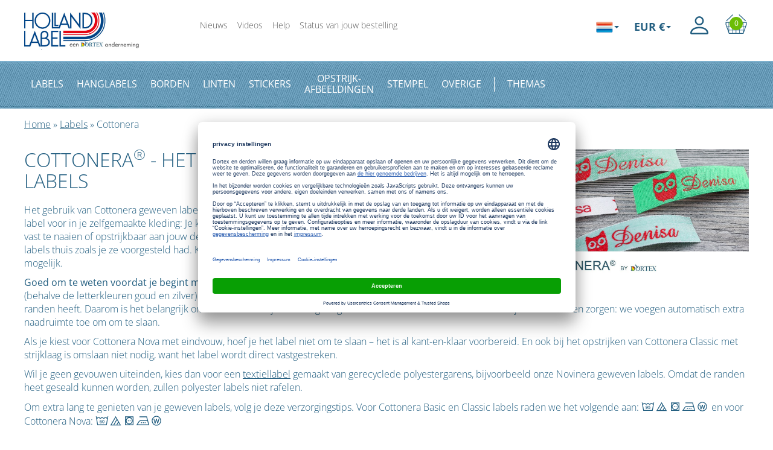

--- FILE ---
content_type: text/html; charset=UTF-8
request_url: https://www.holland-label.nl/katoenen-labels.html
body_size: 38156
content:
<!DOCTYPE html>
<html lang="nl">
<head>
    <meta charset="utf-8">
<meta name="viewport" content="width=device-width, minimum-scale=1.0, maximum-scale=5.0, initial-scale=1, shrink-to-fit=no">
<title>Individueel geweven labels van katoen maken</title>
<meta name="HandheldFriendly" content="true">
<meta http-equiv="content-language" content="nl"/>
<meta name="robots" content="index, follow, noodp"/>
<meta name="revisit-after" content="3 days"/>
<meta name="revisit" content="after 3 days"/>
<meta name="description" content="Individueel geweven labels gemaakt van puur katoen v.a.9,95 Euro. Zoals geweven naamlabels voor kleding of label met eigen logo. Ook opstrijkbaar."/>
<meta name="keywords" content="Opstrijkbaar geweven labels, naambandjes, naamlabels, katoen"/>
<meta name="language" content="nl"/>
<meta name="dc.language" content="nl"/>

<link rel="apple-touch-icon" sizes="180x180" href="/apple-touch-icon.png">
<link rel="apple-touch-icon" sizes="152x152" href="/apple-touch-icon.png">
<link rel="icon" type="image/png" sizes="32x32" href="/favicon-32x32.png">
<link rel="icon" type="image/png" sizes="16x16" href="/favicon-16x16.png">
<link rel="manifest" href="/site.webmanifest">
<link rel="mask-icon" href="/safari-pinned-tab.svg" color="#225e7f">
<meta name="msapplication-TileColor" content="#ffffff">

<meta name="mobile-web-app-capable" content="yes">
<meta name="format-detection" content="telephone=no">

<link rel="canonical" href="https://www.holland-label.nl/katoenen-labels.html" />


<link rel="preconnect" href="//app.usercentrics.eu"><link rel="preconnect" href="//api.usercentrics.eu"><link rel="preload" href="//app.usercentrics.eu/browser-ui/latest/loader.js" as="script"><script id="usercentrics-cmp" data-settings-id="y9hhSSBW7_HEmQ" data-language="nl" src="https://app.usercentrics.eu/browser-ui/latest/loader.js" async></script><script>window.GTM_LOADED=false;window.dataLayer=window.dataLayer||[];function gtag(){dataLayer.push(arguments);}gtag('consent','default',{ad_storage:'denied',ad_user_data:'denied',ad_personalization:'denied',analytics_storage:'denied'});function gtmLoad() {if (GTM_LOADED)return;GTM_LOADED=true;(function(w,d,s,l,i){w[l]=w[l]||[];w[l].push({'gtm.start':new Date().getTime(),event:'gtm.js'});var f=d.getElementsByTagName(s)[0],j=d.createElement(s),dl=l!='dataLayer'?'&l='+l:'';j.async=true;j.src='//www.googletagmanager.com/gtm.js?id='+i+dl;f.parentNode.insertBefore(j,f);})(window,document,'script','dataLayer','GTM-K6B3RD5');}</script><script type="text/plain" data-usercentrics="Google Ads">gtmLoad()</script><script type="text/plain" data-usercentrics="Google Analytics">gtmLoad()</script><script type="text/plain" data-usercentrics="Google Analytics 4">gtmLoad()</script><script type="text/plain" data-usercentrics="Microsoft Advertising">gtmLoad()</script><script type="text/plain" data-usercentrics="Matomo">var _paq = window._paq || [];_paq.push(['setSecureCookie', true]);_paq.push(['trackPageView']);_paq.push(['setDownloadExtensions', 'pdf']);_paq.push(['enableLinkTracking']);(function() {var u="https://matomo.uscreen.net/";_paq.push(['setTrackerUrl', u+'matomo.php']);_paq.push(['setSiteId', 67]);var d=document, g=d.createElement('script'), s=d.getElementsByTagName('script')[0];g.type='text/javascript'; g.async=true; g.src=u+'matomo.js'; s.parentNode.insertBefore(g,s);})();</script><style>.dropdown,sub,sup{position:relative}.dropdown-menu,body{background-color:#fff}.asset-images .carousel-navi .carousel-cell:not(.is-nav-selected) img,.panel-clickable,button{cursor:pointer}.navbar-toggle.collapsed .bottom-bar,.navbar-toggle.collapsed .top-bar{transform:rotate(0)}.yamm .navbar-nav>li.login a.dropdown-toggle>span,button{text-transform:none}.trustlist-item,a,body,ul.list-view li a,ul.list-view li a:link{color:#225e80}.dropdown-menu,.list-inline,.nav,footer ul,ul.list-view{list-style:none}html{font:10px sans-serif;-webkit-tap-highlight-color:transparent;-webkit-text-size-adjust:100%}body{font:300 14px/1.42857143 "Open Sans",Helvetica,Arial,sans-serif;margin:0}header,nav,section{display:block}a{background-color:transparent;text-decoration:none}sub,sup{font-size:75%;line-height:0;vertical-align:baseline}.caret,img{vertical-align:middle}sup{top:-.5em}img{border:0}svg:not(:root){overflow:hidden}hr{margin-top:20px;margin-bottom:20px;border-top:1px solid #eee;box-sizing:content-box;height:0;border:0}button{color:inherit;font-style:inherit;font-variant:inherit;font-weight:inherit;margin:0;-webkit-appearance:button;font-family:inherit;font-size:inherit;line-height:inherit;overflow:visible}*{box-sizing:border-box}p{margin:0 0 10px}.text-center{text-align:center}ul{margin-top:0;margin-bottom:10px}ul ul{margin-bottom:0}.list-inline{margin-left:-5px;padding-left:0}.list-inline>li{display:inline-block;padding-left:5px;padding-right:5px}.nav>li,.nav>li>a{display:block}.container{margin-right:auto;margin-left:auto;padding-left:15px;padding-right:15px}@media (min-width:768px){.container{width:100%}}@media (min-width:992px){.container{width:100%}}@media (min-width:1200px){.container{width:1200px}}.asset-images .carousel-main .carousel-cell,.col-xs-12{width:100%}.row{margin-left:-15px;margin-right:-15px}.col-lg-2,.col-lg-4,.col-lg-8,.col-md-12,.col-md-4,.col-md-8,.col-sm-3,.col-sm-6,.col-xs-12{position:relative;min-height:1px;padding-left:15px;padding-right:15px}.col-xs-12{float:left}@media (min-width:768px){.col-sm-3,.col-sm-6{float:left}.col-sm-6{width:50%}.col-sm-3{width:25%}}@media (min-width:992px){.col-md-12,.col-md-4,.col-md-8{float:left}.col-md-12{width:100%}.col-md-8{width:66.66666667%}.col-md-4{width:33.33333333%}}@media (min-width:1200px){.col-lg-2,.col-lg-4,.col-lg-8{float:left}.col-lg-8{width:66.66666667%}.col-lg-4{width:33.33333333%}.col-lg-2{width:16.66666667%}}.collapse{display:none}.caret{display:inline-block;margin-left:2px;border-top:4px solid;border-right:4px solid transparent;border-left:4px solid transparent;width:0;height:0}#sortable-group-source .panel-topimage .panel-body p,#sortable-group-source .panel-topimage .panel-footer{display:none}.dropdown-menu{position:absolute;top:100%;z-index:1000;display:none;float:left;min-width:160px;font-size:14px;text-align:left;border-radius:4px;background-clip:padding-box;left:0;padding:5px 0;margin:2px 0 0;border:1px solid rgba(0,0,0,.15);box-shadow:0 6px 12px rgba(0,0,0,.175)}.intrinsic,.nav>li,.nav>li>a,.navbar,.navbar-toggle{position:relative}.nav,.navbar{margin-bottom:0}.navbar-toggle,.panel-property:last-child{margin-right:0}.dropdown-menu>li>a{display:block;padding:3px 20px;clear:both;font-weight:400;line-height:1.42857143;white-space:nowrap;color:#333}.nav{padding-left:0}.nav>li>a{padding:10px 15px}.navbar{min-height:78px;border:1px solid transparent}.navbar-collapse{overflow-x:visible;border-top:1px solid transparent;padding-right:0;padding-left:0;box-shadow:inset 0 1px 0 rgba(255,255,255,.1);-webkit-overflow-scrolling:touch}@media (min-width:992px){.navbar{border-radius:0}.navbar-header{float:left}.navbar-collapse{width:auto;border-top:0;box-shadow:none}.navbar-collapse.collapse{display:block!important;height:auto!important;overflow:visible!important;padding-bottom:0}.container>.navbar-collapse,.container>.navbar-header{margin-right:0;margin-left:0}}.intrinsic:not(.overflow-visible),.trustlist{overflow:hidden}.container>.navbar-collapse,.container>.navbar-header{margin-right:0;margin-left:0}.navbar-toggle{border-radius:4px;padding-top:11px;padding-bottom:11px;float:right;margin-top:22px;margin-bottom:22px;background-image:none;border:1px solid transparent}.navbar-toggle .icon-bar{border-radius:1px;transition:.2s;-webkit-transition:.2s;display:block;width:22px;height:2px}.flags .flag-1,.flags .flag-10,.flags .flag-11,.flags .flag-13,.flags .flag-14,.flags .flag-15,.flags .flag-16,.flags .flag-17,.flags .flag-2,.flags .flag-3,.flags .flag-4,.flags .flag-5,.flags .flag-6,.flags .flag-7,.flags .flag-8{width:28px;height:18px}.navbar-toggle .icon-bar+.icon-bar{margin-top:4px}@media (min-width:992px){.navbar-toggle{display:none}}.hidden,.visible-md,.visible-md-block,.visible-sm,.visible-sm-block,.visible-xs,.visible-xs-block,.yamm .navbar-nav>li>a::before{display:none!important}.navbar-nav{margin:14.5px 0}.navbar-nav>li>a{padding-top:10px;padding-bottom:10px;line-height:20px}@media (min-width:992px){.navbar-nav{float:left;margin:0}.navbar-nav>li{float:left}.navbar-nav>li>a{padding-top:29px;padding-bottom:29px}.navbar-right{float:right!important;margin-right:0}}.navbar-default{border-color:transparent;background-color:#6ea1be}.navbar-default .navbar-nav>li>a{color:#fff}.navbar-default .navbar-toggle{border-color:#ddd}.navbar-default .navbar-toggle .icon-bar{background-color:#888}.navbar-default .navbar-collapse{border-color:transparent}.navbar-inverse{background-color:#222;border-color:#080808}.panel{margin-bottom:20px;border:1px solid transparent;border-radius:0;background-color:#fff;box-shadow:0 1px 1px rgba(0,0,0,.05)}.panel-body{padding:15px}.panel-heading{padding:10px 15px;border-bottom:1px solid transparent;border-top-right-radius:-1;border-top-left-radius:-1}.clearfix::after,.clearfix::before,.container::after,.container::before,.nav::after,.nav::before,.navbar-collapse::after,.navbar-collapse::before,.navbar-header::after,.navbar-header::before,.navbar::after,.navbar::before,.panel-body::after,.panel-body::before,.row::after,.row::before,.trustlist::after,.trustlist::before{content:' ';display:table}.clearfix::after,.container::after,.nav::after,.navbar-collapse::after,.navbar-header::after,.navbar::after,.panel-body::after,.row::after,.trustlist::after{clear:both}.pull-right{float:right!important}.pull-left{float:left!important}@media (max-width:991px) and (min-width:768px){.visible-sm,.visible-sm-block{display:block!important}}@media (max-width:1199px) and (min-width:992px){.visible-md,.visible-md-block{display:block!important}}@media (max-width:767px){.visible-xs,.visible-xs-block{display:block!important}.hidden-xs{display:none!important}}@media print{.hidden-print{display:none!important}}.flags .flag-1{background:url(/img/icons/spritesheet-v202505261517.png) 129px no-repeat}.flags .flag-10{background:url(/img/icons/spritesheet-v202505261517.png) 158px no-repeat}.flags .flag-11{background:url(/img/icons/spritesheet-v202505261517.png) 187px no-repeat}.flags .flag-13{background:url(/img/icons/spritesheet-v202505261517.png) 127px no-repeat}.flags .flag-14{background:url(/img/icons/spritesheet-v202505261517.png) 156px no-repeat}.flags .flag-15{background:url(/img/icons/spritesheet-v202505261517.png) 279px no-repeat}.flags .flag-16{background:url(/img/icons/spritesheet-v202505261517.png) 185px no-repeat}.flags .flag-17{background:url(/img/icons/spritesheet-v202505261517.png) 214px no-repeat}.flags .flag-2{background:url(/img/icons/spritesheet-v202505261517.png) 30px no-repeat}.flags .flag-3{background:url(/img/icons/spritesheet-v202505261517.png) 59px no-repeat}.flags .flag-4{background:url(/img/icons/spritesheet-v202505261517.png) 88px no-repeat}.flags .flag-5{background:url(/img/icons/spritesheet-v202505261517.png) 117px no-repeat}.flags .flag-6{background:url(/img/icons/spritesheet-v202505261517.png) 146px no-repeat}.flags .flag-7{background:url(/img/icons/spritesheet-v202505261517.png) 175px no-repeat}.flags .flag-8{background:url(/img/icons/spritesheet-v202505261517.png) 204px no-repeat}ul.list-view li::before{background:url(/img/icons/spritesheet-v202505261517.png) -252px -124px no-repeat no-repeat;width:18px;height:18px;content:'';position:absolute;top:6px;left:0}.bg-blue-lighter{background-color:#e4eff5}.mt0{margin-top:0!important}.ml15{margin-left:15px!important}.ml20{margin-left:20px!important}.mr5{margin-right:5px!important}.mr20{margin-right:20px!important}.mt10{margin-top:10px!important}.mt30{margin-top:30px!important}.mb30{margin-bottom:30px!important}.pt40{padding-top:40px!important}.intrinsic{padding-bottom:57.89%;height:0}.intrinsic img,.intrinsic picture{position:absolute;top:0;left:0;width:100%;height:100%;display:block}.intrinsic-elastic790{overflow:hidden;padding-bottom:48.1%}.intrinsic-elastic790 img{-o-object-fit:cover;object-fit:cover}@media (max-width:991px) and (min-width:768px){.hidden-sm{display:none!important}.col-sm-6 .intrinsic-elastic790{padding-bottom:75.36%}}@media (max-width:1199px) and (min-width:992px){.hidden-md{display:none!important}.col-md-4 .intrinsic-elastic790{padding-bottom:100%}}@media (min-width:1200px){.hidden-lg{display:none!important}.col-lg-4 .intrinsic-elastic790{padding-bottom:100%}.yamm .navbar-nav>li>a{padding:0}}sup.star{font-size:40%;line-height:0;position:relative;vertical-align:super}.flex-centered{display:flex!important;align-items:center;justify-content:center}.content-visibility-auto{content-visibility:auto}.asset-images .carousel-main .flickity-page-dots{bottom:-130px}.asset-images .carousel-navi{visibility:hidden}.asset-images .carousel-navi.flickity-enabled{visibility:visible}.asset-images .carousel-navi .carousel-cell{margin-right:10px}.asset-images .connected-with-label{position:absolute;bottom:1rem;right:1rem;background-color:rgba(255,255,255,.8);padding:.1rem 1rem}li,p{font-size:16px}.auto-hyphens{-webkit-hyphens:auto;hyphens:auto}.panel-topimage{border:none;box-shadow:none}.panel-topimage .panel-heading{padding:0}.panel-topimage .panel-heading a{display:block}.panel-topimage .panel-body{border-left:1px dashed #4484a7;border-right:1px dashed #4484a7;padding:18px 18px 0}.panel-topimage .panel-body .h2,.panel-topimage .panel-body .h3,.panel-topimage .panel-body h2,.panel-topimage .panel-body h3{margin-top:0}#sortable-group-source .panel-topimage .panel-body .h2,#sortable-group-source .panel-topimage .panel-body .h3,#sortable-group-source .panel-topimage .panel-body h2,#sortable-group-source .panel-topimage .panel-body h3{font-size:20px;-webkit-hyphens:auto;margin-bottom:0;hyphens:auto}.panel-topimage .panel-body .h2>p,.panel-topimage .panel-body h2>p{display:block;margin:3px 0 10px}.panel-topimage .panel-footer .tablehelper,.yamm .navbar-nav>li>a{display:table;width:100%}.panel-topimage .panel-footer{padding:18px;border:1px dashed #4484a7;border-top:1px solid #fff;background-color:#e4eff5;color:#225e80}.b2b .panel-topimage .panel-footer{background-color:#edf4e4}.panel-topimage .panel-footer .price{font-size:0}.panel-topimage .panel-footer .price .price-prefix{font-size:16px;margin-right:.5em;white-space:nowrap}@media (max-width:500px),(min-width:768px){.panel-topimage .panel-footer .price .price-prefix{display:block}}.panel-topimage .panel-footer .price .price-string{font-size:28px;line-height:38px}.panel-topimage .panel-footer .price.table-cell{padding-right:10px;vertical-align:bottom}.panel-topimage .panel-footer .prive-above .price .price-vat-note{padding-bottom:5px}.panel-topimage .panel-footer .prive-above .price-string{line-height:42px}@media (max-width:767px){.xs-mt0{margin-top:0!important}.xs-mt20{margin-top:20px!important}.xs-pt20{padding-top:20px!important}li,p{font-size:14px}.panel-topimage .panel-footer .prive-above .price{float:left}.panel-topimage .panel-footer .prive-above .linktext{float:right}ul{padding-left:15px}}.panel-topimage .panel-footer .linktext.table-cell{vertical-align:bottom;text-align:right}.panel-topimage.undashed .panel-body,.panel-topimage.undashed .panel-footer{border:none;padding-left:0;padding-right:0;padding-top:0;background-color:#fff}.panel-topimage.undashed .panel-body .h2,.panel-topimage.undashed .panel-body .h3,.panel-topimage.undashed .panel-body h2,.panel-topimage.undashed .panel-body h3{margin-top:10px}.nav-top .yamm .navbar-nav,.yamm .navbar-nav.navbar-right .custom-size{margin:0}.panel-topimage.with-gradient .panel-footer{background:linear-gradient(to top,#e4eff5 50%,transparent) top center no-repeat}.panel-topimage.elastic .panel-heading{border-bottom:0}.panel-topimage.elastic .panel-body{padding:10px 20px;background-color:#e4eff5;border:1px solid #e4eff5}@media (min-width:768px){.panel-topimage.elastic:not(.elastic-full) .panel-body{min-height:75px;padding:5px 25px;display:flex;align-items:center}}.panel-topimage.elastic p{font-size:2.1rem;font-weight:400}.panel-topimage.elastic p:first-child{margin-top:0}.panel-topimage.elastic p:last-child{margin-bottom:0}.panel-topimage.elastic p.smaller{font-size:1.8rem}.panel-topimage.elastic-full{width:100%;display:flex;flex-direction:column}.panel-topimage.elastic-full p:not(.smaller){font-size:2.3rem;text-transform:uppercase}.panel-topimage.elastic-full .panel-heading{width:100%}@media (min-width:992px){.panel-topimage.elastic-full{flex-direction:row-reverse}.panel-topimage.elastic-full .panel-heading{width:66%;max-width:790px;display:flex;flex-direction:column}}@media (min-width:768px){.panel-topimage.elastic-full .panel-body{padding:10px 25px;flex:1;display:flex;flex-direction:column;justify-content:center}}.panel-topimage .ideas-link{position:absolute;right:18px;margin-top:0;bottom:0}.panel-topimage .panel-heading .with-sale-hint::after{content:'% SALE';border-radius:0;width:auto;padding:0 5px}.nav-secondary>li>a,.yamm .navbar-nav>li>a{border:1px solid transparent;text-decoration:none}.panel-property{border:none;width:80px;float:none;display:inline-block;box-shadow:none;margin:5px 12px 10px}.panel-property:first-child{margin-left:0}.panel-property .panel-heading{padding:0}.panel-property .panel-heading img{width:100%;text-align:center;margin:0 auto}.panel-property .panel-heading .intrinsic{padding-bottom:100%}.panel-property .panel-footer{margin-top:5px;border-top:0;padding:0}.panel-property .panel-footer .btn{display:block;border:none;height:40px;font-size:12px;padding:2px 5px;min-height:40px!important}.panel-property .panel-footer .btn::before{content:'';display:inline-block;height:100%;vertical-align:middle}.panel-property .panel-footer .btn span{display:inline-block;vertical-align:middle;white-space:normal!important;font-size:unset}#basketShort,.yamm .navbar-nav>li.separator{display:none}.navbar-toggle .top-bar{transform:rotate(45deg);transform-origin:10% 10%}.navbar-toggle .middle-bar{opacity:0}.navbar-toggle .bottom-bar{transform:rotate(-45deg);transform-origin:10% 90%}.navbar-toggle.collapsed .middle-bar{opacity:1}.nav-top{margin-bottom:0}.nav-top .logo{float:left;width:270px;height:83px}@media (max-width:560px){.nav-top .logo{min-width:165px;max-width:270px;width:57%;height:auto}}.nav-top .logo .intrinsic{padding-bottom:30.74%}.nav-top .toplogo{width:270px;height:100px}@media (max-width:560px){.nav-top .toplogo{width:100%;min-height:62px;height:auto}}.nav-top .yamm .dropdown-toggle{background-color:#fff}.nav-top .yamm #basketShort svg{fill:currentColor}.nav-top .yamm #basketShort a{color:#fff}.nav-secondary>li{padding-left:0;padding-right:0}.nav-secondary>li>a{padding:2px 5px;font-size:14px;color:#595959}.yamm .collapse,.yamm .dropdown,.yamm .nav{position:static}.yamm .container{position:relative}@media (min-width:992px){.nav-top .navbar-collapse.collapse{float:right;display:inline-block!important}.yamm.navbar-default{background:url("/img/layout/menu-bg.jpg") repeat-x initial}.yamm .navbar-nav.initial-overflow-hidden{height:78px;overflow:hidden}}.navbar-header .dropdown-menu,.yamm-content,.yamm.navbar-default .navbar-toggle .icon-bar{background-color:#fff}.yamm.navbar-default .navbar-toggle{border-color:transparent}.yamm .navbar-nav{margin-left:-10px;margin-right:-10px}.yamm .navbar-nav.navbar-inverse{padding-left:10px;padding-right:20px;background-color:transparent}.yamm .navbar-nav.navbar-right{padding-right:0}.yamm .navbar-nav>li{height:78px;margin:0 0 0 20px}.yamm .navbar-nav>li>a{margin-top:12px;height:auto;line-height:18px;text-align:left;position:relative;padding:0}.yamm .navbar-nav>li>a>span{text-transform:uppercase;display:table-cell;vertical-align:middle;font-weight:400}@media (max-width:991px),(min-width:1200px){.yamm .navbar-nav>li>a{position:relative}.yamm .navbar-nav>li>a::before{content:'';position:absolute;left:10px;top:50%}}.yamm .navbar-nav>li.login a.dropdown-toggle{padding:0}.yamm .navbar-nav>li.sale a{padding:5px 10px;background-color:rgba(228,239,245,.3)}@media (min-width:992px){.yamm .navbar-nav>li.separator{display:flex;align-items:center}.yamm .navbar-nav>li.separator::before{content:'';border-left:1px solid #fff;height:30%}.yamm .navbar-nav>li>a{width:auto;text-align:center;height:52px;padding:0}.yamm .navbar-nav>li.sale a{padding:0 10px}.yamm .dropdown-menu{left:auto;box-shadow:none;border:none}}@media (max-width:991px){.navbar{min-height:0}.navbar-toggle{margin-top:0;margin-bottom:0}.yamm .navbar-nav{width:100%;overflow:hidden}.yamm .navbar-nav.navbar-inverse{padding-left:0;background-color:#6ea1be}.yamm .navbar-nav>li{height:30px;width:100%}.yamm .navbar-nav>li>a>span{word-spacing:0;min-width:100px;word-spacing:0}.yamm .navbar-nav>li.login{display:none}.navbar-header{margin-left:-10px!important;margin-right:-10px!important}}.yamm .dropdown .dropdown-menu{padding-top:15px;background-color:transparent}@media (min-width:1230px){.yamm .dropdown .dropdown-menu{margin-left:0!important;margin-right:0!important}}.yamm .dropdown.login{margin:0}.yamm .dropdown.login .dropdown-toggle>span::after,.yamm .dropdown.login .dropdown-toggle>span::before{bottom:-21px}.yamm .dropdown.login svg{fill:currentColor;width:4rem;height:4rem;margin-top:8px}.yamm-content{padding:5px 30px;border:2px dashed #4484a7}.yamm-content .h2{font-size:24px;font-weight:400;clear:both;display:block;text-transform:uppercase;margin:25px 0 30px}.yamm-content.login{width:765px;padding:5px 20px}.yamm-content>.row{margin-left:0;margin-right:0}#basketShort{width:40px;position:relative}#basketShort svg{position:absolute;fill:#ffffff;width:100%;height:32px;top:23px;margin:auto;fill:#fff;left:0;right:0}#basketShort a{width:100%;padding:0}#basketShort .basket_count_number{border-radius:50%;width:22px;height:22px;font-size:1.2rem;display:inline-block;background-color:#6cbd06}.navbar-header .icon-figure,.navbar-header .icon-label{display:inline-block;vertical-align:middle}.navbar-header .icon-figure{line-height:22px}.navbar-header .icon-label{color:#fff;margin-left:.7vw;line-height:22px}@media (max-width:359px){.navbar-header .icon-label{display:none}}.navbar-header .right-nav{display:inline-block;padding:9px 10px 9px 0}.navbar-header .right-nav a{-webkit-user-select:none;text-decoration:none;position:relative;vertical-align:middle;display:inline-block;margin-left:10px;-moz-user-select:none;user-select:none;color:#fff}.navbar-header .right-nav a::before{content:'';position:absolute;left:0;top:0}.navbar-header .right-nav a.login,.navbar-header .right-nav a.logout{width:30px;height:22px}.navbar-header .right-nav a.login svg,.navbar-header .right-nav a.logout svg{fill:currentColor;width:3.5rem;height:3.5rem;position:absolute;top:-5px}.navbar-header .right-nav a.basket{width:30px;height:28px}.navbar-header .right-nav a.basket .basket_count_number{position:absolute;border:none;text-align:center;border-radius:50%;line-height:1.7em;width:20px;height:20px;font-size:1.2rem;display:inline-block;top:50%;background-color:#6cbd06;left:0;right:0;transform:translateY(-50%);margin:0 auto}.navbar-header .right-nav a.basket svg{width:30px;height:28px;fill:#ffffff;fill:#fff}@media (min-width:992px){.yamm .dropdown .dropdown-menu{z-index:10001;top:68px;border-top:1px solid transparent;display:block;visibility:hidden;overflow:hidden;opacity:0;transition:height .1s,opacity .3s;-webkit-transition:height .1s,opacity .3s;padding-bottom:0;box-shadow:0 100px 80px 0 rgba(0,0,0,.3);height:0;will-change:height,opacity}.yamm li.hoverdashed{position:relative}.yamm li.hoverdashed>a{border-top:1px dashed transparent;border-bottom:1px dashed transparent;transition:border-top-color .3s,border-bottom-color .3s;-webkit-transition:border-top-color .3s,border-bottom-color .3s}.yamm-content .h2,.yamm-content .list-view li{white-space:nowrap}#basketShort{display:inline-block}.navbar-header .right-nav{display:none}}header{height:180px}@media (min-width:1230px){.container{padding-left:0!important;padding-right:0!important}}.trustlist{height:40px!important;margin:5px 0}.trustlist-item{padding-left:10px;padding-right:10px;position:relative;line-height:40px;-webkit-user-select:none;font-size:1.5rem;font-weight:400;text-transform:uppercase;-moz-user-select:none;user-select:none}.trustlist-item span{white-space:nowrap}.trustlist-item svg{width:38px;height:38px;fill:currentColor;display:inline-block;margin-right:7px}ul.list-view{padding-left:0}ul.list-view li{position:relative;padding-left:30px;padding-top:2px;padding-bottom:2px;line-height:1.6}.asset-images .img-wrapper{position:relative;height:inherit}.asset-images .img-wrapper img{width:100%;position:absolute;top:-100%;bottom:-100%;margin:auto;left:0;right:0}.asset-images a.fancybox{text-decoration:none;color:#fff}.breadcrumb{margin-top:15px}#uc-btn-outside-click-banner-modal{background-color:rgba(0,0,0,.4)}#usercentrics-button .uc-banner-text,#usercentrics-button .uc-btn-new.uc-btn-accept,#usercentrics-button .uc-header-subtitle-text{font-weight:initial!important}#usercentrics-button .uc-partner-icon{width:58px;height:24px}footer ul{padding-left:0}footer ul.footer-navi{margin-bottom:0}footer ul.footer-navi li{margin-bottom:.2rem}@media (max-width:767px){footer ul.footer-navi li{margin:8px 0}footer ul.footer-navi li a{font-size:1.2em}}@media (max-width:991px) and (min-width:768px){footer ul.footer-navi.top-secondary{margin-bottom:2.5rem}}.flags_currencies{float:right;padding-top:32px;margin-left:5px}.flags_currencies_collapsed{display:inline-block;margin-top:1px;color:#fff}.flags_currencies_collapsed li>a{display:block!important}.currencies,.flags{vertical-align:middle;position:relative!important;padding:0}.currencies button,.flags button{position:relative;border-radius:0;background-color:transparent;border:none;vertical-align:top;padding:0}.flags button>.flag{display:inline-block;margin-top:0;margin-bottom:0}.currencies .dropdown-menu,.flags .dropdown-menu{width:auto;min-width:30px;border-radius:0;margin-left:-5px;z-index:9999;padding:3px 4px 1px!important;background-color:#fff}.currencies a,.flags a{border:none!important;padding:0!important;margin-left:0!important}@media (min-width:768px){.flags{margin-right:15px}}.flags .flag{vertical-align:middle;display:inline-block;margin:7px 0}.flags .flag+p{display:inline-block;font-size:smaller;margin:0 0 0 5px;color:#225e80}.currencies{position:relative;margin-left:10px}.currencies a{transition:.3s ease-in-out;-webkit-transition:.3s ease-in-out}.currencies a,.currencies a:link{text-decoration:none;color:#225e80}.currencies .currency{vertical-align:middle;font-size:18px;font-weight:700;line-height:24px;display:inline-block;margin-top:-2px}.currencies .dropdown-menu{padding:3px 4px 4px}@media (max-width:991px){header{height:auto!important}ul.list-view li{font-size:18px}.flags_currencies{float:right}}@media (max-width:623px){.flags_currencies{display:none}.currencies{margin-left:15px;margin-right:5px}}@media (max-width:359px){.flags_currencies_collapsed .caret{display:none}}@media (min-width:624px){.flags_currencies_collapsed{display:none}}</style><link rel="preload" as="style" onload="this.onload=null;this.rel='stylesheet'" href="/css/style.min-v20251208.css" /><noscript><link rel="stylesheet" type="text/css" href="/css/style.min-v20251208.css" /></noscript></head>
<body class="dut " >


    
    
    
    <noscript>
    <div class="container-fluid text-center noscript">
        <p class="bg-red fg-white pt20 pb20">
            <strong>Attentie:</strong> JavaScript is niet ingeschakeld in jouw browser. Activeer JavaScript om alle functies van onze site te kunnen gebruiken.</p>
    </div>
</noscript>
    
    <header class="hidden-print touch-display-for-input">
    <nav class="nav-top ">
        <div class="container">
            <div class="row">
                <div class="col-md-12 clearfix">
                    <div class="pull-left toplogo clearfix">
                        <a href="/" title="Naar de startpagina" alt="Naar de startpagina"><div class="lazywrapper logo"><div class="intrinsic" ><img src="/img/layout/dut/logo-v20171208.jpg" width="270" alt="Dortex Logo" srcset="/img/layout/dut/logo-v20171208.jpg 270w, /img/layout/dut/logo@2x-v20171208.jpg 540w" decoding="async" /></div></div></a>                    </div>
                                        <div class="pull-left mt30 ml20 mr20 hidden-sm hidden-xs">
                        <ul class="list-inline nav-secondary">
                            <li><a href="/nieuws.html">Nieuws</a></li>
<li><a href="/videos.html">Videos</a></li>
<li><a href="/help.html">Help</a></li>
<li><a href="/status-van-uw-bestelling.html">Status van jouw bestelling</a></li>
                        </ul>
                    </div>
                                        <div class="navbar-collapse collapse ml15">
                        <div class="navbar yamm">
                                                            <ul class="nav navbar-nav navbar-right navbar-inverse">
                                        <li class="dropdown custom-size login close-click-disabled" data-item=".lf">
        <a href="/" class="dropdown-toggle" data-toggle="dropdown" data-toggle-transition="true"><span class="hidden-md hidden-lg">Mijn DORTEX</span><span><svg class="hidden-xs hidden-sm"><use href="/img/icons-v20250723100603.svg#person"></use></svg></span></a>    </li>

            <li class="basket" id="basketShort">
            
    <svg ><use href="/img/icons-v20250723100603.svg#basket"></use></svg><a href="/winkelmand" class="flex-centered"><span class="flex-centered basket_count_number">0</span></a>        </li>
    
                                </ul>
                                                    </div>
                    </div>
                                            <div class="flags_currencies"><span class="dropdown flags"><button class="dropdown-toggle" type="button" data-toggle="dropdown" aria-haspopup="true" aria-expanded="false"><span alt="Nederland" title="Nederland" class="flag flag-10"></span><span class="caret"></span></button><ul class="dropdown-menu" aria-labelledby="dropdown-flags"><li><a href="https://www.dortex.de/localizer/flag/3"><div class="flag-wrapper"><span alt="Deutschland" title="Deutschland" class="flag flag-3"></span><p>Deutschland</p></div></a></li><li><a href="https://www.dortex.es/localizer/flag/6"><div class="flag-wrapper"><span alt="España" title="España" class="flag flag-6"></span><p>España</p></div></a></li><li><a href="https://www.dortex.com/localizer/flag/2"><div class="flag-wrapper"><span alt="Europe" title="Europe" class="flag flag-2"></span><p>Europe</p></div></a></li><li><a href="https://www.dortex.fr/localizer/flag/11"><div class="flag-wrapper"><span alt="France" title="France" class="flag flag-11"></span><p>France</p></div></a></li><li><a href="https://www.dortex.com/localizer/flag/8"><div class="flag-wrapper"><span alt="Ireland" title="Ireland" class="flag flag-8"></span><p>Ireland</p></div></a></li><li><a href="https://www.dortex.com/localizer/flag/14"><div class="flag-wrapper"><span alt="Ísland" title="Ísland" class="flag flag-14"></span><p>Ísland</p></div></a></li><li><a href="https://www.dortex.it/localizer/flag/7"><div class="flag-wrapper"><span alt="Italia" title="Italia" class="flag flag-7"></span><p>Italia</p></div></a></li><li><a href="https://www.dortex.de/localizer/flag/4"><div class="flag-wrapper"><span alt="Österreich" title="Österreich" class="flag flag-4"></span><p>Österreich</p></div></a></li><li><a href="https://www.dortex.com/localizer/flag/1"><div class="flag-wrapper"><span alt="USA" title="USA" class="flag flag-1"></span><p>USA</p></div></a></li><li><a href="https://www.dortex-etykietki.pl/localizer/flag/13"><div class="flag-wrapper"><span alt="Polska" title="Polska" class="flag flag-13"></span><p>Polska</p></div></a></li><li><a href="https://www.dortex.de/localizer/flag/5"><div class="flag-wrapper"><span alt="Schweiz" title="Schweiz" class="flag flag-5"></span><p>Schweiz</p></div></a></li><li><a href="https://www.dortex.fi/localizer/flag/17"><div class="flag-wrapper"><span alt="Suomi" title="Suomi" class="flag flag-17"></span><p>Suomi</p></div></a></li><li><a href="https://www.dortex.se/localizer/flag/16"><div class="flag-wrapper"><span alt="Sverige" title="Sverige" class="flag flag-16"></span><p>Sverige</p></div></a></li><li><a href="https://www.dortex.com/localizer/flag/15"><div class="flag-wrapper"><span alt="United Kingdom" title="United Kingdom" class="flag flag-15"></span><p>United Kingdom</p></div></a></li></ul></span><span class="dropdown currencies"><button class="dropdown-toggle" type="button" data-toggle="dropdown" aria-haspopup="true" aria-expanded="false"><span alt="EUR" title="EUR" class="currency currency-EUR">EUR €</span><span class="caret"></span></button><ul class="dropdown-menu" aria-labelledby="dropdown-currencies"><li><a href="/localizer/currency/chf"><span alt="CHF" title="CHF" class="currency currency-CHF">CHF fr.</span></a></li><li><a href="/localizer/currency/usd"><span alt="USD" title="USD" class="currency currency-USD">USD $</span></a></li><li><a href="/localizer/currency/pln"><span alt="PLN" title="PLN" class="currency currency-PLN">PLN zł</span></a></li><li><a href="/localizer/currency/sek"><span alt="SEK" title="SEK" class="currency currency-SEK">SEK kr</span></a></li><li><a href="/localizer/currency/isk"><span alt="ISK" title="ISK" class="currency currency-ISK">ISK kr.</span></a></li><li><a href="/localizer/currency/gbp"><span alt="GBP" title="GBP" class="currency currency-GBP">GBP £</span></a></li></ul></span></div>
                                    </div>
            </div>
        </div>
    </nav>
    <div class="navbar yamm navbar-default">
        <div class="container">
            <div class="navbar-header">
                <button type="button" id="menu-button" data-toggle="collapse" data-target="#navbar-collapse" class="navbar-toggle pull-left collapsed">
                    <span class="icon-figure">
                        <span class="icon-bar top-bar"></span>
                        <span class="icon-bar middle-bar"></span>
                        <span class="icon-bar bottom-bar"></span>
                    </span>
                    <span class="icon-label">
                        Menu                    </span>
                </button>
                                <div class="right-nav pull-right">
                    <span class="flags_currencies_collapsed"><span class="dropdown flags"><button class="dropdown-toggle" type="button" data-toggle="dropdown" aria-haspopup="true" aria-expanded="false"><span alt="Nederland" title="Nederland" class="flag flag-10"></span><span class="caret"></span></button><ul class="dropdown-menu" aria-labelledby="dropdown-flags"><li><a href="https://www.dortex.de/localizer/flag/3"><div class="flag-wrapper"><span alt="Deutschland" title="Deutschland" class="flag flag-3"></span><p>Deutschland</p></div></a></li><li><a href="https://www.dortex.es/localizer/flag/6"><div class="flag-wrapper"><span alt="España" title="España" class="flag flag-6"></span><p>España</p></div></a></li><li><a href="https://www.dortex.com/localizer/flag/2"><div class="flag-wrapper"><span alt="Europe" title="Europe" class="flag flag-2"></span><p>Europe</p></div></a></li><li><a href="https://www.dortex.fr/localizer/flag/11"><div class="flag-wrapper"><span alt="France" title="France" class="flag flag-11"></span><p>France</p></div></a></li><li><a href="https://www.dortex.com/localizer/flag/8"><div class="flag-wrapper"><span alt="Ireland" title="Ireland" class="flag flag-8"></span><p>Ireland</p></div></a></li><li><a href="https://www.dortex.com/localizer/flag/14"><div class="flag-wrapper"><span alt="Ísland" title="Ísland" class="flag flag-14"></span><p>Ísland</p></div></a></li><li><a href="https://www.dortex.it/localizer/flag/7"><div class="flag-wrapper"><span alt="Italia" title="Italia" class="flag flag-7"></span><p>Italia</p></div></a></li><li><a href="https://www.dortex.de/localizer/flag/4"><div class="flag-wrapper"><span alt="Österreich" title="Österreich" class="flag flag-4"></span><p>Österreich</p></div></a></li><li><a href="https://www.dortex.com/localizer/flag/1"><div class="flag-wrapper"><span alt="USA" title="USA" class="flag flag-1"></span><p>USA</p></div></a></li><li><a href="https://www.dortex-etykietki.pl/localizer/flag/13"><div class="flag-wrapper"><span alt="Polska" title="Polska" class="flag flag-13"></span><p>Polska</p></div></a></li><li><a href="https://www.dortex.de/localizer/flag/5"><div class="flag-wrapper"><span alt="Schweiz" title="Schweiz" class="flag flag-5"></span><p>Schweiz</p></div></a></li><li><a href="https://www.dortex.fi/localizer/flag/17"><div class="flag-wrapper"><span alt="Suomi" title="Suomi" class="flag flag-17"></span><p>Suomi</p></div></a></li><li><a href="https://www.dortex.se/localizer/flag/16"><div class="flag-wrapper"><span alt="Sverige" title="Sverige" class="flag flag-16"></span><p>Sverige</p></div></a></li><li><a href="https://www.dortex.com/localizer/flag/15"><div class="flag-wrapper"><span alt="United Kingdom" title="United Kingdom" class="flag flag-15"></span><p>United Kingdom</p></div></a></li></ul></span><span class="dropdown currencies"><button class="dropdown-toggle" type="button" data-toggle="dropdown" aria-haspopup="true" aria-expanded="false"><span alt="EUR" title="EUR" class="currency currency-EUR">EUR €</span><span class="caret"></span></button><ul class="dropdown-menu" aria-labelledby="dropdown-currencies"><li><a href="/localizer/currency/chf"><span alt="CHF" title="CHF" class="currency currency-CHF">CHF fr.</span></a></li><li><a href="/localizer/currency/usd"><span alt="USD" title="USD" class="currency currency-USD">USD $</span></a></li><li><a href="/localizer/currency/pln"><span alt="PLN" title="PLN" class="currency currency-PLN">PLN zł</span></a></li><li><a href="/localizer/currency/sek"><span alt="SEK" title="SEK" class="currency currency-SEK">SEK kr</span></a></li><li><a href="/localizer/currency/isk"><span alt="ISK" title="ISK" class="currency currency-ISK">ISK kr.</span></a></li><li><a href="/localizer/currency/gbp"><span alt="GBP" title="GBP" class="currency currency-GBP">GBP £</span></a></li></ul></span></span><a href="/" class="logout mr5 hidden" data-href="/klantenzone.html" onClick="location.href=this.getAttribute(&quot;data-href&quot;);return false;"><span class="icon-label hidden-xs hidden-sm">Mijn DORTEX</span><svg ><use href="/img/icons-v20250723100603.svg#person-fill"></use></svg></a><a href="/" class="login mr5" data-href="/login" onClick="location.href=this.getAttribute(&quot;data-href&quot;);return false;"><span class="icon-label hidden-xs hidden-sm">Mijn DORTEX</span><svg ><use href="/img/icons-v20250723100603.svg#person"></use></svg></a><a href="/winkelmand" class="basket" title="naar winkelmandje" alt="naar winkelmandje"><svg ><use href="/img/icons-v20250723100603.svg#basket"></use></svg><span class="basket_count_number">0</span></a>                </div>
                            </div>
            <div class="navbar-collapse collapse" id="navbar-collapse">
                <ul class="nav navbar-nav initial-overflow-hidden">
                                        <li class="dropdown dropdown-mega custom-size etiketten hoverdashed close-click-disabled click-follow" data-item=".etiketten">
                        <a href="/labels.html" class="dropdown-toggle" data-toggle="dropdown" data-toggle-transition="true"><span>Labels</span></a>                    </li>
                    <li class="hangtags hoverdashed">
                        <a href="/hangtags/laser-gegraveerd.html" class="force-reload"><span>Hanglabels</span></a>                    </li>
                    <li class="schilder hoverdashed">
                        <a href="/borden/laser-gegraveerd.html" class="force-reload"><span>Borden</span></a>                    </li>
                    <li class="dropdown custom-size baender hoverdashed close-click-disabled click-follow" data-item=".baender">
                        <a href="/linten.html" class="dropdown-toggle" data-toggle="dropdown" data-toggle-transition="true"><span>Linten</span></a>                    </li>
                    <li class="aufkleber hoverdashed">
                        <a href="/stickers.html"><span>Stickers</span></a>                    </li>
                    <li class="buegelbilder hoverdashed">
                        <a href="/opstrijkafbeeldingen.html"><span>Opstrijk<span>-<br></span>afbeeldingen</span></a>                    </li>
                                        <li class="stempel hoverdashed">
                        <a href="/stempel.html"><span>Stempel</span></a>                    </li>
                    <li class="dropdown custom-size products hoverdashed close-click-disabled click-follow menu-right-aligned" data-item=".wp">
                        <a href="/meer-producten.html" class="dropdown-toggle" data-toggle="dropdown" data-toggle-transition="true"><span>Overige</span></a>                    </li>
                                        <li class="separator"></li>
                    <li class="dropdown custom-size themen hoverdashed close-click-disabled click-follow menu-right-aligned" data-item=".themen">
                        <a href="/themas.html" class="dropdown-toggle" data-toggle="dropdown" data-toggle-transition="true"><span>Themas</span></a>                    </li>
                </ul>
                            </div>
        </div>
    </div>
</header>
                                    
<div class="site-content"><script type="text/javascript">window.addEventListener("pageshow",function(e){if(e.persisted) location.reload();});</script><div id="myModal" class="modal fade">
    <div class="modal-dialog">
        <div class="modal-content">
            <div class="modal-header">
                <button type="button" class="close close-x" data-dismiss="modal" aria-hidden="true" title="Afsluiten">&times;</button>
            </div>
            <div class="modal-body">
            </div>
            <div class="modal-footer">
                <button type="button" class="btn btn-blue abort" data-dismiss="modal">Annuleren</button>
                <button type="button" class="btn btn-blue close hidden" data-dismiss="modal">Afsluiten</button>
            </div>
        </div>
    </div>
</div>

<div id="care_symbol_chooser"></div>
<div id="font_chooser"></div>


<section class="container breadcrumb hidden-print touch-display-for-input">
    <p>
        <a href="https://www.holland-label.nl/">Home</a> &raquo; <a href="/labels.html">Labels</a> &raquo; Cottonera    </p>
    <script type="application/ld+json">{"@context":"https:\/\/schema.org","@type":"BreadcrumbList","itemListElement":[{"@type":"ListItem","position":1,"item":{"@id":"https:\/\/www.holland-label.nl\/","name":"Home"}},{"@type":"ListItem","position":2,"item":{"@id":"https:\/\/www.holland-label.nl\/labels","name":"Labels"}},{"@type":"ListItem","position":3,"item":{"@id":"https:\/\/www.holland-label.nl\/katoenen-labels.html","name":"Labels - Cottonera"}}]}</script></section>

<section class="container mt20 mb20 xs-mt10 touch-display-for-input">
    <div class="pull-right ml20 mb20 w380 xs-fullwidth xs-float-none xs-ml0 configurator-ytvideo" data-vid="4oPvwdMIqaA">
    <div class="embed-responsive embed-responsive-16by9">
        <div class="thumb-wrapper">
            <img src="https://i.ytimg.com/vi/4oPvwdMIqaA/maxresdefault.jpg" width="100%" title="Cottonera katoenen labels" alt="Cottonera katoenen labels" class="thumb" loading="lazy" decoding="auto" />        </div>
    </div>
</div><h1 class="mt0">Cottonera<sup>®</sup> - het aanpassen van katoenen labels</h1>
<p>
    Het gebruik van Cottonera geweven labels en naambandjes is veelzijdig. Van klassiek wasvoorschriftenetiket tot label voor in
 	je zelfgemaakte kleding: Je krijgt altijd twee kleuren en je kunt ze in de gewenste lengte te bestellen,
	vast te naaien of opstrijkbaar aan jouw de keuze. Met onze super nauwkeurige configurator krijg je de geweven labels 
	thuis zoals je ze voorgesteld had. Kleine kleurverschillen als gevolg van uw beeldweergave-instellingen zijn mogelijk.
</p>
<p>
    <b>Goed om te weten voordat je begint met naaien</b>: Onze Cottonera-labels zijn gemaakt van 100 % katoen 
	(behalve de letterkleuren goud en zilver) – een puur natuurmateriaal dat heerlijk aanvoelt, maar geen verzegelde 
	randen heeft. Daarom is het belangrijk om deze labels altijd met omgeslagen uiteinden vast te naaien. 
	Zo voorkom je rafelen. Geen zorgen: we voegen automatisch extra naadruimte toe om om te slaan.
</p>
<p>
	Als je kiest voor Cottonera Nova met eindvouw, hoef je het label niet om te slaan – het is al kant-en-klaar voorbereid. 
	En ook bij het opstrijken van Cottonera Classic met strijklaag is omslaan niet nodig, want het label wordt direct vastgestreken.
</p>	
<p>	
	Wil je geen gevouwen uiteinden, kies dan voor een  
	<a href="/labels/synthetische-vezel.html">textiellabel</a>	gemaakt van gerecyclede polyestergarens, bijvoorbeeld onze Novinera geweven labels. Omdat de randen heet 
	geseald kunnen worden, zullen polyester labels niet rafelen.
</p>
<p>
	Om extra lang te genieten van je geweven labels, volg je deze verzorgingstips. Voor Cottonera Basic en Classic labels 
	raden we het volgende aan: <span class="inline-block nowrap"><span title="Wasbaar tot 95 ° C"><svg class="inline-ginetex"><use href="/img/ginetex-v20250114135231.svg#sym_was_95"></use></svg></span><span title="Bleken toegestaan met zuurstof"><svg class="inline-ginetex"><use href="/img/ginetex-v20250114135231.svg#sym_ble_limited"></use></svg></span><span title="Droogtrommel normaal"><svg class="inline-ginetex"><use href="/img/ginetex-v20250114135231.svg#sym_dry_normal"></use></svg></span><span title="Strijken met hoog temperatuur"><svg class="inline-ginetex"><use href="/img/ginetex-v20250114135231.svg#sym_iro_max_200"></use></svg></span><span title="Professionele nat reinigen"><svg class="inline-ginetex"><use href="/img/ginetex-v20250114135231.svg#sym_pro_wet_w_normal"></use></svg></span></span> en voor 
	Cottonera Nova: <span class="inline-block nowrap"><span title="Wasbaar tot 60 ° C"><svg class="inline-ginetex"><use href="/img/ginetex-v20250114135231.svg#sym_was_60"></use></svg></span><span title="Bleken toegestaan met zuurstof"><svg class="inline-ginetex"><use href="/img/ginetex-v20250114135231.svg#sym_ble_limited"></use></svg></span><span title="Droogtrommel normaal"><svg class="inline-ginetex"><use href="/img/ginetex-v20250114135231.svg#sym_dry_normal"></use></svg></span><span title="Strijken met hoog temperatuur"><svg class="inline-ginetex"><use href="/img/ginetex-v20250114135231.svg#sym_iro_max_200"></use></svg></span><span title="Professionele nat reinigen"><svg class="inline-ginetex"><use href="/img/ginetex-v20250114135231.svg#sym_pro_wet_w_normal"></use></svg></span></span></p>
<div class="folding-area pb20 folding-xs-container js-only hidden hidden-sm hidden-md hidden-lg">
    <div class="folding-area-head pl15 pr15 xs-pt10 xs-pb10">
        <div class="row">
            <div class="col-xs-10 col-sm-9 row-vcenter">
                <p class="m0 fs16"><b>Nog meer</b></p>
            </div>
            <div class="col-xs-2 col-sm-3 row-vcenter">
                <div class="folding">
                    <div class="btn btn-folding btn-folding-off btn-hover-transparent btn-block">
                        <span class="hidden-xs">Dichtvouwen</span>
                    </div>
                    <div class="btn btn-folding btn-folding-on btn-hover-transparent btn-block">
                        <span class="hidden-xs">Openvouwen</span>
                    </div>
                </div>
            </div>
        </div>
    </div>
    <div class="folding-area-body mt10 hideOnReady">
        <div class="row">
            <div class="col-lg-12 folding-xs-target"></div>
        </div>
    </div>
</div><script type="application/ld+json">{"@context":"https:\/\/schema.org","@type":"Product","name":"Individueel geweven labels van katoen maken","description":"Individueel geweven labels gemaakt van puur katoen v.a.9,95 Euro. Zoals geweven naamlabels voor kleding of label met eigen logo. Ook opstrijkbaar.","additionalProperty":[{"@type":"PropertyValue","name":"Zertifikat","value":"OEKO-TEX\u00ae Standard 100"},{"@type":"PropertyValue","name":"Zertifikat","value":"DIN EN 71-3"}],"offers":{"@type":"Offer","url":"https:\/\/www.holland-label.nl\/katoenen-labels.html","availability":"https:\/\/schema.org\/InStock","priceCurrency":"EUR","price":"21.95","itemCondition":"https:\/\/schema.org\/NewCondition"},"brand":{"@type":"Brand","name":"Dortex mbH"},"image":"https:\/\/i.ytimg.com\/vi\/4oPvwdMIqaA\/maxresdefault.jpg"}</script></section>

<section class="container visible-xs-block visible-sm-block touch-display-for-input">
    <h2 class="mt0">Configurator</h2>
</section>

<div id="webconfigurator" class="configurator invisible">
    <script id="textinputfieldsTemplate" type="text/x-jsrender">{{for lines}}<div id="textline{{:id}}" class="line" style="display:none;"><label class="visible-on-touch-display-input" style="display:none;">Regel&nbsp;{{:id+1}}:&nbsp;</label><input class="txtcontent" name="txtcontent{{:id}}" type="text" size="27" maxlength="{{:maxlength}}" placeholder="{{:title}}"><div class="combiToolsButton touch-display-for-input"><div class="imgButton fontButton"><img src="/img/blank.gif" width="100%" title="Lettertype selecteren" alt=""/></div><div class="sizeToolsButton imgButton"><div class="imgButton sizedecButton"><img src="/img/blank.gif" width="100%" title="Kleiner lettertype" alt=""/></div><div class="sizeSliderButton imgButton"><img src="/img/blank.gif" width="100%" title="schuifknop" alt=""/></div><div class="imgButton sizeincButton"><img src="/img/blank.gif" width="100%" title="Groter lettertype" alt=""/></div></div><div class="imgButton caresymbolButton"><img src="/img/blank.gif" width="100%" title="Wassymbolen selecteren" alt=""/></div></div><div class="symbolpanel"></div></div>{{/for}}<div class="text-align touch-display-for-input"><div class="imgButton textausrichtung leftButton"><img src="/img/blank.gif" width="100%" title="links" alt=""/></div><div class="imgButton textausrichtung centerButton"><img src="/img/blank.gif" width="100%" title="gecentreerd" alt=""/></div><div class="imgButton textausrichtung rightButton"><img src="/img/blank.gif" width="100%" title="rechts uitgelijnd" alt=""/></div><br class="clear"></div><div class="moreinputs mt5 touch-display-for-input">Meer tekstregels gewenst?</div><div class="infotext touch-display-for-input"><p> Positionering:</p><p class="fg-yellow"> Wil je je tekst te verplaatsen? Gebruik gewoon spaties!</p><p> Wasvoorschriften symbolen:</p> <p> Met onze internationaal gestandaardiseerde wassymbolen (ISO 3758 - GINETEX) geef je alle belangrijke informatie over de juiste verzorging van de door jou gebruikte stoffen door aan je klanten.</p><p>Controleer of je het recht hebt om de handelsmerksymbolen van GINETEX te gebruiken. Ga voor meer informatie naar <a href="https://ginetex.de" target="_blank" rel="noreferrer noopener" class="fg-white">ginetex.de</a>.<br> Als je vragen hebt, neem dan contact op met ginetex@ginetex.net.</p></div></script><script id="fontChooserTemplate" type="text/x-jsrender"><div class="close-button"></div><h2>Lettertypen</h2><div class="flyout-content font_panel">{{for fonts}}<div class="popup_area fontwahl" rel="{{:code}}" style="width: {{:width}}px" aria-label="{{:name}}"><img alt="" class="infoicon-UNUSED" src="{{:src}}" title="{{:name}}"><div class="check"></div></div>{{/for}}</div></script><script id="caresymbolsDetailsTemplate" type="text/x-jsrender"><div class="caresymbol_panel"><div class="close-button"></div><h2>Wassymbolen</h2><div class="button_wrapper clearfix"><a class="btn btn-green btn-bold btn-icon-right btn-accept-white accept pull-right-sm" href="javascript:void(0);">Overnemen</a><a class="btn btn-icon-right btn-abort-blue btn-sm abort" href="javascript:void(0);">Symbolen verwijderen</a></div><div class="containerdiv">{{for caresymbolsgroups}}<div style="" class="columndiv g{{:group}}">{{if group == "10"}}<div class="title" title="Reiniging">Reiniging</div>{{else group == "20"}}<div class="title" title="Strijken">Strijken</div>{{else group == "30"}}<div class="title" title="Droog">Droog</div>{{else group == "40"}}<div class="title" title="Bleken">Bleken</div>{{else group == "50"}}<div class="title" title="Wassen">Wassen</div>{{/if}}<div class="clear"></div><div class="symbols-pane">{{for caresymbols}}<div class="popup_area symbolwahl current{{if selected}} selected{{/if}}" rel="{{:symbolnummer}}"><div class="care-symbol icon-caresymbols-{{:symbolnummer}}" title="{{:bedeutung}}"></div><div class="check"></div></div>{{/for}}<div class="clear"></div></div></div>{{/for}}</div><div class="button_wrapper clearfix hidden-sm hidden-md hidden-lg xs-mt30"><a class="btn btn-green btn-bold btn-icon-right btn-accept-white accept pull-right-sm" href="javascript:void(0);">Overnemen</a><a class="btn btn-icon-right btn-abort-blue btn-sm abort" href="javascript:void(0);">Symbolen verwijderen</a></div><div class="mt10 ml5"><p class="smaller">©&nbsp;GINETEX</p></div></div></script><script id="pricelistTemplate" type="text/x-jsrender"><div class="pricelist"><div class="row"><div class="{{if priceList.length <= priceListItemsMaxPerCol}}col-sm-offset-6 col-sm-6{{else}}col-sm-12{{/if}}"><h3>Aantal en prijs</h3></div></div>{{if showSavingHintAbove}}<div class="row saving"><div class="{{if priceList.length <= priceListItemsMaxPerCol}}col-sm-offset-6 col-sm-6{{else}}col-sm-12{{/if}}"><p>{{:labelSavingHintAbove}}</p></div></div>{{/if}}<div class="row"><div class="{{if priceList.length <= priceListItemsMaxPerCol}}col-sm-offset-6 col-sm-6{{else}}col-sm-12{{/if}}"><div class="row"><div class="{{if priceList.length > priceListItemsMaxPerCol}}col-sm-6{{else}}col-sm-12{{/if}} group">{{for priceList}}{{if #index == ~root.priceListItemsMaxPerCol}}<!-- begin: neue spalte erstellen --></div><div class="{{if ~root.priceList.length > ~root.priceListItemsMaxPerCol}}col-sm-6{{else}}col-sm-12{{/if}} group group-right"><!-- end: neue spalte erstellen -->{{/if}}<div class="price"><input type="radio" id="quantity{{:quantity}}" name="quantity" value="{{:quantity}}" data-price="{{if priceReduced}}{{:priceReduced}}{{else}}{{:price}}{{/if}}"><label for="quantity{{:quantity}}" class="noselect{{if priceReduced}} price-reduced{{/if}}">{{:quantityFormatted}}{{if quantity >1}} {{>~root.labelPieces}} {{else}} {{>~root.labelPiece}} {{/if}} -{{if priceReducedFormatted}} {{:priceReducedFormatted}} {{else}} {{:priceFormatted}} {{/if}}<div class="tick"></div></label></div>{{/for}}{{if customQuantityAllowed}}<div class="custom-quantity-wrapper"><select name="custom_quantity_select" class="form-control custom-quantity-select" id="customQuantitySelect"><option value="" class="label">Andere hoeveelheid</option>{{for customQuantityList}}<option value="{{:val}}">{{:txt}}</option>{{/for}}{{if customQuantityListMoreTxt}}<option value="more" class="label">{{:customQuantityListMoreTxt}}</option>{{/if}}</select><div class="tick"></div></div>{{/if}}</div></div></div></div>{{if showSavingHintBelow}}<div class="row saving"><div class="{{if priceList.length <= priceListItemsMaxPerCol}}col-sm-offset-6 col-sm-6{{else}}col-sm-12{{/if}}"><p>{{:labelSavingHintBelow}}</p></div></div>{{/if}}{{if showGetMoreHint}}<div class="row"><div class="{{if priceList.length <= priceListItemsMaxPerCol}}col-sm-offset-6 col-sm-6{{else}}{{if showSavingHintBelow}}col-sm-12{{else}}col-sm-6{{/if}}{{/if}} getmore"><p>Natuurlijk zijn grotere aantallen ook mogelijk.</p></div></div>{{/if}}{{if pdfOfferAllowed}}<div class="row"><div class="pdflink" {{if !pdfOfferEnabled}}style="display:none"{{/if}}><a href="javascript:void(0)" style="color:#fff;" title="Offerte" target="_blank">Offerte printen</a></div></div>{{/if}}</div></script><script id="motivOverviewTemplate" type="text/x-jsrender"><div class="combi_navi clearfix mb10"><h3 class="title sub_title">Positionering</h3><div class="combi_left"><div class="move_up ico_up"></div><div class="move_down ico_down"></div><div class="move_left ico_left"></div><div class="move_right ico_right"></div></div><div class="combi_right"><div class="move_fastleft ico_fastleft">links</div><div class="move_fastright ico_fastright">rechts</div><div class="trashbin ico_trashbin" {{if ~root.disable_trashbin}}style="display:none"{{/if}}>verwijderen</div></div></div><div class="motive-table"><table><tbody>{{props motivsymbols}}<tr class="motiv-group" rel="{{:key}}"><td align="center" valign="center"><div class="motiv-image">{{if prop.length > 0}}<img height="38px"src="/img/motive/{{:~root.motiv_artid}}-{{:~root.namecolor}}/{{:prop[0].id}}.png" title="Motief {{:prop[0].id}}">{{/if}}</div></td><td valign="center"><div class="motiv-label auto-hyphens"><p>{{:key}}</p></div></td></tr>{{/props}}</tbody></table></div></script><script id="motivDetailTemplate" type="text/x-jsrender"><div class="close-button"></div><h2 data-group="{{:title}}">{{:title}}</h2><div class="flyout-content motive fade-bottom" rel="{{:title}}">{{for motive}}<div id="motiv{{:id}}" ref="{{:~root.motiveid}}" class="motiv_image{{if ~root.motiveid == id}} selected{{/if}}"><img height="50px" src="/img/motive/{{:~root.motiv_artid}}-{{:~root.namecolor}}/{{:id}}.png" title="Motief {{:id}}"><div class="check"></div></div>{{/for}}</div></script><script id="uploadComponentTemplate" type="text/x-jsrender"><div class="logo-upload-nav" style="display: none;"><h3 class="title sub_title">Positionering</h3><div class="combi_left"><div class="move_up ico_up"></div><div class="move_down ico_down"></div><div class="move_left ico_left"></div><div class="move_right ico_right"></div></div><div class="combi_right"><div class="trashbin ico_trashbin">verwijderen</div></div></div><div class="clear"></div><div class="button_wrapper"><div class="uploadbutton"><div class="label">Upload</div><div class="upload_aktiv"></div><form id="theuploadform1" style="float: left;" class="upload_form"><input id="userfile1" name="userfile" size="27" type="file" accept=".bmp, .emf, .eps, .jpg, .jpeg, .pdf, .png, .svg, .tif"></form></div><div class="logoChooserButton"><div class="label">Eigen logos</div><div class="logoChooser_aktiv"></div></div><br class="clear"></div><div class="infotext"><p>Ontwerpkosten logo:</p><p>Voor de <b>eenmalige</b> verwerking van jouw logo met onze weefgetouwen rekenen wij19,95 €.</p><p>Na de eerste bestelling met deze logo code is het geüploade logo als betaald geregistreerd.Nabestellingen met een <b>ongewijzigd beelduitsnede</b> zijn nu mogelijk op alle geweven producten,in alle breedtes en alle kleurencombinaties.</p><p>Zodra je je logo geconfigureerd en geupload hebt, noteer dan je <b>logo code</b> om deze altijd opnieuw te openen of aan je vrienden te laten zienAls je ingelogd bent, wordt je logo natuurlijk automatisch opgeslagen.</p><p>Het beste resultaat bereik je met een vector bestand (PDF, SVG, EPS, EMF).Als alternatief kun je ook een scherpe foto gebruiken met de hoogst mogelijke resolutie(JPG, JPEG, PNG, BMP, TIF) De grootte van bestanden is tot 50 MB mogelijk.</p></div></script><!-- TEMPLATE LOGO CROPPING --><script id="logoUploadTemplate" type="text/x-jsrender"><div class="close-button"></div><h3>Je geuploade logo/motief</h3><div class="logo_upload content clearfix"><div class="step1"><div class="title mt0"><h4 class="mt0">Beeld uitsnede kiezen</h4></div><div class="description"><p>Hier kan je de grootte en positie van jouw afbeelding selecteren</p></div></div><div class="step2 hidden"><div class="title mt0"><h4 class="mt0">Zet het gewenste contrast vast</h4></div></div><div class="maincontent"></div></div><div class="uploadSpinner"></div></script><!-- TEMPLATE THRESHOLD ITEM --><script id="logoUploadThresholdItemTemplate" type="text/x-jsrender"><div class="thresholds clearfix">{{for thresholdItems}}<div class="threshold-item mt15" data-value="{{:value}}"><img class="threshold" id="threshold{{:value}}" src="{{:src}}" width="{{:width}}" height="{{:height}}" alt="{{:value}}" title="Klik om te selecteren"></div>{{/for}}</div></script><!-- TEMPLATE LOGO CODE CHOOSER --><script id="logoChooserTemplate" type="text/x-jsrender"><div class="close-button touch-display-for-input"></div><h2 class="logochooser_main touch-display-for-input">Selecteer jouw logos</h2><h2 class="logochooser_login touch-display-for-input">Aanmelden</h2><div class="logo_upload content"><div class="logocodepane touch-display-for-input"><div class="title">Selecteer logo met logo code</div><span class="mb10"><input id="LogocodeText" class="txtcontent" type="text" maxlength="" size="27" name="logocode"></span><a href="javascript:void(0);" class="btn btn-icon-right btn-accept-blue btn-sm addLogocode ml10">Toevoegen</a></div>{{if !isLoggedIn}}<div class="loginpane touch-display-for-input"><div class="title">Aanmelden</div><div class="description"><p>Als je bij ons een geregistreerd account heeft kan je inloggen en zal dan al jouw logo's te zien om jouw keuze daar uit maken.</p></div><a href="javascript:void(0);" class="btn btn-icon-right btn-accept-blue btn-sm login">Aanmelden</a></div><div class="login_content touch-display-for-input"></div>{{/if}}<div class="logo_content touch-display-for-input"><div class="title bottomborder">Eigen logos</div><div class="upload_wrapper {{if logocodes.length > 0}}hidden{{/if}}"><div class="description"><p>Je moet eerst je eerst aanmelden of een logo uploaden om je logo’s te kunnen zien.</p></div><a href="javascript:void(0);" class="btn btn-icon-right btn-accept-blue btn-sm changeToUpload">Upload<form id="theuploadform2" class="upload_form"><input id="userfile1" name="userfile" size="27" type="file" accept=".bmp, .emf, .eps, .jpg, .jpeg, .pdf, .png, .svg, .tif"></form></a></div>{{if logocodes.length > 0}}{{for logocodes}}<div class="logo_image text-center" data-logocode="{{:logocode}}" data-paid="{{:paid}}" title="Selecteren"><img src="/webservice/previewservice.php?_Logocode={{:logocode}}&_ArtId=483&_NameColor=515&_TapeColor=501"><div class="logocode">{{:logocode}} <i rel="{{:logocode}}" class="copy-to-clipboard glyphicon glyphicon-copy pointer" title="Kopiëren naar klembord"></i></div><div class="paid">{{if paid == 1}}betaald{{else}}onbetaald{{/if}}</div><div class="check"></div><div class="delete" title="verwijderen" data-confirm='Wilt je het logo "%s" daadwerkelijk verwijderen' data-warn='Na verwijdering is dit logo niet langer beschikbaar voor lopende en/of nabestellingen!'></div></div>{{/for}}{{/if}}</div></div></script><script id="imageUploadErrorsTemplate" type="text/x-jsrender"><h4 class="text-uppercase">Fout bij de upload</h4><p>Het geüploade bestand kan niet bewerkt worden. Upload alsjeblieft een ander bestand.</p>{{if error}}<p class="smaller">Fout: {{:error}}</p>{{/if}}<div class="button_wrapper"></div></script><script id="colorsetselectorTemplate" type="text/x-jsrender"><div class="close-button"></div><h2>Kleursets</h2><div class="flyout-content fade-bottom"><div class="row auto-clear">{{for colorsets}}<div class="col-sm-6 col-md-6 col-lg-6"><div class="colorset-item {{if selected }}selected{{/if}}" data-code-fg="{{:code_fg}}" data-code-bg="{{:code_bg}}" data-identifier="{{:id}}" title="{{:name}}"><div class="colorset-images {{:family}}"><div class="wrapper">{{for images}}<img src="{{>#data}}" width="{{:~root.img_width}}" height="{{:~root.img_height}}">{{/for}}</div></div><div class="colorset-descr"><h3 class="mt0 mb5">{{:name}}</h3><ul>{{for colors}}<li>{{:#data}}</li>{{/for}}</ul><div class="colorset-button" data-label="Selecteer" data-label-selected="geselecteerd"></div></div></div></div>{{/for}}</div></div></script><!-- TEMPLATE PRODUCT SUMMARY --><script id="summaryDetailsTemplate" type="text/x-jsrender">{{for result}}{{props}}{{if !(key == "quantity" || key == "productiontime")}}<div class="summary-{{>key}}"><p>{{:prop}}</p></div>{{/if}}{{/props}}{{/for}}</script><!-- LOADING-ANIMATION --><div class="lds-wrapper text-center"><div class="lds-roller "><div></div><div></div><div></div><div></div><div></div><div></div><div></div><div></div></div></div><div class="pos-rel"><!-- H A U P T B E R E I C H --><section class="container configurator-main" ><!-- Konfigurator Preview und SliderPage für Font und Symbolwahl --><div class="design-konfigurator design-konfigurator-view col-md-7 pull-right-md m0 p0"><div class="preview"><div id="preview_container"></div><div class="preview_price_wrapper invisible"><div class="summaryPrice bg-red-sale mt5 hidden "></div><div class="summaryPrice "></div></div><div class="detail-page touch-display-for-input"></div></div></div><!-- Konfigurator Tools--><div class="design-konfigurator design-konfigurator-tools col-md-5 pull-right-md m0 p0"><div class="entity"><p class="config-hint touch-display-for-input">Nu configureren</p><div class="arrow-sign touch-display-for-input"></div><div data-menu="item1" class="page variant touch-display-for-input "><div class="page-content"><ul class="variants" id="product"><li data-label="Basic" data-value="coba"class="product option "><div class="image"><img src="/img/konfigurator/cottonera/basic.jpg" alt="" /></div><span class="btn btn-blue-dark btn-sm ">Selecteer</span><div class="check ">&nbsp;</div></li><li data-label="Classic" data-value="cocl"class="product option "><div class="image"><img src="/img/konfigurator/cottonera/classic.jpg" alt="" /></div><span class="btn btn-blue-dark btn-sm ">Selecteer</span><div class="check ">&nbsp;</div></li><li data-label="Nova" data-value="copr"class="product option "><div class="image"><img src="/img/konfigurator/cottonera/nova.jpg" alt="" /></div><span class="btn btn-blue-dark btn-sm ">Selecteer</span><div class="check ">&nbsp;</div></li></ul></div></div><div data-menu="item2" class="page properties touch-display-for-input "><div class="page-content"><span class="content_title">Grootte en bevestiging</span><div class=""><h3 class="title sub_title">Label hoogte</h3><div id="tapewidth" class="dortex-selectbox-options clearfix"></div></div><h3 class="title sub_title">Bevestiging</h3><div id="coating" class="dortex-selectbox-options clearfix"></div><div class=""><h3 class="title sub_title">Verwerking</h3><div id="treatment" class="dortex-selectbox-options clearfix"></div></div></div></div><div data-menu="item3" class="page colors touch-display-for-input"><div class="page-content"><div class=""><h3 class="title sub_title hidden">Kleursets</h3><div id="colorsets"></div></div><span class="content_title hidden-xs">Kleuren</span><h3 class="title sub_title">Achtergrondkleur</h3><div id="colors_bg"></div><h3 class="title sub_title">Tekstkleur</h3><div id="colors_fg"></div></div></div><div data-menu="item4" class="page textinput touch-display-for-input"><div class="page-content"><span class="content_title touch-display-for-input">Markering</span><h3 class="title sub_title">Tekst editor</h3><div id="lettering"></div></div></div><div data-menu="item6" class="page motive touch-display-for-input"><div class="page-content"><span class="content_title">Motieven</span><div id="symbols"><div class="symboloverview"></div></div></div></div><div data-menu="item5" class="page logoupload touch-display-for-input"><div class="page-content"><span class="content_title">Eigen logo</span><div id="logo_upload"></div></div></div><div class="scroll-gradient scroll-gradient-bottom"></div></div><div class="tools touch-display-for-input"><ul class="p0"><li class="menu-item item1 " data-page="variant"><div class="property-icon property-variante"></div><p class="noselect">Variant</p><i class="check"></i></li><li class="menu-item item2 " data-page="properties"><div class="property-icon property-eigenschaften"></div><p class="noselect">Grootte en bevestiging</p><i class="check"></i></li><li class="menu-item item3 " data-page="colors"><div class="property-icon property-farben"></div><p class="noselect">Kleuren</p><i class="check"></i></li><li class="menu-item item4 " data-page="textinput"><div class="property-icon property-texteditor"></div><p class="noselect">Marke&shy;ring</p><i class="check"></i></li><li class="menu-item item6 "data-id="symbols" data-page="motive"><div class="property-icon property-motive"></div><p class="noselect">Motieven</p><i class="check"></i></li><li class="menu-item item5 "data-id="logo_upload" data-page="logoupload"><div class="property-icon property-eigeneslogo"></div><p class="noselect">Eigen logo</p><i class="check"></i></li></ul></div></div></section><section class="container configurator-details touch-display-for-input" id="summary"><div class="design-konfigurator design-konfigurator-details mt10"><div class="row"><div class="col-xs-12 col-sm-12 col-md-6 col-lg-5"><div class="row"><div class="col-sm-6 col-md-6 col-lg-6"><div class="view-container"><div class="product-description"><div class="summary"></div></div></div></div><div class="col-sm-6 col-md-6 col-lg-6"><div class="view-container"><div class="clearfix"><div class="dortex-selectbox-options"><div class="summary"><h3>Productietijd</h3><div id="productiontime"></div></div></div></div><div id="productiontime_hints"><div class="productiontime_hint touch-display-for-input coov text-center collapse"><b>Overnight levering:</b> </div><div class="productiontime_hint touch-display-for-input cocl text-center collapse"><b>Express productie:</b> Als je tot donderdag 11-12-2025 09:00 uur besteld wordt je product tot en met maandag 15-12-2025 geproduceerd en overhandigd aan de verzendafdeling.<span class="ml5"><img src="/img/icons-svg/question-circle-fill.svg" class="tooltipicon" title="<b>Wij produceren nie top de volgende dagen:</b><br>13-12-2025 weekend<br>14-12-2025 weekend<br>" ></span></div><div class="productiontime_hint touch-display-for-input cocl-coating text-center collapse"><b>Express productie:</b> Als je tot donderdag 11-12-2025 09:00 uur besteld wordt je product tot en met dinsdag 16-12-2025 geproduceerd en overhandigd aan de verzendafdeling.<span class="ml5"><img src="/img/icons-svg/question-circle-fill.svg" class="tooltipicon" title="<b>Wij produceren nie top de volgende dagen:</b><br>13-12-2025 weekend<br>14-12-2025 weekend<br>" ></span></div><div class="productiontime_hint touch-display-for-input copr rolled text-center collapse"><b>Express productie:</b> Als je tot donderdag 11-12-2025 09:00 uur besteld wordt je product tot en met maandag 15-12-2025 geproduceerd en overhandigd aan de verzendafdeling.<span class="ml5"><img src="/img/icons-svg/question-circle-fill.svg" class="tooltipicon" title="<b>Wij produceren nie top de volgende dagen:</b><br>13-12-2025 weekend<br>14-12-2025 weekend<br>" ></span></div><div class="productiontime_hint touch-display-for-input copr folded text-center collapse"><b>Express productie:</b> </div><!-- Produktionspause 2019 wegen Umzug --></div></div></div></div></div><div class="col-xs-12 col-sm-8 col-md-6 col-lg-5"><div class="view-container"><div class="product-price mb15 xs-mb10"><div class="summary"><div id="pricelist"></div></div></div></div></div><div class="col-xs-12 col-sm-4 col-md-12 col-lg-2"><div class="view-container"><div class="product-basket clearfix mb15 xs-mb10"><div class="buttons"><button id="addToBasketButton" class="addtocart btn btn-green btn-block btn-xl basket-icon white text-uppercase">In het winkelmandje</button><div>of</div><button id="saveConfigButton" class="btn btn-blue btn-block text-uppercase"><svg class="fill-currentcolor mr5"><use href="/img/icons-v20250723100603.svg#floppy-fill"></use></svg><span style="flex: 1">Ontwerp opslaan</span></button></div></div></div></div></div></div></section><div class="topmenu productchange"><div class="backdrop"></div><div class="control" data-i18n="Wijzig product"></div><div class="content fade-bottom hidden"><div class="overflow"><div class="row auto-clear" data-equalheight=''><div class="col-xs-6 col-sm-4 col-md-3 col-lg-3"><div class="panel panel-topimage " data-pid="808"><div class="panel-heading"><div class="intrinsic ratio47" ><img src="/img/layout/sticker-uebersicht.jpg" width="380" height="180" title="Stickers" alt="Stickers" loading="lazy" decoding="async" /></div></div><div class="panel-body"><h3>Stickers</h3><a href="/sticker.html?pk_action=configchange" class="hidden">configureren</a></div></div></div><div class="col-xs-6 col-sm-4 col-md-3 col-lg-3"><div class="panel panel-topimage " data-pid="448,449"><div class="panel-heading"><div class="intrinsic ratio47" ><img src="/img/layout/biobaumwolletiketten-v20231120.jpg" width="380" height="180" title="Labels van biologisch katoen" alt="Labels van biologisch katoen" loading="lazy" decoding="async" /></div></div><div class="panel-body"><h3>Labels van biologisch katoen</h3><a href="/labels-van-biologisch-katoen.html?pk_action=configchange" class="hidden">configureren</a></div></div></div><div class="col-xs-6 col-sm-4 col-md-3 col-lg-3"><div class="panel panel-topimage " data-pid="550"><div class="panel-heading"><div class="intrinsic ratio47" ><img src="/img/layout/buegelbilder-380x180-v20240228.jpg" width="380" height="180" title="Opstrijkafbeeldingen" alt="Opstrijkafbeeldingen" loading="lazy" decoding="async" /></div></div><div class="panel-body"><h3>Opstrijkafbeeldingen</h3><a href="/opstrijkafbeeldingen.html?pk_action=configchange" class="hidden">configureren</a></div></div></div><div class="col-xs-6 col-sm-4 col-md-3 col-lg-3"><div class="panel panel-topimage " data-pid="479"><div class="panel-heading"><div class="intrinsic ratio47" ><img src="/img/layout/lederetiketten-und-co-v20230301.jpg" width="380" height="180" title="Corinera labels" alt="Corinera labels" loading="lazy" decoding="async" /></div></div><div class="panel-body"><h3>Corinera labels<p>(laser-gegraveerd)</p></h3><a href="/label-laser-gegraveerd.html?pk_action=configchange" class="hidden">configureren</a></div></div></div><div class="col-xs-6 col-sm-4 col-md-3 col-lg-3"><div class="panel panel-topimage " data-pid="480"><div class="panel-heading"><div class="intrinsic ratio47" ><img src="/img/layout/lp-schilder.jpg" width="380" height="180" title="Corinera borden" alt="Corinera borden" loading="lazy" decoding="async" /></div></div><div class="panel-body"><h3>Corinera borden<p>(laser-gegraveerd)</p></h3><a href="/borden-laser-gegraveerd.html?pk_action=configchange" class="hidden">configureren</a></div></div></div><div class="col-xs-6 col-sm-4 col-md-3 col-lg-3"><div class="panel panel-topimage " data-pid="410,510,613,412,512,612"><div class="panel-heading"><div class="intrinsic ratio47" ><img src="/img/layout/namensbaender-webetiketten-baumwolle.jpg" width="380" height="180" title="Cottonera Classic" alt="Cottonera Classic" loading="lazy" decoding="async" /></div></div><div class="panel-body"><h3>Cottonera Classic</h3><a href="/katoenen-labels.html?pk_action=configchange#pid=42&amp;show=variant" class="hidden">configureren</a></div></div></div><div class="col-xs-6 col-sm-4 col-md-3 col-lg-3"><div class="panel panel-topimage " data-pid="482,483,485,486"><div class="panel-heading"><div class="intrinsic ratio47" ><img src="/img/layout/cottonera-premium-baumwoll-label.jpg" width="380" height="180" title="Cottonera Nova" alt="Cottonera Nova" loading="lazy" decoding="async" /></div></div><div class="panel-body"><h3>Cottonera Nova</h3><a href="/katoenen-labels.html?pk_action=configchange#pid=482&amp;show=variant" class="hidden">configureren</a></div></div></div><div class="col-xs-6 col-sm-4 col-md-3 col-lg-3"><div class="panel panel-topimage " data-pid="470"><div class="panel-heading"><div class="intrinsic ratio47" ><img src="/img/layout/profi-textiletiketten-flexinera-flach-v20210623.jpg" width="380" height="180" title="Flexinera" alt="Flexinera" loading="lazy" decoding="async" /></div></div><div class="panel-body"><h3>Flexinera</h3><a href="/flexinera.html?pk_action=configchange" class="hidden">configureren</a></div></div></div><div class="col-xs-6 col-sm-4 col-md-3 col-lg-3"><div class="panel panel-topimage " data-pid="1381,1382,1391,1392"><div class="panel-heading"><div class="intrinsic ratio47" ><img src="/img/layout/lanyard-380x180-v20250919.jpg" width="380" height="180" title="Lanyards" alt="Lanyards" loading="lazy" decoding="async" /></div></div><div class="panel-body"><h3>Lanyards</h3><a href="/lanyards.html" class="hidden">configureren</a></div></div></div><div class="col-xs-6 col-sm-4 col-md-3 col-lg-3"><div class="panel panel-topimage " data-pid="1271,1281"><div class="panel-heading"><div class="intrinsic ratio47" ><img src="/img/layout/bedruckte-eventbaender-flach-v20240731.jpg" width="380" height="180" title="myVIPs - Evenementbandjes" alt="myVIPs - Evenementbandjes" loading="lazy" decoding="async" /></div></div><div class="panel-body"><h3><span class="myvips">myVIPs</span> - Evenementbandjes</h3><a href="/bedrukte-polsbandjes.html?pk_action=configchange" class="hidden">configureren</a></div></div></div><div class="col-xs-6 col-sm-4 col-md-3 col-lg-3"><div class="panel panel-topimage " data-pid="520"><div class="panel-heading"><div class="intrinsic ratio47" ><img src="/img/layout/cottonera-myvips.jpg" width="380" height="180" title="myVIPs (Cotton)" alt="myVIPs (Cotton)" loading="lazy" decoding="async" /></div></div><div class="panel-body"><h3><span class="myvips">myVIPs</span> (Cotton)</h3><a href="/katoenen-polsbandjes.html?pk_action=configchange" class="hidden">configureren</a></div></div></div><div class="col-xs-6 col-sm-4 col-md-3 col-lg-3"><div class="panel panel-topimage " data-pid="543"><div class="panel-heading"><div class="intrinsic ratio47" ><img src="/img/layout/sticknamen-flach-v20240620002.jpg" width="380" height="180" title="Geborduurde naambadges" alt="Geborduurde naambadges" loading="lazy" decoding="async" /></div></div><div class="panel-body"><h3>Geborduurde naambadges</h3><a href="/geborduurde-naambadges.html?pk_action=configchange" class="hidden">configureren</a></div></div></div><div class="col-xs-6 col-sm-4 col-md-3 col-lg-3"><div class="panel panel-topimage " data-pid="455"><div class="panel-heading"><div class="intrinsic ratio47" ><img src="/img/layout/namensbaender-webetiketten-novinera.jpg" width="380" height="180" title="Novinera" alt="Novinera" loading="lazy" decoding="async" /></div></div><div class="panel-body"><h3>Novinera</h3><a href="/geweven-labels.html?pk_action=configchange#pid=455&amp;show=colors" class="hidden">configureren</a></div></div></div><div class="col-xs-6 col-sm-4 col-md-3 col-lg-3"><div class="panel panel-topimage " data-pid="443,444,1641,1642,1645,1646,1651,1652,1653,1654,1655,1656"><div class="panel-heading"><div class="intrinsic ratio47" ><img src="/img/layout/profi-pflegeetiketten-alle-v20240709.jpg" width="380" height="180" title="Professionele onderhoudslabels" alt="Professionele onderhoudslabels" loading="lazy" decoding="async" /></div></div><div class="panel-body"><h3>Professionele onderhoudslabels</h3><a href="/professionele-onderhoudslabels.html?pk_action=configchange" class="hidden">configureren</a></div></div></div><div class="col-xs-6 col-sm-4 col-md-3 col-lg-3"><div class="panel panel-topimage " data-pid="1213"><div class="panel-heading"><div class="intrinsic ratio47" ><img src="/img/layout/printex.jpg" width="380" height="180" title="PrinTex" alt="PrinTex" loading="lazy" decoding="async" /></div></div><div class="panel-body"><h3>PrinTex</h3><a href="/printex.html?pk_action=configchange#show=colors" class="hidden">configureren</a></div></div></div><div class="col-xs-6 col-sm-4 col-md-3 col-lg-3"><div class="panel panel-topimage " data-pid="1262,1462,1662"><div class="panel-heading"><div class="intrinsic ratio47" ><img src="/img/layout/namensbaender-stoffetiketten-satin-dekoband.jpg" width="380" height="180" title="Satinera linten" alt="Satinera linten" loading="lazy" decoding="async" /></div></div><div class="panel-body"><h3>Satinera linten</h3><a href="/bedrukt-satijn-lint.html?pk_action=configchange#pid=1662" class="hidden">configureren</a></div></div></div><div class="col-xs-6 col-sm-4 col-md-3 col-lg-3"><div class="panel panel-topimage " data-pid="1261,1461,1661"><div class="panel-heading"><div class="intrinsic ratio47" ><img src="/img/layout/namensbaender-stoffetiketten-satin-v20231220.jpg" width="380" height="180" title="Satinera labels" alt="Satinera labels" loading="lazy" decoding="async" /></div></div><div class="panel-body"><h3>Satinera labels</h3><a href="/satijnen-labels.html?pk_action=configchange" class="hidden">configureren</a></div></div></div><div class="col-xs-6 col-sm-4 col-md-3 col-lg-3"><div class="panel panel-topimage " data-pid="652,654"><div class="panel-heading"><div class="intrinsic ratio47" ><img src="/img/layout/stempel-380x180.jpg" width="380" height="180" title="Stempel" alt="Stempel" loading="lazy" decoding="async" /></div></div><div class="panel-body"><h3>Stempel</h3><a href="/stempel.html?pk_action=configchange" class="hidden">configureren</a></div></div></div></div></div></div></div></div><div class="design-konfigurator-toolkit"><div class="device-portrait visible-device-portrait"></div><div class="device-landscape visible-device-landscape"></div></div><div id="dialog-timeout-message" class="hidden"><span>Opmerking</span><span>Graag klik hier om jouw bezoek aan ons voort te zetten.</span><span>Oké</span></div></div>



<script type="text/javascript">
    //<![CDATA[
    window.addEventListener( 'DOMContentLoaded', function() {

        var i18n = {
            
            // Allgemein
            labelHigh: 'hoog',
            labelPiece: 'stuk',
            labelPieces: 'stuks',
            labelCaresymbols: 'Wassymbolen',
            labelFgColor: 'Tekstkleur',
            labelBgColor: 'Lintkleur',
            labelStandardmotive: 'Standaard motief',
            labelCustomerlogo: 'Eigen logo',
            labelUpload: 'Uw upload',
            labelLength: 'Lengte',
            labelOverlength: 'Extra lengte',
            labelColorset: 'Kleurset',
            labelSelectedAccessories: 'Geselecteerde accessoires',
            labelHint: 'Opmerking',
            labelCancel: 'Annuleren',
            labelBack: 'Terug',
            labelContinue: 'Verder',
            labelDesignSave: 'Ontwerp opslaan',
            labelDesignSaveAsNew: 'Nieuw ontwerp',
            labelDesignOverride: 'Overschrijven',
            labelLoginHeadline: 'Registratie',
            labelLogin: 'Aanmelden',
            labelRegisterHeadline: 'Registratie',
            labelRegister: 'Registreren',
            addToBasketChangeTextinput: 'Terug naar de markering',
            addToBasketConfirmExampletext: 'Ja, neem het over',
            addToBasketAbortMissingAccessory: 'terug naar accessoires',
            addToBasketConfirmMissingAccessory: 'Verder',
            addToBasketContinueShopping: 'Verder winkelen',
            addToBasketGoToBasket: 'Naar winkelmandje',

            // Produkteigenschaften-Hinweise etc.
            hintHarlekinUnique: '<img src="/img/smiley-harlekin-s.png" class="mr10">Handgeverfd! Iedere bestelling is anders!',

            // Tooltips allgemein
            tooltipRecommendationHeadline: 'Wij adviseren',
            tooltipInfoHeadline: 'Opmerking',
            tooltipWarningHeadline: 'Waarschuwing',
            tooltipClose: 'Opmerking afsluiten',
            tooltipExpressproductionTemporarilyUnavailable: 'Express productie is momenteel niet mogelijk. Graag verwezenlijken wij je wensen in de standaard productietijd.',

            // Dialoge
            dialogAddToBasketOk: 'Hoera! De gewenste product ligt nu in je winkelmandje.',
            //dialogAddToBasketError: '//',
            dialogAddToBasketErrorExampletext: 'Ooops! Hier is helaas iets fout gegaan! We kunnen je gewenste labels niet in de winkelmandje leggen. Voer alsjeblieft de gewenste tekst of neem <a href=\"/contact.html\" target=\"_blank\">contact op</a> met onze service team.',
            dialogAddToBasketConfirmExampletext: 'Wil je tekstvoorbeeld ongewijzigd overnemen?',
            dialogAddToBasketNoTextOrSymbolOrUpload: 'Ooops! Hier is helaas iets fout gegaan! Vul tenminste één regel tekst in of selecteer een standaard motief of upload je eigen logo.',
            dialogAddToBasketMissingAccessory: 'Heb je ook al gedacht aan sluitingen voor je evenementbandjes?',
            dialogExpressproductionNoLongerAvailable: 'Express productie is met deze verandering niet mogelijk. Graag verwezenlijken wij je wensen in de standaard productietijd.',
            dialogExpressproductionTemporarilyUnavailable: 'Express productie is met deze verandering momenteel niet mogelijk. Graag verwezenlijken wij je wensen in de standaard productietijd.',
                        dialogExpressproductionOtherQuantitiesMore: '<p>De hoeveelheid met expressproductie is beperkt.</p><p>Grotere aantallen kun je als een extra positie met standaardproductietijd bestellen.</p><p>We verzenden je expressbestelling alvast vooruit.</p>',
            dialogQuantityChangedCottonera: '<p>Maximale hoeveelheid bij expressproductie:</p><ul><li><b>2.000 stuks</b> voor 10 mm en 15 mm,</li><li><b>500 stuks</b> voor 25 mm bandbreedte</li></ul><p>Bestel de resterende stuks als een nieuwe positie met standaardproductietijd.</p><p>We verzenden je expressbestelling alvast vooruit.</p>',
                        dialogDesignSaveInfo: 'Hier kun je jouw huidige configuratie opslaan als concept voor later.',
            dialogDesignOverride: 'Wil je het opgeslagen concept overschrijven of een nieuw concept maken?',
            dialogMaterialOutOfStock: '<p>De door jou gekozen variant is niet meer te bestellen.</p><p>Kies gerust een van onze andere kleuren of materialen – je vindt vast iets dat perfect past bij jouw project!</p>',

            // Tooltips
                    tooltipTapewidth10mm: 'Labels van 10 mm hoogte gewenst? Kijk bij Cottonera <b>Classic</b>.',
            tooltipTapewidth15mm: 'Labels van 15 mm hoogte gewenst? Kijk bij Cottonera <b>Classic en Nova</b>.',
            tooltipTapewidth25mm: 'Labels van 25 mm hoogte gewenst? Kijk bij Cottonera <b>Classic en Nova</b>.',
            tooltipCoatingBeiOvernight: 'Geen zin om te naaien? Cottonera <b>Classic</b> is ook leverbaar als opstrijkbaar label.',
            tooltipCoatingBeiPremium: 'Geen zin om te naaien? Cottonera <b>Classic</b> is ook leverbaar als opstrijkbaar label.',
            tooltipTreatmentUmgefalteteEnden: 'Je wilt graag labels met gevouwen uiteinden, 15 mm x 60 mm? Met Cottonera <b>Nova gesneden en omgevouwen</b> is dat mogelijk.',
            tooltipProductionOvBeiOvUndAufbuegeln: 'Overnight productie gewenst?  Bevestiging kiezen <b>op te naaien</ b>.',
            tooltipProductionOvBeiOvUndAnderenFarben: 'Overnight productie gewenst? Achtergrondkleuren kiezen.',
            tooltipProductionOvBeiAnderenProdukten: 'Overnight productie gewenst? Kijk bij Cottonera <b>Overnight</b>.',
            tooltipProduction2TageBeiBasic: '2 dagen productietijd? Dat kunnen we bij Cottonera <b>Classic</b> met Express-toeslag.',
            tooltipProduction2TageBeiClassic: '2 dagen productietijd? Dat kunnen we bij Cottonera <b>Classic</b> met Express-toeslag.',
            tooltipProductionExpressAfterBankHolidaysBasic: 'Deze express productie is weer beschikbaar vanaf januari 2022.',
            tooltipProductionExpressAfterBankHolidaysClassic: 'Deze express productie is weer beschikbaar vanaf januari 2022.',
            tooltipProductionExpressAfterBankHolidaysPremiumSelfcutting: 'Deze express productie is weer beschikbaar vanaf januari 2023.',
            tooltipProduction2TageBeiPremiumEndfaltung: '2 dagen productietijd? Dat kunnen we bij Cottonera <b>Nova zelf snijden en omvouwen</b> of bij Cottonera <b>Classic</b>.',
            tooltipProduction2TageCoronaSpecial: 'Express productie is momenteel alleen mogelijk bij <b>Cottonera Classic</b> voor <b>opnaaien</b> en <b>zwarte</b> letters op een <b>witte</b> achtergrond en evenals bij <b>Cottonera Nova</b> voor <b>zelf knippen</b> met alle kleuren..',
            tooltipMoreTextfieldsOvernight10mm: 'Je hebt meer tekst nodig? Kijk bij Cottonera <b>Overnight 15 mm</b>.',
            tooltipMoreTextfieldsOvernight15mmSymbFrame: 'Je hebt meer tekst nodig? Kijk bij Cottonera <b>Nova 15 mm</b>.',
            tooltipMoreTextfieldsBasic10mm: 'Je hebt meer tekst nodig? Kijk bij Cottonera <b>Classic</b>.',

            tooltipMoreTextfieldsClassic10mmCaresymbol: 'Je hebt meer tekst nodig? Of kiek bij Cottonera <b>Classic 15 mm</b>.',
            tooltipMoreTextfieldsClassic10mmGlitterNoFrame: 'Je hebt meer tekst nodig? Kies een andere tekstkleur of kijk bij Cottonera <b>Classic 15 mm</b>.',
            tooltipMoreTextfieldsClassic10mmFrameNoGlitter: 'Je hebt meer tekst nodig? Verwijder de lijst of kijk bij Cottonera <b>Classic 15 mm</b>.',
            tooltipMoreTextfieldsClassic10mmGlitterFrame: 'Je hebt meer tekst nodig? Verwijder de lijst en/of kies een andere tekstkleur. Of kijk bij Cottonera <b>Classic 15 mm</b>.',
            tooltipMoreTextfieldsClassic15mmCaresymbol: 'Heb je meer tekst nodig? Kijk dan bij Cottonera <b>Classic 25 mm</b>.',
            tooltipMoreTextfieldsClassic15mmGlitterFrame: 'Heb je meer tekst nodig? Verwijder de lijst en/of kies een andere tekstkleur.',
            tooltipMoreTextfieldsClassic25mm: 'Je hebt meer tekst nodig? Verwijder de lijst.',

            tooltipMoreTextfieldsPremium10mmCaresymbol: 'Heb je meer tekst nodig? Kies een andere tekstkleur of kijk bij Cottonera <b>Nova 15 mm</b>.',
            tooltipMoreTextfieldsPremium10mmGlitterNoFrame: 'Heb je meer tekst nodig? Kies een andere tekstkleur of kijk bij Cottonera <b>Nova 15 mm</b>.',
            tooltipMoreTextfieldsPremium10mmFrameNoGlitter: 'Heb je meer tekst nodig? Verwijder de lijst of kijk bij Cottonera <b>Nova 15 mm</b>.',
            tooltipMoreTextfieldsPremium10mmGlitterFrame: 'Heb je meer tekst nodig? Verwijder de lijst en/of kies een andere tekstkleur of kijk bij Cottonera <b>Nova 15 mm</b>.',
            tooltipMoreTextfieldsPremium15mmCaresymbol: 'Heb je meer tekst nodig? Kies een andere tekstkleur of kijk bij Cottonera <b>Nova 25 mm</b>.',
            tooltipMoreTextfieldsPremium15mmGlitterFrame: 'Heb je meer tekst nodig? Verwijder de lijst en/of kies een andere tekstkleur of kijk bij Cottonera <b>Nova 25 mm</b>.',
            tooltipMoreTextfieldsPremium25mm: 'Je hebt meer tekst nodig? Verwijder de lijst.',

            tooltipFontSelectionBasic: 'Zit je gewenste lettertype er niet bij ? Kijk voor meer keuze bij Cottonera <b>Classic</b>.',
            tooltipCareSymbolSelectionBasic: 'Wassymbolen gewenst? Kijk dan bij Cottonera <b>Classic</b>.',
            tooltipMoreColorsFgBasic: 'Zit je gewenste tekst kleur niet er niet bij? Kijk voor meer keuze bij Cottonera <b>Classic en Nova</b>.',
            tooltipMoreColorsBgOvernight: 'Zit je gewenste achtergrond kleur er niet bij? Kijk voor meer keuze bij Cottonera <b>Classic en Nova</b>.',
            tooltipMoreColorsBgBasic: 'Zit je gewenste achtergrond kleur er niet bij? Voor meer keuze bij Cottonera <b>Classic en Nova</b>.',
            tooltipMoreColorsBgClassicHarlekin: 'We produceren alleen de letterkleur \"Regenboog\" met de weergegeven achtergrondkleuren, zodat je een optimaal contrast krijgt. Kies een andere letterkleur om onze andere achtergrondkleuren te zien.',
            tooltipMoreColorsBgClassic25mm: 'Zit je gewenste achtergrond kleur er niet bij? Kijk voor meer keuze bij Cottonera <b>Nova 25 mm</b> of Cottonera <b>Classic 15 mm</b>.',
            tooltipSymbolsBasic: 'Je wilt een motief voor je labels? Kijk dan bij Cottonera <b>Classic en Nova</b>.',
            tooltipUploadBasic: 'Je wilt je eigen logo gebruiken? Met Cottonera <b>Classic en Nova</b> is dat mogelijk.',
            tooltipColorsetAllButClassic: 'Je wilt graag labels in verschillende kleuren? Met Cottonera <b>Classic</b> is dat mogelijk. Je kunt kiezen onze vaste <b>kleur-sets</b>.',
            //tooltipColorsetPolynera: '//',

                };

        $("#webconfigurator").webkonfigurator({
            summaryDetailsTmpl: summaryDetailsTemplate,
            i18n: i18n,
            culture: '',
            settingsUrl: '/webkonfigurator/daten/2025121017-eur-10/{ID}/get.json?cmode=0',
            productIdPreloading: [42,43,44,45,46,50,482,483,485,486],
            productIdAllowed: [42,43,44,45,46,50,482,483,485,486],
            addToBasketUrl: "/webkonfigurator/indenwarenkorb/{ID}",
            saveConfigUrl: "/webkonfigurator/saveconfig/{ID}",
            userconfigId: null,
            userIsLoggedIn: false,
            urlLoginForm: '/login.html?context=',
            urlRegisterForm: '/registreren.html?context=',
            urlLoggedInExtraElementTarget: $('.navbar').find('ul.navbar-inverse'),
            urlLoggedInExtraElementLoadString: '/pages/part/navbar_inverse',
            userdata: [],
            userdataUrl: "/webkonfigurator/userdata/cottonera",
            userdataSave: true,
            initialSettingsCache: {},
            appProductFamily: 'cottonera',
            appProductId: 42,
            appProductTapewidth: {},
            orderData: {},

                        cottoneraGlitterColors: [4,14,516,517],
            overnightSimpleColors: [450,469],
            mappingCottoneraClassicHarlekin: {"42":45,"43":46,"45":42,"46":43},
            
            
            numberOfActiveTextfields: null,
            confirmableExampletext: true,
            isCartItem: false,
            freightCountry: 'NL',
            subScrollAreas: {
                'symbols': {'scrollArea': '.motive-table', 'scrollEl': '.motiv-group.selected', 'otherEl': ['.content_title', '.custom-combi_navi']}
            },
                        maxPacksizeExpress: [
                { tapewidth: -1, value: 2000},
                { tapewidth: 25, value: 500}
            ],
                        colorlistBg: {"100":"wit","301":"wit","143":"citroen","142":"roze","450":"wit","501":"wit","304":"geel","302":"naturel","502":"naturel","456":"geel","503":"geel\/oranje","509":"lichtblauw","506":"roze","134":"blauw","133":"rouge","316":"zilver","457":"roze","512":"lichtbruin","306":"lichtblauw","132":"groen","454":"blauw","137":"naturel","511":"groen","455":"groen","507":"pink","303":"grijs","453":"jeansblauw","508":"lila","452":"rood","464":"antraciet","310":"groen","504":"rood","102":"grijs","505":"bordeaux","305":"oranje","460":"bruin","308":"pink","510":"blauw","307":"rood","513":"bruin","243":"olijfgroen","451":"lila","514":"grijs","309":"lila","311":"bordeaux","351":"Wit","352":"Naturel","353":"Zand","653":"Zand","314":"antraciet","370":"Kaneel","371":"Kiezel","372":"Titanium","672":"Titanium","313":"bruin","373":"Zwart","673":"Zwart","200":"grafiet","378":"Goud","380":"Koper","379":"Zilver","358":"Zalm","312":"blauw","232":"mosgroen","359":"Fuchsia","360":"Lila","361":"Aubergine","354":"Citroengeel","654":"Zonnig geel","355":"Zonnig geel","356":"Klaproos rood","656":"Klaproos rood","357":"Bordeaux rood","657":"Bordeaux rood","369":"Limoen","367":"Appelgroen","368":"Olijfgroen","363":"Baby blue","366":"Mint","364":"Aqua","234":"jeansblauw","233":"bordeaux","362":"Oceaanblauw","365":"Koningsblauw","665":"Koningsblauw","180":"wit","181":"naturel","376":"Neon roze","182":"lichtgrijs","374":"Neon geel","375":"Neon oranje","675":"Neon oranje","690":"Camouflage","187":"jeansblauw","377":"Neon groen","189":"grijs","281":"siennagrijs","283":"antraciet","289":"zwart","469":"zwart","202":"zwart","315":"zwart","458":"naturel","317":"goud","515":"zwart","651":"wit"},
            colorlistFg: {"20":"wit","301":"wit","420":"wit","2":"Naturel","501":"wit","3":"Zand","6":"bruin","10":"lichtgrijs","304":"geel","5":"zwart","502":"naturel","9":"pink","302":"naturel","503":"geel\/oranje","7":"lila","509":"lichtblauw","506":"roze","409":"roze","418":"geel","16":"Citroengeel","18":"geel","15":"Oranje","1":"rood","17":"Limoen","316":"zilver","512":"lichtbruin","306":"lichtblauw","12":"donkergroen","317":"goud","511":"groen","13":"Turkoois","507":"pink","11":"Aqua","303":"grijs","8":"lichtblauw","410":"grijs","408":"lichtblauw","21":"blauw","412":"groen","310":"groen","508":"lila","407":"lila","305":"oranje","504":"rood","308":"pink","307":"rood","401":"rood","505":"bordeaux","510":"blauw","513":"bruin","309":"lila","406":"bruin","514":"grijs","311":"bordeaux","351":"Wit","601":"Wit","352":"Naturel","602":"Naturel","353":"Zand","603":"Zand","314":"antraciet","370":"Kaneel","620":"Mosterd","371":"Kiezel","621":"Kiezel","372":"Titanium","622":"Titanium","313":"bruin","373":"Zwart","623":"Zwart","378":"Goud","628":"Goud","380":"Koper","630":"Koper","379":"Zilver","629":"Zilver","358":"Zalm","608":"Zalm","312":"blauw","359":"Fuchsia","609":"Fuchsia","360":"Lila","610":"Lila","361":"Aubergine","611":"Lila","354":"Citroengeel","604":"Citroengeel","355":"Zonnig geel","605":"Zonnig geel","356":"Klaproos rood","606":"Klaproos rood","357":"Bordeaux rood","607":"Bordeaux rood","369":"Limoen","619":"Limoen","367":"Appelgroen","617":"Appelgroen","368":"Olijfgroen","618":"Olijfgroen","363":"Baby blue","613":"Baby blue","421":"blauw","366":"Mint","616":"Mint","364":"Aqua","614":"Aqua","362":"Oceaanblauw","612":"Oceaanblauw","365":"Koningsblauw","615":"Koningsblauw","80":"wit","81":"cr\u00e8mekleurig","376":"Neon roze","626":"Neon roze","82":"grijs","374":"Neon geel","624":"Neon geel","85":"rood","375":"Neon oranje","625":"Neon oranje","86":"blauw","377":"Neon groen","627":"Neon groen","83":"granietkleurig","89":"zwart","315":"zwart","104":"Zwart","515":"zwart","101":"Bruin","102":"Groen","103":"Framboos","405":"zwart","516":"zilver (metaalgaren)","517":"goud (metaalgaren)","1351":"Zwart","4":"zilver-lurex","14":"goud-lurex","70":"Regenboog"},
            componentSetup: [
            // Produktauswahl
            {
                type: "selectbox",
                domid: "product",
                domElement: $(".variant .variants"),
                selectOptions: [{"value":"coba","label":"Basic"},{"value":"cocl","label":"Classic"},{"value":"copr","label":"Premium"}],
                onChangeActions: ["update_config"],
                activateAlsoIfSelected: true,
                actAsCommandReceiver: false
            },
            // Bandbreite
            {
                type: "selectbox",
                domid: "tapewidth",
                calculate_width: false,
                onChangeActions: ["update_config"],
                actAsCommandReceiver: false
            },
            // Beschichtung
            {
                type: "selectbox",
                domid: "coating",
                calculate_width: false,
                selectedOptionValue: 0, // Standardwert ist hier immer "Aufnaehen" (Code 0)
                onChangeActions: ["update_treatment_selectbox", "update_productiontime_selectbox", "update_productiontime_hint", "update_summarydetails", "update_pricelist", "save_userdata"]
            },
            // Verarbeitung
            {
                type: "selectbox",
                domid: "treatment",
                calculate_width: false,
                onChangeActions: ["update_config"],
                actAsCommandReceiver: false
            },
            // Produktionszeit
            {
                type: "selectbox",
                domid: "productiontime",
                calculate_width: false,
                selectOptions: [
                                        { "value": 1, "label": "Overnight", "disabled": false },
                    { "value": 2, "label": "Express", "sublabel": "2 werkdagen", "hidden": true },
                    { "value": 2, "label": "Express", "sublabel": "3 werkdagen", "hidden": true },
                    { "value": 2, "label": "Express", "sublabel": "2 werkdagen", "hidden": true },
                    { "value": 3, "label": "Standaard", "sublabel": "3-7 werkdagen", "disabled": true, "hidden": true },
                    { "value": 3, "label": "Standaard", "sublabel": "3-7 werkdagen", "disabled": false },
                    { "value": 3, "label": "Standaard", "sublabel": "1-2 weken", "disabled": true, "hidden": true },
                    { "value": 4, "label": "Eco", "sublabel": "1-3 weken", "disabled": false }
                                    ],
                reverseOutput: true, // DQ@20240307
                onChangeActions: ["update_pricelist", "update_productiontime_hint"] //, "update_summarydetails"], "save_userdata"] // UNUSED! DQ@20171107
            },
            // Preisliste
            {
                type: "pricelist",
                domid: "pricelist",
                template: pricelistTemplate,
                pricelistUrl: '/webkonfigurator/preisliste/2025121017-eur-10/<%=pid%>/get.json?tapelength=<%=tapelength%>&coating=<%=coating%>&amount=<%=custom%>&prtime=<%=prtime%>&symbol=<%=symbol%>&fgcolor=<%=fgcolor%>&bgcolor=<%=bgcolor%>&cmode=<%=cmode%>&saving=<%=saving%>&accessory=<%=accessory%>',
                pricelistUrlParameters: {pid: null, tapelength: 0, coating: 0, prtime: 3, symbol: 0, fgcolor: 0, bgcolor: 0, custom: 0, cmode: 0, saving: 0, accessory: null},
                pricelistQuantitySelector: '.price',
                selectedQuantity: -1,
                                        customQuantityListMatchExactOnly: true,
                customQuantitySelector: '.custom-quantity-select',
                            
                labelPiece: "stuk",
                labelPieces: "stuks",
//                showGetMoreHintFreecall: ,
                showGetMoreHint: true,
                labelSavingHintAbove: '',
                labelSavingHintBelow: ''
            },
            // Farbe Vordergrund
            {
                type: "colorselector",
                context: "fg",
                domid: "colors_fg",
                autoheight: true,
                selectedColorCode: -1, // => selektiert den ersten verfuegbaren Wert der Farbenliste, wenn diese definiert wird
                labelMoreColorsNeeded: 'Meer kleuren gewenst?',
                onChangeActions: ["update_preview", "update_summarydetails", "update_productiontime_selectbox", "update_productiontime_hint", "update_pricelist", "save_userdata"],
                color_cachefix: '-v20251107'
            },
            // Farbe Hintergrund
            {
                type: "colorselector",
                context: "bg",
                domid: "colors_bg",
                autoheight: true,
                selectedColorCode: -1, // => selektiert den ersten verfuegbaren Wert der Farbenliste, wenn diese definiert wird
                                labelMoreColorsNeeded: 'Meer kleuren gewenst?',
                                color_cachefix: '-v20251107',
                onChangeActions: ["update_preview", "update_summarydetails", "update_productiontime_selectbox", "update_productiontime_hint", "update_pricelist", "save_userdata"]
            },
            // Farbset
            {
                type: "colorsetselector",
                domid: "colorsets",
                template: colorsetselectorTemplate,
                prefix: 'cottonera',
                add_br_for_fancybox: false,
                labelColorset: 'Kleurset',
                labelColorsets: 'Kleursets',
                                labelNoColorsetAvailable: 'Bij dit product is de kleurset niet mogelijk.',
                labelColorFgOnBg: '<%=fgName%> op <%=bgName%>',
                                onChangeActions: ["update_preview", "update_summarydetails", "update_productiontime_selectbox", "update_productiontime_hint", "update_pricelist", "save_userdata"]
            },
            // Pflegesymbol-Auswahl
            {
                type: "care_symbol_chooser",
                domid: "care_symbol_chooser",
                caresymbolsDetailTemplate: caresymbolsDetailsTemplate
            },
            // Schriftart-Auswahl
            {
                type: "font_chooser",
                domid: "font_chooser",
                fontChooserTemplate:fontChooserTemplate,
                labelTextInputEmpty :'Marc Muster'
            },
            // TextInputfields
            {
                type: "textinputfields",
                domid: "lettering",
                two_lines: true,
                resize_width: false,
                number_of_textfields: 4, // Maximalanzahl der in diesem Konfigurator benoetigten Input-Fields (bezogen auf alle Cottonera-Produkte!)
                text_align_active: true,
                text_align_default: 2,
                textfieldsTemplate: textinputfieldsTemplate,
                font_on: true,
                color_on: false,
                size_on: true,
                maxlength: null, // DQ@20250806: Workaround gegen zu viele Zeichen in der Beschriftung (Stickmaschine kann das nicht)
                size_slider_on: true,
                symbol_on: true,
                titles: ['', '', ''],
                show_active_textfields_only: true,
                onKeyUpRequestTimerDelay: 50,
//                show_hint_more_inputsfields_needed: true,
                example_text: ''
                                            },
            // Motivauswahl
            {
                type: "motiveselector",
                domid: "symbols",
                // animateWidth: false,
                combinaviTriggerChangeDelay: 50,
                // showModal: false,
                showInOverview: ".symboloverview",
                overviewTemplate: motivOverviewTemplate,
                showInDetail: '.design-konfigurator .preview .detail-page',
                detailTemplate: motivDetailTemplate,
                minXOffsetLeft: -10000.0,
                maxXOffsetLeft: 10000.0,
                minXOffsetRight: 10000.1,
                maxXOffsetRight: 30000.0,
                minYOffset:null,
                maxYOffset:null,
                labelMotive: 'Motieven',
                labelDeleteMotiv: 'Verwijder motief',
                onChangeActions: ["update_preview", "update_pricelist", "update_summarydetails", "save_userdata"]
            },
            // Kundenlogos
            {
                type: "logo_upload",
                domid: "logo_upload",
                showModal: false,
                uploadComponentTemplate: uploadComponentTemplate,
                logoChooserTemplate: logoChooserTemplate,
                logoUploadTemplate: logoUploadTemplate,
                uploadErrorsTempl:imageUploadErrorsTemplate,
                combinavi_at_top: true,
                combinaviTriggerChangeDelay: 50,
                // animateWidth: false,
                                minXOffset:null,
                maxXOffset:null,
                minYOffset:null,
                maxYOffset:null,
                                labelUpload: 'Upload',
                labelMyLogos: 'Eigen logos',
                labelDeleteLogo: 'Logo verwijderen',
                labelUploadHeader: 'Selecteer jouw gewenste beelduitsnede',
                labelUploadDescription: 'Met behulp van de muis kan de grootte en positie van de gewenste uitsnede worden gekozen worden.',
                labelUploadPreviewTitle: 'Geselecteerde logo-uitsnede',
                labelLogoUploads: 'Logo uploads',
                labelChooseLogoWithLogocode: 'Selecteer logo met logo code',
                labelAddLogoCode: 'Toevoegen',
                labelLogin: 'Aanmelden',
                labelLoginDescription: 'Als je bij ons een geregistreerd account heeft kan je inloggen en zal dan al jouw logo\'s te zien om jouw keuze daar uit maken.',
                labelOK: 'ok',
                labelImage: 'afbeelding',
                labelLogoCode: 'Logo code',
                labelLogoCodeAssignFormatError: 'De logo-code bestaat uit een meercijferige combinatie van cijfers en hoofdletters, zoals b.v. \"4711ABCD\".',
                labelLogoCodeAssignSearchError: 'Je logo-code is niet gevonden. Controleer het of neem contact op met ons serviceteam.',
                labelPaid: 'reeds betaalde',
                labelUnpaid: 'nog niet betaald',
                labelChoose: 'Selecteren',
                labelTake: 'Overnemen',
                labelToUpload: 'Om te uploaden',
                i18n: i18n,
                lbl_motive: 'eigen logo\'s',
                logoChooser: true,
                is_logged_in: false,
                urlLogocodeList: '/webkonfigurator/kundenlogos',
                urlLogocodeCreate: '/webkonfigurator/kundenlogoerstellen/{UUIDNAME}/{THRESHOLD}/{LOGONAME}',
                urlLogocodeAssign: '/webkonfigurator/kundenlogocodeeintragen/{LOGOCODE}',
                urlLogocodeDelete: '/webkonfigurator/kundenlogocodeloeschen/{LOGOCODE}',
                urlLoginForm: '/login.html?context=logochooser',
                urlLoggedInExtraElementTarget: $('.navbar').find('ul.navbar-inverse'),
                urlLoggedInExtraElementLoadString: '/pages/part/navbar_inverse',
                onChangeActions: ["update_preview", "update_pricelist", "update_summarydetails", "save_userdata"]
            },
            // Preview
            {
                type: "preview",
                domid: "preview_container",
                responsiveHeight: true,
                showColorcontrast: true,
                showOverlength: true,
                labelHint: 'Opmerking',
                labelColorcontrast: ['Laag kleurcontrast', 'Zeer laag kleurcontrast '],
                                labelOverlength: 'Extra lang-toeslag vanaf 10 cm',
                                shrinkPreviewpictureToFitVisibleArea: true,
                previewCrossfade: true,
                            }
            ]
        });
    } );
//]]>
</script>

<section class="container mt50 xs-mt20 touch-display-for-input" id="readmore">
        <h2>Cottonera<sup>®</sup> - De verschillende mogelijkheden</h2>
<div class="row" data-equalheight='{"elements": ".panel-body", "viewport": ">xs"}'>
        <div class="col-sm-6 col-md-4 col-lg-4" >
                <div class="panel panel-topimage mb40 xs-mb20 panel-clickable undashed ">
            <div class="panel-heading">
                <a href="/katoenen-labels.html#pid=50&amp;show=variant&amp;goto=configurator"><div class="intrinsic ratio47" ><img src="/img/layout/cottonera-basic-baumwoll-label.jpg" width="380" height="180" title="Cottonera Basic" alt="Cottonera Basic" loading="lazy" decoding="async" /></div></a>            </div>
                        <div class="panel-body ">
                <div class="h2 text-uppercase ">Cottonera Basic</div><p class="mb20 xs-mb10">Cottonera Basic labels zijn  uitsluitend in 10 mm bandbreedte, met rode letters op een witte achtergrond. 
                                Het is de meest bestelde variant van onze katoen labels die we aan kunnenbieden tegen een zeer aantrekkelijke prijs.
								Met één lettertype en geen motieven - maar je hebt wel de keuze of je opnaaibaar of opstrijkbaar wilt bestellen.
								Ze worden meestal gebruikt als een klassiek naam labels om kleding herkenbaar te maken.
								Maar als retro-label voor de creatieveling doen ze het ook goed.</p>            </div>
                    </div>
    </div>
    <div class="col-sm-6 col-md-4 col-lg-4" >
                <div class="panel panel-topimage mb40 xs-mb20 panel-clickable undashed ">
            <div class="panel-heading">
                <a href="/katoenen-labels.html#pid=42&amp;show=variant&amp;goto=configurator"><div class="intrinsic ratio47" ><img src="/img/layout/cottonera-classic-baumwoll-label.jpg" width="380" height="180" title="Cottonera Classic" alt="Cottonera Classic" loading="lazy" decoding="async" /></div></a>            </div>
                        <div class="panel-body ">
                <div class="h2 text-uppercase ">Cottonera Classic</div><p class="mb20 xs-mb10">Cottonera Classic labels zijn de ideale binnenkomer voor de creatieveling om op een mooie en handige manier je werken herkenbaar te maken.
								We weven op shuttle weefgetouwen en dat geeft de Classic labels hun bijzonder mooie structuur.
								Cottonera Classic labels kunnen ook worden besteld om op te strijken en zijn gecertificeerd volgens DIN EN 71-3, 
								zodat ze geschikt zijn voor de productie van kinderspeelgoed.</p>            </div>
                    </div>
    </div>
    <div class="col-sm-6 col-md-4 col-lg-4" >
                <div class="panel panel-topimage mb40 xs-mb20 panel-clickable undashed ">
            <div class="panel-heading">
                <a href="/katoenen-labels.html#pid=482&amp;show=variant&amp;goto=configurator"><div class="intrinsic ratio47" ><img src="/img/layout/cottonera-premium-baumwoll-label.jpg" width="380" height="180" title="Cottonera Nova" alt="Cottonera Nova" loading="lazy" decoding="async" /></div></a>            </div>
                        <div class="panel-body ">
                <div class="h2 text-uppercase ">Cottonera Nova</div><p class="mb20 xs-mb10">Met Cottonera Nova combineren we moderne weeftechnieken met 100% katoen.
								Onze top product in 100% katoen weven we in de bandbreedte 15 en 25 mm. je kunt kiezen uit krachtige achtergrond- en lettertypekleuren,
								gebruik maken van onze lettertypes en motiefjes of upload je eigen logo. 
								Je kunt bepalen of je de labels zelf wilt snijden en omvouwen of wij doen dat voor je.</p>            </div>
                    </div>
    </div>
</div></section>

    <section class="container  content-visibility-auto" id="designideas">
        <h2 class="mt0">Geen ingeving? Gebruik ontwerpsjablonen</h2>
        <div class="mt30 xs-mt10">
                <div class="row nojs-invisible">
        <div class="col-sm-6 col-md-4 col-lg-4">
            <div class="form-group mb10 isotope-grid-livesearch"><div class="search-input-wrapper"><input name="data[Template][search]" type="search" class="form-control has-search-icon" placeholder="Zoeken..." value="" id="TemplateSearch" /><a href="#" class="clear-input noselect" tabindex="-1">&times;</a></div></div><fieldset style="display:none;"><input type="hidden" name="data[_Token][fields]" value="dfb4b2e94a82b282ceff158c8908e461a3176adb%3A" id="TokenFields2035688544" /></fieldset></form>        </div>
    </div>

    
    <div class="row auto-clear mt30 isotope-grid" data-equalheight='[{"elements": ".panel-body", "viewport": ">xs"},{"elements": ".panel-footer", "viewport": ">xs"}]'>
        <div class="col-xs-12 col-sm-6 col-md-4 col-lg-3 isotope-grid-element" id="175">
        <div class="panel panel-item panel-clickable with-gradient"
         id="vorlage175">
        <div class="panel-heading height-auto">
            <a href="/uploads/vorlagen/cottonera-premium-25mm-endfalz-sofie-v20190902140818.jpg" rel="fancybox175" title="Vergroting: Katoenen labels met gevouwen uiteinden"><div class="intrinsic ratio53" ><img src="/uploads/vorlagen/cottonera-premium-25mm-endfalz-sofie-v20190902140818.jpg" width="1024" height="542" alt="Katoenen labels met gevouwen uiteinden" loading="lazy" decoding="async" /></div></a>        </div>
        <div class="panel-body filter-fulltext">
            <h3>Katoenen labels met gevouwen uiteinden</h3>
            <p>geweven; goud-lurex op zwart; om op te naaien</p>
                            <p class="hidden">Label, geweven, Katoenen, Cottonera, Satinera</p>
                                </div>
        <div class="panel-footer">
            <a href="/vorlagen/nutzen/175" class="btn btn-blue-dark btn-icon-right btn-arrow btn-block">Doe het zelf</a>        </div>
    </div>
</div><div class="col-xs-12 col-sm-6 col-md-4 col-lg-3 isotope-grid-element" id="50">
        <div class="panel panel-item panel-clickable with-gradient"
         id="vorlage50">
        <div class="panel-heading height-auto">
            <a href="/uploads/vorlagen/cottonera-premium-15mm-endfalz-patchwork-v20171214113544.jpg" rel="fancybox50" title="Vergroting: Katoenen labels met gevouwen uiteinden"><div class="intrinsic ratio53" ><img src="/uploads/vorlagen/cottonera-premium-15mm-endfalz-patchwork-v20171214113544.jpg" width="1024" height="542" alt="Katoenen labels met gevouwen uiteinden" loading="lazy" decoding="async" /></div></a>        </div>
        <div class="panel-body filter-fulltext">
            <h3>Katoenen labels met gevouwen uiteinden</h3>
            <p>geweven; lila op naturel; om op te naaien</p>
                            <p class="hidden">Label, geweven, Katoenen, Cottonera</p>
                                </div>
        <div class="panel-footer">
            <a href="/vorlagen/nutzen/50" class="btn btn-blue-dark btn-icon-right btn-arrow btn-block">Doe het zelf</a>        </div>
    </div>
</div><div class="col-xs-12 col-sm-6 col-md-4 col-lg-3 isotope-grid-element" id="185">
        <div class="panel panel-item panel-clickable with-gradient"
         id="vorlage185">
        <div class="panel-heading height-auto">
            <a href="/uploads/vorlagen/img_3414-bearbeitet-v20191206124749.jpg" rel="fancybox185" title="Vergroting: geweven katoenen labels"><div class="intrinsic ratio53" ><img src="/uploads/vorlagen/img_3414-bearbeitet-v20191206124749.jpg" width="1024" height="542" alt="geweven katoenen labels" loading="lazy" decoding="async" /></div></a>        </div>
        <div class="panel-body filter-fulltext">
            <h3>geweven katoenen labels</h3>
            <p>voor strijken en naaienGeweven katoenen label met natuurmotief, voor opstrijken of innaaien. Nu personaliseren.</p>
                            <p class="hidden">Label, geweven, Katoenen, Cottonera, Middenvouw</p>
                                </div>
        <div class="panel-footer">
            <a href="/vorlagen/nutzen/185" class="btn btn-blue-dark btn-icon-right btn-arrow btn-block">Doe het zelf</a>        </div>
    </div>
</div><div class="col-xs-12 col-sm-6 col-md-4 col-lg-3 isotope-grid-element" id="395">
        <div class="panel panel-item panel-clickable with-gradient"
         id="vorlage395">
        <div class="panel-heading height-auto">
            <a href="/uploads/vorlagen/cottcl-sofie-v20241112140201.jpg" rel="fancybox395" title="Vergroting: Geweven katoenen label "><div class="intrinsic ratio53" ><img src="/uploads/vorlagen/cottcl-sofie-v20241112140201.jpg" width="1024" height="542" alt="Geweven katoenen label " loading="lazy" decoding="async" /></div></a>        </div>
        <div class="panel-body filter-fulltext">
            <h3>Geweven katoenen label </h3>
            <p>Twee regels geweven van 100% katoen, zwarte letters, groene achtergrond, tekst eenvoudig online aanpassen en bestellen</p>
                            <p class="hidden">Label, geweven, Katoenen, Cottonera</p>
                                </div>
        <div class="panel-footer">
            <a href="/vorlagen/nutzen/395" class="btn btn-blue-dark btn-icon-right btn-arrow btn-block">Doe het zelf</a>        </div>
    </div>
</div><div class="col-xs-12 col-sm-6 col-md-4 col-lg-3 isotope-grid-element" id="245">
        <div class="panel panel-item panel-clickable with-gradient"
         id="vorlage245">
        <div class="panel-heading height-auto">
            <a href="/uploads/vorlagen/cottonera-set-classic-dark-v20230206175750.jpg" rel="fancybox245" title="Vergroting: Geweven katoenen etiketten in de kleurenset &quot;Classic dark&quot;."><div class="intrinsic ratio53" ><img src="/uploads/vorlagen/cottonera-set-classic-dark-v20230206175750.jpg" width="1024" height="542" alt="Geweven katoenen etiketten in de kleurenset \&quot;Classic dark\&quot;." loading="lazy" decoding="async" /></div></a>        </div>
        <div class="panel-body filter-fulltext">
            <h3>Geweven katoenen etiketten in de kleurenset "Classic dark".</h3>
            <p>Puur katoenen label individueel geweven met uw ontwerp. Hoogte 10 mm, met 5 klassieke kleurencombinaties.</p>
                            <p class="hidden">Label, geweven, Kleurset, Katoenen, Cottonera</p>
                                </div>
        <div class="panel-footer">
            <a href="/vorlagen/nutzen/245" class="btn btn-blue-dark btn-icon-right btn-arrow btn-block">Doe het zelf</a>        </div>
    </div>
</div><div class="col-xs-12 col-sm-6 col-md-4 col-lg-3 isotope-grid-element" id="291">
        <div class="panel panel-item panel-clickable with-gradient"
         id="vorlage291">
        <div class="panel-heading height-auto">
            <a href="/uploads/vorlagen/cottonera-classic-set-natur-v20230830151858.jpg" rel="fancybox291" title="Vergroting: Cottonera Classic in &quot;Natuur&quot; kleurenset"><div class="intrinsic ratio53" ><img src="/uploads/vorlagen/cottonera-classic-set-natur-v20230830151858.jpg" width="1024" height="542" alt="Cottonera Classic in \&quot;Natuur\&quot; kleurenset" loading="lazy" decoding="async" /></div></a>        </div>
        <div class="panel-body filter-fulltext">
            <h3>Cottonera Classic in "Natuur" kleurenset</h3>
            <p>Geweven katoenen labels met jouw ontwerp. Hoogte 15 mm, met 5 kleurencombinaties "Natuur". </p>
                            <p class="hidden">Label, geweven, Kleurset, Katoenen, Cottonera</p>
                                </div>
        <div class="panel-footer">
            <a href="/vorlagen/nutzen/291" class="btn btn-blue-dark btn-icon-right btn-arrow btn-block">Doe het zelf</a>        </div>
    </div>
</div><div class="col-xs-12 col-sm-6 col-md-4 col-lg-3 isotope-grid-element" id="288">
        <div class="panel panel-item panel-clickable with-gradient"
         id="vorlage288">
        <div class="panel-heading height-auto">
            <a href="/uploads/vorlagen/cottonera-set-classic-light-v20230815165735.jpg" rel="fancybox288" title="Vergroting: Geweven etiketten in de kleurset &quot;Classic Light&quot;"><div class="intrinsic ratio53" ><img src="/uploads/vorlagen/cottonera-set-classic-light-v20230815165735.jpg" width="1024" height="542" alt="Geweven etiketten in de kleurset \&quot;Classic Light\&quot;" loading="lazy" decoding="async" /></div></a>        </div>
        <div class="panel-body filter-fulltext">
            <h3>Geweven etiketten in de kleurset "Classic Light"</h3>
            <p>Geweven etiketten van puur katoen, individueel geweven met jouw ontwerp. Hoogte 15 mm, met 5 klassieke kleurencombinaties.</p>
                            <p class="hidden">Label, geweven, Kleurset, Katoenen, Cottonera</p>
                                </div>
        <div class="panel-footer">
            <a href="/vorlagen/nutzen/288" class="btn btn-blue-dark btn-icon-right btn-arrow btn-block">Doe het zelf</a>        </div>
    </div>
</div><div class="col-xs-12 col-sm-6 col-md-4 col-lg-3 isotope-grid-element" id="290">
        <div class="panel panel-item panel-clickable with-gradient"
         id="vorlage290">
        <div class="panel-heading height-auto">
            <a href="/uploads/vorlagen/cottonera-classic-set-sonne-v20230830151108.jpg" rel="fancybox290" title="Vergroting: Cottonera Classic in de kleurset &quot;Zon&quot;"><div class="intrinsic ratio53" ><img src="/uploads/vorlagen/cottonera-classic-set-sonne-v20230830151108.jpg" width="1024" height="542" alt="Cottonera Classic in de kleurset \&quot;Zon\&quot;" loading="lazy" decoding="async" /></div></a>        </div>
        <div class="panel-body filter-fulltext">
            <h3>Cottonera Classic in de kleurset "Zon"</h3>
            <p>Geweven labels van puur katoen, individueel geweven met jouw ontwerp. Hoogte 15 mm, met 5 kleurencombinaties "Zon". </p>
                            <p class="hidden">Label, geweven, Kleurset, Katoenen, Cottonera</p>
                                </div>
        <div class="panel-footer">
            <a href="/vorlagen/nutzen/290" class="btn btn-blue-dark btn-icon-right btn-arrow btn-block">Doe het zelf</a>        </div>
    </div>
</div><div class="col-xs-12 col-sm-6 col-md-4 col-lg-3 isotope-grid-element" id="289">
        <div class="panel panel-item panel-clickable with-gradient"
         id="vorlage289">
        <div class="panel-heading height-auto">
            <a href="/uploads/vorlagen/cottonera-premium-set-maritim-v20230815171139.jpg" rel="fancybox289" title="Vergroting: Cottonera Nova in de kleurenset &quot;Maritiem&quot;"><div class="intrinsic ratio53" ><img src="/uploads/vorlagen/cottonera-premium-set-maritim-v20230815171139.jpg" width="1024" height="542" alt="Cottonera Nova in de kleurenset \&quot;Maritiem\&quot;" loading="lazy" decoding="async" /></div></a>        </div>
        <div class="panel-body filter-fulltext">
            <h3>Cottonera Nova in de kleurenset "Maritiem"</h3>
            <p>4 kleurencombinaties met jouw ontwerp. Geweven katoenen etiketten met eindvouw, formaat 60 mm x 15 mm.</p>
                            <p class="hidden">Katoenen, Cottonera</p>
                                </div>
        <div class="panel-footer">
            <a href="/vorlagen/nutzen/289" class="btn btn-blue-dark btn-icon-right btn-arrow btn-block">Doe het zelf</a>        </div>
    </div>
</div><div class="col-xs-12 col-sm-6 col-md-4 col-lg-3 isotope-grid-element" id="246">
        <div class="panel panel-item panel-clickable with-gradient"
         id="vorlage246">
        <div class="panel-heading height-auto">
            <a href="/uploads/vorlagen/cottonera-set-glitzer-v20230206180830.jpg" rel="fancybox246" title="Vergroting: Geweven katoenen etiketten in de kleurset &quot;Glitter&quot;"><div class="intrinsic ratio53" ><img src="/uploads/vorlagen/cottonera-set-glitzer-v20230206180830.jpg" width="1024" height="542" alt="Geweven katoenen etiketten in de kleurset \&quot;Glitter\&quot;" loading="lazy" decoding="async" /></div></a>        </div>
        <div class="panel-body filter-fulltext">
            <h3>Geweven katoenen etiketten in de kleurset "Glitter"</h3>
            <p>Etiket van zuiver katoen, individueel geweven met uw ontwerp. Hoogte 10 mm, met tekstkleur in lurex goud of zilver.</p>
                            <p class="hidden">Label, geweven, Kleurset, Katoenen, Cottonera</p>
                                </div>
        <div class="panel-footer">
            <a href="/vorlagen/nutzen/246" class="btn btn-blue-dark btn-icon-right btn-arrow btn-block">Doe het zelf</a>        </div>
    </div>
</div><div class="col-xs-12 col-sm-6 col-md-4 col-lg-3 isotope-grid-element" id="244">
        <div class="panel panel-item panel-clickable with-gradient"
         id="vorlage244">
        <div class="panel-heading height-auto">
            <a href="/uploads/vorlagen/cottonera-set-maritim-v20230206174900.jpg" rel="fancybox244" title="Vergroting: Geweven katoenen etiketten in de &quot;Maritiem&quot; kleurenset"><div class="intrinsic ratio53" ><img src="/uploads/vorlagen/cottonera-set-maritim-v20230206174900.jpg" width="1024" height="542" alt="Geweven katoenen etiketten in de \&quot;Maritiem\&quot; kleurenset" loading="lazy" decoding="async" /></div></a>        </div>
        <div class="panel-body filter-fulltext">
            <h3>Geweven katoenen etiketten in de "Maritiem" kleurenset</h3>
            <p>Etiket van zuiver katoen, individueel geweven met uw ontwerp. Hoogte 10mm met 5 kleurencombinaties in maritieme stijl.</p>
                            <p class="hidden">Label, geweven, Kleurset, Katoenen, Cottonera</p>
                                </div>
        <div class="panel-footer">
            <a href="/vorlagen/nutzen/244" class="btn btn-blue-dark btn-icon-right btn-arrow btn-block">Doe het zelf</a>        </div>
    </div>
</div><div class="col-xs-12 col-sm-6 col-md-4 col-lg-3 isotope-grid-element" id="476">
        <div class="panel panel-item panel-clickable with-gradient"
         id="vorlage476">
        <div class="panel-heading height-auto">
            <a href="/uploads/vorlagen/cott-cl-lea-novak-v20251017130728.jpg" rel="fancybox476" title="Vergroting: Naamlabel voor kleding"><div class="intrinsic ratio53" ><img src="/uploads/vorlagen/cott-cl-lea-novak-v20251017130728.jpg" width="1024" height="542" alt="Naamlabel voor kleding" loading="lazy" decoding="async" /></div></a>        </div>
        <div class="panel-body filter-fulltext">
            <h3>Naamlabel voor kleding</h3>
            <p>Geweven katoenen label met naam en paars paddenstoelmotive, ideaal voor kinderkleding. Nu personaliseren.</p>
                            <p class="hidden">Label, geweven, Katoenen, Cottonera</p>
                                </div>
        <div class="panel-footer">
            <a href="/vorlagen/nutzen/476" class="btn btn-blue-dark btn-icon-right btn-arrow btn-block">Doe het zelf</a>        </div>
    </div>
</div><div class="col-xs-12 col-sm-6 col-md-4 col-lg-3 isotope-grid-element" id="484">
        <div class="panel panel-item panel-clickable with-gradient"
         id="vorlage484">
        <div class="panel-heading height-auto">
            <a href="/uploads/vorlagen/cott-cl-leo-play-v20251020113251.jpg" rel="fancybox484" title="Vergroting: Kleurrijk geweven label voor kinderen"><div class="intrinsic ratio53" ><img src="/uploads/vorlagen/cott-cl-leo-play-v20251020113251.jpg" width="1024" height="542" alt="Kleurrijk geweven label voor kinderen" loading="lazy" decoding="async" /></div></a>        </div>
        <div class="panel-body filter-fulltext">
            <h3>Kleurrijk geweven label voor kinderen</h3>
            <p>Geweven katoenen label in regenboog op mos met ster­motief, ideaal voor kinderkleding. Nu personaliseren.</p>
                            <p class="hidden">geweven, Katoenen, Cottonera</p>
                                </div>
        <div class="panel-footer">
            <a href="/vorlagen/nutzen/484" class="btn btn-blue-dark btn-icon-right btn-arrow btn-block">Doe het zelf</a>        </div>
    </div>
</div><div class="col-xs-12 col-sm-6 col-md-4 col-lg-3 isotope-grid-element" id="485">
        <div class="panel panel-item panel-clickable with-gradient"
         id="vorlage485">
        <div class="panel-heading height-auto">
            <a href="/uploads/vorlagen/cott-cl-emma-v20251020113739.jpg" rel="fancybox485" title="Vergroting: Naamlint voor kinderkleding"><div class="intrinsic ratio53" ><img src="/uploads/vorlagen/cott-cl-emma-v20251020113739.jpg" width="1024" height="542" alt="Naamlint voor kinderkleding" loading="lazy" decoding="async" /></div></a>        </div>
        <div class="panel-body filter-fulltext">
            <h3>Naamlint voor kinderkleding</h3>
            <p>Geweven katoenen label met eekhoornmotief, hoogte 10 mm, voor opstrijken, in het kleurenset ‘Zon’. Nu personaliseren.</p>
                            <p class="hidden">geweven, Kleurset, Katoenen, Cottonera</p>
                                </div>
        <div class="panel-footer">
            <a href="/vorlagen/nutzen/485" class="btn btn-blue-dark btn-icon-right btn-arrow btn-block">Doe het zelf</a>        </div>
    </div>
</div><div class="col-xs-12 col-sm-6 col-md-4 col-lg-3 isotope-grid-element" id="483">
        <div class="panel panel-item panel-clickable with-gradient"
         id="vorlage483">
        <div class="panel-heading height-auto">
            <a href="/uploads/vorlagen/cott-cl-school-sara-v20251020112534.jpg" rel="fancybox483" title="Vergroting: Naamlabel voor schoolstart"><div class="intrinsic ratio53" ><img src="/uploads/vorlagen/cott-cl-school-sara-v20251020112534.jpg" width="1024" height="542" alt="Naamlabel voor schoolstart" loading="lazy" decoding="async" /></div></a>        </div>
        <div class="panel-body filter-fulltext">
            <h3>Naamlabel voor schoolstart</h3>
            <p>Geweven katoenen label in regenboog op bordeaux met appelmotief, voor opstrijken. Nu personaliseren.</p>
                            <p class="hidden">geweven, Katoenen, Cottonera</p>
                                </div>
        <div class="panel-footer">
            <a href="/vorlagen/nutzen/483" class="btn btn-blue-dark btn-icon-right btn-arrow btn-block">Doe het zelf</a>        </div>
    </div>
</div><div class="col-xs-12 col-sm-6 col-md-4 col-lg-3 isotope-grid-element" id="481">
        <div class="panel panel-item panel-clickable with-gradient"
         id="vorlage481">
        <div class="panel-heading height-auto">
            <a href="/uploads/vorlagen/cott-cl-school-ben-1-v20251020111129.jpg" rel="fancybox481" title="Vergroting: School-naamlabel"><div class="intrinsic ratio53" ><img src="/uploads/vorlagen/cott-cl-school-ben-1-v20251020111129.jpg" width="1024" height="542" alt="School-naamlabel" loading="lazy" decoding="async" /></div></a>        </div>
        <div class="panel-body filter-fulltext">
            <h3>School-naamlabel</h3>
            <p>Geweven katoenen label in regenboog op mos met appelmotief, ideaal voor schoolkleding. Nu personaliseren.</p>
                            <p class="hidden">Label, geweven, Katoenen, Cottonera</p>
                                </div>
        <div class="panel-footer">
            <a href="/vorlagen/nutzen/481" class="btn btn-blue-dark btn-icon-right btn-arrow btn-block">Doe het zelf</a>        </div>
    </div>
</div><div class="col-xs-12 col-sm-6 col-md-4 col-lg-3 isotope-grid-element" id="482">
        <div class="panel panel-item panel-clickable with-gradient"
         id="vorlage482">
        <div class="panel-heading height-auto">
            <a href="/uploads/vorlagen/cott-cl-noah-v20251020111844.jpg" rel="fancybox482" title="Vergroting: Naamlint voor kinderkleding"><div class="intrinsic ratio53" ><img src="/uploads/vorlagen/cott-cl-noah-v20251020111844.jpg" width="1024" height="542" alt="Naamlint voor kinderkleding" loading="lazy" decoding="async" /></div></a>        </div>
        <div class="panel-body filter-fulltext">
            <h3>Naamlint voor kinderkleding</h3>
            <p>Geweven katoenen label met pinguïn­motief, in het kleurenset ‘Classic Light’, ideaal voor kinderkleding. Nu personaliseren.</p>
                            <p class="hidden">Label, geweven, Kleurset, Katoenen</p>
                                </div>
        <div class="panel-footer">
            <a href="/vorlagen/nutzen/482" class="btn btn-blue-dark btn-icon-right btn-arrow btn-block">Doe het zelf</a>        </div>
    </div>
</div><div class="col-xs-12 col-sm-6 col-md-4 col-lg-3 isotope-grid-element" id="480">
        <div class="panel panel-item panel-clickable with-gradient"
         id="vorlage480">
        <div class="panel-heading height-auto">
            <a href="/uploads/vorlagen/cott-cl-ava-garcia-1-v20251020110638.jpg" rel="fancybox480" title="Vergroting: Naamlabel voor kleding"><div class="intrinsic ratio53" ><img src="/uploads/vorlagen/cott-cl-ava-garcia-1-v20251020110638.jpg" width="1024" height="542" alt="Naamlabel voor kleding" loading="lazy" decoding="async" /></div></a>        </div>
        <div class="panel-body filter-fulltext">
            <h3>Naamlabel voor kleding</h3>
            <p>Geweven katoenen label met motief, voor opstrijken, in het kleurenset ‘Classic Light’. Nu personaliseren.</p>
                            <p class="hidden">Label, geweven, Kleurset, Katoenen, Cottonera</p>
                                </div>
        <div class="panel-footer">
            <a href="/vorlagen/nutzen/480" class="btn btn-blue-dark btn-icon-right btn-arrow btn-block">Doe het zelf</a>        </div>
    </div>
</div><div class="col-xs-12 col-sm-6 col-md-4 col-lg-3 isotope-grid-element" id="477">
        <div class="panel panel-item panel-clickable with-gradient"
         id="vorlage477">
        <div class="panel-heading height-auto">
            <a href="/uploads/vorlagen/cott-cl-ben-patel-v20251017150603.jpg" rel="fancybox477" title="Vergroting: Naamlabel graafmachine"><div class="intrinsic ratio53" ><img src="/uploads/vorlagen/cott-cl-ben-patel-v20251017150603.jpg" width="1024" height="542" alt="Naamlabel graafmachine" loading="lazy" decoding="async" /></div></a>        </div>
        <div class="panel-body filter-fulltext">
            <h3>Naamlabel graafmachine</h3>
            <p>Geweven katoenen naamlabel met graafmachine en telefoonnummer, ideaal voor kinderkleding. Nu personaliseren.</p>
                            <p class="hidden">Label, geweven, Kleurset, Katoenen, Cottonera</p>
                                </div>
        <div class="panel-footer">
            <a href="/vorlagen/nutzen/477" class="btn btn-blue-dark btn-icon-right btn-arrow btn-block">Doe het zelf</a>        </div>
    </div>
</div>    </div>
    <div class="search__notfound hidden"><p>Geen resultaten gevonden.</p></div>
        </div>
        <div class="row">
            <div class="col-xs-12 col-sm-6 col-md-4 col-lg-3">
                <a href="/gebruik-templates.html" class="btn btn-green btn-icon-right btn-arrow btn-bold btn-xl btn-block" style="padding: 12px 64px 12px 32px">meer inspiratie</a>            </div>
        </div>
    </section>
</div>

<footer class="hidden-print mt40 xs-mt20 touch-display-for-input ">
    <div class="container">
        <div class="row">
                        <div class="col-sm-6 col-sm-push-6 col-md-8 col-md-push-4">
                                <div class="preishinweis clearfix">
                    <p>
                        Alle prijzen zijn eindprijzen exclusief <a href="/verzend-informatie.html">verzendkosten</a><br><b>zonder verzendkosten</b> vanaf 50,00 €                    </p>
                </div>
                            </div>
            <div class="col-sm-6 col-sm-pull-6 col-md-4 col-md-pull-8">
                <div class="lazywrapper logo w270 dut"><div class="intrinsic" ><img src="/img/layout/dut/logo-v20171208.jpg" width="270" alt="Dortex Logo" srcset="/img/layout/dut/logo-v20171208.jpg 270w, /img/layout/dut/logo@2x-v20171208.jpg 540w" loading="lazy" decoding="async" /></div></div>            </div>
        </div>
    </div>
    <section class="bg-blue-dark pt40 pb40 xs-pt20 xs-pb20">
        <div class="container">
            <div class="row">
                <div class="col-xs-12 col-sm-5 col-md-4 col-lg-3">
                    <address>
                                                <p class="icon contact hidden-xs">
                            <a href="/contact.html" class="fancyhtml" title="Contact">Contact</a>                        </p>
                        <p class="icon mail visible-xs-block">
                            <a href="/contact.html">Contactformulier</a>                        </p>
                        <p class="icon phone visible-xs-block">
                                                            <a href="/telefooncontact.html" class="fancyajax" target="_self" title="Telefooncontact">Telefooncontact</a>                                                    </p>
                        <p class="icon address">
                            Dortex mbH
                            <br>Am Schlosspark 66
                            <br>44357 Dortmund
                            <br>Duitsland                        </p>
                        <p class="icon mail hidden">
                            <a href="mailto:post@holland-label.nl">post@holland-label.nl</a>
                        </p>
                    </address>
                                    </div>
                <div class="clearfix visible-xs"></div>
                                <hr class="visible-xs">
                <div class="col-xs-12 col-sm-3 col-md-3 col-lg-2 hidden-md hidden-lg">
                    <ul class="footer-navi top-secondary"><li><a href="/nieuws.html">Nieuws</a></li>
<li><a href="/videos.html">Videos</a></li>
<li><a href="/help.html">Help</a></li>
<li><a href="/status-van-uw-bestelling.html">Status van jouw bestelling</a></li>
</ul>                </div>
                                <div class="clearfix visible-xs"></div>
                <hr class="visible-xs">
                <div class="col-xs-12 col-sm-4 col-md-4 col-lg-2">
                    <ul class="footer-navi">
    <li><a href="/over-ons.html">Over ons</a></li>
<li><a href="/duurzaamheid.html">Duurzaamheid</a></li>
<li><a href="/certificaten.html">Certificaten</a></li>
<li><a href="https://www.dortex.news" target="_blank" rel="noreferrer noopener">Newsroom</a></li>
</ul>                </div>
                <div class="clearfix visible-sm mb30"></div>
                <div class="clearfix visible-xs"></div>
                <hr class="visible-xs">
                <div class="col-xs-12 col-sm-5 col-md-4 col-lg-2">
                    <ul class="footer-navi">
    <li><a href="/verzend-informatie.html">Verzendinformatie</a></li>
<li><a href="/privacybeleid.html">Gegevensbescherming</a></li>
<li><a href="/algemene-voorwaarden.html">Algemene Voorwaarden</a></li>
<li><a href="/wie-zijn-we.html">Wie zijn wij</a></li>
</ul>                </div>
                <div class="clearfix visible-xs"></div>
                <hr class="visible-xs">
                <div class="clearfix visible-md mb30"></div>
                <div class="col-xs-12 col-sm-7 col-md-12 col-lg-5">
                                        <div class="paymentoptions mb30">
                        <label class="fg-white">Onze betalingsmethoden:</label>
                        <ul class="list-inline paymentoptions-list"><li><img src="/img/payments/0-nl.png" height="35" alt="Koop op rekening" loading="lazy" decoding="auto" /></li><li><img src="/img/payments/0-rabobank.png" height="35" alt="Koop op rekening Rabobank" loading="lazy" decoding="auto" /></li><li><img src="/img/payments/8.png" height="35" alt="iDEAL" loading="lazy" decoding="auto" /></li><li><img src="/img/payments/1.png" height="35" alt="Creditcard" loading="lazy" decoding="auto" /></li><li><img src="/img/payments/5.png" height="35" alt="Paypal" loading="lazy" decoding="auto" /></li><li><img src="/img/payments/13.png" height="35" alt="Apple Pay" loading="lazy" decoding="auto" /></li><li><img src="/img/payments/13-googlepay.png" height="35" alt="Google Pay" loading="lazy" decoding="auto" /></li><li><img src="/img/factur-x-basic.png" height="35" alt="X-Rechnung" loading="lazy" decoding="auto" /></li></ul>                    </div>
                                        <ul class="list-inline socialmedia">
                        <li><a href="https://www.youtube.com/c/Dortex/" class="youtube" alt="YouTube" title="YouTube" target="_blank" rel="noreferrer noopener"></a></li><li><a href="https://instagram.com/dortex_label/" class="instagram" alt="Instagram" title="Instagram" target="_blank" rel="noreferrer noopener"></a></li><li><a href="https://www.pinterest.com/dortex/" class="pinterest" alt="Pinterest" title="Pinterest" target="_blank" rel="noreferrer noopener"></a></li><li><a href="https://www.tiktok.com/@dortex_label" class="tiktok" alt="TikTok" title="TikTok" target="_blank" rel="noreferrer noopener"></a></li><li><a href="https://www.facebook.com/DortexTextiletiketten" class="facebook" alt="Facebook" title="Facebook" target="_blank" rel="noreferrer noopener"></a></li>                    </ul>
                                    </div>
            </div>
        </div>
    </section>
</footer><div id="dropdown-pool" class="hidden">  <div class="etiketten"><div class="dropdown-menu">
    <ul class="dropdown-menu-content">
        <li>
            <div class="yamm-content">
                <div class="row auto-clear">    <div class="col-md-3 col-lg-3" >
                <div class="panel panel-topimage mb40 xs-mb20 panel-clickable with-gradient ">
            <div class="panel-heading">
                <a href="/labels/laser-gegraveerd.html"><div class="intrinsic ratio47" ><picture><source srcset="/img/layout/lederetiketten-und-co-2025-v20250925.webp 380w, /img/layout/lederetiketten-und-co-2025@2x-v20250925.webp 760w" type="image/webp" sizes="(min-width: 1200px) 269px, calc(25vw - 30px)" /><img src="/img/layout/lederetiketten-und-co-2025-v20250925.jpg" width="380" height="180" alt="Lederen labels &amp; Co." sizes="(min-width: 1200px) 269px, calc(25vw - 30px)" srcset="/img/layout/lederetiketten-und-co-2025-v20250925.jpg 380w" loading="lazy" decoding="async" /></picture></div></a>            </div>
                        <div class="panel-body ">
                <div class="h2 text-uppercase xs-mb20">Lederen labels & Co.</div>            </div>
                    </div>
    </div>
    <div class="col-md-3 col-lg-3" >
                <div class="panel panel-topimage mb40 xs-mb20 panel-clickable with-gradient ">
            <div class="panel-heading">
                <a href="/labels/naamlabels.html"><div class="intrinsic ratio47" ><picture><source srcset="/img/layout/namensschilder-webetiketten-baumwolle-2025.webp 380w, /img/layout/namensschilder-webetiketten-baumwolle-2025@2x.webp 760w" type="image/webp" sizes="(min-width: 1200px) 269px, calc(25vw - 30px)" /><img src="/img/layout/namensschilder-webetiketten-baumwolle-2025.jpg" width="380" height="180" alt="Naam labels" sizes="(min-width: 1200px) 269px, calc(25vw - 30px)" srcset="/img/layout/namensschilder-webetiketten-baumwolle-2025.jpg 380w" loading="lazy" decoding="async" /></picture></div></a>            </div>
                        <div class="panel-body ">
                <div class="h2 text-uppercase xs-mb20">Naam labels</div>            </div>
                    </div>
    </div>
    <div class="col-md-3 col-lg-3" >
                <div class="panel panel-topimage mb40 xs-mb20 panel-clickable with-gradient ">
            <div class="panel-heading">
                <a href="/labels/logo.html"><div class="intrinsic ratio47" ><picture><source srcset="/img/layout/etiketten-mit-logo-flach-2025.webp 380w, /img/layout/etiketten-mit-logo-flach-2025@2x.webp 760w" type="image/webp" sizes="(min-width: 1200px) 269px, calc(25vw - 30px)" /><img src="/img/layout/etiketten-mit-logo-flach-2025.jpg" width="380" height="180" alt="Alles met logo" sizes="(min-width: 1200px) 269px, calc(25vw - 30px)" srcset="/img/layout/etiketten-mit-logo-flach-2025.jpg 380w" loading="lazy" decoding="async" /></picture></div></a>            </div>
                        <div class="panel-body ">
                <div class="h2 text-uppercase xs-mb20">Alles met logo</div>            </div>
                    </div>
    </div>
    <div class="col-md-3 col-lg-3" >
                <div class="panel panel-topimage mb40 xs-mb20 panel-clickable with-gradient ">
            <div class="panel-heading">
                <a href="/branding.html"><div class="intrinsic ratio47" ><picture><source srcset="/img/layout/satinera-markenetiketten.webp 380w, /img/layout/satinera-markenetiketten@2x.webp 760w" type="image/webp" sizes="(min-width: 1200px) 269px, calc(25vw - 30px)" /><img src="/img/layout/satinera-markenetiketten.jpg" width="380" height="180" alt="Voor je merk" sizes="(min-width: 1200px) 269px, calc(25vw - 30px)" srcset="/img/layout/satinera-markenetiketten.jpg 380w" loading="lazy" decoding="async" /></picture></div></a>            </div>
                        <div class="panel-body ">
                <div class="h2 text-uppercase xs-mb20">Voor je merk</div>            </div>
                    </div>
    </div>
    <div class="col-md-3 col-lg-3" >
                <div class="panel panel-topimage mb40 xs-mb20 panel-clickable with-gradient ">
            <div class="panel-heading">
                <a href="/labels/waslabels.html"><div class="intrinsic ratio47" ><picture><source srcset="/img/layout/pflegeetiketten-flach-2025.webp 380w, /img/layout/pflegeetiketten-flach-2025@2x.webp 760w" type="image/webp" sizes="(min-width: 1200px) 269px, calc(25vw - 30px)" /><img src="/img/layout/pflegeetiketten-flach-2025.jpg" width="380" height="180" alt="Onderhoudslabels" sizes="(min-width: 1200px) 269px, calc(25vw - 30px)" srcset="/img/layout/pflegeetiketten-flach-2025.jpg 380w" loading="lazy" decoding="async" /></picture></div></a>            </div>
                        <div class="panel-body ">
                <div class="h2 text-uppercase xs-mb20">Onderhoudslabels</div>            </div>
                    </div>
    </div>
    <div class="col-md-3 col-lg-3" >
                <div class="panel panel-topimage mb40 xs-mb20 panel-clickable with-gradient ">
            <div class="panel-heading">
                <a href="/labels/laser-gegraveerd/metal.html"><div class="intrinsic ratio47" ><picture><source srcset="/img/layout/metalletiketten-2025.webp 380w, /img/layout/metalletiketten-2025@2x.webp 760w" type="image/webp" sizes="(min-width: 1200px) 269px, calc(25vw - 30px)" /><img src="/img/layout/metalletiketten-2025.jpg" width="380" height="180" alt="Metalen labels" sizes="(min-width: 1200px) 269px, calc(25vw - 30px)" srcset="/img/layout/metalletiketten-2025.jpg 380w" loading="lazy" decoding="async" /></picture></div></a>            </div>
                        <div class="panel-body ">
                <div class="h2 text-uppercase xs-mb20">Metalen labels</div>            </div>
                    </div>
    </div>
    <div class="col-md-3 col-lg-3" >
                <div class="panel panel-topimage mb40 xs-mb20 panel-clickable with-gradient ">
            <div class="panel-heading">
                <a href="/labels/instrijklabels.html"><div class="intrinsic ratio47" ><picture><source srcset="/img/layout/buegeletiketten-flach-2025.webp 380w, /img/layout/buegeletiketten-flach-2025@2x.webp 760w" type="image/webp" sizes="(min-width: 1200px) 269px, calc(25vw - 30px)" /><img src="/img/layout/buegeletiketten-flach-2025.jpg" width="380" height="180" alt="Instrijklabels" sizes="(min-width: 1200px) 269px, calc(25vw - 30px)" srcset="/img/layout/buegeletiketten-flach-2025.jpg 380w" loading="lazy" decoding="async" /></picture></div></a>            </div>
                        <div class="panel-body ">
                <div class="h2 text-uppercase xs-mb20">Instrijklabels</div>            </div>
                    </div>
    </div>
    <div class="col-md-3 col-lg-3" >
                <div class="panel panel-topimage mb40 xs-mb20 panel-clickable with-gradient ">
            <div class="panel-heading">
                <a href="/labels/kledinglabels.html"><div class="intrinsic ratio47" ><picture><source srcset="/img/layout/waescheetiketten-2025.webp 380w, /img/layout/waescheetiketten-2025@2x.webp 760w" type="image/webp" sizes="(min-width: 1200px) 269px, calc(25vw - 30px)" /><img src="/img/layout/waescheetiketten-2025.jpg" width="380" height="180" alt="Waslabels" sizes="(min-width: 1200px) 269px, calc(25vw - 30px)" srcset="/img/layout/waescheetiketten-2025.jpg 380w" loading="lazy" decoding="async" /></picture></div></a>            </div>
                        <div class="panel-body ">
                <div class="h2 text-uppercase xs-mb20">Waslabels</div>            </div>
                    </div>
    </div>
</div>            </div>
        </li>
    </ul>
</div></div>  <div class="baender"><div class="dropdown-menu">
    <ul class="dropdown-menu-content">
        <li>
            <div class="yamm-content">
                <div class="row">
    <div class="col-md-12">
        <div class="mt10 mb10">
            <span class="h2"><a href="/linten.html">Linten</a></span>
            <ul class="list-view mb30">
                <li><a href="/bedrukte-polsbandjes.html" class="force-reload">myVIPs evenementbandjes</a></li>
<li><a href="/katoenen-polsbandjes.html" class="force-reload">myVIPs (Cotton)</a></li>
<li><a href="/bedrukte-polsbandjes.html#init[colorprofile]=1&amp;show=property/variant" class="force-reload">myVIPs (UV)</a></li>
<li><a href="/lanyards.html" class="force-reload">Lanyards</a></li>
<li><a href="/lanyards.html#init[colorprofile]=1&amp;show=property/colorprofile" class="force-reload">Lanyards (UV)</a></li>
<li><a href="/bedrukt-satijn-lint.html#pid=1262&amp;init[pricelist_length]=200" class="force-reload">Bedrukt satijnen lint</a></li>
            </ul>
        </div>
    </div>
</div>            </div>
        </li>
    </ul>
</div></div> <div class="wp"><div class="dropdown-menu">
    <ul class="dropdown-menu-content">
        <li>
            <div class="yamm-content">
                <div class="row">
    <div class="col-md-12">
                    <span class="h2">Accessoires en nog veel meer</span>
                <ul class="list-view mb30"><li><a href="/cadeaubon.html">Cadeaubon</a></li><li><a href="/naamlabels-standaardassortiment.html">Op voorraad</a><ul class="list-view"><li><a href="/e2g.html">Labels 2go</a></li><li><a href="/dtf2go.html">Strijkapplicaties 2go</a></li><li><a href="/geweven-maatlabels.html">Geweven maatlabels</a></li><li><a href="/c/16/satijnlint-eenkleurig.html">Satijnen band eenkleurig</a></li><li><a href="/c/20/lederresten.html">Lederresten</a></li><li><a href="/geweven-katoenen-labels/op-voorraad.html">Initialen en cijfers</a></li><li><a href="/a/3001/zakje-met-kleurrijke-proeflabels.html">Zakje met kleurrijke proeflabels</a></li></ul></li><li><a href="/standaard-assortiment-accessoires.html">Accessoires</a><ul class="list-view"><li><a href="/c/25/accessoires-voor-creatievelingen.html">Accessoires voor creatievelingen</a></li><li><a href="/c/18/hanglabel-accessoires.html">Accessoires voor hangtags / hanglabels</a></li><li><a href="/c/23/accessoires-voor-labels-en-schildjes.html">Accessoires voor labels / schildjes</a></li><li><a href="/c/24/accessoires-voor-stoffen-polsbandjes.html">Accessoires voor stoffen polsbandjes</a></li><li><a href="/c/31/accessoires-voor-stempels.html">Accessoires voor stempels</a></li></ul></li></ul>    </div>
</div>            </div>
        </li>
    </ul>
</div></div>  <div class="themen"><div class="dropdown-menu">
    <ul class="dropdown-menu-content">
        <li>
            <div class="yamm-content">
                <div class="row">
    <div class="col-md-12">
        <div class="mt10 mb10">
            <span class="h2"><a href="/themas.html">Themas</a></span>
            <ul class="list-view mb30">
                <li><a href="/evenementen.html">Evenementen</a></li>
<li><a href="/verenigingen.html">Teamuitrusting</a></li>
<li><a href="/branding.html">Voor je merk</a></li>
<li><a href="/kids.html">Alles voor kinderen</a></li>
            </ul>
        </div>
    </div>
</div>            </div>
        </li>
    </ul>
</div></div><div class="lf" data-source="/pages/part/submenu_login_inner" data-target=".yamm-content"><div class="dropdown-menu">
    <ul class="dropdown-menu-content">
        <li>
            <div class="yamm-content login" style="min-height: 273px">
            </div>
        </li>
    </ul>
</div>
</div></div>

	<script type="text/javascript" defer src="/js/vendors.min-v20230412.js"></script>
	<script type="text/javascript" defer src="/js/custom.min-v20241206002.js"></script>
	<script type="text/javascript" defer src="/js/build/document.ready-v20251208.js"></script>
<link rel="stylesheet" type="text/css" href="/css/jquery.jcrop.css" media="screen, projection" />
	<link rel="stylesheet" type="text/css" href="/css/konfigurator.min-v20251010.css" media="screen, projection" />
	<link rel="stylesheet" type="text/css" href="/css/jquery.qtip2.min.css" media="screen, projection" />
	<script type="text/javascript" defer src="/js/vendors.extras.min-v20170731.js"></script>
	<script type="text/javascript" defer src="/js/vendors/jquery-ui-1.8.22.core.min-v20220530.js"></script>
	<script type="text/javascript" defer src="/js/vendors/jsrender.min-v20211007.js"></script>
	<script type="text/javascript" defer src="/js/vendors/flickity.pkgd.min-v20191008.js"></script>
	<script type="text/javascript" defer src="/js/build/jquery.ba-bbq-v20220620.js"></script>
	<script type="text/javascript" defer src="/js/build/userdata_manager-v20230418.js"></script>
	<script type="text/javascript" defer src="/js/build/data_decision_maker-v20250217.js"></script>
	<script type="text/javascript" defer src="/js/build/modules/inactivity_animation-v20250515.js"></script>
	<script type="text/javascript" defer src="/js/build/modules/tooltip_v2-v20221110.js"></script>
	<script type="text/javascript" defer src="/js/build/modules/selectbox-v20241107.js"></script>
	<script type="text/javascript" defer src="/js/build/modules/pricelist-v20251128.js"></script>
	<script type="text/javascript" defer src="/js/build/modules/preview-v20250313.js"></script>
	<script type="text/javascript" defer src="/js/build/base_konfigurator-v20250217.js"></script>
	<script type="text/javascript" defer src="/js/vendors/jquery.jcrop.min.js"></script>
	<script type="text/javascript" defer src="/js/build/modules/combi_navi-v20230411.js"></script>
	<script type="text/javascript" defer src="/js/build/modules/textinputfields_v2-v20241120.js"></script>
	<script type="text/javascript" defer src="/js/build/modules/care_symbol_chooser-v20230620002.js"></script>
	<script type="text/javascript" defer src="/js/build/modules/font_chooser-v20240730.js"></script>
	<script type="text/javascript" defer src="/js/build/modules/motiveselector-v20230411.js"></script>
	<script type="text/javascript" defer src="/js/build/modules/logo_upload-v20251010.js"></script>
	<script type="text/javascript" defer src="/js/build/modules/colorselector-v20250515.js"></script>
	<script type="text/javascript" defer src="/js/build/modules/colorsetselector-v20240920.js"></script>
	<script type="text/javascript" defer src="/js/build/webkonfigurator_v2-v20251106.js"></script><script type="text/javascript">var _tsConfig = {'yOffset': '100px','variant': 'reviews','customElementId': '','trustcardDirection': '','customBadgeWidth': '','customBadgeHeight': '','disableResponsive': 'false','disableTrustbadge': 'true','trustCardTrigger': 'mouseenter'};window.addEventListener( 'DOMContentLoaded', function() {setTimeout( function() {var _ts = document.createElement( 'script' );_ts.type = 'text/javascript';_ts.defer = true;_ts.charset = 'utf-8';_ts.src = '//widgets.trustedshops.com/js/X202A319FB647F770CBBB123E42B232CB.js';var __ts = document.getElementsByTagName( 'script' )[ 0 ];__ts.parentNode.insertBefore( _ts, __ts );}, 5000 );});</script></body>
</html>

--- FILE ---
content_type: text/css; charset=utf-8
request_url: https://www.holland-label.nl/css/style.min-v20251208.css
body_size: 49119
content:
@font-face{font-display:swap;font-family:'Open Sans';font-style:normal;font-weight:300;src:url('/css/fonts/open-sans/open-sans-v34-cyrillic_cyrillic-ext_greek_greek-ext_hebrew_latin_latin-ext_vietnamese-300.woff2') format('woff2'),url('/css/fonts/open-sans/open-sans-v34-cyrillic_cyrillic-ext_greek_greek-ext_hebrew_latin_latin-ext_vietnamese-300.woff') format('woff')}@font-face{font-display:swap;font-family:'Open Sans';font-style:italic;font-weight:300;src:url('/css/fonts/open-sans/open-sans-v34-cyrillic_cyrillic-ext_greek_greek-ext_hebrew_latin_latin-ext_vietnamese-300italic.woff2') format('woff2'),url('/css/fonts/open-sans/open-sans-v34-cyrillic_cyrillic-ext_greek_greek-ext_hebrew_latin_latin-ext_vietnamese-300italic.woff') format('woff')}@font-face{font-display:swap;font-family:'Open Sans';font-style:normal;font-weight:400;src:url('/css/fonts/open-sans/open-sans-v34-cyrillic_cyrillic-ext_greek_greek-ext_hebrew_latin_latin-ext_vietnamese-regular.woff2') format('woff2'),url('/css/fonts/open-sans/open-sans-v34-cyrillic_cyrillic-ext_greek_greek-ext_hebrew_latin_latin-ext_vietnamese-regular.woff') format('woff')}@font-face{font-display:swap;font-family:'Open Sans';font-style:italic;font-weight:400;src:url('/css/fonts/open-sans/open-sans-v34-cyrillic_cyrillic-ext_greek_greek-ext_hebrew_latin_latin-ext_vietnamese-italic.woff2') format('woff2'),url('/css/fonts/open-sans/open-sans-v34-cyrillic_cyrillic-ext_greek_greek-ext_hebrew_latin_latin-ext_vietnamese-italic.woff') format('woff')}@font-face{font-display:swap;font-family:'Open Sans';font-style:normal;font-weight:700;src:url('/css/fonts/open-sans/open-sans-v34-cyrillic_cyrillic-ext_greek_greek-ext_hebrew_latin_latin-ext_vietnamese-700.woff2') format('woff2'),url('/css/fonts/open-sans/open-sans-v34-cyrillic_cyrillic-ext_greek_greek-ext_hebrew_latin_latin-ext_vietnamese-700.woff') format('woff')}@font-face{font-display:swap;font-family:'Open Sans';font-style:italic;font-weight:700;src:url('/css/fonts/open-sans/open-sans-v34-cyrillic_cyrillic-ext_greek_greek-ext_hebrew_latin_latin-ext_vietnamese-700italic.woff2') format('woff2'),url('/css/fonts/open-sans/open-sans-v34-cyrillic_cyrillic-ext_greek_greek-ext_hebrew_latin_latin-ext_vietnamese-700italic.woff') format('woff')}html{font-family:sans-serif;-webkit-text-size-adjust:100%}body{margin:0}article,aside,details,figcaption,figure,footer,header,hgroup,main,menu,nav,section,summary{display:block}audio,canvas,progress,video{display:inline-block;vertical-align:baseline}audio:not([controls]){display:none;height:0}[hidden],template{display:none}a{background-color:transparent}a:active,a:hover{outline:0}abbr[title]{border-bottom:1px dotted}b,strong{font-weight:700}dfn{font-style:italic}h1{font-size:2em;margin:.67em 0}mark{background:#ff0;color:#000}small{font-size:80%}sub,sup{font-size:75%;line-height:0;position:relative;vertical-align:baseline}sup{top:-.5em}sub{bottom:-.25em}img{border:0}svg:not(:root){overflow:hidden}figure{margin:1em 40px}hr{box-sizing:content-box;height:0}pre{overflow:auto}code,kbd,pre,samp{font-family:monospace,monospace;font-size:1em}button,input,optgroup,select,textarea{color:inherit;font:inherit;margin:0}button{overflow:visible}button,select{text-transform:none}button,html input[type=button],input[type=reset],input[type=submit]{-webkit-appearance:button;cursor:pointer}button[disabled],html input[disabled]{cursor:default}button::-moz-focus-inner,input::-moz-focus-inner{border:0;padding:0}input{line-height:normal}input[type=checkbox],input[type=radio]{box-sizing:border-box;padding:0}input[type=number]::-webkit-inner-spin-button,input[type=number]::-webkit-outer-spin-button{height:auto}input[type=search]{-webkit-appearance:textfield;box-sizing:content-box}input[type=search]::-webkit-search-cancel-button,input[type=search]::-webkit-search-decoration{-webkit-appearance:none}fieldset{border:1px solid silver;margin:0 2px;padding:.35em .625em .75em}legend{border:0;padding:0}textarea{overflow:auto}optgroup{font-weight:700}table{border-collapse:collapse;border-spacing:0}td,th{padding:0}*{box-sizing:border-box}:after,:before{box-sizing:border-box}html{font-size:10px;-webkit-tap-highlight-color:transparent}body{font-family:"Open Sans",Helvetica,Arial,sans-serif;font-size:14px;line-height:1.42857143;color:#333;background-color:#fff}button,input,select,textarea{font-family:inherit;font-size:inherit;line-height:inherit}a{color:#225e80;text-decoration:none}a:focus,a:hover{color:#225e80;text-decoration:underline}a:focus{outline:5px auto -webkit-focus-ring-color;outline-offset:-2px}figure{margin:0}img{vertical-align:middle}.img-responsive{display:block;max-width:100%;height:auto}.img-rounded{border-radius:6px}.img-thumbnail{padding:4px;line-height:1.42857143;background-color:#fff;border:1px solid #ddd;border-radius:4px;transition:all .2s ease-in-out;display:inline-block;max-width:100%;height:auto}.img-circle{border-radius:50%}hr{margin-top:20px;margin-bottom:20px;border:0;border-top:1px solid #eee}.sr-only{position:absolute;width:1px;height:1px;margin:-1px;padding:0;overflow:hidden;clip:rect(0,0,0,0);border:0}.sr-only-focusable:active,.sr-only-focusable:focus{position:static;width:auto;height:auto;margin:0;overflow:visible;clip:auto}[role=button]{cursor:pointer}.h1,.h2,.h3,.h4,.h5,.h6,h1,h2,h3,h4,h5,h6{font-family:inherit;font-weight:500;line-height:1.1;color:inherit}.h1 .small,.h1 small,.h2 .small,.h2 small,.h3 .small,.h3 small,.h4 .small,.h4 small,.h5 .small,.h5 small,.h6 .small,.h6 small,h1 .small,h1 small,h2 .small,h2 small,h3 .small,h3 small,h4 .small,h4 small,h5 .small,h5 small,h6 .small,h6 small{font-weight:400;line-height:1;color:inherit}.h1,.h2,.h3,h1,h2,h3{margin-top:20px;margin-bottom:10px}.h1 .small,.h1 small,.h2 .small,.h2 small,.h3 .small,.h3 small,h1 .small,h1 small,h2 .small,h2 small,h3 .small,h3 small{font-size:65%}.h4,.h5,.h6,h4,h5,h6{margin-top:10px;margin-bottom:10px}.h4 .small,.h4 small,.h5 .small,.h5 small,.h6 .small,.h6 small,h4 .small,h4 small,h5 .small,h5 small,h6 .small,h6 small{font-size:75%}.h1,h1{font-size:36px}.h2,h2{font-size:30px}.h3,h3{font-size:24px}.h4,h4{font-size:18px}.h5,h5{font-size:14px}.h6,h6{font-size:12px}p{margin:0 0 10px}.lead{margin-bottom:20px;font-size:16px;font-weight:300;line-height:1.4}@media (min-width:768px){.lead{font-size:21px}}.small,small{font-size:85%}.mark,mark{background-color:#fcf8e3;padding:.2em}.text-left{text-align:left}.text-right{text-align:right}.text-center{text-align:center}.text-justify{text-align:justify}.text-nowrap{white-space:nowrap}.text-lowercase{text-transform:lowercase}.text-uppercase{text-transform:uppercase}.text-capitalize{text-transform:capitalize}.text-muted{color:#777}.text-primary{color:#337ab7}a.text-primary:focus,a.text-primary:hover{color:#286090}.text-success{color:#3c763d}a.text-success:focus,a.text-success:hover{color:#2b542c}.text-info{color:#31708f}a.text-info:focus,a.text-info:hover{color:#245269}.text-warning{color:#8a6d3b}a.text-warning:focus,a.text-warning:hover{color:#66512c}.text-danger{color:#a94442}a.text-danger:focus,a.text-danger:hover{color:#843534}.bg-primary{color:#fff;background-color:#337ab7}a.bg-primary:focus,a.bg-primary:hover{background-color:#286090}.bg-success{background-color:#dff0d8}a.bg-success:focus,a.bg-success:hover{background-color:#c1e2b3}.bg-info{background-color:#d9edf7}a.bg-info:focus,a.bg-info:hover{background-color:#afd9ee}.bg-warning{background-color:#fcf8e3}a.bg-warning:focus,a.bg-warning:hover{background-color:#f7ecb5}.bg-danger{background-color:#f2dede}a.bg-danger:focus,a.bg-danger:hover{background-color:#e4b9b9}.page-header{padding-bottom:9px;margin:40px 0 20px;border-bottom:1px solid #eee}ol,ul{margin-top:0;margin-bottom:10px}ol ol,ol ul,ul ol,ul ul{margin-bottom:0}.list-unstyled{padding-left:0;list-style:none}.list-inline{padding-left:0;list-style:none;margin-left:-5px}.list-inline>li{display:inline-block;padding-left:5px;padding-right:5px}dl{margin-top:0;margin-bottom:20px}dd,dt{line-height:1.42857143}dt{font-weight:700}dd{margin-left:0}@media (min-width:992px){.dl-horizontal dt{float:left;width:160px;clear:left;text-align:right;overflow:hidden;text-overflow:ellipsis;white-space:nowrap}.dl-horizontal dd{margin-left:180px}}abbr[data-original-title],abbr[title]{cursor:help;border-bottom:1px dotted #777}.initialism{font-size:90%;text-transform:uppercase}blockquote{padding:10px 20px;margin:0 0 20px;font-size:17.5px;border-left:5px solid #eee}blockquote ol:last-child,blockquote p:last-child,blockquote ul:last-child{margin-bottom:0}blockquote .small,blockquote footer,blockquote small{display:block;font-size:80%;line-height:1.42857143;color:#777}blockquote .small:before,blockquote footer:before,blockquote small:before{content:'\2014 \00A0'}.blockquote-reverse,blockquote.pull-right{padding-right:15px;padding-left:0;border-right:5px solid #eee;border-left:0;text-align:right}.blockquote-reverse .small:before,.blockquote-reverse footer:before,.blockquote-reverse small:before,blockquote.pull-right .small:before,blockquote.pull-right footer:before,blockquote.pull-right small:before{content:''}.blockquote-reverse .small:after,.blockquote-reverse footer:after,.blockquote-reverse small:after,blockquote.pull-right .small:after,blockquote.pull-right footer:after,blockquote.pull-right small:after{content:'\00A0 \2014'}address{margin-bottom:20px;font-style:normal;line-height:1.42857143}.container{margin-right:auto;margin-left:auto;padding-left:15px;padding-right:15px}@media (min-width:768px){.container{width:100%}}@media (min-width:992px){.container{width:100%}}@media (min-width:1200px){.container{width:1200px}}.container-fluid{margin-right:auto;margin-left:auto;padding-left:15px;padding-right:15px}.row{margin-left:-15px;margin-right:-15px}.col-lg-1,.col-lg-10,.col-lg-11,.col-lg-12,.col-lg-2,.col-lg-3,.col-lg-4,.col-lg-5,.col-lg-6,.col-lg-7,.col-lg-8,.col-lg-9,.col-md-1,.col-md-10,.col-md-11,.col-md-12,.col-md-2,.col-md-3,.col-md-4,.col-md-5,.col-md-6,.col-md-7,.col-md-8,.col-md-9,.col-sm-1,.col-sm-10,.col-sm-11,.col-sm-12,.col-sm-2,.col-sm-3,.col-sm-4,.col-sm-5,.col-sm-6,.col-sm-7,.col-sm-8,.col-sm-9,.col-xs-1,.col-xs-10,.col-xs-11,.col-xs-12,.col-xs-2,.col-xs-3,.col-xs-4,.col-xs-5,.col-xs-6,.col-xs-7,.col-xs-8,.col-xs-9{position:relative;min-height:1px;padding-left:15px;padding-right:15px}.col-xs-1,.col-xs-10,.col-xs-11,.col-xs-12,.col-xs-2,.col-xs-3,.col-xs-4,.col-xs-5,.col-xs-6,.col-xs-7,.col-xs-8,.col-xs-9{float:left}.col-xs-12{width:100%}.col-xs-11{width:91.66666667%}.col-xs-10{width:83.33333333%}.col-xs-9{width:75%}.col-xs-8{width:66.66666667%}.col-xs-7{width:58.33333333%}.col-xs-6{width:50%}.col-xs-5{width:41.66666667%}.col-xs-4{width:33.33333333%}.col-xs-3{width:25%}.col-xs-2{width:16.66666667%}.col-xs-1{width:8.33333333%}.col-xs-pull-12{right:100%}.col-xs-pull-11{right:91.66666667%}.col-xs-pull-10{right:83.33333333%}.col-xs-pull-9{right:75%}.col-xs-pull-8{right:66.66666667%}.col-xs-pull-7{right:58.33333333%}.col-xs-pull-6{right:50%}.col-xs-pull-5{right:41.66666667%}.col-xs-pull-4{right:33.33333333%}.col-xs-pull-3{right:25%}.col-xs-pull-2{right:16.66666667%}.col-xs-pull-1{right:8.33333333%}.col-xs-pull-0{right:auto}.col-xs-push-12{left:100%}.col-xs-push-11{left:91.66666667%}.col-xs-push-10{left:83.33333333%}.col-xs-push-9{left:75%}.col-xs-push-8{left:66.66666667%}.col-xs-push-7{left:58.33333333%}.col-xs-push-6{left:50%}.col-xs-push-5{left:41.66666667%}.col-xs-push-4{left:33.33333333%}.col-xs-push-3{left:25%}.col-xs-push-2{left:16.66666667%}.col-xs-push-1{left:8.33333333%}.col-xs-push-0{left:auto}.col-xs-offset-12{margin-left:100%}.col-xs-offset-11{margin-left:91.66666667%}.col-xs-offset-10{margin-left:83.33333333%}.col-xs-offset-9{margin-left:75%}.col-xs-offset-8{margin-left:66.66666667%}.col-xs-offset-7{margin-left:58.33333333%}.col-xs-offset-6{margin-left:50%}.col-xs-offset-5{margin-left:41.66666667%}.col-xs-offset-4{margin-left:33.33333333%}.col-xs-offset-3{margin-left:25%}.col-xs-offset-2{margin-left:16.66666667%}.col-xs-offset-1{margin-left:8.33333333%}.col-xs-offset-0{margin-left:0}@media (min-width:768px){.col-sm-1,.col-sm-10,.col-sm-11,.col-sm-12,.col-sm-2,.col-sm-3,.col-sm-4,.col-sm-5,.col-sm-6,.col-sm-7,.col-sm-8,.col-sm-9{float:left}.col-sm-12{width:100%}.col-sm-11{width:91.66666667%}.col-sm-10{width:83.33333333%}.col-sm-9{width:75%}.col-sm-8{width:66.66666667%}.col-sm-7{width:58.33333333%}.col-sm-6{width:50%}.col-sm-5{width:41.66666667%}.col-sm-4{width:33.33333333%}.col-sm-3{width:25%}.col-sm-2{width:16.66666667%}.col-sm-1{width:8.33333333%}.col-sm-pull-12{right:100%}.col-sm-pull-11{right:91.66666667%}.col-sm-pull-10{right:83.33333333%}.col-sm-pull-9{right:75%}.col-sm-pull-8{right:66.66666667%}.col-sm-pull-7{right:58.33333333%}.col-sm-pull-6{right:50%}.col-sm-pull-5{right:41.66666667%}.col-sm-pull-4{right:33.33333333%}.col-sm-pull-3{right:25%}.col-sm-pull-2{right:16.66666667%}.col-sm-pull-1{right:8.33333333%}.col-sm-pull-0{right:auto}.col-sm-push-12{left:100%}.col-sm-push-11{left:91.66666667%}.col-sm-push-10{left:83.33333333%}.col-sm-push-9{left:75%}.col-sm-push-8{left:66.66666667%}.col-sm-push-7{left:58.33333333%}.col-sm-push-6{left:50%}.col-sm-push-5{left:41.66666667%}.col-sm-push-4{left:33.33333333%}.col-sm-push-3{left:25%}.col-sm-push-2{left:16.66666667%}.col-sm-push-1{left:8.33333333%}.col-sm-push-0{left:auto}.col-sm-offset-12{margin-left:100%}.col-sm-offset-11{margin-left:91.66666667%}.col-sm-offset-10{margin-left:83.33333333%}.col-sm-offset-9{margin-left:75%}.col-sm-offset-8{margin-left:66.66666667%}.col-sm-offset-7{margin-left:58.33333333%}.col-sm-offset-6{margin-left:50%}.col-sm-offset-5{margin-left:41.66666667%}.col-sm-offset-4{margin-left:33.33333333%}.col-sm-offset-3{margin-left:25%}.col-sm-offset-2{margin-left:16.66666667%}.col-sm-offset-1{margin-left:8.33333333%}.col-sm-offset-0{margin-left:0}}@media (min-width:992px){.col-md-1,.col-md-10,.col-md-11,.col-md-12,.col-md-2,.col-md-3,.col-md-4,.col-md-5,.col-md-6,.col-md-7,.col-md-8,.col-md-9{float:left}.col-md-12{width:100%}.col-md-11{width:91.66666667%}.col-md-10{width:83.33333333%}.col-md-9{width:75%}.col-md-8{width:66.66666667%}.col-md-7{width:58.33333333%}.col-md-6{width:50%}.col-md-5{width:41.66666667%}.col-md-4{width:33.33333333%}.col-md-3{width:25%}.col-md-2{width:16.66666667%}.col-md-1{width:8.33333333%}.col-md-pull-12{right:100%}.col-md-pull-11{right:91.66666667%}.col-md-pull-10{right:83.33333333%}.col-md-pull-9{right:75%}.col-md-pull-8{right:66.66666667%}.col-md-pull-7{right:58.33333333%}.col-md-pull-6{right:50%}.col-md-pull-5{right:41.66666667%}.col-md-pull-4{right:33.33333333%}.col-md-pull-3{right:25%}.col-md-pull-2{right:16.66666667%}.col-md-pull-1{right:8.33333333%}.col-md-pull-0{right:auto}.col-md-push-12{left:100%}.col-md-push-11{left:91.66666667%}.col-md-push-10{left:83.33333333%}.col-md-push-9{left:75%}.col-md-push-8{left:66.66666667%}.col-md-push-7{left:58.33333333%}.col-md-push-6{left:50%}.col-md-push-5{left:41.66666667%}.col-md-push-4{left:33.33333333%}.col-md-push-3{left:25%}.col-md-push-2{left:16.66666667%}.col-md-push-1{left:8.33333333%}.col-md-push-0{left:auto}.col-md-offset-12{margin-left:100%}.col-md-offset-11{margin-left:91.66666667%}.col-md-offset-10{margin-left:83.33333333%}.col-md-offset-9{margin-left:75%}.col-md-offset-8{margin-left:66.66666667%}.col-md-offset-7{margin-left:58.33333333%}.col-md-offset-6{margin-left:50%}.col-md-offset-5{margin-left:41.66666667%}.col-md-offset-4{margin-left:33.33333333%}.col-md-offset-3{margin-left:25%}.col-md-offset-2{margin-left:16.66666667%}.col-md-offset-1{margin-left:8.33333333%}.col-md-offset-0{margin-left:0}}@media (min-width:1200px){.col-lg-1,.col-lg-10,.col-lg-11,.col-lg-12,.col-lg-2,.col-lg-3,.col-lg-4,.col-lg-5,.col-lg-6,.col-lg-7,.col-lg-8,.col-lg-9{float:left}.col-lg-12{width:100%}.col-lg-11{width:91.66666667%}.col-lg-10{width:83.33333333%}.col-lg-9{width:75%}.col-lg-8{width:66.66666667%}.col-lg-7{width:58.33333333%}.col-lg-6{width:50%}.col-lg-5{width:41.66666667%}.col-lg-4{width:33.33333333%}.col-lg-3{width:25%}.col-lg-2{width:16.66666667%}.col-lg-1{width:8.33333333%}.col-lg-pull-12{right:100%}.col-lg-pull-11{right:91.66666667%}.col-lg-pull-10{right:83.33333333%}.col-lg-pull-9{right:75%}.col-lg-pull-8{right:66.66666667%}.col-lg-pull-7{right:58.33333333%}.col-lg-pull-6{right:50%}.col-lg-pull-5{right:41.66666667%}.col-lg-pull-4{right:33.33333333%}.col-lg-pull-3{right:25%}.col-lg-pull-2{right:16.66666667%}.col-lg-pull-1{right:8.33333333%}.col-lg-pull-0{right:auto}.col-lg-push-12{left:100%}.col-lg-push-11{left:91.66666667%}.col-lg-push-10{left:83.33333333%}.col-lg-push-9{left:75%}.col-lg-push-8{left:66.66666667%}.col-lg-push-7{left:58.33333333%}.col-lg-push-6{left:50%}.col-lg-push-5{left:41.66666667%}.col-lg-push-4{left:33.33333333%}.col-lg-push-3{left:25%}.col-lg-push-2{left:16.66666667%}.col-lg-push-1{left:8.33333333%}.col-lg-push-0{left:auto}.col-lg-offset-12{margin-left:100%}.col-lg-offset-11{margin-left:91.66666667%}.col-lg-offset-10{margin-left:83.33333333%}.col-lg-offset-9{margin-left:75%}.col-lg-offset-8{margin-left:66.66666667%}.col-lg-offset-7{margin-left:58.33333333%}.col-lg-offset-6{margin-left:50%}.col-lg-offset-5{margin-left:41.66666667%}.col-lg-offset-4{margin-left:33.33333333%}.col-lg-offset-3{margin-left:25%}.col-lg-offset-2{margin-left:16.66666667%}.col-lg-offset-1{margin-left:8.33333333%}.col-lg-offset-0{margin-left:0}}table{background-color:transparent}caption{padding-top:8px;padding-bottom:8px;color:#777;text-align:left}th{text-align:left}.table{width:100%;max-width:100%;margin-bottom:20px}.table>tbody>tr>td,.table>tbody>tr>th,.table>tfoot>tr>td,.table>tfoot>tr>th,.table>thead>tr>td,.table>thead>tr>th{padding:8px;line-height:1.42857143;vertical-align:top;border-top:1px solid #ddd}.table>thead>tr>th{vertical-align:bottom;border-bottom:2px solid #ddd}.table>caption+thead>tr:first-child>td,.table>caption+thead>tr:first-child>th,.table>colgroup+thead>tr:first-child>td,.table>colgroup+thead>tr:first-child>th,.table>thead:first-child>tr:first-child>td,.table>thead:first-child>tr:first-child>th{border-top:0}.table>tbody+tbody{border-top:2px solid #ddd}.table .table{background-color:#fff}.table-condensed>tbody>tr>td,.table-condensed>tbody>tr>th,.table-condensed>tfoot>tr>td,.table-condensed>tfoot>tr>th,.table-condensed>thead>tr>td,.table-condensed>thead>tr>th{padding:5px}.table-bordered{border:1px solid #ddd}.table-bordered>tbody>tr>td,.table-bordered>tbody>tr>th,.table-bordered>tfoot>tr>td,.table-bordered>tfoot>tr>th,.table-bordered>thead>tr>td,.table-bordered>thead>tr>th{border:1px solid #ddd}.table-bordered>thead>tr>td,.table-bordered>thead>tr>th{border-bottom-width:2px}.table-striped>tbody>tr:nth-of-type(odd){background-color:#f9f9f9}.table-hover>tbody>tr:hover{background-color:#f5f5f5}table col[class*=col-]{position:static;float:none;display:table-column}table td[class*=col-],table th[class*=col-]{position:static;float:none;display:table-cell}.table>tbody>tr.active>td,.table>tbody>tr.active>th,.table>tbody>tr>td.active,.table>tbody>tr>th.active,.table>tfoot>tr.active>td,.table>tfoot>tr.active>th,.table>tfoot>tr>td.active,.table>tfoot>tr>th.active,.table>thead>tr.active>td,.table>thead>tr.active>th,.table>thead>tr>td.active,.table>thead>tr>th.active{background-color:#f5f5f5}.table-hover>tbody>tr.active:hover>td,.table-hover>tbody>tr.active:hover>th,.table-hover>tbody>tr:hover>.active,.table-hover>tbody>tr>td.active:hover,.table-hover>tbody>tr>th.active:hover{background-color:#e8e8e8}.table>tbody>tr.success>td,.table>tbody>tr.success>th,.table>tbody>tr>td.success,.table>tbody>tr>th.success,.table>tfoot>tr.success>td,.table>tfoot>tr.success>th,.table>tfoot>tr>td.success,.table>tfoot>tr>th.success,.table>thead>tr.success>td,.table>thead>tr.success>th,.table>thead>tr>td.success,.table>thead>tr>th.success{background-color:#dff0d8}.table-hover>tbody>tr.success:hover>td,.table-hover>tbody>tr.success:hover>th,.table-hover>tbody>tr:hover>.success,.table-hover>tbody>tr>td.success:hover,.table-hover>tbody>tr>th.success:hover{background-color:#d0e9c6}.table>tbody>tr.info>td,.table>tbody>tr.info>th,.table>tbody>tr>td.info,.table>tbody>tr>th.info,.table>tfoot>tr.info>td,.table>tfoot>tr.info>th,.table>tfoot>tr>td.info,.table>tfoot>tr>th.info,.table>thead>tr.info>td,.table>thead>tr.info>th,.table>thead>tr>td.info,.table>thead>tr>th.info{background-color:#d9edf7}.table-hover>tbody>tr.info:hover>td,.table-hover>tbody>tr.info:hover>th,.table-hover>tbody>tr:hover>.info,.table-hover>tbody>tr>td.info:hover,.table-hover>tbody>tr>th.info:hover{background-color:#c4e3f3}.table>tbody>tr.warning>td,.table>tbody>tr.warning>th,.table>tbody>tr>td.warning,.table>tbody>tr>th.warning,.table>tfoot>tr.warning>td,.table>tfoot>tr.warning>th,.table>tfoot>tr>td.warning,.table>tfoot>tr>th.warning,.table>thead>tr.warning>td,.table>thead>tr.warning>th,.table>thead>tr>td.warning,.table>thead>tr>th.warning{background-color:#fcf8e3}.table-hover>tbody>tr.warning:hover>td,.table-hover>tbody>tr.warning:hover>th,.table-hover>tbody>tr:hover>.warning,.table-hover>tbody>tr>td.warning:hover,.table-hover>tbody>tr>th.warning:hover{background-color:#faf2cc}.table>tbody>tr.danger>td,.table>tbody>tr.danger>th,.table>tbody>tr>td.danger,.table>tbody>tr>th.danger,.table>tfoot>tr.danger>td,.table>tfoot>tr.danger>th,.table>tfoot>tr>td.danger,.table>tfoot>tr>th.danger,.table>thead>tr.danger>td,.table>thead>tr.danger>th,.table>thead>tr>td.danger,.table>thead>tr>th.danger{background-color:#f2dede}.table-hover>tbody>tr.danger:hover>td,.table-hover>tbody>tr.danger:hover>th,.table-hover>tbody>tr:hover>.danger,.table-hover>tbody>tr>td.danger:hover,.table-hover>tbody>tr>th.danger:hover{background-color:#ebcccc}.table-responsive{overflow-x:auto;min-height:.01%}@media screen and (max-width:767px){.table-responsive{width:100%;margin-bottom:15px;overflow-y:hidden;-ms-overflow-style:-ms-autohiding-scrollbar;border:1px solid #ddd}.table-responsive>.table{margin-bottom:0}.table-responsive>.table>tbody>tr>td,.table-responsive>.table>tbody>tr>th,.table-responsive>.table>tfoot>tr>td,.table-responsive>.table>tfoot>tr>th,.table-responsive>.table>thead>tr>td,.table-responsive>.table>thead>tr>th{white-space:nowrap}.table-responsive>.table-bordered{border:0}.table-responsive>.table-bordered>tbody>tr>td:first-child,.table-responsive>.table-bordered>tbody>tr>th:first-child,.table-responsive>.table-bordered>tfoot>tr>td:first-child,.table-responsive>.table-bordered>tfoot>tr>th:first-child,.table-responsive>.table-bordered>thead>tr>td:first-child,.table-responsive>.table-bordered>thead>tr>th:first-child{border-left:0}.table-responsive>.table-bordered>tbody>tr>td:last-child,.table-responsive>.table-bordered>tbody>tr>th:last-child,.table-responsive>.table-bordered>tfoot>tr>td:last-child,.table-responsive>.table-bordered>tfoot>tr>th:last-child,.table-responsive>.table-bordered>thead>tr>td:last-child,.table-responsive>.table-bordered>thead>tr>th:last-child{border-right:0}.table-responsive>.table-bordered>tbody>tr:last-child>td,.table-responsive>.table-bordered>tbody>tr:last-child>th,.table-responsive>.table-bordered>tfoot>tr:last-child>td,.table-responsive>.table-bordered>tfoot>tr:last-child>th{border-bottom:0}}fieldset{padding:0;margin:0;border:0;min-width:0}legend{display:block;width:100%;padding:0;margin-bottom:20px;font-size:21px;line-height:inherit;color:#333;border:0;border-bottom:1px solid #e5e5e5}label{display:inline-block;max-width:100%;margin-bottom:5px;font-weight:700}input[type=search]{box-sizing:border-box}input[type=checkbox],input[type=radio]{margin:4px 0 0;line-height:normal}input[type=file]{display:block}input[type=range]{display:block;width:100%}select[multiple],select[size]{height:auto}input[type=checkbox]:focus,input[type=file]:focus,input[type=radio]:focus{outline:5px auto -webkit-focus-ring-color;outline-offset:-2px}output{display:block;padding-top:7px;font-size:14px;line-height:1.42857143;color:#225e80}.form-control{display:block;width:100%;height:40px;padding:6px 12px;font-size:14px;line-height:1.42857143;color:#225e80;background-color:#e4eff5;background-image:none;border:1px solid transparent;border-radius:0;box-shadow:inset 0 1px 1px rgba(0,0,0,.075);transition:border-color ease-in-out .15s,box-shadow ease-in-out .15s}.form-control:focus{border-color:#66afe9;outline:0;box-shadow:inset 0 1px 1px rgba(0,0,0,.075),0 0 8px rgba(102,175,233,.6)}.form-control::-moz-placeholder{color:#4484a7;opacity:1}.form-control:-ms-input-placeholder{color:#4484a7}.form-control::-webkit-input-placeholder{color:#4484a7}.form-control::-ms-expand{border:0;background-color:transparent}.form-control[disabled],.form-control[readonly],fieldset[disabled] .form-control{background-color:#eee;opacity:1}.form-control[disabled],fieldset[disabled] .form-control{cursor:not-allowed}textarea.form-control{height:auto}input[type=search]{-webkit-appearance:none}@media screen and (-webkit-min-device-pixel-ratio:0){input[type=date].form-control,input[type=datetime-local].form-control,input[type=month].form-control,input[type=time].form-control{line-height:40px}.input-group-sm input[type=date],.input-group-sm input[type=datetime-local],.input-group-sm input[type=month],.input-group-sm input[type=time],input[type=date].input-sm,input[type=datetime-local].input-sm,input[type=month].input-sm,input[type=time].input-sm{line-height:30px}.input-group-lg input[type=date],.input-group-lg input[type=datetime-local],.input-group-lg input[type=month],.input-group-lg input[type=time],input[type=date].input-lg,input[type=datetime-local].input-lg,input[type=month].input-lg,input[type=time].input-lg{line-height:46px}}.form-group{margin-bottom:15px}.checkbox,.radio{position:relative;display:block;margin-top:10px;margin-bottom:10px}.checkbox label,.radio label{min-height:20px;padding-left:20px;margin-bottom:0;font-weight:400;cursor:pointer}.checkbox input[type=checkbox],.checkbox-inline input[type=checkbox],.radio input[type=radio],.radio-inline input[type=radio]{position:absolute;margin-left:-20px}.checkbox+.checkbox,.radio+.radio{margin-top:-5px}.checkbox-inline,.radio-inline{position:relative;display:inline-block;padding-left:20px;margin-bottom:0;vertical-align:middle;font-weight:400;cursor:pointer}.checkbox-inline+.checkbox-inline,.radio-inline+.radio-inline{margin-top:0;margin-left:10px}fieldset[disabled] input[type=checkbox],fieldset[disabled] input[type=radio],input[type=checkbox].disabled,input[type=checkbox][disabled],input[type=radio].disabled,input[type=radio][disabled]{cursor:not-allowed}.checkbox-inline.disabled,.radio-inline.disabled,fieldset[disabled] .checkbox-inline,fieldset[disabled] .radio-inline{cursor:not-allowed}.checkbox.disabled label,.radio.disabled label,fieldset[disabled] .checkbox label,fieldset[disabled] .radio label{cursor:not-allowed}.form-control-static{padding-top:7px;padding-bottom:7px;margin-bottom:0;min-height:34px}.form-control-static.input-lg,.form-control-static.input-sm{padding-left:0;padding-right:0}.input-sm{height:30px;padding:5px 10px;font-size:12px;line-height:1.5;border-radius:0}select.input-sm{height:30px;line-height:30px}select[multiple].input-sm,textarea.input-sm{height:auto}.form-group-sm .form-control{height:30px;padding:5px 10px;font-size:12px;line-height:1.5;border-radius:0}.form-group-sm select.form-control{height:30px;line-height:30px}.form-group-sm select[multiple].form-control,.form-group-sm textarea.form-control{height:auto}.form-group-sm .form-control-static{height:30px;min-height:32px;padding:6px 10px;font-size:12px;line-height:1.5}.input-lg{height:46px;padding:10px 16px;font-size:18px;line-height:1.3333333;border-radius:0}select.input-lg{height:46px;line-height:46px}select[multiple].input-lg,textarea.input-lg{height:auto}.form-group-lg .form-control{height:46px;padding:10px 16px;font-size:18px;line-height:1.3333333;border-radius:0}.form-group-lg select.form-control{height:46px;line-height:46px}.form-group-lg select[multiple].form-control,.form-group-lg textarea.form-control{height:auto}.form-group-lg .form-control-static{height:46px;min-height:38px;padding:11px 16px;font-size:18px;line-height:1.3333333}.has-feedback{position:relative}.has-feedback .form-control{padding-right:50px}.form-control-feedback{position:absolute;top:0;right:0;z-index:2;display:block;width:40px;height:40px;line-height:40px;text-align:center;pointer-events:none}.form-group-lg .form-control+.form-control-feedback,.input-group-lg+.form-control-feedback,.input-lg+.form-control-feedback{width:46px;height:46px;line-height:46px}.form-group-sm .form-control+.form-control-feedback,.input-group-sm+.form-control-feedback,.input-sm+.form-control-feedback{width:30px;height:30px;line-height:30px}.has-success .checkbox,.has-success .checkbox-inline,.has-success .control-label,.has-success .help-block,.has-success .radio,.has-success .radio-inline,.has-success.checkbox label,.has-success.checkbox-inline label,.has-success.radio label,.has-success.radio-inline label{color:#3c763d}.has-success .form-control{border-color:#3c763d;box-shadow:inset 0 1px 1px rgba(0,0,0,.075)}.has-success .form-control:focus{border-color:#2b542c;box-shadow:inset 0 1px 1px rgba(0,0,0,.075),0 0 6px #67b168}.has-success .input-group-addon{color:#3c763d;border-color:#3c763d;background-color:#dff0d8}.has-success .form-control-feedback{color:#3c763d}.has-warning .checkbox,.has-warning .checkbox-inline,.has-warning .control-label,.has-warning .help-block,.has-warning .radio,.has-warning .radio-inline,.has-warning.checkbox label,.has-warning.checkbox-inline label,.has-warning.radio label,.has-warning.radio-inline label{color:#8a6d3b}.has-warning .form-control{border-color:#8a6d3b;box-shadow:inset 0 1px 1px rgba(0,0,0,.075)}.has-warning .form-control:focus{border-color:#66512c;box-shadow:inset 0 1px 1px rgba(0,0,0,.075),0 0 6px #c0a16b}.has-warning .input-group-addon{color:#8a6d3b;border-color:#8a6d3b;background-color:#fcf8e3}.has-warning .form-control-feedback{color:#8a6d3b}.has-error .checkbox,.has-error .checkbox-inline,.has-error .control-label,.has-error .help-block,.has-error .radio,.has-error .radio-inline,.has-error.checkbox label,.has-error.checkbox-inline label,.has-error.radio label,.has-error.radio-inline label{color:#a94442}.has-error .form-control{border-color:#a94442;box-shadow:inset 0 1px 1px rgba(0,0,0,.075)}.has-error .form-control:focus{border-color:#843534;box-shadow:inset 0 1px 1px rgba(0,0,0,.075),0 0 6px #ce8483}.has-error .input-group-addon{color:#a94442;border-color:#a94442;background-color:#f2dede}.has-error .form-control-feedback{color:#a94442}.has-feedback label~.form-control-feedback{top:25px}.has-feedback label.sr-only~.form-control-feedback{top:0}.help-block{display:block;margin-top:5px;margin-bottom:10px;color:#737373}@media (min-width:768px){.form-inline .form-group{display:inline-block;margin-bottom:0;vertical-align:middle}.form-inline .form-control{display:inline-block;width:auto;vertical-align:middle}.form-inline .form-control-static{display:inline-block}.form-inline .input-group{display:inline-table;vertical-align:middle}.form-inline .input-group .form-control,.form-inline .input-group .input-group-addon,.form-inline .input-group .input-group-btn{width:auto}.form-inline .input-group>.form-control{width:100%}.form-inline .control-label{margin-bottom:0;vertical-align:middle}.form-inline .checkbox,.form-inline .radio{display:inline-block;margin-top:0;margin-bottom:0;vertical-align:middle}.form-inline .checkbox label,.form-inline .radio label{padding-left:0}.form-inline .checkbox input[type=checkbox],.form-inline .radio input[type=radio]{position:relative;margin-left:0}.form-inline .has-feedback .form-control-feedback{top:0}}.form-horizontal .checkbox,.form-horizontal .checkbox-inline,.form-horizontal .radio,.form-horizontal .radio-inline{margin-top:0;margin-bottom:0;padding-top:7px}.form-horizontal .checkbox,.form-horizontal .radio{min-height:27px}.form-horizontal .form-group{margin-left:-15px;margin-right:-15px}@media (min-width:768px){.form-horizontal .control-label{text-align:right;margin-bottom:0;padding-top:7px}}.form-horizontal .has-feedback .form-control-feedback{right:15px}@media (min-width:768px){.form-horizontal .form-group-lg .control-label{padding-top:11px;font-size:18px}}@media (min-width:768px){.form-horizontal .form-group-sm .control-label{padding-top:6px;font-size:12px}}.btn,[class^=storelocator-goto-details] a,[class^=storelocator-use-as-shipping-address] a{display:inline-block;margin-bottom:0;font-weight:400;text-align:center;vertical-align:middle;touch-action:manipulation;cursor:pointer;background-image:none;border:1px solid transparent;white-space:nowrap;padding:6px 12px;font-size:14px;line-height:1.42857143;border-radius:4px;-webkit-user-select:none;-moz-user-select:none;user-select:none}.btn.active.focus,.btn.active:focus,.btn.focus,.btn:active.focus,.btn:active:focus,.btn:focus{outline:5px auto -webkit-focus-ring-color;outline-offset:-2px}.btn.focus,.btn:focus,.btn:hover{color:#333;text-decoration:none}.btn.active,.btn:active{outline:0;background-image:none;box-shadow:inset 0 3px 5px rgba(0,0,0,.125)}.btn.disabled,.btn[disabled],fieldset[disabled] .btn{cursor:not-allowed;opacity:.65;box-shadow:none}a.btn.disabled,fieldset[disabled] a.btn{pointer-events:none}.btn-default{color:#333;background-color:#fff;border-color:#ccc}.btn-default.focus,.btn-default:focus{color:#333;background-color:#e6e6e6;border-color:#8c8c8c}.btn-default:hover{color:#333;background-color:#e6e6e6;border-color:#adadad}.btn-default.active,.btn-default:active,.open>.dropdown-toggle.btn-default{color:#333;background-color:#e6e6e6;border-color:#adadad}.btn-default.active.focus,.btn-default.active:focus,.btn-default.active:hover,.btn-default:active.focus,.btn-default:active:focus,.btn-default:active:hover,.open>.dropdown-toggle.btn-default.focus,.open>.dropdown-toggle.btn-default:focus,.open>.dropdown-toggle.btn-default:hover{color:#333;background-color:#d4d4d4;border-color:#8c8c8c}.btn-default.active,.btn-default:active,.open>.dropdown-toggle.btn-default{background-image:none}.btn-default.disabled.focus,.btn-default.disabled:focus,.btn-default.disabled:hover,.btn-default[disabled].focus,.btn-default[disabled]:focus,.btn-default[disabled]:hover,fieldset[disabled] .btn-default.focus,fieldset[disabled] .btn-default:focus,fieldset[disabled] .btn-default:hover{background-color:#fff;border-color:#ccc}.btn-default .badge{color:#fff;background-color:#333}.btn-primary{color:#fff;background-color:#337ab7;border-color:#2e6da4}.btn-primary.focus,.btn-primary:focus{color:#fff;background-color:#286090;border-color:#122b40}.btn-primary:hover{color:#fff;background-color:#286090;border-color:#204d74}.btn-primary.active,.btn-primary:active,.open>.dropdown-toggle.btn-primary{color:#fff;background-color:#286090;border-color:#204d74}.btn-primary.active.focus,.btn-primary.active:focus,.btn-primary.active:hover,.btn-primary:active.focus,.btn-primary:active:focus,.btn-primary:active:hover,.open>.dropdown-toggle.btn-primary.focus,.open>.dropdown-toggle.btn-primary:focus,.open>.dropdown-toggle.btn-primary:hover{color:#fff;background-color:#204d74;border-color:#122b40}.btn-primary.active,.btn-primary:active,.open>.dropdown-toggle.btn-primary{background-image:none}.btn-primary.disabled.focus,.btn-primary.disabled:focus,.btn-primary.disabled:hover,.btn-primary[disabled].focus,.btn-primary[disabled]:focus,.btn-primary[disabled]:hover,fieldset[disabled] .btn-primary.focus,fieldset[disabled] .btn-primary:focus,fieldset[disabled] .btn-primary:hover{background-color:#337ab7;border-color:#2e6da4}.btn-primary .badge{color:#337ab7;background-color:#fff}.btn-success{color:#fff;background-color:#5cb85c;border-color:#4cae4c}.btn-success.focus,.btn-success:focus{color:#fff;background-color:#449d44;border-color:#255625}.btn-success:hover{color:#fff;background-color:#449d44;border-color:#398439}.btn-success.active,.btn-success:active,.open>.dropdown-toggle.btn-success{color:#fff;background-color:#449d44;border-color:#398439}.btn-success.active.focus,.btn-success.active:focus,.btn-success.active:hover,.btn-success:active.focus,.btn-success:active:focus,.btn-success:active:hover,.open>.dropdown-toggle.btn-success.focus,.open>.dropdown-toggle.btn-success:focus,.open>.dropdown-toggle.btn-success:hover{color:#fff;background-color:#398439;border-color:#255625}.btn-success.active,.btn-success:active,.open>.dropdown-toggle.btn-success{background-image:none}.btn-success.disabled.focus,.btn-success.disabled:focus,.btn-success.disabled:hover,.btn-success[disabled].focus,.btn-success[disabled]:focus,.btn-success[disabled]:hover,fieldset[disabled] .btn-success.focus,fieldset[disabled] .btn-success:focus,fieldset[disabled] .btn-success:hover{background-color:#5cb85c;border-color:#4cae4c}.btn-success .badge{color:#5cb85c;background-color:#fff}.btn-info{color:#fff;background-color:#5bc0de;border-color:#46b8da}.btn-info.focus,.btn-info:focus{color:#fff;background-color:#31b0d5;border-color:#1b6d85}.btn-info:hover{color:#fff;background-color:#31b0d5;border-color:#269abc}.btn-info.active,.btn-info:active,.open>.dropdown-toggle.btn-info{color:#fff;background-color:#31b0d5;border-color:#269abc}.btn-info.active.focus,.btn-info.active:focus,.btn-info.active:hover,.btn-info:active.focus,.btn-info:active:focus,.btn-info:active:hover,.open>.dropdown-toggle.btn-info.focus,.open>.dropdown-toggle.btn-info:focus,.open>.dropdown-toggle.btn-info:hover{color:#fff;background-color:#269abc;border-color:#1b6d85}.btn-info.active,.btn-info:active,.open>.dropdown-toggle.btn-info{background-image:none}.btn-info.disabled.focus,.btn-info.disabled:focus,.btn-info.disabled:hover,.btn-info[disabled].focus,.btn-info[disabled]:focus,.btn-info[disabled]:hover,fieldset[disabled] .btn-info.focus,fieldset[disabled] .btn-info:focus,fieldset[disabled] .btn-info:hover{background-color:#5bc0de;border-color:#46b8da}.btn-info .badge{color:#5bc0de;background-color:#fff}.btn-warning{color:#fff;background-color:#f0ad4e;border-color:#eea236}.btn-warning.focus,.btn-warning:focus{color:#fff;background-color:#ec971f;border-color:#985f0d}.btn-warning:hover{color:#fff;background-color:#ec971f;border-color:#d58512}.btn-warning.active,.btn-warning:active,.open>.dropdown-toggle.btn-warning{color:#fff;background-color:#ec971f;border-color:#d58512}.btn-warning.active.focus,.btn-warning.active:focus,.btn-warning.active:hover,.btn-warning:active.focus,.btn-warning:active:focus,.btn-warning:active:hover,.open>.dropdown-toggle.btn-warning.focus,.open>.dropdown-toggle.btn-warning:focus,.open>.dropdown-toggle.btn-warning:hover{color:#fff;background-color:#d58512;border-color:#985f0d}.btn-warning.active,.btn-warning:active,.open>.dropdown-toggle.btn-warning{background-image:none}.btn-warning.disabled.focus,.btn-warning.disabled:focus,.btn-warning.disabled:hover,.btn-warning[disabled].focus,.btn-warning[disabled]:focus,.btn-warning[disabled]:hover,fieldset[disabled] .btn-warning.focus,fieldset[disabled] .btn-warning:focus,fieldset[disabled] .btn-warning:hover{background-color:#f0ad4e;border-color:#eea236}.btn-warning .badge{color:#f0ad4e;background-color:#fff}.btn-danger{color:#fff;background-color:#d9534f;border-color:#d43f3a}.btn-danger.focus,.btn-danger:focus{color:#fff;background-color:#c9302c;border-color:#761c19}.btn-danger:hover{color:#fff;background-color:#c9302c;border-color:#ac2925}.btn-danger.active,.btn-danger:active,.open>.dropdown-toggle.btn-danger{color:#fff;background-color:#c9302c;border-color:#ac2925}.btn-danger.active.focus,.btn-danger.active:focus,.btn-danger.active:hover,.btn-danger:active.focus,.btn-danger:active:focus,.btn-danger:active:hover,.open>.dropdown-toggle.btn-danger.focus,.open>.dropdown-toggle.btn-danger:focus,.open>.dropdown-toggle.btn-danger:hover{color:#fff;background-color:#ac2925;border-color:#761c19}.btn-danger.active,.btn-danger:active,.open>.dropdown-toggle.btn-danger{background-image:none}.btn-danger.disabled.focus,.btn-danger.disabled:focus,.btn-danger.disabled:hover,.btn-danger[disabled].focus,.btn-danger[disabled]:focus,.btn-danger[disabled]:hover,fieldset[disabled] .btn-danger.focus,fieldset[disabled] .btn-danger:focus,fieldset[disabled] .btn-danger:hover{background-color:#d9534f;border-color:#d43f3a}.btn-danger .badge{color:#d9534f;background-color:#fff}.btn-link{color:#225e80;font-weight:400;border-radius:0}.btn-link,.btn-link.active,.btn-link:active,.btn-link[disabled],fieldset[disabled] .btn-link{background-color:transparent;box-shadow:none}.btn-link,.btn-link:active,.btn-link:focus,.btn-link:hover{border-color:transparent}.btn-link:focus,.btn-link:hover{color:#225e80;text-decoration:underline;background-color:transparent}.btn-link[disabled]:focus,.btn-link[disabled]:hover,fieldset[disabled] .btn-link:focus,fieldset[disabled] .btn-link:hover{color:#777;text-decoration:none}.btn-lg{padding:10px 16px;font-size:18px;line-height:1.3333333;border-radius:6px}.btn-sm{padding:5px 10px;font-size:12px;line-height:1.5;border-radius:3px}.btn-xs{padding:1px 5px;font-size:12px;line-height:1.5;border-radius:3px}.btn-block{display:block;width:100%}.btn-block+.btn-block{margin-top:5px}input[type=button].btn-block,input[type=reset].btn-block,input[type=submit].btn-block{width:100%}.fade{opacity:0;transition:opacity .15s linear}.fade.in{opacity:1}.collapse{display:none}.collapse.in{display:block}tr.collapse.in{display:table-row}tbody.collapse.in{display:table-row-group}.collapsing{position:relative;height:0;overflow:hidden;transition-property:height,visibility;transition-duration:.35s;transition-timing-function:ease}.caret{display:inline-block;width:0;height:0;margin-left:2px;vertical-align:middle;border-top:4px dashed;border-right:4px solid transparent;border-left:4px solid transparent}.dropdown,.dropup{position:relative}.dropdown-toggle:focus{outline:0}.dropdown-menu{position:absolute;top:100%;left:0;z-index:1000;display:none;float:left;min-width:160px;padding:5px 0;margin:2px 0 0;list-style:none;font-size:14px;text-align:left;background-color:#fff;border:1px solid #ccc;border:1px solid rgba(0,0,0,.15);border-radius:4px;box-shadow:0 6px 12px rgba(0,0,0,.175);background-clip:padding-box}.dropdown-menu.pull-right{right:0;left:auto}.dropdown-menu .divider{height:1px;margin:9px 0;overflow:hidden;background-color:#e5e5e5}.dropdown-menu>li>a{display:block;padding:3px 20px;clear:both;font-weight:400;line-height:1.42857143;color:#333;white-space:nowrap}.dropdown-menu>li>a:focus,.dropdown-menu>li>a:hover{text-decoration:none;color:#262626;background-color:#f5f5f5}.dropdown-menu>.active>a,.dropdown-menu>.active>a:focus,.dropdown-menu>.active>a:hover{color:#fff;text-decoration:none;outline:0;background-color:#337ab7}.dropdown-menu>.disabled>a,.dropdown-menu>.disabled>a:focus,.dropdown-menu>.disabled>a:hover{color:#777}.dropdown-menu>.disabled>a:focus,.dropdown-menu>.disabled>a:hover{text-decoration:none;background-color:transparent;background-image:none;cursor:not-allowed}.open>.dropdown-menu{display:block}.open>a{outline:0}.dropdown-menu-right{left:auto;right:0}.dropdown-menu-left{left:0;right:auto}.dropdown-header{display:block;padding:3px 20px;font-size:12px;line-height:1.42857143;color:#777;white-space:nowrap}.dropdown-backdrop{position:fixed;left:0;right:0;bottom:0;top:0;z-index:990}.pull-right>.dropdown-menu{right:0;left:auto}.dropup .caret,.navbar-fixed-bottom .dropdown .caret{border-top:0;border-bottom:4px dashed;content:""}.dropup .dropdown-menu,.navbar-fixed-bottom .dropdown .dropdown-menu{top:auto;bottom:100%;margin-bottom:2px}@media (min-width:992px){.navbar-right .dropdown-menu{left:auto;right:0}.navbar-right .dropdown-menu-left{left:0;right:auto}}.nav{margin-bottom:0;padding-left:0;list-style:none}.nav>li{position:relative;display:block}.nav>li>a{position:relative;display:block;padding:10px 15px}.nav>li>a:focus,.nav>li>a:hover{text-decoration:none;background-color:#eee}.nav>li.disabled>a{color:#777}.nav>li.disabled>a:focus,.nav>li.disabled>a:hover{color:#777;text-decoration:none;background-color:transparent;cursor:not-allowed}.nav .open>a,.nav .open>a:focus,.nav .open>a:hover{background-color:#eee;border-color:#225e80}.nav .nav-divider{height:1px;margin:9px 0;overflow:hidden;background-color:#e5e5e5}.nav>li>a>img{max-width:none}.nav-tabs{border-bottom:1px solid #ddd}.nav-tabs>li{float:left;margin-bottom:-1px}.nav-tabs>li>a{margin-right:2px;line-height:1.42857143;border:1px solid transparent;border-radius:4px 4px 0 0}.nav-tabs>li>a:hover{border-color:#eee #eee #ddd}.nav-tabs>li.active>a,.nav-tabs>li.active>a:focus,.nav-tabs>li.active>a:hover{color:#555;background-color:#fff;border:1px solid #ddd;border-bottom-color:transparent;cursor:default}.nav-tabs.nav-justified{width:100%;border-bottom:0}.nav-tabs.nav-justified>li{float:none}.nav-tabs.nav-justified>li>a{text-align:center;margin-bottom:5px}.nav-tabs.nav-justified>.dropdown .dropdown-menu{top:auto;left:auto}@media (min-width:768px){.nav-tabs.nav-justified>li{display:table-cell;width:1%}.nav-tabs.nav-justified>li>a{margin-bottom:0}}.nav-tabs.nav-justified>li>a{margin-right:0;border-radius:4px}.nav-tabs.nav-justified>.active>a,.nav-tabs.nav-justified>.active>a:focus,.nav-tabs.nav-justified>.active>a:hover{border:1px solid #ddd}@media (min-width:768px){.nav-tabs.nav-justified>li>a{border-bottom:1px solid #ddd;border-radius:4px 4px 0 0}.nav-tabs.nav-justified>.active>a,.nav-tabs.nav-justified>.active>a:focus,.nav-tabs.nav-justified>.active>a:hover{border-bottom-color:#fff}}.nav-pills>li{float:left}.nav-pills>li>a{border-radius:4px}.nav-pills>li+li{margin-left:2px}.nav-pills>li.active>a,.nav-pills>li.active>a:focus,.nav-pills>li.active>a:hover{color:#fff;background-color:#337ab7}.nav-stacked>li{float:none}.nav-stacked>li+li{margin-top:2px;margin-left:0}.nav-justified{width:100%}.nav-justified>li{float:none}.nav-justified>li>a{text-align:center;margin-bottom:5px}.nav-justified>.dropdown .dropdown-menu{top:auto;left:auto}@media (min-width:768px){.nav-justified>li{display:table-cell;width:1%}.nav-justified>li>a{margin-bottom:0}}.nav-tabs-justified{border-bottom:0}.nav-tabs-justified>li>a{margin-right:0;border-radius:4px}.nav-tabs-justified>.active>a,.nav-tabs-justified>.active>a:focus,.nav-tabs-justified>.active>a:hover{border:1px solid #ddd}@media (min-width:768px){.nav-tabs-justified>li>a{border-bottom:1px solid #ddd;border-radius:4px 4px 0 0}.nav-tabs-justified>.active>a,.nav-tabs-justified>.active>a:focus,.nav-tabs-justified>.active>a:hover{border-bottom-color:#fff}}.tab-content>.tab-pane{display:none}.tab-content>.active{display:block}.nav-tabs .dropdown-menu{margin-top:-1px;border-top-right-radius:0;border-top-left-radius:0}.navbar{position:relative;min-height:78px;margin-bottom:20px;border:1px solid transparent}@media (min-width:992px){.navbar{border-radius:0}}@media (min-width:992px){.navbar-header{float:left}}.navbar-collapse{overflow-x:visible;padding-right:0;padding-left:0;border-top:1px solid transparent;box-shadow:inset 0 1px 0 rgba(255,255,255,.1);-webkit-overflow-scrolling:touch}.navbar-collapse.in{overflow-y:auto}@media (min-width:992px){.navbar-collapse{width:auto;border-top:0;box-shadow:none}.navbar-collapse.collapse{display:block!important;height:auto!important;padding-bottom:0;overflow:visible!important}.navbar-collapse.in{overflow-y:visible}.navbar-fixed-bottom .navbar-collapse,.navbar-fixed-top .navbar-collapse,.navbar-static-top .navbar-collapse{padding-left:0;padding-right:0}}.navbar-fixed-bottom .navbar-collapse,.navbar-fixed-top .navbar-collapse{max-height:340px}@media (max-device-width:480px) and (orientation:landscape){.navbar-fixed-bottom .navbar-collapse,.navbar-fixed-top .navbar-collapse{max-height:200px}}.container-fluid>.navbar-collapse,.container-fluid>.navbar-header,.container>.navbar-collapse,.container>.navbar-header{margin-right:0;margin-left:0}@media (min-width:992px){.container-fluid>.navbar-collapse,.container-fluid>.navbar-header,.container>.navbar-collapse,.container>.navbar-header{margin-right:0;margin-left:0}}.navbar-static-top{z-index:1000;border-width:0 0 1px}@media (min-width:992px){.navbar-static-top{border-radius:0}}.navbar-fixed-bottom,.navbar-fixed-top{position:fixed;right:0;left:0;z-index:1030}@media (min-width:992px){.navbar-fixed-bottom,.navbar-fixed-top{border-radius:0}}.navbar-fixed-top{top:0;border-width:0 0 1px}.navbar-fixed-bottom{bottom:0;margin-bottom:0;border-width:1px 0 0}.navbar-brand{float:left;padding:29px 0;font-size:18px;line-height:20px;height:78px}.navbar-brand:focus,.navbar-brand:hover{text-decoration:none}.navbar-brand>img{display:block}@media (min-width:992px){.navbar>.container .navbar-brand,.navbar>.container-fluid .navbar-brand{margin-left:0}}.navbar-toggle{position:relative;float:right;margin-right:0;padding:9px 10px;margin-top:22px;margin-bottom:22px;background-color:transparent;background-image:none;border:1px solid transparent;border-radius:4px}.navbar-toggle:focus{outline:0}.navbar-toggle .icon-bar{display:block;width:22px;height:2px;border-radius:1px}.navbar-toggle .icon-bar+.icon-bar{margin-top:4px}@media (min-width:992px){.navbar-toggle{display:none}}.navbar-nav{margin:14.5px 0}.navbar-nav>li>a{padding-top:10px;padding-bottom:10px;line-height:20px}@media (max-width:991px){.navbar-nav .open .dropdown-menu{position:static;float:none;width:auto;margin-top:0;background-color:transparent;border:0;box-shadow:none}.navbar-nav .open .dropdown-menu .dropdown-header,.navbar-nav .open .dropdown-menu>li>a{padding:5px 15px 5px 25px}.navbar-nav .open .dropdown-menu>li>a{line-height:20px}.navbar-nav .open .dropdown-menu>li>a:focus,.navbar-nav .open .dropdown-menu>li>a:hover{background-image:none}}@media (min-width:992px){.navbar-nav{float:left;margin:0}.navbar-nav>li{float:left}.navbar-nav>li>a{padding-top:29px;padding-bottom:29px}}.navbar-form{margin-left:0;margin-right:0;padding:10px 0;border-top:1px solid transparent;border-bottom:1px solid transparent;box-shadow:inset 0 1px 0 rgba(255,255,255,.1),0 1px 0 rgba(255,255,255,.1);margin-top:19px;margin-bottom:19px}@media (min-width:768px){.navbar-form .form-group{display:inline-block;margin-bottom:0;vertical-align:middle}.navbar-form .form-control{display:inline-block;width:auto;vertical-align:middle}.navbar-form .form-control-static{display:inline-block}.navbar-form .input-group{display:inline-table;vertical-align:middle}.navbar-form .input-group .form-control,.navbar-form .input-group .input-group-addon,.navbar-form .input-group .input-group-btn{width:auto}.navbar-form .input-group>.form-control{width:100%}.navbar-form .control-label{margin-bottom:0;vertical-align:middle}.navbar-form .checkbox,.navbar-form .radio{display:inline-block;margin-top:0;margin-bottom:0;vertical-align:middle}.navbar-form .checkbox label,.navbar-form .radio label{padding-left:0}.navbar-form .checkbox input[type=checkbox],.navbar-form .radio input[type=radio]{position:relative;margin-left:0}.navbar-form .has-feedback .form-control-feedback{top:0}}@media (max-width:991px){.navbar-form .form-group{margin-bottom:5px}.navbar-form .form-group:last-child{margin-bottom:0}}@media (min-width:992px){.navbar-form{width:auto;border:0;margin-left:0;margin-right:0;padding-top:0;padding-bottom:0;box-shadow:none}}.navbar-nav>li>.dropdown-menu{margin-top:0;border-top-right-radius:0;border-top-left-radius:0}.navbar-fixed-bottom .navbar-nav>li>.dropdown-menu{margin-bottom:0;border-top-right-radius:0;border-top-left-radius:0;border-bottom-right-radius:0;border-bottom-left-radius:0}.navbar-btn{margin-top:19px;margin-bottom:19px}.navbar-btn.btn-sm{margin-top:24px;margin-bottom:24px}.navbar-btn.btn-xs{margin-top:28px;margin-bottom:28px}.navbar-text{margin-top:29px;margin-bottom:29px}@media (min-width:992px){.navbar-text{float:left;margin-left:0;margin-right:0}}@media (min-width:992px){.navbar-left{float:left!important}.navbar-right{float:right!important;margin-right:0}.navbar-right~.navbar-right{margin-right:0}}.navbar-default{background-color:#6ea1be;border-color:transparent}.navbar-default .navbar-brand{color:#fff}.navbar-default .navbar-brand:focus,.navbar-default .navbar-brand:hover{color:#e6e6e6;background-color:transparent}.navbar-default .navbar-text{color:#fff}.navbar-default .navbar-nav>li>a{color:#fff}.navbar-default .navbar-nav>li>a:focus,.navbar-default .navbar-nav>li>a:hover{color:#fff;background-color:transparent}.navbar-default .navbar-nav>.active>a,.navbar-default .navbar-nav>.active>a:focus,.navbar-default .navbar-nav>.active>a:hover{color:#fff;background-color:transparent}.navbar-default .navbar-nav>.disabled>a,.navbar-default .navbar-nav>.disabled>a:focus,.navbar-default .navbar-nav>.disabled>a:hover{color:#ccc;background-color:transparent}.navbar-default .navbar-toggle{border-color:#ddd}.navbar-default .navbar-toggle:focus,.navbar-default .navbar-toggle:hover{background-color:#ddd}.navbar-default .navbar-toggle .icon-bar{background-color:#888}.navbar-default .navbar-collapse,.navbar-default .navbar-form{border-color:transparent}.navbar-default .navbar-nav>.open>a,.navbar-default .navbar-nav>.open>a:focus,.navbar-default .navbar-nav>.open>a:hover{background-color:transparent;color:#fff}@media (max-width:991px){.navbar-default .navbar-nav .open .dropdown-menu>li>a{color:#fff}.navbar-default .navbar-nav .open .dropdown-menu>li>a:focus,.navbar-default .navbar-nav .open .dropdown-menu>li>a:hover{color:#fff;background-color:transparent}.navbar-default .navbar-nav .open .dropdown-menu>.active>a,.navbar-default .navbar-nav .open .dropdown-menu>.active>a:focus,.navbar-default .navbar-nav .open .dropdown-menu>.active>a:hover{color:#fff;background-color:transparent}.navbar-default .navbar-nav .open .dropdown-menu>.disabled>a,.navbar-default .navbar-nav .open .dropdown-menu>.disabled>a:focus,.navbar-default .navbar-nav .open .dropdown-menu>.disabled>a:hover{color:#ccc;background-color:transparent}}.navbar-default .navbar-link{color:#fff}.navbar-default .navbar-link:hover{color:#fff}.navbar-default .btn-link{color:#fff}.navbar-default .btn-link:focus,.navbar-default .btn-link:hover{color:#fff}.navbar-default .btn-link[disabled]:focus,.navbar-default .btn-link[disabled]:hover,fieldset[disabled] .navbar-default .btn-link:focus,fieldset[disabled] .navbar-default .btn-link:hover{color:#ccc}.navbar-inverse{background-color:#222;border-color:#080808}.navbar-inverse .navbar-brand{color:#9d9d9d}.navbar-inverse .navbar-brand:focus,.navbar-inverse .navbar-brand:hover{color:#fff;background-color:transparent}.navbar-inverse .navbar-text{color:#9d9d9d}.navbar-inverse .navbar-nav>li>a{color:#9d9d9d}.navbar-inverse .navbar-nav>li>a:focus,.navbar-inverse .navbar-nav>li>a:hover{color:#fff;background-color:transparent}.navbar-inverse .navbar-nav>.active>a,.navbar-inverse .navbar-nav>.active>a:focus,.navbar-inverse .navbar-nav>.active>a:hover{color:#fff;background-color:#080808}.navbar-inverse .navbar-nav>.disabled>a,.navbar-inverse .navbar-nav>.disabled>a:focus,.navbar-inverse .navbar-nav>.disabled>a:hover{color:#444;background-color:transparent}.navbar-inverse .navbar-toggle{border-color:#333}.navbar-inverse .navbar-toggle:focus,.navbar-inverse .navbar-toggle:hover{background-color:#333}.navbar-inverse .navbar-toggle .icon-bar{background-color:#fff}.navbar-inverse .navbar-collapse,.navbar-inverse .navbar-form{border-color:#101010}.navbar-inverse .navbar-nav>.open>a,.navbar-inverse .navbar-nav>.open>a:focus,.navbar-inverse .navbar-nav>.open>a:hover{background-color:#080808;color:#fff}@media (max-width:991px){.navbar-inverse .navbar-nav .open .dropdown-menu>.dropdown-header{border-color:#080808}.navbar-inverse .navbar-nav .open .dropdown-menu .divider{background-color:#080808}.navbar-inverse .navbar-nav .open .dropdown-menu>li>a{color:#9d9d9d}.navbar-inverse .navbar-nav .open .dropdown-menu>li>a:focus,.navbar-inverse .navbar-nav .open .dropdown-menu>li>a:hover{color:#fff;background-color:transparent}.navbar-inverse .navbar-nav .open .dropdown-menu>.active>a,.navbar-inverse .navbar-nav .open .dropdown-menu>.active>a:focus,.navbar-inverse .navbar-nav .open .dropdown-menu>.active>a:hover{color:#fff;background-color:#080808}.navbar-inverse .navbar-nav .open .dropdown-menu>.disabled>a,.navbar-inverse .navbar-nav .open .dropdown-menu>.disabled>a:focus,.navbar-inverse .navbar-nav .open .dropdown-menu>.disabled>a:hover{color:#444;background-color:transparent}}.navbar-inverse .navbar-link{color:#9d9d9d}.navbar-inverse .navbar-link:hover{color:#fff}.navbar-inverse .btn-link{color:#9d9d9d}.navbar-inverse .btn-link:focus,.navbar-inverse .btn-link:hover{color:#fff}.navbar-inverse .btn-link[disabled]:focus,.navbar-inverse .btn-link[disabled]:hover,fieldset[disabled] .navbar-inverse .btn-link:focus,fieldset[disabled] .navbar-inverse .btn-link:hover{color:#444}.pagination{display:inline-block;padding-left:0;margin:20px 0;border-radius:4px}.pagination>li{display:inline}.pagination>li>a,.pagination>li>span{position:relative;float:left;padding:6px 12px;line-height:1.42857143;text-decoration:none;color:#225e80;background-color:#fff;border:1px solid #ddd;margin-left:-1px}.pagination>li:first-child>a,.pagination>li:first-child>span{margin-left:0;border-bottom-left-radius:4px;border-top-left-radius:4px}.pagination>li:last-child>a,.pagination>li:last-child>span{border-bottom-right-radius:4px;border-top-right-radius:4px}.pagination>li>a:focus,.pagination>li>a:hover,.pagination>li>span:focus,.pagination>li>span:hover{z-index:2;color:#225e80;background-color:#eee;border-color:#ddd}.pagination>.active>a,.pagination>.active>a:focus,.pagination>.active>a:hover,.pagination>.active>span,.pagination>.active>span:focus,.pagination>.active>span:hover{z-index:3;color:#fff;background-color:#4484a7;border-color:#4484a7;cursor:default}.pagination>.disabled>a,.pagination>.disabled>a:focus,.pagination>.disabled>a:hover,.pagination>.disabled>span,.pagination>.disabled>span:focus,.pagination>.disabled>span:hover{color:#777;background-color:#fff;border-color:#ddd;cursor:not-allowed}.pagination-lg>li>a,.pagination-lg>li>span{padding:10px 16px;font-size:18px;line-height:1.3333333}.pagination-lg>li:first-child>a,.pagination-lg>li:first-child>span{border-bottom-left-radius:6px;border-top-left-radius:6px}.pagination-lg>li:last-child>a,.pagination-lg>li:last-child>span{border-bottom-right-radius:6px;border-top-right-radius:6px}.pagination-sm>li>a,.pagination-sm>li>span{padding:5px 10px;font-size:12px;line-height:1.5}.pagination-sm>li:first-child>a,.pagination-sm>li:first-child>span{border-bottom-left-radius:3px;border-top-left-radius:3px}.pagination-sm>li:last-child>a,.pagination-sm>li:last-child>span{border-bottom-right-radius:3px;border-top-right-radius:3px}.alert{padding:15px;margin-bottom:20px;border:1px solid transparent;border-radius:4px}.alert h4{margin-top:0;color:inherit}.alert .alert-link{font-weight:700}.alert>p,.alert>ul{margin-bottom:0}.alert>p+p{margin-top:5px}.alert-dismissable,.alert-dismissible{padding-right:35px}.alert-dismissable .close,.alert-dismissible .close{position:relative;top:-2px;right:-21px;color:inherit}.alert-success{background-color:#dff0d8;border-color:#d6e9c6;color:#3c763d}.alert-success hr{border-top-color:#c9e2b3}.alert-success .alert-link{color:#2b542c}.alert-info{background-color:#d9edf7;border-color:#bce8f1;color:#31708f}.alert-info hr{border-top-color:#a6e1ec}.alert-info .alert-link{color:#245269}.alert-warning{background-color:#fcf8e3;border-color:#faebcc;color:#8a6d3b}.alert-warning hr{border-top-color:#f7e1b5}.alert-warning .alert-link{color:#66512c}.alert-danger{background-color:#f2dede;border-color:#ebccd1;color:#a94442}.alert-danger hr{border-top-color:#e4b9c0}.alert-danger .alert-link{color:#843534}.panel{margin-bottom:20px;background-color:#fff;border:1px solid transparent;border-radius:0;box-shadow:0 1px 1px rgba(0,0,0,.05)}.panel-body{padding:15px}.panel-heading{padding:10px 15px;border-bottom:1px solid transparent;border-top-right-radius:-1;border-top-left-radius:-1}.panel-heading>.dropdown .dropdown-toggle{color:inherit}.panel-title{margin-top:0;margin-bottom:0;font-size:16px;color:inherit}.panel-title>.small,.panel-title>.small>a,.panel-title>a,.panel-title>small,.panel-title>small>a{color:inherit}.panel-footer{padding:10px 15px;background-color:#fff;border-top:1px solid #ddd;border-bottom-right-radius:-1;border-bottom-left-radius:-1}.panel>.list-group,.panel>.panel-collapse>.list-group{margin-bottom:0}.panel>.list-group .list-group-item,.panel>.panel-collapse>.list-group .list-group-item{border-width:1px 0;border-radius:0}.panel>.list-group:first-child .list-group-item:first-child,.panel>.panel-collapse>.list-group:first-child .list-group-item:first-child{border-top:0;border-top-right-radius:-1;border-top-left-radius:-1}.panel>.list-group:last-child .list-group-item:last-child,.panel>.panel-collapse>.list-group:last-child .list-group-item:last-child{border-bottom:0;border-bottom-right-radius:-1;border-bottom-left-radius:-1}.panel>.panel-heading+.panel-collapse>.list-group .list-group-item:first-child{border-top-right-radius:0;border-top-left-radius:0}.panel-heading+.list-group .list-group-item:first-child{border-top-width:0}.list-group+.panel-footer{border-top-width:0}.panel>.panel-collapse>.table,.panel>.table,.panel>.table-responsive>.table{margin-bottom:0}.panel>.panel-collapse>.table caption,.panel>.table caption,.panel>.table-responsive>.table caption{padding-left:15px;padding-right:15px}.panel>.table-responsive:first-child>.table:first-child,.panel>.table:first-child{border-top-right-radius:-1;border-top-left-radius:-1}.panel>.table-responsive:first-child>.table:first-child>tbody:first-child>tr:first-child,.panel>.table-responsive:first-child>.table:first-child>thead:first-child>tr:first-child,.panel>.table:first-child>tbody:first-child>tr:first-child,.panel>.table:first-child>thead:first-child>tr:first-child{border-top-left-radius:-1;border-top-right-radius:-1}.panel>.table-responsive:first-child>.table:first-child>tbody:first-child>tr:first-child td:first-child,.panel>.table-responsive:first-child>.table:first-child>tbody:first-child>tr:first-child th:first-child,.panel>.table-responsive:first-child>.table:first-child>thead:first-child>tr:first-child td:first-child,.panel>.table-responsive:first-child>.table:first-child>thead:first-child>tr:first-child th:first-child,.panel>.table:first-child>tbody:first-child>tr:first-child td:first-child,.panel>.table:first-child>tbody:first-child>tr:first-child th:first-child,.panel>.table:first-child>thead:first-child>tr:first-child td:first-child,.panel>.table:first-child>thead:first-child>tr:first-child th:first-child{border-top-left-radius:-1}.panel>.table-responsive:first-child>.table:first-child>tbody:first-child>tr:first-child td:last-child,.panel>.table-responsive:first-child>.table:first-child>tbody:first-child>tr:first-child th:last-child,.panel>.table-responsive:first-child>.table:first-child>thead:first-child>tr:first-child td:last-child,.panel>.table-responsive:first-child>.table:first-child>thead:first-child>tr:first-child th:last-child,.panel>.table:first-child>tbody:first-child>tr:first-child td:last-child,.panel>.table:first-child>tbody:first-child>tr:first-child th:last-child,.panel>.table:first-child>thead:first-child>tr:first-child td:last-child,.panel>.table:first-child>thead:first-child>tr:first-child th:last-child{border-top-right-radius:-1}.panel>.table-responsive:last-child>.table:last-child,.panel>.table:last-child{border-bottom-right-radius:-1;border-bottom-left-radius:-1}.panel>.table-responsive:last-child>.table:last-child>tbody:last-child>tr:last-child,.panel>.table-responsive:last-child>.table:last-child>tfoot:last-child>tr:last-child,.panel>.table:last-child>tbody:last-child>tr:last-child,.panel>.table:last-child>tfoot:last-child>tr:last-child{border-bottom-left-radius:-1;border-bottom-right-radius:-1}.panel>.table-responsive:last-child>.table:last-child>tbody:last-child>tr:last-child td:first-child,.panel>.table-responsive:last-child>.table:last-child>tbody:last-child>tr:last-child th:first-child,.panel>.table-responsive:last-child>.table:last-child>tfoot:last-child>tr:last-child td:first-child,.panel>.table-responsive:last-child>.table:last-child>tfoot:last-child>tr:last-child th:first-child,.panel>.table:last-child>tbody:last-child>tr:last-child td:first-child,.panel>.table:last-child>tbody:last-child>tr:last-child th:first-child,.panel>.table:last-child>tfoot:last-child>tr:last-child td:first-child,.panel>.table:last-child>tfoot:last-child>tr:last-child th:first-child{border-bottom-left-radius:-1}.panel>.table-responsive:last-child>.table:last-child>tbody:last-child>tr:last-child td:last-child,.panel>.table-responsive:last-child>.table:last-child>tbody:last-child>tr:last-child th:last-child,.panel>.table-responsive:last-child>.table:last-child>tfoot:last-child>tr:last-child td:last-child,.panel>.table-responsive:last-child>.table:last-child>tfoot:last-child>tr:last-child th:last-child,.panel>.table:last-child>tbody:last-child>tr:last-child td:last-child,.panel>.table:last-child>tbody:last-child>tr:last-child th:last-child,.panel>.table:last-child>tfoot:last-child>tr:last-child td:last-child,.panel>.table:last-child>tfoot:last-child>tr:last-child th:last-child{border-bottom-right-radius:-1}.panel>.panel-body+.table,.panel>.panel-body+.table-responsive,.panel>.table+.panel-body,.panel>.table-responsive+.panel-body{border-top:1px solid #ddd}.panel>.table>tbody:first-child>tr:first-child td,.panel>.table>tbody:first-child>tr:first-child th{border-top:0}.panel>.table-bordered,.panel>.table-responsive>.table-bordered{border:0}.panel>.table-bordered>tbody>tr>td:first-child,.panel>.table-bordered>tbody>tr>th:first-child,.panel>.table-bordered>tfoot>tr>td:first-child,.panel>.table-bordered>tfoot>tr>th:first-child,.panel>.table-bordered>thead>tr>td:first-child,.panel>.table-bordered>thead>tr>th:first-child,.panel>.table-responsive>.table-bordered>tbody>tr>td:first-child,.panel>.table-responsive>.table-bordered>tbody>tr>th:first-child,.panel>.table-responsive>.table-bordered>tfoot>tr>td:first-child,.panel>.table-responsive>.table-bordered>tfoot>tr>th:first-child,.panel>.table-responsive>.table-bordered>thead>tr>td:first-child,.panel>.table-responsive>.table-bordered>thead>tr>th:first-child{border-left:0}.panel>.table-bordered>tbody>tr>td:last-child,.panel>.table-bordered>tbody>tr>th:last-child,.panel>.table-bordered>tfoot>tr>td:last-child,.panel>.table-bordered>tfoot>tr>th:last-child,.panel>.table-bordered>thead>tr>td:last-child,.panel>.table-bordered>thead>tr>th:last-child,.panel>.table-responsive>.table-bordered>tbody>tr>td:last-child,.panel>.table-responsive>.table-bordered>tbody>tr>th:last-child,.panel>.table-responsive>.table-bordered>tfoot>tr>td:last-child,.panel>.table-responsive>.table-bordered>tfoot>tr>th:last-child,.panel>.table-responsive>.table-bordered>thead>tr>td:last-child,.panel>.table-responsive>.table-bordered>thead>tr>th:last-child{border-right:0}.panel>.table-bordered>tbody>tr:first-child>td,.panel>.table-bordered>tbody>tr:first-child>th,.panel>.table-bordered>thead>tr:first-child>td,.panel>.table-bordered>thead>tr:first-child>th,.panel>.table-responsive>.table-bordered>tbody>tr:first-child>td,.panel>.table-responsive>.table-bordered>tbody>tr:first-child>th,.panel>.table-responsive>.table-bordered>thead>tr:first-child>td,.panel>.table-responsive>.table-bordered>thead>tr:first-child>th{border-bottom:0}.panel>.table-bordered>tbody>tr:last-child>td,.panel>.table-bordered>tbody>tr:last-child>th,.panel>.table-bordered>tfoot>tr:last-child>td,.panel>.table-bordered>tfoot>tr:last-child>th,.panel>.table-responsive>.table-bordered>tbody>tr:last-child>td,.panel>.table-responsive>.table-bordered>tbody>tr:last-child>th,.panel>.table-responsive>.table-bordered>tfoot>tr:last-child>td,.panel>.table-responsive>.table-bordered>tfoot>tr:last-child>th{border-bottom:0}.panel>.table-responsive{border:0;margin-bottom:0}.panel-group{margin-bottom:20px}.panel-group .panel{margin-bottom:0;border-radius:0}.panel-group .panel+.panel{margin-top:5px}.panel-group .panel-heading{border-bottom:0}.panel-group .panel-heading+.panel-collapse>.list-group,.panel-group .panel-heading+.panel-collapse>.panel-body{border-top:1px solid #ddd}.panel-group .panel-footer{border-top:0}.panel-group .panel-footer+.panel-collapse .panel-body{border-bottom:1px solid #ddd}.panel-default{border-color:#ddd}.panel-default>.panel-heading{color:#4484a7;background-color:#f5f5f5;border-color:#ddd}.panel-default>.panel-heading+.panel-collapse>.panel-body{border-top-color:#ddd}.panel-default>.panel-heading .badge{color:#f5f5f5;background-color:#4484a7}.panel-default>.panel-footer+.panel-collapse>.panel-body{border-bottom-color:#ddd}.panel-primary{border-color:#337ab7}.panel-primary>.panel-heading{color:#fff;background-color:#337ab7;border-color:#337ab7}.panel-primary>.panel-heading+.panel-collapse>.panel-body{border-top-color:#337ab7}.panel-primary>.panel-heading .badge{color:#337ab7;background-color:#fff}.panel-primary>.panel-footer+.panel-collapse>.panel-body{border-bottom-color:#337ab7}.panel-success{border-color:#d6e9c6}.panel-success>.panel-heading{color:#3c763d;background-color:#dff0d8;border-color:#d6e9c6}.panel-success>.panel-heading+.panel-collapse>.panel-body{border-top-color:#d6e9c6}.panel-success>.panel-heading .badge{color:#dff0d8;background-color:#3c763d}.panel-success>.panel-footer+.panel-collapse>.panel-body{border-bottom-color:#d6e9c6}.panel-info{border-color:#bce8f1}.panel-info>.panel-heading{color:#31708f;background-color:#d9edf7;border-color:#bce8f1}.panel-info>.panel-heading+.panel-collapse>.panel-body{border-top-color:#bce8f1}.panel-info>.panel-heading .badge{color:#d9edf7;background-color:#31708f}.panel-info>.panel-footer+.panel-collapse>.panel-body{border-bottom-color:#bce8f1}.panel-warning{border-color:#faebcc}.panel-warning>.panel-heading{color:#8a6d3b;background-color:#fcf8e3;border-color:#faebcc}.panel-warning>.panel-heading+.panel-collapse>.panel-body{border-top-color:#faebcc}.panel-warning>.panel-heading .badge{color:#fcf8e3;background-color:#8a6d3b}.panel-warning>.panel-footer+.panel-collapse>.panel-body{border-bottom-color:#faebcc}.panel-danger{border-color:#ebccd1}.panel-danger>.panel-heading{color:#a94442;background-color:#f2dede;border-color:#ebccd1}.panel-danger>.panel-heading+.panel-collapse>.panel-body{border-top-color:#ebccd1}.panel-danger>.panel-heading .badge{color:#f2dede;background-color:#a94442}.panel-danger>.panel-footer+.panel-collapse>.panel-body{border-bottom-color:#ebccd1}.embed-responsive{position:relative;display:block;height:0;padding:0;overflow:hidden}.embed-responsive .embed-responsive-item,.embed-responsive embed,.embed-responsive iframe,.embed-responsive object,.embed-responsive video{position:absolute;top:0;left:0;bottom:0;height:100%;width:100%;border:0}.embed-responsive-16by9{padding-bottom:56.25%}.embed-responsive-4by3{padding-bottom:75%}.well{min-height:20px;padding:19px;margin-bottom:20px;background-color:#f5f5f5;border:1px solid #e3e3e3;border-radius:4px;box-shadow:inset 0 1px 1px rgba(0,0,0,.05)}.well blockquote{border-color:#ddd;border-color:rgba(0,0,0,.15)}.well-lg{padding:24px;border-radius:6px}.well-sm{padding:9px;border-radius:3px}.modal-open{overflow:hidden}.modal{display:none;overflow:hidden;position:fixed;top:0;right:0;bottom:0;left:0;z-index:1050;-webkit-overflow-scrolling:touch;outline:0}.modal.fade .modal-dialog{transform:translate(0,-25%);transition:transform .3s ease-out}.modal.in .modal-dialog{transform:translate(0,0)}.modal-open .modal{overflow-x:hidden;overflow-y:auto}.modal-dialog{position:relative;width:auto;margin:10px}.modal-content{position:relative;background-color:#fff;border:1px solid #999;border:1px solid rgba(0,0,0,.2);border-radius:6px;box-shadow:0 3px 9px rgba(0,0,0,.5);background-clip:padding-box;outline:0}.modal-backdrop{position:fixed;top:0;right:0;bottom:0;left:0;z-index:1040;background-color:#000}.modal-backdrop.fade{opacity:0}.modal-backdrop.in{opacity:.5}.modal-header{padding:15px;border-bottom:1px solid #e5e5e5}.modal-header .close{margin-top:-2px}.modal-title{margin:0;line-height:1.42857143}.modal-body{position:relative;padding:15px}.modal-footer{padding:15px;text-align:right;border-top:1px solid #e5e5e5}.modal-footer .btn+.btn{margin-left:5px;margin-bottom:0}.modal-footer .btn-group .btn+.btn{margin-left:-1px}.modal-footer .btn-block+.btn-block{margin-left:0}.modal-scrollbar-measure{position:absolute;top:-9999px;width:50px;height:50px;overflow:scroll}@media (min-width:768px){.modal-dialog{width:600px;margin:30px auto}.modal-content{box-shadow:0 5px 15px rgba(0,0,0,.5)}.modal-sm{width:300px}}@media (min-width:992px){.modal-lg{width:900px}}.basket-item-dates:after,.basket-item-dates:before,.clearfix:after,.clearfix:before,.container-fluid:after,.container-fluid:before,.container:after,.container:before,.dl-horizontal dd:after,.dl-horizontal dd:before,.form-horizontal .form-group:after,.form-horizontal .form-group:before,.landingpagelist:after,.landingpagelist:before,.message-dialog-btns:after,.message-dialog-btns:before,.message-dialog-message:after,.message-dialog-message:before,.modal-footer:after,.modal-footer:before,.modal-header:after,.modal-header:before,.nav:after,.nav:before,.navbar-collapse:after,.navbar-collapse:before,.navbar-header:after,.navbar-header:before,.navbar:after,.navbar:before,.panel-body:after,.panel-body:before,.row:after,.row:before,.trustlist:after,.trustlist:before{content:" ";display:table}.basket-item-dates:after,.clearfix:after,.container-fluid:after,.container:after,.dl-horizontal dd:after,.form-horizontal .form-group:after,.landingpagelist:after,.message-dialog-btns:after,.message-dialog-message:after,.modal-footer:after,.modal-header:after,.nav:after,.navbar-collapse:after,.navbar-header:after,.navbar:after,.panel-body:after,.row:after,.trustlist:after{clear:both}.center-block{display:block;margin-left:auto;margin-right:auto}.pull-right{float:right!important}.pull-left{float:left!important}.hide{display:none!important}.show{display:block!important}.invisible{visibility:hidden}.text-hide{font:0/0 a;color:transparent;text-shadow:none;background-color:transparent;border:0}.hidden{display:none!important}.affix{position:fixed}.visible-lg,.visible-md,.visible-sm,.visible-xs{display:none!important}.visible-lg-block,.visible-lg-inline,.visible-lg-inline-block,.visible-md-block,.visible-md-inline,.visible-md-inline-block,.visible-sm-block,.visible-sm-inline,.visible-sm-inline-block,.visible-xs-block,.visible-xs-inline,.visible-xs-inline-block{display:none!important}@media (max-width:767px){.visible-xs{display:block!important}table.visible-xs{display:table!important}tr.visible-xs{display:table-row!important}td.visible-xs,th.visible-xs{display:table-cell!important}}@media (max-width:767px){.visible-xs-block{display:block!important}}@media (max-width:767px){.visible-xs-inline{display:inline!important}}@media (max-width:767px){.visible-xs-inline-block{display:inline-block!important}}@media (min-width:768px) and (max-width:991px){.visible-sm{display:block!important}table.visible-sm{display:table!important}tr.visible-sm{display:table-row!important}td.visible-sm,th.visible-sm{display:table-cell!important}}@media (min-width:768px) and (max-width:991px){.visible-sm-block{display:block!important}}@media (min-width:768px) and (max-width:991px){.visible-sm-inline{display:inline!important}}@media (min-width:768px) and (max-width:991px){.visible-sm-inline-block{display:inline-block!important}}@media (min-width:992px) and (max-width:1199px){.visible-md{display:block!important}table.visible-md{display:table!important}tr.visible-md{display:table-row!important}td.visible-md,th.visible-md{display:table-cell!important}}@media (min-width:992px) and (max-width:1199px){.visible-md-block{display:block!important}}@media (min-width:992px) and (max-width:1199px){.visible-md-inline{display:inline!important}}@media (min-width:992px) and (max-width:1199px){.visible-md-inline-block{display:inline-block!important}}@media (min-width:1200px){.visible-lg{display:block!important}table.visible-lg{display:table!important}tr.visible-lg{display:table-row!important}td.visible-lg,th.visible-lg{display:table-cell!important}}@media (min-width:1200px){.visible-lg-block{display:block!important}}@media (min-width:1200px){.visible-lg-inline{display:inline!important}}@media (min-width:1200px){.visible-lg-inline-block{display:inline-block!important}}@media (max-width:767px){.hidden-xs{display:none!important}}@media (min-width:768px) and (max-width:991px){.hidden-sm{display:none!important}}@media (min-width:992px) and (max-width:1199px){.hidden-md{display:none!important}}@media (min-width:1200px){.hidden-lg{display:none!important}}.visible-print{display:none!important}@media print{.visible-print{display:block!important}table.visible-print{display:table!important}tr.visible-print{display:table-row!important}td.visible-print,th.visible-print{display:table-cell!important}}.visible-print-block{display:none!important}@media print{.visible-print-block{display:block!important}}.visible-print-inline{display:none!important}@media print{.visible-print-inline{display:inline!important}}.visible-print-inline-block{display:none!important}@media print{.visible-print-inline-block{display:inline-block!important}}@media print{.hidden-print{display:none!important}}.btn-abort-blue.btn-sm:after{background:url(/img/icons/spritesheet-v202505261517.png) no-repeat -279px -253px;width:14px;height:14px}.btn-abort-blue:after{background:url(/img/icons/spritesheet-v202505261517.png) no-repeat -279px -82px;width:18px;height:18px}.btn-abort-white.btn-sm:after{background:url(/img/icons/spritesheet-v202505261517.png) no-repeat -262px -247px;width:14px;height:14px}.btn-abort-white:after,.qtip-blue-dark.qtip-custom-close .ui-icon-close{background:url(/img/icons/spritesheet-v202505261517.png) no-repeat -279px -120px;width:18px;height:18px}.btn-accept-blue.btn-sm:after{background:url(/img/icons/spritesheet-v202505261517.png) no-repeat -32px -271px;width:14px;height:14px}.btn-accept-blue:after{background:url(/img/icons/spritesheet-v202505261517.png) no-repeat -279px -139px;width:18px;height:18px}.payment-currency-switch .payment-currency-switch-tick{background:url(/img/icons/spritesheet-v202505261517.png) no-repeat -47px -271px;width:14px;height:14px}.btn-accept-white.btn-sm:after{background:url(/img/icons/spritesheet-v202505261517.png) no-repeat -62px -271px;width:14px;height:14px}.btn-accept-white:after{background:url(/img/icons/spritesheet-v202505261517.png) no-repeat -279px -177px;width:18px;height:18px}.landingpagelist>li>a.coating:before{background:url(/img/icons/spritesheet-v202505261517.png) no-repeat -79px -137px;width:48px;height:23px}footer p.icon.address:before{background:url(/img/icons/spritesheet-v202505261517.png) no-repeat 0 -247px;width:29px;height:23px}footer p.icon.contact:before{background:url(/img/icons/spritesheet-v202505261517.png) no-repeat -69px -196px;width:29px;height:20px}footer p.icon.mail:before{background:url(/img/icons/spritesheet-v202505261517.png) no-repeat -99px -196px;width:29px;height:18px}.phonehours-item .tel:before{background:url(/img/icons/spritesheet-v202505261517.png) no-repeat -67px -225px;width:29px;height:21px}.btn-action-call-us:before,footer p.icon.phone:before{background:url(/img/icons/spritesheet-v202505261517.png) no-repeat -97px -225px;width:29px;height:21px}.flags .flag-1{background:url(/img/icons/spritesheet-v202505261517.png) no-repeat -129px -196px;width:28px;height:18px}.flags .flag-10{background:url(/img/icons/spritesheet-v202505261517.png) no-repeat -158px -196px;width:28px;height:18px}.flags .flag-11{background:url(/img/icons/spritesheet-v202505261517.png) no-repeat -187px -196px;width:28px;height:18px}.flags .flag-12{background:url(/img/icons/spritesheet-v202505261517.png) no-repeat -216px -196px;width:28px;height:18px}.flags .flag-13{background:url(/img/icons/spritesheet-v202505261517.png) no-repeat -127px -225px;width:28px;height:18px}.flags .flag-14{background:url(/img/icons/spritesheet-v202505261517.png) no-repeat -156px -225px;width:28px;height:18px}.flags .flag-15{background:url(/img/icons/spritesheet-v202505261517.png) no-repeat -279px 0;width:28px;height:18px}.flags .flag-16{background:url(/img/icons/spritesheet-v202505261517.png) no-repeat -185px -225px;width:28px;height:18px}.flags .flag-17{background:url(/img/icons/spritesheet-v202505261517.png) no-repeat -214px -225px;width:28px;height:18px}.flags .flag-2{background:url(/img/icons/spritesheet-v202505261517.png) no-repeat -30px -247px;width:28px;height:18px}.flags .flag-3{background:url(/img/icons/spritesheet-v202505261517.png) no-repeat -59px -247px;width:28px;height:18px}.flags .flag-4{background:url(/img/icons/spritesheet-v202505261517.png) no-repeat -88px -247px;width:28px;height:18px}.flags .flag-5{background:url(/img/icons/spritesheet-v202505261517.png) no-repeat -117px -247px;width:28px;height:18px}.flags .flag-6{background:url(/img/icons/spritesheet-v202505261517.png) no-repeat -146px -247px;width:28px;height:18px}.flags .flag-7{background:url(/img/icons/spritesheet-v202505261517.png) no-repeat -175px -247px;width:28px;height:18px}.flags .flag-8{background:url(/img/icons/spritesheet-v202505261517.png) no-repeat -204px -247px;width:28px;height:18px}.flags .flag-9{background:url(/img/icons/spritesheet-v202505261517.png) no-repeat -233px -247px;width:28px;height:18px}.yamm-content.login .h2.guest:before{background:url(/img/icons/spritesheet-v202505261517.png) no-repeat -186px -66px;width:29px;height:36px}.btn-gear.btn-sm:after{background:url(/img/icons/spritesheet-v202505261517.png) no-repeat -77px -271px;width:14px;height:14px}.yamm-content.login .h2.existing:before{background:url(/img/icons/spritesheet-v202505261517.png) no-repeat -222px 0;width:29px;height:31px}.btn-folding:after,.faq-item-header.active:before{background:url(/img/icons/spritesheet-v202505261517.png) no-repeat -279px -196px;width:18px;height:18px}.smarttop:after{background:url(/img/icons/spritesheet-v202505261517.png) no-repeat -279px -234px;width:18px;height:18px}.btn-arrow:after,.faq-item-header:before,.news-item-btn:before,ul.list-view li:before{background:url(/img/icons/spritesheet-v202505261517.png) no-repeat -252px -124px;width:18px;height:18px}.btn-arrow.btn-sm:after{background:url(/img/icons/spritesheet-v202505261517.png) no-repeat -92px -271px;width:14px;height:14px}.btn-b2b-green-dark.btn-arrow:after,.btn-b2b-green.btn-arrow:after,.btn-blue-dark.btn-arrow:after,.btn-blue.btn-arrow:after,.btn-green.btn-arrow:after,.btn-orange-light.btn-arrow:after,.btn-orange.btn-arrow:after,.btn-red.btn-arrow:after,.btn-yellow-ocher.btn-arrow:after,[class^=storelocator-goto-details] a.btn-arrow:after,[class^=storelocator-use-as-shipping-address] a.btn-arrow:after{background:url(/img/icons/spritesheet-v202505261517.png) no-repeat -252px -143px;width:18px;height:18px}.btn-b2b-green-dark.btn-arrow.btn-sm:after,.btn-b2b-green.btn-arrow.btn-sm:after,.btn-blue-dark.btn-arrow.btn-sm:after,.btn-blue.btn-arrow.btn-sm:after,.btn-green.btn-arrow.btn-sm:after,.btn-orange-light.btn-arrow.btn-sm:after,.btn-orange.btn-arrow.btn-sm:after,.btn-red.btn-arrow.btn-sm:after,.btn-yellow-ocher.btn-arrow.btn-sm:after,[class^=storelocator-goto-details] a.btn-arrow.btn-sm:after,[class^=storelocator-use-as-shipping-address] a.btn-arrow.btn-sm:after{background:url(/img/icons/spritesheet-v202505261517.png) no-repeat -107px -271px;width:14px;height:14px}.btn-folding.btn-folding-off:after,.news-item-less:before{background:url(/img/icons/spritesheet-v202505261517.png) no-repeat -252px -162px;width:18px;height:18px}.landingpagelist>li>a.classic:before{background:url(/img/icons/spritesheet-v202505261517.png) no-repeat 0 -176px;width:52px;height:19px}.yamm-content.login .h2.new:before{background:url(/img/icons/spritesheet-v202505261517.png) no-repeat -186px -103px;width:29px;height:36px}.landingpagelist>li>a.overnight:before{background:url(/img/icons/spritesheet-v202505261517.png) no-repeat -39px -137px;width:39px;height:31px}.btn-paperclip.btn-sm:after{background:url(/img/icons/spritesheet-v202505261517.png) no-repeat -252px -181px;width:18px;height:18px}.landingpagelist>li>a.carelabel:before{background:url(/img/icons/spritesheet-v202505261517.png) no-repeat -36px -225px;width:30px;height:21px}footer p.icon.premiumpartner-search:before{background:url(/img/icons/spritesheet-v202505261517.png) no-repeat -222px -170px;width:29px;height:24px}.btn-action-prtime:before{background:url(/img/icons/spritesheet-v202505261517.png) no-repeat -252px 0;width:26px;height:26px}.basket-icon:before{background:url(/img/icons/spritesheet-v202505261517.png) no-repeat -186px 0;width:35px;height:32px}.basket-icon.white:before{background:url(/img/icons/spritesheet-v202505261517.png) no-repeat -186px -33px;width:35px;height:32px}.socialmedia>li>a.blabla{background:url(/img/icons/spritesheet-v202505261517.png) no-repeat 0 0;width:48px;height:48px}.socialmedia>li>a.facebook{background:url(/img/icons/spritesheet-v202505261517.png) no-repeat -49px 0;width:48px;height:48px}.socialmedia>li>a.instagram{background:url(/img/icons/spritesheet-v202505261517.png) no-repeat 0 -49px;width:48px;height:48px}.socialmedia>li>a.pinterest{background:url(/img/icons/spritesheet-v202505261517.png) no-repeat -49px -49px;width:48px;height:48px}.socialmedia>li>a.tiktok{background:url(/img/icons/spritesheet-v202505261517.png) no-repeat -98px 0;width:48px;height:48px}.socialmedia>li>a.youtube{background:url(/img/icons/spritesheet-v202505261517.png) no-repeat -98px -49px;width:48px;height:48px}ul.greenticks li:before{background:url(/img/icons/spritesheet-v202505261517.png) no-repeat -279px -19px;width:20px;height:20px}.btn-trash.btn-sm:after{background:url(/img/icons/spritesheet-v202505261517.png) no-repeat -252px -200px;width:16px;height:18px}section.news-t p.xmas:after,section.news-t p.xmas:before{background:url(/img/icons/spritesheet-v202505261517.png) no-repeat -186px -140px;width:28px;height:35px}.customeraction-icon.address:before{background:url(/img/kundenbereich/spritesheet-v202306271458.png) no-repeat 0 -64px;width:68px;height:63px}.customeraction-icon.logindata:before{background:url(/img/kundenbereich/spritesheet-v202306271458.png) no-repeat -73px 0;width:70px;height:63px}.customeraction-icon.orders:before{background:url(/img/kundenbereich/spritesheet-v202306271458.png) no-repeat -61px -128px;width:60px;height:59px}.customeraction-icon.payment:before{background:url(/img/kundenbereich/spritesheet-v202306271458.png) no-repeat 0 0;width:72px;height:63px}.form-horizontal .form-group .checkbox input[type=checkbox]+.imageholder,.form-horizontal .form-group .checkbox-inline input[type=checkbox]+.imageholder{background:url(/img/kundenbereich/spritesheet-v202306271458.png) no-repeat -208px -60px;width:29px;height:29px}.form-horizontal .form-group .checkbox input[type=checkbox]:checked+.imageholder,.form-horizontal .form-group .checkbox-inline input[type=checkbox]:checked+.imageholder{background:url(/img/kundenbereich/spritesheet-v202306271458.png) no-repeat -238px -60px;width:29px;height:29px}.customeraction-icon.digitals:before{background:url(/img/kundenbereich/spritesheet-v202306271458.png) no-repeat -144px -64px;width:63px;height:63px}.btn-action-edit:before{background:url(/img/kundenbereich/spritesheet-v202306271458.png) no-repeat -208px -90px;width:30px;height:26px}.customeraction-icon.faq:before{background:url(/img/kundenbereich/spritesheet-v202306271458.png) no-repeat -122px -128px;width:60px;height:59px}.customeraction-icon.deleteaccount:before{background:url(/img/kundenbereich/spritesheet-v202306271458.png) no-repeat 0 -128px;width:60px;height:60px}.basket-item-delete-link:before{background:url(/img/kundenbereich/spritesheet-v202306271458.png) no-repeat -183px -128px;width:19px;height:19px}.customeraction-icon.userconfigs:before{background:url(/img/kundenbereich/spritesheet-v202306271458.png) no-repeat -208px 0;width:60px;height:59px}.btn-action-amount:before{background:url(/img/kundenbereich/spritesheet-v202306271458.png) no-repeat -208px -145px;width:35px;height:17px}.form-horizontal .form-group .radio input[type=radio]+.imageholder,.form-horizontal .form-group .radio-inline input[type=radio]+.imageholder{background:url(/img/kundenbereich/spritesheet-v202306271458.png) no-repeat -208px -117px;width:27px;height:27px}.form-horizontal .form-group .radio input[type=radio]:checked+.imageholder,.form-horizontal .form-group .radio-inline input[type=radio]:checked+.imageholder{background:url(/img/kundenbereich/spritesheet-v202306271458.png) no-repeat -236px -117px;width:27px;height:27px}.btn-action-reorder:before{background:url(/img/kundenbereich/spritesheet-v202306271458.png) no-repeat -239px -90px;width:25px;height:22px}.btn-action--cancel-order:before,.btn-action-delete:before{background:url(/img/kundenbereich/spritesheet-v202306271458.png) no-repeat -208px -163px;width:22px;height:25px}.reset-box-sizing,.reset-box-sizing *,.reset-box-sizing :after,.reset-box-sizing :before{box-sizing:content-box}.bg-blue{background-color:#4484a7}.bg-blue-light{background-color:#6ea1be}.bg-blue-lighter{background-color:#e4eff5}.bg-blue-dark{background-color:#225e80}.bg-orange{background-color:#eb5e0c}.bg-green{background-color:#6cbd06!important}.bg-red{background-color:#a94442}.bg-red-sale{background-color:#d72f24!important}.bg-white{background-color:#fff!important}.bg-b2b-green-lighter{background-color:#edf4e4}.bg-b2b-green-dark{background-color:#427500}.fg-black{color:#000}.fg-white{color:#fff!important}.fg-yellow{color:#fffd3d}.fg-red{color:#a94442}.fg-red-sale{color:#d72f24}.w150{width:150px}.w270{width:270px}.w345{width:345px}.w380{width:380px}.m0{margin:0!important}.mt0{margin-top:0!important}.mb0{margin-bottom:0!important}.p0{padding:0!important}.pb0{padding-bottom:0!important}.m10{margin:10px!important}.ml5{margin-left:5px!important}.ml10{margin-left:10px!important}.ml15{margin-left:15px!important}.ml20{margin-left:20px!important}.ml30{margin-left:30px!important}.mr5{margin-right:5px!important}.mr10{margin-right:10px!important}.mr15{margin-right:15px!important}.mr20{margin-right:20px!important}.mr30{margin-right:30px!important}.mt5{margin-top:5px!important}.mt10{margin-top:10px!important}.mt15{margin-top:15px!important}.mt20{margin-top:20px!important}.mt30{margin-top:30px!important}.mt40{margin-top:40px!important}.mt50{margin-top:50px!important}.mt70{margin-top:70px!important}.mt80{margin-top:80px!important}.mb5{margin-bottom:5px!important}.mb10{margin-bottom:10px!important}.mb15{margin-bottom:15px!important}.mb20{margin-bottom:20px!important}.mb30{margin-bottom:30px!important}.mb40{margin-bottom:40px!important}.mb50{margin-bottom:50px!important}.mb80{margin-bottom:80px!important}.p15{padding:15px!important}.pt15{padding-top:15px!important}.pt20{padding-top:20px!important}.pt40{padding-top:40px!important}.pb20{padding-bottom:20px!important}.pb40{padding-bottom:40px!important}.pl5{padding-left:5px!important}.pr5{padding-right:5px!important}.pl15{padding-left:15px!important}.pr15{padding-right:15px!important}@media (max-width:767px){.xs-ml0{margin-left:0!important}.xs-mt0{margin-top:0!important}.xs-mt5{margin-top:5px!important}.xs-mt10{margin-top:10px!important}.xs-mt15{margin-top:15px!important}.xs-mt20{margin-top:20px!important}.xs-mt30{margin-top:30px!important}.xs-mt40{margin-top:40px!important}.xs-mb0{margin-bottom:0!important}.xs-mb5{margin-bottom:5px!important}.xs-mb10{margin-bottom:10px!important}.xs-mb15{margin-bottom:15px!important}.xs-mb20{margin-bottom:20px!important}.xs-mb30{margin-bottom:30px!important}.xs-mb40{margin-bottom:40px!important}.xs-pt0{padding-top:0!important}.xs-pt10{padding-top:10px!important}.xs-pt20{padding-top:20px!important}.xs-pb0{padding-bottom:0!important}.xs-pb10{padding-bottom:10px!important}.xs-pb20{padding-bottom:20px!important}}.row-vcenter{display:inline-block;vertical-align:middle;float:none;margin-right:-.25em}.row-vbottom{display:inline-block;vertical-align:bottom;float:none;margin-right:-.25em}.row-centered{text-align:center}.vert-middle{vertical-align:middle!important}.vert-textbottom{vertical-align:text-bottom!important}.img-valign-wrapper{position:relative;top:50%;transform:translateY(-50%)}.vert-wrapper-table{display:table}.vert-wrapper-table .vert-wrapper-cell{display:table-cell;vertical-align:middle}.intrinsic{position:relative;height:0;padding-bottom:57.89%}.intrinsic:not(.overflow-visible){overflow:hidden}.intrinsic.ratio25{padding-bottom:25%}.intrinsic.ratio33{padding-bottom:32.83%}.intrinsic.ratio47{padding-bottom:47.36%}.intrinsic.ratio53{padding-bottom:52.93%}.intrinsic.ratio16by9{padding-bottom:56.25%}.intrinsic.ratio66{padding-bottom:66.66%}.intrinsic.ratio75{padding-bottom:75.36%}.intrinsic.ratio100{padding-bottom:100%}.intrinsic.ratio117{padding-bottom:117%}.intrinsic .lazyload,.intrinsic iframe,.intrinsic img,.intrinsic picture{position:absolute;top:0;left:0;width:100%;height:100%;display:block}.intrinsic-elastic790{overflow:hidden;padding-bottom:48.1%}.intrinsic-elastic790 img{-o-object-fit:cover;object-fit:cover}@media (min-width:768px) and (max-width:991px){.col-sm-6 .intrinsic-elastic790{padding-bottom:75.36%}}@media (min-width:992px) and (max-width:1199px){.col-md-4 .intrinsic-elastic790{padding-bottom:100%}}@media (min-width:1200px){.col-lg-4 .intrinsic-elastic790{padding-bottom:100%}}@media (min-width:992px){.pull-right-md{float:right}}@media (min-width:768px){.pull-right-sm{float:right}}@media (max-width:767px){.xs-float-right{float:right!important}.xs-float-none{float:none!important}.xs-width-auto{width:auto!important}.xs-fullwidth{width:100%}.xs-max-width-200{max-width:200px}}.forced-fullwidth{width:100%!important}.bordered{border:1px solid red!important}.bold{font-weight:700!important}.font-weight-400{font-weight:400}.small{font-size:small}.smaller{font-size:smaller}.x-small{font-size:x-small;line-height:120%}.large{font-size:large}.larger{font-size:larger}.fs16{font-size:16px}.width-auto{width:auto}.height-auto{height:auto!important}.nowrap{white-space:nowrap!important}.flickity-only,.js-only{display:none!important}.nojs-invisible{visibility:hidden!important}.overlined{border-top:1px solid #666!important}.bordered{border:1px solid red!important}.no-border{border:none!important}.pointer{cursor:pointer!important}.no-bg{background:0 0!important}.overflow-hidden{overflow:hidden!important}.overflow-y-scroll{overflow-y:scroll}.inline{display:inline!important}.inline-block{display:inline-block!important}img.shadowed{border:none;-webkit-background-clip:padding-box;background-clip:padding-box;margin-bottom:5px;box-shadow:3px 3px 6px #bbb}img.hover-enlarge{transition:all .4s ease-in-out}img.hover-enlarge:hover{transform:scale(1.2)}img.nylonaufkleber{border:none;border-top:1px solid #efefef;border-top:1px solid rgba(0,0,0,.05);border-radius:5px;box-shadow:3px 3px 6px #bbb;-webkit-background-clip:padding-box;background-clip:padding-box;margin-bottom:6px}.price-string{white-space:nowrap}sup.star{font-size:40%;line-height:0;position:relative;vertical-align:super}a.anchor{display:block;position:relative;visibility:hidden}a.anchor-h1,a.anchor-h2,a.anchor-h3{top:30px}.table-cell{display:table-cell}.pos-rel{position:relative}.icon-before{position:relative}.icon-before:before{content:'';position:absolute;top:50%;transform:translate(0,-50%)}.noselect{-webkit-user-select:none;-moz-user-select:none;user-select:none}.text-decoration-none{text-decoration:none!important}.text-decoration-underline{text-decoration:underline!important}.pointer-events-none{pointer-events:none!important}.skewed{position:relative}.skewed:before{content:"";display:block;position:absolute;transform:skewY(-18deg);z-index:2}svg.fill-currentcolor{fill:currentColor}svg.width-inherit{width:inherit}svg.rotate-90{rotate:90deg}svg.inline-icon{width:1em;height:1em;display:inline-block;vertical-align:-.125em;fill:currentcolor}svg.inline-ginetex{width:1.4em;height:1.4em;display:inline-block;vertical-align:-.25em;fill:currentcolor}.flex-centered{display:flex!important;align-items:center;justify-content:center}.flex{display:flex}.flex-column{flex-direction:column}.flex-align-center{align-items:center}.flex-align-self-center{align-self:center}.flex-align-end{align-items:end}.flex-justify-space-between{justify-content:space-between}.flex-justify-center{justify-content:center}.flex-justify-end{justify-content:flex-end}.flex-justify-space-around{justify-content:space-around}.flex-justify-space-evenly{justify-content:space-evenly}.flex-grow{flex-grow:1}.flex-shrink{flex-shrink:1}@media (max-width:767px){.xs-flex{display:flex}.xs-flex-column{flex-direction:column}.xs-flex-column-reverse{flex-direction:column-reverse}.xs-flex-centered{display:flex!important;align-items:center;justify-content:center}}.content-visibility-auto{content-visibility:auto}@media print{.btn,.cake-sql-log,.np,[class^=storelocator-goto-details] a,[class^=storelocator-use-as-shipping-address] a,[id^=trustbadge],pre{display:none!important}h1,h2,h3{font-size:2rem!important;margin-top:0!important;margin-bottom:1vw!important;padding:0!important}h1:before,h2:before,h3:before{display:none!important}.col-print-1{width:8%;float:left}.col-print-2{width:16%;float:left}.col-print-3{width:25%;float:left}.col-print-4{width:33%;float:left}.col-print-5{width:42%;float:left}.col-print-6{width:50%;float:left}.col-print-7{width:58%;float:left}.col-print-8{width:66%;float:left}.col-print-9{width:75%;float:left}.col-print-10{width:83%;float:left}.col-print-11{width:92%;float:left}.col-print-12{width:100%;float:left}}@media (min-width:992px){.pull-right-md{float:right}}.flickity-enabled{width:100%;padding:0}@media (min-width:1200px){.flickity-enabled .flickity-viewport .flickity-slider .slider-item{opacity:.3}.flickity-enabled .flickity-viewport .flickity-slider .slider-item.is-selected{opacity:1}}.flickity-enabled .flickity-page-dots{bottom:15px}.flickity-enabled .flickity-page-dots .dot{width:15px;height:15px;border:1px solid #225e80;background-color:#fff}.flickity-enabled .flickity-page-dots .dot.is-selected{background-color:#225e80}.flickity-enabled .flickity-prev-next-button{width:25px;height:25px}.container-fluid-carousel{padding:0}.carousel.home{margin:25px 0;min-width:320px;min-height:133px}@media only screen and (min-width:1200px){.carousel.home{height:500px}}@media only screen and (max-width:1199px){.carousel.home .slider-item{width:100%}}.slider-content-wrapper{position:relative;width:100%;overflow:hidden;font-size:14px}@media (max-width:1199px){.slider-content-wrapper{font-size:13px;font-size:1.2vw}}@media (max-width:991px){.slider-content-wrapper{font-size:11px;font-size:1.2vw}}@media (max-width:767px){.slider-content-wrapper{font-size:6px;font-size:1.4vw}}@media (max-width:359px){.slider-content-wrapper{font-size:6px}.slider-content-wrapper.nachhaltigkeit .bgimage{transform:scaleX(-1)}}.slider-content{position:absolute;top:0;padding:0 1em;height:100%;width:100%}@media (max-width:767px){.slider-content a.btn{font-size:1.8em;padding-top:.8em;padding-bottom:.8em}}@media (max-width:359px){.slider-content a.btn{font-size:1.5em}}.bedruckte-eventbaender .slider-content{padding-right:4%;margin-top:5em}@media (max-width:991px){.bedruckte-eventbaender .slider-content{margin-right:4%}}@media (max-width:767px){.bedruckte-eventbaender .slider-content{padding-right:2%;margin-top:3em}}.bedruckte-eventbaender .slider-content h2{color:#225e80;margin:0;font-size:3em;font-weight:400;line-height:1;text-align:right}@media (max-width:550px){.bedruckte-eventbaender .slider-content h2{font-size:3.5em}}.bedruckte-eventbaender .slider-content .wrapper{margin-top:3em;float:right}@media (max-width:550px){.bedruckte-eventbaender .slider-content .wrapper{margin-top:2em}}.bedruckte-eventbaender .slider-content .price,.bedruckte-eventbaender .slider-content .title{color:#fff;margin:0;font-size:3em;display:block;white-space:nowrap;background-color:#6cbd06;text-align:center;text-transform:none;font-weight:400;line-height:1.1}.bedruckte-eventbaender .slider-content .title{font-size:1.28em;padding:.9em 0 0 0}@media (max-width:991px){.bedruckte-eventbaender .slider-content .title{font-size:1.4em}}@media (max-width:767px){.bedruckte-eventbaender .slider-content .title{padding-top:.5em;padding-bottom:0;font-size:14px}}.bedruckte-eventbaender .slider-content .price{padding:.1em 1.1em .2em 1.1em}@media (max-width:991px){.bedruckte-eventbaender .slider-content .price{font-size:3.2em}}@media (max-width:767px){.bedruckte-eventbaender .slider-content .price{font-size:30px;padding:0 1em .2em 1em;line-height:1.1em}}.bedruckte-eventbaender .slider-content .button{background-color:transparent;padding:0;display:block;padding-top:1em}.bedruckte-eventbaender .slider-content .button .btn{text-align:left}@media (max-width:359px){.bedruckte-eventbaender .slider-content .button .btn{display:none}}.blackfriday .slider-content .box{position:relative;width:100%}.blackfriday .slider-content .box p{color:transparent}.flexinera .slider-content{padding-top:8%;padding-left:64%}.flexinera .slider-content h2{margin:0 0 8% 0;font-size:3.5em;font-weight:400;color:#225e80}@media (max-width:767px){.flexinera .slider-content{padding-top:3%;padding-left:58%}.flexinera .slider-content h2{margin-bottom:32%}}@media (max-width:480px){.flexinera .slider-content{padding-left:50%;padding-top:0;position:absolute;top:50%;transform:translateY(-50%);height:auto}.flexinera .slider-content h2{margin-bottom:5%}}@media (max-width:359px){.flexinera .slider-content{padding-left:45%}}.namensetiketten .slider-content{margin-left:50%;width:50%;position:absolute;top:50%;transform:translateY(-50%);height:auto}.namensetiketten .slider-content h2{font-size:4em;font-weight:400;margin-top:0;margin-bottom:.5em}.gewerbe .slider-content{padding-top:32%;padding-left:4%;padding-right:4%;text-align:right}@media (max-width:1199px){.gewerbe .slider-content{padding-top:31%}}@media (max-width:991px){.gewerbe .slider-content{padding-top:30%}}@media (max-width:767px){.gewerbe .slider-content{padding-top:27%}}.gewerbe .slider-content .btn{font-size:2.6em;font-weight:400;border:0;text-transform:uppercase;background-color:rgba(255,255,255,.8);padding:10px 24px}.pcl-baumwolle .slider-content{display:flex;align-items:center;padding:2% 0 2% 4%}.pcl-baumwolle .slider-content .box{position:relative;width:49%}.pcl-baumwolle .slider-content .box h2{margin:1rem 0;font-size:3.3em;font-weight:400;color:#225e80}@media (max-width:767px){.pcl-baumwolle .slider-content .box h2{margin:.5rem 0}}@media (max-width:359px){.pcl-baumwolle .slider-content .box h2{font-size:3em}}.pcl-baumwolle .slider-content .box .btn{margin-top:1em}@media (max-width:767px){.pcl-baumwolle .slider-content .box .btn{display:none}}.schnittmuster .slider-content{display:flex;align-items:center;justify-content:flex-end;padding:8% 5% 2% 0}.schnittmuster .slider-content .box{position:relative;width:55%;text-align:right}.schnittmuster .slider-content .box h2{margin:1rem 0;font-size:3.6em;font-weight:400;color:#225e80}@media (max-width:767px){.schnittmuster .slider-content .box h2{margin:.5rem 0}}@media (max-width:359px){.schnittmuster .slider-content .box h2{font-size:3em}}@media (min-width:768px){.schnittmuster .slider-content .box .btn{margin-top:1em}}.farbset .slider-content{display:flex;align-items:center;justify-content:flex-start;padding:8% 0 2% 5%}.farbset .slider-content .box{position:relative;width:55%;text-align:left}.farbset .slider-content .box h2{margin:1rem 0;font-size:3.6em;font-weight:400;color:#225e80}@media (max-width:767px){.farbset .slider-content .box h2{margin:.5rem 0}}@media (max-width:359px){.farbset .slider-content .box h2{font-size:3em}}@media (min-width:768px){.farbset .slider-content .box .btn{margin-top:1em}}.kaktusleder .slider-content{display:flex;align-items:center;justify-content:flex-start;padding:8% 0 2% 7%}.kaktusleder .slider-content .box{position:relative;width:55%;text-align:left}.kaktusleder .slider-content .box h2{margin:1rem 0;font-size:3.6em;font-weight:400;color:#fff}@media (max-width:767px){.kaktusleder .slider-content .box h2{margin:.5rem 0}}@media (max-width:359px){.kaktusleder .slider-content .box h2{font-size:3em}}.kaktusleder .slider-content .box h3{margin:1rem 0;font-size:2.8em;line-height:1em;text-transform:uppercase;font-weight:400;color:#fff}@media (max-width:767px){.kaktusleder .slider-content .box h3{margin:.5rem 0}}@media (max-width:359px){.kaktusleder .slider-content .box h3{font-size:2.5em}}@media (min-width:768px){.kaktusleder .slider-content .box .btn{margin-top:1em}}.slider-dimout{position:absolute;top:0;bottom:0;left:0;right:0;width:100%;height:100%}@media (max-width:480px){.flexinera .slider-dimout{background-color:rgba(0,0,0,.4);background:linear-gradient(to right,rgba(255,255,255,0) 20%,rgba(255,255,255,.6) 40%)}}@media (max-width:359px){.flexinera .slider-dimout{background-color:rgba(0,0,0,.4);background:linear-gradient(to right,rgba(255,255,255,0) 20%,rgba(255,255,255,.6) 40%)}}.asset-images .carousel-main .carousel-cell{width:100%}.asset-images .carousel-main .flickity-page-dots{bottom:-130px}.asset-images .carousel-navi{visibility:hidden}.asset-images .carousel-navi.flickity-enabled{visibility:visible}.asset-images .carousel-navi .carousel-cell{margin-right:10px}.asset-images .carousel-navi .carousel-cell:not(.is-nav-selected) img{cursor:pointer}.asset-images .connected-with-label{position:absolute;bottom:1rem;right:1rem;background-color:rgba(255,255,255,.8);padding:.1rem 1rem}@media only screen and (max-width:1199px){.carousel.home{margin:20px 0}.carousel .slider-item{height:auto;width:100%}.carousel .slider-item .slider-content-wrapper .bgimage{padding-bottom:41.67%;position:relative;height:0}.carousel .slider-item .slider-content-wrapper .bgimage img{display:block;max-width:100%;height:auto}.carousel .flickity-page-dots{bottom:12px;transform:scale(.85)}}@media only screen and (max-width:991px){.carousel.home{margin:15px 0}.carousel .flickity-page-dots{bottom:8px;transform:scale(.8)}}@media only screen and (max-width:767px){.carousel.home{margin:10px 0}.carousel .flickity-page-dots{display:none}}.asset-thumbs{height:80px}.asset-thumbs .carousel-cell{height:80px;width:auto;position:relative}.asset-thumbs img{border:1px solid #4484a7;height:78px;width:auto}.asset-thumbs .flickity-page-dots{bottom:-30px}@media only screen and (max-width:991px){.asset-thumbs .flickity-page-dots{display:none}}@media (min-width:1200px){.carousel .slider-item{width:1200px;margin-right:auto;margin-left:auto;padding-left:0;padding-right:0}}body{color:#225e80;font-weight:300}a{text-decoration:underline}li,p{font-size:16px}li b,p b{font-weight:400}b,strong{font-weight:500}.mce-content-body p b{font-weight:700!important}.h1,.h2,.h3,h1,h2,h3{margin-top:40px;margin-bottom:20px}.h1,.h1style,h1{font-size:32px;text-transform:uppercase;text-rendering:optimizeLegibility;font-weight:300}.h2,h2{font-size:24px;margin-top:30px;text-rendering:optimizeLegibility;font-weight:300}.h3,h3{font-size:22px;margin-top:24px;text-rendering:optimizeLegibility;font-weight:300}label{font-weight:400;font-size:16px}.uppercase{text-transform:uppercase}.florapap,.myvips{text-transform:none}.business-line{text-transform:uppercase;font-weight:700}.auto-hyphens{-webkit-hyphens:auto;hyphens:auto}@media (max-width:767px){li,p{font-size:14px}.h1,.h2,.h3,h1,h2,h3{margin-top:15px;margin-bottom:10px}h1,h2.h1style{font-size:24px}.h2,h2{font-size:22px}.h3,h3{font-size:20px}label{font-size:14px}}.panel.with-gradient .panel-body,.panel.with-gradient .panel-footer,.panel.with-gradient .panel-heading{border:none}.panel-topimage{border:none;box-shadow:none}.panel-topimage .panel-heading{padding:0}.panel-topimage .panel-heading a{display:block}.panel-topimage .panel-body{border-left:1px dashed #4484a7;border-right:1px dashed #4484a7;padding:18px 18px 0 18px}.panel-topimage .panel-body .h2,.panel-topimage .panel-body .h3,.panel-topimage .panel-body h2,.panel-topimage .panel-body h3{margin-top:0}#sortable-group-source .panel-topimage .panel-body .h2,#sortable-group-source .panel-topimage .panel-body .h3,#sortable-group-source .panel-topimage .panel-body h2,#sortable-group-source .panel-topimage .panel-body h3{font-size:20px;margin-bottom:0;-webkit-hyphens:auto;hyphens:auto}.panel-topimage .panel-body .h2>p,.panel-topimage .panel-body h2>p{display:block;margin:3px 0 10px 0}#sortable-group-source .panel-topimage .panel-body p{display:none}.panel-topimage .panel-footer{padding:18px 18px 18px 18px;border:1px dashed #4484a7;border-top:1px solid #fff;background-color:#e4eff5;color:#225e80}.b2b .panel-topimage .panel-footer{background-color:#edf4e4}#sortable-group-source .panel-topimage .panel-footer{display:none}.panel-topimage .panel-footer .tablehelper{display:table;width:100%}.panel-topimage .panel-footer .price{font-size:0}.panel-topimage .panel-footer .price .price-prefix{font-size:16px;margin-right:.5em;white-space:nowrap}@media (max-width:500px),(min-width:768px){.panel-topimage .panel-footer .price .price-prefix{display:block}}.panel-topimage .panel-footer .price .price-string{font-size:28px;line-height:38px}.panel-topimage .panel-footer .price.table-cell{padding-right:10px;vertical-align:bottom}.panel-topimage .panel-footer .prive-above .price .price-vat-note{padding-bottom:5px}.panel-topimage .panel-footer .prive-above .price-string{line-height:42px}@media (max-width:767px){.panel-topimage .panel-footer .prive-above .price{float:left}.panel-topimage .panel-footer .prive-above .linktext{float:right}}.panel-topimage .panel-footer .linktext.table-cell{vertical-align:bottom;text-align:right}.panel-topimage.undashed .panel-body,.panel-topimage.undashed .panel-footer{border:none;padding-left:0;padding-right:0;padding-top:0;background-color:#fff}.panel-topimage.undashed .panel-body .h2,.panel-topimage.undashed .panel-body .h3,.panel-topimage.undashed .panel-body h2,.panel-topimage.undashed .panel-body h3{margin-top:10px}.panel-topimage.with-gradient .panel-footer{background:linear-gradient(to top,#e4eff5 50%,transparent) no-repeat top center}.panel-topimage.elastic .panel-heading{border-bottom:none}.panel-topimage.elastic .panel-body{background-color:#e4eff5;border:1px solid #e4eff5;padding:10px 20px}@media (min-width:768px){.panel-topimage.elastic:not(.elastic-full) .panel-body{min-height:75px;padding:5px 25px;display:flex;align-items:center}}.panel-topimage.elastic p{font-size:2.1rem;font-weight:400}.panel-topimage.elastic p:first-child{margin-top:0}.panel-topimage.elastic p:last-child{margin-bottom:0}.panel-topimage.elastic p.smaller{font-size:1.8rem}.panel-topimage.elastic-full{width:100%;display:flex;flex-direction:column}@media (min-width:992px){.panel-topimage.elastic-full{flex-direction:row-reverse}}.panel-topimage.elastic-full p:not(.smaller){font-size:2.3rem;text-transform:uppercase}.panel-topimage.elastic-full .panel-heading{width:100%}@media (min-width:992px){.panel-topimage.elastic-full .panel-heading{width:66%;max-width:790px;display:flex;flex-direction:column}}@media (min-width:768px){.panel-topimage.elastic-full .panel-body{flex:1;padding:10px 25px;display:flex;flex-direction:column;justify-content:center}}.panel-topimage .ideas-link{margin-top:0;position:absolute;right:18px;bottom:0}.panel-plain .panel-body,.panel-plain .panel-footer,.panel-plain .panel-heading{padding-left:0!important;padding-right:0!important;border:none!important;background-color:#e4eff5}.b2b .panel-plain .panel-body,.b2b .panel-plain .panel-footer,.b2b .panel-plain .panel-heading{background-color:#edf4e4}.panel-plain .panel-body .btn,.panel-plain .panel-footer .btn,.panel-plain .panel-heading .btn{float:left!important}.panel-item{margin-bottom:30px;border:1px dashed #4484a7;box-shadow:none}.panel-item-paid{border-color:#6cbd06}.panel-item.item-hidden{opacity:.45}.panel-item .panel-heading{padding:0;border:none}@media (max-width:767px){.panel-item .panel-heading{height:auto}}.panel-item .panel-heading a{display:block;text-decoration:none}.panel-item .panel-heading .img-wrapper{position:relative;height:inherit}.panel-item .panel-heading .img-wrapper .intrinsic img{-o-object-fit:cover;object-fit:cover}.panel-item .panel-heading .img-valign-wrapper{margin:0 10px}.panel-item .panel-heading .img-valign-wrapper img{display:block;margin-left:auto;margin-right:auto}.panel-item .panel-body{background-color:#e4eff5;border:none;padding:18px 18px 0 18px}.b2b .panel-item .panel-body{background-color:#edf4e4}.panel-item-paid.panel-item .panel-body{background-color:#eaf2e1}.panel-item .panel-body h3{font-size:20px;margin-top:0;margin-bottom:10px}.panel-item .panel-body p{font-size:14px}@media (max-width:767px){.panel-item .panel-body{height:auto}}.panel-item .panel-footer{padding:0 18px 18px 18px;background-color:#e4eff5;border:none}.b2b .panel-item .panel-footer{background-color:#edf4e4}.panel-item-paid.panel-item .panel-footer{background-color:#eaf2e1}.panel-item .panel-footer .price-wrapper{margin-bottom:6px;font-size:28px;line-height:1}.panel-item .panel-footer .price-wrapper .price-prefix{font-size:16px}.panel-item .panel-footer .base-price{font-size:small;margin-bottom:0;line-height:1.2}.panel-item .panel-footer .base-price+.price-vat-note{margin-top:.2rem}.panel-item .panel-footer .price-hint{font-size:14px}.panel-item.with-gradient{border:none;background:linear-gradient(to top,#e4eff5,transparent,transparent 70%) no-repeat top center}.panel-item.with-gradient .panel-body,.panel-item.with-gradient .panel-footer{background-color:transparent}.panel-item-showroom .panel-heading{height:200px!important}.panel-item-showroom .panel-body .h2,.panel-item-showroom .panel-body h2{font-size:20px;margin-top:0;margin-bottom:10px}@media (min-width:768px){.panel-item-showroom .panel-body{height:155px!important}}@media (min-width:992px) and (max-width:1199px){.panel-item-showroom .panel-body{height:165px!important}}.panel-item-showroom img:not(.loaded){visibility:hidden}.panel-item-wsn .panel-heading{height:100px!important}.panel-item-press .panel-heading{height:200px!important}.panel-item-video .lazyload+.vcontrols{display:none}.panel-item-userconfig .panel-heading a{height:150px!important;display:flex;flex-direction:column;align-items:center;justify-content:center}.panel-item-userconfig .panel-heading img{max-height:100%;max-width:100%}.panel-item-userconfig .panel-footer{padding-top:18px}.panel-item-userconfig .panel-footer .flex{align-items:flex-end;justify-content:space-between}.panel-dashed{border:none;box-shadow:none}.panel-dashed .panel-body{border:1px dashed #4484a7;padding:15px}.panel-dashed .panel-body .h2,.panel-dashed .panel-body .h3,.panel-dashed .panel-body h2,.panel-dashed .panel-body h3{margin-top:0}.panel-heading .with-sale-hint{display:block;position:relative}.panel-heading .with-sale-hint:after{content:'%';border-radius:50%;width:26px;height:26px;font-size:18px;position:absolute;bottom:0;right:0;text-align:center;color:#fff;background-color:#d72f24}.panel-topimage .panel-heading .with-sale-hint:after{content:'% SALE';border-radius:0;width:auto;padding:0 5px}.panel-footer.bottomed{display:flex;justify-content:flex-end;flex-direction:column}.panel-clickable{cursor:pointer}@media (min-width:1200px){.panel-heading-hover-scale:hover .panel-heading img:not(.animated):not(.lazyload){transform:scale(1.1)}.panel-heading-hover-scale .panel-heading img:not(.animated):not(.lazyload){transition:transform .2s ease-in-out}}.panel-property{border:none;width:80px;margin:5px 12px 10px 12px;float:none;display:inline-block;box-shadow:none}.panel-property:first-child{margin-left:0}.panel-property:last-child{margin-right:0}.panel-property .panel-heading{padding:0}.panel-property .panel-heading img{width:100%;margin:0 auto;text-align:center}.panel-property .panel-heading .intrinsic{padding-bottom:100%}.panel-property .panel-footer{margin-top:5px;border-top:none;padding:0}.panel-property .panel-footer .btn{display:block;border:none;height:40px;min-height:40px!important;font-size:12px;padding:2px 5px}.panel-property .panel-footer .btn:before{content:'';display:inline-block;height:100%;vertical-align:middle}.panel-property .panel-footer .btn span{white-space:normal!important;display:inline-block;font-size:unset;vertical-align:middle}.panel-designer{width:115px;margin:10px}@media (min-width:768px){.panel-designer{margin:10px 20px 10px 20px}}.panel-designer .panel-footer .btn{font-size:1.6rem}.panel-designer .panel-footer .btn span{vertical-align:top}@media (min-width:1200px){.flickity-panels-designer [data-flickity-options]:not(.flickity-enabled){overflow:hidden}.flickity-panels-designer .flickity-enabled .flickity-viewport{overflow:initial}}.input-city{margin-top:10px}@media (min-width:100%){.input-city{margin-top:0}}.form-control.bg-blue{color:#fff}.form-control button.dropdown-toggle{background-color:#e4eff5;background-image:url("data:image/svg+xml;charset=utf-8,%3Csvg%20version%3D%221.1%22%20xmlns%3D%22http%3A%2F%2Fwww.w3.org%2F2000%2Fsvg%22%20xmlns%3Axlink%3D%22http%3A%2F%2Fwww.w3.org%2F1999%2Fxlink%22%20x%3D%220px%22%20y%3D%220px%22%20fill%3D%22%23555555%22%20%0A%09%20width%3D%2224px%22%20height%3D%2224px%22%20viewBox%3D%22-261%20145.2%2024%2024%22%20style%3D%22enable-background%3Anew%20-261%20145.2%2024%2024%3B%22%20xml%3Aspace%3D%22preserve%22%3E%0A%3Cpath%20d%3D%22M-245.3%2C156.1l-3.6-6.5l-3.7%2C6.5%20M-252.7%2C159l3.7%2C6.5l3.6-6.5%22%2F%3E%0A%3C%2Fsvg%3E");background-repeat:no-repeat;background-position:right 7px center}.form-group select.form-control,.form-group-lg select.form-control{box-sizing:border-box;background-image:url("data:image/svg+xml;charset=utf-8,%3Csvg%20version%3D%221.1%22%20xmlns%3D%22http%3A%2F%2Fwww.w3.org%2F2000%2Fsvg%22%20xmlns%3Axlink%3D%22http%3A%2F%2Fwww.w3.org%2F1999%2Fxlink%22%20x%3D%220px%22%20y%3D%220px%22%20fill%3D%22%23555555%22%20%0A%09%20width%3D%2224px%22%20height%3D%2224px%22%20viewBox%3D%22-261%20145.2%2024%2024%22%20style%3D%22enable-background%3Anew%20-261%20145.2%2024%2024%3B%22%20xml%3Aspace%3D%22preserve%22%3E%0A%3Cpath%20d%3D%22M-245.3%2C156.1l-3.6-6.5l-3.7%2C6.5%20M-252.7%2C159l3.7%2C6.5l3.6-6.5%22%2F%3E%0A%3C%2Fsvg%3E");background-repeat:no-repeat;background-position:right 7px center;-webkit-appearance:none;-moz-appearance:none;appearance:none;padding:6px 25px 6px 12px}.form-group select.form-control[multiple],.form-group-lg select.form-control[multiple]{padding-right:12px;background-image:none}.form-group-lg select.form-control{padding:10px 25px 10px 12px}.form-group select.form-control::-ms-expand,.form-group-lg select.form-control::-ms-expand{display:none}.form-group select.form-control,.form-group-lg select.form-control,:root::-webkit-media-controls-panel{padding:0 25px 0 16px}form.basket_amount{position:relative}.btn-block+form.basket_amount{margin-top:5px}form.basket_amount .form-group-sm{position:absolute;z-index:1;top:5px;left:13px}form.basket_amount input.form-control{font-size:14px;line-height:1.2}input.form-control.form-control-amount{width:35px;padding:2px 0;text-align:center}#fehleruebersicht b{font-size:20px;font-weight:400;padding-bottom:10px}#fehleruebersicht p{padding:5px 0}.paymentSelection.code0 .radio>label>img{position:absolute;top:1px}.paymentSelection.code1 .radio>label>img{position:absolute;top:8px}.paymentSelection.code3 .radio>label>img{position:absolute;top:0}.paymentSelection.code5 .radio>label>img{position:absolute;top:6px}.paymentSelection.code6 .radio>label>img{position:absolute;top:8px}.paymentSelection.code8 .radio>label>img{position:absolute;top:8px}.duty{font-size:.8em;color:#f10800}.form-section{border:1px dashed #4484a7;padding:15px 30px 2px 30px}.form-section h2{margin-top:8px}@media (max-width:767px){.form-section{padding:5px 10px 0 10px}}.form-horizontal .form-group .control-label,.form-horizontal .form-group-lg .control-label{text-align:left}.form-horizontal .form-group-lg label{font-size:18px}.form-horizontal .form-group-lg label p{font-size:inherit}.form-horizontal .form-group-lg label a{color:inherit}.form-horizontal .form-group-lg .control-label{padding-top:11px}.form-horizontal .form-group-lg .control-label-medium{font-size:16px}.form-horizontal .form-group-lg .form-control{height:auto}@media (max-width:767px){.form-horizontal .form-group-lg .form-control{padding-left:5px;padding-right:5px}}.control-label.disabled{opacity:.5;cursor:not-allowed}.form-horizontal .form-group .checkbox,.form-horizontal .form-group .checkbox-inline,.form-horizontal .form-group .radio,.form-horizontal .form-group .radio-inline{padding:11px 0 0 25px;margin-left:0}.form-horizontal .form-group .checkbox,.form-horizontal .form-group .checkbox label,.form-horizontal .form-group .checkbox-inline,.form-horizontal .form-group .checkbox-inline label,.form-horizontal .form-group .radio,.form-horizontal .form-group .radio label,.form-horizontal .form-group .radio-inline,.form-horizontal .form-group .radio-inline label{-webkit-user-select:none;-moz-user-select:none;user-select:none;cursor:default}.form-horizontal .form-group .checkbox .imageholder,.form-horizontal .form-group .checkbox-inline .imageholder,.form-horizontal .form-group .radio .imageholder,.form-horizontal .form-group .radio-inline .imageholder{cursor:pointer;display:inline-block;position:absolute;top:5px;left:0}.form-horizontal .form-group .checkbox .labeltext,.form-horizontal .form-group .checkbox-inline .labeltext,.form-horizontal .form-group .radio .labeltext,.form-horizontal .form-group .radio-inline .labeltext{cursor:pointer}.form-horizontal .form-group .checkbox .labeltext b,.form-horizontal .form-group .checkbox-inline .labeltext b,.form-horizontal .form-group .radio .labeltext b,.form-horizontal .form-group .radio-inline .labeltext b{font-weight:600}.form-horizontal .form-group .checkbox input[disabled=disabled]+.imageholder,.form-horizontal .form-group .checkbox input[disabled=disabled]~.labeltext,.form-horizontal .form-group .checkbox-inline input[disabled=disabled]+.imageholder,.form-horizontal .form-group .checkbox-inline input[disabled=disabled]~.labeltext,.form-horizontal .form-group .radio input[disabled=disabled]+.imageholder,.form-horizontal .form-group .radio input[disabled=disabled]~.labeltext,.form-horizontal .form-group .radio-inline input[disabled=disabled]+.imageholder,.form-horizontal .form-group .radio-inline input[disabled=disabled]~.labeltext{opacity:.5;cursor:not-allowed}.form-horizontal .form-group .checkbox,.form-horizontal .form-group .checkbox-inline{padding-top:12px}.form-horizontal .form-group .checkbox input[type=checkbox],.form-horizontal .form-group .checkbox-inline input[type=checkbox]{top:16px;left:28px}.form-horizontal .form-group .radio input[type=radio],.form-horizontal .form-group .radio-inline input[type=radio]{display:none;position:relative}.form-horizontal .form-group .checkbox-inline{padding:12px 40px 0 45px}.form-horizontal .form-group .radio-inline{padding:11px 40px 0 45px}.form-horizontal .form-group .checkbox-inline:last-child,.form-horizontal .form-group .radio-inline:last-child{padding-right:0}.form-horizontal .form-group.select-checkbox .imageholder{top:10px}.form-horizontal .form-group.form-group-lg .imageholder{top:11px}.form-control.bg-blue-light{color:#fff;font-weight:400}.form-control.bg-blue-light::-webkit-input-placeholder{color:#fff!important}.form-control.bg-blue-light:-moz-placeholder{color:#fff!important;opacity:1!important}.form-control.bg-blue-light::-moz-placeholder{color:#fff!important;opacity:1!important}.form-control.bg-blue-light:-ms-input-placeholder{color:#fff!important}input[type=file]{height:auto}.b2b input[type=search]{background-color:#edf4e4}.search-input-wrapper{position:relative}.search-input-wrapper input.has-search-icon{background-image:url("data:image/svg+xml;charset=utf-8,%3Csvg%20xmlns%3D%22http%3A%2F%2Fwww.w3.org%2F2000%2Fsvg%22%20viewBox%3D%220%200%2030%2030%22%20width%3D%2220px%22%20height%3D%2220px%22%3E%0D%0A%20%20%20%20%3Cpath%20fill%3D%22%23225e80%22%20d%3D%22M%2013%203%20C%207.4889971%203%203%207.4889971%203%2013%20C%203%2018.511003%207.4889971%2023%2013%2023%20C%2015.396508%2023%2017.597385%2022.148986%2019.322266%2020.736328%20L%2025.292969%2026.707031%20A%201.0001%201.0001%200%201%200%2026.707031%2025.292969%20L%2020.736328%2019.322266%20C%2022.148986%2017.597385%2023%2015.396508%2023%2013%20C%2023%207.4889971%2018.511003%203%2013%203%20z%20M%2013%205%20C%2017.430123%205%2021%208.5698774%2021%2013%20C%2021%2017.430123%2017.430123%2021%2013%2021%20C%208.5698774%2021%205%2017.430123%205%2013%20C%205%208.5698774%208.5698774%205%2013%205%20z%22%20%2F%3E%0D%0A%3C%2Fsvg%3E");background-repeat:no-repeat;background-position:left 7px center;padding-left:32px}.search-input-wrapper .clear-input{position:absolute;right:18px;top:50%;transform:translateY(-50%);display:none;z-index:3;font-size:28px;text-decoration:none;font-weight:400;cursor:pointer;outline:0}.bs-caret{display:none}.help-block{color:unset}.table>tbody>tr>td,.table>tbody>tr>th,.table>tfoot>tr>td,.table>tfoot>tr>th,.table>thead>tr>td,.table>thead>tr>th{font-size:16px}.table-noborder>tbody>tr>td,.table-noborder>tbody>tr>th,.table-noborder>tfoot>tr>td,.table-noborder>tfoot>tr>th,.table-noborder>thead>tr>td,.table-noborder>thead>tr>th{border:1px solid transparent}.table-nopaddingleft>tbody>tr>td,.table-nopaddingleft>tbody>tr>th,.table-nopaddingleft>tfoot>tr>td,.table-nopaddingleft>tfoot>tr>th,.table-nopaddingleft>thead>tr>td,.table-nopaddingleft>thead>tr>th{padding-left:0}.table-biggerfont-not-xs td,.table-biggerfont-not-xs th{font-size:16px}@media (max-width:767px){.table-biggerfont-not-xs td,.table-biggerfont-not-xs th{font-size:inherit}}.navbar{margin-bottom:0}@media (max-width:991px){.navbar{min-height:0}}.b2b .navbar.navbar-default{background-color:#69b900}@media (min-width:992px){.b2b .navbar.navbar-default{background:#69b900 url("/img/layout/b2b/menu-bg.jpg") repeat-x}}.navbar-toggle{padding-top:11px;padding-bottom:11px}@media (max-width:991px){.navbar-toggle{margin-top:0;margin-bottom:0}}.navbar-toggle .icon-bar{transition:all .2s}.navbar-toggle .top-bar{transform:rotate(45deg);transform-origin:10% 10%}.navbar-toggle .middle-bar{opacity:0}.navbar-toggle .bottom-bar{transform:rotate(-45deg);transform-origin:10% 90%}.navbar-toggle.collapsed .top-bar{transform:rotate(0)}.navbar-toggle.collapsed .middle-bar{opacity:1}.navbar-toggle.collapsed .bottom-bar{transform:rotate(0)}.nav-top{margin-bottom:0}.nav-top .logo{float:left;width:270px;height:83px}@media (max-width:560px){.nav-top .logo{min-width:165px;max-width:270px;width:57%;height:auto}}.nav-top .logo .intrinsic{padding-bottom:30.74%}.nav-top .toplogo{width:270px;height:100px}@media (max-width:560px){.nav-top .toplogo{width:100%;min-height:62px;height:auto}}@media (min-width:992px){.nav-top .navbar-collapse.collapse{display:inline-block!important;float:right}}.nav-top .yamm .navbar-nav{margin:0}.nav-top .yamm .dropdown-toggle{background-color:#fff!important}.nav-top .yamm #basketShort svg{fill:currentColor}.nav-top .yamm #basketShort a{color:#fff}.nav-top .yamm #basketShort a:focus,.nav-top .yamm #basketShort a:hover{background-color:unset}.nav .open a:focus,.nav .open a:hover{border-color:transparent}.nav-secondary>li{padding-left:0;padding-right:0}.nav-secondary>li>a{padding:2px 5px;font-size:14px;border:1px solid transparent;color:#595959;text-decoration:none}.nav-secondary>li>a:focus,.nav-secondary>li>a:hover{text-decoration:none;border:1px dashed #595959}.yamm .collapse,.yamm .dropdown,.yamm .dropup,.yamm .nav{position:static}.yamm .container{position:relative}@media (min-width:992px){.yamm.navbar-default{background:url("/img/layout/menu-bg.jpg") repeat-x}}.yamm.navbar-default .navbar-toggle{border-color:transparent}.yamm.navbar-default .navbar-toggle:focus,.yamm.navbar-default .navbar-toggle:hover{background-color:transparent}.yamm.navbar-default .navbar-toggle .icon-bar{background-color:#fff}.yamm .navbar-nav{margin-left:-10px;margin-right:-10px}@media (max-width:991px){.yamm .navbar-nav{width:100%;overflow:hidden}}@media (min-width:992px){.yamm .navbar-nav.initial-overflow-hidden{height:78px;overflow:hidden}}.yamm .navbar-nav.navbar-inverse{padding-left:10px;padding-right:20px;background-color:transparent}@media (max-width:991px){.yamm .navbar-nav.navbar-inverse{padding-left:0;background-color:#6ea1be}}.b2b .yamm .navbar-nav.navbar-inverse{background-color:transparent}@media (max-width:991px){.b2b .yamm .navbar-nav.navbar-inverse{background-color:#69b900}}.yamm .navbar-nav.navbar-right{padding-right:0}.yamm .navbar-nav.navbar-right .custom-size{margin:0}.yamm .navbar-nav.navbar-right .custom-size .dropdown-menu{margin-left:auto;margin-right:15px;right:0;float:right}@media (min-width:1230px){.yamm .navbar-nav.navbar-right .custom-size .dropdown-menu{margin-left:0!important;margin-right:0!important}}.yamm .navbar-nav>li{height:78px;margin:0 0 0 20px}@media (max-width:991px){.yamm .navbar-nav>li{height:30px;width:100%}.yamm .navbar-nav>li.home a{margin-top:0}}.yamm .navbar-nav>li.separator{display:none}@media (min-width:992px){.yamm .navbar-nav>li.separator{display:flex;align-items:center}.yamm .navbar-nav>li.separator:before{content:'';border-left:1px solid #fff;height:30%}}.yamm .navbar-nav>li>a{padding:0;margin-top:12px;width:100%;height:auto;line-height:18px;text-align:left;display:table;border:1px solid transparent;position:relative;text-decoration:none}@media (min-width:992px){.yamm .navbar-nav>li>a{padding:0;width:auto;text-align:center;height:52px}}@media (min-width:1200px){.yamm .navbar-nav>li>a{padding:0}}.yamm .navbar-nav>li>a>span{text-transform:uppercase;display:table-cell;vertical-align:middle;font-weight:400}@media (max-width:991px){.yamm .navbar-nav>li>a>span{word-spacing:0;min-width:100px}}.yamm .navbar-nav>li>a>span br,.yamm .navbar-nav>li>a>span>span{display:none}@media (min-width:992px){.yamm .navbar-nav>li>a>span br,.yamm .navbar-nav>li>a>span>span{display:inline}}.yamm .navbar-nav>li>a:before{display:none!important}@media (max-width:991px),(min-width:1200px){.yamm .navbar-nav>li>a{position:relative}.yamm .navbar-nav>li>a:before{content:'';position:absolute;left:10px;top:50%;transform:translateY(-50%)}}.yamm .navbar-nav>li.kundenbereich a.dropdown-toggle,.yamm .navbar-nav>li.login a.dropdown-toggle,.yamm .navbar-nav>li.logout a{padding:0}.yamm .navbar-nav>li.kundenbereich a.dropdown-toggle>span,.yamm .navbar-nav>li.login a.dropdown-toggle>span,.yamm .navbar-nav>li.logout a>span{text-transform:none;max-width:unset}.yamm .navbar-nav>li.sale a{background-color:rgba(228,239,245,.3);padding:5px 10px}@media (min-width:992px){.yamm .navbar-nav>li.sale a{padding:0 10px}}@media (max-width:991px){.yamm .navbar-nav>li.login,.yamm .navbar-nav>li.logout{display:none}}@media (min-width:992px){.yamm .dropdown-menu{left:auto;box-shadow:none;border:none}}.yamm .dropdown-menu .dropdown-menu-content{list-style-type:none;border-radius:0;padding:0}.yamm .dropdown-menu .dropdown-menu-content .yamm-content.mydortex{min-height:510px;min-width:380px}.yamm .dropdown-menu .dropdown-menu-content .animated{animation-delay:150ms}@media (min-width:992px){.yamm .dropdown-menu .dropdown-menu-content .custom-size{left:-10%}}.yamm .dropdown .dropdown-menu{padding-top:15px;background-color:transparent}@media (min-width:992px){.yamm .dropdown .dropdown-menu{z-index:10001;top:68px;border-top:1px solid transparent;display:block;visibility:hidden;padding-bottom:0;box-shadow:0 100px 80px 0 rgba(0,0,0,.3);overflow:hidden;height:0;opacity:0;transition:height .1s ease 0s,opacity .3s ease 0s;will-change:height,opacity}}@media (min-width:1230px){.yamm .dropdown .dropdown-menu{margin-left:0!important;margin-right:0!important}}.yamm .dropdown.open .dropdown-menu{visibility:visible;opacity:1;height:auto;transition:height .1s ease 0s,opacity .3s ease 0s;will-change:height,opacity}.yamm .dropdown.open .dropdown-toggle>span:after,.yamm .dropdown.open .dropdown-toggle>span:before{border:solid transparent;content:'';height:0;width:0;position:absolute;bottom:-22px;z-index:10002;pointer-events:none;display:none;opacity:0;margin:0;left:50%;transform:translateX(-50%);transition:opacity .3s ease 0s}.yamm .dropdown.open .dropdown-toggle>span:after{border-width:0 12px 18px 12px;border-color:transparent transparent #fff transparent}.yamm .dropdown.open .dropdown-toggle>span:before{border-width:0 14px 20px 14px;border-color:transparent transparent #4484a7 transparent}.yamm .dropdown.open .dropdown-toggle>span:hover:after,.yamm .dropdown.open .dropdown-toggle>span:hover:before{opacity:1;transition:opacity .3s ease 0s}.yamm .dropdown.kundenbereich,.yamm .dropdown.login{margin:0}.yamm .dropdown.kundenbereich .dropdown-toggle>span:after,.yamm .dropdown.kundenbereich .dropdown-toggle>span:before,.yamm .dropdown.login .dropdown-toggle>span:after,.yamm .dropdown.login .dropdown-toggle>span:before{bottom:-21px}.yamm .dropdown.kundenbereich svg,.yamm .dropdown.login svg{fill:currentColor;width:4rem;height:4rem;margin-top:8px}.yamm .dropdown.dropdown-mega{position:static}.yamm .dropdown.dropdown-mega .dropdown-menu{left:0;right:0}.yamm .dropdown.dropdown-mega .yamm-content{padding:40px 0 0 0}.yamm .dropdown.dropdown-mega .yamm-content .h2{font-size:18px;text-align:center;margin:0}.yamm .dropdown.dropdown-mega .yamm-content .panel-topimage .panel-body{padding-top:10px}@media (min-width:992px){.yamm .dropdown.open .dropdown-toggle>span:after,.yamm .dropdown.open .dropdown-toggle>span:before{display:block;opacity:1}.yamm li.hoverdashed{position:relative}.yamm li.hoverdashed>a{border-top:1px dashed transparent;border-bottom:1px dashed transparent;transition:border-top-color .3s,border-bottom-color .3s}.yamm li.hoverdashed>a:focus,.yamm li.hoverdashed>a:hover{border-top-color:#fff;border-bottom-color:#fff}.yamm li.hoverdashed>a.btn{border:1px solid transparent}.yamm li.open>a{border:1px dashed transparent}.yamm li.menu-right-aligned .dropdown-menu{right:-40px}}.yamm-content{border:2px dashed #4484a7;background-color:#fff;padding:5px 30px}.yamm-content .h2{font-size:24px;font-weight:400;margin:25px 0 30px 0;clear:both;display:block;text-transform:uppercase}@media (min-width:992px){.yamm-content .h2{white-space:nowrap}}@media (min-width:992px){.yamm-content .list-view li{white-space:nowrap}}.yamm-content.login{width:765px;padding:5px 20px}.yamm-content.login .h2{text-transform:none;margin-bottom:20px;padding-left:45px;line-height:34px;height:36px;position:relative}.yamm-content.login .h2.icon{white-space:nowrap}.yamm-content.login .h2.icon:before{content:'';position:absolute;left:0;top:50%;transform:translateY(-50%)}.yamm-content.login .form-group{margin-bottom:10px;margin-left:0;margin-right:0}.yamm-content>.row{margin-left:0;margin-right:0}@media (min-width:992px){.yamm-content .group-left{float:left;padding-bottom:20px}.yamm-content .group-right{float:left}}@media (min-width:1160px){.yamm-content .group-left{padding-bottom:0}.yamm-content .group-right{float:right}}#basketShort{display:none;width:40px;position:relative}@media (min-width:992px){#basketShort{display:inline-block}}#basketShort svg{position:absolute;fill:#fff;width:100%;height:32px;top:23px;left:0;right:0;margin:auto}#basketShort a{width:100%;padding:0}#basketShort .basket_count_number{border-radius:50%;width:22px;height:22px;font-size:1.2rem;background-color:#6cbd06;display:inline-block}.navbar ul.ordersteps{height:78px;margin:0!important}.navbar ul.ordersteps li{float:none;display:inline-block;padding:8px .2vw 9px 0}.navbar ul.ordersteps li:last-child{padding-right:0}.navbar ul.ordersteps a,.navbar ul.ordersteps span.undone{color:#fff;font-weight:400;line-height:30px;padding:15px .8vw;text-transform:uppercase;text-decoration:none;border:1px solid #6ea1be}.navbar ul.ordersteps a.active,.navbar ul.ordersteps a.done:hover,.navbar ul.ordersteps span.undone.active,.navbar ul.ordersteps span.undone.done:hover{border:1px dashed #fff}.b2b .navbar ul.ordersteps a,.b2b .navbar ul.ordersteps span.undone{border:1px solid #69b900}.b2b .navbar ul.ordersteps a.active,.b2b .navbar ul.ordersteps a.done:hover,.b2b .navbar ul.ordersteps span.undone.active,.b2b .navbar ul.ordersteps span.undone.done:hover{border:1px dashed #fff}.navbar ul.ordersteps a>i,.navbar ul.ordersteps span.undone>i{font-style:normal;background-color:#fff;color:#6ea1be;width:30px;height:30px;border-radius:50%;border:1px solid #fff;display:inline-block;font-weight:400;text-align:center;font-size:16px;line-height:27px}.b2b .navbar ul.ordersteps a>i,.b2b .navbar ul.ordersteps span.undone>i{color:#69b900}.navbar ul.ordersteps a>.label,.navbar ul.ordersteps span.undone>.label{margin-left:10px;margin-bottom:0;display:none}@media (min-width:1200px){.navbar ul.ordersteps a>.label,.navbar ul.ordersteps span.undone>.label{display:inline-block}}.navbar ul.ordersteps a.done>i,.navbar ul.ordersteps span.undone.done>i{color:#fff;background-color:#6cbd06}.b2b .navbar ul.ordersteps a.done>i,.b2b .navbar ul.ordersteps span.undone.done>i{background-color:#579c01}@media (min-width:768px){.navbar ul.ordersteps a.active>.label,.navbar ul.ordersteps span.undone.active>.label{display:inline-block}}.navbar ul.ordersteps span{display:inline-block}.navbar-header .icon-figure,.navbar-header .icon-label{display:inline-block;vertical-align:middle}.navbar-header .icon-figure{line-height:22px}.navbar-header .icon-label{color:#fff;margin-left:.7vw;line-height:22px}@media (max-width:359px){.navbar-header .icon-label{display:none}}.navbar-header .right-nav{display:inline-block;padding:9px 10px 9px 0}.navbar-header .right-nav a{-webkit-user-select:none;-moz-user-select:none;user-select:none;color:#fff;text-decoration:none;position:relative;vertical-align:middle;display:inline-block;margin-left:10px}.navbar-header .right-nav a:before{content:'';position:absolute;left:0;top:0}.navbar-header .right-nav a.login,.navbar-header .right-nav a.logout{width:30px;height:22px}.navbar-header .right-nav a.login svg,.navbar-header .right-nav a.logout svg{fill:currentColor;width:3.5rem;height:3.5rem;position:absolute;top:-5px}.navbar-header .right-nav a.basket{width:30px;height:28px}.navbar-header .right-nav a.basket .basket_count_number{position:absolute;border:none;text-align:center;border-radius:50%;line-height:1.7em;width:20px;height:20px;font-size:1.2rem;background-color:#6cbd06;display:inline-block;left:0;right:0;top:50%;transform:translateY(-50%);margin:0 auto}.navbar-header .right-nav a.basket svg{width:30px;height:28px;fill:#fff}.navbar-header .dropdown-menu{background-color:#fff!important}@media (max-width:991px){.navbar-header{margin-left:-10px!important;margin-right:-10px!important}}@media (min-width:992px){.navbar-header .right-nav{display:none}}.btn,[class^=storelocator-goto-details] a,[class^=storelocator-use-as-shipping-address] a{border-radius:0;padding:10px 14px;font-weight:300;background-color:#fff;border-color:#fff;color:#225e80;transition:box-shadow .2s,background-color .2s}.btn:active,.btn:focus,.btn:hover,.btn:link{text-decoration:none;color:#225e80}.btn.active,.btn:active{outline:0;background-image:none;background-color:#f2f2f2;border-color:#f2f2f2}.btn.hover,.btn:hover{background-color:#fafafa;border-color:#fafafa;box-shadow:0 0 4px rgba(0,0,0,.4)}.btn-sm{padding:5px 14px}.btn-sm svg.square{width:16px;height:16px;vertical-align:text-bottom;fill:currentColor}.btn-xl{padding:20px 20px;font-size:16px;font-weight:400}.btn-multiline{white-space:normal!important}.btn-bigfont{font-size:20px!important;padding-top:7px}.btn-bigfont.btn-xl{padding-top:17px}.btn-bold{font-weight:400!important}.btn-blue{background-color:#4484a7;border-color:#4484a7;color:#fff}.btn-blue.hover,.btn-blue:hover{background-color:#417ea0;border-color:#417ea0;box-shadow:0 0 4px rgba(0,0,0,.4)}.btn-blue.active,.btn-blue:active{background-color:#3d7695;border-color:#3d7695}.btn-blue-dark,[class^=storelocator-goto-details] a,[class^=storelocator-use-as-shipping-address] a{background-color:#225e80;border-color:#225e80;color:#fff}.btn-blue-dark.hover,.btn-blue-dark:hover,[class^=storelocator-goto-details] a.hover,[class^=storelocator-goto-details] a:hover,[class^=storelocator-use-as-shipping-address] a.hover,[class^=storelocator-use-as-shipping-address] a:hover{background-color:#205878;border-color:#205878;box-shadow:0 0 4px rgba(0,0,0,.4)}.btn-blue-dark.active,.btn-blue-dark:active,[class^=storelocator-goto-details] a.active,[class^=storelocator-goto-details] a:active,[class^=storelocator-use-as-shipping-address] a.active,[class^=storelocator-use-as-shipping-address] a:active{background-color:#1d4f6c;border-color:#1d4f6c}.btn-b2b-green{background-color:#579c01;border-color:#579c01;color:#fff}.btn-b2b-green.hover,.btn-b2b-green:hover{background-color:#519201;border-color:#519201;box-shadow:0 0 4px rgba(0,0,0,.4)}.btn-b2b-green.active,.btn-b2b-green:active{background-color:#498301;border-color:#498301}.btn-b2b-green-dark{background-color:#427500;border-color:#427500;color:#fff}.btn-b2b-green-dark.hover,.btn-b2b-green-dark:hover{background-color:#3c6b00;border-color:#3c6b00;box-shadow:0 0 4px rgba(0,0,0,.4)}.btn-b2b-green-dark.active,.btn-b2b-green-dark:active{background-color:#345b00;border-color:#345b00}.btn-green{background-color:#6cbd06;border-color:#6cbd06;color:#fff}.btn-green.hover,.btn-green:hover{background-color:#66b306;border-color:#66b306;box-shadow:0 0 4px rgba(0,0,0,.4)}.btn-green.active,.btn-green:active{background-color:#5ea405;border-color:#5ea405}.btn-orange{background-color:#eb5e0c;border-color:#eb5e0c;color:#fff}.btn-orange.hover,.btn-orange:hover{background-color:#e15a0c;border-color:#e15a0c;box-shadow:0 0 4px rgba(0,0,0,.4)}.btn-orange.active,.btn-orange:active{background-color:#d3540b;border-color:#d3540b}.btn-orange-light{background-color:#f39f01;border-color:#f39f01;color:#fff}.btn-orange-light.hover,.btn-orange-light:hover{background-color:#e99801;border-color:#e99801;box-shadow:0 0 4px rgba(0,0,0,.4)}.btn-orange-light.active,.btn-orange-light:active{background-color:#da8e01;border-color:#da8e01}.btn-yellow-ocher{background-color:#eccd00;border-color:#eccd00;color:#fff}.btn-yellow-ocher.hover,.btn-yellow-ocher:hover{background-color:#e9cb00;border-color:#e9cb00;box-shadow:0 0 4px rgba(0,0,0,.2)}.btn-yellow-ocher.active,.btn-yellow-ocher:active{background-color:#e2c400;border-color:#e2c400}.btn-red{background-color:#a94442;border-color:#a94442;color:#fff}.btn-red.hover,.btn-red:hover{background-color:#a2413f;border-color:#a2413f;box-shadow:0 0 4px rgba(0,0,0,.4)}.btn-red.active,.btn-red:active{background-color:#973d3b;border-color:#973d3b}.btn-b2b-green-dark:active,.btn-b2b-green-dark:focus,.btn-b2b-green-dark:hover,.btn-b2b-green-dark:link,.btn-b2b-green:active,.btn-b2b-green:focus,.btn-b2b-green:hover,.btn-b2b-green:link,.btn-blue-dark:active,.btn-blue-dark:focus,.btn-blue-dark:hover,.btn-blue-dark:link,.btn-blue:active,.btn-blue:focus,.btn-blue:hover,.btn-blue:link,.btn-green:active,.btn-green:focus,.btn-green:hover,.btn-green:link,.btn-orange-light:active,.btn-orange-light:focus,.btn-orange-light:hover,.btn-orange-light:link,.btn-orange:active,.btn-orange:focus,.btn-orange:hover,.btn-orange:link,.btn-red:active,.btn-red:focus,.btn-red:hover,.btn-red:link,.btn-yellow-ocher:active,.btn-yellow-ocher:focus,.btn-yellow-ocher:hover,.btn-yellow-ocher:link,[class^=storelocator-goto-details] a:active,[class^=storelocator-goto-details] a:focus,[class^=storelocator-goto-details] a:hover,[class^=storelocator-goto-details] a:link,[class^=storelocator-use-as-shipping-address] a:active,[class^=storelocator-use-as-shipping-address] a:focus,[class^=storelocator-use-as-shipping-address] a:hover,[class^=storelocator-use-as-shipping-address] a:link{color:#fff}.btn-svg svg{width:18px;height:18px;fill:currentColor;stroke:currentColor}.btn-hover-transparent{border-color:transparent}.btn-hover-transparent.hover,.btn-hover-transparent:hover{background-color:transparent;box-shadow:none;border-color:transparent}.btn-folding{position:relative;padding:5px 28px 5px 10px;background-color:transparent}.btn-folding.active,.btn-folding:active{box-shadow:none}.btn-folding:after{content:'';top:5px;right:0;position:absolute}.btn-folding.btn-block+.btn-folding.btn-block{margin-top:0}.btn-action{position:relative;padding-left:55px}.btn-action:before{content:'';position:absolute}.btn-action-reorder:before{top:8px;left:14px}.btn-action-amount:before{top:12px;left:14px}.btn-action-edit:before{top:7px;left:17px}.btn-action--cancel-order:before,.btn-action-delete:before{top:7px;left:19px}.btn-action-prtime:before{top:7px;left:16px}.btn-action-call-us:before{top:9px;left:15px}.btn-icon-left,.btn-icon-right{position:relative;padding-left:14px;padding-right:42px}.btn-icon-left svg,.btn-icon-left:after,.btn-icon-right svg,.btn-icon-right:after{content:'';position:absolute;top:50%;transform:translate(0,-50%);right:14px}.btn-icon-left.btn-sm,.btn-icon-right.btn-sm{padding:5px 14px;padding-right:36px}.btn-icon-left.btn-sm:after,.btn-icon-right.btn-sm:after{right:14px;position:absolute}.btn-icon-left.btn-xl,.btn-icon-right.btn-xl{padding-left:20px;padding-right:48px}.btn-icon-left.btn-xl:after,.btn-icon-right.btn-xl:after{right:20px}.btn-icon-left.btn-xl.btn-xl-fancy,.btn-icon-right.btn-xl.btn-xl-fancy{padding:12px 64px 12px 32px}.btn-icon-left{padding-left:42px;padding-right:14px}.btn-icon-left svg,.btn-icon-left:after{left:14px}.btn-icon-left.btn-sm{padding-left:36px;padding-right:14px}.btn-icon-left.btn-sm:after{left:14px}.btn-icon-left.btn-xl{padding-left:48px;padding-right:20px}.btn-icon-left.btn-xl:after{left:20px}.btn-arrow.btn-arrow-down:after{transform:rotate(90deg) translate(-50%,0)}.btn-arrow.btn-icon-left:after{transform:rotate(180deg) translate(0,50%)}.btn-accept-blue{position:relative}.btn-icon-only{position:relative;height:40px;width:40px}.btn-icon-only:after{content:'';position:absolute;top:50%;left:50%;transform:translate(-50%,-50%)}.btn-icon-only.btn-sm{height:30px;width:30px}.btn-glyph-only{padding-left:unset;padding-right:unset;height:40px;width:40px}.btn-glyph-only .glyphicon{font-size:16px;line-height:16px}.btn-glyph-only.btn-sm{height:30px;width:30px}.btn-glyph-only.btn-sm .glyphicon{font-size:14px}.btn-spinner{position:relative;color:transparent!important}.btn-spinner:before{background:0 0!important}.btn-spinner:after{content:' ';position:absolute;z-index:1040;margin:-1rem;top:50%;left:50%!important;font-size:1.125rem!important;width:2rem;height:2rem;border-radius:50%;border:.25em solid #fff;border-top-color:transparent;transform:translateZ(0);animation:spinner 1s linear infinite;display:inline-block;vertical-align:middle;background:0 0!important}.btn-spinner.btn-white:after{border-color:#225e80;border-top-color:transparent}@media (max-width:767px){.btn-block-xs-only{display:block;width:100%;margin-bottom:10px}.btn-block-xs-only.btn-icon-left,.btn-block-xs-only.btn-icon-right{padding-left:42px;padding-right:42px}.btn-block-xs-only.btn-icon-left.btn-sm,.btn-block-xs-only.btn-icon-right.btn-sm{padding-left:36px;padding-right:36px}.btn-block-xs-only.btn-icon-left.btn-xl,.btn-block-xs-only.btn-icon-right.btn-xl{padding-left:48px;padding-right:48px}}@media (min-width:768px){.btn-block-not-xs{display:block;width:100%}.btn-block-not-xs.btn-icon-left,.btn-block-not-xs.btn-icon-right{padding-left:42px;padding-right:42px}.btn-block-not-xs.btn-icon-left.btn-sm,.btn-block-not-xs.btn-icon-right.btn-sm{padding-left:36px;padding-right:36px}.btn-block-not-xs.btn-icon-left.btn-xl,.btn-block-not-xs.btn-icon-right.btn-xl{padding-left:48px;padding-right:48px}.btn-block-not-xs+.btn-block-not-xs{margin-top:10px}}input[type=button].btn,input[type=submit].btn{-webkit-appearance:none;-moz-appearance:none;appearance:none}input[type=button].btn-icon-right.btn-abort-blue,input[type=button].btn-icon-right.btn-abort-white,input[type=button].btn-icon-right.btn-accept-blue,input[type=button].btn-icon-right.btn-accept-white,input[type=button].btn-icon-right.btn-arrow,input[type=submit].btn-icon-right.btn-abort-blue,input[type=submit].btn-icon-right.btn-abort-white,input[type=submit].btn-icon-right.btn-accept-blue,input[type=submit].btn-icon-right.btn-accept-white,input[type=submit].btn-icon-right.btn-arrow{padding-right:42px;background-position:right 14px center;background-image:url('/img/icons/more-right-blue-big.png');background-repeat:no-repeat}input[type=button].btn-icon-right.btn-accept-white,input[type=submit].btn-icon-right.btn-accept-white{background-image:url('/img/icons/accept-white.png')}input[type=button].btn-icon-right.btn-accept-white.btn-sm,input[type=submit].btn-icon-right.btn-accept-white.btn-sm{background-image:url('/img/icons/accept-white-small.png')}input[type=button].btn-icon-right.btn-accept-blue,input[type=submit].btn-icon-right.btn-accept-blue{background-image:url('/img/icons/accept-blue.png')}input[type=button].btn-icon-right.btn-accept-blue.btn-sm,input[type=submit].btn-icon-right.btn-accept-blue.btn-sm{background-image:url('/img/icons/accept-blue-small.png')}input[type=button].btn-icon-right.btn-abort-white,input[type=submit].btn-icon-right.btn-abort-white{background-image:url('/img/icons/abort-white.png')}input[type=button].btn-icon-right.btn-abort-white.btn-sm,input[type=submit].btn-icon-right.btn-abort-white.btn-sm{background-image:url('/img/icons/abort-white-small.png')}input[type=button].btn-icon-right.btn-abort-blue,input[type=submit].btn-icon-right.btn-abort-blue{background-image:url('/img/icons/abort-blue.png')}input[type=button].btn-icon-right.btn-abort-blue.btn-sm,input[type=submit].btn-icon-right.btn-abort-blue.btn-sm{background-image:url('/img/icons/abort-blue-small.png')}input[type=button].btn-icon-right.btn-arrow.btn-blue-dark,input[type=button].btn-icon-right.btn-arrow.btn-green,input[type=button].btn-icon-right.btn-arrow[class^=storelocator-goto-details] a,input[type=button].btn-icon-right.btn-arrow[class^=storelocator-use-as-shipping-address] a,input[type=submit].btn-icon-right.btn-arrow.btn-blue-dark,input[type=submit].btn-icon-right.btn-arrow.btn-green,input[type=submit].btn-icon-right.btn-arrow[class^=storelocator-goto-details] a,input[type=submit].btn-icon-right.btn-arrow[class^=storelocator-use-as-shipping-address] a{background-image:url('/img/icons/more-right-white-big.png')}input[type=button].btn-icon-left.btn-arrow,input[type=submit].btn-icon-left.btn-arrow{padding-left:42px;background-position:left 14px center;background-image:url('/img/icons/more-left-blue-big.png');background-repeat:no-repeat}input[type=button].btn-icon-left.btn-arrow.btn-blue-dark,input[type=button].btn-icon-left.btn-arrow[class^=storelocator-goto-details] a,input[type=button].btn-icon-left.btn-arrow[class^=storelocator-use-as-shipping-address] a,input[type=submit].btn-icon-left.btn-arrow.btn-blue-dark,input[type=submit].btn-icon-left.btn-arrow[class^=storelocator-goto-details] a,input[type=submit].btn-icon-left.btn-arrow[class^=storelocator-use-as-shipping-address] a{background-image:url('/img/icons/more-left-white-big.png')}input[type=button].btn-with-basket-green,input[type=submit].btn-with-basket-green{padding:15px 15px 15px 60px;font-weight:400;background:url('/img/icons/shoppingcart-white.png') #6cbd06 no-repeat left 14px center;text-transform:uppercase}@media (max-width:767px){input[type=button].btn-block-xs-only,input[type=submit].btn-block-xs-only{display:block;width:100%;margin-bottom:10px}input[type=button].btn-block-xs-only.btn-icon-left,input[type=button].btn-block-xs-only.btn-icon-right,input[type=submit].btn-block-xs-only.btn-icon-left,input[type=submit].btn-block-xs-only.btn-icon-right{padding-left:42px;padding-right:42px}input[type=button].btn-block-xs-only.btn-icon-left.btn-sm,input[type=button].btn-block-xs-only.btn-icon-right.btn-sm,input[type=submit].btn-block-xs-only.btn-icon-left.btn-sm,input[type=submit].btn-block-xs-only.btn-icon-right.btn-sm{padding-left:36px;padding-right:36px}input[type=button].btn-block-xs-only.btn-icon-left.btn-xl,input[type=button].btn-block-xs-only.btn-icon-right.btn-xl,input[type=submit].btn-block-xs-only.btn-icon-left.btn-xl,input[type=submit].btn-block-xs-only.btn-icon-right.btn-xl{padding-left:48px;padding-right:48px}}header{height:180px}@media (max-width:991px){header{height:auto!important}}@media (min-width:1230px){.container,.container-fluid{padding-left:0!important;padding-right:0!important}}@media screen and (orientation:portrait){.visible-device-portrait{display:block}.visible-device-landscape{display:none}}@media screen and (orientation:landscape){.visible-device-portrait{display:none}.visible-device-landscape{display:block}}#deviceinfo-top{position:fixed;top:0;left:0;z-index:999;width:100%;height:23px;background:#595959;color:#fff;opacity:.7}@media screen and (orientation:portrait){#deviceinfo-top .portrait{display:inline-block}#deviceinfo-top .landscape{display:none}}@media screen and (orientation:landscape){#deviceinfo-top .portrait{display:none}#deviceinfo-top .landscape{display:inline-block}}@media (min-width:768px) and (max-width:991px){#tsbadge4_db8d3657bdbe440c985ae127463eaad4{bottom:140px!important}}img.lazyload{opacity:0}img.lazyload:not([src]){visibility:hidden}img[data-img]{background:url("/img/loader.gif") no-repeat scroll 50% 50% transparent}@keyframes slideInRight{from{transform:translate3d(100%,0,0);visibility:visible}to{transform:translate3d(0,0,0)}}.slideInRight{animation-name:slideInRight}@keyframes fadeIn{from{opacity:0}to{opacity:1}}.fadeIn{transform:translateZ(0);backface-visibility:hidden;perspective:1000;-webkit-font-smoothing:antialiased;animation-name:fadeIn}.animated{animation-duration:250ms;animation-fill-mode:both}@media screen and (prefers-reduced-motion){.animated{animation:unset!important;transition:none!important}}.reflist{padding:0;height:120px;overflow:hidden;background-repeat:no-repeat;white-space:nowrap}@media (min-width:1917px){.reflist{background-size:cover}}.reflist span{padding:0;margin:0 30px;line-height:120px;font-size:0}.trustlist{margin:5px 0;height:40px!important;overflow:hidden}.trustlist-item{padding-left:10px;padding-right:10px;position:relative;line-height:40px;-webkit-user-select:none;-moz-user-select:none;user-select:none;color:#225e80;font-size:1.5rem;font-weight:400;text-transform:uppercase}.trustlist-item span{white-space:nowrap}.trustlist-item img.flag,.trustlist-item svg{width:38px;height:38px;fill:currentColor;display:inline-block;margin-right:7px}.landingpagelist{margin:0}.landingpagelist>li{height:50px;line-height:50px;padding-left:3px;padding-right:3px}.landingpagelist>li>a{-webkit-user-select:none;-moz-user-select:none;user-select:none;color:#225e80;font-size:1.6rem;padding:10px 15px;text-decoration:none;text-transform:uppercase;border:1px solid #225e80;border-radius:5px;font-weight:400;position:relative}.landingpagelist>li>a:focus,.landingpagelist>li>a:hover{background-color:#e4eff5}.landingpagelist>li>a:active{outline:0;box-shadow:inset 0 3px 5px rgba(0,0,0,.125);background-color:#bfd9e7;border-color:#174058}.landingpagelist>li>a:before{content:'';position:absolute;left:0;top:0}.landingpagelist>li>a.overnight{padding-left:55px}.landingpagelist>li>a.overnight:before{top:7px;left:15px}.landingpagelist>li>a.coating{padding-left:72px}.landingpagelist>li>a.coating:before{top:9px;left:15px}.landingpagelist>li>a.carelabel{padding-left:55px}.landingpagelist>li>a.carelabel:before{top:10px;left:15px}.landingpagelist>li>a.classic{padding-left:75px}.landingpagelist>li>a.classic:before{top:11px;left:15px}.showroom_tv{padding:25px 30px;background-repeat:no-repeat;background-size:cover;min-height:374px;position:relative}.showroom_tv .head{color:#fff;font-weight:400}.showroom_tv .head .h2,.showroom_tv .head h2{font-size:24px;font-weight:400}.showroom_tv .item{margin-left:-30px;position:absolute;height:155px;width:100%;overflow:hidden;text-align:center}.showroom_tv .item .helper{display:inline-block;height:100%;vertical-align:middle}.showroom_tv .item img{vertical-align:middle;max-height:155px;max-width:95%;width:auto;height:auto}.showroom_tv .detail{position:absolute;bottom:25px;right:0;padding:0 25px;color:#fff;width:100%}.showroom_tv .detail p{padding-top:3px;margin:0;font-weight:400}.showroom_tv .countdown{position:absolute;bottom:0;left:0;width:0;height:3px;background-color:#fff;animation:widthfromzerotofull 7s linear forwards}@keyframes widthfromzerotofull{0%{width:0}100%{width:100%}}.dortex-showroom .gradient{z-index:2;display:none;position:absolute;right:0;top:0;bottom:0;width:50px;background:linear-gradient(to right,rgba(255,255,255,0),#fff)}.dortex-showroom .gradient.on{display:block}.dortex-showroom .spinnerWrapper{position:absolute;bottom:0;left:50%}.nachhaltigkeit_homepage{background-repeat:no-repeat;background-size:cover;background-position:top left;min-height:374px;position:relative}.nachhaltigkeit_homepage .content{position:absolute;top:10px;right:10px;left:unset;bottom:10px;width:60%;display:flex;flex-direction:column;justify-content:center;align-items:flex-start}@media (min-width:992px) and (max-width:1199px){.nachhaltigkeit_homepage .content{width:50%}}@media (max-width:580px){.nachhaltigkeit_homepage .content{width:50%}}.nachhaltigkeit_homepage .content h2{margin-top:0;font-size:2.5em;font-weight:400;color:#fff}@media (max-width:430px){.nachhaltigkeit_homepage .content h2{-webkit-hyphens:auto;hyphens:auto;text-shadow:0 6px 12px #000;font-size:2.2em}}.nachhaltigkeit_homepage .content img{display:block}@media (max-width:450px){.nachhaltigkeit_homepage .content img{max-width:100%;height:auto}}.hausmesse_homepage{background-repeat:no-repeat;background-size:cover;background-position:center left;padding-bottom:63.93%}@media (min-width:992px){.hausmesse_homepage{padding-bottom:unset;min-height:374px}}.dashedbox{border:1px dashed #4484a7;padding:15px}.dashedbox h2{margin-top:0}@media (min-width:768px){.bestellangaben .dashedbox{padding:30px 40px}}.bestellangaben .dashedbox{padding:0 10px}.bluelighterbox{background:#e4eff5;border:1px solid #e4eff5;padding:15px}.bluelighterbox h2{margin-top:0}.basket-item{font-size:0}.basket-item-image{float:none;display:inline-block;vertical-align:middle;text-align:center;overflow:hidden}.basket-item-image img{max-width:100%;height:auto}.basket-item-in-dialog{display:table;width:100%;border-collapse:collapse}.basket-item-in-dialog .item{display:table-row}.basket-item-in-dialog .descr,.basket-item-in-dialog .figure{display:table-cell;vertical-align:top}.basket-item-in-dialog .figure{width:100px;padding:0 10px 0 0}@media (max-width:767px){.basket-item-in-dialog .figure{display:none}}.basket-item-in-dialog .figure img{max-width:100px;max-height:100px}.basket-item-description{float:none;display:inline-block;vertical-align:middle;font-size:14px}.basket-item-description h3{margin-top:0}@media (max-width:767px){.basket-item-description h3{margin-top:15px}}.basket-item-description p{font-size:14px}.basket-item-description .reorder-hint-label{text-transform:uppercase;color:#ff0505;font-weight:700}@media (max-width:767px){.basket-item-description .reorder-hint{margin-top:15px}}.basket-item-action{float:none;display:inline-block;vertical-align:middle}.basket-item-price{float:none;display:inline-block;vertical-align:middle;color:#225e80;padding-right:40px}@media (max-width:767px){.basket-item-price{padding-right:15px}}.basket-item-price p{text-align:right;font-size:28px;margin-bottom:0}.basket-item-price p.small{font-size:14px}.basket-item-dates{font-size:14px;padding-right:40px}.basket-item-dates h4,.basket-item-dates p{margin-top:0}.basket-item-dates p{font-size:14px}.basket-item-dates .date b{font-weight:600}.basket-item-delete-link{color:#b9b9b9;position:relative;padding-left:25px;text-decoration:none}.basket-item-delete-link:active,.basket-item-delete-link:hover,.basket-item-delete-link:visited{text-decoration:underline;color:#b9b9b9}.basket-item-delete-link:before{content:'';position:absolute;top:50%;transform:translate(0,-50%);left:0}.basket-total-with-taxes{padding:30px 40px;font-size:0}@media (max-width:767px){.basket-total-with-taxes{padding-right:15px;padding-left:15px}}.basket-total-with-taxes div[class^=col-]{float:none;display:inline-block;vertical-align:middle}.basket-total-with-taxes h3,.basket-total-with-taxes p{margin:0}.basket-total-with-taxes p{font-size:18px}.basket-total-with-taxes p b{font-weight:700}.basket-total-with-taxes p.price-string{float:right;font-size:28px}.basket-hint-taxes{padding:0 40px;text-align:right;margin-top:-15px}@media (max-width:767px){.basket-hint-taxes{padding:0 15px}}.basket-hint-taxes p{font-size:14px}.basket-hint-taxes p b{font-weight:700}.basket-hint{padding:0 15px}@media (min-width:768px){.basket-hint{padding:30px 0;font-size:0}.basket-hint div[class^=col-]{float:none;display:inline-block;vertical-align:middle}.basket-hint h3{margin:0;margin-left:40px}.basket-hint p{margin:0;margin-right:40px}}.basket-icon{padding-left:55px;position:relative}.basket-icon:before{content:'';position:absolute;top:50%;transform:translate(0,-50%);left:10px}h1.basket-icon{padding-left:45px;padding-top:2px}h1.basket-icon:before{left:0;top:16px}h2.basket-icon{padding-left:45px;padding-top:6px}h2.basket-icon:before{left:0;top:16px}.vorlagen.greenbox{margin:30px 0 50px 0;padding:20px 30px;background-color:#6cbd06}.vorlagen.greenbox p{margin-bottom:0;font-size:20px}.vorlagen.greenbox p .text{color:#fff;white-space:nowrap;text-transform:uppercase;font-weight:400;vertical-align:middle}@media (max-width:767px){ul{padding-left:15px}}ul.list-view{list-style:none;padding-left:0}ul.list-view li{position:relative;padding-left:30px;padding-top:2px;padding-bottom:2px;line-height:1.6}@media (max-width:991px){ul.list-view li{font-size:18px}}ul.list-view li a,ul.list-view li a:focus,ul.list-view li a:hover,ul.list-view li a:link,ul.list-view li a:visited{color:#225e80}ul.list-view li:before{content:'';position:absolute;top:6px;left:0}.customeractions{display:table;border-collapse:collapse}.customeraction{display:table-row;border-top:15px solid transparent;border-bottom:15px solid transparent}.yamm-content .customeraction{border:0;border-top:5px solid transparent}.customeraction-icon{width:72px}.customeraction-icon:before{content:'';display:table-cell;vertical-align:middle;text-align:left}.customeraction-text{display:table-cell;vertical-align:middle;text-align:left;padding-left:20px}.customeraction-text p{margin:0;display:block}.customeraction-text p a{color:#225e80}@media (max-width:991px){.customeraction-text p a{font-size:1.7rem}}.pagination{margin:30px 0;font-size:20px;width:100%}.pagination .counter{float:left}.pagination .controls{float:right}.pagination .controls a{text-decoration:underline!important;padding:3px 8px 3px 8px}.pagination .controls span.current{padding:3px 8px 3px 8px}.fancybox,.fancybox:hover{outline:0!important}@media (min-width:480px){.fancybox,.fancybox:hover{cursor:zoom-in}}.faq-item-wrapper{position:relative}.faq-item-wrapper.hovered .editor-controls-target,.faq-item-wrapper:hover .editor-controls-target{border:1px dashed #eb5e0c;margin:-1px}.faq-item-wrapper .highlight{background-color:#6cbd06;color:#fff}.faq-item-category{margin:10px 0 5px 0}.faq-item-category .contentbox{font-size:1.1em;font-weight:400;color:#225e80;padding:10px;background-color:#e4eff5}.b2b .faq-item-category .contentbox{background-color:#edf4e4}.faq-item-category .highlight{background-color:#6cbd06;color:#fff}.faq-item-header{position:relative}.faq-item-header:before{content:'';position:absolute;left:0;top:8px}.faq-item-header .contentbox{padding:5px 0 10px 25px;font-weight:400;font-size:16px}.faq-item-header.active{text-decoration:underline}.faq-item-content .contentbox{padding-left:25px;margin:5px 0 15px 0;font-weight:300;font-size:16px}.faq-item-content .contentbox p{font-weight:300;font-size:16px}.faq-item-content .contentbox li{font-size:16px}.faq-item-content .contentbox b{font-weight:700}.faq-item-content .contentbox h4{font-size:16px}.folding-area{box-sizing:border-box}.folding-area-head{padding:20px 30px;background-color:#e4eff5;cursor:pointer}.b2b .folding-area-head{background-color:#edf4e4}.folding-area-head .h2,.folding-area-head h2{margin:0}.folding-area-head .folding{height:30px;float:right}.folding-area-head .btn-folding-on,.folding-area-head.active .btn-folding-off{display:block}.folding-area-head .btn-folding-off,.folding-area-head.active .btn-folding-on{display:none}.asset-images .img-wrapper{position:relative;height:inherit}.asset-images .img-wrapper img{width:100%;position:absolute;top:-100%;left:0;right:0;bottom:-100%;margin:auto}.asset-images a.fancybox{text-decoration:none;color:#fff}.assortment-detail{padding:30px;background-color:#e4eff5}.b2b .assortment-detail{background-color:#edf4e4}@media (max-width:767px){.assortment-detail{padding:15px}}.assortment-detail-body h1,.assortment-detail-body h2{margin-top:0;margin-bottom:10px}@media (min-width:768px){.assortment-detail-body{min-height:220px}}.breadcrumb{margin-top:15px}#fancybox-wrap,#fancybox-wrap *,#fancybox-wrap :after,#fancybox-wrap :before{box-sizing:content-box}#fancybox-wrap .form-control{box-sizing:border-box!important}ul.greenticks{list-style:none;padding-left:0}ul.greenticks li{position:relative;padding-left:32px;padding-top:2px;padding-bottom:2px}ul.greenticks li:before{content:'';position:absolute;top:4px;left:0}#fehleruebersicht li{font-weight:400}.versandarten p{margin-top:7px}.versandarten hr{width:100%;margin:0;padding-top:25px;margin-bottom:30px;border:none;border-bottom:1px dashed #4484a7}.versandart_produkte .descr,.versandart_produkte .figure{display:table-cell;vertical-align:top}@media (max-width:400px){.versandart_produkte .descr,.versandart_produkte .figure{display:block}}.versandart_produkte .figure{padding-right:10px;width:180px}.versandart_produkte .figure img{max-width:100%}.versandart_produkte .clear{display:none}.payment-currency-switch{position:relative}.payment-currency-switch.payment-currency-switch-inline{float:left;padding-right:10px}.payment-currency-switch .payment-currency-switch-tick{position:absolute;left:-4px;top:-4px}.bestellangaben p{font-size:18px}.margin-reset{margin-left:-15px;margin-right:-15px;box-sizing:content-box}.qtip-blue-dark{border:1px solid #225e80;background-color:#225e80;box-shadow:0 100px 80px 0 rgba(0,0,0,.3)}.qtip-blue-dark .qtip-content{color:#fff;font-size:12px;line-height:1.4em;margin:25px 45px}.qtip-blue-dark.qtip-custom-close .qtip-icon{border:none;background:0 0}.qtip-blue-dark.qtip-custom-close .qtip-close{right:9px;top:9px}.qtip-blue-dark.qtip-custom-close .ui-icon-close{height:18px;width:18px;font-size:0}.qtip-max-width-580px{max-width:580px}img.press{width:auto!important;position:absolute!important}.ui-sortable-handle{touch-action:none}.sortable-group{min-height:250px}.sortable-group-placeholder{border:1px dotted #225e80}.sortable-group-handle{cursor:grab}.sortable-group-handle.item-hidden{opacity:.45}.editor-controls-toolbar{position:absolute;display:inline-block;top:0;right:15px;left:15px;z-index:999;overflow:hidden;opacity:0;height:0}.editor-mode-enabled.hovered .editor-controls-toolbar,.editor-mode-enabled:hover .editor-controls-toolbar{height:30px;opacity:1;transition:height .15s ease-in-out .25s,opacity .15s ease-in-out .25s}.editor-controls-toolbar .editor-control-visibility{display:none}.editor-controls-toolbar .editor-control-visibility.show{display:inherit}.editor-controls-toolbar .editor-controls-toolbar-spinner{width:30px;height:30px;position:relative}.editor-controls-target.item-hidden{opacity:.45}.editorMetaTags{position:absolute;top:0;left:0;right:0;z-index:9999}.editorMetaTags .container{position:relative}.editorMetaTagsForm{display:none;overflow:hidden;box-shadow:0 100px 80px 0 rgba(0,0,0,.3);position:relative;border:2px solid #eb5e0c;color:#eb5e0c;padding:20px;background-color:#fff}.editorMetaTagsControl{position:absolute;right:15px;bottom:-30px}@media (min-width:1230px){.editorMetaTagsControl{right:0}}.editorActionLoading{position:relative;left:-20px;top:2px}.editorCloseButton{position:absolute;top:-2px;right:-2px}.editorActionLoading{position:relative;height:28px}.editorTabs>li>a{padding:10px 14px}.editorTabs>li.active>a,.editorTabs>li.active>a:focus,.editorTabs>li.active>a:hover{text-decoration:none;font-weight:700;background-color:#e4eff5;color:#225e80}@media (min-width:768px){#editorModal .modal-dialog{width:98%;margin-left:auto;margin-right:auto;max-width:1000px}}.modal{-webkit-overflow-scrolling:auto}.close-x{position:absolute;right:15px;top:15px;color:#fff;opacity:1;font-size:24px;font-weight:400;border-radius:50%;border:0;width:32px;height:32px;background-color:#225e80;line-height:25px;padding:0;cursor:pointer}.package-size-chooser-dropdown{position:relative}.package-size-chooser-dropdown .package-size-dropdown-backdrop{position:absolute;background-color:#fff;opacity:.09;z-index:1}.package-size-chooser-dropdown .package-size-chooser-dropdown-menu{position:absolute;top:0;left:-40%;right:-40%;min-height:150px;padding:20px;background-color:#235e80;display:none;z-index:999;box-shadow:0 100px 80px 0 rgba(0,0,0,.3)}@media (max-width:1199px){.package-size-chooser-dropdown .package-size-chooser-dropdown-menu{left:-55%;right:-65%}}@media (max-width:991px){.package-size-chooser-dropdown .package-size-chooser-dropdown-menu{left:-110%;right:0}}@media (max-width:767px){.package-size-chooser-dropdown .package-size-chooser-dropdown-menu{left:0;right:0}}.package-size-chooser-dropdown .package-size-chooser-dropdown-menu .form-control{font-size:16px}.package-size-chooser-dropdown .package-size-chooser-dropdown-menu h3{color:#fff}.package-size-chooser-dropdown .package-size-chooser-dropdown-menu .form-control-amount{width:100%;min-width:25px}.package-size-chooser-dropdown .package-size-chooser-dropdown-menu .multiplier{font-weight:500;font-size:20px;color:#fff;text-align:center}.package-size-chooser-dropdown .package-size-chooser-dropdown-menu .fixedprice{font-weight:500;font-size:20px;color:#fff}.package-size-chooser-dropdown .package-size-chooser-dropdown-menu .close{position:absolute;right:15px;top:15px;color:#225e80;opacity:1;font-size:24px;font-weight:400;border-radius:50%;width:32px;height:32px;background-color:#fff}.package-size-chooser-dropdown.active .package-size-chooser-dropdown-menu{display:block}.package-size-chooser-dropdown+.btn-block{margin-top:5px}section.news-t{background-color:#225e80;text-align:center;margin-top:5px;padding:10px 0;font-size:18px}@media (max-width:1199px){section.news-t{font-size:16px;font-size:1.5vw}}@media (max-width:991px){section.news-t{font-size:15px}}@media (max-width:767px){section.news-t{font-size:14px}}@media (max-width:359px){section.news-t{font-size:13px}}section.news-t p{color:#fff;margin:0;font-size:inherit}section.news-t p.xmas{display:inline-block;padding:0 40px 0 40px;position:relative}@media only screen and (max-width:767px){section.news-t p.xmas{padding:0 30px 0 30px}}section.news-t p.xmas:after,section.news-t p.xmas:before{content:'';position:absolute;top:50%;transform:translate(0,-50%)}section.news-t p.xmas:before{left:0}section.news-t p.xmas:after{right:0}.standalone-ytvideo .ytplayer{display:none}.configurator-ytvideo{overflow:visible;position:relative}.configurator-ytvideo.w380{transition:width .5s}.configurator-ytvideo.forced-fullwidth{width:100%!important}.configurator-ytvideo .controls,.configurator-ytvideo .thumb{bottom:0;display:block;left:0;margin:auto;max-width:100%;width:100%;position:absolute;right:0;top:0;border:none;height:auto}.configurator-ytvideo .ytplayer{display:none}.configurator-ytvideo .close{position:absolute;right:-15px;top:-15px;opacity:1;font-size:24px;font-weight:400;border-radius:50%;border:0;width:32px;height:32px;line-height:25px;padding:0;cursor:pointer;color:#fff;background-color:#225e80}@media (max-width:767px){.configurator-ytvideo .close{display:none}}.vcontrols{bottom:0;display:block;left:0;margin:auto;max-width:100%;width:100%;position:absolute;right:0;top:0;border:none;height:auto}.vcontrols:hover .play,.vcontrols:hover .scale{transition:transform .2s,opacity .2s;transform:scale(1.05);opacity:1}.vcontrols:hover .play-sm{transform:scale(.7)}.vcontrols .play,.vcontrols .scale{opacity:.8;height:72px;width:72px;position:absolute;background:url("/img/ytplay.png") no-repeat;cursor:pointer;border-radius:50%;transform:scale(1);transition:transform .2s,opacity .2s;left:50%;top:50%;margin-left:-36px;margin-top:-36px}.vcontrols .scale{opacity:0;background:url("/img/ytscale.png") no-repeat}.vcontrols .play-sm{transform:scale(.6)}@media (min-width:768px){.configurator-ng-wrapper{min-height:400px}}@media (min-width:1200px){.configurator-ng-wrapper{min-height:800px}}@keyframes pulse{0%{transform:scale(.95);opacity:.8}50%{transform:scale(1);opacity:1}100%{transform:scale(.95);opacity:.8}}.pulse{animation:pulse 1s infinite ease-in-out}.number-x-price{display:inline-block}@keyframes heartBeat{0%{transform:scale(1)}14%{transform:scale(1.3)}28%{transform:scale(1)}42%{transform:scale(1.3)}70%{transform:scale(1)}}.heartBeat{animation-name:heartBeat;animation-duration:1.3s;animation-timing-function:ease-in-out}.price-animation{animation-name:heartBeat;animation-duration:1.5s;animation-timing-function:ease-in-out;animation-delay:.5s}.price-vat-note{font-size:1rem;margin-bottom:0;line-height:1.2}.with-star-after:after{content:'*';font-size:1rem;line-height:0;position:relative;vertical-align:super}.news-item{position:relative}.news-item .editor-controls-toolbar{right:0;left:0}.news-item .header{display:inline-block}.news-item .header h2 a{text-decoration:none}.news-item .header .permalink{float:right;line-height:1;margin-right:-20px;padding-left:4px;text-decoration:none}.news-item .header .permalink .icon{display:inline-block;fill:currentColor;color:#225e80;vertical-align:middle;visibility:hidden}.news-item .header:hover .permalink .icon{visibility:visible}.news-item-btn{position:relative;text-decoration:underline;margin-left:25px}.news-item-btn:before{content:'';position:absolute;top:50%;left:-25px;transform:translate(0,-50%)}.competition-wrapper{position:relative}.competition-wrapper .editor-controls-toolbar{right:0;left:0}.competition-wrapper .participation-input [class*=" col-"]:nth-child(3),.competition-wrapper .participation-input [class^=col-]:nth-child(3){position:absolute;top:-9999px;left:-9999px}.competition-item{position:relative}.competition-item .status{position:absolute;top:1px;right:1px;font-size:18px;background-color:#6cbd06;color:#fff;padding:3px 10px;z-index:99}.competition-item.item-hidden{opacity:.45}.competition-item.item-hidden .status{display:none}#participants-list .row .col-sm-6:first-child p:first-letter{text-transform:uppercase;font-size:2em}.message-dialog{min-width:450px;max-width:450px}.message-dialog-headline{margin-top:5px;margin-bottom:10px}.message-dialog-btns{margin:5px 0}.message-dialog-btn-left{float:left}.message-dialog-btn-right{float:right}@media (max-width:767px){.message-dialog{min-width:unset;max-width:unset}.message-dialog-btns{margin:0}.message-dialog-btn{float:none;box-sizing:border-box!important}.message-dialog-btn+.message-dialog-btn{margin-bottom:0}}.video-categories .video-category{position:relative}.video-categories .video-category.editor-mode-enabled{border:1px solid #e4eff5}.video-categories .video-category.editor-mode-enabled:hover{border:1px dashed #eb5e0c}.video-categories .video-category.editor-mode-enabled .editor-controls-toolbar{right:0;left:0}.video-categories .video-category.editor-mode-enabled .editor-controls-target .folding-area-body{padding:20px 30px 10px 30px}.livesearch-item .highlight{background-color:#6cbd06;color:#fff}.smarttop{border:none;will-change:transform,opacity;position:fixed;width:70px;height:35px;bottom:0;left:50%;margin-left:-35px;background-color:#6ea1be;opacity:.7;border-radius:2px;z-index:9999;cursor:pointer;visibility:hidden;transition:opacity .3s;animation:smarttop_hide .75s forwards}@media (max-width:767px){.smarttop{height:50px}}.smarttop:hover{opacity:1}.smarttop.show{animation:smarttop_show .75s backwards}.smarttop:after{content:'';position:absolute;top:50%;left:50%;transform:rotate(90deg) translate(-50%,-50%);transform-origin:0 0}.b2b .smarttop{background-color:#69b900}@keyframes smarttop_show{0%{transform:translateY(70px)}60%{transform:translateY(-7px)}to{transform:translateY(0)}}@keyframes smarttop_hide{0%{transform:translateY(0)}40%{transform:translateY(-7px)}to{transform:translateY(70px)}}#storelocatorwidget .storelocator-anrede,#storelocatorwidget .storelocator-anschrift1,#storelocatorwidget .storelocator-hausnr,#storelocatorwidget .storelocator-id,#storelocatorwidget .storelocator-land,#storelocatorwidget .storelocator-ort,#storelocatorwidget .storelocator-plz,#storelocatorwidget .storelocator-slug,#storelocatorwidget .storelocator-strasse{display:none}#storelocatorwidget .storelocator-store-list-footer{color:#d72f24;font-weight:700}#storelocatorwidget .storelocator-logo{clear:both}#storelocatorwidget .storelocator-logo img{outline:0!important}@media (min-width:480px){#storelocatorwidget .storelocator-logo img{cursor:zoom-in}}#storelocatorwidget .storelocator-location{color:#d72f24}#storelocatorwidget .storelocator-storename{font-size:1.8em!important;line-height:1em;padding-top:.5em}#storelocatorwidget .storelocator-scrollFix .storelocator-storename{font-size:1.4em!important;font-weight:400;margin-left:6px!important}#storelocatorwidget .storelocator input#storelocator-search_address{background-color:#e4eff5}#storelocatorwidget .storelocator input#storelocator-search_address:focus{border-color:#66afe9;outline:0;box-shadow:inset 0 1px 1px rgba(0,0,0,.075),0 0 8px rgba(102,175,233,.6)}#storelocatorwidget .storelocator input#storelocator-search_address::-moz-placeholder{color:#225e80}#storelocatorwidget .storelocator input#storelocator-search_address::placeholder{color:#225e80}#storelocatorwidget #storelocator-search-label{display:none}#storelocatorwidget #storelocator-nearby{margin-left:0!important}[class^=storelocator-goto-details] .fa,[class^=storelocator-use-as-shipping-address] .fa{display:none}[class^=storelocator-goto-details] a,[class^=storelocator-use-as-shipping-address] a{width:auto;color:#fff!important;display:block;padding:7px 12px;text-align:center}[class^=storelocator-goto-details] a:before,[class^=storelocator-use-as-shipping-address] a:before{content:"\f061\00a0";display:inline-block;font:normal normal normal 14px/1 FontAwesome;font-size:inherit;text-rendering:auto}#deliveryinput [class^=storelocator-goto-details],.premium-partner [class^=storelocator-use-as-shipping-address],.premium-partner-detail [class^=storelocator-goto-details]{display:none}.premium-partner-detail #storelocator-search-bar{display:none}.premium-partner-detail address{font-size:18px;font-weight:500}.dataTables_paginate .pagination{width:auto}#ordertable_filter .clear-input{top:50%}#ordertable_filter .search-input-wrapper{width:100%;max-width:280px}#ordertable_filter .search-input-wrapper input{margin-left:0;width:100%}#ordertable.dataTable{width:100%!important}#ordertable.dataTable>tbody h2{display:none}#ordertable.dataTable>tbody .basket-container{margin-bottom:50px;margin-top:0!important}#ordertable.dataTable>tbody .basket-container .basket-total-with-taxes{margin-top:0!important}#ordertable.dataTable>tbody tr.shown{background-color:#f5f5f5}#ordertable.dataTable>tbody tr.shown+tr{background-color:#fff}#ordertable.dataTable>tbody tr.shown+tr:hover{background-color:unset}#ordertable.dataTable>tbody tr.shown+tr>td{padding:0}#ordertable.dataTable>tbody tr td{vertical-align:middle!important}#ordertable.dataTable>tbody tr td:nth-child(5){width:170px;height:80px}#ordertable.dataTable>tbody tr td .thumb-wrapper{position:relative;display:inline-block;padding-top:10px}#ordertable.dataTable>tbody tr td .thumb{max-width:170px;max-height:63px;cursor:pointer}#ordertable.dataTable>tbody tr td .images-plus{position:absolute;top:-5px;right:-10px;width:20px;height:20px;border:1px solid #4484a7;border-radius:50%;color:#fff;background-color:#4484a7;line-height:17px;font-size:12px;cursor:pointer}#ordertable.dataTable>tbody tr td .child-control-btn{cursor:pointer;padding:0;border:none}#ordertable.dataTable>tbody tr td .child-control-btn .glyphicon{font-size:25px}#ordertable.dataTable td,#ordertable.dataTable th{text-align:center}#ordertable.dataTable td.text-right,#ordertable.dataTable th.text-right{text-align:right}#ordertable.dataTable td:nth-child(1),#ordertable.dataTable th:nth-child(1){text-align:left}#ordertable.dataTable td.dataTables_empty,#ordertable.dataTable th.dataTables_empty{text-align:center}@media (max-width:991px){#ordertable.dataTable td:nth-child(4),#ordertable.dataTable th:nth-child(4){display:none}}@media (max-width:767px){#ordertable.dataTable td,#ordertable.dataTable th{font-size:13px}#ordertable.dataTable td:nth-child(3),#ordertable.dataTable td:nth-child(4),#ordertable.dataTable th:nth-child(3),#ordertable.dataTable th:nth-child(4){display:none}#ordertable.dataTable .btn{padding-right:14px}#ordertable.dataTable .btn:after{display:none}}#ordertable.dataTable.reseller-view .basket-item-price,#ordertable.dataTable.reseller-view .basket-total-with-taxes,#ordertable.dataTable.reseller-view .number-x-price{display:none}@media (max-width:767px){.dataTables_filter,.dataTables_info,.dataTables_length,.dataTables_paginate{text-align:left!important}}@keyframes spinner{0%{transform:rotate(0)}100%{transform:rotate(360deg)}}.remoteareas-table-wrapper tr[id]{height:50px}.remoteareas-table-wrapper tr[id] th{vertical-align:bottom!important}.n2g-form-row{margin-top:15px}.emoji{display:inline-block;height:16px;margin-bottom:3px;width:16px}.backanim{background-color:#eb5e0c;animation-name:backanim;animation-fill-mode:forwards;animation-duration:2s;animation-delay:0s}@keyframes backanim{0%{background-color:orange}100%{background-color:transparent}}#uc-banner-centered{visibility:hidden}#uc-banner-centered.visible{visibility:visible}#uc-btn-outside-click-banner-modal{background-color:rgba(0,0,0,.4)}#usercentrics-button .uc-banner-text,#usercentrics-button .uc-btn-new.uc-btn-accept,#usercentrics-button .uc-header-subtitle-text{font-weight:initial!important}#usercentrics-button .uc-partner-icon{width:58px;height:24px}.cert-wrapper figure{float:left;width:383px;max-width:100%;margin:0 10px 10px 0}@media (max-width:767px){.cert-wrapper figure{float:none;width:100%;margin:0 0 10px 0}}#orderstatusview .row:not(.no-border){border-top:1px solid #ddd}#orderstatusview .row:not(.no-hover):hover{background-color:#f5f5f5}#orderstatusview .row>div:last-child{text-align:right}#orderstatusview label{font-weight:300}#orderstatusview label,#orderstatusview p{font-size:16px}@media (min-width:768px){#orderstatusview label,#orderstatusview p{margin:8px 0}}.flickity-panels .flickity-prev-next-button{height:100%;width:40px;color:#225e80;border-radius:unset}.flickity-panels .flickity-prev-next-button:focus{box-shadow:none}.flickity-panels .flickity-prev-next-button.previous{left:0;background:linear-gradient(to left,rgba(255,255,255,0),rgba(255,255,255,.8))}.flickity-panels .flickity-prev-next-button.previous svg{right:unset;left:0}.flickity-panels .flickity-prev-next-button.next{right:0;background:linear-gradient(to right,rgba(255,255,255,0),rgba(255,255,255,.8))}.flickity-panels .flickity-prev-next-button.next svg{left:unset;right:0}.flickity-panels .flickity-prev-next-button:disabled{display:none}.flickity-panels .flickity-prev-next-button svg{width:20px}.phonehours-overlay{box-sizing:content-box;width:850px;padding:30px 40px}.phonehours-overlay-half{width:450px}.phonehours-overlay-half .phonehours-item{width:100%!important}@media (max-width:1199px){.phonehours-overlay{padding:20px 25px;width:620px}.phonehours-overlay-half{width:310px}}@media (max-width:991px){.phonehours-overlay{padding:10px 15px;width:450px}}.phonehours-overlay .phonehours-item{width:100%}@media (min-width:992px){.phonehours-overlay .phonehours-item{width:50%}}.phonehours-item{box-sizing:border-box!important;width:50%;float:left}@media (max-width:991px){.phonehours-item{float:none;width:100%;margin:0 0 10px 0}}.phonehours-item h2{font-size:24px}.phonehours-item .tel{display:inline-block;position:relative;padding-left:40px}@media (max-width:767px){.phonehours-item .tel{padding-left:0}}.phonehours-item .tel:before{content:'';position:absolute;left:0;top:1px}@media (max-width:767px){.phonehours-item .tel:before{display:none}}text-lowercased{text-transform:lowercase!important}#etrusted-widget-container{height:190px}@media (max-width:767px){#etrusted-widget-container{height:200px;padding-left:0;padding-right:0}}#trustbadge-container-98e3dadd90eb493088abdc5597a70810{z-index:9999!important}@media (min-width:768px){#trustbadge-container-98e3dadd90eb493088abdc5597a70810>div>div{inset:auto 20px 110px auto!important}}.section-headline{font-size:16px;font-weight:400;color:#225e80;padding:10px;background-color:#e4eff5;margin-bottom:4vw;text-transform:uppercase}@media (min-width:1200px){.section-headline{margin-bottom:2vw}}.b2b .section-headline{background-color:#edf4e4}@media (min-width:375px){.two-cols-layout-375{-moz-columns:2 auto;columns:2 auto}}@media (min-width:680px){.two-cols-layout-680{-moz-columns:2 auto;columns:2 auto}}.video-listing .video-item{margin-bottom:1vw}.video-listing .video-heading{padding:1em 5em 1em 3em;border:1px solid #e4eff5;border-radius:5px;position:relative;cursor:pointer}@media (max-width:767px){.video-listing .video-heading{padding:1em 3em 1em 1em}}.video-listing .video-heading p{margin:0;font-weight:bolder}.video-listing .video-heading span.down-arrow{position:absolute;top:50%;transform:translate(0,-50%);transition:ease-in .2s;right:1em;width:30px;height:30px;display:inline-block}.video-listing .video-heading svg{fill:#225e80;width:30px;height:30px}.video-listing .video-heading.active span.down-arrow{transform:translate(0,-50%) rotate(-180deg)}.video-listing .video-subtitle:after{content:":"}.video-listing .video-body{padding:1em 3em}@media (max-width:767px){.video-listing .video-body{padding:1em}}.video-listing .video-seconds-done:after{content:"/";display:inline-block;margin:0 5px}.video-listing .video-progress{position:absolute;left:0;bottom:0;width:0;top:0;background-color:#e4eff5;transition:width 1.1s linear}.digitals-videocourse-caption{position:absolute;top:2em;left:2em;padding:1em 2em;background:rgba(32,88,120,.8);color:#fff;display:inline-block}.digitals-videocourse-caption .video-subtitle{display:block;font-size:16px}.digitals-videocourse-caption .video-title{font-size:22px}@media (max-width:767px){.digitals-videocourse-caption{top:1em;left:1em;padding:.5em 1em}}@media (min-width:768px){.digitals-videocourse{position:absolute;top:0;right:0;height:calc(100% - 130px);width:33%;max-height:775px;transition:right .2s ease-in-out}.digitals-videocourse .assortment-detail{height:100%;background:rgba(32,88,120,.8);color:#fff;overflow-y:auto;display:flex;justify-content:space-between;flex-direction:column}.digitals-videocourse.remove{right:-50%}}@media (min-width:768px) and (max-width:991px){.digitals-videocourse{width:43%}}.digitals .nav-tabs{border-bottom:1px solid #6ea1be}.digitals .nav-tabs li{margin-bottom:0}.digitals .nav-tabs li>a{padding:8px 6vw;background-color:#e4eff5;color:#225e80;text-decoration:none;text-transform:uppercase;border:1px solid transparent;border-radius:unset;margin-right:5px;font-weight:400}@media (max-width:767px){.digitals .nav-tabs li>a{padding:8px 3vw}}.digitals .nav-tabs li.active>a{background-color:#6ea1be;color:#fff}.digitals .tab-pane{padding-top:2vw}.produktdetails h2:first-child,.produktdetails h3:first-child{margin-top:0}.digital-downloads h2:first-child,.digital-downloads h3:first-child,.digital-materials h2:first-child,.digital-materials h3:first-child{margin-top:0}.digital-downloads p,.digital-materials p{margin-bottom:.3rem}.digital-materials ul,.produktdetails ul{margin:0;padding:0 0 10px;list-style:none;display:grid;gap:.3rem}.digital-materials ul li,.produktdetails ul li{display:grid;grid-template-columns:0 1fr;gap:.7em;align-items:start;line-height:1.4em}.digital-materials ul li:before,.produktdetails ul li:before{content:"•";font-size:1em}@media (min-width:768px){.digital-downloads{-moz-columns:2 auto;columns:2 auto}}@media (min-width:1200px){.digital-downloads{-moz-columns:3 auto;columns:3 auto}}@media (max-width:767px){.digital-downloads small{display:none}}.digital-downloads-group{-moz-column-break-inside:avoid;break-inside:avoid;margin-bottom:1vw}@media (min-width:1200px){.digital-downloads-group{margin-bottom:.5vw}}.digital-downloads ul{margin:0;padding:0 0 10px;list-style:none;display:grid;gap:.5rem}.digital-downloads ul li{display:grid;grid-template-columns:0 1fr;gap:1.7em;align-items:start;line-height:1.4em}.digital-downloads ul li:before{content:"\e025";font-size:1em;font-family:'Glyphicons Halflings'}.digital-downloads a{font-size:1.6rem;text-decoration:none}.digital-downloads a:hover{text-decoration:underline}@media (hover:hover){.shine-effect{position:relative;height:auto;margin:0 auto;overflow:hidden}.shine-effect:before{position:absolute;top:0;left:-75%;z-index:2;display:block;content:'';width:50%;height:100%;background:linear-gradient(to right,rgba(255,255,255,0) 0,rgba(255,255,255,.3) 100%);transform:skewX(-25deg)}.shine-effect:hover:before{animation:shine-effect .75s}}@keyframes shine-effect{100%{left:125%}}ul.keyword-pills{margin-left:0}ul.keyword-pills li{border:1px solid #225e80;border-radius:3px;margin-right:.5em;padding:.1em 1em;margin-bottom:.5em;font-size:1.5rem;-webkit-user-select:none;-moz-user-select:none;user-select:none}ul.keyword-pills li.btn.hover,ul.keyword-pills li.btn:hover{border-color:#205878;box-shadow:0 0 4px rgba(0,0,0,.4)}ul.keyword-pills li.btn.active,ul.keyword-pills li.btn:active{border-color:#1d4f6c}ul.keyword-pills li.btn.selected{background-color:#225e80;color:#fff}.discount-grey{opacity:.5}.discount-red{color:#d72f24;font-weight:700}#dkdai .h2{display:block;font-size:22px;text-transform:uppercase;text-rendering:optimizeLegibility;font-weight:300;margin-top:15px;margin-bottom:10px}@media (min-width:768px){#dkdai .h2{font-size:28px;margin-top:40px;margin-bottom:20px}}#dkdai .sortable-group-source .h2{font-size:22px!important}.material-comparison .item-code{position:absolute;width:100%}.material-comparison .item-code:not(:first-child){filter:drop-shadow(3px 5px 2px rgba(0, 0, 0, .4))}.certifications .h3{font-weight:400}.certifications .cell{padding:8px 35px}@media (max-width:767px){.certifications .cell:first-child{padding-top:10px}.certifications .cell:last-child{padding-bottom:10px}}.certifications .cell.active-mailform{background-color:#6ea1be;color:#fff}.certifications .cell.active-mailform .web-form-area{display:block!important}.certifications .productname{font-size:16px;font-weight:700}.certifications .xs-headline{display:block;font-size:10px;font-weight:700}@media (min-width:768px){.certifications .xs-headline{display:none}}.certifications .link{color:inherit}.certifications .web-form-area{display:none;font-size:0}.certifications .help-block{font-size:14px;color:#fff}.simple-text{counter-reset:headings2;font-size:1.2em}.simple-text li,.simple-text p{font-size:inherit}.simple-text h2{counter-reset:headings3;text-transform:none}.simple-text h2:before{content:counter(headings2) ". ";counter-increment:headings2}.simple-text h3:before{content:counter(headings2) "." counter(headings3) ". ";counter-increment:headings3}.simple-text .non-numbered:before{content:none;counter-increment:none}section.container:not(.produktdetails)>h3{font-size:18px;font-weight:400}.background-gradient-usa{background:linear-gradient(to right,#3c3b6e 20%,#b22234 100%);-webkit-text-fill-color:transparent;-webkit-background-clip:text}.add-new-text{position:relative;display:inline-block;overflow:hidden}.add-new-text:after{content:attr(data-new-i18n);transform:rotate(-34deg);text-transform:uppercase;text-align:center;padding:0 17px 0 0;position:absolute;top:10px;left:-17px;width:60%;height:25px;font-size:16px;font-weight:400;line-height:24px;color:#fff;background:#d72f24}.howto{padding:15px 15px;background-color:#e4eff5}.howto h2{margin-top:0;margin-bottom:5px}.howto .lazywrapper{-o-object-fit:cover;object-fit:cover;width:10vw;height:10vw;min-width:50px;min-height:50px;max-width:150px;max-height:150px}.howto ul p:first-child{margin-bottom:5px}.lds-roller{display:inline-block;position:relative;width:64px;height:64px}.lds-roller-value{position:relative}.lds-roller-value:before{content:attr(data-value);position:absolute;left:0;right:0;top:0;bottom:0;display:flex!important;align-items:center;justify-content:center}.lds-roller-delayed{visibility:hidden;animation:0s linear 4s forwards lds-roller-delayed}.lds-roller div{animation:lds-roller 1s cubic-bezier(.5,0,.5,1) infinite;transform-origin:32px 32px}.lds-roller div:after{content:" ";display:block;position:absolute;width:6px;height:6px;border-radius:50%;background:#225e80;margin:-3px 0 0 -3px}.lds-roller.white div:after{background:#fff}.lds-roller div:nth-child(1){animation-delay:-36ms}.lds-roller div:nth-child(1):after{top:50px;left:50px}.lds-roller div:nth-child(2){animation-delay:-72ms}.lds-roller div:nth-child(2):after{top:54px;left:45px}.lds-roller div:nth-child(3){animation-delay:-108ms}.lds-roller div:nth-child(3):after{top:57px;left:39px}.lds-roller div:nth-child(4){animation-delay:-144ms}.lds-roller div:nth-child(4):after{top:58px;left:32px}.lds-roller div:nth-child(5){animation-delay:-.18s}.lds-roller div:nth-child(5):after{top:57px;left:25px}.lds-roller div:nth-child(6){animation-delay:-216ms}.lds-roller div:nth-child(6):after{top:54px;left:19px}.lds-roller div:nth-child(7){animation-delay:-252ms}.lds-roller div:nth-child(7):after{top:50px;left:14px}.lds-roller div:nth-child(8){animation-delay:-288ms}.lds-roller div:nth-child(8):after{top:45px;left:10px}@keyframes lds-roller{0%{transform:rotate(0)}100%{transform:rotate(360deg)}}@keyframes lds-roller-delayed{to{visibility:visible}}.dots-loader div{width:15px;height:15px;background-color:#225e80;border-radius:100%;display:inline-block;animation:bounce-delay 1.4s infinite ease-in-out both;animation-delay:0s}.dots-loader div:first-child{animation-delay:-.32s}.dots-loader div:last-child{animation-delay:-.16s}@keyframes bounce-delay{0%,100%,80%{transform:scale(0)}40%{transform:scale(1)}}footer section{color:#fff}footer ul{padding-left:0;list-style:none}footer a{color:#fff!important;text-decoration:none!important}footer p.icon{padding-left:36px;position:relative}@media (max-width:767px){footer p.icon{padding-left:45px;font-size:1.2em}}footer p.icon:before{content:'';position:absolute;left:0;top:0}footer p.icon a:hover{text-decoration:underline!important}footer p.icon.address:before{top:7px}footer p.icon.mail:before{top:3px}footer .logo{overflow:hidden;height:73px}footer .logo.dut{height:82px}footer .logo .intrinsic{padding-bottom:30.74%}@media (min-width:1200px) and (max-width:1400px){footer .ts-spacer{height:120px}}footer ul.footer-navi{margin-bottom:0}footer ul.footer-navi li{margin-bottom:.2rem}@media (max-width:767px){footer ul.footer-navi li{margin:8px 0}}footer ul.footer-navi li a:hover{text-decoration:underline!important}@media (max-width:767px){footer ul.footer-navi li a{font-size:1.2em}}@media (min-width:768px) and (max-width:991px){footer ul.footer-navi.top-secondary{margin-bottom:2.5rem}}.preishinweis{color:#225e80;text-align:left}@media (min-width:768px){.preishinweis{height:73px;text-align:right}}@media (min-width:768px){.preishinweis>p{position:absolute;right:15px;bottom:10px;margin-bottom:0;width:100%}}.preishinweis>p>a{text-decoration:underline!important}.preishinweis>p>a,.preishinweis>p>a:active,.preishinweis>p>a:focus,.preishinweis>p>a:hover,.preishinweis>p>a:link{color:#225e80!important}.preishinweis>p>b{font-weight:700}@media (min-width:1200px){.paymentoptions{text-align:right}}@media (min-width:992px) and (max-width:1199px){.paymentoptions{text-align:center}}.paymentoptions-list{margin:0}.paymentoptions-list>li{padding:0;margin:0 10px 0 0;height:35px}@media (min-width:1200px){.paymentoptions-list>li{margin:0 0 0 10px}}.paymentoptions-list>li>img{display:block}.faq-item-content .paymentoptions-list>li{background-color:#225e80;border-radius:5px;padding:0 8px;margin:0 10px 0 0!important}footer .socialmedia{margin:0}@media (min-width:1200px){footer .socialmedia{text-align:right}}@media (min-width:992px) and (max-width:1199px){footer .socialmedia{text-align:center}}.socialmedia>li{padding:0;margin:0 3px 3px 0}@media (min-width:1200px){.socialmedia>li{margin:0 0 3px 3px}}.socialmedia>li>a{margin:0;width:64px;height:64px;transform:scale(1);display:block}@media (min-width:992px){.socialmedia>li>a{transform:scale(1)}}.socialmedia>li>a.whatsapp{background:url(/img/icons/f-whatsapp-v20240923.png) no-repeat center center #25d366;width:48px;height:48px;background-size:29px 29px;border-radius:50%}#authMessage,#flashMessage{padding:15px;margin-top:20px;border:1px solid transparent;border-radius:4px}#authMessage h4,#flashMessage h4{margin-top:0;color:inherit}#authMessage .alert-link,#flashMessage .alert-link{font-weight:700}#authMessage>p,#authMessage>ul,#flashMessage>p,#flashMessage>ul{margin-bottom:0}#authMessage>p+p,#flashMessage>p+p{margin-top:5px}.alert-dismissable,.alert-dismissible{padding-right:35px}.alert-dismissable .close,.alert-dismissible .close{position:relative;top:-2px;right:-21px;color:inherit}#authMessage.info,#authMessage.message,#flashMessage.info,#flashMessage.message{background-color:#d9edf7;border-color:#bce8f1;color:#31708f}#authMessage.positive,#flashMessage.positive{background-color:#dff0d8;border-color:#d6e9c6;color:#3c763d}#authMessage.warning,#flashMessage.warning{background-color:#fcf8e3;border-color:#faebcc;color:#8a6d3b}#authMessage.negative,#flashMessage.negative{background-color:#f2dede;border-color:#ebccd1;color:#a94442}.flags_currencies{float:right;padding-top:32px;margin-left:5px}.flags_currencies_collapsed{display:inline-block;color:#fff;margin-top:1px}.flags_currencies_collapsed ul.list-inline{margin-bottom:0}.flags_currencies_collapsed li>a{display:block!important}.currencies,.flags{position:relative!important;vertical-align:middle;padding:0}.currencies button,.flags button{position:relative;padding:0;border-radius:0;background-color:transparent;border:none;vertical-align:top}.currencies button>.flag,.flags button>.flag{display:inline-block;margin-top:0;margin-bottom:0}.currencies .dropdown-menu,.flags .dropdown-menu{width:auto;padding:3px 4px 1px 4px!important;background-color:#fff;min-width:30px;border-radius:0;margin-left:-5px;z-index:9999}.currencies .dropdown-menu .flag-wrapper .flag,.flags .dropdown-menu .flag-wrapper .flag{transition:transform .1s ease-in-out}.currencies .dropdown-menu .flag-wrapper:hover .flag,.flags .dropdown-menu .flag-wrapper:hover .flag{transform:scale(1.2)}.currencies a,.flags a{border:none!important;padding:0!important;margin-left:0!important}@media (min-width:768px){.flags{margin-right:15px}}.flags .flag{vertical-align:middle;margin:7px 0;display:inline-block}.flags .flag+p{margin:0 0 0 5px;display:inline-block;color:#225e80;font-size:smaller}.currencies{position:relative;margin-left:10px}.currencies a{transition:all .3s ease-in-out}.currencies a,.currencies a:active,.currencies a:focus,.currencies a:hover,.currencies a:link{text-decoration:none;color:#225e80!important}.currencies a:hover{color:#fff!important;background-color:#225e80!important}.currencies .currency{vertical-align:middle;font-size:18px;font-weight:700;line-height:24px;display:inline-block;margin-top:-2px}.currencies .dropdown-menu{padding:3px 4px 4px 4px}@media (max-width:991px){.flags_currencies{float:right}.list-inline>li.currencies,.list-inline>li.flags{position:relative;display:inline-block}.list-inline>li.currencies ul.dropdown-menu,.list-inline>li.flags ul.dropdown-menu{position:absolute;background-color:#fff;top:25px}}@media (max-width:623px){.flags_currencies{display:none}.currencies{margin-left:15px;margin-right:5px}}@media (max-width:359px){.flags_currencies_collapsed .caret{display:none}}@media (min-width:624px){.flags_currencies_collapsed{display:none}}@media (min-width:1200px){.auto-clear .col-lg-1:nth-child(12n+1){clear:left}.auto-clear .col-lg-2:nth-child(6n+1){clear:left}.auto-clear .col-lg-3:nth-child(4n+1){clear:left}.auto-clear .col-lg-4:nth-child(3n+1){clear:left}.auto-clear .col-lg-6:nth-child(odd){clear:left}}@media (min-width:992px) and (max-width:1199px){.auto-clear .col-md-1:nth-child(12n+1){clear:left}.auto-clear .col-md-2:nth-child(6n+1){clear:left}.auto-clear .col-md-3:nth-child(4n+1){clear:left}.auto-clear .col-md-4:nth-child(3n+1){clear:left}.auto-clear .col-md-6:nth-child(odd){clear:left}}@media (min-width:768px) and (max-width:991px){.auto-clear .col-sm-1:nth-child(12n+1){clear:left}.auto-clear .col-sm-2:nth-child(6n+1){clear:left}.auto-clear .col-sm-3:nth-child(4n+1){clear:left}.auto-clear .col-sm-4:nth-child(3n+1){clear:left}.auto-clear .col-sm-6:nth-child(odd){clear:left}}@media (max-width:767px){.auto-clear .col-xs-1:nth-child(12n+1){clear:left}.auto-clear .col-xs-2:nth-child(6n+1){clear:left}.auto-clear .col-xs-3:nth-child(4n+1){clear:left}.auto-clear .col-xs-4:nth-child(3n+1){clear:left}.auto-clear .col-xs-6:nth-child(odd){clear:left}}.no-gutter>[class*=col-]{padding-right:0;padding-left:0}@font-face{font-family:'Glyphicons Halflings';src:url('/css/vendors/bootstrap-3.3.7/fonts/glyphicons-halflings-regular.eot');src:url('/css/vendors/bootstrap-3.3.7/fonts/glyphicons-halflings-regular.eot?#iefix') format('embedded-opentype'),url('/css/vendors/bootstrap-3.3.7/fonts/glyphicons-halflings-regular.woff2') format('woff2'),url('/css/vendors/bootstrap-3.3.7/fonts/glyphicons-halflings-regular.woff') format('woff'),url('/css/vendors/bootstrap-3.3.7/fonts/glyphicons-halflings-regular.ttf') format('truetype'),url('/css/vendors/bootstrap-3.3.7/fonts/glyphicons-halflings-regular.svg#glyphicons_halflingsregular') format('svg')}.glyphicon{position:relative;top:1px;display:inline-block;font-family:'Glyphicons Halflings';font-style:normal;font-weight:400;line-height:1;-webkit-font-smoothing:antialiased;-moz-osx-font-smoothing:grayscale}.glyphicon-arrow-left:before{content:"\e091"}.glyphicon-arrow-right:before{content:"\e092"}.glyphicon-copy:before{content:"\e205"}.glyphicon-download-alt:before{content:"\e025"}.glyphicon-edit:before{content:"\e065"}.glyphicon-eye-close:before{content:"\e106"}.glyphicon-eye-open:before{content:"\e105"}.glyphicon-film:before{content:"\e009"}.glyphicon-flag:before{content:"\e034"}.glyphicon-globe:before{content:"\e135"}.glyphicon-th-list:before{content:"\e012"}.glyphicon-link:before{content:"\e144"}.glyphicon-lock:before{content:"\e033"}.glyphicon-log-out:before{content:"\e163"}.glyphicon-menu-right:before{content:"\e258"}.glyphicon-menu-down:before{content:"\e259"}.glyphicon-menu-up:before{content:"\e260"}.glyphicon-minus:before{content:"\2212"}.glyphicon-paperclip:before{content:"\e142"}.glyphicon-pencil:before{content:"\270f"}.glyphicon-plus:before{content:"\002b"}.glyphicon-picture:before{content:"\e060"}.glyphicon-print:before{content:"\e045"}.glyphicon-random:before{content:"\e110"}.glyphicon-retweet:before{content:"\e115"}.glyphicon-share:before{content:"\e066"}.glyphicon-shopping-cart:before{content:"\e116"}.glyphicon-trash:before{content:"\e020"}.glyphicon-user:before{content:"\e008"}.glyphicon-ok:before{content:"\e013"}.chat-widget{--chat-toggle-width:67px;--chat-toggle-height:50px;--chat-toggle-top:7px;--chat-toggle-bottom:auto;--chat-toggle-right:8px;--chat-widget-width:100vw}@media only screen and (min-width:430px){.chat-widget{--chat-widget-width:400px}}@media only screen and (min-width:625px){.chat-widget{--chat-toggle-width:87px;--chat-toggle-height:65px;--chat-toggle-top:auto;--chat-toggle-bottom:20px;--chat-toggle-right:20px}}.chat-widget.nojs-invisible .chat-flyout{position:relative}.chat-widget.opened .chat-toggle{opacity:0}.chat-widget.opened .chat-flyout{right:0}.chat-widget.opened .chat-header .texy-icon{display:block}.chat-widget:not(.auto-reopened) .chat-flyout{transition:all .8s}.chat-widget .chat-toggle{position:fixed;width:var(--chat-toggle-width);height:var(--chat-toggle-height);top:var(--chat-toggle-top);bottom:var(--chat-toggle-bottom);right:var(--chat-toggle-right);background-color:transparent;border:none;cursor:pointer;padding:0;z-index:9999;transition:all .3s}.chat-widget .chat-toggle:hover{transform:scale(1.1)}.chat-widget .chat-toggle .texy-profil{display:none}.chat-widget .chat-flyout{position:fixed;top:0;right:calc(var(--chat-widget-width) * -1 - 5px);bottom:0;width:var(--chat-widget-width);display:flex;flex-direction:column;border:1px solid #ccc;background:rgba(255,255,255,.95);box-shadow:0 4px 8px rgba(0,0,0,.2);z-index:99999;overflow:hidden}.chat-widget .chat-header{padding:10px;background-color:#fff;color:#225e80;text-align:center;font-weight:700;display:flex;justify-content:space-between;align-items:center;gap:10px}.chat-widget .chat-header .texy-chat{width:67px}.chat-widget .chat-header .info{font-size:1em;flex:1}.chat-widget .chat-header button.close{position:unset;background-color:inherit;color:inherit;font-size:36px;font-weight:300;width:45px;height:45px}.chat-widget .chat-header button.close:hover{background-color:#f8f8f8;font-weight:400}.chat-widget .chat-content{display:flex;flex-direction:column-reverse;flex:1;overflow-y:auto;padding:10px;scrollbar-width:thin;scrollbar-color:rgba(127,127,127,0.5) rgba(255,255,255,0.5)}.chat-widget .chat-content:after,.chat-widget .chat-content:before{content:'';position:absolute;z-index:1;width:100%;height:2vw}@media (min-width:768px){.chat-widget .chat-content:after,.chat-widget .chat-content:before{height:1vw}}.chat-widget .chat-content:before{top:70px;background:linear-gradient(to top,rgba(0,0,0,0),#fff)}.chat-widget .chat-content:after{bottom:calc(7.5em + 35px);background:linear-gradient(to bottom,rgba(0,0,0,0),#fff)}.chat-widget .chat-content .texy-profil{width:50px}.chat-widget .chat-footer{display:flex;gap:10px;padding:10px}.chat-widget .chat-footer textarea{outline:0;resize:none;overflow:auto;height:7.5em;width:100%;border:0;color:#fff;font-weight:400;font-size:16px;padding:10px;scrollbar-width:thin;scrollbar-color:rgba(127,127,127,0.5) rgba(255,255,255,0.5);background-color:#6cbd06;border-radius:12px}.chat-widget .chat-footer textarea::-moz-placeholder{color:#fff;text-align:center;opacity:.5!important}.chat-widget .chat-footer textarea::placeholder{color:#fff;text-align:center;opacity:.5!important}.chat-widget .texy-chat .intrinsic{padding-bottom:74.71%}.chat-widget .message{margin-bottom:10px;background-color:transparent;word-wrap:break-word;animation:.8s fadeIn}.chat-widget .message:first-child{margin:0}.chat-widget .message.bot{display:flex;align-items:center}.chat-widget .message.bot .bubble{flex:1;position:relative;display:inline-block;margin-left:24px;padding:16px;border:1px solid #225e80;border-radius:12px;background-color:#e4eff5;text-align:center;font-size:16px;font-weight:400;line-height:1.5;color:#225e80}.chat-widget .message.bot .bubble:after,.chat-widget .message.bot .bubble:before{content:"";position:absolute;top:70%;left:0;border-style:solid;translate:-100% -50%;transform:skew(0,15deg);transform-origin:right}.chat-widget .message.bot .bubble:before{border-width:9.5px 24px 9.5px 0;border-color:transparent #225e80 transparent transparent}.chat-widget .message.bot .bubble:after{border-width:8.4px 21.3px 8.4px 0;border-color:transparent #e4eff5 transparent transparent;z-index:1!important}.chat-widget .message.user{text-align:right}.chat-widget .message.user .bubble{position:relative;display:inline-block;margin-right:24px;padding:16px;border:1px solid #225e80;border-radius:12px;background-color:#eaf2e1;text-align:center;font-size:16px;font-weight:400;line-height:1.5;color:#225e80}.chat-widget .message.user .bubble:after,.chat-widget .message.user .bubble:before{content:"";position:absolute;top:70%;right:0;border-style:solid;translate:100% -50%;transform:skew(0,-15deg);transform-origin:left}.chat-widget .message.user .bubble:before{border-width:9.5px 0 9.5px 24px;border-color:transparent transparent transparent #225e80}.chat-widget .message.user .bubble:after{border-width:8.4px 0 8.4px 21.3px;border-color:transparent transparent transparent #eaf2e1}#designstudio-button{--chat-button-top:10px;--chat-button-bottom:unset}@media (min-width:768px) and (max-width:991px){#designstudio-button{--chat-button-top:unset;--chat-button-bottom:230px}}@media (min-width:992px) and (max-width:calc(1199px + 115px)){#designstudio-button{--chat-button-top:unset;--chat-button-bottom:220px}}#designstudio-button{top:var(--chat-button-top)!important;bottom:var(--chat-button-bottom)!important;z-index:100002}@media print{#designstudio-button{display:none}}#designstudio-button:before{position:absolute;top:50%;left:50%;transform:translate(-50%,-50%);width:48px;height:30px;background:url('data:image/svg+xml;utf8,%3Csvg%20xmlns%3D%22http%3A%2F%2Fwww.w3.org%2F2000%2Fsvg%22%20fill%3D%22%23fff%22%20viewBox%3D%220%200%20338.38%20224.2%22%3E%0A%20%20%3Cpath%20d%3D%22M338.38%2C143.44c0-23.13-24.84-42.94-60.08-51.16%2C1.06-3.96%2C1.61-8.02%2C1.61-12.16C279.91%2C35.87%2C217.25%2C0%2C139.96%2C0S0%2C35.87%2C0%2C80.12c0%2C37.86%2C45.9%2C69.57%2C107.57%2C77.94-5.02%2C14.16-13.4%2C30.86-26.54%2C39.2%2C25.32.04%2C50.29-19.72%2C67.41-37.18.47-.02.93-.05%2C1.4-.07%2C11.74%2C21.38%2C45.59%2C37.16%2C86.21%2C38.55%2C11.79%2C12.02%2C28.98%2C25.63%2C46.42%2C25.63.02%2C0%2C.03%2C0%2C.05%2C0-9.06-5.75-14.83-17.26-18.29-27.03%2C42.52-5.77%2C74.16-27.63%2C74.16-53.73ZM311.43%2C169.8c-12.12%2C8.66-29.37%2C14.86-48.56%2C17.47l-12.19%2C1.65%2C4.11%2C11.6c.26.72.51%2C1.43.78%2C2.13-4.06-3.11-8.21-6.81-12.39-11.08l-2.8-2.86-4-.14c-22.84-.78-43.95-6.38-59.44-15.75-13.89-8.41-21.54-18.84-21.54-29.37s8.25-21.8%2C23.23-30.38c16.73-9.58%2C39.2-14.86%2C63.26-14.86s46.52%2C5.28%2C63.26%2C14.86c14.98%2C8.58%2C23.23%2C19.36%2C23.23%2C30.38%2C0%2C6.5-2.94%2C16.34-16.95%2C26.35Z%22%2F%3E%0A%3C%2Fsvg%3E') no-repeat center center fixed}@media (max-width:500px) and (orientation:portrait){#designstudio-button{height:38px;width:50px;overflow:hidden;background-color:#6cbd06}#designstudio-button:before{content:''}#iframe-designstudio-button{opacity:0}}.flickity-enabled{position:relative}.flickity-enabled:focus{outline:0}.flickity-viewport{overflow:hidden;position:relative;height:100%}.flickity-slider{position:absolute;width:100%;height:100%}.flickity-enabled.is-draggable{-webkit-tap-highlight-color:transparent;-webkit-user-select:none;-moz-user-select:none;user-select:none}.flickity-enabled.is-draggable .flickity-viewport{cursor:move;cursor:grab}.flickity-enabled.is-draggable .flickity-viewport.is-pointer-down{cursor:grabbing}.flickity-button{position:absolute;background:hsla(0,0%,100%,.75);border:none;color:#333}.flickity-button:hover{background:#fff;cursor:pointer}.flickity-button:focus{outline:0;box-shadow:0 0 0 5px #19f}.flickity-button:active{opacity:.6}.flickity-button:disabled{opacity:.3;cursor:auto;pointer-events:none}.flickity-button-icon{fill:currentColor}.flickity-prev-next-button{top:50%;width:44px;height:44px;border-radius:50%;transform:translateY(-50%)}.flickity-prev-next-button.previous{left:10px}.flickity-prev-next-button.next{right:10px}.flickity-rtl .flickity-prev-next-button.previous{left:auto;right:10px}.flickity-rtl .flickity-prev-next-button.next{right:auto;left:10px}.flickity-prev-next-button .flickity-button-icon{position:absolute;left:20%;top:20%;width:60%;height:60%}.flickity-page-dots{position:absolute;width:100%;bottom:-25px;padding:0;margin:0;list-style:none;text-align:center;line-height:1}.flickity-rtl .flickity-page-dots{direction:rtl}.flickity-page-dots .dot{display:inline-block;width:10px;height:10px;margin:0 8px;background:#333;border-radius:50%;opacity:.25;cursor:pointer}.flickity-page-dots .dot.is-selected{opacity:1}#fancybox-loading{position:fixed;top:50%;left:50%;width:40px;height:40px;margin-top:-20px;margin-left:-20px;cursor:pointer;overflow:hidden;z-index:1104;display:none}#fancybox-loading div{position:absolute;top:0;left:0;width:40px;height:480px;background-image:url('/css/fancybox-1.3.4/fancybox.png')}#fancybox-overlay{position:fixed!important;top:0;left:0;width:100%;z-index:1100;display:none}#fancybox-tmp{padding:0;margin:0;border:0;overflow:auto;display:none}#fancybox-wrap{position:absolute;top:0;left:0;padding:20px;z-index:1101;outline:0;display:none}#fancybox-outer{position:relative;width:100%;height:100%;background:#fff}#fancybox-content{width:0;height:0;padding:0;outline:0;position:relative;z-index:1102;border:0 solid #fff;overflow:auto!important;-webkit-overflow-scrolling:touch!important;background:#fff}@media screen and (min-width:0\0) and (min-resolution:+72dpi){#fancybox-content{overflow:hidden!important}}#fancybox-hide-sel-frame{position:absolute;top:0;left:0;width:100%;height:100%;background:0 0;z-index:1101}#fancybox-close{position:absolute;top:-15px;right:-15px;width:30px;height:30px;background:transparent url('/css/fancybox-1.3.4/fancybox.png') -40px 0;cursor:pointer;z-index:1103;display:none}#fancybox-error{color:#444;font:normal 12px/20px Arial;padding:14px;margin:0}#fancybox-img{width:100%;height:100%;padding:0;margin:0;border:none;outline:0;line-height:0;vertical-align:top}#fancybox-frame{width:100%;height:100%;border:none;display:block}#fancybox-left,#fancybox-right{position:absolute;bottom:0;height:100%;width:35%;cursor:pointer;outline:0;background:transparent url('/css/fancybox-1.3.4/blank.gif');z-index:1102;display:none}#fancybox-left{left:0}#fancybox-right{right:0}#fancybox-left-ico,#fancybox-right-ico{position:absolute;top:50%;width:30px;height:30px;margin-top:-15px;cursor:pointer;z-index:1102;display:block}#fancybox-left-ico{left:3px;background-image:url('/css/fancybox-1.3.4/fancybox.png');background-position:-40px -30px}#fancybox-right-ico{right:3px;background-image:url('/css/fancybox-1.3.4/fancybox.png');background-position:-40px -60px}#fancybox-left:hover span{left:3px;display:block}#fancybox-right:hover span{left:auto;right:3px;display:block}.fancybox-bg{position:absolute;padding:0;margin:0;border:0;width:20px;height:20px;z-index:1001}#fancybox-bg-n{top:-20px;left:0;width:100%;background-image:url('/css/fancybox-1.3.4/fancybox-x.png')}#fancybox-bg-ne{top:-20px;right:-20px;background-image:url('/css/fancybox-1.3.4/fancybox.png');background-position:-40px -162px}#fancybox-bg-e{top:0;right:-20px;height:100%;background-image:url('/css/fancybox-1.3.4/fancybox-y.png');background-position:-20px 0}#fancybox-bg-se{bottom:-20px;right:-20px;background-image:url('/css/fancybox-1.3.4/fancybox.png');background-position:-40px -182px}#fancybox-bg-s{bottom:-20px;left:0;width:100%;background-image:url('/css/fancybox-1.3.4/fancybox-x.png');background-position:0 -20px}#fancybox-bg-sw{bottom:-20px;left:-20px;background-image:url('/css/fancybox-1.3.4/fancybox.png');background-position:-40px -142px}#fancybox-bg-w{top:0;left:-20px;height:100%;background-image:url('/css/fancybox-1.3.4/fancybox-y.png')}#fancybox-bg-nw{top:-20px;left:-20px;background-image:url('/css/fancybox-1.3.4/fancybox.png');background-position:-40px -122px}#fancybox-title{font-family:Helvetica;font-size:12px;z-index:1102}.fancybox-title-inside{padding-bottom:10px;text-align:center;color:#333;background:#fff;position:relative}.fancybox-title-outside{padding-top:10px;color:#fff}.fancybox-title-over{position:absolute;bottom:0;left:0;color:#fff;text-align:left}#fancybox-title-over{padding:10px;background-image:url('/css/fancybox-1.3.4/fancy_title_over.png');display:block}.fancybox-title-float{position:absolute;left:0;bottom:-20px;height:32px}#fancybox-title-float-wrap{border:none;border-collapse:collapse;width:auto}#fancybox-title-float-wrap td{border:none;white-space:nowrap}#fancybox-title-float-left{padding:0 0 0 15px;background:url('/css/fancybox-1.3.4/fancybox.png') -40px -90px no-repeat}#fancybox-title-float-main{color:#fff;line-height:29px;font-weight:700;padding:0 0 3px 0;background:url('/css/fancybox-1.3.4/fancybox-x.png') 0 -40px}#fancybox-title-float-right{padding:0 0 0 15px;background:url('/css/fancybox-1.3.4/fancybox.png') -55px -90px no-repeat}

--- FILE ---
content_type: text/css; charset=utf-8
request_url: https://www.holland-label.nl/css/konfigurator.min-v20251010.css
body_size: 24334
content:
.modal-open{overflow:hidden}.modal{display:none;overflow:hidden;position:fixed;top:0;right:0;bottom:0;left:0;z-index:1050;-webkit-overflow-scrolling:touch;outline:0}.modal.fade .modal-dialog{transform:translate(0,-25%);transition:transform .3s ease-out}.modal.in .modal-dialog{transform:translate(0,0)}.modal-open .modal{overflow-x:hidden;overflow-y:auto}.modal-dialog{position:relative;width:auto;margin:10px}.modal-content{position:relative;background-color:#fff;border:1px solid #999;border:1px solid rgba(0,0,0,.2);border-radius:6px;box-shadow:0 3px 9px rgba(0,0,0,.5);background-clip:padding-box;outline:0}.modal-backdrop{position:fixed;top:0;right:0;bottom:0;left:0;z-index:1040;background-color:#000}.modal-backdrop.fade{opacity:0}.modal-backdrop.in{opacity:.5}.modal-header{padding:15px;border-bottom:1px solid #e5e5e5}.modal-header .close{margin-top:-2px}.modal-title{margin:0;line-height:1.42857143}.modal-body{position:relative;padding:15px}.modal-footer{padding:15px;text-align:right;border-top:1px solid #e5e5e5}.modal-footer .btn+.btn{margin-left:5px;margin-bottom:0}.modal-footer .btn-group .btn+.btn{margin-left:-1px}.modal-footer .btn-block+.btn-block{margin-left:0}.modal-scrollbar-measure{position:absolute;top:-9999px;width:50px;height:50px;overflow:scroll}@media (min-width:768px){.modal-dialog{width:600px;margin:30px auto}.modal-content{box-shadow:0 5px 15px rgba(0,0,0,.5)}.modal-sm{width:300px}}@media (min-width:992px){.modal-lg{width:900px}}@keyframes progress-bar-stripes{from{background-position:40px 0}to{background-position:0 0}}.progress{overflow:hidden;height:20px;margin-bottom:20px;background-color:#f5f5f5;border-radius:4px;box-shadow:inset 0 1px 2px rgba(0,0,0,.1)}.progress-bar{float:left;width:0%;height:100%;font-size:12px;line-height:20px;color:#fff;text-align:center;background-color:#225e80;box-shadow:inset 0 -1px 0 rgba(0,0,0,.15);transition:width .6s ease}.progress-bar-striped,.progress-striped .progress-bar{background-image:linear-gradient(45deg,rgba(255,255,255,.15) 25%,transparent 25%,transparent 50%,rgba(255,255,255,.15) 50%,rgba(255,255,255,.15) 75%,transparent 75%,transparent);background-size:40px 40px}.progress-bar.active,.progress.active .progress-bar{animation:progress-bar-stripes 2s linear infinite}.progress-bar-success{background-color:#5cb85c}.progress-striped .progress-bar-success{background-image:linear-gradient(45deg,rgba(255,255,255,.15) 25%,transparent 25%,transparent 50%,rgba(255,255,255,.15) 50%,rgba(255,255,255,.15) 75%,transparent 75%,transparent)}.progress-bar-info{background-color:#5bc0de}.progress-striped .progress-bar-info{background-image:linear-gradient(45deg,rgba(255,255,255,.15) 25%,transparent 25%,transparent 50%,rgba(255,255,255,.15) 50%,rgba(255,255,255,.15) 75%,transparent 75%,transparent)}.progress-bar-warning{background-color:#f0ad4e}.progress-striped .progress-bar-warning{background-image:linear-gradient(45deg,rgba(255,255,255,.15) 25%,transparent 25%,transparent 50%,rgba(255,255,255,.15) 50%,rgba(255,255,255,.15) 75%,transparent 75%,transparent)}.progress-bar-danger{background-color:#d9534f}.progress-striped .progress-bar-danger{background-image:linear-gradient(45deg,rgba(255,255,255,.15) 25%,transparent 25%,transparent 50%,rgba(255,255,255,.15) 50%,rgba(255,255,255,.15) 75%,transparent 75%,transparent)}.caresymbol_panel .containerdiv .columndiv .symbols-pane .symbolwahl:after,.caresymbol_panel .containerdiv .columndiv .symbols-pane .symbolwahl:before,.caresymbol_panel .containerdiv .columndiv:after,.caresymbol_panel .containerdiv .columndiv:before,.caresymbol_panel .containerdiv:after,.caresymbol_panel .containerdiv:before,.clearfix:after,.clearfix:before,.custom-textinputfields .combiToolsButton .sizeToolsButton:after,.custom-textinputfields .combiToolsButton .sizeToolsButton:before,.custom-textinputfields .combiToolsButton:after,.custom-textinputfields .combiToolsButton:before,.custom-textinputfields .line:after,.custom-textinputfields .line:before,.design-konfigurator .dortex-selectbox-options .option:after,.design-konfigurator .dortex-selectbox-options .option:before,.design-konfigurator .entity .custom-motive ul .motiv-group:after,.design-konfigurator .entity .custom-motive ul .motiv-group:before,.design-konfigurator .preview .detail-page .font_panel:after,.design-konfigurator .preview .detail-page .font_panel:before,.design-konfigurator .preview .detail-page .motive:after,.design-konfigurator .preview .detail-page .motive:before,.design-konfigurator .view-container .product-price .pricelist:after,.design-konfigurator .view-container .product-price .pricelist:before,.design-konfigurator:after,.design-konfigurator:before,.dortex-colorselector .colors:after,.dortex-colorselector .colors:before,.flyout .material .option:after,.flyout .material .option:before,.logo_upload .logo_content:after,.logo_upload .logo_content:before,.modal-footer:after,.modal-footer:before,.modal-header:after,.modal-header:before,.popup_colors .defcolors:after,.popup_colors .defcolors:before,.richtext_panel .richtext-tools:after,.richtext_panel .richtext-tools:before{content:" ";display:table}.caresymbol_panel .containerdiv .columndiv .symbols-pane .symbolwahl:after,.caresymbol_panel .containerdiv .columndiv:after,.caresymbol_panel .containerdiv:after,.clearfix:after,.custom-textinputfields .combiToolsButton .sizeToolsButton:after,.custom-textinputfields .combiToolsButton:after,.custom-textinputfields .line:after,.design-konfigurator .dortex-selectbox-options .option:after,.design-konfigurator .entity .custom-motive ul .motiv-group:after,.design-konfigurator .preview .detail-page .font_panel:after,.design-konfigurator .preview .detail-page .motive:after,.design-konfigurator .view-container .product-price .pricelist:after,.design-konfigurator:after,.dortex-colorselector .colors:after,.flyout .material .option:after,.logo_upload .logo_content:after,.modal-footer:after,.modal-header:after,.popup_colors .defcolors:after,.richtext_panel .richtext-tools:after{clear:both}.before-icon,.custom-combi_navi .ico_down::before,.custom-combi_navi .ico_fastleft::before,.custom-combi_navi .ico_fastmiddle::before,.custom-combi_navi .ico_fastright::before,.custom-combi_navi .ico_in::before,.custom-combi_navi .ico_left::before,.custom-combi_navi .ico_out::before,.custom-combi_navi .ico_right::before,.custom-combi_navi .ico_trashbin::before,.custom-combi_navi .ico_up::before,.custom-combi_navi.mode_barcode .ico_down::before,.custom-combi_navi.mode_barcode .ico_up::before,.custom-combi_navi.mode_logo .ico_fastleft::before,.custom-combi_navi.mode_logo .ico_fastmiddle::before,.custom-combi_navi.mode_logo .ico_fastright::before,.custom-combi_navi.mode_motiv .ico_fastleft::before,.custom-combi_navi.mode_motiv .ico_fastmiddle::before,.custom-combi_navi.mode_motiv .ico_fastright::before,.custom-combi_navi.mode_qrcode .ico_fastleft::before,.custom-combi_navi.mode_qrcode .ico_fastmiddle::before,.custom-combi_navi.mode_qrcode .ico_fastright::before,.custom-combi_navi.mode_standard .ico_fastleft::before,.custom-combi_navi.mode_standard .ico_fastmiddle::before,.custom-combi_navi.mode_standard .ico_fastright::before,.custom-textinputfields .imgButton.barcodeButton::before,.custom-textinputfields .imgButton.caresymbolButton::before,.custom-textinputfields .imgButton.centerButton::before,.custom-textinputfields .imgButton.colorButton::before,.custom-textinputfields .imgButton.deleteLogoButton::before,.custom-textinputfields .imgButton.fontButton::before,.custom-textinputfields .imgButton.leftButton::before,.custom-textinputfields .imgButton.moveLogoLeftButton::before,.custom-textinputfields .imgButton.moveLogoRightButton::before,.custom-textinputfields .imgButton.rightButton::before,.custom-textinputfields .sizeSliderButton::before,.custom-textinputfields .sizeToolsButton .imgButton.sizedecButton::before,.custom-textinputfields .sizeToolsButton .imgButton.sizeincButton::before,.design-konfigurator .preview .detail-page .close-button::before,.design-konfigurator .tools ul li .property-anwendung-corinera,.design-konfigurator .tools ul li .property-barcode,.design-konfigurator .tools ul li .property-design,.design-konfigurator .tools ul li .property-druckfarben,.design-konfigurator .tools ul li .property-eigeneslogo,.design-konfigurator .tools ul li .property-eigenschaften,.design-konfigurator .tools ul li .property-falzarten,.design-konfigurator .tools ul li .property-farben,.design-konfigurator .tools ul li .property-fliesstext,.design-konfigurator .tools ul li .property-form-corinera,.design-konfigurator .tools ul li .property-material-corinera,.design-konfigurator .tools ul li .property-motive,.design-konfigurator .tools ul li .property-pflegesymbole,.design-konfigurator .tools ul li .property-qrcode,.design-konfigurator .tools ul li .property-texteditor,.design-konfigurator .tools ul li .property-variante,.design-konfigurator .tools ul li .property-zubehoer,.richtext_panel .note-toolbar .note-color .note-btn::before,.richtext_panel .richtext-tools .imgButton.caresymbolButton::before,.richtext_panel .richtext-tools .imgButton.centerButton::before,.richtext_panel .richtext-tools .imgButton.colorButton::before,.richtext_panel .richtext-tools .imgButton.deleteButton::before,.richtext_panel .richtext-tools .imgButton.deleteLogoButton::before,.richtext_panel .richtext-tools .imgButton.fontButton::before,.richtext_panel .richtext-tools .imgButton.leftButton::before,.richtext_panel .richtext-tools .imgButton.moveLogoLeftButton::before,.richtext_panel .richtext-tools .imgButton.moveLogoRightButton::before,.richtext_panel .richtext-tools .imgButton.rightButton::before,.richtext_panel .richtext-tools .imgButton.uploadButton::before,.richtext_panel .richtext-tools .sizeToolsButton .imgButton.sizedecButton::before,.richtext_panel .richtext-tools .sizeToolsButton .imgButton.sizeincButton::before,.richtext_panel .richtext-tools .sizeToolsButton .sizeSliderButton::before{content:"";display:block;margin-left:auto;margin-right:auto}.custom-textinputfields .sizeSliderButton::before,.richtext_panel .richtext-tools .sizeToolsButton .sizeSliderButton::before{background:url(/img/konfigurator/controls/spritesheet-v202406061214.png) no-repeat -17px -221px;width:21px;height:12px}.custom-textinputfields .imgButton.fontButton::before,.richtext_panel .richtext-tools .imgButton.fontButton::before{background:url(/img/konfigurator/controls/spritesheet-v202406061214.png) no-repeat -191px -156px;width:30px;height:10px}.design-konfigurator .view-container .summary .delete,.logo_upload .logo_content .logo_image .delete,.qtip-webkonfigurator.qtip-custom-close .ui-icon-close{background:url(/img/konfigurator/controls/spritesheet-v202406061214.png) no-repeat -106px -198px;width:18px;height:18px}.custom-combi_navi.mode_barcode .ico_down::before,.custom-combi_navi.mode_barcode .ico_up::before,.custom-textinputfields .imgButton.barcodeButton::before,.custom-textinputfields .imgButton.deleteLogoButton::before,.custom-textinputfields .imgButton.moveLogoLeftButton::before,.custom-textinputfields .imgButton.moveLogoRightButton::before{background:url(/img/konfigurator/controls/spritesheet-v202406061214.png) no-repeat -129px -172px;width:24px;height:11px}.custom-textinputfields .imgButton.centerButton::before,.richtext_panel .richtext-tools .imgButton.centerButton::before{background:url(/img/konfigurator/controls/spritesheet-v202406061214.png) no-repeat -230px -98px;width:14px;height:10px}.design-konfigurator .preview .detail-page .close-button::before{background:url(/img/konfigurator/controls/spritesheet-v202406061214.png) no-repeat -117px -94px;width:32px;height:32px}.custom-textinputfields .imgButton.colorButton::before,.richtext_panel .note-toolbar .note-color .note-btn::before,.richtext_panel .richtext-tools .imgButton.colorButton::before{background:url(/img/konfigurator/controls/spritesheet-v202406061214.png) no-repeat 0 -198px;width:22px;height:22px}.dortex-colorsetselector.cottonera .colorset-flyout:not(.btn-spinner):before{background:url(/img/konfigurator/controls/spritesheet-v202406061214.png) no-repeat 0 -46px;width:48px;height:47px}.dortex-colorsetselector.novinera .colorset-flyout:not(.btn-spinner):before{background:url(/img/konfigurator/controls/spritesheet-v202406061214.png) no-repeat -64px 0;width:48px;height:47px}.custom-combi_navi .ico_trashbin::before,.richtext_panel .richtext-tools .imgButton.deleteButton::before,.richtext_panel .richtext-tools .imgButton.deleteLogoButton::before{background:url(/img/konfigurator/controls/spritesheet-v202406061214.png) no-repeat 0 -221px;width:16px;height:18px}.custom-combi_navi .ico_down::before{background:url(/img/konfigurator/controls/spritesheet-v202406061214.png) no-repeat -230px -46px;width:12px;height:23px}.custom-combi_navi .ico_left::before,.richtext_panel .richtext-tools .imgButton.moveLogoLeftButton::before{background:url(/img/konfigurator/controls/spritesheet-v202406061214.png) no-repeat -154px -172px;width:24px;height:11px}.custom-combi_navi .ico_out::before{background:url(/img/konfigurator/controls/spritesheet-v202406061214.png) no-repeat -191px -167px;width:19px;height:2px}.custom-combi_navi .ico_in::before{background:url(/img/konfigurator/controls/spritesheet-v202406061214.png) no-repeat -86px -198px;width:19px;height:19px}.custom-combi_navi .ico_right::before,.richtext_panel .richtext-tools .imgButton.moveLogoRightButton::before{background:url(/img/konfigurator/controls/spritesheet-v202406061214.png) no-repeat -152px -117px;width:24px;height:12px}.custom-combi_navi .ico_fastleft::before,.custom-combi_navi .ico_fastmiddle::before,.custom-combi_navi .ico_fastright::before,.custom-combi_navi.mode_logo .ico_fastleft::before,.custom-combi_navi.mode_logo .ico_fastmiddle::before,.custom-combi_navi.mode_logo .ico_fastright::before,.custom-combi_navi.mode_motiv .ico_fastleft::before,.custom-combi_navi.mode_motiv .ico_fastmiddle::before,.custom-combi_navi.mode_motiv .ico_fastright::before,.custom-combi_navi.mode_standard .ico_fastleft::before,.custom-combi_navi.mode_standard .ico_fastmiddle::before,.custom-combi_navi.mode_standard .ico_fastright::before{background:url(/img/konfigurator/controls/spritesheet-v202406061214.png) no-repeat -144px -198px;width:17px;height:17px}.custom-combi_navi .ico_up::before{background:url(/img/konfigurator/controls/spritesheet-v202406061214.png) no-repeat -230px -21px;width:12px;height:24px}.design-konfigurator .variants .product .check,.design-konfigurator .variants .product .check-green{background:url(/img/konfigurator/controls/spritesheet-v202406061214.png) no-repeat -28px -172px;width:26px;height:25px}.dortex-colorselector .colors .colorbtn .tick,.dortex-warengutscheinkonfigurator .design ul>li>div>.tick,.popup_colors .farbwahl .tick,.textures .tick{background:url(/img/konfigurator/controls/spritesheet-v202406061214.png) no-repeat -162px -198px;width:16px;height:16px}.caresymbol_panel .containerdiv .columndiv .symbols-pane .symbolwahl .check,.design-konfigurator .dortex-selectbox-options .option .tick,.design-konfigurator .preview .detail-page .font_panel .fontwahl .check,.design-konfigurator .preview .detail-page .motive .motiv_image .check,.design-konfigurator .tools ul li .check,.dortex-colorsetselector .colorset-flyout .tick,.dortex-pricelist .group .price .tick,.dortex-pricelist .group .price input[type=radio]:checked+label .tick,.flyout .material .option .figure .tick,.logo_upload .logo_content .logo_image .check{background:url(/img/konfigurator/controls/spritesheet-v202406061214.png) no-repeat -65px -198px;width:20px;height:19px}.design-konfigurator .preview #preview_container .preview_container_wrapper .preview_hints .hint,.design-konfigurator .preview #preview_container .preview_container_wrapper .preview_label .hint,.flyout-content .colorset-descr ul li .hint{background:url(/img/konfigurator/controls/spritesheet-v202406061214.png) no-repeat -23px -198px;width:20px;height:20px}.custom-textinputfields .imgButton.leftButton::before,.richtext_panel .richtext-tools .imgButton.leftButton::before{background:url(/img/konfigurator/controls/spritesheet-v202406061214.png) no-repeat -230px -109px;width:14px;height:10px}.custom-textinputfields .sizeToolsButton .imgButton.sizedecButton::before,.richtext_panel .richtext-tools .sizeToolsButton .imgButton.sizedecButton::before{background:url(/img/konfigurator/controls/spritesheet-v202406061214.png) no-repeat -230px -70px;width:13px;height:13px}.design-konfigurator .entity .arrow-sign,.dortex-colorsetselector .colorset-flyout:not(.btn-spinner):after{background:url(/img/konfigurator/controls/spritesheet-v202406061214.png) no-repeat 0 0;width:63px;height:45px}.custom-textinputfields .imgButton.caresymbolButton::before,.richtext_panel .richtext-tools .imgButton.caresymbolButton::before{background:url(/img/konfigurator/controls/spritesheet-v202406061214.png) no-repeat -84px -172px;width:44px;height:11px}.custom-textinputfields .sizeToolsButton .imgButton.sizeincButton::before,.richtext_panel .richtext-tools .sizeToolsButton .imgButton.sizeincButton::before{background:url(/img/konfigurator/controls/spritesheet-v202406061214.png) no-repeat -230px -84px;width:13px;height:13px}.design-konfigurator .tools ul li .property-anwendung-corinera{background:url(/img/konfigurator/controls/spritesheet-v202406061214.png) no-repeat -64px -48px;width:38px;height:38px}.design-konfigurator .tools ul li .property-barcode{background:url(/img/konfigurator/controls/spritesheet-v202406061214.png) no-repeat -113px 0;width:38px;height:38px}.design-konfigurator .tools ul li .property-design{background:url(/img/konfigurator/controls/spritesheet-v202406061214.png) no-repeat -113px -39px;width:38px;height:38px}.design-konfigurator .tools ul li .property-druckfarben{background:url(/img/konfigurator/controls/spritesheet-v202406061214.png) no-repeat 0 -94px;width:38px;height:38px}.design-konfigurator .tools ul li .property-eigenschaften{background:url(/img/konfigurator/controls/spritesheet-v202406061214.png) no-repeat -39px -94px;width:38px;height:38px}.design-konfigurator .tools ul li .property-falzarten{background:url(/img/konfigurator/controls/spritesheet-v202406061214.png) no-repeat -78px -94px;width:38px;height:38px}.design-konfigurator .tools ul li .property-farben{background:url(/img/konfigurator/controls/spritesheet-v202406061214.png) no-repeat -152px 0;width:38px;height:38px}.design-konfigurator .tools ul li .property-fliesstext{background:url(/img/konfigurator/controls/spritesheet-v202406061214.png) no-repeat -152px -39px;width:38px;height:38px}.design-konfigurator .tools ul li .property-form-corinera{background:url(/img/konfigurator/controls/spritesheet-v202406061214.png) no-repeat -152px -78px;width:38px;height:38px}.design-konfigurator .tools ul li .property-eigeneslogo{background:url(/img/konfigurator/controls/spritesheet-v202406061214.png) no-repeat 0 -133px;width:38px;height:38px}.design-konfigurator .tools ul li .property-material-corinera{background:url(/img/konfigurator/controls/spritesheet-v202406061214.png) no-repeat -39px -133px;width:38px;height:38px}.design-konfigurator .tools ul li .property-motive{background:url(/img/konfigurator/controls/spritesheet-v202406061214.png) no-repeat -78px -133px;width:38px;height:38px}.design-konfigurator .tools ul li .property-pflegesymbole{background:url(/img/konfigurator/controls/spritesheet-v202406061214.png) no-repeat -117px -133px;width:38px;height:38px}.design-konfigurator .tools ul li .property-qrcode{background:url(/img/konfigurator/controls/spritesheet-v202406061214.png) no-repeat -191px 0;width:38px;height:38px}.design-konfigurator .tools ul li .property-texteditor{background:url(/img/konfigurator/controls/spritesheet-v202406061214.png) no-repeat -191px -39px;width:38px;height:38px}.design-konfigurator .tools ul li .property-variante{background:url(/img/konfigurator/controls/spritesheet-v202406061214.png) no-repeat -191px -78px;width:38px;height:38px}.design-konfigurator .tools ul li .property-zubehoer{background:url(/img/konfigurator/controls/spritesheet-v202406061214.png) no-repeat -191px -117px;width:38px;height:38px}.custom-combi_navi.mode_qrcode .ico_fastleft::before,.custom-combi_navi.mode_qrcode .ico_fastmiddle::before,.custom-combi_navi.mode_qrcode .ico_fastright::before{background:url(/img/konfigurator/controls/spritesheet-v202406061214.png) no-repeat -125px -198px;width:18px;height:18px}.custom-textinputfields .imgButton.rightButton::before,.richtext_panel .richtext-tools .imgButton.rightButton::before{background:url(/img/konfigurator/controls/spritesheet-v202406061214.png) no-repeat -230px -120px;width:14px;height:10px}.richtext_panel .richtext-tools .imgButton.uploadButton::before{background:url(/img/konfigurator/controls/spritesheet-v202406061214.png) no-repeat -55px -172px;width:28px;height:22px}.reset-box-sizing,.reset-box-sizing *,.reset-box-sizing :after,.reset-box-sizing :before{box-sizing:content-box}#webconfigurator,.configurator{position:relative}#webconfigurator .container,.configurator .container{padding-left:0!important;padding-right:0!important}.topmenu{position:absolute;top:0;right:0;left:0;width:100%;height:0;z-index:99;max-width:1200px;margin:0 auto}.topmenu .control{cursor:pointer;position:absolute;padding:5px 10px 7px 10px;top:-30px;height:30px;color:#fff;font-size:1.3rem;display:flex;gap:5px}.topmenu .control:before{content:"\e259";display:inline-block;font-family:'Glyphicons Halflings',sans-serif}.topmenu .control:after{content:attr(data-i18n);display:inline-block}.topmenu .content{position:relative;background-color:#e4eff5;box-shadow:0 55px 40px -30px rgba(0,0,0,.45);overflow:hidden;opacity:0;visibility:hidden;transition:opacity .3s,visibility .3s;will-change:opacity;height:calc(70vh)}@media (min-width:768px){.topmenu .content{height:550px}}.topmenu .content.fade-bottom:after,.topmenu .content.fade-bottom:before{content:'';position:absolute;z-index:1;width:100%;height:3vw}@media (min-width:768px){.topmenu .content.fade-bottom:after,.topmenu .content.fade-bottom:before{height:2vw}}.topmenu .content.fade-bottom:before{top:0;background:linear-gradient(to top,rgba(0,0,0,0),#e4eff5)}.topmenu .content.fade-bottom:after{bottom:0;background:linear-gradient(to bottom,rgba(0,0,0,0),#e4eff5)}.topmenu .overflow{overflow-x:hidden;overflow-y:auto;width:100%;height:100%;padding:3vw 3vw}@media (min-width:768px){.topmenu .overflow{padding:2vw 3vw}}.topmenu .backdrop{position:fixed;top:0;left:0;width:100%;height:100%;display:none}.topmenu.active{bottom:0;height:100%}.topmenu.active .control:before{content:"\e014"!important;margin-top:1px}.topmenu.active .content{opacity:1;visibility:visible}.topmenu.active .content .panel-body{border-color:#6cbd06}.topmenu.active .backdrop{display:block}.topmenu.productchange .control{right:0;background-color:#4484a7}.topmenu.productchange .control:before{content:"\e178";font-size:1.4rem;margin-top:1px}.topmenu.productchange .content{border-top:5px solid #4484a7}.topmenu.productchange .content .panel{position:relative;background-color:#e4eff5}.topmenu.productchange .content .panel:hover .panel-body{border-color:#225e80}.topmenu.productchange .content .panel.selected .panel-body{border-color:#6cbd06}.topmenu.productchange .content .panel-body{text-align:center;padding:0 5px!important;border:1px dashed transparent;border-top:none}.topmenu.productchange .content h3{text-transform:uppercase;margin:10px 0;font-size:1.7rem}.topmenu.templates .control{left:0;background-color:#6ea1be}.topmenu.templates .content{border-top:5px solid #6ea1be}.touch-display-for-input.hide-unused{display:none!important}.configurator{padding-top:30px}@media (max-width:1199px){.configurator{padding-top:0}}.modal-dialog .modal-content .modal-header{position:relative;padding-right:58px}@media (max-width:767px){.modal-dialog .modal-content .modal-header{padding-right:15px;padding-left:58px}}.modal-dialog .modal-content .modal-header h3{margin:0;font-size:24px!important}.modal-dialog .modal-content .modal-header .close-x{left:unset}@media (max-width:767px){.modal-dialog .modal-content .modal-header .close-x{right:unset;left:15px}}.modal-dialog .modal-content .modal-body .fancybox_colorset .contentsection{margin-top:15px}.modal-dialog .modal-content .modal-body .fancybox_colorset .wrapper{display:inline-block;text-align:center;margin-right:10px;margin-bottom:10px}@media (max-width:767px){.modal-dialog .modal-content .modal-body .fancybox_colorset .wrapper{margin-bottom:5px;width:45%}.modal-dialog .modal-content .modal-body .fancybox_colorset .wrapper img{max-width:100%;height:auto}}.modal-dialog .modal-content .modal-body .fancybox_colorset .wrapper[data-colors-i18n]:after{content:attr(data-colors-i18n);display:block;padding-top:3px}@media (max-width:767px){.modal-dialog .modal-content .modal-body .fancybox_colorset .wrapper[data-colors-i18n]:after{padding-top:0;font-size:12px}}.modal-dialog .modal-content .modal-body .spinner-wrapper{display:block;height:150px}.modal-dialog .modal-content .modal-body .crop_wrapper{padding:0 3px}.modal-dialog .modal-content .modal-body .crop_wrapper .jcrop-handle{height:20px;width:20px}.modal-dialog .modal-content .modal-body .crop_wrapper .jcrop-keymgr{left:-10000px!important}.modal-dialog .modal-content .modal-body .crop_wrapper .jcrop-holder>img{background:url('data:image/svg+xml;utf8,<svg xmlns="http://www.w3.org/2000/svg" viewBox="0 0 2 2"><path fill="white" d="M1,0H2V1H1V0ZM0,1H1V2H0V1Z"/><path fill="lightgray" d="M0,0H1V1H0V0ZM1,1H2V2H1V1Z"/></svg>');background-size:2em}.modal-dialog .modal-content .modal-body .thresholdcontent{overflow:hidden}.modal-dialog .modal-content .modal-body .thresholdcontent .item{float:left;cursor:pointer;padding-right:10px;height:200px;opacity:0}.modal-dialog .modal-content .modal-body .thresholds .threshold-item{float:left;padding-right:10px;cursor:pointer}.modal-dialog.proficarelabel .modal-content .modal-body .thresholdcontent{margin-left:-4%;margin-right:-4%}.modal-dialog.proficarelabel .modal-content .modal-body .thresholdcontent .item{height:auto;margin-top:3%;margin-bottom:3%;padding-left:4%;padding-right:4%;max-width:33%;opacity:0}@media (max-width:767px){.modal-dialog.proficarelabel .modal-content .modal-body .thresholdcontent .item{max-width:50%}}.modal-dialog.proficarelabel .modal-content .modal-body .thresholdcontent .item img{width:100%;height:auto}.modal-dialog.proficarelabel .modal-content .modal-body .thresholdcontent .item.btn-spinner img{opacity:.4}.dortex-warengutscheinkonfigurator .design ul{padding:0;list-style-type:none}.dortex-warengutscheinkonfigurator .design ul>li{margin:8px 8px 25px 8px;float:left}.dortex-warengutscheinkonfigurator .design ul>li>div{position:relative;cursor:pointer}.dortex-warengutscheinkonfigurator .design ul>li>div>.tick{display:none;position:absolute;right:0;bottom:0}.dortex-warengutscheinkonfigurator .design ul>li>div>.templatelabel{text-align:center;position:absolute;white-space:nowrap;left:0;right:0;margin:0 auto}.dortex-warengutscheinkonfigurator .design ul>li.selected>div>.tick{display:block;z-index:3}.preview br,.preview img.preview_picture2{display:none}.dortex-nylonaufkleberkonfigurator .design-konfigurator .preview img.preview_picture2{margin-top:10px;display:inline-block}.dortex-nylonaufkleberkonfigurator .design-konfigurator .preview br{display:block}.nylon-bilder{background-color:transparent;padding:10px}.qtip-webkonfigurator{box-shadow:3px 3px 15px -1px rgba(0,0,0,.5);background-color:#f39f01}.qtip-webkonfigurator.warning{background-color:#a94442}.qtip-webkonfigurator .qtip-titlebar{color:#fff;font-size:16px;font-weight:400;padding:10px 10px 10px 10px;text-transform:uppercase;line-height:1.2em}.qtip-webkonfigurator .qtip-content{color:#fff}.qtip-webkonfigurator .qtip-content p{line-height:1.3em}.qtip-webkonfigurator .qtip-content a,.qtip-webkonfigurator .qtip-content a:hover,.qtip-webkonfigurator .qtip-content a:link,.qtip-webkonfigurator .qtip-content a:visited{color:#fff}.qtip-webkonfigurator .qtip-content b{font-weight:700}.qtip-webkonfigurator.qtip-custom-close .qtip-icon{border:none;background:0 0}.qtip-webkonfigurator.qtip-custom-close .qtip-close{right:9px;top:20px}.qtip-webkonfigurator.qtip-custom-close .ui-icon-close{height:18px;width:18px;font-size:0}.vcenter{display:inline-block;vertical-align:middle;float:none}.content_title{text-transform:uppercase;color:#fff;font-family:"Open Sans",Helvetica,Arial,sans-serif;font-size:22px;font-weight:500;line-height:24px;display:block;margin-top:8px}h3.sub_title{color:#fff;font-family:"Open Sans",Helvetica,Arial,sans-serif;font-size:17px;font-weight:500;line-height:30px;text-align:left;border-bottom:1px solid #fff;margin-bottom:5px;margin-top:10px}.design-konfigurator{position:relative}.design-konfigurator .clear{clear:both}.design-konfigurator .highlighted{color:#fff!important;border-color:#f39f01!important;background-color:#f39f01!important;opacity:1!important}.design-konfigurator .inactivity{animation-name:inactivity-animation;animation-duration:1s;animation-timing-function:linear;animation-iteration-count:1}@keyframes inactivity-animation{50.0%{border-color:#6dbf01;background-color:#6dbf01;opacity:1!important}}.design-konfigurator input[name=etikett_laenge]{text-align:right}.design-konfigurator .products-container{z-index:1;overflow:hidden}.design-konfigurator .products-container .products{background-color:#235e80;color:#7e9cbe}.design-konfigurator .products-container .products ul{width:100%;display:inline-block;padding:0;margin:0}.design-konfigurator .products-container .products ul li{display:inline-block;font-weight:500;text-transform:uppercase;height:50px;line-height:40px;margin:0 0;padding:5px 9px}.design-konfigurator .products-container .products ul li.active{background-color:#235e80;color:#fff}.design-konfigurator .products-container .products ul li:hover{background-color:#235e80;color:#fff}.design-konfigurator .products-container .products ul li.highlighted a{color:#fff}.design-konfigurator .products-container .products a{color:#7e9cbe;text-decoration:none}.design-konfigurator .products-container .products a:hover{background-color:#235e80;color:#fff}.design-konfigurator .products-container .flickity-button{opacity:.5}.design-konfigurator .products-container .flickity-button:disabled{display:none}.design-konfigurator .tools{z-index:0;position:absolute;top:0;left:0;width:40%;height:500px;background-color:#4484a7;color:#fcffff}.design-konfigurator .tools ul{padding-left:50px}.design-konfigurator .tools ul li{font-weight:500;margin:0;padding:5px 1vw 5px 1vw;text-transform:uppercase;list-style:outside none none;text-indent:0;position:relative;cursor:pointer;border:1px solid #4484a7}.design-konfigurator .tools ul li p{font-size:15px;line-height:17px;padding:5px 0 5px 0;margin:0}.design-konfigurator .tools ul li .check{position:absolute;right:-5px;top:25%;visibility:hidden}.design-konfigurator .tools ul li.approved .check{visibility:visible}.design-konfigurator .tools ul li:hover,.design-konfigurator .tools ul li:hover.active{border:1px dashed #fff}.design-konfigurator .tools ul li.active{background-color:#6ea1be;color:#fff;border:1px solid #6ea1be}.design-konfigurator .tools ul li.disabled,.design-konfigurator .tools ul li.disabled:hover{cursor:auto;background-color:transparent;border:1px solid transparent}.design-konfigurator .tools ul li.disabled p,.design-konfigurator .tools ul li.disabled:hover p{opacity:.3}.design-konfigurator .tools ul li.disabled .property-icon,.design-konfigurator .tools ul li.disabled:hover .property-icon{opacity:.3}.design-konfigurator .tools ul li .property-icon{width:38px;height:38px;display:none}.design-konfigurator .tools ul li .property-icon svg{height:inherit;width:inherit;fill:currentColor;stroke:currentColor}.design-konfigurator .entity{position:relative;overflow:hidden;z-index:0;margin-left:40%;width:60%;background-color:#6ea1be;height:500px;padding:5px;color:#fff}.design-konfigurator .entity .scroll-gradient{display:none;position:absolute;width:100%;bottom:0;left:0;right:0;height:30px;text-align:right;vertical-align:bottom;z-index:1;color:#fff;padding-right:8px;padding-top:5px}.design-konfigurator .entity .scroll-gradient:after{content:"\25BC";opacity:.8}.design-konfigurator .entity .scroll-gradient-bottom{background:linear-gradient(to bottom,rgba(68,132,167,0),#4484a7)}.design-konfigurator .entity .arrow-sign{margin-left:auto;margin-right:auto;margin-top:10%}.design-konfigurator .entity p{margin-top:5%}.design-konfigurator .entity p.config-hint{font-size:24px;text-align:center;margin-left:0;margin-top:20%}.design-konfigurator .entity .page{position:absolute;top:0;left:-100%;width:100%;height:100%;transition:all .5s ease .1s;background-color:#6ea1be;padding:0 20px;overflow-x:hidden;overflow-y:auto}.design-konfigurator .entity .page.active{left:0}.design-konfigurator .entity .page.foldtype,.design-konfigurator .entity .page.material_group,.design-konfigurator .entity .page.variant{padding:0}.design-konfigurator .entity .custom-motive .symboloverview .motive-table{margin:0 -20px}.design-konfigurator .entity .custom-motive .symboloverview table{border-collapse:separate}.design-konfigurator .entity .custom-motive .symboloverview table tr{cursor:pointer}.design-konfigurator .entity .custom-motive .symboloverview table tr .motiv-image{padding-bottom:10px;padding-top:10px;position:relative;width:85px}.design-konfigurator .entity .custom-motive .symboloverview table tr .motiv-image .gradient{position:absolute;top:0;right:0;height:100%;width:30px;background:linear-gradient(to right,rgba(110,161,190,0),#6ea1be)}.design-konfigurator .entity .custom-motive .symboloverview table tr .motiv-label p{margin:0}.design-konfigurator .entity .custom-motive .symboloverview table tr.selected td{border-top:1px dashed #225e80;border-bottom:1px dashed #225e80}.design-konfigurator .entity .custom-motive .symboloverview table tr.selected td:first-child{border-left:1px dashed #225e80}.design-konfigurator .entity .custom-motive .symboloverview table tr.selected td:last-child{border-right:1px dashed #225e80}.design-konfigurator .entity .custom-motive .symboloverview table tr td{border:1px solid transparent}.design-konfigurator .entity .custom-motive .symboloverview table tr:hover td{border-top:1px dashed #fff;border-bottom:1px dashed #fff}.design-konfigurator .entity .custom-motive .symboloverview table tr:hover td:first-child{border-left:1px dashed #fff}.design-konfigurator .entity .custom-motive .symboloverview table tr:hover td:last-child{border-right:1px dashed #fff}.design-konfigurator .entity .custom-motive ul{list-style:none;padding-left:2%}.design-konfigurator .entity .custom-motive ul .motiv-group .motiv-image,.design-konfigurator .entity .custom-motive ul .motiv-group .motiv-label{float:left}.design-konfigurator .preview{height:500px;background-color:#e8e8e8;background-image:url("/img/konfigurator/previewbg.jpg");background-repeat:no-repeat;background-position:center center;overflow:hidden;position:relative}.design-konfigurator .preview .detail-page{position:absolute;overflow-x:hidden;overflow-y:auto;padding:0 10px;z-index:10;background-color:#235e80;color:#fff;width:100%;height:100%;top:0;left:-100%;bottom:auto;transition:all .5s ease .1s}@media (min-width:768px){.design-konfigurator .preview .detail-page{padding:10px}}.design-konfigurator .preview .detail-page h2{border-bottom:1px solid #fff;margin-left:0;margin-top:20px;margin-bottom:10px;font-size:18px;padding-bottom:10px;float:left;width:100%;margin-right:-55px;position:relative;z-index:100}.design-konfigurator .preview .detail-page .close{color:#fff;font-weight:300;font-size:40px;opacity:1}.design-konfigurator .preview .detail-page .close-button{position:relative;z-index:200;float:right;width:44px;height:44px;padding-top:8px;cursor:pointer;border:1px solid transparent;margin:4px -5px 4px 4px}.design-konfigurator .preview .detail-page .close-button:hover{border:1px dashed #fff}.design-konfigurator .preview .detail-page .button_wrapper .btn{margin:2px;margin-bottom:10px}.design-konfigurator .preview .detail-page .flyout-content{display:inline-block;width:100%;height:calc(100% - 65px);margin-top:0;overflow-x:hidden;overflow-y:auto}@media (min-width:768px){.design-konfigurator .preview .detail-page .flyout-content{height:85%}}.design-konfigurator .preview .detail-page .flyout-content.fade-bottom:after{content:'';position:absolute;bottom:0;width:100%;height:20px;background:linear-gradient(to bottom,rgba(0,0,0,0),#225e80)}@media (min-width:768px){.design-konfigurator .preview .detail-page .flyout-content.fade-bottom:after{bottom:15px}}@media (min-width:992px){.design-konfigurator .preview .detail-page .flyout-content.fade-bottom:after{bottom:20px}}.design-konfigurator .preview .detail-page.active{top:0;left:0;bottom:auto}.design-konfigurator .preview .detail-page .motive .motiv_image{cursor:pointer;float:left;min-height:52px;margin:5px;padding:0;min-width:52px;border:1px solid transparent;position:relative}.design-konfigurator .preview .detail-page .motive .motiv_image:hover{border:1px dashed #fff}.design-konfigurator .preview .detail-page .motive .motiv_image.selected{background-color:#6dbf01}.design-konfigurator .preview .detail-page .motive .motiv_image .intrinsic{position:relative;height:0;width:108px;padding-bottom:46.21%}.design-konfigurator .preview .detail-page .motive .motiv_image .check{position:absolute;right:-12px;bottom:-6px;visibility:hidden}.design-konfigurator .preview .detail-page .motive .motiv_image.selected .check{visibility:visible}.design-konfigurator .preview .detail-page .font_panel .fontwahl{cursor:pointer;display:inline-block;min-height:30px;min-width:50px;margin:0 0 6px 0;padding:0;text-align:center;border:1px solid transparent;position:relative}.design-konfigurator .preview .detail-page .font_panel .fontwahl:before{content:attr(aria-label);font-size:10px;display:block}.design-konfigurator .preview .detail-page .font_panel .fontwahl:hover{border:1px dashed #fff}.design-konfigurator .preview .detail-page .font_panel .fontwahl.selected{background-color:#6dbf01}.design-konfigurator .preview .detail-page .font_panel .fontwahl .check{position:absolute;right:-12px;bottom:-6px;visibility:hidden}.design-konfigurator .preview .detail-page .font_panel .fontwahl img.tick{display:none}.design-konfigurator .preview .detail-page .font_panel .fontwahl .infoicon{display:block;margin-left:auto;margin-right:auto}.design-konfigurator .preview .detail-page .font_panel .fontwahl.selected .check{visibility:visible;z-index:2}.design-konfigurator .preview #preview_container{display:table;width:100%}.design-konfigurator .preview #preview_container .preview_container_wrapper{display:table-cell;text-align:center;vertical-align:middle}.design-konfigurator .preview #preview_container .preview_container_wrapper .preview_picture_wrapper{position:relative}.design-konfigurator .preview #preview_container .preview_container_wrapper .preview_picture_wrapper img{margin-left:-10px}.design-konfigurator .preview #preview_container .preview_container_wrapper .preview_hints,.design-konfigurator .preview #preview_container .preview_container_wrapper .preview_label{display:none;background-color:#808590;color:#fff;font-weight:400;padding:5px;text-align:center;margin:30px 10px 0 10px}.design-konfigurator .preview #preview_container .preview_container_wrapper .preview_hints .hint,.design-konfigurator .preview #preview_container .preview_container_wrapper .preview_label .hint{margin-right:5px;display:inline-block}.design-konfigurator .preview #preview_container .preview_container_wrapper .preview_label{display:block;margin-top:20px}.design-konfigurator .preview #preview_container .preview_container_wrapper .preview_label+.preview_hints:not(.hidden){margin-top:5px}.design-konfigurator .preview #preview_container .preview_picture.fancybox{cursor:zoom-in}.design-konfigurator .preview .preview-3d-view-btn{position:absolute;right:10px;bottom:10px}@media (min-width:992px){.design-konfigurator .preview .preview-3d-view-btn{bottom:unset;top:10px}}.design-konfigurator .preview .preview_price_wrapper{position:absolute;left:10px;bottom:10px}.design-konfigurator .preview .preview_price_wrapper .summaryPrice{text-align:right;white-space:nowrap;color:#fff;line-height:1em;font-size:2.3em;font-style:normal;font-weight:700;display:inline-block;background-color:#225e80;padding:5px}@media (max-width:500px) and (orientation:portrait){.design-konfigurator .preview .preview_price_wrapper .summaryPrice{font-size:14px;font-size:4.5vw}}.design-konfigurator .preview .preview_price_wrapper .summaryPrice .sup{vertical-align:super;font-size:.7em;line-height:1}.design-konfigurator .preview .preview_price_wrapper .summaryPrice.skewed:before{transform:skewY(-14deg);left:2px;width:96%;height:6px;background:#d72f24;bottom:19px}@media (max-width:500px) and (orientation:portrait){.design-konfigurator .preview .preview_price_wrapper .summaryPrice.skewed:before{height:4px;bottom:11px}}.design-konfigurator .preview .preview_price_wrapper .summaryPrice.with-star-after:after{top:-20px;z-index:1;vertical-align:unset}@media (max-width:500px) and (orientation:portrait){.design-konfigurator .preview .preview_price_wrapper .summaryPrice.with-star-after:after{top:-10px}}.design-konfigurator .preview .preview_price_wrapper br{display:block}.design-konfigurator .preview .preview_image_text{position:absolute;display:table;left:0;bottom:0;top:0;right:0;width:99%;height:99%}.design-konfigurator .preview .preview_image_text div{display:table-cell;text-align:center;vertical-align:middle}.design-konfigurator .preview .logo_hint,.design-konfigurator .preview .material_hint{position:absolute;left:10px;right:10px;bottom:70px;display:none;background-color:#808590;color:#fff;font-weight:400;padding:5px}@media (max-width:500px) and (orientation:portrait){.design-konfigurator .preview .logo_hint,.design-konfigurator .preview .material_hint{bottom:8vh;font-size:12px;font-size:3.1vw}}.design-konfigurator .preview .logo_hint br,.design-konfigurator .preview .material_hint br{display:block}.design-konfigurator .variants{padding:0;margin:0}.design-konfigurator .variants .product{position:relative;background-color:#6ea1be;border:1px solid #6ea1be;cursor:pointer;padding:5px;box-sizing:border-box;display:inline-block;max-width:300px}.design-konfigurator .variants .product .image{width:99%}.design-konfigurator .variants .product .image img{width:100%;height:auto}.design-konfigurator .variants .product .description{width:100%;padding-left:33%;min-height:100px;display:none}.design-konfigurator .variants .product .description h3{padding:0;text-transform:uppercase;font-size:16px;font-weight:400;color:#fff;margin:0 0 5px 5px}.design-konfigurator .variants .product .description .items{padding:0 0 0 20px;margin:0;padding-bottom:45px}.design-konfigurator .variants .product .description .items li{color:#fff;font-size:12px;line-height:14px}.design-konfigurator .variants .product .btn{position:absolute;right:15px;bottom:15px}.design-konfigurator .variants .product .check{position:absolute;bottom:10px;right:15px;display:none}.design-konfigurator .variants .product.selected{background-color:#6dbf01}.design-konfigurator .variants .product.selected .check{display:block}.design-konfigurator .variants .product.selected .btn{display:none}.design-konfigurator .variants .product.hovered{border:1px dashed #fff}.design-konfigurator .variants.initially-unselected .btn{display:inline-block!important}.design-konfigurator .variants.initially-unselected .check{display:none!important}.design-konfigurator .variants.initially-unselected .product{background-color:transparent}.design-konfigurator #material.variants .btn{display:inline-block!important}.design-konfigurator #material.variants .check{display:none!important}.design-konfigurator.design-konfigurator-details{padding:15px 15px 30px 15px;background-color:#235e80}@media (min-width:1200px){.design-konfigurator.design-konfigurator-details{padding-left:40px;padding-right:40px}}.design-konfigurator .view-container{color:#fff2f2;font-size:15px;line-height:16px}.design-konfigurator .view-container p{font-size:14px}.design-konfigurator .view-container .summary .summary-product,.design-konfigurator .view-container .summary h3{font-size:15px;line-height:17px;margin-bottom:5px;margin-top:20px;text-transform:uppercase}.design-konfigurator .view-container .summary h3{font-weight:500}.design-konfigurator .view-container .summary p{margin-bottom:5px}.design-konfigurator .view-container .summary .summary-product{font-weight:600}.design-konfigurator .view-container .summary .summary-product p{margin-bottom:15px;font-size:16px}.design-konfigurator .view-container .summary .delete{cursor:pointer;display:inline-block;vertical-align:top;position:absolute;margin-top:-1px}.design-konfigurator .view-container .summary .delete+span{margin-left:22px;display:inline-block}.design-konfigurator .view-container .summary .surcharge{white-space:nowrap}.design-konfigurator .view-container .product-basket .buttons{display:flex;flex-direction:column;gap:10px}@media (min-width:1200px),(min-width:768px) and (max-width:991px){.design-konfigurator .view-container .product-basket .buttons{margin-top:42px}}@media (max-width:767px){.design-konfigurator .view-container .product-basket .buttons button{height:60px!important}}@media (min-width:768px){.design-konfigurator .view-container .product-basket .buttons{float:right}}@media (min-width:992px) and (max-width:1199px){.design-konfigurator .view-container .product-basket .buttons{flex-direction:row-reverse}.design-konfigurator .view-container .product-basket .buttons button{white-space:normal}}.design-konfigurator .view-container .product-basket button{height:70px;white-space:normal;display:flex!important;align-items:center;justify-content:center}.design-konfigurator .view-container .product-basket button span{flex:1;white-space:normal!important}.design-konfigurator .view-container .product-basket div{display:flex;align-self:center;font-size:small}.design-konfigurator .view-container .product-basket .action--saveconfig svg{width:22px;height:30px}.design-konfigurator .view-container .product-basket #addToBasketButton svg{width:40px;height:30px}.design-konfigurator .view-container .productiontime_hint{line-height:1.4;font-size:1.4rem;text-align:unset!important}.design-konfigurator .view-container .productiontime_hint b:first-child{display:none}.design-konfigurator .dortex-selectbox-options{border:1px solid transparent}.design-konfigurator .dortex-selectbox-options .option{border:1px solid #fff;color:#fff;float:left;margin-bottom:10px;margin-right:5%;position:relative;cursor:pointer;-webkit-user-select:none;-moz-user-select:none;user-select:none}.design-konfigurator .dortex-selectbox-options .option.selected{border:1px solid #6dbf01;background-color:#6dbf01}.design-konfigurator .dortex-selectbox-options .option.selected .tick{visibility:visible}.design-konfigurator .dortex-selectbox-options .option.disabled{opacity:.5;cursor:not-allowed}.design-konfigurator .dortex-selectbox-options .option .label{min-width:72px;padding:1px 15px;text-align:center}.design-konfigurator .dortex-selectbox-options .option .label.disabled{opacity:.5}.design-konfigurator .dortex-selectbox-options .option .tick{position:absolute;right:-10px;bottom:-3px;visibility:hidden}.design-konfigurator .dortex-selectbox-options .option .disabled-hint{text-align:center;color:#ebd801;font-size:12px;line-height:1.2}.design-konfigurator .dortex-selectbox-options .option.has-sublabel{float:none}@media (max-width:991px){.design-konfigurator .dortex-selectbox-options .option.has-sublabel{margin-right:0}}.design-konfigurator .dortex-selectbox-options .option.has-sublabel.selected .label{font-weight:600}.design-konfigurator .dortex-selectbox-options .option.has-sublabel[data-value="2"]{margin-bottom:5px}.design-konfigurator .dortex-selectbox-options .option.has-sublabel .sublabel{font-size:.8em;text-align:center}.design-konfigurator .dortex-selectbox-radio-style .option{display:block;margin:10px 0;padding:0 10px 0 35px;position:relative;cursor:pointer}.design-konfigurator .dortex-selectbox-radio-style .option .tick{display:none}.design-konfigurator .dortex-selectbox-radio-style .option .label:before{content:'';position:absolute;top:50%;transform:translate(0,-50%);left:0;display:inline-block;width:16px;height:16px;border:1px solid #fff;border-radius:50%}.design-konfigurator .dortex-selectbox-radio-style .option.selected .label:before{background:#fff;box-shadow:inset 0 0 0 3px #6ea1be}.design-konfigurator .dortex-selectbox-radio-style .option.disabled{opacity:.5;cursor:not-allowed}.custom-image_upload.disabled{opacity:.5;cursor:not-allowed}.custom-image_upload.disabled:after{content:'';position:absolute;width:100%;height:100%;top:0;left:0;right:0;bottom:0}.design-konfigurator .products-container{position:absolute;width:50px;height:500px}.design-konfigurator .products-container .products{transform:rotate(-90deg);transform-origin:right 0 0;width:500px;margin:0;margin-left:-500px}.design-konfigurator-weitere{padding-left:15px;padding-right:15px;display:none}.satinera_additional input{color:#225e80;font-size:14px;padding:2px 4px;margin:2px 4px}.corinera_size_chooser{max-width:320px}.corinera_size_chooser .sliderYInfowrapper{height:auto}.corinera_size_chooser .sliderXwrapper,.corinera_size_chooser .sliderYInfowrapper,.corinera_size_chooser .sliderYwrapper{box-sizing:content-box;padding:0;margin-bottom:10px;margin-top:10px;position:relative}.corinera_size_chooser .sliderXwrapper .glasspane,.corinera_size_chooser .sliderYInfowrapper .glasspane,.corinera_size_chooser .sliderYwrapper .glasspane{left:0;right:0;top:0;bottom:0;z-index:3;position:absolute;display:none}.corinera_size_chooser .sliderXwrapper .ruler,.corinera_size_chooser .sliderYInfowrapper .ruler,.corinera_size_chooser .sliderYwrapper .ruler{display:inline-block;float:right;height:45px;width:75%!important;padding:0 5px}.corinera_size_chooser .sliderXwrapper .ruler_height,.corinera_size_chooser .sliderXwrapper .ruler_width,.corinera_size_chooser .sliderYInfowrapper .ruler_height,.corinera_size_chooser .sliderYInfowrapper .ruler_width,.corinera_size_chooser .sliderYwrapper .ruler_height,.corinera_size_chooser .sliderYwrapper .ruler_width{display:inline-block;width:22%}.corinera_size_chooser .sliderXwrapper .ruler_info,.corinera_size_chooser .sliderYInfowrapper .ruler_info,.corinera_size_chooser .sliderYwrapper .ruler_info{font-family:Arial,sans-serif;font-weight:300;color:#fff;margin-left:5px;font-size:12px;text-decoration:none}.corinera_size_chooser .sliderXwrapper.disabled,.corinera_size_chooser .sliderYInfowrapper.disabled,.corinera_size_chooser .sliderYwrapper.disabled{display:none}.corinera_size_chooser .sliderXwrapper.disabled .glasspane,.corinera_size_chooser .sliderYInfowrapper.disabled .glasspane,.corinera_size_chooser .sliderYwrapper.disabled .glasspane{display:block}.corinera_size_chooser .sliderXwrapper.disabled .jslider-bg,.corinera_size_chooser .sliderXwrapper.disabled .jslider-pointer,.corinera_size_chooser .sliderXwrapper.disabled .jslider-scale,.corinera_size_chooser .sliderYInfowrapper.disabled .jslider-bg,.corinera_size_chooser .sliderYInfowrapper.disabled .jslider-pointer,.corinera_size_chooser .sliderYInfowrapper.disabled .jslider-scale,.corinera_size_chooser .sliderYwrapper.disabled .jslider-bg,.corinera_size_chooser .sliderYwrapper.disabled .jslider-pointer,.corinera_size_chooser .sliderYwrapper.disabled .jslider-scale{opacity:.3}.corinera_size_chooser .sizeChooserFreeInput{display:none}.corinera_size_chooser .sizeChooserFreeInput .label{line-height:30px;height:30px}.corinera_size_chooser .sizeChooserFreeInput input{height:30px;color:#225e80;width:30%}.corinera_size_chooser .sizeChooserFreeInput .disabled{display:none}.corinera_size_chooser .jslider{box-sizing:content-box}.corinera_size_chooser .jslider .jslider-value{background-color:transparent;font-size:12px}.corinera_size_chooser .jslider .jslider-label{display:none!important}.corinera_size_chooser .jslider .jslider-scale span{border-color:#fff}.corinera_size_chooser .jslider .jslider-scale ins{color:#fff}.corinera_size_chooser .jslider .jslider-pointer{transform:scale(1.2)}.corinera_size_chooser .jslider-tap{height:25px;left:0;opacity:.5;position:absolute;top:-10px;width:100%}.design-konfigurator .infotext p{font-size:13px;line-height:16px}#myFreeFormUploadModal h3{border-bottom:1px solid #225e80}#myFreeFormUploadModal .modal-header{padding:15px}.info-circle{display:inline-block;position:relative;width:30px;height:30px}.info-circle:before{content:'i';position:absolute;top:0;left:0;border-radius:50%;width:inherit;height:inherit;background-color:#fff;color:#225e80;text-align:center;vertical-align:middle;line-height:30px;font-size:18px;font-weight:700;cursor:pointer}.custom-quantity-requestlink{position:relative;display:inline-block;border:1px solid #fff2f2;padding:5px 15px;width:100%;color:#fff2f2;font-size:15px;line-height:16px;white-space:nowrap;cursor:pointer}.custom-quantity-requestlink.active{border:1px solid transparent;background-color:#6dbf01;font-weight:600}.custom-quantity-requestarea{display:none;margin-bottom:20px}@media (min-width:1200px){.custom-quantity-requestarea{padding-right:15px}}.custom-quantity-requestarea form{border:1px solid #6dbf01;margin-left:-15px;padding:0 10px}@media (max-width:767px),(min-width:768px) and (max-width:991px) and (orientation:portrait){.custom-quantity-requestarea form{margin-left:0}}.custom-quantity-requestarea p{font-weight:400;font-size:15px;margin:10px 0}.custom-quantity-requestarea .form-group.author,.custom-quantity-requestarea .form-group.comment{position:absolute;top:-9999px;left:-9999px}.custom-quantity-requestarea .form-group input{background-color:#fff2f2}.custom-quantity-requestarea .form-group .form-control{font-size:15px}.custom-quantity-requestarea .confirm{display:none}.panel-heading.note-toolbar{margin-left:-5px;margin-right:-5px}.lds-wrapper{visibility:visible;position:absolute;left:50%;z-index:99999999}.view-3d-dialog{width:90vw;height:40vw;background:url("/img/konfigurator/previewbg.jpg") #e8e8e8 no-repeat center center/cover}@media (min-width:950px){.view-3d-dialog{width:850px;height:450px}}.view-3d-dialog-message{overflow:hidden;position:absolute;left:0;right:0;top:0;bottom:0;height:100%;width:100%}.view-3d-dialog-message canvas{position:absolute;z-index:1102}.textures .headline{width:100%;margin-top:6px;font-size:12px}.textures .textures-margin{margin:0 -5px 10px -5px}.textures .options-wrapper{display:inline-block}@media (min-width:768px) and (max-width:991px) and (orientation:portrait){.textures .options-wrapper:not(.square){width:30vw}}.textures .option{margin:5px;padding:0;position:relative;display:inline-block}.textures .option.selected .tick{display:block}.textures .option img{border:1px solid #fff;cursor:pointer!important;max-width:260px;width:100%;height:auto}.textures .tick{display:none;position:absolute;right:-6px;bottom:-6px}.textures.printex .textures-margin{margin:0 -5px 10px -5px}@media (min-width:992px) and (max-width:1199px){.textures.printex .textures-margin{margin:0 -4px 10px -4px}}.textures.printex .option{margin:5px;width:26px;height:26px;border-radius:50%;border:1px solid #fff}@media (min-width:992px) and (max-width:1199px){.textures.printex .option{margin:5px 4px}}.textures.printex img{width:100%;height:100%;border:none}.unified-radio-checkbox input[type=checkbox],.unified-radio-checkbox input[type=radio]{-webkit-appearance:none;-moz-appearance:none;appearance:none;border:none;border-radius:0;font-size:1em;height:0;width:auto;float:left;background:0 0;position:relative;visibility:hidden;margin:0!important;padding:0}.unified-radio-checkbox input[type=checkbox]+label,.unified-radio-checkbox input[type=radio]+label{cursor:pointer;color:#fff;vertical-align:middle;line-height:22px}.unified-radio-checkbox input[type=checkbox]+label::before,.unified-radio-checkbox input[type=radio]+label::before{content:'';display:inline-block;width:16px;height:16px;position:relative;border:1px solid #fff}.unified-radio-checkbox input[type=radio]+label::before{border-radius:50%}.unified-radio-checkbox input[type=checkbox]:checked+label::before,.unified-radio-checkbox input[type=radio]:checked+label::before{background:#fff;box-shadow:inset 0 0 0 3px #6ea1be}.unified-radio-checkbox.disabled{opacity:.3;cursor:not-allowed}.unified-radio-checkbox.disabled label{pointer-events:none}#saveConfigButton svg{width:16px;height:16px}@media (max-width:767px),(min-width:768px) and (max-width:991px) and (orientation:portrait){.configurator-main{border:4px solid #225e80}.design-konfigurator-weitere{display:block}.design-konfigurator .products-container{position:absolute;width:0;height:550px}.design-konfigurator .products-container .products{transform:rotate(-90deg);transform-origin:right 0 0;width:550px;margin:0;margin-left:-550px}.design-konfigurator .tools{height:auto;width:auto;margin-left:0;position:static;overflow-y:hidden;overflow-x:auto}.design-konfigurator .tools ul{padding-left:0;margin-bottom:0;width:100%!important;text-align:center}.design-konfigurator .tools ul li{display:inline-block;box-sizing:border-box;min-height:42px;min-width:42px;max-width:none;letter-spacing:0;line-height:11px;text-align:center;margin-bottom:2px;margin-top:0;padding:0}.design-konfigurator .tools ul li :last-child{margin-right:0}.design-konfigurator .tools ul li p{margin-bottom:0;font-size:10px;padding-right:5px;padding-left:5px;display:none}.design-konfigurator .tools ul li .property-icon{margin-top:2px;display:inline-block;width:38px;height:38px}.design-konfigurator .entity{height:337px;margin-left:0;width:auto}.design-konfigurator .entity .page{position:absolute;top:100%;left:0;width:100%;height:100%;transition:all .5s ease .1s;background-color:#6ea1be;padding:5px 20px;overflow-x:hidden;overflow-y:auto}.design-konfigurator .entity .page.active{top:0}.design-konfigurator .entity .page.pcl-caresymbols .richtext_panel{max-width:260px}.design-konfigurator .entity .arrow-sign{margin-top:5%}.design-konfigurator .entity p{margin-top:2%}.design-konfigurator .entity p.config-hint{margin-top:27%}.design-konfigurator .preview{height:160px;margin-left:0}.design-konfigurator .preview .detail-page{top:auto;left:0;bottom:-100%}.design-konfigurator .preview .detail-page.active{top:auto;left:0;bottom:0}.design-konfigurator .arrow-sign{transform:rotate(270deg)}.accessorypanel.tablelayout{max-width:280px}.motive-table{margin:unset!important}}@media (min-width:400px) and (orientation:portrait){.design-konfigurator .tools ul li{margin-right:2vw}}.custom-combi_navi{margin-top:9px;position:relative;display:inline-block}.custom-combi_navi.mode_logo,.custom-combi_navi.mode_standard{text-align:center;margin-bottom:5px}.custom-combi_navi.mode_logo .combi_left,.custom-combi_navi.mode_standard .combi_left{height:95px;width:140px}.custom-combi_navi.mode_logo .combi_right,.custom-combi_navi.mode_standard .combi_right{margin-bottom:3px}.custom-combi_navi.mode_motiv{text-align:left;margin-bottom:25px}.custom-combi_navi.mode_motiv .combi_left{height:95px;width:140px}.custom-combi_navi.mode_motiv .combi_right{margin-bottom:3px}.custom-combi_navi h3{margin-top:0;margin-bottom:5px}.custom-combi_navi .combi_left,.custom-combi_navi .combi_right{display:inline-block;position:relative}.custom-combi_navi .combi_left>*,.custom-combi_navi .combi_right>*{position:absolute}.custom-combi_navi .ico_down,.custom-combi_navi .ico_fastleft,.custom-combi_navi .ico_fastmiddle,.custom-combi_navi .ico_fastright,.custom-combi_navi .ico_in,.custom-combi_navi .ico_left,.custom-combi_navi .ico_out,.custom-combi_navi .ico_right,.custom-combi_navi .ico_trashbin,.custom-combi_navi .ico_up{border:1px solid #fff;border-radius:5px;height:40px;width:40px;background-color:transparent;text-align:left;cursor:pointer}.custom-combi_navi .ico_down:hover,.custom-combi_navi .ico_fastleft:hover,.custom-combi_navi .ico_fastmiddle:hover,.custom-combi_navi .ico_fastright:hover,.custom-combi_navi .ico_in:hover,.custom-combi_navi .ico_left:hover,.custom-combi_navi .ico_out:hover,.custom-combi_navi .ico_right:hover,.custom-combi_navi .ico_trashbin:hover,.custom-combi_navi .ico_up:hover{background-color:#6dbf01}.custom-combi_navi .ico_down.readonly,.custom-combi_navi .ico_fastleft.readonly,.custom-combi_navi .ico_fastmiddle.readonly,.custom-combi_navi .ico_fastright.readonly,.custom-combi_navi .ico_in.readonly,.custom-combi_navi .ico_left.readonly,.custom-combi_navi .ico_out.readonly,.custom-combi_navi .ico_right.readonly,.custom-combi_navi .ico_trashbin.readonly,.custom-combi_navi .ico_up.readonly{opacity:.3}.custom-combi_navi .ico_down:hover.readonly,.custom-combi_navi .ico_fastleft:hover.readonly,.custom-combi_navi .ico_fastmiddle:hover.readonly,.custom-combi_navi .ico_fastright:hover.readonly,.custom-combi_navi .ico_in:hover.readonly,.custom-combi_navi .ico_left:hover.readonly,.custom-combi_navi .ico_out:hover.readonly,.custom-combi_navi .ico_right:hover.readonly,.custom-combi_navi .ico_trashbin:hover.readonly,.custom-combi_navi .ico_up:hover.readonly{opacity:.3;background-color:transparent}.custom-combi_navi .ico_in{left:95px;top:5px}.custom-combi_navi .ico_in::before{position:absolute;left:10px;top:10px}.custom-combi_navi .ico_out{left:5px;top:5px}.custom-combi_navi .ico_out::before{position:absolute;left:10px;top:19px}.custom-combi_navi .ico_up{left:50px;top:5px}.custom-combi_navi .ico_up::before{position:absolute;left:14px;top:8px}.custom-combi_navi .ico_down{left:50px;top:50px}.custom-combi_navi .ico_down::before{position:absolute;left:14px;top:8px}.custom-combi_navi .ico_left{left:5px;top:50px}.custom-combi_navi .ico_left::before{position:absolute;left:6px;top:13px}.custom-combi_navi .ico_right{left:95px;top:50px}.custom-combi_navi .ico_right::before{position:absolute;left:9px;top:13px}.custom-combi_navi .ico_fastleft,.custom-combi_navi .ico_fastmiddle,.custom-combi_navi .ico_fastright,.custom-combi_navi .ico_trashbin{height:25px;padding:2px 5px 2px 5px;width:auto;font-size:12px;font-weight:500;position:relative;float:left;margin:2px;white-space:nowrap}.custom-combi_navi .ico_fastleft{padding-left:28px;text-align:center}.custom-combi_navi .ico_fastleft::before{position:absolute;top:3px;left:5px}.custom-combi_navi .ico_fastright{padding-right:28px;text-align:center}.custom-combi_navi .ico_fastright::before{position:absolute;top:3px;right:5px}.custom-combi_navi .ico_fastmiddle{padding-left:28px}.custom-combi_navi .ico_fastmiddle::before{position:absolute;top:4px;right:42px}.custom-combi_navi .ico_trashbin{padding-left:28px;text-align:center}.custom-combi_navi .ico_trashbin::before{position:absolute;top:3px;left:5px}.custom-combi_navi.mode_qrcode .ico_trashbin{height:38px;width:42px;padding-top:6px}.custom-combi_navi.mode_qrcode .ico_trashbin::before{top:9px;left:12px}.custom-combi_navi.mode_qrcode .ico_fastleft,.custom-combi_navi.mode_qrcode .ico_fastmiddle,.custom-combi_navi.mode_qrcode .ico_fastright{width:52px;height:38px}.custom-combi_navi.mode_qrcode .ico_fastleft::before,.custom-combi_navi.mode_qrcode .ico_fastmiddle::before,.custom-combi_navi.mode_qrcode .ico_fastright::before{top:9px}.custom-combi_navi.mode_qrcode .ico_fastleft.active,.custom-combi_navi.mode_qrcode .ico_fastmiddle.active,.custom-combi_navi.mode_qrcode .ico_fastright.active{background-color:#0a0}.custom-combi_navi.mode_qrcode .ico_fastleft{padding-left:32px}.custom-combi_navi.mode_qrcode .ico_fastleft::before{position:absolute;left:3px}.custom-combi_navi.mode_qrcode .ico_fastright{padding-left:25px}.custom-combi_navi.mode_qrcode .ico_fastright::before{position:absolute;right:3px}.custom-combi_navi.mode_qrcode .ico_fastmiddle{padding-left:25px}.custom-combi_navi.mode_qrcode .ico_fastmiddle::before{position:absolute;left:17px}.custom-combi_navi.mode_barcode .ico_trashbin{height:38px;width:42px;padding-top:6px}.custom-combi_navi.mode_barcode .ico_trashbin::before{top:9px;left:12px}.custom-combi_navi.mode_barcode .ico_down,.custom-combi_navi.mode_barcode .ico_up{position:relative;float:left;margin:2px;height:38px;width:42px;padding-top:6px;left:0;top:0}.custom-combi_navi.mode_barcode .ico_down::before,.custom-combi_navi.mode_barcode .ico_up::before{left:9px}.custom-combi_navi.mode_barcode .ico_down.active,.custom-combi_navi.mode_barcode .ico_up.active{background-color:#0a0}.custom-combi_navi.mode_barcode .ico_up::before{top:7px}.custom-combi_navi.mode_barcode .ico_down::before{top:17px}.custom-combi_navi.mode_barcode.disabled,.custom-combi_navi.mode_qrcode.disabled{opacity:.6}.custom-combi_navi.mode_barcode.disabled .ico_down.active,.custom-combi_navi.mode_barcode.disabled .ico_down:hover,.custom-combi_navi.mode_barcode.disabled .ico_fastleft.active,.custom-combi_navi.mode_barcode.disabled .ico_fastleft:hover,.custom-combi_navi.mode_barcode.disabled .ico_fastmiddle.active,.custom-combi_navi.mode_barcode.disabled .ico_fastmiddle:hover,.custom-combi_navi.mode_barcode.disabled .ico_fastright.active,.custom-combi_navi.mode_barcode.disabled .ico_fastright:hover,.custom-combi_navi.mode_barcode.disabled .ico_trashbin.active,.custom-combi_navi.mode_barcode.disabled .ico_trashbin:hover,.custom-combi_navi.mode_barcode.disabled .ico_up.active,.custom-combi_navi.mode_barcode.disabled .ico_up:hover,.custom-combi_navi.mode_qrcode.disabled .ico_down.active,.custom-combi_navi.mode_qrcode.disabled .ico_down:hover,.custom-combi_navi.mode_qrcode.disabled .ico_fastleft.active,.custom-combi_navi.mode_qrcode.disabled .ico_fastleft:hover,.custom-combi_navi.mode_qrcode.disabled .ico_fastmiddle.active,.custom-combi_navi.mode_qrcode.disabled .ico_fastmiddle:hover,.custom-combi_navi.mode_qrcode.disabled .ico_fastright.active,.custom-combi_navi.mode_qrcode.disabled .ico_fastright:hover,.custom-combi_navi.mode_qrcode.disabled .ico_trashbin.active,.custom-combi_navi.mode_qrcode.disabled .ico_trashbin:hover,.custom-combi_navi.mode_qrcode.disabled .ico_up.active,.custom-combi_navi.mode_qrcode.disabled .ico_up:hover{background-color:transparent;cursor:default}@media (max-width:767px),(min-width:768px) and (max-width:991px) and (orientation:portrait){.custom-combi_navi.mode_logo{text-align:left}}.custom-motive .motiv_remove.trashbin{-webkit-user-select:none;-moz-user-select:none;user-select:none;background:transparent url("/img/btn_papierkorb_passiv.png") no-repeat scroll center center;clear:none;float:left;height:32px;line-height:32px;margin-left:10px;margin-top:29px;width:32px}.custom-motive .motiv_remove.trashbin:focus,.custom-motive .motiv_remove.trashbin:hover{background:transparent url("/img/btn_papierkorb_aktiv.png") no-repeat scroll center center}.custom-motive .motivbutton{background:transparent url("/img/konfigurator/motivselector/buttons-v20150810.png") no-repeat scroll left 0;cursor:pointer;height:73px;margin-left:10px;margin-top:11px;overflow:hidden;position:relative;width:150px}.custom-image_upload .button_wrapper,.custom-logo_upload .button_wrapper{margin-top:25px}.custom-image_upload .button_wrapper .logoChooserButton,.custom-image_upload .button_wrapper .uploadbutton,.custom-logo_upload .button_wrapper .logoChooserButton,.custom-logo_upload .button_wrapper .uploadbutton{cursor:pointer;float:none;height:40px;margin:10px auto;overflow:hidden;width:150px;position:relative;border-radius:5px;border:1px solid #fff;background-color:transparent}.custom-image_upload .button_wrapper .logoChooserButton:hover,.custom-image_upload .button_wrapper .uploadbutton:hover,.custom-logo_upload .button_wrapper .logoChooserButton:hover,.custom-logo_upload .button_wrapper .uploadbutton:hover{background-color:#6dbf01}.custom-image_upload .button_wrapper .logoChooserButton .label,.custom-image_upload .button_wrapper .uploadbutton .label,.custom-logo_upload .button_wrapper .logoChooserButton .label,.custom-logo_upload .button_wrapper .uploadbutton .label{-webkit-user-select:none;-moz-user-select:none;user-select:none;background-color:transparent!important;color:#fff;font-size:15px;font-weight:500;font-family:"Open Sans",Helvetica,Arial,sans-serif;left:0;line-height:37px;padding:0;margin:0;position:absolute;text-align:center!important;top:0;white-space:normal;width:150px}.custom-image_upload .button_wrapper .logoChooserButton .logoChooser_aktiv,.custom-image_upload .button_wrapper .logoChooserButton .upload_aktiv,.custom-image_upload .button_wrapper .uploadbutton .logoChooser_aktiv,.custom-image_upload .button_wrapper .uploadbutton .upload_aktiv,.custom-logo_upload .button_wrapper .logoChooserButton .logoChooser_aktiv,.custom-logo_upload .button_wrapper .logoChooserButton .upload_aktiv,.custom-logo_upload .button_wrapper .uploadbutton .logoChooser_aktiv,.custom-logo_upload .button_wrapper .uploadbutton .upload_aktiv{margin:0}.custom-image_upload .button_wrapper form.upload_form input[type=file],.custom-logo_upload .button_wrapper form.upload_form input[type=file]{height:40px;width:150px;cursor:pointer;float:none;font-size:0;margin:0;opacity:0;padding:2px 4px}.custom-image_upload .button_wrapper.disabled .logoChooserButton,.custom-image_upload .button_wrapper.disabled .uploadbutton,.custom-logo_upload .button_wrapper.disabled .logoChooserButton,.custom-logo_upload .button_wrapper.disabled .uploadbutton{cursor:default}.logo_upload .jcrop-handle{height:20px;width:20px}.fancy_logouploadcontent .maincontent{margin-left:10px}.fancy_logouploadcontent .maincontent .logo_choose_btn{margin-top:10px}.logo_upload{padding:0 5px;width:100%}.logo_upload button,.logo_upload input,.logo_upload optgroup,.logo_upload select,.logo_upload textarea{color:#000}.logo_upload form.upload_form input[type=file]{height:100%}.logo_upload .title{font-size:16px;text-transform:uppercase;margin-top:14px;margin-bottom:5px}.logo_upload .title.bottomborder{border-bottom:1px solid #fff;padding-bottom:3px}.logo_upload .description{font-size:12px;margin-bottom:7px;margin-top:7px}.logo_upload .login_content,.logo_upload .loginpane,.logo_upload .logo_content,.logo_upload .logocodepane,.logo_upload .maincontent{width:100%}@media (min-width:500px){.logo_upload .loginpane,.logo_upload .logocodepane{display:inline-block;width:49%;vertical-align:top}}.logo_upload .login_content{margin-left:0;display:inline-block}.logo_upload .login_content .container{margin:0;padding:0;width:100%}@media (min-width:768px){.logo_upload .login_content .loginform .form-group{width:50%;float:left}.logo_upload .login_content .loginform .form-group:nth-child(odd){padding-right:10px}.logo_upload .login_content .loginform .form-group:nth-child(even){padding-left:10px}}.logo_upload .logo_content .logo_image{cursor:pointer;float:left;min-height:50px;margin:5px;padding:0;min-width:50px;border:1px solid transparent;position:relative}.logo_upload .logo_content .logo_image:hover:not(.delete-pending){border:1px dashed #fff}.logo_upload .logo_content .logo_image.selected{background-color:#6dbf01}.logo_upload .logo_content .logo_image.delete-pending{opacity:.5;cursor:default!important}.logo_upload .logo_content .logo_image .logocode,.logo_upload .logo_content .logo_image .paid{line-height:13px;text-align:center}.logo_upload .logo_content .logo_image .check{position:absolute;right:-12px;bottom:-6px;visibility:hidden}.logo_upload .logo_content .logo_image.selected .check{visibility:visible}.logo_upload .logo_content .logo_image .delete{position:absolute;top:-5px;left:-7px;background-color:#225e80;border-radius:50%}.logo_upload .changeToUpload{overflow:hidden;position:relative}.logo_upload .changeToUpload>form{position:absolute;opacity:.1;top:0;left:0;bottom:0;right:0}.logo_upload .changeToUpload>form.upload_form input[type=file]{opacity:0;cursor:pointer;height:33px;width:150px;margin-top:-1px}.logo_upload .maincontent .logo_choose_btn{margin-top:15px;margin-bottom:5px}#LogocodeText{width:110px;height:27px}.modal-body .uploadSpinner{height:120px;position:relative}h2.logochooser_login{display:none}#uploadFreeFormButton{cursor:pointer}#uploadFreeFormButton .label{padding:1px 10px;color:#fff;border:1px solid #fff}#modal_freeform_image_upload .uploadbutton{background-color:#4484a7;border-color:#4484a7;color:#fff;text-transform:uppercase}.dortex-colorselector{margin-bottom:15px}.dortex-colorselector .colorbtn,.dortex-colorselector .colorsetbtn,.dortex-colorselector .label{margin-left:0}.dortex-colorselector .colors{margin-left:-5px;margin-right:-5px}.dortex-colorselector .colors .colorbtn{border:1px solid #fff;cursor:pointer!important;float:left;height:26px;margin:5px;position:relative;width:26px}.dortex-colorselector .colors .colorbtn.selected .tick{display:block;z-index:3}.dortex-colorselector .colors .colorbtn .tick{display:none;right:-8px;position:absolute;bottom:-6px}.dortex-colorselector .colors .colorimg img{height:24px;width:24px}.dortex-colorselector .colors .label{border:1px solid #fff;display:inline-block;margin:5px 5px 0;padding:3px;height:26px}.dortex-colorselector .colors .label:empty{height:23px;border:none}.dortex-colorselector .colors .colorgroup{margin-left:5px;margin-right:5px;font-size:1.2rem}.dortex-colorselector .morecolors{cursor:pointer;text-decoration:underline;margin-top:5px}.dortex-colorselector .small{font-size:100%}.dortex-colorsetselector{margin-top:20px}@media (max-width:767px){.dortex-colorsetselector{margin-top:15px}}@media (min-width:768px) and (max-width:991px){.dortex-colorsetselector{margin-bottom:20px}}.dortex-colorsetselector .colorset-flyout{border:1px solid #fff;border-radius:5px;background-color:#225e80;cursor:pointer;display:inline-block;position:relative;padding:.5em 45px .5em 1em;text-transform:uppercase;-webkit-user-select:none;-moz-user-select:none;user-select:none;font-weight:400;width:100%}@media (min-width:768px) and (max-width:991px){.dortex-colorsetselector .colorset-flyout{width:auto}}.dortex-colorsetselector .colorset-flyout:not(.btn-spinner):after{content:'';position:absolute;transform:rotate(180deg) scale(.33);right:-10px;top:-5px}@media (hover:hover){.dortex-colorsetselector .colorset-flyout:hover{background-color:#6dbf01}}.dortex-colorsetselector .colorset-flyout.nocolorset{cursor:not-allowed;opacity:.5}@media (hover:hover){.dortex-colorsetselector .colorset-flyout.nocolorset:hover{background-color:#225e80}}.dortex-colorsetselector .colorset-flyout:not(.nocolorset).selected{background-color:#6dbf01}.dortex-colorsetselector .colorset-flyout:not(.nocolorset).selected .tick{visibility:visible}.dortex-colorsetselector .colorset-flyout .tick{position:absolute;visibility:hidden;left:21px;bottom:-6px}.dortex-colorsetselector.cottonera .colorset-flyout,.dortex-colorsetselector.novinera .colorset-flyout{padding-left:45px}.dortex-colorsetselector.cottonera .colorset-flyout:not(.btn-spinner):before,.dortex-colorsetselector.novinera .colorset-flyout:not(.btn-spinner):before{content:'';position:absolute;transform:scale(.5);left:-1px;top:-7px}.flyout-content{height:unset}.flyout-content .colorset-item{display:table;padding-bottom:20px;cursor:pointer}.flyout-content .colorset-item:not(:first-child){padding-top:10px}@media (min-width:768px){.flyout-content .colorset-item{padding-top:10px;padding-bottom:15px}}.flyout-content .colorset-item.selected .colorset-button{cursor:default;background-color:#6dbf01;border-color:#6dbf01;font-weight:400}.flyout-content .colorset-item.selected .colorset-button:after{content:attr(data-label-selected)}.flyout-content .colorset-images{display:table-cell;padding-right:20px;vertical-align:top;overflow:hidden}.flyout-content .colorset-images .wrapper{position:relative;width:140px}@media (min-width:768px){.flyout-content .colorset-images .wrapper{width:170px}}@media (min-width:992px){.flyout-content .colorset-images .wrapper{width:140px}}@media (min-width:1200px){.flyout-content .colorset-images .wrapper{width:155px}}.flyout-content .colorset-images .wrapper:after{content:'';position:absolute;height:100%;width:20px;top:0;right:-20px;background:linear-gradient(to right,rgba(0,0,0,0) 0,#225e80 60%)}.flyout-content .colorset-images img{display:block;position:relative}.flyout-content .colorset-images.cottonera img{width:auto;max-height:35px}@media (min-width:768px){.flyout-content .colorset-images.cottonera img{max-height:43px}}@media (min-width:992px){.flyout-content .colorset-images.cottonera img{max-height:35px}}@media (min-width:1200px){.flyout-content .colorset-images.cottonera img{max-height:40px}}.flyout-content .colorset-images.novinera img,.flyout-content .colorset-images.polynera img{margin-top:-1px;max-width:100%;height:auto}.flyout-content .colorset-descr{display:table-cell;vertical-align:top}.flyout-content .colorset-descr h3{font-size:1.6rem;font-weight:400}.flyout-content .colorset-descr ul{list-style:none;padding-left:0}.flyout-content .colorset-descr ul li{line-height:1.3;font-size:1.2rem}.flyout-content .colorset-descr ul li .hint{display:inline-block;transform:translateY(5px) scale(.6)}.flyout-content .colorset-button{border:1px solid #fff;border-radius:5px;display:inline-block;-webkit-user-select:none;-moz-user-select:none;user-select:none;padding:.3rem 1rem;font-size:1.3rem;cursor:pointer}.flyout-content .colorset-button:after{content:attr(data-label)}@media (hover:hover){.flyout-content .colorset-button:hover{background-color:#6dbf01}}.custom-textinputfields .line{margin:0 0 15px;color:#000;position:relative}.custom-textinputfields div.line .symbolpanel,.custom-textinputfields input[type=text]{margin:2px 0;padding:2px 4px;width:99%;max-width:220px}.custom-textinputfields input[type=text]{border:1px solid transparent;display:inline-block;float:left}.custom-textinputfields input[type=text]:focus-visible{outline:0}.custom-textinputfields label.visible-on-touch-display-input{display:none;float:left;line-height:30px;color:#fff}.custom-textinputfields label.visible-on-touch-display-input.on{display:inline-block!important}.custom-textinputfields div.line .symbolpanel{position:absolute;top:0;left:0;background-color:#fff;border:1px solid transparent;height:28px;display:none}.custom-textinputfields input[type=file],.custom-textinputfields input[type=text]{border:2px solid transparent}.custom-textinputfields .combiToolsButton{float:left}.custom-textinputfields .combiToolsButton .imgButton.barcodeButton,.custom-textinputfields .combiToolsButton .imgButton.caresymbolButton,.custom-textinputfields .combiToolsButton .imgButton.colorButton,.custom-textinputfields .combiToolsButton .imgButton.deleteLogoButton,.custom-textinputfields .combiToolsButton .imgButton.fontButton,.custom-textinputfields .combiToolsButton .imgButton.moveLogoLeftButton,.custom-textinputfields .combiToolsButton .imgButton.moveLogoRightButton,.custom-textinputfields .combiToolsButton .imgButton.sizedecButton,.custom-textinputfields .combiToolsButton .imgButton.sizeincButton,.custom-textinputfields .combiToolsButton .sizeSliderButton{float:left}.custom-textinputfields .combiToolsButton .sizeToolsButton{float:left;margin:0 2px;overflow:hidden}.custom-textinputfields .sizeSliderButton{height:28px;margin-top:2px;background-color:#235e80;border:1px solid #235e80;position:relative;float:left;width:48px;z-index:100;padding-top:7px}.custom-textinputfields .imgButton{cursor:pointer!important;display:inline-block;float:left;height:28px;margin:0 2px;position:relative;background-color:#235e80;border:1px solid #235e80}.custom-textinputfields .imgButton img{height:30px;margin-top:-31px;border:none}.custom-textinputfields .imgButton.fontButton{margin:2px 0;margin-left:10px;padding-top:9px;width:52px}.custom-textinputfields .imgButton.deleteLogoButton{margin:2px 0;margin-left:10px;padding-top:9px;width:48px}.custom-textinputfields .imgButton.moveLogoLeftButton{margin:2px 0;margin-left:10px;padding-top:8px;width:48px}.custom-textinputfields .imgButton.moveLogoRightButton{margin:2px 0;margin-left:10px;padding-top:8px;width:48px}.custom-textinputfields .imgButton.barcodeButton{margin:2px 0;margin-left:10px;padding-top:8px;width:48px}.custom-textinputfields .imgButton.active{background-color:#0a0}.custom-textinputfields .imgButton.leftButton{margin:2px 0;margin-left:0;padding-top:9px;width:32px}.custom-textinputfields .imgButton.centerButton{margin:2px 0;margin-left:5px;padding-top:9px;width:32px}.custom-textinputfields .imgButton.rightButton{margin:2px 0;margin-left:5px;padding-top:9px;width:32px}.custom-textinputfields .line.withRGBColor .imgButton.fontButton{width:32px}.custom-textinputfields .imgButton.caresymbolButton{float:left;width:52px;margin:2px -5px 2px 0;padding-top:7px}.custom-textinputfields .line.withRGBColor .imgButton.caresymbolButton{width:50px}.custom-textinputfields .imgButton.colorButton{float:left;width:52px;margin:2px -5px 2px 0;padding-top:2px}.custom-textinputfields .line.withRGBColor .imgButton.colorButton{width:32px}.custom-textinputfields .sizeToolsButton .imgButton.sizedecButton{padding-top:7px;margin-left:10px}.custom-textinputfields .sizeToolsButton .imgButton.sizeincButton{padding-top:7px;float:right;margin-right:10px}.custom-textinputfields .imgButton.sizedecButton,.custom-textinputfields .imgButton.sizeincButton{margin:2px 0;width:16px;background-color:transparent;z-index:200;border:1px solid transparent}.custom-textinputfields .imgButton.sizedecButton:active,.custom-textinputfields .imgButton.sizeincButton:active{background-color:#6dbf01;opacity:.8}.custom-textinputfields .imgButton.sizedecButton.readonly:active,.custom-textinputfields .imgButton.sizeincButton.readonly:active{background-color:transparent;opacity:.5}.custom-textinputfields .sizeToolsButton .imgButton.sizedecButton::before{margin-left:15%}.custom-textinputfields .sizeToolsButton .imgButton.sizeincButton::before{margin-right:15%}.custom-textinputfields .sizeToolsButton.invisibleText .imgButton.sizedecButton::before{margin-left:25%}.custom-textinputfields .sizeToolsButton.invisibleText .imgButton.sizeincButton::before{margin-right:25%}.custom-textinputfields .sizeToolsButton.invisibleText .sizeSliderButton::before{background-image:none}.custom-textinputfields .imgButton.readonly{opacity:.5;cursor:default!important}.custom-textinputfields .moreinputs{cursor:pointer;text-decoration:underline}.custom-textinputfields{overflow:hidden}.popup_colors .colorwheel{min-height:150px;width:195px;height:195px;margin:0 auto}.popup_colors.background_colors .colorwheel{width:100%;height:156px}.popup_colors.background_colors .colorwheel .colorwheelpicker{transform:scale(.8);transform-origin:top left}.popup_colors .headline{margin-top:6px;font-size:12px}.popup_colors.background_colors .headline{width:100%}.popup_colors .defcolors .label{border:1px solid #fff;display:inline-block;margin:5px 5px 0;padding:3px;height:26px}.popup_colors.background_colors .defcolors{margin-left:-5px;margin-right:-5px}@media (min-width:992px) and (max-width:1199px){.popup_colors.background_colors .defcolors{margin-left:-4px;margin-right:-4px}}.popup_colors .defcolors .farbwahl{cursor:pointer;height:auto}.popup_colors .choosen_color_rgb{padding-top:5px;font-size:12px}.popup_colors.background_colors .choosen_color_rgb{width:100%;float:left}.popup_colors .choosen_color_wrapper{font-size:12px}.popup_colors.background_colors .choosen_color_wrapper{width:100%}.popup_colors .choosen_color_wrapper .choosen_color.farbwahl{float:left;height:auto;margin:3px 0 5px}.popup_colors .choosen_color_wrapper .choosen_color.farbwahl .farbflaeche{background-color:#fff;width:35px}.popup_colors .farbwahl{clear:none;float:left;height:45px;margin:5px;padding:0;position:relative}@media (min-width:992px) and (max-width:1199px){.popup_colors .farbwahl{margin:5px 4px}}.popup_colors .farbwahl.selected .tick{display:block}.popup_colors .farbwahl .tick{display:none;right:-8px;position:absolute;bottom:-6px;z-index:3}.popup_colors .farbwahl div.farbflaeche{border:1px solid #fff;height:26px;margin:0;padding:0;width:26px}.popup_colors .farbwahl div.farbflaeche img{width:100%;height:100%}.popup_colors .choosen_color_wrapper .text{float:left;margin-top:1px;font-size:12px;line-height:25px}.popup_colors .cancelColorChooserButtonWrapper{float:left}.popup_colors .chooseAllColorChooserButton,.popup_colors .chooseColorChooserButton{margin-bottom:10px}.popup_colors .choosen_color_rgb .color_rgb{float:left;padding-right:2px}.popup_colors .choosen_color_rgb .color_rgb p{font-size:12px;line-height:25px;margin-left:0;margin-top:0}.popup_colors .choosen_color_rgb .color_rgb input{border:1px solid #7b9eba;margin:2px 0;padding:2px 0 2px 2px;width:45px;color:#000}.popup_colors .choosen_color_rgb .color_rgb select{background-color:#fff;height:26px;width:auto;padding:0 14px 0 4px;font-size:13px;border-radius:0;border:1px solid #225e80;color:#225e80;font-weight:400;background-image:url("data:image/svg+xml;charset=utf-8,%3Csvg%20version%3D%271.1%27%20xmlns%3D%27http%3A%2F%2Fwww.w3.org%2F2000%2Fsvg%27%20width%3D%2710px%27%20height%3D%2710px%27%20viewBox%3D%270%200%201200%201000%27%20fill%3D%27%23225e80%27%3E%3Cpath%20d%3D%27M1100%20411l-198%20-199l-353%20353l-353%20-353l-197%20199l551%20551z%27%2F%3E%3C%2Fsvg%3E");background-repeat:no-repeat;background-position:right 3px center;-webkit-appearance:none;-moz-appearance:none;appearance:none;box-shadow:none;transition:none}.popup_colors .choosen_color_rgb .color_rgb select option{padding:0 4px}.popup_colors .choosen_color_rgb .color_rgb select::-ms-expand{display:none}.popup_colors .choosen_color_rgb .color_rgb select::-ms-value{padding:0 4px}.popup_colors .choosen_color_rgb .color_rgb select:focus::-ms-value{background:0 0;color:#225e80}@media (max-width:767px),(min-width:768px) and (max-width:991px) and (orientation:portrait){.combiToolsButton{margin-top:2px}.custom-textinputfields input[type=text]{margin-right:3px}.popup_colors .defcolors .farbwahl{margin-right:5px}}@font-face{font-family:Regular;src:url(/css/fonts/Bahnschrift/Bahnschrift.woff2) format('woff2'),url(/css/fonts/Bahnschrift/Bahnschrift.ttf) format('truetype');font-weight:300}@font-face{font-family:Bold;src:url(/css/fonts/Bahnschrift/Bahnschrift.woff2) format('woff2'),url(/css/fonts/Bahnschrift/Bahnschrift.ttf) format('truetype');font-weight:600}@font-face{font-family:'Condensed Regular';src:url(/css/fonts/Bahnschrift/Bahnschrift.woff2) format('woff2'),url(/css/fonts/Bahnschrift/Bahnschrift.ttf) format('truetype');font-stretch:condensed;font-weight:300}@font-face{font-family:'Condensed Bold';src:url(/css/fonts/Bahnschrift/Bahnschrift.woff2) format('woff2'),url(/css/fonts/Bahnschrift/Bahnschrift.ttf) format('truetype');font-stretch:condensed;font-weight:600}.dummy{width:400px;border:4px solid #0ff;transform:scale(.5);transform-origin:0 0}.note-editable,textarea.note-codable{font-family:Regular}.richtext_panel .panel{background-color:transparent;border-color:transparent}.richtext_panel .panel-default{background-color:transparent}.richtext_panel .panel-default>.panel-heading{color:#4484a7;background-color:transparent;border-color:transparent}.richtext_panel .note-toolbar .note-alignment{margin-bottom:5px}.richtext_panel .note-toolbar .note-btn{background-color:#235e80;color:#fff;border-color:transparent}.richtext_panel .note-toolbar .note-fontname .note-btn{width:170px}.richtext_panel .note-toolbar .note-btn-group.btn-group{position:relative}.richtext_panel .note-statusbar{display:none}.richtext_panel .note-toolbar .note-color{float:left;margin-bottom:5px}.richtext_panel .note-toolbar .note-color .note-btn{float:left;width:32px;padding-top:2px}.richtext_panel .note-toolbar .note-color .note-btn::before{margin:1px 0 -20px -9px}.richtext_panel .note-toolbar .note-color .note-btn.disabled{cursor:default!important}.richtext_panel .note-editor .note-editing-area{transform:scale(.5);transform-origin:0 0;width:413px}.richtext_panel .note-editor .note-editing-area .note-placeholder{font-size:28px}.richtext_panel .note-editor .note-editing-area .note-editable,.richtext_panel .note-editor .note-editing-area textarea.note-codable{text-align:center;font-family:Regular;font-size:28px;font-weight:300;line-height:105%;color:#000;background-color:#fff;word-wrap:break-word;min-height:54px}.richtext_panel .note-editor .note-editing-area .note-editable div,.richtext_panel .note-editor .note-editing-area .note-editable p{margin:0;box-sizing:border-box;font-size:inherit;line-height:105%}.richtext_panel.profi_title .note-editor .note-editing-area .note-editable,.richtext_panel.profi_title .note-editor .note-editing-area textarea.note-codable{font-family:Regular;font-size:48px;text-align:center;font-weight:300}.richtext_panel.profi_rich .note-editor .note-editing-area .note-editable,.richtext_panel.profi_rich .note-editor .note-editing-area textarea.note-codable{font-family:Regular;font-size:22px;text-align:center;font-weight:300}.richtext_panel .note-editor .note-btn.active{background-color:#0a0}.richtext_panel .richtext-tools{width:100%;margin-bottom:5px}.richtext_panel .richtext-tools .imgButton{cursor:pointer!important;display:inline-block;float:left;height:28px;margin:0 2px;position:relative;background-color:#235e80}.richtext_panel .richtext-tools .imgButton img{height:30px;margin-top:-31px;border:none}.richtext_panel .richtext-tools .imgButton.active{background-color:#0a0}.richtext_panel .richtext-tools .imgButton.readonly{opacity:.5;cursor:default!important}.richtext_panel .richtext-tools .imgButton.disabled{opacity:.5;cursor:not-allowed!important}.richtext_panel .richtext-tools .imgButton.caresymbolButton,.richtext_panel .richtext-tools .imgButton.centerButton,.richtext_panel .richtext-tools .imgButton.colorButton,.richtext_panel .richtext-tools .imgButton.deleteLogoButton,.richtext_panel .richtext-tools .imgButton.fontButton,.richtext_panel .richtext-tools .imgButton.leftButton,.richtext_panel .richtext-tools .imgButton.moveLogoLeftButton,.richtext_panel .richtext-tools .imgButton.moveLogoRightButton,.richtext_panel .richtext-tools .imgButton.rightButton,.richtext_panel .richtext-tools .imgButton.uploadButton{margin:2px 0;padding-top:9px;width:32px;margin-left:0}.richtext_panel .richtext-tools .imgButton.deleteLogoButton{padding-top:5px;margin-left:5px}.richtext_panel .richtext-tools .imgButton.moveLogoLeftButton{padding-top:9px;margin-left:5px}.richtext_panel .richtext-tools .imgButton.moveLogoRightButton{padding-top:9px;margin-left:5px}.richtext_panel .richtext-tools .imgButton.caresymbolButton{width:52px;margin-left:5px}.richtext_panel .richtext-tools .imgButton.deleteButton{width:32px;margin-left:5px;margin-top:3px;padding-top:5px}.richtext_panel .richtext-tools .imgButton.uploadButton{margin-left:5px;position:relative;padding-top:3px}.richtext_panel .richtext-tools .imgButton.uploadButton .upload_form{position:absolute;left:0;right:0;top:0;bottom:0}.richtext_panel .richtext-tools .imgButton.uploadButton .upload_form>input{width:100%;height:100%;opacity:.001;cursor:pointer}.richtext_panel .richtext-tools .imgButton.colorButton{margin-left:5px;padding-top:3px;padding-left:1px}.richtext_panel .richtext-tools .sizeToolsButton{margin:2px 0;background-color:green;overflow:hidden;margin-left:5px}.richtext_panel .richtext-tools .sizeToolsButton .sizeSliderButton{height:28px;margin:0;background-color:#235e80;border:1px solid #235e80;position:relative;float:left;width:48px;z-index:100;padding-top:7px}.richtext_panel .richtext-tools .sizeToolsButton .imgButton.sizedecButton{padding-top:7px;margin-left:10px}.richtext_panel .richtext-tools .sizeToolsButton .imgButton.sizeincButton{padding-top:7px;float:right;margin-right:10px}.richtext_panel .richtext-tools .sizeToolsButton .imgButton.sizedecButton,.richtext_panel .richtext-tools .sizeToolsButton .imgButton.sizeincButton{margin:2px 0;width:16px;background-color:transparent;z-index:200;border:1px solid transparent}.richtext_panel .richtext-tools .sizeToolsButton .imgButton.sizedecButton:active,.richtext_panel .richtext-tools .sizeToolsButton .imgButton.sizeincButton:active{opacity:.8}.richtext_panel .richtext-tools .sizeToolsButton .imgButton.sizedecButton.readonly:active,.richtext_panel .richtext-tools .sizeToolsButton .imgButton.sizeincButton.readonly:active{background-color:transparent;opacity:.5}.richtext_panel .richtext-tools .sizeToolsButton .imgButton.sizedecButton::before{margin-left:15%}.richtext_panel .richtext-tools .sizeToolsButton .imgButton.sizeincButton::before{margin-right:15%}.productshape .shape-button{float:left;margin:5px 5px 5px 5px;height:auto;width:80px;cursor:pointer;text-align:center}.productshape .shape-button img{vertical-align:middle;min-height:50px;max-height:unset;max-width:80px}.productshape .shape-button .helper{display:inline-block;height:100%;vertical-align:middle;margin-right:-4px}.productshape .shape-button.more-shapes{height:50px;width:auto!important}.productshape .shape-button.more-shapes .more-shapes-label{-webkit-user-select:none;-moz-user-select:none;user-select:none;padding:1px 10px;color:#fff;border:1px solid #fff}.productshape.hangtag .shape-button{height:70px;width:70px}.productshape.hangtag .shape-button img{max-height:70px;max-width:70px}.page-content .productshape{margin-left:-5px}.flyout-content.productshape .shape-button{margin:10px 5px 10px 5px;height:auto;width:100px}.flyout-content.productshape .shape-button img{min-height:60px;max-height:unset;max-width:100px}.flyout-content.productshape.hangtag .shape-button{height:80px;width:80px}.flyout-content.productshape.hangtag .shape-button img{max-height:80px;max-width:80px}.dortex-pricelist h3{font-weight:500;font-size:15px;line-height:17px;margin-bottom:5px;margin-top:20px;text-transform:uppercase;margin-left:-15px;margin-right:-15px;text-rendering:optimizeLegibility;color:#fff2f2}@media (max-width:767px),(min-width:768px) and (max-width:991px) and (orientation:portrait){.dortex-pricelist h3{margin-left:0}}.dortex-pricelist h3 .price-vat-note{text-transform:none}.dortex-pricelist .pdflink{margin-left:-15px;margin-right:-15px}@media (max-width:767px),(min-width:768px) and (max-width:991px) and (orientation:portrait){.dortex-pricelist .pdflink{margin-left:0}}@media (max-width:767px){.dortex-pricelist .pdflink{margin-bottom:20px}}.dortex-pricelist .custom-quantity-wrapper+.pdflink{margin:0}.dortex-pricelist .group .price{height:30px;margin-bottom:3px}.dortex-pricelist .group .price input[type=radio]{display:none}.dortex-pricelist .group .price .tick{position:absolute;right:-10px;bottom:-3px;visibility:hidden}.dortex-pricelist .group .price label{position:relative;display:inline-block;border:1px solid #fff2f2;padding:5px 15px;text-align:left;width:95%;color:#fff2f2;font-size:15px;line-height:16px;white-space:nowrap;cursor:pointer}@media (max-width:991px){.dortex-pricelist .group .price label{width:100%}}.dortex-pricelist .group .price input[type=radio]:checked+label{border:1px solid transparent;background-color:#6dbf01;font-weight:600;font-size:16px}.dortex-pricelist .group .price input[type=radio]:checked+label.price-reduced{background-color:#d72f24}.dortex-pricelist .group .price input[type=radio]:checked+label .tick{position:absolute;right:-10px;bottom:-3px;visibility:visible}.dortex-pricelist .custom-length-wrapper,.dortex-pricelist .custom-quantity-wrapper{position:relative;color:#fff2f2;width:95%;height:28px;border:none;margin-bottom:3px}@media (max-width:991px){.dortex-pricelist .custom-length-wrapper,.dortex-pricelist .custom-quantity-wrapper{width:100%}}.dortex-pricelist .custom-length-wrapper select.custom-length-select,.dortex-pricelist .custom-length-wrapper select.custom-quantity-select,.dortex-pricelist .custom-quantity-wrapper select.custom-length-select,.dortex-pricelist .custom-quantity-wrapper select.custom-quantity-select{background-color:#225e80;height:28px;width:100%;padding:0 25px 0 12px;font-size:15px;border-radius:0;border:1px solid #fff2f2;color:#fff2f2;font-weight:400;background-image:url("data:image/svg+xml;charset=utf-8,%3Csvg%20version%3D%271.1%27%20xmlns%3D%27http%3A%2F%2Fwww.w3.org%2F2000%2Fsvg%27%20width%3D%2714px%27%20height%3D%2714px%27%20viewBox%3D%270%200%201200%201000%27%20fill%3D%27%23fff2f2%27%3E%3Cpath%20d%3D%27M1100%20411l-198%20-199l-353%20353l-353%20-353l-197%20199l551%20551z%27%2F%3E%3C%2Fsvg%3E");background-repeat:no-repeat;background-position:right 12px center;-webkit-appearance:none;-moz-appearance:none;appearance:none;box-shadow:none;transition:none}.dortex-pricelist .custom-length-wrapper select.custom-length-select option,.dortex-pricelist .custom-length-wrapper select.custom-quantity-select option,.dortex-pricelist .custom-quantity-wrapper select.custom-length-select option,.dortex-pricelist .custom-quantity-wrapper select.custom-quantity-select option{padding:0 15px}.dortex-pricelist .custom-length-wrapper select.custom-length-select::-ms-expand,.dortex-pricelist .custom-length-wrapper select.custom-quantity-select::-ms-expand,.dortex-pricelist .custom-quantity-wrapper select.custom-length-select::-ms-expand,.dortex-pricelist .custom-quantity-wrapper select.custom-quantity-select::-ms-expand{display:none}.dortex-pricelist .custom-length-wrapper select.custom-quantity-select:focus::-ms-value,.dortex-pricelist .custom-length-wrapper select:focus::-ms-value,.dortex-pricelist .custom-quantity-wrapper select.custom-quantity-select:focus::-ms-value,.dortex-pricelist .custom-quantity-wrapper select:focus::-ms-value{background:0 0;color:#fff2f2}.dortex-pricelist .getmore p{width:95%;font-size:13px}@media (max-width:991px){.dortex-pricelist .getmore p{width:100%}}@media (max-width:767px){.dortex-pricelist .getmore{margin-bottom:20px}}.dortex-pricelist .saving{background-color:#fff;padding:5px 0;margin-left:-15px;width:97.5%;margin-bottom:5px}@media (max-width:1199px){.dortex-pricelist .saving{width:103%}}@media (max-width:991px){.dortex-pricelist .saving{width:100%;margin-left:0}}@media (max-width:767px){.dortex-pricelist .saving{width:270px}}.dortex-pricelist .saving>div{padding:0 5px}.dortex-pricelist .saving p{font-size:15px;text-align:center;color:#225e80;width:100%;line-height:1.2em;margin:0!important}@media (max-width:767px){.dortex-pricelist .group{float:none;width:300px}}@media (min-width:992px){.dortex-pricelist .getmore,.dortex-pricelist .group{padding-left:0;padding-right:0}.dortex-pricelist h3{margin-left:-15px;margin-right:-15px}}@media (min-width:1200px){.dortex-pricelist .group{padding-right:15px}.dortex-pricelist .group-right{margin-left:-15px}}.custom-rgb_color_chooser .radioset label{font-size:12px;line-height:25px;margin-bottom:0}.custom-rgb_color_chooser .radioset .wrapper input:disabled+label{opacity:.5;cursor:not-allowed}.custom-rgb_color_chooser .radioset .wrapper input+label::before{margin:5px 5px 0 0;top:3px}.custom-rgb_color_chooser .more-colors-control{cursor:pointer;position:relative}.custom-rgb_color_chooser .more-colors-control:before{content:"\e259";position:absolute;top:2px;display:inline-block;font-family:'Glyphicons Halflings',sans-serif;line-height:1;-webkit-font-smoothing:antialiased;-moz-osx-font-smoothing:grayscale}.custom-rgb_color_chooser .more-colors-control:after{content:attr(data-i18n-open);display:inline-block;margin-left:20px}.custom-rgb_color_chooser .more-colors-control.active:before{content:"\e260";top:3px}.custom-rgb_color_chooser .more-colors-control.active:after{content:attr(data-i18n-close)}.dortex-accessory .hint p{font-size:13px}.accessory-flyout{padding:5px}.accessory-flyout h2{margin-left:0!important;width:100%!important}.accessory-flyout .accessory-flyout-content{clear:both}.accessory-flyout .accessory-flyout-content br{display:inherit}.accessory-flyout .accessory-flyout-content .hint p{font-size:13px}.accessory-flyout .accessory-flyout-content .hint p a{color:#fff}.accessorypanel{margin-left:-10px;margin-right:-10px;margin-top:15px}.accessorypanel .accessoryitem{float:left;width:130px;text-align:center;padding-left:5px;padding-right:5px;margin-bottom:20px}@media (min-width:992px) and (max-width:1199px){.accessorypanel .accessoryitem{width:150px;padding-left:15px;padding-right:15px}}.accessorypanel .accessoryitem>label{clear:both;float:none;display:inline-block;margin-top:0;margin-bottom:0;vertical-align:bottom;cursor:pointer}.accessorypanel .accessoryitem .img{height:auto!important}.accessorypanel .accessoryitem .img img{vertical-align:bottom}.accessorypanel .accessoryitem .input input{margin:0 auto;float:none;display:none}.accessorypanel .accessoryitem .input input+label::before{top:0;margin-top:15px}.accessorypanel .accessoryitem .input input:checked+label::before{box-shadow:inset 0 0 0 3px #225e80}.accessorypanel .accessoryitem .input label{padding:0;margin:0}.accessorypanel .accessoryitem .input label:before{margin:5px 0 0 0;top:0}.accessorypanel .accessoryitem .txt{padding-top:5px;line-height:14px;font-size:12px;float:none;display:block;-webkit-hyphens:auto;hyphens:auto;-webkit-user-select:none;-moz-user-select:none;user-select:none}.accessorypanel .accessoryitem .txt .price{margin-top:5px}.accessorypanel .accessoryitem .txt br{display:inherit}.accessorypanel.tablelayout{display:table;width:100%;margin-left:0;margin-right:0}.accessorypanel.tablelayout .accessoryitem{display:table-row;width:100%;text-align:left;float:none}.accessorypanel.tablelayout .accessoryitem .img{display:table-cell;vertical-align:middle;padding:5px 5px 5px 5px}.accessorypanel.tablelayout .accessoryitem .img:before{display:none}.accessorypanel.tablelayout .accessoryitem .img img{width:48px;height:58px}.accessorypanel.tablelayout .accessoryitem .input{display:table-cell;vertical-align:middle;text-align:right}.accessorypanel.tablelayout .accessoryitem .input input+label::before{margin-top:0}.accessorypanel.tablelayout .accessoryitem .input input:checked+label::before{box-shadow:inset 0 0 0 3px #6ea1be}.accessorypanel.tablelayout .accessoryitem .input label{padding:0;margin:0}.accessorypanel.tablelayout .accessoryitem .input label:before{margin:0 .8vw 0 1vw}@media (max-width:767px){.accessorypanel.tablelayout .accessoryitem .input label:before{margin:0 3vw 0 4vw}}.accessorypanel.tablelayout .accessoryitem .txt{display:table-cell;vertical-align:middle;padding-top:0}.accessorypanel.tablelayout .accessoryitem .txt:before{margin:0 10px 0 0;display:inline-block;vertical-align:middle}.accessorypanel.tablelayout .accessoryitem .txt .name{display:inline-block;vertical-align:middle;padding:10px 0 10px 0;line-height:1.1em;-webkit-hyphens:manual;hyphens:manual}.accessorypanel.tablelayout.group .accessoryitem{cursor:pointer}.accessorypanel.tablelayout.group .accessoryitem>div{border:1px solid transparent}.accessorypanel.tablelayout.group .accessoryitem:hover .img{border:1px dashed #fff;border-right:1px solid transparent}.accessorypanel.tablelayout.group .accessoryitem:hover .txt{border:1px dashed #fff;border-left:1px solid transparent}.accessorypanel.tablelayout.group .img{width:70px}.accessorypanel.tablelayout.group .name{font-size:16px}.dortex-care-symbol-input .care_symbol_intrinsic{position:relative;height:0;padding-bottom:23%}.dortex-care-symbol-input .care_symbol_intrinsic.trademark:after{content:'TM';position:absolute;color:#000;top:33%;right:2%;font-size:.5em}.dortex-care-symbol-input .care_symbol_img{position:absolute;top:0;left:0;width:100%;height:100%;overflow:hidden}.dortex-care-symbol-input .ginetex-trademark{background-color:#fff}.dortex-care-symbol-input .ginetex-trademark img{padding:5px;max-width:100%}.caresymbol_panel .containerdiv .columndiv{border-left:1px solid rgba(255,255,255,.2);width:20%;float:left;text-align:center}.caresymbol_panel .containerdiv .columndiv:first-child{border-left:0}.caresymbol_panel .containerdiv .columndiv .title{display:inline-block;padding:0 3px}.caresymbol_panel .containerdiv .columndiv .symbols-pane{margin:0 auto}.caresymbol_panel .containerdiv .columndiv .symbols-pane.separator{position:relative}.caresymbol_panel .containerdiv .columndiv .symbols-pane.separator:before{content:'';background-color:rgba(255,255,255,.8);position:absolute;display:block;top:-3px;height:1px;width:100%}.caresymbol_panel .containerdiv .columndiv .symbols-pane .symbolwahl{cursor:pointer;float:left;margin:1px 1px 5px 1px;padding:0;border:1px solid transparent;position:relative}.caresymbol_panel .containerdiv .columndiv .symbols-pane .symbolwahl .care-symbol{float:left}.caresymbol_panel .containerdiv .columndiv .symbols-pane .symbolwahl:hover{border:1px dashed #fff}.caresymbol_panel .containerdiv .columndiv .symbols-pane .symbolwahl.selected{background-color:#6dbf01}.caresymbol_panel .containerdiv .columndiv .symbols-pane .symbolwahl .check{position:absolute;right:-12px;bottom:-6px;visibility:hidden}.caresymbol_panel .containerdiv .columndiv .symbols-pane .symbolwahl img.tick{display:none}.caresymbol_panel .containerdiv .columndiv .symbols-pane .symbolwahl .infoicon{display:block;margin-left:auto;margin-right:auto}.caresymbol_panel .containerdiv .columndiv .symbols-pane .symbolwahl.selected .check{visibility:visible}.caresymbol_panel .input{display:inline-block}.caresymbol_panel .input input:checked+label::before{box-shadow:inset 0 0 0 3px #225e80}.caresymbol_panel .input label{font-size:12px}.caresymbol_panel .input label:before{top:3px;right:5px}.custom-size_chooser .ruler{max-width:100%!important;padding:10px 0!important}.custom-size_chooser .jslider .jslider-label{color:#fff;opacity:.8;visibility:hidden}.custom-size_chooser .jslider .jslider-scale ins{color:#fff}.custom-size_chooser .jslider .jslider-scale span{border-left:1px solid #fff}.custom-size_chooser .jslider .jslider-value{background-color:transparent}.custom-size_chooser .jslider-tap{height:25px;left:0;opacity:.5;position:absolute;top:-10px;width:100%}.custom-size_chooser .jslider-pointer{transform:scale(1.2)}.flyout .material{border:1px solid transparent}.flyout .material .option{color:#fff;float:left;margin-bottom:10px;position:relative;cursor:pointer;-webkit-user-select:none;-moz-user-select:none;user-select:none;border:none;width:58px;margin-right:2%}.flyout .material .option.selected{border:none;background-color:transparent}.flyout .material .option.selected .figure img{border:6px solid #6cbd06}.flyout .material .option.selected .figure .tick{visibility:visible}.flyout .material .option.disabled{opacity:1;cursor:not-allowed}.flyout .material .option.disabled .figure,.flyout .material .option.disabled .label{opacity:.5}.flyout .material .option .figure{position:relative}.flyout .material .option .figure img{border:6px solid transparent;border-radius:29px}.flyout .material .option .figure .tick{position:absolute;visibility:hidden;right:5px;bottom:5px}.flyout .material .option .label{display:block;text-align:center;min-width:inherit;padding:3px;font-size:10px;line-height:1.2em}.flyout .material .option .label.disabled{opacity:.5}.flyout .material .option .descr{display:none}.flyout .material .option .disabled-hint{text-align:center;color:#ebd801;font-size:12px;line-height:1.2}.flyout .material .properties{text-transform:initial;font-size:.7em;margin-left:5px;font-weight:300}.flyout .material .tablelayout{display:table;width:100%}.flyout .material .tablelayout .option{margin:0 0 10px 0;width:50%;display:table-row}@media (max-width:550px){.flyout .material .tablelayout .option{width:100%}}.flyout .material .tablelayout .option .figure-wrapper{display:table-cell}.flyout .material .tablelayout .option .figure{vertical-align:top}.flyout .material .tablelayout .option .info{display:table-cell;vertical-align:top;padding:2px 5px 5px 10px}.flyout .material .tablelayout .option .info .label{display:inline;text-align:left;text-transform:uppercase;font-size:11px;font-weight:400;padding:0;margin-right:.7em}.flyout .material .tablelayout .option .info mark{background-color:#6cbd06;color:#fff;padding:0 .7em;font-size:10px;white-space:nowrap}.flyout .material .tablelayout .option .info .descr{display:block;font-size:11px;font-weight:300}.flyout .material .tablelayout .option .info .descr br{display:block}@media (max-width:767px){#myLayoutModal .modal-footer{display:none}}.modal-dialog.flexinera-layout .clear{clear:both}.modal-dialog.flexinera-layout #layout_list{width:auto;height:auto;background-color:#fff;overflow:auto}.modal-dialog.flexinera-layout #layout_list .flexi_cat1,.modal-dialog.flexinera-layout #layout_list .flexi_cat10,.modal-dialog.flexinera-layout #layout_list .flexi_cat2,.modal-dialog.flexinera-layout #layout_list .flexi_cat3,.modal-dialog.flexinera-layout #layout_list .flexi_cat4,.modal-dialog.flexinera-layout #layout_list .flexi_cat5,.modal-dialog.flexinera-layout #layout_list .flexi_cat6,.modal-dialog.flexinera-layout #layout_list .flexi_cat7,.modal-dialog.flexinera-layout #layout_list .flexi_cat8,.modal-dialog.flexinera-layout #layout_list .flexi_cat9{float:left;margin:5px;text-align:center;overflow:hidden;cursor:pointer}.modal-dialog.flexinera-layout #layout_list .flexi_cat1.portrait,.modal-dialog.flexinera-layout #layout_list .flexi_cat10.portrait,.modal-dialog.flexinera-layout #layout_list .flexi_cat2.portrait,.modal-dialog.flexinera-layout #layout_list .flexi_cat3.portrait,.modal-dialog.flexinera-layout #layout_list .flexi_cat4.portrait,.modal-dialog.flexinera-layout #layout_list .flexi_cat5.portrait,.modal-dialog.flexinera-layout #layout_list .flexi_cat6.portrait,.modal-dialog.flexinera-layout #layout_list .flexi_cat7.portrait,.modal-dialog.flexinera-layout #layout_list .flexi_cat8.portrait,.modal-dialog.flexinera-layout #layout_list .flexi_cat9.portrait{overflow:hidden;cursor:pointer;margin:5px 0;display:flex;gap:10px;width:100%}@media (min-width:768px){.modal-dialog.flexinera-layout #layout_list .flexi_cat1.portrait,.modal-dialog.flexinera-layout #layout_list .flexi_cat10.portrait,.modal-dialog.flexinera-layout #layout_list .flexi_cat2.portrait,.modal-dialog.flexinera-layout #layout_list .flexi_cat3.portrait,.modal-dialog.flexinera-layout #layout_list .flexi_cat4.portrait,.modal-dialog.flexinera-layout #layout_list .flexi_cat5.portrait,.modal-dialog.flexinera-layout #layout_list .flexi_cat6.portrait,.modal-dialog.flexinera-layout #layout_list .flexi_cat7.portrait,.modal-dialog.flexinera-layout #layout_list .flexi_cat8.portrait,.modal-dialog.flexinera-layout #layout_list .flexi_cat9.portrait{width:50%}}.modal-dialog.flexinera-layout #layout_list .flexi_cat1 .previewcontent,.modal-dialog.flexinera-layout #layout_list .flexi_cat10 .previewcontent,.modal-dialog.flexinera-layout #layout_list .flexi_cat2 .previewcontent,.modal-dialog.flexinera-layout #layout_list .flexi_cat3 .previewcontent,.modal-dialog.flexinera-layout #layout_list .flexi_cat4 .previewcontent,.modal-dialog.flexinera-layout #layout_list .flexi_cat5 .previewcontent,.modal-dialog.flexinera-layout #layout_list .flexi_cat6 .previewcontent,.modal-dialog.flexinera-layout #layout_list .flexi_cat7 .previewcontent,.modal-dialog.flexinera-layout #layout_list .flexi_cat8 .previewcontent,.modal-dialog.flexinera-layout #layout_list .flexi_cat9 .previewcontent{text-align:center;border:1px solid #333;overflow:hidden;position:relative}.modal-dialog.flexinera-layout #layout_list .flexi_cat1.portrait .previewcontent,.modal-dialog.flexinera-layout #layout_list .flexi_cat10.portrait .previewcontent,.modal-dialog.flexinera-layout #layout_list .flexi_cat2.portrait .previewcontent,.modal-dialog.flexinera-layout #layout_list .flexi_cat3.portrait .previewcontent,.modal-dialog.flexinera-layout #layout_list .flexi_cat4.portrait .previewcontent,.modal-dialog.flexinera-layout #layout_list .flexi_cat5.portrait .previewcontent,.modal-dialog.flexinera-layout #layout_list .flexi_cat6.portrait .previewcontent,.modal-dialog.flexinera-layout #layout_list .flexi_cat7.portrait .previewcontent,.modal-dialog.flexinera-layout #layout_list .flexi_cat8.portrait .previewcontent,.modal-dialog.flexinera-layout #layout_list .flexi_cat9.portrait .previewcontent{text-align:center;border:1px solid #333;overflow:hidden;position:relative;float:left}.modal-dialog.flexinera-layout #layout_list .previewtitle{font-weight:700}.modal-dialog.flexinera-layout #layout_list .flexi_cat1.portrait .previewtitle,.modal-dialog.flexinera-layout #layout_list .flexi_cat10.portrait .previewtitle,.modal-dialog.flexinera-layout #layout_list .flexi_cat2.portrait .previewtitle,.modal-dialog.flexinera-layout #layout_list .flexi_cat3.portrait .previewtitle,.modal-dialog.flexinera-layout #layout_list .flexi_cat4.portrait .previewtitle,.modal-dialog.flexinera-layout #layout_list .flexi_cat5.portrait .previewtitle,.modal-dialog.flexinera-layout #layout_list .flexi_cat6.portrait .previewtitle,.modal-dialog.flexinera-layout #layout_list .flexi_cat7.portrait .previewtitle,.modal-dialog.flexinera-layout #layout_list .flexi_cat8.portrait .previewtitle,.modal-dialog.flexinera-layout #layout_list .flexi_cat9.portrait .previewtitle{text-align:left;display:flex;flex-direction:column;justify-content:center;flex:1}.modal-dialog.flexinera-layout #layout_list .flexi_cat1 img,.modal-dialog.flexinera-layout #layout_list .flexi_cat10 img,.modal-dialog.flexinera-layout #layout_list .flexi_cat2 img,.modal-dialog.flexinera-layout #layout_list .flexi_cat3 img,.modal-dialog.flexinera-layout #layout_list .flexi_cat4 img,.modal-dialog.flexinera-layout #layout_list .flexi_cat5 img,.modal-dialog.flexinera-layout #layout_list .flexi_cat6 img,.modal-dialog.flexinera-layout #layout_list .flexi_cat7 img,.modal-dialog.flexinera-layout #layout_list .flexi_cat8 img,.modal-dialog.flexinera-layout #layout_list .flexi_cat9 img{position:absolute;top:0;left:0}.modal-dialog.flexinera-layout #layout_list .flexi_ldiv{float:left;width:50%;height:100%;text-align:center;position:absolute;left:0;border-right:1px dashed #d8d8d8}.modal-dialog.flexinera-layout #layout_list .flexi_rdiv{float:left;width:50%;height:100%;margin-right:-140px;text-align:center;position:absolute;border-left:1px dashed #333;border-right:0 dashed #d8d8d8;left:50%}.modal-dialog.flexinera-layout #layout_list .portrait .flexi_ldiv{float:left;width:100%;height:50%;text-align:center;position:absolute;left:0;top:0;border-bottom:1px dashed #d8d8d8}.modal-dialog.flexinera-layout #layout_list .portrait .flexi_rdiv{float:left;width:100%;height:50%;margin-right:-140px;text-align:center;position:absolute;border-top:1px dashed #333;border-left:0 dashed #333;left:0;top:50%}#myYarnModal .clear{clear:both}@media (max-width:767px){#myYarnModal .btn.close{display:none}}.custom-flexinera_yarn_chooser{margin-top:10px}.custom-flexinera_yarn_chooser .colorcountdetail .colorcount{float:left;line-height:30px;margin-left:5px;margin-right:0}.custom-flexinera_yarn_chooser .colorcountdetail .colorcount input,.custom-flexinera_yarn_chooser .colorcountdetail .colorcount select{color:#000}@media (min-width:768px) and (max-width:991px) and (orientation:portrait){.custom-flexinera_yarn_chooser .colordetail{max-width:250px}}.custom-flexinera_yarn_chooser .farbwahl{clear:none;cursor:pointer;float:none;margin:5px;padding:0;text-align:left}.custom-flexinera_yarn_chooser .farbwahl .farbbeschreibung{float:left;line-height:23px;margin-left:5px;text-align:left}.custom-flexinera_yarn_chooser .farbwahl div.farbflaeche{border:1px solid #141728;display:inline-block;float:left;margin:0;padding:0}.custom-flexinera_yarn_chooser .farbwahl div.farbflaeche img{height:24px;width:24px}.custom-flexinera_yarn_chooser .farbwahl div.farbchooser{background:transparent url("/img/btn_farbauswahl_passiv.png") no-repeat scroll center center;display:inline-block;float:right;height:30px;margin:-2px 0 0;padding:0;width:30px}.custom-flexinera_yarn_chooser .farbwahl div.farbchooser img{height:24px;width:24px}.custom-flexinera_yarn_chooser .farbwahl div.farbchooser:hover{background:transparent url("/img/btn_farbauswahl_aktiv.png") no-repeat scroll center center}.custom-flexinera_yarn_chooser .colorcontainer .colorcount{float:left;line-height:30px;margin-left:5px;margin-right:0}.custom-flexinera_yarn_chooser .colorcontainer .colorcount select{float:left;width:70px}.custom-flexinera_yarn_chooser .colorcontainer .colorcount img{float:left;margin-left:7px;margin-top:7px}.custom-flexinera_yarn_chooser .farbwahl_list{cursor:pointer;margin:0;padding:0}.custom-flexinera_yarn_chooser .farbwahl_list div.farbflaeche{border:1px solid #666;float:left;margin:0;padding:0}.custom-flexinera_yarn_chooser .farbwahl_list .farbbeschreibung{float:left;font-size:14px;margin:1px 1px 1px 10px}.custom-flexinera_yarn_chooser .farbwahl_list .farbbeschreibung img{height:22px;margin-top:0;width:22px}.custom-flexinera_yarn_chooser .farbwahl_list div.farbflaeche img{height:24px;width:140px}.custom-flexinera_yarn_chooser #glassy{background-color:#000;display:none;height:100%;left:0;margin:0;opacity:.25;padding:0;position:fixed;top:0;width:100%;z-index:100}.custom-flexinera_yarn_chooser .color_choosing{background-color:#fff;border:1px solid #ccc;height:32px;left:0;position:absolute;top:0;width:32px;z-index:101}.custom-flexinera_yarn_chooser .color_choosing.list{background-color:#fff;border:3px solid #666;height:32px;left:0;overflow:auto;position:absolute;top:0;width:32px;z-index:101}.custom-flexinera_yarn_chooser #all_colors{background-color:#fff;height:auto;padding:5px;position:absolute;right:-80px;top:-5px;width:65px}.custom-flexinera_yarn_chooser #color_choosing_list{background-color:#fff;height:550px;width:500px}.custom-flexinera_yarn_chooser #color_choosing_list .scrollview{border:1px solid #999;height:505px;overflow:auto;padding:5px}.custom-colorbox{background-color:#fafafa}.custom-colorbox .farbwahl{float:left;clear:none;width:25%;height:auto;margin:0;padding:1%;text-align:center;font-size:12px;font-style:normal;font-weight:400}.custom-colorbox .farbwahl .farbbeschreibung{width:70px;left:0;padding-top:5px;position:absolute;top:0}.custom-colorbox .farbwahl div.farbflaeche{cursor:pointer;width:99.9%;position:relative;margin:0;padding:0;border:1px solid #fff}.custom-colorbox .farbwahl div.farbflaeche img{border:1px solid #666;width:99%;height:auto}.allYarnColorList{background-color:#fff;width:100%}.allYarnColorList .farbwahl_title{border:1px solid transparent;padding:0 5px 5px 5px}.allYarnColorList .farbwahl_list{font-weight:700;height:auto;margin:0;margin-bottom:2px;cursor:pointer;padding:0}.allYarnColorList .farbwahl_list .farbbeschreibung{float:left;font-size:14px}@media (max-width:767px){.allYarnColorList .farbwahl_list .farbbeschreibung{font-size:13px}}.allYarnColorList .farbwahl_list .farbbeschreibung-col1{width:20%;height:25px;margin:1px 1px 1px 2%}.allYarnColorList .farbwahl_list .farbbeschreibung-col2{width:50%;margin:1px 1px 1px 2%}.allYarnColorList .farbwahl_list .farbbeschreibung-col3{width:20%;margin:1px 1px 1px 2%}.allYarnColorList .farbwahl_list.current{background-color:#e4eff5}.allYarnColorList .farbwahl_list.separator{border-top:1px solid #999;margin-top:5px;padding-top:5px}.allYarnColorList .scrollview{border:1px solid #999;max-height:calc(80vh - 150px);overflow:auto;padding:5px}@media (max-width:767px){.allYarnColorList .scrollview{max-height:calc(80vh - 160px)}}.allYarnColorList .scrollview .farbflaeche{border:1px solid #666;float:left;padding:0}.allYarnColorList .scrollview .farbflaeche img{height:100%;width:100%}.allYarnColorList .scrollview .farbbeschreibung img{height:22px;margin-top:0;width:22px}.allYarnColorList .scrollview .farbbeschreibung-col2{line-height:1.7}@media (max-width:767px){.allYarnColorList .scrollview .farbbeschreibung-col3 img{max-width:22px;width:4vw;height:auto}}.dortex-textinputarea .content{gap:10px;max-width:350px}@media (min-width:768px){.dortex-textinputarea .content{gap:20px}}.dortex-textinputarea textarea{width:100%;resize:none;border:none;color:#000;border-radius:5px;padding:5px}.dortex-textinputarea textarea:focus-visible{outline:0}.dortex-textinputarea select.form-control{-webkit-user-select:none;-moz-user-select:none;user-select:none;background-color:#fff;height:26px;width:100%;padding:0 14px 0 4px;font-size:13px;color:#225e80;font-weight:400;background:#fff url("data:image/svg+xml;charset=utf-8,%3Csvg%20version%3D%221.1%22%20xmlns%3D%22http%3A%2F%2Fwww.w3.org%2F2000%2Fsvg%22%20xmlns%3Axlink%3D%22http%3A%2F%2Fwww.w3.org%2F1999%2Fxlink%22%20x%3D%220px%22%20y%3D%220px%22%20fill%3D%22%23225e80%22%20%0A%09%20width%3D%2224px%22%20height%3D%2224px%22%20viewBox%3D%22-261%20145.2%2024%2024%22%20style%3D%22enable-background%3Anew%20-261%20145.2%2024%2024%3B%22%20xml%3Aspace%3D%22preserve%22%3E%0A%3Cpath%20d%3D%22M-245.3%2C156.1l-3.6-6.5l-3.7%2C6.5%20M-252.7%2C159l3.7%2C6.5l3.6-6.5%22%2F%3E%0A%3C%2Fsvg%3E") no-repeat right 0 center;-webkit-appearance:none;-moz-appearance:none;appearance:none;box-shadow:none;transition:none}.dortex-textinputarea select.form-control:focus{border-color:transparent}.dortex-textinputarea select.form-control option{padding:0 4px;background:0 0}.dortex-textinputarea select.form-control::-ms-expand{display:none}.dortex-textinputarea select.form-control::-ms-value{padding:0 4px}.dortex-textinputarea select.form-control:focus::-ms-value{background:0 0;color:#225e80}.dortex-textinputarea .textprops{background-color:#fff;border-radius:5px;height:auto;padding:1px 3px;font-size:0}.dortex-textinputarea .textprops.disabled{opacity:.5;cursor:not-allowed}.dortex-textinputarea .textprops.disabled input,.dortex-textinputarea .textprops.disabled label{pointer-events:none}.dortex-textinputarea .textprops.disabled .icon{cursor:not-allowed}.dortex-textinputarea .textprops label{margin:0}.dortex-textinputarea .textprops input{display:none}.dortex-textinputarea .textprops input[type=checkbox]+.icon,.dortex-textinputarea .textprops input[type=radio]+.icon{opacity:.3}.dortex-textinputarea .textprops input[type=checkbox]:checked+.icon,.dortex-textinputarea .textprops input[type=radio]:checked+.icon{opacity:1}.dortex-textinputarea .textprops .icon{cursor:pointer;display:inline-block;color:#225e80}.dortex-textinputarea .textprops .icon svg{width:1.5em;height:1.5em;fill:currentColor;display:inline-block;top:2px;position:relative}.dortex-textinputarea .textprops .icon img{width:22px;height:22px}.icon-caresymbols-1100{background:url(/img/konfigurator/caresymbols-ginetex/spritesheet.white-v202406131411.png) no-repeat -39px 0;width:38px;height:34px}.icon-caresymbols-1101{background:url(/img/konfigurator/caresymbols-ginetex/spritesheet.white-v202406131411.png) no-repeat -78px 0;width:38px;height:34px}.icon-caresymbols-1102{background:url(/img/konfigurator/caresymbols-ginetex/spritesheet.white-v202406131411.png) no-repeat 0 -51px;width:38px;height:34px}.icon-caresymbols-1105{background:url(/img/konfigurator/caresymbols-ginetex/spritesheet.white-v202406131411.png) no-repeat -39px -51px;width:38px;height:34px}.icon-caresymbols-1106{background:url(/img/konfigurator/caresymbols-ginetex/spritesheet.white-v202406131411.png) no-repeat -78px -51px;width:38px;height:34px}.icon-caresymbols-1107{background:url(/img/konfigurator/caresymbols-ginetex/spritesheet.white-v202406131411.png) no-repeat -117px 0;width:38px;height:34px}.icon-caresymbols-1112{background:url(/img/konfigurator/caresymbols-ginetex/spritesheet.white-v202406131411.png) no-repeat -117px -35px;width:38px;height:34px}.icon-caresymbols-1113{background:url(/img/konfigurator/caresymbols-ginetex/spritesheet.white-v202406131411.png) no-repeat 0 -86px;width:38px;height:34px}.icon-caresymbols-1115{background:url(/img/konfigurator/caresymbols-ginetex/spritesheet.white-v202406131411.png) no-repeat -39px -86px;width:38px;height:34px}.icon-caresymbols-1116{background:url(/img/konfigurator/caresymbols-ginetex/spritesheet.white-v202406131411.png) no-repeat -78px -86px;width:38px;height:34px}.icon-caresymbols-1117{background:url(/img/konfigurator/caresymbols-ginetex/spritesheet.white-v202406131411.png) no-repeat -117px -86px;width:38px;height:34px}.icon-caresymbols-1118{background:url(/img/konfigurator/caresymbols-ginetex/spritesheet.white-v202406131411.png) no-repeat 0 -121px;width:38px;height:34px}.icon-caresymbols-1119{background:url(/img/konfigurator/caresymbols-ginetex/spritesheet.white-v202406131411.png) no-repeat -39px -121px;width:38px;height:34px}.icon-caresymbols-1120{background:url(/img/konfigurator/caresymbols-ginetex/spritesheet.white-v202406131411.png) no-repeat -78px -121px;width:38px;height:34px}.icon-caresymbols-1121{background:url(/img/konfigurator/caresymbols-ginetex/spritesheet.white-v202406131411.png) no-repeat -117px -121px;width:38px;height:34px}.icon-caresymbols-1122{background:url(/img/konfigurator/caresymbols-ginetex/spritesheet.white-v202406131411.png) no-repeat -156px 0;width:38px;height:34px}.icon-caresymbols-1123{background:url(/img/konfigurator/caresymbols-ginetex/spritesheet.white-v202406131411.png) no-repeat -156px -35px;width:38px;height:34px}.icon-caresymbols-1124{background:url(/img/konfigurator/caresymbols-ginetex/spritesheet.white-v202406131411.png) no-repeat -156px -70px;width:38px;height:34px}.icon-caresymbols-1125{background:url(/img/konfigurator/caresymbols-ginetex/spritesheet.white-v202406131411.png) no-repeat -156px -105px;width:38px;height:34px}.icon-caresymbols-1126{background:url(/img/konfigurator/caresymbols-ginetex/spritesheet.white-v202406131411.png) no-repeat 0 -156px;width:38px;height:34px}.icon-caresymbols-1127{background:url(/img/konfigurator/caresymbols-ginetex/spritesheet.white-v202406131411.png) no-repeat -39px -156px;width:38px;height:34px}.icon-caresymbols-1128{background:url(/img/konfigurator/caresymbols-ginetex/spritesheet.white-v202406131411.png) no-repeat -78px -156px;width:38px;height:34px}.icon-caresymbols-1133{background:url(/img/konfigurator/caresymbols-ginetex/spritesheet.white-v202406131411.png) no-repeat -117px -156px;width:38px;height:34px}.icon-caresymbols-1135{background:url(/img/konfigurator/caresymbols-ginetex/spritesheet.white-v202406131411.png) no-repeat -156px -156px;width:38px;height:34px}.icon-caresymbols-1136{background:url(/img/konfigurator/caresymbols-ginetex/spritesheet.white-v202406131411.png) no-repeat -195px 0;width:38px;height:34px}.icon-caresymbols-1137{background:url(/img/konfigurator/caresymbols-ginetex/spritesheet.white-v202406131411.png) no-repeat -195px -35px;width:38px;height:34px}.icon-caresymbols-1138{background:url(/img/konfigurator/caresymbols-ginetex/spritesheet.white-v202406131411.png) no-repeat -195px -70px;width:38px;height:34px}.icon-caresymbols-1139{background:url(/img/konfigurator/caresymbols-ginetex/spritesheet.white-v202406131411.png) no-repeat -195px -105px;width:38px;height:34px}.icon-caresymbols-1140{background:url(/img/konfigurator/caresymbols-ginetex/spritesheet.white-v202406131411.png) no-repeat -195px -140px;width:38px;height:34px}.icon-caresymbols-1141{background:url(/img/konfigurator/caresymbols-ginetex/spritesheet.white-v202406131411.png) no-repeat 0 -191px;width:38px;height:34px}.icon-caresymbols-1142{background:url(/img/konfigurator/caresymbols-ginetex/spritesheet.white-v202406131411.png) no-repeat -39px -191px;width:38px;height:34px}.icon-caresymbols-1143{background:url(/img/konfigurator/caresymbols-ginetex/spritesheet.white-v202406131411.png) no-repeat -78px -191px;width:38px;height:34px}.icon-caresymbols-1144{background:url(/img/konfigurator/caresymbols-ginetex/spritesheet.white-v202406131411.png) no-repeat -117px -191px;width:38px;height:34px}.icon-caresymbols-1145{background:url(/img/konfigurator/caresymbols-ginetex/spritesheet.white-v202406131411.png) no-repeat -156px -191px;width:38px;height:34px}.icon-caresymbols-1146{background:url(/img/konfigurator/caresymbols-ginetex/spritesheet.white-v202406131411.png) no-repeat -195px -191px;width:38px;height:34px}.icon-caresymbols-1147{background:url(/img/konfigurator/caresymbols-ginetex/spritesheet.white-v202406131411.png) no-repeat -234px 0;width:38px;height:34px}.icon-caresymbols-1148{background:url(/img/konfigurator/caresymbols-ginetex/spritesheet.white-v202406131411.png) no-repeat 0 0;width:38px;height:50px}.icon-caresymbols-1149{background:url(/img/konfigurator/caresymbols-ginetex/spritesheet.white-v202406131411.png) no-repeat -234px -35px;width:38px;height:34px}.icon-caresymbols-1150{background:url(/img/konfigurator/caresymbols-ginetex/spritesheet.white-v202406131411.png) no-repeat -234px -70px;width:38px;height:34px}.icon-caresymbols-1151{background:url(/img/konfigurator/caresymbols-ginetex/spritesheet.white-v202406131411.png) no-repeat -234px -105px;width:38px;height:34px}.icon-caresymbols-1152{background:url(/img/konfigurator/caresymbols-ginetex/spritesheet.white-v202406131411.png) no-repeat -234px -140px;width:38px;height:34px}.icon-caresymbols-1153{background:url(/img/konfigurator/caresymbols-ginetex/spritesheet.white-v202406131411.png) no-repeat -234px -175px;width:38px;height:34px}.icon-caresymbols-1154{background:url(/img/konfigurator/caresymbols-ginetex/spritesheet.white-v202406131411.png) no-repeat 0 -226px;width:38px;height:34px}.icon-caresymbols-1155{background:url(/img/konfigurator/caresymbols-ginetex/spritesheet.white-v202406131411.png) no-repeat -39px -226px;width:38px;height:34px}.icon-caresymbols-1156{background:url(/img/konfigurator/caresymbols-ginetex/spritesheet.white-v202406131411.png) no-repeat -78px -226px;width:38px;height:34px}.icon-caresymbols-1161{background:url(/img/konfigurator/caresymbols-ginetex/spritesheet.white-v202406131411.png) no-repeat -117px -226px;width:38px;height:34px}.icon-caresymbols-1166{background:url(/img/konfigurator/caresymbols-ginetex/spritesheet.white-v202406131411.png) no-repeat -156px -226px;width:38px;height:34px}

--- FILE ---
content_type: application/javascript; charset=utf-8
request_url: https://www.holland-label.nl/js/build/modules/colorsetselector-v20240920.js
body_size: 2186
content:
/*! jQuery UI Widget - Colorsetselector - Copyright (c) 2024 Daniel Quappe All rights reserved. */
!function(t,e,o){"use strict";var i=new Map,l=function(t,e){t.element.find(".colorset-flyout").toggleClass("selected",e)},s=function(t,e){t.element.find(".colorset-flyout").toggleClass("btn-spinner",e)};t.widget("dortex.colorsetselector",{options:{template:null,prefix:"",align_top:!1,add_br_for_fancybox:!0,colorsetList:[],selectedColorCodeFg:null,selectedColorCodeBg:null,selectedColorsetLabel:"",flyoutArticleNo:null,labelColorset:"Colorset",labelColorsets:"Colorsets",labelColorFgOnBg:"",onChangeActions:[],onChange:null,onHoverOverDisabled:null,onHoverOutDisabled:null},_create:function(){this.element.addClass("dortex-colorsetselector "+this.options.prefix),this.st(),this.s(),this.nt(!1)},st:function(){var e="";e+=`<div class="colorset-flyout ${this.options.colorsetList.length>0?"":"nocolorset"}">${this.options.labelColorsets}<div class="tick"></div></div>`,this.element.html(""),this.element.append(t(e)),this.ft()},nt:function(t){if(arguments.length<1&&(t=!0),l(this,!1),null!==this.options.selectedColorCodeFg&&null!==this.options.selectedColorCodeBg){var e=this.options.colorsetList.length;if(0===e)return this.options.selectedColorCodeFg=null,this.options.selectedColorCodeBg=null,void(this.options.selectedColorsetLabel="");for(var o=0;o<e;o++){if(+this.options.colorsetList[o].farbcode_schrift==+this.options.selectedColorCodeFg&&+this.options.colorsetList[o].farbcode_band==+this.options.selectedColorCodeBg){this.options.selectedColorsetLabel=this.options.colorsetList[o].name,l(this,!0);break}o+1===e&&(this.options.selectedColorCodeFg=null,this.options.selectedColorCodeBg=null,this.options.selectedColorsetLabel="")}if(!0===t&&null===this.options.selectedColorCodeFg&&null===this.options.selectedColorCodeBg){var i=this.options.colorsetList[0]||null;null!==i&&(this.options.selectedColorCodeFg=i.farbcode_schrift,this.options.selectedColorCodeBg=i.farbcode_band,this.options.selectedColorsetLabel=i.name),l(this,!0)}}},ft:function(){if(this.options.align_top){var e=this.element.height(),o=this.element.parent().height();this.element.siblings().each((function(){o-=t(this).outerHeight()})),this.element.find(".colorsetbtn").css("top",parseInt((o-e)/2)+"px"),this.element.find(".nocolorset").css("top",parseInt((o-e)/2)+"px")}},s:function(){var e=this;this.element.on("click",".colorset-flyout:not(.nocolorset)",(function(t){t.preventDefault(),e._trigger("onColorsetFlyout",t,{calling_widget_id:e.element.attr("id")})})),this.element.hoverIntent({over:function(o){e._trigger("onHoverOverDisabled",o,{calling_widget_id:e.element.attr("id"),element:t(this),severity:"info"})},out:function(o){e._trigger("onHoverOutDisabled",o,{calling_widget_id:e.element.attr("id"),element:t(this)})},selector:".nocolorset"})},_setOption:function(t,e){this.options[t]=e,"colorsetList"===t&&this.st()},_setOptions:function(e){var o=this,i=!1;t.each(e,(function(t,e){o._setOption(t,e),i=!0})),i&&this.nt()},getFlyoutContent:function(e,o,n,r){var c=this,a=this.options,u=a.colorsetList.length,h=[],d=[],f=t.extend({},n);delete f._Show_Arrows,f._UId=71,null!==a.flyoutArticleNo&&(f._ArtId=a.flyoutArticleNo);for(var g=0;g<u;g++){var v=a.colorsetList[g],C=[],_=v.farbkombinationen.split(";"),m=_.length;if(m>0)for(var p=0;p<m;p++){var[b,y]=_[p].split(",");f._NameColor=b,f._TapeColor=y,""!==a.labelColorFgOnBg&&C.push(tmpl(a.labelColorFgOnBg,{fgName:e.option("colorlistFg")[b],bgName:e.option("colorlistBg")[y]})),d.push(t.param(f))}h.push({id:v.id,name:v.name,code_fg:v.farbcode_schrift,code_bg:v.farbcode_band,images:m,colors:C,selected:+a.selectedColorCodeBg==+v.farbcode_band&&+a.selectedColorCodeFg==+v.farbcode_schrift,family:a.prefix||e.option("appProductFamily")})}var w=function(e){if(t.isArray(e)&&e.length>0){var o=new Image;o.onerror=function(){return!1},o.onload=function(){o.onerror=o.onload=null,s(c,!1),h=h.map(t=>({...t,images:e.length?e.splice(0,t.images):[]}));var i=t.templates(a.template).render({colorsets:h,img_width:o.width,img_height:o.height}),n=t(i);r(n,(function(){n.on("click",".colorset-item",(function(e){var o=t(this);n.find(".colorset-item.selected").removeClass("selected"),o.addClass("selected"),l(c,!0),a.selectedColorCodeFg=o.attr("data-code-fg"),a.selectedColorCodeBg=o.attr("data-code-bg"),a.selectedColorsetLabel=o.attr("title"),c._trigger("onChange",e,{calling_widget_id:c.element.attr("id"),actions:a.onChangeActions})}));var e=n.find(".colorset-item.selected");e.length&&function(t){var e=t.get(0),o=e.closest(".flyout-content"),i=o.getBoundingClientRect(),l=e.getBoundingClientRect(),s=0;l.bottom>i.bottom?s=l.height<=i.height?l.bottom-i.bottom:l.top-i.top:l.top<i.top&&(s=l.top-i.top),0!==s&&o.scrollBy({top:s,left:0,behavior:"smooth"})}(e)}))},o.src=e[0]}},O=function(t){var e=0;if(!t.length)return e;for(var o=0,i=t.length;o<i;++o)e=(e<<5)-e+t.charCodeAt(o),e&=e;return Math.abs(e)}(d.join("|"));i.has(O)?w(JSON.parse(i.get(O))||[]):(s(c,!0),t.ajax({type:"POST",url:o,data:{jsonbatch:d},dataType:"json",success:function(e){e=t.isArray(e)?e.map(t=>t.previewURL??t):[],function(t,e){if(i.size>=20){var o=i.keys().next();i.delete(o.value)}i.set(t,e)}(O,JSON.stringify(e)),w(e)},error:function(t){s(c,!1)}}))},getPreviewQuerystringData:function(){var t=this.options.selectedColorCodeFg,e=this.options.selectedColorCodeBg;return null===t||null===e?{}:{_NameColor:t,_TapeColor:e}},getUserdata:function(){var t=this.options.selectedColorCodeFg,e=this.options.selectedColorCodeBg;return null!==t&&null!==e&&{selectedColorCodeFg:t,selectedColorCodeBg:e}},setUserdata:function(t){"false"!==t&&"selectedColorCodeFg"in t&&"selectedColorCodeBg"in t&&(this.options.selectedColorCodeFg=t.selectedColorCodeFg,this.options.selectedColorCodeBg=t.selectedColorCodeBg,this.nt())}})}(jQuery,window,document);

--- FILE ---
content_type: application/javascript; charset=utf-8
request_url: https://www.holland-label.nl/js/build/webkonfigurator_v2-v20251106.js
body_size: 12605
content:
/*! jQuery UI Widget - Webkonfigurator v2 - Copyright (c) 2025 DORTEX - All rights reserved. */
!function(t,e,i){"use strict";var o=[45,46],a=[70],s=[20],n=[316,317],r=null,l=null,c=null,u=null;t.widget("dortex.webkonfigurator",t.dortex.base_konfigurator,{options:{hide_parent:!0,cottoneraGlitterColors:[],overnightSimpleColors:[],mappingCottoneraClassicHarlekin:{},mappingPolyneraDesignerGlitter:{},colorlistBg:{},colorlistFg:{},maxPacksizeExpress:[]},_create:function(){this.options.o={summaryDetailsTmpl:this.options.summaryDetailsTmpl,uploadErrorsTempl:this.options.uploadErrorsTempl},t.dortex.base_konfigurator.prototype._create.call(this),this.element.addClass("dortex-webkonfigurator")},h:function(e){var i=e.settingsCache[e.options.appProductId];e.setArticleNo(e,i.ProduktArtikelnr),e.options.numberOfActiveTextfields=i.Zeilenanzahl;for(var o=e.options.componentSetup.length,a=0;a<o;a++){var s=e.options.componentSetup[a],n=s.domid,r=s.type;switch(delete s.domid,delete s.type,r){case"selectbox":switch(n){case"product":s.selectedOptionValue=i.ProduktKurzname;break;case"tapewidth":e.options.appProductTapewidth=i.ProduktBandbreiten,s.selectOptions=i.ProduktBandbreiten[i.ProduktKurzname],s.selectedOptionValue=e.options.appProductId;break;case"coating":s.selectOptions=i.Beschichtung;break;case"treatment":s.selectOptions=i.Verarbeitung,s.selectedOptionValue=e.options.appProductId;break;case"productiontime":s.selectedOptionValue=i.ProduktionszeitDefault}t.extend(s,{onChange:function(t,i){e.V(t,i)},onHoverOverDisabled:function(t,i){e.t(t,i)},onHoverOutDisabled:function(t,i){e.i(t,i)}}),e.componentRef[n]=t("#"+n).selectbox(s).data("selectbox");break;case"pricelist":t.extend(s,{customQuantityAllowed:i.PreislisteAndereMenge.length>0,customQuantityList:i.PreislisteAndereMenge,showGetMoreHint:!i.PreislisteAndereMenge.length,onChange:function(i,o){"cottonera-eventband"===e.options.appProductFamily?"quantity"===o.changed?e.V(i,t.extend({},o,{actions:["update_summarydetails","update_accessoryprice"]})):"price"===o.changed&&e.V(i,t.extend({},o,{actions:["update_summarydetails","update_summaryprice"]})):"quantity"===o.changed?e.V(i,t.extend({},o,{actions:[]})):"price"===o.changed&&e.V(i,t.extend({},o,{actions:["update_summaryprice"]}))},onUpdateComplete:function(t,i){e.te()},onPriceCompositionRequest:function(t,i){e.ee(t,i)},onMoreQuantitiesRequested:function(i,o){t.dialog({headline:{label:e.options.i18n.tooltipInfoHeadline},message:e.options.i18n.dialogExpressproductionOtherQuantitiesMore,buttons:[{label:e.options.i18n.tooltipClose,cssClass:"btn-green"}]})}}),e.componentRef[n]=t("#"+n).pricelist(s).data("pricelist");break;case"colorselector":switch(s.context){case"fg":s.colorList=i.Schriftfarbe,s.defaultColorCode=i.SchriftfarbeDefault;break;case"bg":s.colorList=i.Bandfarbe,s.defaultColorCode=i.BandfarbeDefault}t.extend(s,{onChange:function(i,o){e.hideSlidePage(),e.V(i,t.extend({},o,{colorset:!1}))},onHoverOverDisabled:function(t,i){e.t(t,i)},onHoverOutDisabled:function(t,i){e.i(t,i)},onFoundNoValidColorCode:function(i,o){t.dialog({headline:{label:e.options.i18n.labelHint},message:e.options.i18n.dialogMaterialOutOfStock,buttons:[{label:e.options.i18n.labelContinue,cssClass:"btn-green btn-bold btn-icon-right btn-accept-white"}],onClosed:function(e){t.bbq.pushState({show:"colors"})}})}}),e.componentRef[n]=t("#"+n).colorselector(s).data("colorselector");break;case"colorsetselector":s.colorsetList=i.Farbset,t.extend(s,{onChange:function(i,o){e.hideSlidePage(),e.V(i,t.extend({},o,{colorset:!0}))},onColorsetFlyout:function(i,o){t(".design-konfigurator .preview .detail-page").hasClass("active")?e.hideSlidePage():e.componentRef.colorsets.getFlyoutContent(e,e.componentRef.preview.option("previewserviceUrl"),e.componentRef.preview.getQuerystringData(),(function(t,i){e.showInSlidePage("onColorsetFlyout",t,i)}))},onHoverOverDisabled:function(t,i){e.t(t,i)},onHoverOutDisabled:function(t,i){e.i(t,i)}}),e.componentRef[n]=t("#"+n).colorsetselector(s).data("colorsetselector");break;case"textinputfields":s.number_of_active_textfields=i.Zeilenanzahl,s.example_text=i.Beispieltext,t.extend(s,{getArtikelNrAndColor:function(){return{ArtId:e.getArticleNo(e),TapeColor:e.getTapeColor(e),NameColor:e.getNameColor(e)}},hasCareSymbols:function(){var t=e.componentRef.care_symbol_chooser;return null!==t&&t.hasCareSymbols()},hasFonts:function(){var t=e.componentRef.font_chooser;return null!==t&&t.hasFonts()},isValidFont:function(t){var i=e.componentRef.font_chooser;return null!==i&&i.isValidFont(t)},getDefaultFont:function(){var t=e.componentRef.font_chooser;return null!==t?t.getDefaultFont():2},onClick:function(i,o){e.hideSlidePage(),e.V(i,t.extend({},o,{actions:["update_preview"]}))},onToggleTextmode:function(i,o){e.V(i,t.extend({},o,{actions:["update_pricelist","update_summarydetails","save_userdata"]}))},onKeyUp:function(i,o){e.hideSlidePage(),e.V(i,t.extend({},o,{actions:["update_preview","save_userdata"]}))},onHoverOverDisabled:function(t,i){e.t(t,i)},onHoverOutDisabled:function(t,i){e.i(t,i)},onFontChoosen:function(t,i){e.hideSlidePage()},onCareSymbolInfo:function(t,i){var o=e.componentRef.lettering,a=e.componentRef.care_symbol_chooser;o.setTextMode(i.id,!1);var s=o.getUserdata();e.to(),a.getCareSymbolContent(s,i.id,(function(t,a){o.element.find(".line").removeClass("active"),o.element.find("#textline"+i.id).addClass("active"),e.showInSlidePage("onCareSymbolInfo"+i.id,t,a)}))},onTextAlignInfo:function(i,o){e.V(i,t.extend({},o,{actions:["update_preview","save_userdata"]}))},onFontInfo:function(t,i){if(e.element.find(".detail-page.active .font_panel").length)e.hideSlidePage();else{var o=e.componentRef.lettering,a=e.componentRef.font_chooser;o.setTextMode(i.id,!0);var s=o.getUserdata();e.to(),a.getFontChooserContent(o.getNumberOfActiveTextfields(),s,o,i.id,o.option("example_text"),(function(t,o){e.showInSlidePage("onFontInfo"+i.id,t,o)}))}}}),e.componentRef[n]=t("#"+n).textinputfields(s).data("textinputfields");break;case"motiveselector":t.extend(s,{motiv_artid:i.MotivArtid,namecolor:i.MotivColor,motiv_symbols:i.Motivkategorie}),t.extend(s,{onMotivGroup:function(i,o){var a=e.componentRef.symbols,s=t(".design-konfigurator .preview .detail-page");s.hasClass("active")&&s.find("h2").data("group")==o.group?e.hideSlidePage():a.getMotivGroupContent(a,o.group,(function(t,i){e.showInSlidePage("onMotivGroup"+o.group,t,i)}))},onChange:function(t,i){e.V(t,i)},onMotivSelected:function(t,i){e.ie(t,i)},onMotivDeleted:function(t,i){e.ae(t,i)},onHoverOverDisabled:function(t,i){e.t(t,i)},onHoverOutDisabled:function(t,i){e.i(t,i)},onEnabledWidget:function(e,i){t(".design-konfigurator .tools").find("li.menu-item.item6").removeClass("disabled")},onDisabledWidget:function(e,i){t(".design-konfigurator .tools").find("li.menu-item.item6").addClass("disabled")},onToggleWidget:function(t,i){e.hideSlidePage(),i.grow?(e.componentRef.symbols.setCombiNaviVisible(!0,null),e.componentRef.symbols.scrollToCombiNavi(),e.componentRef.logo_upload.setCombiNaviVisible(!1,null),e.componentRef.logo_upload.deleteLogocodeData()):e.componentRef.symbols.setCombiNaviVisible(!1,(function(){e.componentRef.logo_upload.setWidgetVisibe(!0,null)}))}}),e.componentRef[n]=t("#"+n).motiveselector(s).data("motiveselector");break;case"logo_upload":t.extend(s,{onChange:function(t,i){e.V(t,i)},onLogoSelected:function(t,i){e.se(t,i)},onLogoDeleted:function(t,i){e.ce(t,i)},onHoverOverDisabled:function(t,i){e.t(t,i)},onHoverOutDisabled:function(t,i){e.i(t,i)},onImageUploadInfo:function(i,o){var a=e.componentRef.logo_upload;a.getUploadContent(a,o.form,o.iframe,o.fancyon,(function(e,i){var o=t("#myModal");o.find(".modal-body").html(e),o.find(".modal-header h3").remove(),o.find(".modal-body h3").prependTo(o.find(".modal-header")),o.find(".modal-footer").find(".abort").removeClass("hidden").end().find(".close").addClass("hidden"),o.modal({show:!0,backdrop:"static",keyboard:!1}),"undefined"!=typeof i&&i(e)}),o.uploadCallback)},onCustomerLogoInfo:function(t,i){var o=e.componentRef.logo_upload;o.getCustomerLogoContent(o,(function(t,i){e.showInSlidePage("onCustomerLogoInfo",t,i)}))},onToggleWidget:function(i,o){o.grow?(e.componentRef.symbols.setCombiNaviVisible(!1,null),e.componentRef.symbols.deleteMotivData(),e.componentRef.logo_upload.setCombiNaviVisible(!0,(function(){t(".logocodetitle").fadeIn().find(".logocode").html(o.logocode),0===parseInt(o.paid)?t(".logoservicecharge").slideDown():t(".logoservicecharge").slideUp()}))):e.componentRef.logo_upload.setCombiNaviVisible(!1,(function(){void 0!==e.componentRef.symbols&&e.options.hide_parent&&e.componentRef.symbols.setWidgetVisibe(!0,null)}))},onFailure:function(i,o){e.g("show",e.options.i18n.labelUpload),e.m(t.templates.uploadErrorsTempl({error:o.errorCode}))},onUserLoggedIn:function(t,i){e.options.userIsLoggedIn=!0}}),e.componentRef[n]=t("#"+n).logo_upload(s).data("logo_upload");break;case"preview":t.extend(s,{culture:e.options.culture,onChangedTapelength:function(i,o){!0===o.updatepricelist?e.V(i,t.extend({},o,{actions:["update_summarydetails","update_summarylength","update_pricelist"]})):e.V(i,t.extend({},o,{actions:["update_summarydetails","update_summarylength"]}))}}),e.componentRef.preview=t("#"+n).preview(s).data("preview");break;case"care_symbol_chooser":s.care_symbols=i.Pflegesymbol,t.extend(s,{onCareSymbolAbort:function(i,o){var a=e.componentRef.lettering;a.setCareSymbols(o.id,[]),e.to(),o.calling_widget_id=a.widget().attr("id"),e.V(i,t.extend({},o,{actions:["update_preview","save_userdata"]})),e.hideSlidePage()},onCareSymbolAccept:function(i,o){var a=e.componentRef.lettering;o.id;a.setCareSymbols(o.id,o.symbols),e.to(),o.calling_widget_id=a.widget().attr("id"),e.V(i,t.extend({},o,{actions:["update_preview","save_userdata"]})),e.hideSlidePage()}}),e.componentRef.care_symbol_chooser=t("#"+n).care_symbol_chooser(s).data("care_symbol_chooser");break;case"font_chooser":s.fonts=i.Zeichensatz,t.extend(s,{onFontChoosen:function(i,o){var a=e.componentRef.lettering;a.setFont(o.id,o.font),e.to(),o.calling_widget_id=a.widget().attr("id"),e.V(i,t.extend({},o,{actions:["update_preview","save_userdata"]})),e.hideSlidePage()}}),e.componentRef.font_chooser=t("#"+n).font_chooser(s).data("font_chooser");break;case"accessory":s.items=i.Zubehoer,t.extend(s,{onCreateChildElementsComplete:function(t,i){e.N(e)},onChange:function(t,i){var o=e.componentRef.accessory,a=null;if(null!==i.selectId){switch(i.selectId){case 2803:a=2804;break;case 2804:a=2803}null!==a&&o.isSelectedItem(a)&&o.unselectItem(a)}!1!==i.hideSlidePage&&e.hideSlidePage(),e.V(t,i)},onGroupClick:function(i,o){var a=e.componentRef.accessory,s=t(".design-konfigurator .preview .detail-page");s.hasClass("active")&&s.find("h2").data("group")===o.group?e.hideSlidePage():a.getAccessoryFlyoutContent(a,o.group,(function(t,i){e.showInSlidePage("onAccessoryGroup"+o.group,t,i)}))}}),e.componentRef[n]=t("#"+n).accessory(s).data("accessory")}}e.componentRef.lettering.element.find(".moreinputs").hoverIntent({over:function(i){e.t(i,{calling_widget_id:"lettering",element:t(this),severity:"info"})},out:function(i){e.i(i,{calling_widget_id:"lettering",element:t(this)})}})},s:function(){var e=this;t("#addToBasketButton").on("click",(function(i){return t(this).hasClass("btn-spinner")||null===e.options.addToBasketUrl||e.Ie({element:t(this),url:e.options.addToBasketUrl.replace("{ID}",parseInt(e.options.appProductId)),data:e.De()}),!1})),e.element.on("click",".summary .accessory-delete",(function(i){e.componentRef.accessory.unselectItem(t(this).attr("rel"),!1)})),"cottonera-eventband"===e.options.appProductFamily&&e.element.on("click",".preview-3d-view-btn",(function(i){var o,a=t(this);o=performance.now(),WEBGL.isWebGLAvailable()?t.dialog({namespace:"view-3d-dialog",message:"",hideOnOverlayClick:!0,headline:{label:a.data("headline"),cssClass:"hidden"},centerOnScroll:!isTouchSupported,onComplete:function(i){i.data("spinner",new Spinner(t.extend({},spinnerOpts,{color:"#225e80"})).spin(i.get(0))),null===u&&(u=new ThreejsViewer({appReference:e})),u.init(i.find(".view-3d-dialog-message"),function(){var i=e.componentRef.preview,o=t.extend({},i.getQuerystringData());o._Show_Arrows=0,delete o._Show_Arrows;var a=t.param(o);return a+="&_View=3D&_Scale=33&_isUTF8=1&_rawData=1",i.option("previewserviceUrl")+"?"+a}(),function(){if(void 0===e.componentRef.accessory)return"schwarz";var i=e.componentRef.accessory.getSelectedItems(),o=null;return t.each(i,(function(t,e){switch(+e){case 2801:case 2803:return o="schwarz",!1;case 2813:return o="schwarzmatt",!1;case 2802:case 2804:return o="weiss",!1;case 2822:return o="alu",!1;case 2811:return o="silber",!1;case 2812:return o="altmessing",!1}})),o}(),o)}}):t.dialog({headline:{label:e.options.i18n.tooltipInfoHeadline,cssClass:"fg-red"},message:a.data("i18n-nowebgl"),buttons:[{label:e.options.i18n.tooltipClose,cssClass:"btn-red"}],centerOnScroll:!isTouchSupported})}))},Ie:function(e){var i=this,o=i.options,a=function(){"cottonera-eventband"===o.appProductFamily&&i.D()},s=function(){i.U({params:e,callbackAfterBasketSubmit:function(){a()}})},n=function(){return!i.options.isCartItem&&"cottonera-eventband"===i.options.appProductFamily&&e.data.data.hasOwnProperty("zubehoer")&&!e.data.data.zubehoer.length},r=function(){i.A({params:e,i18n:{message:i.options.i18n.dialogAddToBasketMissingAccessory,abort:i.options.i18n.addToBasketAbortMissingAccessory,confirm:i.options.i18n.addToBasketConfirmMissingAccessory},highlight:[t(".tools").find(".item7")],pushStateShow:"accessory",callbackAfterBasketSubmit:function(){a()}})};if(!1===i.componentRef.lettering.hasAnyContent()&&!1===i.componentRef.symbols.hasSelectedMotiv()&&!1===i.componentRef.logo_upload.hasSelectedLogocode())i.O({message:o.i18n.dialogAddToBasketNoTextOrSymbolOrUpload,highlight:[t(".tools").find(".item4, .item5, .item6")]});else if(!0===i.componentRef.lettering.containsExampletext())if(o.confirmableExampletext){var l=t(".tools").find(".item4");i.A({params:e,highlight:[l],callbackOnConfirm:function(){l.removeClass("highlighted"),n()?r():s()},callbackAfterBasketSubmit:function(){a()}})}else i.O({message:o.i18n.dialogAddToBasketErrorExampletext,highlight:[t(".tools").find(".item4")]});else n()?r():s()},De:function(){var e={};e.beschichtung=this.componentRef.coating.option("selectedOptionValue"),e.produktionszeit=this.componentRef.productiontime.option("selectedOptionValue"),e.aufmachung=this.componentRef.pricelist.option("selectedQuantity");var i=this.componentRef.lettering.getWebshopData();e.beschriftung=[];for(var o=0;o<i.length;o++)for(var a in e.beschriftung[o]={},i[o])e.beschriftung[o][a]=i[o][a];this.componentRef.lettering.option("text_align_active")&&(e.textausrichtung=this.componentRef.lettering.getTextAlign());var s=this.componentRef.colors_fg.option("selectedColorCode"),n=this.componentRef.colors_bg.option("selectedColorCode");return null!==s&&null!==n||(s=this.componentRef.colorsets.option("selectedColorCodeFg"),n=this.componentRef.colorsets.option("selectedColorCodeBg")),e.schriftfarbe=s,e.bandfarbe=n,i=this.componentRef.symbols.getWebshopData(),t.isEmptyObject(i)?(i=this.componentRef.logo_upload.getWebshopData(),t.isEmptyObject(i)||(e.logocode=i)):e.motiv=i,this.B()&&void 0!==this.componentRef.accessory&&(e.zubehoer=this.componentRef.accessory.getSelectedItems().join(",")),{data:e}},eo:function(e){var i,o=null;if("colors_fg"===e.calling_widget_id){var s=parseInt(this.componentRef[e.calling_widget_id].option("selectedColorCode"));i=parseInt(this.options.appProductId),(-1!==t.inArray(s,a)&&!1===this.io()||-1===t.inArray(s,a)&&!0===this.io())&&(o=this.options.mappingCottoneraClassicHarlekin[i]),null!==o&&this.oo(e.calling_widget_id,e.colorset,!0)}else"colorsets"===e.calling_widget_id&&!0===this.io()&&(this.oo(e.calling_widget_id,e.colorset,!0),i=parseInt(this.componentRef.tapewidth.option("selectedOptionValue")),o=this.options.mappingCottoneraClassicHarlekin[i]);return o},io:function(){var e=parseInt(this.options.appProductId);return-1!==t.inArray(e,o)},ao:function(e){var i,o,a=null;if("colors_fg"===e.calling_widget_id){var s=parseInt(this.componentRef[e.calling_widget_id].option("selectedColorCode"));i=parseInt(this.options.appProductId),o=this.so(),(-1!==t.inArray(s,n)&&!1===o||-1===t.inArray(s,n)&&!0===o)&&(a=this.options.mappingPolyneraDesignerGlitter[i])}else"colorsets"===e.calling_widget_id&&!0===this.so()&&(this.oo(e.calling_widget_id,e.colorset,!0),i=parseInt(this.options.appProductId),a=this.options.mappingPolyneraDesignerGlitter[i]);return a},so:function(){var e=parseInt(this.options.appProductId);return-1!==t.inArray(e,s)},ee:function(e,i){var o=this,a=this.componentRef.pricelist.getCurrentPriceComposition();if(!1!==a){var s=i.element.data("tooltip");void 0===s&&(s=i.element.tooltip({id:"priceCompositionTooltip",show:!1,hide:{when:"mouseout",delay:0}}).data("tooltip"));var n,r=this.options.i18n.tooltipPriceCompositionHeadline;r+='<table class="pricecomposition" cellpadding="0" cellspacing="0">',t.each(a,(function(t,e){switch(t){case"base":n=o.options.i18n.tooltipPriceCompositionBase;break;case"overlength":n=o.options.i18n.tooltipPriceCompositionOverlength;break;case"symbol":n=o.options.i18n.tooltipPriceCompositionSymbol;break;case"coating":n=o.options.i18n.tooltipPriceCompositionCoating;break;case"endfeatheredge":n=o.options.i18n.tooltipPriceCompositionEndFeatherEdge;break;case"harlekin":n=o.options.i18n.tooltipPriceCompositionHarlekin;break;case"glitter":n=o.options.i18n.tooltipPriceCompositionGlitter;break;case"overnightspecialcolors":n=o.options.i18n.tooltipPriceCompositionOvernightSpecialColors;break;case"expressproduction":n=o.options.i18n.tooltipPriceCompositionExpressProduction}r+="<tr><td>"+n+'</td><td class="price">'+e+"</td></tr>"})),r+="</table>",s.show({"content.title":this.options.i18n.tooltipInfoHeadline,"content.text":r,"style.classes":" qtip-custom-close"})}},V:function(e,i){var o=this;t.each(i.actions,(function(a,s){switch(s){case"update_preview":null===(n=o.eo(i))&&(n=o.ao(i)),null!==n?t.bbq.pushState({pid:n}):(-1!==t.inArray(i.calling_widget_id,["colors_fg","colors_bg","colorsets"])&&o.oo(i.calling_widget_id,i.colorset,o.options.showColorSetFancyBox),-1===t.inArray(i.calling_widget_id,["coating"])&&o.componentRef.preview.getPreviewpicture(o.componentRef[i.calling_widget_id].getPreviewQuerystringData()));break;case"update_productiontime_hint":o.Me();break;case"update_productiontime_selectbox":o.Oe(e,i);break;case"update_treatment_selectbox":o.no(e,i);break;case"update_pricelist":!1!==o.settingsLoading||void 0!==i.origin_widget_type&&"combi_navi"===i.origin_widget_type||(clearTimeout(l),l=setTimeout((function(){var e=0,i=0;!0!==o.io()&&!0!==o.so()||(e=+o.componentRef.colors_fg.option("selectedColorCode")),["cocl","myvips"].includes(o.componentRef.product.option("selectedOptionValue"))&&((i=+o.componentRef.colors_bg.option("selectedColorCode"))||(i=+o.componentRef.colorsets.option("selectedColorCodeBg")));var a=0;455===o.getArticleNo(o)?a=0:(o.componentRef.lettering.hasSelectedCareSymbol()||o.componentRef.symbols.hasSelectedMotiv()||o.componentRef.logo_upload.hasSelectedLogocode())&&(a=1);var s=+o.componentRef.preview.getPreviewpictureData().tapelength,n=o.componentRef.pricelist,r=h(o.componentRef.tapewidth.option("selectedOptionLabel")),l=parseInt(o.componentRef.productiontime.option("selectedOptionValue"))||3,c=!1;if(o.options.maxPacksizeExpress.length&&n.option("customQuantityAllowed")){var u;if(2===l){var d=t.grep(o.options.maxPacksizeExpress.slice(1),(function(t){return t.tapewidth===r}));d.length||(d=o.options.maxPacksizeExpress.slice(0,1)),u=d[0].value}else u=0;n.option("customQuantityListMax")!==u&&n.option({customQuantityListMax:u}),c=u>0&&n.getSelectedQuantity()>u}isNaN(s)||n.update({pid:parseInt(o.options.appProductId),tapelength:s,coating:parseInt(o.componentRef.coating.option("selectedOptionValue"))||0,prtime:l,symbol:a,fgcolor:e,bgcolor:i,accessory:void 0!==o.componentRef.accessory?o.componentRef.accessory.getSelectedItems().join(","):""},(function(){c&&delay((function(){t.dialog({headline:{label:o.options.i18n.tooltipInfoHeadline},message:o.options.i18n.dialogQuantityChangedCottonera,buttons:[{label:o.options.i18n.tooltipClose,cssClass:"btn-green"}],highlight:[n.getCurrentPriceLabelElement()]})}),500)}))}),o.options.pricelistUpdateTimerDelay));break;case"update_config":var n=null;"product"===i.calling_widget_id?(n=o.Fe(),setTimeout((function(){o.q(2)}),250)):"tapewidth"!==i.calling_widget_id&&"treatment"!==i.calling_widget_id||(n=parseInt(o.componentRef[i.calling_widget_id].option("selectedOptionValue"))),null!==n&&t.bbq.pushState({pid:n});break;case"update_summaryprice":o.Se();break;case"update_summarydetails":o.ze();break;case"update_summarylength":o.Ve();break;case"update_accessoryprice":o.te();break;case"save_userdata":null!==o.userdataManager&&o.saveUserdataReady&&!0===o.options.userdataSave&&o.userdataManager.saveUserdata()}}))},t:function(t,e){!0!==this.settingsLoading&&this.T(t,e)},i:function(t,e){},ie:function(t,e){this.ro(),this.u("symbols")},ae:function(t,e){this.u("symbols"),this.Ue(),this.ro()},se:function(e,i){this.componentRef.lettering.clearExampletext(),this.componentRef.preview.setQuerystringData(this.componentRef.lettering.getPreviewQuerystringData()),t(".logo_hint")[p(i,"paid")&&!+i.paid?"fadeIn":"fadeOut"]()},ce:function(e,i){t(".logocodetitle").fadeOut({complete:function(){t(".logocodetitle").find(".logocode").html("")}}),t(".logoservicecharge").slideUp(),this.Ue(),this.componentRef.lettering.restoreExampletext(),this.componentRef.preview.setQuerystringData(this.componentRef.lettering.getPreviewQuerystringData()),t(".logo_hint").fadeOut()},ro:function(t){if(arguments.length<1&&(t=!1),!1!==this.saveUserdataReady||!1!==t){var e=parseInt(this.options.numberOfActiveTextfields),i=parseInt(this.componentRef.lettering.option("number_of_active_textfields"));e>1&&!0===this.componentRef.symbols.hasSelectedFrameMotiv()&&e--,e>1&&this.lo()&&e--,e===i&&!0!==t||(this.componentRef.lettering.option("number_of_active_textfields",e),this.componentRef.preview.setQuerystringData(this.componentRef.lettering.getPreviewQuerystringData())),this.to()}},lo:function(){return-1!==t.inArray(parseInt(this.componentRef.colors_fg.option("selectedColorCode")),this.options.cottoneraGlitterColors)},S:function(e){var i=void 0!==e.element&&e.element.find(".label").html()||"",o=void 0!==e.element&&parseInt(e.element.attr("data-value"))||0,s=this.componentRef.product.option("selectedOptionValue"),n=this.componentRef.tapewidth.option("selectedOptionLabel"),r=parseInt(this.componentRef.coating.option("selectedOptionValue")),l=t("#product"),c=this.element.find(".tools"),u=this.element.find(".products-container");if("cottonera"===this.options.appProductFamily){var d="";switch(e.calling_widget_id){case"tapewidth":switch(h(i)){case 10:d=this.options.i18n.tooltipTapewidth10mm;break;case 15:d=this.options.i18n.tooltipTapewidth15mm;break;case 25:d=this.options.i18n.tooltipTapewidth25mm}return{text:d,highlight:[l.find('[data-value="cocl"]'),c.find('[data-page="variant"]:not(.active)')]};case"coating":if(e.element.hasClass("disabled"))return"coov"===s?d=this.options.i18n.tooltipCoatingBeiOvernight:"copr"===s&&(d=this.options.i18n.tooltipCoatingBeiPremium),{text:d,highlight:[l.find('[data-value="cocl"]'),c.find('[data-page="variant"]:not(.active)')]};break;case"treatment":return{text:this.options.i18n.tooltipTreatmentUmgefalteteEnden,highlight:[l.find('[data-value="copr"]'),c.find('[data-page="variant"]')]};case"productiontime":switch(o){case 1:if("coov"!==s)return{text:this.options.i18n.tooltipProductionOvBeiAnderenProdukten,highlight:[l.find('[data-value="coov"]'),c.find('[data-page="variant"]')]};if(1===r)return{text:this.options.i18n.tooltipProductionOvBeiOvUndAufbuegeln,highlight:[t("#coating").find('[data-value="1"]'),c.find('[data-page="properties"]:not(.active)')]};break;case 2:if("coba"===s)return{text:this.options.i18n.tooltipExpressproductionTemporarilyUnavailable};if("cocl"===s)return{text:this.options.i18n.tooltipExpressproductionTemporarilyUnavailable};if("copr"===s)return this.options.appProductId>=484&&this.options.appProductId<=486?{text:this.options.i18n.tooltipProduction2TageBeiPremiumEndfaltung,highlight:[l.find('[data-value="cocl"]'),c.find('[data-page="variant"]:not(.active)'),c.find('[data-page="properties"]:not(.active)'),t("#treatment").find('.option[data-value="482"],.option[data-value="483"]')]}:{text:this.options.i18n.tooltipProductionExpressAfterBankHolidaysPremiumSelfcutting}}break;case"lettering":if(e.element.hasClass("moreinputs")||e.element.hasClass("txtcontent"))if("coov"===s){if(n===getLocalizedSizeStr(this.options.culture,"10 mm"))return{text:this.options.i18n.tooltipMoreTextfieldsOvernight10mm,highlight:[t("#tapewidth").find(`[data-label="${getLocalizedSizeStr(this.options.culture,"15 mm")}"]`),c.find('[data-page="properties"]')]};if(n===getLocalizedSizeStr(this.options.culture,"15 mm")&&(this.componentRef.lettering.hasSelectedCareSymbol()||this.componentRef.symbols.hasSelectedFrameMotiv()))return{text:this.options.i18n.tooltipMoreTextfieldsOvernight15mmSymbFrame,highlight:[l.find('[data-value="copr"]'),c.find('[data-page="variant"]'),t("#productiontime").find('[data-value="2"]')]}}else{if("coba"===s)return e.element.hasClass("fontButton")?d=this.options.i18n.tooltipFontSelectionBasic:n===getLocalizedSizeStr(this.options.culture,"10 mm")&&(d=this.options.i18n.tooltipMoreTextfieldsBasic10mm),{text:d,highlight:[l.find('[data-value="cocl"]'),c.find('[data-page="variant"]:not(.active)')]};if("cocl"===s||"copr"===s)if(n===getLocalizedSizeStr(this.options.culture,"10 mm")){if(this.componentRef.lettering.hasSelectedCareSymbol())return{text:d="copr"===s?this.options.i18n.tooltipMoreTextfieldsPremium10mmCaresymbol:this.options.i18n.tooltipMoreTextfieldsClassic10mmCaresymbol,highlight:[t("#tapewidth").find(`[data-label="${getLocalizedSizeStr(this.options.culture,"15 mm")}"]`),c.find('[data-page="properties"]')]};var p=this.lo(),v=this.componentRef.symbols.hasSelectedFrameMotiv();if(p&&!v)return{text:d="copr"===s?this.options.i18n.tooltipMoreTextfieldsPremium10mmGlitterNoFrame:this.options.i18n.tooltipMoreTextfieldsClassic10mmGlitterNoFrame,highlight:[c.find('[data-page="colors"]'),c.find('[data-page="properties"]')]};if(v&&!p)return{text:d="copr"===s?this.options.i18n.tooltipMoreTextfieldsPremium10mmFrameNoGlitter:this.options.i18n.tooltipMoreTextfieldsClassic10mmFrameNoGlitter,highlight:[c.find('[data-page="motive"]'),c.find('[data-page="properties"]')]};if(p&&v)return{text:d="copr"===s?this.options.i18n.tooltipMoreTextfieldsPremium10mmGlitterFrame:this.options.i18n.tooltipMoreTextfieldsClassic10mmGlitterFrame,highlight:[c.find('[data-page="colors"]'),c.find('[data-page="motive"]'),c.find('[data-page="properties"]')]}}else{if(n!==getLocalizedSizeStr(this.options.culture,"15 mm"))return{text:d="copr"===s?this.options.i18n.tooltipMoreTextfieldsPremium25mm:this.options.i18n.tooltipMoreTextfieldsClassic25mm};if(this.componentRef.lettering.hasSelectedCareSymbol())return{text:d="copr"===s?this.options.i18n.tooltipMoreTextfieldsPremium15mmCaresymbol:this.options.i18n.tooltipMoreTextfieldsClassic15mmCaresymbol,highlight:[t("#tapewidth").find(`[data-label="${getLocalizedSizeStr(this.options.culture,"15 mm")}"]`),c.find('[data-page="properties"]')]};p=this.lo(),v=this.componentRef.symbols.hasSelectedFrameMotiv();if(p&&v)return{text:d="copr"===s?this.options.i18n.tooltipMoreTextfieldsPremium15mmGlitterFrame:this.options.i18n.tooltipMoreTextfieldsClassic15mmGlitterFrame,highlight:[c.find('[data-page="colors"]'),c.find('[data-page="motive"]'),c.find('[data-page="properties"]')]}}}else{if(e.element.hasClass("fontButton"))return{text:this.options.i18n.tooltipFontSelectionBasic,highlight:[l.find('[data-value="cocl"]'),c.find('[data-page="variant"]:not(.active)')]};if(e.element.hasClass("caresymbolButton"))return{text:this.options.i18n.tooltipCareSymbolSelectionBasic,highlight:[l.find('[data-value="cocl"]'),c.find('[data-page="variant"]:not(.active)')]}}break;case"colors_fg":if("coba"===s)return{text:this.options.i18n.tooltipMoreColorsFgBasic,highlight:[l.find('[data-value="cocl"]').find(".label"),l.find('[data-value="copr"]').find(".label"),c.find('[data-page="variant"]')]};break;case"colors_bg":if("coov"===s)return{text:this.options.i18n.tooltipMoreColorsBgOvernight,highlight:[l.find('[data-value="copr"]').find(".label"),t("#productiontime").find('[data-value="2"]').find(".label"),c.find('[data-page="variant"]')]};if("coba"===s)return{text:this.options.i18n.tooltipMoreColorsBgBasic,highlight:[l.find('[data-value="cocl"]').find(".label"),l.find('[data-value="copr"]').find(".label"),c.find('[data-page="variant"]')]};if("cocl"===s){if(-1!==t.inArray(parseInt(this.componentRef.colors_fg.option("selectedColorCode")),a))return{text:this.options.i18n.tooltipMoreColorsBgClassicHarlekin,highlight:[l.find('[data-value="cocl"]').find(".label"),l.find('[data-value="copr"]').find(".label"),t("#colors_fg_label")]};if(n===getLocalizedSizeStr(this.options.culture,"25 mm"))return{text:this.options.i18n.tooltipMoreColorsBgClassic25mm,highlight:[c.find('[data-page="variant"]')]}}break;case"symbols":if("coba"===s)return{text:this.options.i18n.tooltipSymbolsBasic,highlight:[l.find('[data-value="cocl"]'),l.find('[data-value="copr"]'),c.find('[data-page="variant"]')]};break;case"logo_upload":if("coba"===s)return{text:this.options.i18n.tooltipUploadBasic,highlight:[l.find('[data-value="cocl"]'),l.find('[data-value="copr"]'),c.find('[data-page="variant"]')]};break;case"colorsets":if("cocl"!==s)return{text:this.options.i18n.tooltipColorsetAllButClassic,highlight:[l.find('[data-value="cocl"]'),c.find('[data-page="variant"]')]}}}else if("cottonera-live"===this.options.appProductFamily)switch(e.calling_widget_id){case"colors_fg":return{text:this.options.i18n.tooltipMoreColorsFgBasic,highlight:[u.find(".cottonera")]};case"colors_bg":return{text:this.options.i18n.tooltipMoreColorsBgBasic,highlight:[u.find(".cottonera")]};case"colorsets":return{text:this.options.i18n.tooltipColorsetAllButClassic,highlight:[u.find(".cottonera")]}}return!1},Fe:function(){var e=null,i=this.componentRef.product.option("selectedOptionValue"),o=this.componentRef.tapewidth.option("selectedOptionLabel");if(void 0!==this.options.appProductTapewidth[i]){var a=null;t.each(this.options.appProductTapewidth[i],(function(t,i){if(void 0===i.disabled&&""!=i.value&&(null==a&&(a=parseInt(i.value)),i.label==o))return e=parseInt(i.value),!1})),null===e&&(e=a)}return e},v:function(e,i){var o=this;o.options.appProductId=i,o.setArticleNo(o,e.ProduktArtikelnr);var a=o.co();if("ProduktBandbreiten"in e){o.options.appProductTapewidth=e.ProduktBandbreiten;var s=o.componentRef.product.option("selectedOptionValue");o.componentRef.tapewidth.setSelectOptionsAndSelectedValue(e.ProduktBandbreiten[s],i)}"Verarbeitung"in e&&o.componentRef.treatment.setSelectOptionsAndSelectedValue(e.Verarbeitung,i);t.each({product:{selectedOptionValue:"ProduktKurzname"},coating:{selectOptions:"Beschichtung"},colorsets:{colorsetList:"Farbset"},care_symbol_chooser:{care_symbols:"Pflegesymbol"},font_chooser:{fonts:"Zeichensatz"},lettering:{number_of_active_textfields:"Zeilenanzahl"},symbols:{motiv_artid:"MotivArtid",namecolor:"MotivColor",motiv_symbols:"Motivkategorie"}},(function(i,a){void 0!==o.componentRef[i]&&void 0!==o.componentRef.preview&&("colorsets"===i&&0===e[a.colorsetList].length&&o.oo(null,!1,!1),t.each(a,(function(t,a){"number_of_active_textfields"===t?o.options.numberOfActiveTextfields=parseInt(e[a]):o.componentRef[i].option(t,e[a])})))})),o.componentRef.pricelist.option({customQuantityAllowed:e.PreislisteAndereMenge.length>0,customQuantityList:e.PreislisteAndereMenge,showGetMoreHint:!e.PreislisteAndereMenge.length}),o.componentRef.colors_fg.setColorListAndDefaultColorCode(e.Schriftfarbe,e.SchriftfarbeDefault),o.componentRef.colors_bg.setColorListAndDefaultColorCode(e.Bandfarbe,e.BandfarbeDefault),void 0!==o.componentRef.accessory&&o.componentRef.accessory.option({items:e.Zubehoer}),this.settingsLoading=!1,a||o.ho(),null!==o.options.updateDataCallback&&o.options.updateDataCallback(e)},co:function(){if(void 0!==this.componentRef.product&&void 0!==this.componentRef.logo_upload){if("coba"===this.componentRef.product.option("selectedOptionValue")){var e=this.componentRef.symbols.getMotivData(),i=this.componentRef.logo_upload.getLogocodeData();return t.isEmptyObject(e)?t.isEmptyObject(i)||(r=i,this.componentRef.logo_upload.deleteLogocodeData()):r=e,this.componentRef.logo_upload.setWidgetDisabled(),!0}var o=this;return setTimeout((function(){o.componentRef.logo_upload.setWidgetEnabled()}),500),!1}},ho:function(){null!==r?(void 0!==r.motivid?(this.componentRef.symbols.setMotivData(r),this.componentRef.preview.setQuerystringData(this.componentRef.symbols.getPreviewQuerystringData())):(this.componentRef.logo_upload.setLogocodeData(r),this.componentRef.preview.setQuerystringData(this.componentRef.logo_upload.getPreviewQuerystringData())),r=null):this.u("symbols")},no:function(t,e){arguments.length<1&&(t=null),arguments.length<2&&(e=null);var i=this.componentRef.product.option("selectedOptionValue"),o=parseInt(this.componentRef.coating.option("selectedOptionValue")),a=this.componentRef.treatment.option("selectOptions");"copr"!==i&&a.length>2&&(1===o?(a[0].hidden=!0,a[0].disabled=!0,a[1].hidden=!1,a[1].disabled=!1):(a[0].hidden=!1,a[0].disabled=!1,a[1].hidden=!0,a[1].disabled=!0),this.componentRef.treatment.option("selectOptions",a))},Oe:function(e,i){if(arguments.length<1&&(e=null),arguments.length<2&&(i=null),void 0!==this.componentRef.product&&void 0!==this.componentRef.tapewidth&&void 0!==this.componentRef.productiontime&&void 0!==this.componentRef.colors_bg&&void 0!==this.componentRef.colors_fg&&void 0!==this.componentRef.coating){var o=this.componentRef.product.option("selectedOptionValue"),a=this.componentRef.productiontime.option("selectOptions"),s=h(this.componentRef.tapewidth.option("selectedOptionLabel")),n=null,r=!0,l=+this.componentRef.coating.option("selectedOptionValue");switch(o){case"coba":case"cocl":var c=!1;a[0].disabled=!0,a[0].hidden=!0,a[3].disabled=!0,a[3].hidden=!0,a[6].disabled=!0,a[6].hidden=!0,1===l?(a[1].disabled=!0,a[1].hidden=!0,a[2].sublabel=d(this,a[2].sublabel,"express+1"),a[2].disabled=c=isNaN(+a[2].sublabel.charAt(0)),a[2].hidden=!1):(a[1].sublabel=d(this,a[1].sublabel,"express"),a[1].disabled=c=isNaN(+a[1].sublabel.charAt(0)),a[1].hidden=!1,a[2].disabled=!0,a[2].hidden=!0),"coba"===o?(a[4].disabled=!1,a[4].hidden=!1,a[5].disabled=!0,a[5].hidden=!0,a[7].disabled=!0,a[7].hidden=!0):(a[4].disabled=!0,a[4].hidden=!0,a[5].disabled=!1,a[5].hidden=!1,a[5].sublabel=d(this,a[5].sublabel,"standard"),a[7].disabled=!1,a[7].hidden=!1,a[7].sublabel=d(this,a[7].sublabel,"eco")),n=+this.componentRef.productiontime.option("selectedOptionValue");var u=[3,4];c||u.push(2),-1===t.inArray(n,u)&&(n=3);break;case"copr":a[0].disabled=!0,a[0].hidden=!0,this.options.appProductId>=484&&this.options.appProductId<=486?(a[1].disabled=!0,a[1].hidden=!0,a[2].disabled=!0,a[2].hidden=!0,a[3].disabled=!0,a[3].hidden=!1):(a[1].disabled=!0,a[1].hidden=!0,a[2].disabled=!0,a[2].hidden=!0,a[3].disabled=!1,a[3].hidden=!1),a[4].disabled=!0,a[4].hidden=!0,a[5].disabled=!0,a[5].hidden=!0,a[6].disabled=!1,a[6].hidden=!1,a[7].disabled=!0,a[7].hidden=!0,n=parseInt(this.componentRef.productiontime.option("selectedOptionValue")),-1===t.inArray(n,[2,3])&&(n=3);break;case"novi":a[0].disabled=!1,a[0].hidden=!1,a[1].disabled=!1,a[1].hidden=!1,n=+this.componentRef.productiontime.option("selectedOptionValue");break;case"stick":a[0].disabled=!1,a[0].hidden=!1,n=+this.componentRef.productiontime.option("selectedOptionValue");break;case"myvips":n=+this.componentRef.productiontime.option("selectedOptionValue")}if(!0===this.saveUserdataReady)var p=+this.componentRef.productiontime.option("selectedOptionValue");if(this.componentRef.productiontime.option("selectOptions",a).option("selectedOptionValue",n),void 0!==typeof p){var v=+this.componentRef.productiontime.option("selectedOptionValue");r&&2===p&&3===v&&t.dialog({headline:{label:this.options.i18n.tooltipInfoHeadline},message:"cocl"===o&&25===s?this.options.i18n.dialogExpressproductionTemporarilyUnavailable:this.options.i18n.dialogExpressproductionNoLongerAvailable,buttons:[{label:this.options.i18n.tooltipClose,cssClass:"btn-green"}],highlight:[this.componentRef.productiontime.element.find(".option[data-value=2]")]})}}},Me:function(){if(void 0!==this.componentRef.product&&void 0!==this.componentRef.productiontime){var t=this.element.find("#productiontime_hints"),e=this.componentRef.product.option("selectedOptionValue"),i=parseInt(this.componentRef.productiontime.option("selectedOptionValue"));if("cottonera"===this.options.appProductFamily){var o=parseInt(this.componentRef.coating.option("selectedOptionValue"));"coov"===e?t.find(".productiontime_hint.coov").fadeIn("slow"):t.find(".productiontime_hint.coov").fadeOut("fast"),2!==i||"coba"!==e&&"cocl"!==e?(t.find(".productiontime_hint.cocl").fadeOut("fast"),t.find(".productiontime_hint.cocl-coating").fadeOut("fast")):1===o?(t.find(".productiontime_hint.cocl").fadeOut("fast"),t.find(".productiontime_hint.cocl-coating").fadeIn("slow")):(t.find(".productiontime_hint.cocl-coating").fadeOut("slow"),t.find(".productiontime_hint.cocl").fadeIn("slow")),"coba"===e?t.find(".productiontime_hint.coba-break").fadeIn("slow"):t.find(".productiontime_hint.coba-break").fadeOut("fast"),"cocl"===e?t.find(".productiontime_hint.cocl-break").fadeIn("slow"):t.find(".productiontime_hint.cocl-break").fadeOut("fast"),2===i&&"copr"===e?(t.find(".productiontime_hint.copr.folded").fadeOut("fast"),t.find(".productiontime_hint.copr.rolled").fadeIn("slow")):t.find(".productiontime_hint.copr").fadeOut("fast")}if("novinera"===this.options.appProductFamily)switch(i){case 2:return void t.find(".productiontime_hint.novi-express").fadeIn("slow");default:t.find(".productiontime_hint.novi-express").fadeOut("slow")}if("polynera"===this.options.appProductFamily){if("pocl"===e)switch(i){case 1:return void t.find(".productiontime_hint.pocl-express").fadeOut("fast").end().find(".productiontime_hint.pocl-overnight").fadeIn("slow");case 2:return void t.find(".productiontime_hint.pocl-overnight").fadeOut("fast").end().find(".productiontime_hint.pocl-express").fadeIn("slow")}if("popr"===e)switch(i){case 2:return void t.find(".productiontime_hint.popr-express").fadeIn("slow")}t.find(".productiontime_hint.pocl, .productiontime_hint.popr").fadeOut("fast")}}},oo:function(e,i,o){var s=this;void 0!==i&&!0===i?t.each(["colors_fg","colors_bg"],(function(t,e){s.componentRef[e].option("selectedColorCode",null),s.componentRef[e].option("selectedColorLabel","")})):(this.componentRef.colorsets.option({selectedColorCodeFg:null,selectedColorCodeBg:null,selectedColorsetLabel:""}),t.each(["colors_fg","colors_bg"],(function(i,o){e!=o&&(null===s.componentRef[o].option("selectedColorCode")&&("colors_fg"===o&&-1===t.inArray(parseInt(s.componentRef.colors_fg.option("selectedColorCode")),a)?s.componentRef[o].option("selectedColorCode",-1):s.componentRef[o].option("selectedColorCode",s.componentRef[o].prevColorCode)),s.componentRef.preview.setQuerystringData(s.componentRef[o].getPreviewQuerystringData()))}))),"colors_bg"!==e&&s.ro()},Ue:function(){this.componentRef.preview.deleteQuerystringDataByKey(["_ImageId","_Logocode","_imagebackgroundx","_imagebackgroundy"])},Se:function(){if(void 0!==this.componentRef.pricelist){var e=this.componentRef.pricelist,i=this.element.find(".summaryPrice");e.hasReducedPrice()?i.last().html(e.getStandardPrice()).addClass("skewed").end().first().html(e.getSelectedPrice()).removeClass("hidden").end():i.last().html(e.getSelectedPrice()).removeClass("skewed").end().first().html("").addClass("hidden"),t(".preview_price_wrapper").removeClass("invisible")}},te:function(){if(this.B()){var e=this.componentRef.pricelist.getCurrentPriceComposition();if(!t.isEmptyObject(e)){var i=t(".summaryDetails, .product-description .summary");t.each(e,(function(t,e){e+=i.hasClass("add-price-star")&&""!==e?'<sup class="star">*</sup>':"",i.find(".summary-"+t+" .surcharge").html(e)}))}}},ze:function(){if(void 0!==this.componentRef.product&&void 0!==this.componentRef.tapewidth&&void 0!==this.componentRef.coating&&void 0!==this.componentRef.productiontime&&void 0!==this.componentRef.lettering&&void 0!==this.componentRef.colors_fg&&void 0!==this.componentRef.colors_bg&&void 0!==this.componentRef.colorsets&&void 0!==this.componentRef.pricelist&&void 0!==this.componentRef.symbols&&void 0!==this.componentRef.logo_upload){var e=this,i=[],o=t(".summaryDetails, .product-description .summary"),a=["product","tapewidth"];"cottonera"===e.options.appProductFamily&&a.push("coating","treatment"),"novinera"===e.options.appProductFamily&&a.push("treatment"),"sticknamen"===e.options.appProductFamily&&a.push("coating"),t.each(a,(function(t,o){var a=e.componentRef[o].option("selectedOptionLabel"),s={};switch(o){case"product":if(void 0!==e.options.i18n.labelProduct)s[o]=e.options.i18n.labelProduct;else if("Novinera"===a)s[o]=a;else{var n=e.options.appProductFamily.ucfirst();s[o]=a===n?n.replace(" ","&nbsp;").replace("-","&nbsp;"):n+"&nbsp;"+a.replace(" ","&nbsp;")}i.push(s);break;case"tapewidth":i.push({tapewidth:a+"&nbsp;"+e.options.i18n.labelHigh});break;default:s[o]=a.replace(" ","&nbsp;"),i.push(s)}})),!0===this.componentRef.lettering.hasSelectedCareSymbol()&&i.push({careSymbol:this.options.i18n.labelCaresymbols});var s=this.componentRef.colors_fg.option("selectedColorCode"),n=this.componentRef.colors_bg.option("selectedColorCode");if(null===s||null===n?i.push({colorsets:this.options.i18n.labelColorset+" "+this.componentRef.colorsets.option("selectedColorsetLabel").replace(" ","&nbsp;")}):(i.push({colors_fg:this.options.i18n.labelFgColor+"&nbsp;"+this.componentRef.colors_fg.option("selectedColorLabel")}),i.push({colors_bg:this.options.i18n.labelBgColor+"&nbsp;"+this.componentRef.colors_bg.option("selectedColorLabel")})),this.componentRef.symbols.hasSelectedMotiv()?i.push({standardmotiv:this.options.i18n.labelStandardmotive}):this.componentRef.logo_upload.hasSelectedLogocode()&&i.push({logo_upload:this.options.i18n.labelCustomerlogo}),this.componentRef.preview.hasOverlength()&&null!==this.componentRef.preview.option("labelOverlength")&&i.push({overlength:this.options.i18n.labelOverlength}),"cottonera-eventband"===this.options.appProductFamily){var r=e.componentRef.pricelist.getPriceDetails();null!==r&&i.push({priceperunit:r.pricePerUnit})}void 0!==this.componentRef.accessory&&e.F(o,i);var l=t.templates.summaryDetailsTmpl({result:i});o.html(l)}},Ve:function(){this.element.find(".summaryLength").html(", "+this.options.i18n.labelLength+"&nbsp;"+this.componentRef.preview.getPreviewpictureData().tapelength+"&nbsp;mm")},do:function(){(this.io()||this.so())&&this.oo(null,!1,!1)},to:function(){var t=this.componentRef.lettering;"cottonera"===this.options.appProductFamily?!0===t.option("show_active_textfields_only")&&(t.getVisibleTextfieldsCount()<2&&(this.componentRef.tapewidth.option("selectedOptionLabel")!==getLocalizedSizeStr(this.options.culture,"25 mm")||this.componentRef.symbols.hasSelectedFrameMotiv())?t.element.find(".moreinputs").slideDown():t.element.find(".moreinputs").slideUp()):t.element.find(".moreinputs").hide()},getArticleNo:function(t){return parseInt(t.options.orderData.articleNo)},setArticleNo:function(t,e){t.options.orderData.articleNo=parseInt(e)},getTapeColor:function(t){var e=t.componentRef.colorsets.option("selectedColorCodeBg");return null==e&&(e=t.componentRef.colors_bg.option("selectedColorCode")),e},getNameColor:function(t){var e=this.componentRef.colorsets.option("selectedColorCodeFg");return null==e&&(e=t.componentRef.colors_fg.option("selectedColorCode")),e},refreshConfigurator:function(){var e={_ArtId:this.getArticleNo(this)};for(var i in this.options.i18n.hasOwnProperty("hintHighlyVisibleArea")&&(e._Label1=this.options.i18n.hintHighlyVisibleArea),this.do(),this.Oe(),this.Me(),this.no(),!1===this.saveUserdataReady&&this.componentRef.symbols.initMotivData(),this.ro(!0),!1===this.co()?this.componentRef.logo_upload.initLogocodeData():this.componentRef.lettering.restoreExampletext(),this.ze(),70===parseInt(this.componentRef.colors_fg.option("selectedColorCode"))?this.componentRef.preview.option("labelPreview",this.options.i18n.hintHarlekinUnique):this.componentRef.preview.option("labelPreview",null),this.componentRef)void 0!==i&&void 0!==this.componentRef[i].getPreviewQuerystringData&&t.extend(e,this.componentRef[i].getPreviewQuerystringData());switch(this.componentRef.preview.resetPreviewpictureData(),this.componentRef.preview.getPreviewpicture(e),this.saveUserdataReady=!0,this.M(),this.mn("view_item"),c){case"colorsets":this.componentRef.colorsets._trigger("onColorsetFlyout",null,{})}c=null},customDecideAndPrepareData:function(e,i,o){if("caresymbols"in o&&(o.lettering=e.componentRef.lettering.setCareSymbolsInitdata(o.caresymbols.split(",")),delete o.caresymbols),void 0===e.componentRef.accessory||null===e.options.initialAccessory||"accessory"in o||(o.accessory=e.options.initialAccessory),!("symbols"in i)&&!("logo_upload"in i))switch(e.options.appProductFamily){case"novinera":case"polynera":i.symbols={motivid:9615,x:0,y:0}}return"action"in o&&(c=o.action,delete o.action),t.extend(!0,i,o),i}});var h=function(t){switch(t){case"10 mm":case"⅜″":return 10;case"15 mm":case"⅝″":return 15;case"25 mm":case"1″":return 25}},d=function(t,e,i){var o=t.settingsCache[t.options.appProductId];if(void 0===o.Produktionszeiten)return e;var a=t.getArticleNo(t),s=t.componentRef.colors_bg.option("selectedColorCode");return v(s,100,199)?a+="-hell":v(s,200,299)&&(a+="-dunkel"),p(o.Produktionszeiten,a)&&p(o.Produktionszeiten[a],i)?o.Produktionszeiten[a][i]:e},p=(t,e)=>t.hasOwnProperty(e),v=(t,e,i)=>t>=e&&t<=i}(jQuery,window,document);

--- FILE ---
content_type: image/svg+xml
request_url: https://www.holland-label.nl/img/icons-v20250723100603.svg
body_size: 68713
content:
<svg aria-hidden="true" style="position: absolute; width: 0; height: 0; overflow: hidden;" version="1.1" xmlns="http://www.w3.org/2000/svg">
  <symbol id="down-arrow" viewBox="0 0 490 490">
    <path d="M489.642,245c0-135.309-109.53-245-244.641-245S0.358,109.691,0.358,245s109.531,245,244.643,245
		S489.642,380.309,489.642,245z M149.487,176.57h199.895l-99.951,187.215L149.487,176.57z"/>
  </symbol>
  <symbol id="circle-play" viewBox="0 0 512 512"><!--! Font Awesome Free 6.0.0 by @fontawesome - https://fontawesome.com License - https://fontawesome.com/license/free (Icons: CC BY 4.0, Fonts: SIL OFL 1.1, Code: MIT License) Copyright 2022 Fonticons, Inc. --><path d="M188.3 147.1C195.8 142.8 205.1 142.1 212.5 147.5L356.5 235.5C363.6 239.9 368 247.6 368 256C368 264.4 363.6 272.1 356.5 276.5L212.5 364.5C205.1 369 195.8 369.2 188.3 364.9C180.7 360.7 176 352.7 176 344V167.1C176 159.3 180.7 151.3 188.3 147.1V147.1zM512 256C512 397.4 397.4 512 256 512C114.6 512 0 397.4 0 256C0 114.6 114.6 0 256 0C397.4 0 512 114.6 512 256zM256 48C141.1 48 48 141.1 48 256C48 370.9 141.1 464 256 464C370.9 464 464 370.9 464 256C464 141.1 370.9 48 256 48z"/></symbol>
  <symbol id="rotate-left" viewBox="0 0 512 512"><!--! Font Awesome Free 6.0.0 by @fontawesome - https://fontawesome.com License - https://fontawesome.com/license/free (Icons: CC BY 4.0, Fonts: SIL OFL 1.1, Code: MIT License) Copyright 2022 Fonticons, Inc. --><path d="M480 256c0 123.4-100.5 223.9-223.9 223.9c-48.84 0-95.17-15.58-134.2-44.86c-14.12-10.59-16.97-30.66-6.375-44.81c10.59-14.12 30.62-16.94 44.81-6.375c27.84 20.91 61 31.94 95.88 31.94C344.3 415.8 416 344.1 416 256s-71.69-159.8-159.8-159.8c-37.46 0-73.09 13.49-101.3 36.64l45.12 45.14c17.01 17.02 4.955 46.1-19.1 46.1H35.17C24.58 224.1 16 215.5 16 204.9V59.04c0-24.04 29.07-36.08 46.07-19.07l47.6 47.63C149.9 52.71 201.5 32.11 256.1 32.11C379.5 32.11 480 132.6 480 256z"/></symbol>
  <symbol id="circle-pause" viewBox="0 0 512 512"><!--! Font Awesome Free 6.0.0 by @fontawesome - https://fontawesome.com License - https://fontawesome.com/license/free (Icons: CC BY 4.0, Fonts: SIL OFL 1.1, Code: MIT License) Copyright 2022 Fonticons, Inc. --><path d="M200 160C186.8 160 176 170.8 176 184v144C176 341.3 186.8 352 200 352S224 341.3 224 328v-144C224 170.8 213.3 160 200 160zM312 160C298.8 160 288 170.8 288 184v144c0 13.25 10.75 24 24 24s24-10.75 24-24v-144C336 170.8 325.3 160 312 160zM256 0C114.6 0 0 114.6 0 256s114.6 256 256 256s256-114.6 256-256S397.4 0 256 0zM256 464c-114.7 0-208-93.31-208-208S141.3 48 256 48s208 93.31 208 208S370.7 464 256 464z"/></symbol>
  <symbol id="question-circle-fill" viewBox="0 0 16 16">
    <path d="M16 8A8 8 0 1 1 0 8a8 8 0 0 1 16 0zM5.496 6.033h.825c.138 0 .248-.113.266-.25.09-.656.54-1.134 1.342-1.134.686 0 1.314.343 1.314 1.168 0 .635-.374.927-.965 1.371-.673.489-1.206 1.06-1.168 1.987l.003.217a.25.25 0 0 0 .25.246h.811a.25.25 0 0 0 .25-.25v-.105c0-.718.273-.927 1.01-1.486.609-.463 1.244-.977 1.244-2.056 0-1.511-1.276-2.241-2.673-2.241-1.267 0-2.655.59-2.75 2.286a.237.237 0 0 0 .241.247zm2.325 6.443c.61 0 1.029-.394 1.029-.927 0-.552-.42-.94-1.029-.94-.584 0-1.009.388-1.009.94 0 .533.425.927 1.01.927z"/>
  </symbol>
  <symbol id="trashbin" viewBox="0 0 16 16">
    <path d="M6.5 1h3a.5.5 0 0 1 .5.5v1H6v-1a.5.5 0 0 1 .5-.5ZM11 2.5v-1A1.5 1.5 0 0 0 9.5 0h-3A1.5 1.5 0 0 0 5 1.5v1H2.506a.58.58 0 0 0-.01 0H1.5a.5.5 0 0 0 0 1h.538l.853 10.66A2 2 0 0 0 4.885 16h6.23a2 2 0 0 0 1.994-1.84l.853-10.66h.538a.5.5 0 0 0 0-1h-.995a.59.59 0 0 0-.01 0H11Zm1.958 1-.846 10.58a1 1 0 0 1-.997.92h-6.23a1 1 0 0 1-.997-.92L3.042 3.5h9.916Zm-7.487 1a.5.5 0 0 1 .528.47l.5 8.5a.5.5 0 0 1-.998.06L5 5.03a.5.5 0 0 1 .47-.53Zm5.058 0a.5.5 0 0 1 .47.53l-.5 8.5a.5.5 0 1 1-.998-.06l.5-8.5a.5.5 0 0 1 .528-.47ZM8 4.5a.5.5 0 0 1 .5.5v8.5a.5.5 0 0 1-1 0V5a.5.5 0 0 1 .5-.5Z"/>
  </symbol>
  <symbol id="property-corinera" viewBox="0 0 151.61 141.95">
    <path d="M137.92,82.01H52.62c-6.29,0-11.4,5.11-11.4,11.4v37.14c0,6.29,5.11,11.4,11.4,11.4h85.3c6.29,0,11.4-5.11,11.4-11.4v-37.14c0-6.29-5.11-11.4-11.4-11.4Zm-85.3,5.7h29.3c-4.47,.55-9.79,.9-18.19,1.3-2.67,.13-5.66,.27-6.63,.32-.97,.05-2.65,.13-3.72,.18s-2.77,.14-3.77,.2c-.35,.02-.83,.04-1.36,.05,1.05-1.25,2.62-2.05,4.37-2.05Zm-4.94,2.87c5.91-.22,13.81-.54,16.28-.66,9.82-.52,17.27-1.19,23.57-2.13,.16-.02,.35-.05,.57-.08h9.06c-1.81,.39-3.69,.72-6.18,1.11-4.54,.72-14.76,1.88-20.39,2.32-4.94,.39-16.53,.74-23.44,.71,.13-.45,.31-.88,.54-1.27Zm-.76,2.83s0-.07,0-.1h1.26c13.36-.1,22.84-.71,36.43-2.35,7.51-.9,11.88-1.71,17.46-3.24h4.53c-.24,.08-.47,.16-.72,.25-9.95,3.46-20.31,5.26-34.97,6.09-6.85,.39-19.7,.82-23.7,.79-.1,0-.18,0-.28,0v-1.43Zm0,3.51c3.68,.03,8.12,.02,10.13-.05,11.94-.37,22.64-1.45,34.14-3.47,7.58-1.33,9.4-1.87,17.58-5.29,.35-.15,.66-.27,.99-.41h20.54c-4.76,.86-11.03,2.29-15.03,3.44-2.06,.59-6.61,2.13-10.95,3.71-11.91,4.33-15.16,5.14-22.43,5.59-1.38,.09-5.14,.17-9.9,.23-4.22,.05-8.72,.11-9.99,.14-9.45,.21-12.78,.23-15.08,.1v-4Zm63.4-2.92c-.81,.35-1.14,.39-.39,.05,.45-.21,1.11-.45,1.19-.45,.12,0-.08,.1-.8,.4Zm-63.4,28.12c1.34,0,2.64-.03,3.37-.08l1.14-.07-.82-.19c-1.12-.26-1.88-.37-3.31-.48-.11,0-.23-.02-.37-.02v-1.48c1.3,.05,2.67,.13,4.64,.28,1.35,.1,2.05,.18,2.27,.29,.43,.19,1.93,.25,2.77,.11,.35-.06,1.09-.25,1.63-.41,.72-.22,1.51-.36,2.77-.52,1.56-.18,2.19-.21,5.36-.21,3.67,0,4.42,.05,7.08,.42,3.44,.49,6.77,1.39,9.52,2.59,.62,.27,1.19,.53,1.27,.57,.25,.15-2.98,1.75-5.22,2.59-4,1.5-8.03,2.13-12.26,1.94-3.23-.15-5.01-.51-8.39-1.72-2.91-1.04-3.81-1.33-5.12-1.66-1.98-.5-2.25-.54-6.32-.54v-1.41Zm0,3.72c1.76,.19,3.92,.56,7.64,1.27,5.93,1.14,7.1,1.27,11.03,1.33,9.75,.15,17.25-1.15,22.93-4,1.2-.6,3-1.62,3-1.71,0-.03-.3-.22-.65-.43-1.57-.89-2.55-1.24-5.66-2.01-5.29-1.3-8.68-1.66-19.14-2.05-5.84-.22-8.91-.18-17.14,.18-.59,.03-1.29,.06-2.01,.08v-2.57c1.42,0,3.1,.04,4.87,.13,1.4,.07,4.5,.22,6.9,.32,11.12,.47,15.74,.74,19.43,1.14,7.37,.79,13.59,2.27,18.53,4.41,.8,.35,1.53,.65,1.62,.68,.08,.03,.15,.07,.15,.11,0,.09-2.62,1.77-3.82,2.44-4.5,2.52-9.21,4.12-14.7,5-4.14,.66-9.56,.74-15.03,.23-3.95-.37-12.69-1.69-15.85-2.4-.78-.17-1.48-.31-2.1-.43v-1.76Zm51.71,.62c.86-.56,1.6-1.14,2.81-2.16,.41-.35,.45-.37,.28-.13-.11,.15-.48,.54-.82,.86-.73,.68-1.56,1.25-2.71,1.84-.9,.47-.89,.45,.44-.42Zm-51.71,2.49c1.12,.14,1.64,.25,2.2,.42,3.76,1.15,9.18,1.83,18.38,2.3,3.02,.15,11.7,.15,13.44,0,4.06-.35,7.02-.85,9.92-1.69,1.46-.43,4.45-1.51,5.75-2.09,2.42-1.08,4.4-2.52,5.45-3.95,.23-.31,.55-.75,.74-.99l.33-.43-.52-.52c-.66-.65-1.82-1.22-5.09-2.51-3.71-1.45-8.31-2.42-14.62-3.11-1.58-.16-9.38-.78-12.58-1-5.51-.36-12.59-.37-23.39-.03v-2.26c20.81,.7,33.74,1.7,43.76,3.43,3.48,.6,4.59,.9,11.05,3.04,5.01,1.66,6.47,2.09,8.33,2.5,1.45,.31,3.21,.59,3.72,.59,.63,0,.61,.15-.03,.22-1.35,.14-4.1,.79-6.21,1.48-2.14,.69-5.53,2.18-7.9,3.45-5.85,3.16-9.77,4.47-15.39,5.15-5.65,.68-14.79,.8-21.7,.28-4.16-.32-5.66-.57-13.13-2.26-.85-.19-1.69-.37-2.5-.54v-1.49Zm5.7,7.31c-.63,0-1.24-.11-1.8-.3,1.09,.11,2.26,.21,3.52,.3h-1.72Zm59.84,0h-.86c1.76-.22,2.86-.34,3.12-.33,.15,0-.64,.13-1.77,.26-.16,.02-.33,.04-.49,.06Zm25.46,0h-23.28c3.13-.36,4.94-.55,6.76-.72,1.35-.13,2.08-.23,1.86-.25-.56-.07,9.26-.72,16.53-1.08,.95-.05,1.82-.09,2.61-.13-1.05,1.32-2.66,2.18-4.47,2.18Zm5.7-5.7c0,.75-.15,1.47-.42,2.12-7.86,.03-16.53,.08-17.72,.14-9.64,.44-15.17,1.03-22.29,2.38-2.39,.46-4.18,.79-5.65,1.06h-7.35c.58-.05,1.06-.11,1.43-.16,1.75-.27,4.08-.96,9.58-2.87,4.11-1.42,6.33-2.08,8.35-2.48,.8-.15,1.72-.35,2.04-.42,.74-.15,3.52-.53,5.36-.71,4-.4,6.93-.51,16.85-.6,3.14-.03,6.83-.08,9.83-.13v1.67Zm0-3.32c-3.87,.03-7.65,.08-9.78,.14-2.07,.06-6.47,.15-9.76,.19s-6.57,.13-7.27,.18c-5.17,.37-8.69,1.14-12.12,2.65-7.66,3.37-14.28,4.94-23.84,5.68-2.63,.2-12.44,.23-15.39,.05-5.39-.34-7.07-.48-10.94-.94-2.5-.29-4.48-.56-6.12-.83-.8-.89-1.33-2.03-1.44-3.29l1.54,.4c5.39,1.37,12.05,2.32,19.38,2.74,2.36,.14,10.19,.14,12.94,0,5.96-.29,7.35-.45,10.51-1.24,3.22-.8,4.9-1.5,8.3-3.47,2.53-1.48,2.79-1.61,4.58-2.28,2.77-1.04,5.01-1.64,8.35-2.24,1-.18,1.96-.36,2.13-.41l.32-.08-.32,.04c-.17,.02-.54,.06-.82,.08l-.5,.05,.41-.09c.23-.05,1.35-.25,2.5-.45l2.09-.36,16.39-.14c3.65-.03,6.54-.05,8.88-.07v3.7Zm0-4.5c-8.47,.09-19.36,.2-21.45,.2-2.09,0-2.72-.02-3.09-.13-.25-.08-1.25-.3-2.22-.5-4.81-.99-6.07-1.34-10.58-2.99-5.99-2.18-7.08-2.59-8.07-2.97-4.94-1.92-10.08-2.77-19.62-3.27-17.53-.91-20.99-1.05-31.66-1.18v-1.39c2.58,0,5.7,.07,12.13,.3,4.95,.17,11.2,.36,13.89,.41,9.97,.18,13.15,.38,17.45,1.09,2.95,.49,5.02,1.08,9.3,2.65,6.67,2.45,8.16,2.83,15.85,4.11,6.8,1.14,8.7,1.23,26.2,1.28,.64,0,1.26,0,1.88,0v2.37Zm0-3.24c-.79,0-1.62,0-2.52-.01-8.72-.05-14.98-.12-15.71-.17-4.85-.38-7.52-.8-13.53-2.1-5.98-1.3-6.7-1.52-8.5-2.59-1.64-.98-3.27-1.61-5.65-2.2-1.41-.35-1.82-.36-.68-.04,1.04,.3,3.38,1.24,5.37,2.17,.96,.44,1.77,.84,1.8,.86,.06,.06-1.19-.31-2.14-.64-.43-.15-1.65-.63-2.72-1.06-3.72-1.52-4.73-1.84-7.47-2.45-4.66-1.03-10.53-1.78-16.5-2.13-5.28-.3-10.3-.35-25.93-.25l-2.51,.02v-1.72c6.46-.11,19.16-.12,22.67,.03,7.86,.31,15.47,.88,22.57,1.7,3.46,.4,4.3,.59,7.33,1.64,4.3,1.49,5.23,1.79,7.16,2.26,9.61,2.35,20.36,3.91,33.06,4.77,.99,.07,2.38,.14,3.93,.22v1.7Zm0-2.34c-2.16-.17-4.75-.39-7.97-.67-7.27-.64-14.26-1.47-17.87-2.14-.98-.17-1.07-.27-.12-.13,.35,.06,.7,.09,.76,.06,.05-.02-.09-.06-.35-.1-.62-.09-2.82-.63-4.17-1.02-1.78-.52-3.4-1.06-7.68-2.58-5.48-1.93-8.29-2.85-9.04-2.94-.21-.02-.62-.1-.91-.18-2.45-.62-5.64-1.13-9.09-1.46-4.63-.44-12.9-.58-33.36-.59h-6.92v-2.45h10.21c16.2-.03,17.86-.01,23.08,.27,8.24,.45,15.69,1.5,22.07,3.1,2.71,.68,3.85,1.04,8.33,2.63,6.85,2.43,8.94,2.92,17.87,4.21,5.67,.82,9.76,1.27,15.14,1.67v2.32Zm0-2.99c-7.95-.8-13.77-1.76-21.41-3.54-4.3-1.01-7.01-1.78-12.76-3.63-1.44-.47-3.2-1.03-3.88-1.24-.69-.22-1.24-.41-1.21-.43,.05-.06,3.71,1.02,9.57,2.83,1.72,.54,3.14,.95,3.16,.93,.03-.03-.07-.07-.21-.11-.15-.04-2.34-.79-4.89-1.67-2.54-.89-5.29-1.83-6.08-2.07-4.48-1.42-9.74-2.52-15.71-3.29-.8-.1-1.52-.2-1.59-.21-.07-.02,.19-.1,.59-.19,1.24-.27,3.21-.77,4.36-1.11,.6-.18,2.13-.63,3.41-.99,4.67-1.35,8.21-2.69,10.09-3.82,.71-.43,3.96-1.69,7.03-2.72,6.02-2.04,15.13-3.86,25.19-5.03,1.18,.29,2.22,.95,2.99,1.85-9.29,1.01-17.74,3.15-25.55,6.5-3.1,1.33-7.83,3.77-10.01,5.15l-.56,.36,1.7,.83c8.87,4.3,19.41,6.91,35.78,8.86v2.74Zm0-3.76c-.58-.08-1.14-.16-1.68-.24-1.16-.17-4.1-.68-6.54-1.12-4.76-.87-7.6-1.53-10.32-2.43-4.08-1.33-8.66-3.5-9.73-4.57l-.43-.44,1.72-1.14c4.25-2.82,8.26-4.86,12.23-6.21,2.41-.82,7.49-1.92,12.54-2.72,.68-.11,1.26-.2,1.78-.28,.18,.45,.31,.92,.37,1.41-6.48,.98-11.85,2.53-16.5,4.77-1.76,.85-3.03,1.58-4.77,2.74-1.73,1.15-1.8,1.21-1.67,1.29,.05,.04,.48,.37,.95,.76,4.65,3.77,11.61,6.03,22.03,7.13v1.03Zm0-6.83c-.67-.24-1.36-.55-2.23-.97-.89-.44-1.87-.87-2.17-.97l-.55-.17,.68-.22c.37-.12,2-.87,3.6-1.68,.24-.12,.47-.23,.67-.34v4.35Zm0-5.04c-1.89,.69-3.73,1.51-5.37,2.45l-.71,.41,.44,.2c1.1,.48,3.64,1.47,4.76,1.84,.26,.09,.57,.18,.88,.28v3.27c-2.72-.57-5.44-1.34-8.23-2.35-2.32-.84-6.86-2.77-7.12-3.03-.09-.09,.77-.6,2.66-1.58,2.83-1.47,6.28-2.87,9.76-3.96,1.1-.34,1.7-.51,2.93-.73v3.2Zm0-4.06c-5.61,1.19-10.57,2.98-14.83,5.39-.93,.53-2.59,1.54-2.74,1.68-.08,.07,.94,.94,1.71,1.45,2.18,1.46,5.19,2.52,9.81,3.45,1.99,.39,3.96,.73,6.06,1.05v1.26c-4.84-.64-9.39-1.69-12.84-3.04-2.24-.88-4.48-2.05-6.5-3.41l-1.06-.73,.26-.33c.6-.75,2.75-2.57,2.88-2.44,.03,.03,.75-.29,1.61-.7,.86-.42,2.08-.97,2.72-1.24,.64-.27,1.14-.51,1.13-.53-.07-.06-2.72,1.06-4.04,1.72-.78,.39-1.32,.63-1.19,.53,.37-.29,3.23-1.68,4.27-2.07,2.12-.79,5.95-1.84,7.78-2.14,.39-.06,2.52-.35,5-.66v.77Z"/>
    <path d="M117.46,109.18s-.02-.05-.12-.05c-.1,0-.13,.03-.05,.05,.06,.03,.15,.02,.17,0Z"/>
    <path d="M94.46,106.86c-.1,0-.13,.03-.05,.05,.06,.03,.15,.02,.17,0,.04-.03-.02-.05-.12-.05Z"/>
    <path d="M94.1,106.77c-.1,0-.13,.03-.05,.05,.06,.03,.15,.02,.17,0,.04-.03-.02-.05-.12-.05Z"/>
    <path d="M72.95,124.87c1-.2,2.64-.75,3.68-1.24l.85-.4-.32-.2c-.6-.36-1.37-.66-2.32-.89-1.28-.3-1.33-.27-.21,.14,.89,.32,2.1,.81,2.17,.87,.05,.06-1.86,.94-2.56,1.18-.91,.3-2.17,.56-3.3,.68-.49,.05-.91,.11-.93,.14-.12,.12,1.91-.08,2.93-.28Z"/>
    <path d="M51.68,79.75h24.73c2.67-7.38,4.18-15.7,4.18-24.5C80.58,24.74,62.54,0,40.29,0S0,24.74,0,55.25s17.18,54.03,38.68,55.2v-17.7c0-7.15,5.85-13,13-13ZM35.61,18.36c0-2.7,2.18-4.88,4.88-4.88s4.88,2.18,4.88,4.88-2.18,4.88-4.88,4.88-4.88-2.18-4.88-4.88Z"/>
    <path d="M151.58,37.86l-4.19-16.81c-.09-.33-.31-.61-.61-.78-.3-.16-.66-.19-.98-.08-.09,.03-8.76,3-15.25-1-3.88-2.39-6.25-6.85-7.07-13.22-.06-.49-.42-.9-.89-1.03l-6.95-1.88c-.55-.15-1.12,.1-1.39,.59-.04,.06-3.75,6.64-10.27,7.74-4.43,.74-9.21-1.16-14.21-5.66-.41-.37-1.01-.42-1.47-.13-3.45,2.19-13.18,10.52-13.59,10.87-.25,.21-.4,.51-.42,.84-.03,.32,.08,.64,.29,.89,.08,.1,6.97,8.33,6.63,21.55,.09,.24,.18,.48,.25,.74,.17,.62,.29,1.23,.38,1.85,.33,1.48,.69,2.92,1.04,4.35,3.09-15.4-3.4-25.96-5.71-29.12,2.31-1.97,8.57-7.22,11.67-9.4,5.34,4.57,10.57,6.46,15.55,5.62,6.25-1.07,10.14-6.12,11.48-8.14l5.29,1.43c1.01,6.73,3.73,11.49,8.1,14.18,5.96,3.67,13.16,2.36,16.05,1.6l3.67,14.72c-3.63,2.23-18.39,12.01-20.96,21.54-1.47,5.46,.39,12.58,2.68,18.44,.95,.05,1.87,.16,2.76,.29-2.36-5.71-4.48-12.9-3.08-18.09,2.68-9.94,20.44-20.45,20.62-20.56,.47-.28,.7-.83,.57-1.35Z"/>
    <path d="M142.9,32.94l.62,2.37c-.62,.19-1.47,.48-2.44,.88l.92,2.26c1.93-.79,3.26-1.09,3.27-1.09,.33-.07,.61-.27,.78-.56,.18-.28,.23-.62,.14-.95l-.94-3.54v-.02l-2.35,.63Z"/>
    <path d="M143.15,25.95c-.31-.17-.66-.19-.99-.07-.01,0-1.29,.46-3.28,.65l.23,2.43c1.06-.1,1.94-.26,2.6-.41l.62,2.33,2.36-.63-.94-3.54c-.09-.32-.31-.61-.61-.77Z"/>
    <path d="M121.19,17.59l-2,1.4c1.78,2.54,3.8,4.64,6.03,6.24l1.43-1.99c-2.01-1.43-3.84-3.34-5.46-5.65Z"/>
    <path d="M128.85,24.61l-1.13,2.16c1.3,.68,2.67,1.22,4.08,1.6,1.42,.38,2.9,.61,4.39,.68l.11-2.44c-2.61-.12-5.15-.81-7.44-2.01h0Z"/>
    <polygon points="113.42 13.88 113.42 13.88 113.42 13.87 113.42 13.88"/>
    <path d="M117.27,11.49c-.37-.08-.76,.01-1.06,.26-.92,.78-1.86,1.5-2.8,2.13l1.35,2.03c.6-.4,1.21-.83,1.81-1.3,.34,.67,.69,1.32,1.05,1.94l2.11-1.22c-.56-.98-1.12-2.04-1.62-3.15-.16-.35-.48-.59-.85-.69Z"/>
    <path d="M101.66,17.43c-1.2-.07-2.43-.26-3.62-.58h0c-1.2-.31-2.39-.76-3.54-1.33l-1.08,2.18c1.3,.64,2.64,1.15,3.98,1.51,1.36,.37,2.75,.59,4.13,.66l.13-2.44Z"/>
    <path d="M111.25,15.19c-2.33,1.23-4.73,1.98-7.11,2.2l.22,2.43c2.7-.26,5.4-1.09,8.02-2.47l-1.14-2.16Z"/>
    <path d="M92.29,14.25c-1.68-1.1-2.67-2.09-2.67-2.09h0c-.44-.43-1.16-.48-1.65-.07l-2.82,2.32,1.55,1.88,2.01-1.66c.52,.44,1.27,1.04,2.24,1.66l1.33-2.04Z"/>
    <path d="M81.86,17.11c-.49,.41-.58,1.13-.21,1.65,0,.01,.78,1.08,1.72,3l2.19-1.08c-.5-1.02-.96-1.82-1.3-2.38l1.99-1.64-1.55-1.88-2.82,2.32Z"/>
    <path d="M86.26,30.03l2.38-.54c-.51-2.29-1.23-4.54-2.11-6.67l-2.25,.94c.83,1.99,1.5,4.1,1.99,6.26h0Z"/>
    <path d="M89.09,31.78l-2.41,.4c.36,2.16,.53,4.37,.52,6.56l2.44,.02c0-2.34-.18-4.68-.55-6.97Z"/>
    <path d="M89.56,41.09l-2.44-.15c-.14,2.16-.45,4.35-.94,6.52l2.38,.54c.52-2.29,.85-4.62,1-6.91Z"/>
    <path d="M84.36,53.46c.16,.97,.27,1.94,.35,2.93l.96,.4c.24-.58,.49-1.18,.74-1.82,.62-1.55,1.15-3.14,1.59-4.71h0l-2.35-.67c-.36,1.28-.8,2.58-1.29,3.87Z"/>
    <path d="M123.58,55.61c-.4,1.48-.7,2.99-.89,4.49l2.42,.31c.18-1.4,.45-2.8,.83-4.17,.27-.98,.59-1.95,.95-2.88l-2.28-.89c-.4,1.01-.74,2.07-1.03,3.14Z"/>
    <path d="M122.46,62.71h-.01c-.12,2.59,.06,5.22,.54,7.84l2.41-.44c-.44-2.44-.61-4.89-.5-7.28l-2.43-.12Z"/>
    <path d="M132.13,41.74l1.62,1.83h0c1.78-1.58,3.8-2.95,6.01-4.07l-1.11-2.17c-2.4,1.22-4.59,2.71-6.53,4.42Z"/>
    <path d="M125.09,77.78c.84-.11,1.69-.19,2.53-.23-.69-1.66-1.26-3.35-1.7-5.05l-2.37,.6h0c.4,1.57,.92,3.14,1.53,4.68Z"/>
    <path d="M127.87,51.15c1.09-2.15,2.48-4.14,4.14-5.9l-1.78-1.67c-1.83,1.94-3.35,4.12-4.55,6.48l2.18,1.1Z"/>
  </symbol>
  <symbol id="property-sticker" viewBox="0 0 129.43 138.25">
    <path d="m45.05,78.91C34.24,52.02.61,58.24,0,87.59c-.12,17.36,15.79,23.86,26.39,30.8,10.27,6.73,17.59,15.94,18.73,19.86.98-3.84,9.13-13.31,18.64-20.05,10.4-7.37,24.47-13.43,24.34-30.8,0-29.88-31.82-34.13-43.05-8.5h0Z" opacity=".5"/>
    <g>
      <path d="m93.44,0c-19.88,0-35.99,16.11-35.99,35.99h45.68s-1.26,14.13,11.78,14.13v14.76c8.81-6.56,14.52-17.06,14.52-28.89C129.43,16.11,113.32,0,93.44,0Z"/>
      <path d="m71.35,62.45c-11.41-2.29-21.69,5.75-25.62,14.95-.2.5-.68,1.51-.68,1.51,0,0-.19-.37-.63-1.39-5.08-11.86-14.95-15.76-22-15.76-1.21,0-2.38.12-3.47.34-.1.02-.19.05-.29.07v20.16c6.88,0,12.46,5.58,12.46,12.46,0,.26-.02.51-.04.77h55.55c.95-2.39,1.48-5.07,1.46-8.15-.11-15.95-8.73-23.35-16.75-24.96Z"/>
      <path d="m99.28,40.02H31.07c-.61,6.31-5.93,11.24-12.4,11.24v6.74c10.43-1.86,20.41,3.62,26.39,14.25,6.01-10.46,16.47-15.94,27.09-13.81,12.07,2.42,19.93,13.78,20.04,28.94.02,3.03-.41,5.73-1.19,8.17h8.3c.24-6.67,5.71-12.01,12.44-12.01v-31.06c-6.88,0-12.46-5.58-12.46-12.46Z"/>
    </g>
  </symbol>
  <symbol id="background" viewBox="0 0 123.52 82.35">
    <path d="m14,0C6.3,0,0,6.3,0,14v2.02L16.02,0h-2.02Z" fill="#fff"/>
    <polygon points="19.32 0 0 19.32 0 30.02 30.02 0 19.32 0" fill="#fff"/>
    <polygon points="33.32 0 0 33.32 0 44.02 44.02 0 33.32 0" fill="#fff"/>
    <polygon points="47.32 0 0 47.32 0 58.02 58.02 0 47.32 0" fill="#fff"/>
    <path d="m61.32,0L0,61.32v7.03c0,1.13.15,2.22.4,3.27L72.02,0h-10.71Z" fill="#fff"/>
    <path d="m75.32,0L1.24,74.07c1.07,2.36,2.76,4.38,4.88,5.83L86.02,0h-10.71Z" fill="#fff"/>
    <path d="m89.32,0L8.23,81.08c1.76.8,3.71,1.26,5.77,1.26h3.68L100.02,0h-10.71Z" fill="#fff"/>
    <path d="m109.52,0h-6.2L20.97,82.35h10.71L113.45.57c-1.25-.37-2.57-.57-3.93-.57Z" fill="#fff"/>
    <path d="m115.8,1.51L34.97,82.35h10.71L121.39,6.63c-1.36-2.18-3.29-3.95-5.59-5.12Z" fill="#fff"/>
    <path d="m122.51,8.81L48.97,82.35h10.71l63.84-63.84v-4.5c0-1.83-.37-3.58-1.01-5.19Z" fill="#fff"/>
    <polygon points="73.68 82.35 123.52 32.5 123.52 21.8 62.97 82.35 73.68 82.35" fill="#fff"/>
    <polygon points="87.68 82.35 123.52 46.5 123.52 35.8 76.97 82.35 87.68 82.35" fill="#fff"/>
    <polygon points="101.68 82.35 123.52 60.5 123.52 49.8 90.97 82.35 101.68 82.35" fill="#fff"/>
    <path d="m109.52,82.35c7.7,0,14-6.3,14-14v-4.55l-18.55,18.55h4.55Z" fill="#fff"/>
  </symbol>
  <symbol id="colorbox" viewBox="0 0 120.31 99.85">
    <path d="m93.06,37.74H7.5c-4.14,0-7.5,3.36-7.5,7.5v47.11c0,4.14,3.36,7.5,7.5,7.5h85.56c4.14,0,7.5-3.36,7.5-7.5v-47.11c0-4.14-3.36-7.5-7.5-7.5Zm2.5,54.61c0,1.38-1.12,2.5-2.5,2.5H7.5c-1.38,0-2.5-1.12-2.5-2.5v-47.11c0-1.38,1.12-2.5,2.5-2.5h85.56c1.38,0,2.5,1.12,2.5,2.5v47.11Z" fill="#fff"/>
    <path d="m82.14,0c-19.88,0-36.25,15.28-38,34.71,1.66-.18,3.36-.27,5.04-.18,1.82-16.58,15.91-29.52,32.96-29.52,18.29,0,33.17,14.88,33.17,33.17,0,10.27-4.71,19.43-12.06,25.52.28,1.49.43,2.99.57,4.31.05.46.08.95.11,1.44,9.88-6.9,16.38-18.32,16.38-31.27C120.31,17.12,103.19,0,82.14,0Z" fill="#fff"/>
  </symbol>
  <symbol id="design" viewBox="0 0 149.11 150">
    <path d="M117.69,128.7c0,7.69-6.26,13.95-13.95,13.95H21.3c-7.69,0-13.95-6.26-13.95-13.95V43.83c0-7.69,6.26-13.95,13.95-13.95h45.98c.03-2.46,.04-4.91-.18-7.34H21.3C9.55,22.53,0,32.08,0,43.83v84.87c0,11.74,9.55,21.3,21.3,21.3H103.74c11.74,0,21.3-9.55,21.3-21.3v-46.36c-2.44-.04-4.89,.11-7.34,.27v46.09Z"/>
    <path d="M148.25,17.96L131.15,.86c-1.15-1.15-3.01-1.15-4.15,0L52.2,75.66c-.29,.29-.52,.64-.67,1.02l-10.29,26.8c-.41,1.07-.16,2.29,.64,3.11,.56,.57,1.32,.88,2.1,.88,.33,0,.67-.06,1-.17l27.71-10.01c.41-.15,.77-.38,1.08-.69L148.25,22.12c1.15-1.15,1.15-3.01,0-4.15ZM49.03,99.58l6.37-16.57,10.49,10.49-16.85,6.09Zm22.35-8.9l-12.95-12.95L113.12,23.04l12.95,12.95-54.69,54.69Zm58.84-58.84l-12.95-12.95,11.8-11.8,12.95,12.95-11.8,11.8Z"/>
  </symbol>
  <symbol id="accessory" viewBox="0 0 112.04 112.04">
    <polygon points="43.12 112.04 68.91 112.04 68.91 67.04 112.04 67.04 112.04 41.25 68.91 41.25 68.91 0 43.12 0 43.12 41.25 0 41.25 0 67.04 43.12 67.04 43.12 112.04"/>
  </symbol>
  <symbol id="accessory-satinera-eventband" viewBox="0 0 214.04 190.08">
    <g>
      <path d="M196.12,136.47c-11.57,3.7-24.52-5.59-29.49-21.13-4.97-15.54.21-30.62,11.77-34.31l5.44-1.74c-16.66-16.82-41.93-23.92-66.03-16.22-34.21,10.93-53.09,47.53-42.16,81.74,10.93,34.21,47.53,53.09,81.74,42.16,24.55-7.85,41.21-28.91,44.61-52.83l-2.52.8c-1.08.63-2.21,1.14-3.38,1.51h0ZM129.74,100.39c-17.73,5.66-34.29,3.4-36.98-5.04s9.48-19.89,27.21-25.55,34.29-3.4,36.98,5.04-9.48,19.89-27.21,25.55Z"/>
      <ellipse cx="196.76" cy="106.13" rx="16.46" ry="23.9" transform="translate(-22.96 64.92) rotate(-17.72)"/>
      <path d="M170.62,114.48c4.02,12.57,14.29,20.52,22.95,17.76.99-.32,1.92-.77,2.78-1.32l2.11-.68c-7.9.34-16.36-7.16-19.92-18.29-4.02-12.57-.25-25.01,8.4-27.77l-7.92,2.53c-8.66,2.77-12.42,15.2-8.4,27.77Z"/>
    </g>
    <path d="M116.8,52.41l-9.77-47.29c-1.35-6.52-26.39-6.86-55.92-.76C21.56,10.47-1.29,20.7.06,27.22l18.39,89.02c1.08,5.24,17.49,6.49,39.24,3.6,3.95-32.65,27.77-59.22,59.11-67.43ZM15.39,28.72l13.85-7.39-25,2.21,29.1-6.8-3.18-4.55,22.44-1.09,21.03-7.9-1.12,5.44,29.41-5.29-23.83,7.88,15.64,1.3h0s-28.6,4.38-28.6,4.38l-9.91,6.91-11.83-2.42-28,7.32Z"/>
  </symbol>
  <symbol id="summary" viewBox="0 0 129.59 129.59">
    <circle fill="#6cbd06" cx="64.79" cy="64.79" r="64.79"/>
    <g>
      <path d="m15.69,77.03h0s12.72,35.52,12.72,35.52h55.92l12.56-35.88.04-9.69H15.69v10.05Zm77.18-5.96v4.8l-2.35,6.7h-5.47v-11.5h7.81Zm-7.83,14.87h4.29l-3.62,10.35h-.66v-10.35Zm-14.16-14.88h10.79v11.5h-10.79v-11.5Zm0,14.88h10.79v10.35h-10.79v-10.35Zm0,13.74h0s10.79,0,10.79,0v8.19l-.21.6h-10.58v-8.79Zm-13.39-28.63h10.02v11.5h-10.02v-11.5Zm0,14.88h10.02v10.35h-10.02v-10.35Zm0,13.73h10.02v8.79h-10.02v-8.79Zm-13.36-28.62h9.97v11.5h-9.97v-11.5Zm0,14.88h9.97v10.35h-9.97v-10.35Zm0,13.73h9.97v8.79h-9.97v-8.79Zm-13.61-28.62h10.21v11.5h-10.21v-11.5Zm0,14.88h10.21v10.35h-10.21v-10.35Zm0,13.73h10.21v8.79h-9.44l-.77-2.13v-6.65Zm-3.37-3.37h-.23l-3.72-10.35h3.95v10.35Zm-7.35-25.22h7.35v11.5h-5.16l-2.2-6.12v-5.38Z"/>
      <path d="m20.24,64.88h0c.54,0,1.04-.19,1.43-.57l22.98-22.29c.8-.78.83-2.07.05-2.88-.78-.81-2.07-.83-2.88-.05l-22.98,22.28c-.8.78-.83,2.07-.05,2.88.39.39.91.62,1.46.62Z"/>
      <path d="m89.93,64.33h0s.01,0,.01,0c.37.36.88.57,1.41.57s1.09-.23,1.48-.64c.78-.81.73-2.11-.08-2.88l-23.44-22.28c-.4-.37-.88-.57-1.46-.57-.55.01-1.05.24-1.43.64-.78.81-.75,2.11.08,2.88l23.42,22.29Z"/>
      <path d="m68.6,63.13c.4.03.78.12,1.14.24v-14.55c-.86-.64-1.72-1.29-2.54-1.99v16.3s.04,0,.07-.01h0c.45-.06.88-.06,1.33,0Z"/>
      <path d="m103.24,23.74h-8.34c.04.27.04.56,0,.84,0,.06-.02.11-.03.18.13.5.21,1.02.22,1.53h8.16c.94,0,1.7.76,1.7,1.7v43.32c0,.94-.76,1.7-1.7,1.7h-2.66c-.09.53-.16,1.06-.24,1.59-.05.32-.09.64-.13.95h3.03c2.34,0,4.24-1.9,4.24-4.24V27.98c0-2.34-1.9-4.24-4.24-4.24Z"/>
      <path d="m69.74,38.07h0v-10.09c0-.94.76-1.7,1.7-1.7h8.22c.04-.85.06-1.7.17-2.54h-8.39c-2.34,0-4.24,1.9-4.24,4.25v8.75c.93.08,1.83.49,2.54,1.34Z"/>
      <path d="m74.18,30.99h0c0,.78.05,3.28.05,3.28h26.19v-3.02c0-1.12-.58-2.11-2.61-2.11h-5.19v-5.92c0-1.91-.88-5.72-5.31-5.72s-5.48,4.21-5.48,5.66v5.92h-4.93c-1.84,0-2.71,1.12-2.71,1.91Zm13.09-8.23c.98,0,1.77.97,1.77,2.17s-.8,2.17-1.77,2.17-1.77-.97-1.77-2.17.8-2.17,1.77-2.17Z"/>
      <rect x="74.17" y="37.76" width="2.57" height="2.54"/>
      <rect x="79.7" y="37.76" width="20.71" height="2.54"/>
      <rect x="79.7" y="43.28" width="20.71" height="2.54"/>
      <path d="m100.41,48.81h-17.31c1.04.83,2.06,1.67,3.05,2.54h14.26v-2.54Z"/>
      <path d="m76.75,55.02c-.21-.23-.42-.46-.64-.69h-1.94v2.54h2.57v-1.86Z"/>
      <path d="m100.41,54.34h-11.23c.82.88,1.65,1.77,2.56,2.54h8.67v-2.54Z"/>
      <rect x="74.17" y="59.86" width="2.57" height="2.54"/>
      <path d="m79.7,59.86v2.54h4.58c-.85-.55-1.67-1.14-2.43-1.86-.23-.22-.45-.46-.68-.69h-1.47Z"/>
      <path d="m100.4,62.41h0v-2.54h-5.2c.39.81.43,1.7.2,2.54h4.99Z"/>
    </g>
  </symbol>
  <symbol id="material" viewBox="0 0 149.7 138.25">
    <path d="M35.76,87.77c.56-.65,1.12-1.3,1.68-1.95-.49-.18-.99-.36-1.52-.53-2.29-.72-5.16-1.31-8.47-1.31-4.03,0-8.72,.87-13.8,3.39-3.57-3.75-8.72-9.08-10.71-11.15,3.26-3.34,14.41-15.47,14.41-25.34S5.65,27.72,2.73,24.62l7.38-13.25c2.59,1.49,9.2,4.63,15.91,2.64,4.92-1.46,8.79-5.35,11.52-11.58h5.48c.76,2.3,3.2,8.19,8.96,10.85,4.59,2.11,10.13,1.65,16.48-1.37,2.43,2.92,7.1,9.62,8.82,12.12-3.24,2.6-13.21,12.01-13.21,29.57,0,1.19,.04,2.29,.09,3.37,.77-.71,1.56-1.38,2.36-2.04,0-.44-.02-.87-.02-1.32,0-19.18,12.99-28.2,13.12-28.29,.27-.18,.45-.46,.51-.78,.06-.32,0-.65-.19-.92-.31-.45-7.53-11.03-10.29-14.04-.37-.4-.96-.51-1.45-.26-6,3.04-11.11,3.63-15.19,1.76-6.01-2.76-7.88-10.08-7.9-10.15-.13-.54-.62-.93-1.19-.93h-7.2c-.49,0-.94,.3-1.13,.76-2.45,5.94-5.9,9.62-10.27,10.92-7.3,2.17-14.9-2.96-14.98-3.01-.28-.19-.64-.26-.97-.18-.33,.08-.62,.29-.79,.59L.15,24.22c-.26,.47-.18,1.06,.2,1.45,.15,.15,14.55,14.92,14.55,25.22S.52,75.19,.37,75.34c-.23,.23-.37,.53-.37,.86,0,.32,.12,.64,.34,.87,.08,.08,7.74,7.99,12.16,12.65,.38,.4,.97,.49,1.46,.24,8.94-4.72,16.55-3.99,21.8-2.19Z"/>
    <path d="M7.7,20.53l-1.83,3.17c-.17,.29-.21,.63-.11,.95,.09,.32,.31,.59,.61,.74,.01,0,1.21,.63,2.87,1.9l1.48-1.94c-.84-.64-1.58-1.14-2.13-1.49l1.22-2.13-2.12-1.22Z"/>
    <path d="M12.09,17.8c.6,.32,1.41,.71,2.41,1.08l.86-2.29c-1.87-.7-2.99-1.47-3-1.48-.28-.2-.63-.27-.97-.19-.33,.07-.62,.29-.79,.58l-1.83,3.17,2.12,1.22,1.21-2.1Z"/>
    <path d="M34.77,12.57c-2.16,1.81-4.43,3.17-6.74,4.03l.86,2.29c2.57-.96,5.07-2.46,7.45-4.45l-1.57-1.87Z"/>
    <path d="M25.55,17.34c-2.53,.56-5.16,.56-7.71,0l-.53,2.38c1.45,.32,2.94,.49,4.41,.49s2.93-.16,4.36-.48l-.53-2.38Z"/>
    <path d="M43.24,11.02c-.74-.85-1.46-1.79-2.15-2.79-.22-.32-.57-.51-.95-.53-.38,0-.75,.14-1,.44-.78,.94-1.59,1.82-2.39,2.62l1.72,1.73c.51-.51,1.02-1.04,1.52-1.6,.46,.61,.93,1.19,1.41,1.73l1.84-1.61Z"/>
    <path d="M57.32,17.89h0c-1.24,0-2.47-.13-3.65-.38l-.51,2.39c1.35,.29,2.75,.44,4.16,.44h0c1.39,0,2.82-.14,4.24-.42l-.47-2.39c-1.26,.25-2.53,.37-3.77,.37Z"/>
    <path d="M43.33,14.63c2.17,2.02,4.56,3.53,7.1,4.48l.85-2.29c-2.24-.84-4.36-2.18-6.29-3.98l-1.66,1.79Z"/>
    <path d="M66.66,15.56s-1.21,.7-3.12,1.32l.75,2.32c1.1-.35,1.98-.73,2.6-1.02l1.51,2.13,1.99-1.41-2.12-2.98c-.36-.52-1.07-.66-1.61-.35Z"/>
    <path d="M68.36,24.85l1.83,1.61c1.41-1.61,2.43-2.44,2.44-2.45,.5-.41,.6-1.13,.23-1.65l-2.12-2.98-1.99,1.41,1.49,2.1c-.48,.45-1.13,1.11-1.88,1.96Z"/>
    <path d="M65.25,33.68c1.03-1.96,2.23-3.82,3.55-5.53l-1.93-1.49c-1.41,1.83-2.69,3.81-3.78,5.89l2.16,1.14Z"/>
    <path d="M59.71,41.23l2.36,.62c.56-2.12,1.3-4.21,2.21-6.2l-2.22-1.01c-.96,2.12-1.75,4.33-2.35,6.59Z"/>
    <path d="M59.18,43.5c-.46,2.25-.74,4.58-.84,6.93l2.44,.1c.09-2.22,.36-4.42,.79-6.54l-2.39-.49Z"/>
    <path d="M58.3,52.76c.02,1.63,.12,3.3,.31,4.96,.08,.68,.16,1.33,.24,1.95l2.42-.32c-.08-.61-.16-1.25-.23-1.91-.18-1.58-.28-3.17-.29-4.71l-2.44,.02Z"/>
    <path d="M29.19,81.04l.22-2.43c-2.98-.27-5.86-.13-8.53,.44l.5,2.39c2.43-.51,5.06-.64,7.8-.39Z"/>
    <path d="M40.34,81.27c-2.72-1.06-5.46-1.83-8.12-2.29l-.42,2.41c2.51,.43,5.08,1.16,7.66,2.16l.88-2.28Z"/>
    <path d="M15.13,83.64c.2,0,.39-.05,.58-.14,1.02-.54,2.08-1.01,3.17-1.38l-.78-2.31c-.91,.31-1.8,.67-2.67,1.09-.54-.61-1.18-1.29-1.91-2.03l-1.74,1.71c.99,1,1.8,1.88,2.41,2.62,.24,.29,.59,.44,.94,.44Z"/>
    <path d="M10.01,72.15c-1.49,1.52-2.56,2.33-2.57,2.34-.29,.22-.47,.56-.48,.92-.01,.37,.14,.72,.41,.96,0,0,1.18,1.05,2.65,2.46l1.69-1.76c-.63-.61-1.21-1.15-1.67-1.57,.47-.41,1.05-.96,1.72-1.64l-1.74-1.71Z"/>
    <path d="M22.24,53.22c.21-1.5,.31-3.04,.31-4.57,0-1.11-.06-2.22-.18-3.3l-2.43,.27c.11,.99,.17,2.01,.17,3.03,0,1.42-.1,2.84-.29,4.24l2.42,.33Z"/>
    <path d="M21.78,55.8l-2.38-.52c-.52,2.34-1.32,4.66-2.38,6.9l2.21,1.05c1.14-2.4,2-4.9,2.56-7.42Z"/>
    <path d="M15.87,34.38l2.04-1.34c-1.42-2.16-3.15-4.17-5.15-5.97l-1.64,1.81c1.84,1.66,3.43,3.51,4.74,5.5Z"/>
    <path d="M18.02,65.55l-2.13-1.2c-1.19,2.1-2.61,4.12-4.23,6l1.85,1.59c1.72-2,3.24-4.15,4.5-6.39Z"/>
    <path d="M21.96,42.74c-.54-2.59-1.44-5.09-2.7-7.44l-2.15,1.15c1.14,2.14,1.97,4.42,2.46,6.78l2.39-.49Z"/>
    <polygon points="17.31 122.35 54.17 138.25 54.17 131.77 17.11 116.07 17.31 122.35"/>
    <polygon points="117.37 71.12 56.32 131.19 56.32 138.25 117.37 77.21 117.37 71.12"/>
    <polygon points="41.21 96.25 64.96 119.65 67.64 116.71 40 90.1 17.91 113.32 55.14 129.39 62.25 122.01 41.21 96.25"/>
    <polygon points="85.38 98.77 58.3 72.15 51.29 78.98 77.72 106.81 85.38 98.77"/>
    <polygon points="68.8 61.7 91.66 84.86 65.95 65.82 92.83 91.34 117.37 68.15 78.9 52.74 68.8 61.7"/>
    <path d="M147.19,40.6c-1.1-.89-3.13-1.78-6.48-.94-1.33,.33-2.32,.26-2.95-.23-.77-.6-1.18-2-1.18-4.03V17.85c0-.06-.02-.11-.03-.16-.34-7.3-10.88-12.97-24.29-12.97s-23.95,5.67-24.29,12.97c0,.05-.03,.1-.03,.16v29.17c0,.67,.55,1.22,1.22,1.22s1.22-.55,1.22-1.22V23.94c3.9,4.45,12.12,7.45,21.89,7.45s17.98-3.01,21.89-7.45v11.46c0,2.89,.69,4.84,2.12,5.96,1.25,.97,2.94,1.2,5.04,.68,1.91-.48,3.38-.32,4.36,.47,1.13,.92,1.69,2.77,1.6,5.37-.08,2.2-2.2,6.35-11.88,13.56l-.56,.42c-1.72,1.31-1.69,5.84-1.45,16.88,.07,3.4,.16,7.25,.16,11.2,0,1.89-.72,3.46-2.19,4.81-7.31,6.69-29.35,4.85-29.57,4.83-.68-.06-1.26,.44-1.32,1.11-.06,.67,.44,1.26,1.11,1.32,.33,.03,3.21,.27,7.18,.27,7.53,0,18.96-.87,24.26-5.73,1.98-1.82,2.99-4.04,2.99-6.61,0-3.98-.08-7.84-.16-11.25-.14-6.5-.3-13.87,.49-14.88l.53-.4c3.13-2.33,12.65-9.43,12.86-15.44,.12-3.44-.72-5.91-2.5-7.35Zm-34.94-11.65c-2.07,0-4.08-.16-6-.44,.08,0,.16,.02,.24,.02h0c.67,0,1.22-.54,1.22-1.21,0-.67-.54-1.22-1.21-1.23-4.09-.02-8.71-4.35-8.88-7.38-.09-1.76,4.67-3.84,8.15-4.68,.66-.16,1.06-.82,.9-1.47s-.82-1.06-1.47-.9c-1.72,.41-10.26,2.68-10.02,7.18,.2,3.75,4.2,7.82,8.46,9.2-7.73-1.7-13.28-5.59-13.28-9.98,0-5.91,10.02-10.9,21.89-10.9s21.89,4.99,21.89,10.9-10.02,10.9-21.89,10.9Z"/>
    <path d="M101.66,51.75c0-2.58,.69-4.01,1.37-5.38,.62-1.26,1.26-2.57,1.26-4.51,0-.67-.55-1.22-1.22-1.22s-1.22,.55-1.22,1.22c0,1.37-.44,2.28-1.01,3.44-.72,1.47-1.61,3.31-1.61,6.45,0,.67,.55,1.22,1.22,1.22s1.22-.55,1.22-1.22Z"/>
    <path d="M117.19,13.68c-5.64,0-9.9,2.46-9.9,5.73s4.26,5.73,9.9,5.73,9.9-2.46,9.9-5.73-4.26-5.73-9.9-5.73Zm0,9.02c-4.27,0-7.46-1.74-7.46-3.29s3.19-3.29,7.46-3.29,7.46,1.74,7.46,3.29-3.19,3.29-7.46,3.29Z"/>
  </symbol>
  <symbol id="material-lanyard" viewBox="0 0 160 159.77">
    <g>
      <path d="M64.26,22.5c2.38,0,6.29-.76,8.58,0,1.78.59,1.97.96,1.55,3.34-.69,3.95-3.31,2.96-7.35,2.98-2.76,0-5.53,0-8.29,0-2.63,0-3.81.72-4.53-1.65-.38-1.24-.26-4.09.56-4.7,1.48-1.09,7.58,0,9.47,0,0,.01,0,.02,0,.03Z"/>
      <path d="M144.6,95.3c0-4.41-2.35-12.32,4.78-10.09,2.3.72,1.57,2.13,1.57,4.69,0,3.3,0,6.6,0,9.9,0,3.45.23,5.88-3.73,5.52-2.07-.19-1.86.29-2.61-1.46-.89-2.1-.01-6.27-.01-8.57Z"/>
      <path d="M74.47,52.35c-.01-.11-.02-.2-.04-.32-.65-4.51-7.02-2.86-10.62-2.87-2.18,0-6.12-.74-8.18,0-1.89.68-1.42.54-1.41,3.05,6.75.04,13.51.15,20.26.14Z"/>
      <path d="M123.23,95.28c0,2.37.77,6.31,0,8.58-.58,1.74-.91,1.94-3.26,1.52-3.88-.7-2.92-3.38-2.93-7.35,0-2.76,0-5.53,0-8.29,0-2.57-.73-3.83,1.59-4.53,1.18-.36,4.03-.28,4.65.53,1.08,1.42,0,7.69,0,9.54-.01,0-.02,0-.03,0Z"/>
      <path d="M144.59,9.73c0-2.36-.18-4.8,0-7.16.2-2.61-.25-2.21,2.33-2.39,1.39-.1,3.27-.38,4.04.66.9,1.23,0,7.44,0,8.89,0,2.21.72,5.83.01,7.9-.71,2.07-.5,1.6-3.23,1.62-2.59.02-2.5.5-3.15-1.47-.69-2.1,0-5.84,0-8.05Z"/>
      <path d="M149.87,22.45c2.34,0,4.77-.18,7.11,0,2.61.2,2.22-.25,2.41,2.33.11,1.39.4,3.28-.64,4.05-1.23.91-7.47,0-8.91,0-2.2,0-5.87.73-7.92.01-2.03-.71-1.55-.44-1.58-3.18-.03-2.61-.52-2.57,1.49-3.22,2.11-.69,5.83,0,8.05,0Z"/>
      <path d="M90.32,9.67c0-2.36-.17-4.8,0-7.15.21-2.84.3-2.35,3.22-2.34,2.59,0,2.48-.49,3.16,1.41.73,2.05,0,5.95,0,8.13,0,2.39.18,4.85,0,7.23-.19,2.58.27,2.14-2.29,2.32-2.52.18-3.42.55-4.09-1.49-.7-2.1,0-5.89,0-8.1Z"/>
      <path d="M123.27,9.75c0,2.36.18,4.8,0,7.15-.19,2.58.27,2.17-2.28,2.35-1.33.09-3.22.38-3.97-.59-.9-1.16,0-7.55,0-8.94,0-2.21-.73-5.88,0-7.95.71-2.02.42-1.56,3.13-1.59,2.58-.03,2.48-.5,3.13,1.46.7,2.1,0,5.89,0,8.1Z"/>
      <path d="M149.88,55.4c-2.38,0-4.83.17-7.2,0-2.81-.2-2.36-.25-2.35-3.13,0-2.56-.48-2.44,1.43-3.11,2.06-.72,5.92,0,8.1,0,2.37,0,4.83-.19,7.2,0,2.64.2,2.06-.25,2.34,2.27.27,2.45.48,3.33-1.46,3.98-2.08.7-5.85,0-8.05,0Z"/>
      <path d="M149.87,82.11c-2.34,0-4.77.18-7.1,0-2.65-.2-2.48-.08-2.47-2.77.02-2.38-.37-2.02,1.43-2.64,2.09-.72,5.92,0,8.13,0,2.38,0,4.85-.18,7.22,0,2.74.21,1.77-.29,2.32,1.97,1.32,5.48-6,3.43-9.52,3.43Z"/>
      <path d="M69.14,9.73c0,2.34.18,4.77,0,7.11-.2,2.66-.07,2.41-2.74,2.43-2.37.02-2.04.37-2.67-1.4-.73-2.06,0-5.97,0-8.16,0-2.39-.18-4.86,0-7.25.2-2.74-.3-1.75,1.94-2.3,5.51-1.35,3.47,6.04,3.47,9.57Z"/>
      <path d="M137.08,79.36c0,4.31,1.77,8.8-3.99,7.89-2.32-.37-1.36.47-2.32-.67-.74-.89.01-5.98.01-7.23,0-1.23-.75-6.36,0-7.23.84-.98.29-.44,2.33-.65,1.43-.15,3.14-.37,3.99.6.73.83,0,6.08,0,7.29,0,0,0,0,0,0Z"/>
      <path d="M107.35,8.76c1.17,0,6.05-.7,6.87,0,.85.72.41,1.09.58,2.31.82,5.74-3.03,4.02-7.51,4.03-1.12,0-6.21.71-6.9.02-.79-.79-.5-1.91-.5-3.18,0-1.3-.34-2.43.53-3.2.78-.69,5.79,0,6.93,0v.02Z"/>
      <path d="M133.93,15.1c-1.14,0-6.14.7-6.93,0-.78-.69-.37-1.14-.53-2.3-.19-1.36-.32-3.25.52-4.08.72-.7,5.79.01,6.93.01,1.15,0,6.2-.71,6.93-.01.83.8.54,1.88.53,3.21,0,1.28.32,2.41-.53,3.17-.77.69-5.79,0-6.93,0Z"/>
      <path d="M114.8,92.76c0-1.53.3-2.42-.73-3.28-.83-.69-5.14-.06-6.61,0v6.33c1.3.03,6.06.68,6.81,0,.83-.75.53-1.77.53-3.05Z"/>
      <path d="M82.96,25.64c0,1.15.7,6.13,0,6.92-.69.78-1.09.37-2.26.54-5.81.8-4.09-2.92-4.09-7.5,0-1.13-.71-6.18-.02-6.89.79-.81,1.9-.52,3.19-.54,1.33-.01,2.42-.35,3.2.54.7.8,0,5.77,0,6.92,0,0-.01,0-.02,0Z"/>
      <path d="M130.74,25.67c0-1.2-.71-6-.01-6.87.73-.91,1.07-.44,2.35-.63,5.78-.87,4.03,2.96,4.02,7.46,0,1.16.71,6.15,0,6.9-.81.86-1.82.57-3.18.57-1.4,0-2.41.33-3.18-.62-.7-.85.01-5.63.01-6.81,0,0,0,0-.01,0Z"/>
      <path d="M133.92,95.82c-1.14,0-6.15.7-6.93,0-.78-.69-.37-1.15-.52-2.31-.18-1.38-.3-3.25.56-4.07.74-.7,5.75,0,6.9,0,1.14,0,6.18-.71,6.9,0,.81.78.53,1.86.54,3.16,0,1.38.34,2.44-.58,3.21-.84.7-5.7,0-6.87-.01Z"/>
      <path d="M93.49,22.45c1.15,0,6.13-.7,6.92,0,.81.7.38,1.1.54,2.3.77,5.77-2.91,4.08-7.45,4.08-1.18,0-6.01.72-6.81.01-.91-.81-.63-1.83-.64-3.23-.01-1.3-.35-2.39.51-3.16.78-.69,5.79,0,6.92,0Z"/>
      <path d="M90.35,38.47c0-1.15-.7-6.07,0-6.87.7-.81,1.11-.39,2.29-.55,1.44-.2,3.2-.32,4.05.61.72.78,0,5.72,0,6.9,0,1.12.71,6.2.02,6.9-.78.79-1.9.51-3.17.51-1.36,0-2.44.34-3.21-.58-.7-.83,0-5.76,0-6.93,0,0,.02,0,.03,0Z"/>
      <path d="M133.99,62.88c1.17,0,5.97-.7,6.81,0,.87.72.41,1.09.58,2.33.82,5.79-2.91,4.05-7.45,4.05-1.16,0-6.11.72-6.87.01-.87-.81-.58-1.84-.58-3.21,0-1.38-.33-2.41.59-3.18.84-.7,5.75,0,6.93,0h0Z"/>
      <path d="M144.59,66.02c0-1.19-.71-5.95,0-6.81.74-.9,1.04-.43,2.33-.61,5.72-.8,4.04,2.95,4.04,7.41,0,1.22.72,5.93,0,6.78-.84.99-1.76.7-3.25.71-1.28,0-2.35.33-3.11-.5-.69-.76,0-5.86,0-6.99h-.01Z"/>
      <path d="M79.74,15.09c-1.18,0-5.96.7-6.81.01-.88-.72-.42-1.12-.6-2.37-.83-5.74,2.85-4,7.38-4,1.15,0,6.13-.71,6.87-.01.84.8.55,1.83.55,3.17,0,1.41.33,2.44-.64,3.21-.87.69-5.56,0-6.75,0,0,0,0,0,0,0Z"/>
      <path d="M120.16,22.45c1.2,0,5.87-.71,6.75-.01.96.75.45,1.04.64,2.36.81,5.69-2.92,4.02-7.34,4.01-1.22,0-5.87.72-6.72,0-1.01-.85-.72-1.79-.73-3.29,0-1.29-.3-2.33.52-3.06.78-.7,5.74,0,6.87,0,0,0,0-.01,0-.02Z"/>
      <path d="M76.6,52.34c.9,0,1.79,0,2.69-.02,1.22-.02,2.45-.07,3.69-.14.03-1.28.68-6,0-6.77-.76-.86-1.88-.53-3.18-.52-1.31,0-2.41-.28-3.2.54-.7.73,0,5.7,0,6.84,0,.02,0,.05,0,.07Z"/>
      <path d="M130.75,52.32c0-1.19-.71-5.95-.01-6.81.73-.9,1.07-.43,2.34-.62,5.76-.86,4.02,2.87,4.02,7.39,0,1.13.71,6.19.01,6.9-.79.81-1.91.51-3.19.51-1.33,0-2.43.34-3.19-.56-.69-.81,0-5.66,0-6.81h0Z"/>
      <path d="M150.95,39.02c0,4.39,1.47,7.64-4.1,6.93-2.66-.34-2.18.57-2.25-2.5-.06-2.64.01-5.28.02-7.92,0-1.38-.57-3.69.54-4.5.38-.28,4.24-.16,4.66.1,2.15,1.36,1.14,5.68,1.14,7.89Z"/>
      <path d="M107.45,62.9v6.39c.26-.02.48-.03.64-.03,2.81,0,5.62.83,6.71-2.32,1.94-5.62-3.87-4.06-7.34-4.04Z"/>
      <path d="M100.97,51.75c.04-1.09.14-1.91-.6-2.6-.77-.71-5.7.01-6.87,0-4.11,0-7.7-1.48-7.55,2.82,5.01-.35,10.1-.78,15.02-.23Z"/>
      <path d="M123.26,66.09c0,1.12.7,6.17,0,6.93-.67.73-1.05.35-2.18.5-5.72.76-4.05-2.97-4.05-7.46,0-1.17-.71-6,0-6.78.8-.88,1.8-.62,3.16-.64,1.31-.02,2.34-.31,3.08.53.7.8,0,5.78,0,6.93Z"/>
      <path d="M121.48,45.99c.1,0,.18.03.26.05.75-.03,1.36-.44,1.81-1.05.09-2.02-.34-5.38-.34-6.39.02,0,.04,0,.05,0,0-3.44,1.51-7.9-3.07-7.55-3.42.26-3.16,1.85-3.16,5.23,0,2.22-.72,6.05,0,8.15.78,2.31,1.78,1.37,4.47,1.56Z"/>
      <path d="M120.12,55.39c-1.18,0-5.9.7-6.75.01-.89-.72-.43-1.04-.62-2.31-.85-5.67,2.97-3.93,7.39-3.93,1.13,0,6.15-.71,6.87-.01.81.78.53,1.82.54,3.11,0,1.32.33,2.38-.56,3.14-.8.69-5.72,0-6.87,0h0Z"/>
      <path d="M109.49,80.34c0-2.07.3-4.38,0-6.42-.37-2.53.4-2.46-2.04-2.44v15.75c3.49-.28,2.04-3.46,2.04-6.89Z"/>
      <path d="M107.32,36.33s0,.04,0,.06c-2.05,0-6.32-.75-7.77.34-.02.06-.04.12-.06.18-.03.09-.05.19-.07.28,0,.02-.03.2-.03.23,0,.08,0,.16-.01.25.28,1.07.6,3.69.47,3.48.75,1.15,3.18.53,4.51.53,2.65,0,5.31.08,7.95-.02,3.19-.11,1.94.41,2.49-1.96,1.19-5.12-4.04-3.37-7.48-3.37Z"/>
      <path d="M133.87,41.69c-1.17,0-5.98.7-6.81,0-.97-.81-.74-2.62-.56-4.05.42-3.34.96-1.36,4.38-1.35,2.69,0,9.08-1.09,10.54.9.64.88.07,3.94-.61,4.5-.86.71-5.73,0-6.93,0,0,0,0,0,0,.01Z"/>
      <path d="M67.89,46.01c.33-.05.66-.11.96-.22-.1.04.34-.21.25-.13.08-.07.13-.12.18-.24.14-1.92-.24-6.07-.24-6.79.03,0,.06,0,.09,0,0-3.48,1.6-8.02-3.04-7.53-2.87.3-1.9-.53-2.34,2.36-.34,2.26.03,4.81-.01,7.1-.07,3.84-.84,5.84,3.73,5.43.18-.02.31,0,.42.03Z"/>
      <path d="M109.56,48.13c0-2.4.46-2.55-1.28-3.26-5.47-2.25-4.11,4.22-4.11,7.39h-.01s0,0,0,0c2.51.65,3.43,2.73,3.18,4.78.08.35.12.73.12,1.14v1.72c.7.01,1.3-.04,1.52-.2.94-.66,1.11-5.45,1.14-6.37.03-.93-.56-3.69-.56-5.2Z"/>
      <path d="M120.25,82.1c-3.4,0-8.79,1.72-7.5-3.41.56-2.23-.4-1.87,2.47-1.95,2.96-.08,5.94,0,8.9-.02,2.27,0,2.78-.53,3.46,1.15.02.06.41,3.22.42,3.13-.07.39.76.28.16,1-.6.72-6.96.03-7.92.03,0,.02,0,.04,0,.06Z"/>
      <path d="M104.16,25.66c0-1.17-.71-6.05,0-6.87.71-.84.82-.43,2.02-.63,5.17-.84,3.39,3.66,3.38,7.48,0,1.16.71,6.12,0,6.87-.76.81-1.42.6-2.75.6-1.17,0-1.98.26-2.64-.52-.7-.83,0-5.76,0-6.93h-.02Z"/>
      <path d="M79.71,41.68c-1.29,0-5.82.72-6.81.01-.89-.64-.32-.92-.57-2-1.22-5.14,3.93-3.39,7.4-3.39,1.18,0,6.09-.73,6.87-.02.79.71.55,1.5.55,2.72,0,1.22.27,2.02-.56,2.7-.87.71-5.67,0-6.87,0,0,0,0,0,0,0Z"/>
      <path d="M60.55,11.98q0,3.13-3.14,3.11t-3.21-3.21,3.1-3.14,3.25,3.23Z"/>
      <path d="M133.97,99.02q3.12,0,3.14,3.12t-3.18,3.24-3.17-3.2q.02-3.16,3.22-3.16Z"/>
      <path d="M159.4,66.05c0,4.75-6.74,4.56-6.23-.51.26-2.54,1-2.96,3.76-2.65,2.4.27,2.47.65,2.47,3.16Z"/>
      <path d="M159.4,11.93c0,2.74-.47,3.17-3.15,3.17-2.84,0-3.41-.81-3.07-3.75.29-2.5,1-2.9,3.73-2.6,2.41.27,2.5.66,2.5,3.18Z"/>
      <path d="M159.4,92.64c.01,2.77-.48,3.19-3.19,3.18-2.8-.01-3.35-.78-3.03-3.68.27-2.44,1.03-3.14,3.79-2.67,2.35.4,2.43.57,2.43,3.16Z"/>
      <path d="M109.64,100.3s0-.04.01-.05c-.02-.13-.04-.26-.06-.39-.12-.25-.19-.52-.2-.81,0-.04,0-.07,0-.11-.59-.04-1.34-.04-1.94-.01v6.61c.73-.03,1.35-.09,1.45-.15.98-.58.97-3.8.74-5.1Z"/>
      <path d="M60.4,37.1c-.12-.24-.22-.5-.31-.75-.02-.02-.04-.03-.06-.05-.31-.27-3.85-.12-4.03-.06-3.42,1.09-2.24,5.44,1.36,5.44,2.82,0,4.02-.03,3.19-3.44-.14-.59-.17-.93-.15-1.14Z"/>
      <path d="M133.93.17c-2.82,0-4.01.04-3.18,3.45.15.62.17.97.15,1.17.09.21.17.42.22.65.04.04.09.08.14.12.29.26,3.94.11,4.09.05,3.38-1.14,2.19-5.48-1.43-5.44Z"/>
      <path d="M79.77,5.55c-4.18,0-4.62-5.11-.43-5.38,2.18-.14,2.82-.16,3.57,1.61,1.37,3.19-.81,3.78-3.14,3.78Z"/>
      <path d="M156.25,41.68c-3.23-.01-4.86-3.9-1.72-5.45,1.51-.74,4.38-.03,5,1.26,1.51,3.18-.93,4.18-3.28,4.18Z"/>
      <path d="M109.61,1.59c-.5-.81-1.7-1.19-2.62-1.34-.01,0-.02,0-.03,0-2.89-.09-4.43,3.7-1.98,5.35,1.21.82,4.18-.09,4.66-1.1.25-.52,0-2.29-.04-2.75,0-.06,0-.12.02-.16Z"/>
    </g>
    <rect y="56.83" width="102.94" height="102.94" rx="6.76" ry="6.76"/>
  </symbol>
  <symbol id="shape" viewBox="0 0 150 118.34">
    <path d="M8.95,40.71H60.22c-.36-1.1-.37-2.32-.05-3.47H8.95c-2.87,0-5.21-2.34-5.21-5.21V8.68c0-2.87,2.34-5.21,5.21-5.21H102.3c2.87,0,5.21,2.34,5.21,5.21v14.68c.74-.38,1.55-.66,2.44-.85,.36-.07,.7-.11,1.03-.12V8.68c0-4.79-3.9-8.68-8.68-8.68H8.95C4.16,0,.27,3.9,.27,8.68v23.34c0,4.79,3.9,8.68,8.68,8.68Z"/>
    <path d="M66.58,74.88c-.25-.93-.25-2.07-.24-3.27,0-1.86,.02-3.98-1.02-5.77-1.05-1.82-2.9-2.87-4.53-3.8-1.03-.59-2.01-1.14-2.67-1.81-.66-.66-1.22-1.64-1.81-2.67-.93-1.63-1.98-3.48-3.8-4.53-1.8-1.04-3.91-1.03-5.77-1.02-1.2,0-2.34,0-3.27-.24-.87-.23-1.82-.79-2.82-1.38-1.63-.96-3.48-2.04-5.64-2.04s-4.01,1.09-5.64,2.04c-1,.59-1.95,1.14-2.82,1.38-.93,.25-2.07,.24-3.27,.24-1.86-.01-3.98-.02-5.77,1.02-1.82,1.05-2.87,2.9-3.8,4.53-.59,1.03-1.14,2.01-1.81,2.67-.66,.66-1.64,1.22-2.67,1.81-1.63,.93-3.48,1.98-4.53,3.8-1.04,1.8-1.03,3.91-1.02,5.77,0,1.2,0,2.34-.24,3.27-.23,.87-.79,1.82-1.38,2.82-.96,1.63-2.04,3.48-2.04,5.64s1.09,4.01,2.04,5.64c.59,1,1.14,1.95,1.38,2.82,.25,.93,.25,2.07,.24,3.27,0,1.86-.02,3.98,1.02,5.77,1.05,1.82,2.9,2.87,4.53,3.8,1.03,.59,2.01,1.14,2.67,1.81s1.22,1.64,1.81,2.67c.93,1.63,1.98,3.48,3.8,4.53,1.8,1.04,3.91,1.02,5.77,1.02,1.2,0,2.34-.01,3.27,.24,.87,.23,1.82,.79,2.82,1.38,1.63,.96,3.48,2.04,5.64,2.04s4.01-1.09,5.64-2.04c1-.59,1.95-1.14,2.82-1.38,.93-.25,2.07-.25,3.27-.24,1.87,0,3.98,.01,5.77-1.02,1.82-1.05,2.87-2.9,3.8-4.53,.59-1.03,1.14-2.01,1.81-2.67,.66-.66,1.64-1.22,2.67-1.8,1.63-.93,3.48-1.98,4.53-3.8,1.04-1.8,1.03-3.91,1.02-5.77,0-1.2,0-2.34,.24-3.27,.23-.87,.79-1.82,1.38-2.82,.96-1.63,2.04-3.48,2.04-5.64s-1.09-4.01-2.04-5.64c-.59-1-1.14-1.95-1.38-2.82Zm-1.62,12.34c-.68,1.16-1.38,2.36-1.74,3.68-.37,1.38-.36,2.81-.36,4.18,0,1.56,.01,3.04-.56,4.02-.58,1.01-1.88,1.74-3.24,2.52-1.19,.68-2.41,1.37-3.41,2.37-.99,1-1.69,2.22-2.37,3.41-.78,1.37-1.51,2.66-2.52,3.24-.98,.57-2.46,.56-4.02,.56-1.38-.01-2.8-.01-4.18,.36-1.33,.35-2.53,1.06-3.69,1.74-1.37,.81-2.67,1.57-3.88,1.57s-2.51-.76-3.88-1.57c-1.16-.68-2.36-1.38-3.68-1.74-1.22-.33-2.47-.36-3.69-.36-.16,0-.33,0-.49,0-1.56,0-3.04,.01-4.02-.56-1.01-.58-1.74-1.88-2.52-3.24-.68-1.19-1.37-2.42-2.37-3.41-1-1-2.22-1.69-3.41-2.37-1.37-.78-2.66-1.51-3.24-2.52-.57-.98-.56-2.46-.56-4.02,0-1.38,.01-2.8-.36-4.18-.35-1.33-1.06-2.52-1.74-3.68-.81-1.37-1.57-2.67-1.57-3.88s.76-2.51,1.57-3.88c.68-1.16,1.38-2.36,1.74-3.68,.37-1.38,.36-2.81,.36-4.18,0-1.56-.01-3.04,.56-4.02,.58-1.01,1.88-1.74,3.24-2.52,1.19-.68,2.41-1.37,3.41-2.37,1-.99,1.69-2.22,2.37-3.41,.78-1.37,1.51-2.66,2.52-3.24,.98-.57,2.46-.57,4.02-.56,1.38,0,2.8,.01,4.18-.36,1.33-.36,2.52-1.06,3.68-1.74,1.37-.81,2.67-1.57,3.88-1.57s2.51,.76,3.88,1.57c1.16,.68,2.36,1.38,3.68,1.74,1.38,.37,2.8,.36,4.18,.36,1.56,0,3.04-.01,4.02,.56,1.01,.58,1.74,1.88,2.52,3.24,.68,1.19,1.37,2.41,2.37,3.41s2.22,1.69,3.41,2.37c1.37,.78,2.66,1.51,3.24,2.52,.57,.98,.56,2.46,.56,4.02,0,1.38-.01,2.8,.36,4.18,.35,1.33,1.06,2.53,1.74,3.69,.81,1.37,1.57,2.67,1.57,3.88s-.76,2.51-1.57,3.88Z"/>
    <path d="M134.06,24.99c-9.16-2.64-18.74,1.84-26.03,12.03-9.41-15.36-21.08-13.88-24.57-13-9.21,2.31-15.64,11.57-15.64,22.53,0,21.76,37.18,52.23,38.77,53.52l1.04,.84,1.08-.79c1.69-1.23,41.29-30.42,41.29-51.79,0-11.04-6.55-20.64-15.94-23.35Zm-26.32,71.52c-6.06-5.12-36.45-31.76-36.45-49.96,0-9.37,5.35-17.25,13.01-19.16,1.17-.29,2.35-.44,3.52-.44,6.94,0,13.68,5.08,18.55,14.18l1.41,2.64,1.59-2.53c6.68-10.62,15.33-15.32,23.72-12.91,7.91,2.28,13.43,10.51,13.43,20.01,0,17.77-32.4,43.31-38.78,48.17Z"/>
  </symbol>
  <symbol id="shape2" viewBox="0 0 149.98 118.33">
    <path d="m3.72,32.03V8.68c0-2.87,2.34-5.21,5.21-5.21h93.35c2.14,0,3.95,1.31,4.75,3.15,1.38.36,2.68.86,3.9,1.51-.28-4.54-4.06-8.14-8.65-8.14H8.93C4.14,0,.25,3.9.25,8.68v23.34c0,4.79,3.9,8.68,8.68,8.68h0s47.48.01,47.48.01c1.09-1.12,2.31-2.11,3.63-2.94.03-.18.06-.35.11-.53H8.93c-2.87,0-5.21-2.34-5.21-5.21Z"/>
    <path d="m66.56,74.88c-.25-.93-.25-2.07-.24-3.27,0-1.86.02-3.98-1.02-5.77-1.05-1.82-2.9-2.87-4.53-3.8-1.03-.59-2.01-1.14-2.67-1.81-.66-.66-1.22-1.64-1.81-2.67-.93-1.63-1.98-3.48-3.8-4.53-1.8-1.04-3.91-1.03-5.77-1.02-1.2,0-2.34,0-3.27-.24-.87-.23-1.82-.79-2.82-1.38-1.63-.96-3.48-2.04-5.64-2.04s-4.01,1.09-5.64,2.04c-1,.59-1.95,1.14-2.82,1.38-.93.25-2.07.24-3.27.24-1.86,0-3.98-.02-5.77,1.02-1.82,1.05-2.87,2.9-3.8,4.53-.59,1.03-1.14,2.01-1.81,2.67-.66.66-1.64,1.22-2.67,1.81-1.63.93-3.48,1.98-4.53,3.8-1.04,1.8-1.03,3.91-1.02,5.77,0,1.2,0,2.34-.24,3.27-.23.87-.79,1.82-1.38,2.82-.96,1.63-2.04,3.48-2.04,5.64s1.09,4.01,2.04,5.64c.59,1,1.14,1.95,1.38,2.82.25.93.25,2.07.24,3.27,0,1.86-.02,3.98,1.02,5.77,1.05,1.82,2.9,2.87,4.53,3.8,1.03.59,2.01,1.14,2.67,1.81s1.22,1.64,1.81,2.67c.93,1.63,1.98,3.48,3.8,4.53,1.8,1.04,3.91,1.02,5.77,1.02,1.2,0,2.34-.01,3.27.24.87.23,1.82.79,2.82,1.38,1.63.96,3.48,2.04,5.64,2.04s4.01-1.09,5.64-2.04c1-.59,1.95-1.14,2.82-1.38.93-.25,2.07-.25,3.27-.24,1.87,0,3.98.01,5.77-1.02,1.82-1.05,2.87-2.9,3.8-4.53.59-1.03,1.14-2.01,1.81-2.67.66-.66,1.64-1.22,2.67-1.8,1.63-.93,3.48-1.98,4.53-3.8,1.04-1.8,1.03-3.91,1.02-5.77,0-1.2,0-2.34.24-3.27.23-.87.79-1.82,1.38-2.82.96-1.63,2.04-3.48,2.04-5.64s-1.09-4.01-2.04-5.64c-.59-1-1.14-1.95-1.38-2.82h0Zm-1.62,12.34c-.68,1.16-1.38,2.36-1.74,3.68-.37,1.38-.36,2.81-.36,4.18,0,1.56,0,3.04-.56,4.02-.58,1.01-1.88,1.74-3.24,2.52-1.19.68-2.41,1.37-3.41,2.37-.99,1-1.69,2.22-2.37,3.41-.78,1.37-1.51,2.66-2.52,3.24-.98.57-2.46.56-4.02.56-1.38-.01-2.8-.01-4.18.36-1.33.35-2.53,1.06-3.69,1.74-1.37.81-2.67,1.57-3.88,1.57s-2.51-.76-3.88-1.57c-1.16-.68-2.36-1.38-3.68-1.74-1.22-.33-2.47-.36-3.69-.36h-.49c-1.56,0-3.04.01-4.02-.56-1.01-.58-1.74-1.88-2.52-3.24-.68-1.19-1.37-2.42-2.37-3.41-1-1-2.22-1.69-3.41-2.37-1.37-.78-2.66-1.51-3.24-2.52-.57-.98-.56-2.46-.56-4.02,0-1.38.01-2.8-.36-4.18-.35-1.33-1.06-2.52-1.74-3.68-.81-1.37-1.57-2.67-1.57-3.88s.76-2.51,1.57-3.88c.68-1.16,1.38-2.36,1.74-3.68.37-1.38.36-2.81.36-4.18,0-1.56-.01-3.04.56-4.02.58-1.01,1.88-1.74,3.24-2.52,1.19-.68,2.41-1.37,3.41-2.37,1-.99,1.69-2.22,2.37-3.41.78-1.37,1.51-2.66,2.52-3.24.98-.57,2.46-.57,4.02-.56,1.38,0,2.8,0,4.18-.36,1.33-.36,2.52-1.06,3.68-1.74,1.37-.81,2.67-1.57,3.88-1.57s2.51.76,3.88,1.57c1.16.68,2.36,1.38,3.68,1.74,1.38.37,2.8.36,4.18.36,1.56,0,3.04,0,4.02.56,1.01.58,1.74,1.88,2.52,3.24.68,1.19,1.37,2.41,2.37,3.41s2.22,1.69,3.41,2.37c1.37.78,2.66,1.51,3.24,2.52.57.98.56,2.46.56,4.02,0,1.38,0,2.8.36,4.18.35,1.33,1.06,2.53,1.74,3.69.81,1.37,1.57,2.67,1.57,3.88s-.76,2.51-1.57,3.88h.01Z"/>
    <path d="m134.25,90.97h-50.9l-15.73-48.41,41.18-29.92,41.18,29.92-15.73,48.41Zm-48.23-3.67h45.57l14.08-43.34-36.87-26.78-36.87,26.78,14.08,43.34Z"/>
  </symbol>
  <symbol id="hole" viewBox="0 0 150.37 150">
    <path d="M4.75,150V16.62c0-6.55,5.33-11.87,11.87-11.87H150.37c-.83-1.43-1.47-2.99-2.06-4.75H16.62C7.46,0,0,7.46,0,16.62V149.9c1.61-.11,3.22-.16,4.75,.1Z"/>
    <path d="M55.44,83.28c-16.09,0-29.17-13.09-29.17-29.17s13.09-29.17,29.17-29.17,29.17,13.09,29.17,29.17-13.09,29.17-29.17,29.17Zm0-53.6c-13.47,0-24.42,10.96-24.42,24.42s10.96,24.42,24.42,24.42,24.42-10.96,24.42-24.42-10.96-24.42-24.42-24.42Z"/>
  </symbol>
  <symbol id="dimension" viewBox="0 0 148.67 150">
    <path d="M136.88,93.75H56.25V11.79c0-6.5-5.29-11.79-11.79-11.79H11.79C5.29,0,0,5.29,0,11.79v126.42c0,6.5,5.29,11.79,11.79,11.79h125.08c6.5,0,11.79-5.29,11.79-11.79v-32.67c0-6.5-5.29-11.79-11.79-11.79Zm7.63,44.46c0,4.21-3.42,7.63-7.63,7.63H11.79c-4.21,0-7.63-3.42-7.63-7.63V11.79c0-4.21,3.42-7.63,7.63-7.63H44.46c4.21,0,7.63,3.42,7.63,7.63v4.46h-18.38v2.77h18.38v14.38H24.19v2.77h27.89v22.03h-18.38v2.77h18.38v14.38H24.19v2.77h27.89v11.07h-18.38v2.77h18.38v6.01c.23,0,.46,0,.69,.02v14.29h2.77v-14.38h15.19v23.96h2.77v-23.96h15.22v17.48h2.77v-17.48h17.28v23.06h2.77v-23.06h16.03v15.62h2.77v-15.62h6.51c4.21,0,7.63,3.42,7.63,7.63v32.67Z"/>
  </symbol>
  <symbol id="text" viewBox="0 0 130.58 149.81">
    <path d="M1.33,0H129.36l1.22,38.48h-5.42c-2.65-12.09-6.03-19.96-10.12-23.61s-12.7-5.47-25.82-5.47h-12.6V125.27c0,8.72,1.36,14.13,4.09,16.22,2.73,2.09,8.7,3.46,17.91,4.12v4.2H32.62v-4.2c9.58-.73,15.55-2.31,17.91-4.73,2.36-2.42,3.54-8.51,3.54-18.27V9.4h-12.71c-12.53,0-21.06,1.81-25.6,5.42-4.53,3.61-7.94,11.5-10.23,23.66H0L1.33,0Z"/>
  </symbol>
  <symbol id="symbol" viewBox="0 0 146.82 105.35">
    <path d="M80.85,19.93c-1.85-14.72-15.56-23.63-28.98-18.44-4.66,1.8-8.78,4.76-11.97,8.61C31.65,.42,20.92-.43,12.62,4.62,2.72,10.63-1.67,21.28,.58,33.69c2.46,13.53,20.35,27.91,37.28,29.31-4.86-2.62-9.13-4.57-13.02-7.12-10.18-6.65-18.45-14.83-18.35-28.1,.07-8.82,6.33-16.09,14.04-17.28,7.77-1.2,14.25,3.42,16.66,10.71,1.02,2.72,1.85,5.51,2.48,8.35,1.57-5.83,3.81-9.93,6.68-13.24,4.36-5.04,10.54-8.51,15.58-7.59,7.61,1.38,10.82,7.48,11.11,15.09,.48,12.48-5.52,23.28-14.11,31.29-9.87,9.21-21.58,15.16-33.12,20.67,16.3-2.3,33.23-10.72,44.25-22.77,8.54-9.33,12.39-20.4,10.81-33.1l-.02,.02Z"/>
    <path d="M75.35,50.51c-.81,.92-1.64,1.81-2.43,2.75-.4,.61-.83,1.21-1.27,1.8l8.83,6.19-10.94,44.11,19.42-46.27-13.61-8.57Z"/>
    <path d="M65.41,44.25l-.05-.03h.07c.87-1.33,1.67-2.72,2.34-4.17h-17.52l12.06,8.46c1.09-1.38,2.14-2.79,3.1-4.25Z"/>
    <path d="M146.82,40.05h-35.43L98.71,4.1l-11.98,35.95h-6.63c-.08,.28-.16,.55-.26,.82-.24,1.05-.62,2.08-1.13,3.05-.06,.15-.14,.28-.21,.43l12.74,.12,7.3-22.13,8.86,23.97,22.24-.7-21.36,14.59,9.03,21.19-20.25-16.67-17.78,26.74,17.78-17.37,30.5,21.19-11.46-34.22,30.74-21.01Z"/>
  </symbol>
  <symbol id="cutout" viewBox="0 0 143.46 107.73">
    <path d="M128.46,0H15C6.72,0,0,6.72,0,15V92.73c0,8.28,6.72,15,15,15h113.46c8.28,0,15-6.72,15-15V15c0-8.28-6.72-15-15-15Zm-50.01,26.14c-.45,5.23-1.68,13.03-5.23,15.78-3.55,2.74-6.74,4.16-6.74,4.16,0,0,4.96,3.28,4.96,9.75s-6.56,13.12-9.93,14.89c-3.37,1.77-7.27,.62-11.61-4.08-2.05-2.23-3.71-4.83-4.89-6.95-.63,1.21-1.38,1.9-2.11,1.9s-1.42-.62-2.02-1.73c-1.42,2.61-3.38,5.78-5.42,7.59-3.9,3.46-5.58,6.03-11.34,3.1-5.76-2.93-9.48-10.37-9.39-14.45,.09-4.07,4.16-9.66,4.16-9.66,0,0-8.07-4.26-9.57-10.46-1.51-6.2-2.17-14.62-2.17-17.72s-.67-8.86,4.48-9.75c5.14-.89,12.59,4.61,17.54,9.66,3.37,3.43,7.68,8.65,10.68,13.54,.82-2.69,1.87-4.32,3.06-4.32s2.28,1.69,3.1,4.47c2-3.44,5.14-7.93,9.92-12.62,10.1-9.93,16.31-11.97,20.39-10.1h0c4.07,1.86,2.57,11.78,2.13,17.01Zm44.86,51.2l3.32,19.39-17.41-9.16-17.41,9.16,3.33-19.39-14.09-13.73,19.47-2.83,8.71-17.64,8.71,17.64,19.47,2.83-14.09,13.73Z"/>
  </symbol>
  <symbol id="cutout-with-text" viewBox="0 0 143.46 107.73">
    <path d="M128.46,0H15C6.72,0,0,6.72,0,15v77.73c0,8.28,6.72,15,15,15h113.46c8.28,0,15-6.72,15-15V15c0-8.28-6.72-15-15-15ZM78.45,26.15h0c-.45,5.22-1.68,13.02-5.23,15.77-3.55,2.74-6.74,4.16-6.74,4.16,0,0,4.96,3.28,4.96,9.75s-6.56,13.12-9.93,14.89-7.27.62-11.61-4.08c-2.05-2.23-3.71-4.83-4.89-6.95-.63,1.21-1.38,1.9-2.11,1.9s-1.42-.62-2.02-1.73c-1.42,2.61-3.38,5.78-5.42,7.59-3.9,3.46-5.58,6.03-11.34,3.1s-9.48-10.37-9.39-14.45c.09-4.07,4.16-9.66,4.16-9.66,0,0-8.07-4.26-9.57-10.46-1.51-6.2-2.17-14.62-2.17-17.72s-.67-8.86,4.48-9.75c5.14-.89,12.59,4.61,17.54,9.66,3.37,3.43,7.68,8.65,10.68,13.54.82-2.69,1.87-4.32,3.06-4.32s2.28,1.69,3.1,4.47c2-3.44,5.14-7.93,9.92-12.62,10.1-9.93,16.31-11.97,20.39-10.1,4.07,1.86,2.57,11.78,2.13,17.01ZM132.7,62.27h-1.29c-.76-3.03-1.61-5.21-2.54-6.53-.93-1.32-2.21-2.38-3.83-3.17-.91-.43-2.49-.64-4.76-.64h-3.61v37.42c0,2.48.14,4.03.41,4.65.27.62.81,1.16,1.61,1.63.8.47,1.89.7,3.27.7h1.61v1.32h-25.4v-1.32h1.61c1.41,0,2.54-.25,3.4-.75.62-.33,1.11-.91,1.47-1.72.26-.57.39-2.07.39-4.51v-37.42h-3.51c-3.27,0-5.64.69-7.12,2.08-2.08,1.93-3.39,4.69-3.93,8.26h-1.36v-13.13h43.57v13.13Z"/>
  </symbol>
  <symbol id="caresymbol" viewBox="0 0 150 132.7">
    <path d="M49.99,100.95h0v-.08c2.69-.96,3.97-3.21,3.97-6.02,0-4.98-4.5-7.51-8.87-7.51-5.66,0-9.08,4.09-9.32,9.56h4.58c-.08-2.89,1.49-5.74,4.66-5.74,2.53,0,4.38,1.61,4.38,3.97,0,3.45-3.17,4.54-6.23,4.42v3.41c3.61-.16,7.35,.4,7.35,4.78,0,3.21-2.33,5.02-5.38,5.02-3.57,0-5.42-2.57-5.3-5.99h-4.58c.12,5.87,3.37,9.8,9.88,9.8,5.38,0,9.96-3.29,9.96-8.59,0-3.61-1.93-6.39-5.1-7.03Z"/>
    <path d="M67.91,87.34c-8.07,0-9.72,8.23-9.72,14.62s1.64,14.62,9.72,14.62,9.72-8.23,9.72-14.62-1.64-14.62-9.72-14.62Zm0,25.42c-4.02,0-5.14-4.94-5.14-10.8s1.12-10.8,5.14-10.8,5.14,4.94,5.14,10.8-1.12,10.8-5.14,10.8Z"/>
    <path d="M103.75,70.51c-1.53-.41-2.59-1.54-4.15-3.34-2.12-2.45-5.03-5.8-10.58-5.8s-8.46,3.35-10.58,5.8c-2.01,2.31-3.16,3.52-5.58,3.52s-3.57-1.21-5.58-3.52c-2.12-2.45-5.03-5.8-10.58-5.8s-8.45,3.35-10.57,5.8c-2,2.31-3.15,3.51-5.56,3.51s-3.57-1.21-5.58-3.52c-2.12-2.45-5.03-5.8-10.58-5.8s-8.46,3.35-10.58,5.8c-1.68,1.94-2.77,3.11-4.51,3.42l-2.4-13.77H0l13.28,75.89H99.8l13.28-75.89h-6.94l-2.4,13.7Zm-9.69,55.36H19.02l-8.53-48.76c4.15-.75,6.55-3.51,8.37-5.61,2.01-2.31,3.16-3.52,5.58-3.52s3.57,1.21,5.58,3.52c2.12,2.45,5.03,5.8,10.58,5.8s8.45-3.35,10.57-5.8c2-2.31,3.15-3.51,5.56-3.51s3.57,1.21,5.58,3.52c2.12,2.45,5.03,5.8,10.58,5.8s8.46-3.35,10.58-5.8c2.01-2.31,3.16-3.52,5.58-3.52s3.57,1.21,5.58,3.52c1.76,2.03,4.08,4.7,8,5.54l-8.55,48.82Z"/>
    <path d="M119.93,75.76c-.39,2.38-.77,4.62-1.62,6.55h31.69L127.78,0H57.82V7.41H122.1l7.78,28.81h-57.66c-14.83,0-20.1,6.48-25.93,15.64-.98,1.54-3.11,4.95-5.59,8.94,.11,0,.22,0,.33,.01,3.04-2.15,6.61-3.21,10.51-3.38,.4-.64,.75-1.19,1.01-1.59,5.1-8.02,8.3-12.21,19.68-12.21h59.66l8.44,31.28h-20.33c-.01,.28-.02,.56-.06,.86Z"/>
  </symbol>
  <symbol id="logo" viewBox="0 0 137.29 150">
    <path d="M34.68,18.65c5.44-3.9,12.84-3.98,21.39-.25l2.51,1.09,1.27-2.42c2.76-5.26,10.04-10.97,18.1-11.19,6.45-.18,11.91,3.24,15.87,9.87,.83,1.39,2.64,1.85,4.03,1.02,1.39-.83,1.85-2.64,1.02-4.03C93.82,4.3,86.37-.21,77.78,0c-8.29,.23-17.02,5.16-21.75,12.04-12-4.47-20.05-1.55-24.77,1.83-6.77,4.85-10.71,13.71-10.62,23.57-8.63,1.79-14.96,6.61-17.99,13.78-3.51,8.3-1.86,18.61,4.36,28C2.27,84.14-.08,89.63,0,95.57c.18,12.72,11.68,22.6,12.17,23.02,.55,.47,1.22,.69,1.89,.69,.83,0,1.66-.35,2.24-1.04,1.05-1.24,.9-3.09-.34-4.14-.1-.08-9.97-8.61-10.1-18.64-.06-4.9,2.28-9.5,6.95-13.68l2.01-1.8-1.62-2.15c-6.18-8.23-8.1-17.32-5.15-24.31,2.48-5.88,8.17-9.68,16.01-10.68l2.79-.36-.23-2.8c-.74-8.88,2.35-16.93,8.06-21.02Z"/>
    <polygon points="45.83 32.93 45.83 86.78 79.48 86.78 79.48 80.43 52.95 80.43 52.95 32.93 45.83 32.93"/>
    <path d="M85.79,60.55c0,4.73,1.03,9.21,3.09,13.44,2.06,4.24,5.08,7.58,9.07,10.03,3.99,2.45,8.52,3.67,13.59,3.67,4.68,0,9.04-1.11,13.08-3.32s7.16-5.48,9.37-9.79c2.2-4.31,3.31-9.2,3.31-14.66s-1.05-10.21-3.14-14.45c-2.09-4.25-5.14-7.56-9.13-9.94-3.99-2.38-8.47-3.56-13.44-3.56-7.59,0-13.79,2.53-18.59,7.59-4.8,5.06-7.2,12.05-7.2,20.99Zm12.8-17.25c3.64-3.47,7.98-5.2,13.02-5.2,3.55,0,6.75,.9,9.61,2.7,2.85,1.8,5.02,4.33,6.5,7.6,1.48,3.27,2.22,7.1,2.22,11.48,0,6.93-1.73,12.28-5.2,16.05-3.47,3.77-7.88,5.66-13.24,5.66s-9.64-1.87-13.13-5.6-5.23-8.85-5.23-15.34c0-8.11,1.82-13.89,5.45-17.36Z"/>
    <path d="M57.43,127.96h15.83v10.03c-1.52,1.35-3.75,2.61-6.69,3.8-2.94,1.19-5.95,1.78-9.04,1.78-3.55,0-6.91-.78-10.07-2.35-3.16-1.57-5.57-3.97-7.22-7.2s-2.48-7.25-2.48-12.05c0-3.89,.69-7.51,2.06-10.84,.81-1.93,1.94-3.71,3.4-5.33,1.46-1.62,3.37-2.92,5.75-3.91,2.38-.99,5.19-1.49,8.45-1.49,2.72,0,5.19,.47,7.42,1.41,2.23,.94,3.94,2.2,5.14,3.77,1.2,1.57,2.2,3.72,3.01,6.47l6.43-1.76c-.93-3.62-2.29-6.56-4.08-8.82-1.79-2.25-4.26-4.01-7.4-5.27-3.15-1.26-6.67-1.89-10.56-1.89-5.36,0-10.1,1.1-14.22,3.31s-7.27,5.58-9.46,10.12c-2.19,4.54-3.29,9.43-3.29,14.68s1.1,10.08,3.31,14.36c2.2,4.29,5.47,7.56,9.79,9.83,4.32,2.27,9.13,3.4,14.42,3.4,3.92,0,7.74-.7,11.46-2.11,3.72-1.41,7.33-3.51,10.84-6.3v-19.98l-22.81,.04v6.32Z"/>
    <path d="M125.03,97.84c-3.99-2.38-8.47-3.56-13.44-3.56-7.59,0-13.79,2.53-18.59,7.59-4.8,5.06-7.2,12.06-7.2,20.99,0,4.73,1.03,9.21,3.09,13.44,2.06,4.24,5.08,7.58,9.07,10.03,3.99,2.45,8.52,3.67,13.59,3.67,4.68,0,9.04-1.11,13.08-3.32,4.04-2.22,7.16-5.48,9.37-9.79,2.2-4.31,3.31-9.19,3.31-14.66s-1.05-10.21-3.14-14.45c-2.09-4.25-5.14-7.56-9.13-9.94Zm-.28,40.41c-3.47,3.77-7.88,5.66-13.24,5.66s-9.64-1.87-13.13-5.6c-3.49-3.73-5.23-8.85-5.23-15.34,0-8.11,1.82-13.89,5.45-17.36,3.64-3.46,7.98-5.2,13.02-5.2,3.55,0,6.75,.9,9.61,2.7,2.85,1.8,5.02,4.33,6.5,7.6,1.48,3.27,2.22,7.1,2.22,11.48,0,6.93-1.73,12.28-5.2,16.05Z"/>
  </symbol>
  <symbol id="hangtag" viewBox="0 0 105.42 150">
    <path d="M52.71,0C11.02,0,0,35.61,0,54.43v95.57H105.42V51.2C105.42,32.19,94.32,0,52.71,0Zm45.49,142.77H7.23V54.43c0-1.48,.21-14.84,7.57-27.29C22.62,13.93,35.37,7.23,52.71,7.23c44.21,0,45.49,39.48,45.49,43.98v91.57Z"/>
    <circle cx="51.9" cy="29.94" r="10.18"/>
  </symbol>
  <symbol id="label" viewBox="0 0 150 83.86">
    <path d="M133.53,0H16.47C7.39,0,0,7.39,0,16.47v50.92c0,9.08,7.39,16.47,16.47,16.47h117.07c9.08,0,16.47-7.39,16.47-16.47V16.47c0-9.08-7.39-16.47-16.47-16.47Zm11.76,67.39c0,6.49-5.28,11.76-11.76,11.76H16.47c-6.49,0-11.76-5.28-11.76-11.76V16.47c0-6.49,5.28-11.76,11.76-11.76h117.07c6.49,0,11.76,5.28,11.76,11.76v50.92Z"/>
    <path d="M19.85,22.37c2.09,0,3.78-1.69,3.78-3.78s-1.69-3.78-3.78-3.78-3.78,1.69-3.78,3.78,1.69,3.78,3.78,3.78Z"/>
    <path d="M132.05,22.37c2.09,0,3.78-1.69,3.78-3.78s-1.69-3.78-3.78-3.78-3.78,1.69-3.78,3.78,1.69,3.78,3.78,3.78Z"/>
    <path d="M20.04,63.07c-2.09,0-3.78,1.69-3.78,3.78s1.69,3.78,3.78,3.78,3.78-1.69,3.78-3.78-1.69-3.78-3.78-3.78Z"/>
    <path d="M132.24,63.07c-2.09,0-3.78,1.69-3.78,3.78s1.69,3.78,3.78,3.78,3.78-1.69,3.78-3.78-1.69-3.78-3.78-3.78Z"/>
  </symbol>
  <symbol id="productiontime" viewBox="0 0 148.62 118.1">
    <path d="M48.65,91.33v-8.23h-4.36v8.09c-21.6-1.76-38.8-19.37-39.88-41.16h7.26v-4.36H4.41C5.52,23.42,23.42,5.52,45.67,4.41v7.04h4.36V4.41c21.67,1.07,39.21,18.08,41.13,39.52h-7.2v4.36h7.37c0,.93-.06,1.84-.13,2.76,1.46-.1,2.93-.15,4.39-.14,.06-1.01,.11-2.03,.11-3.06C95.7,21.47,74.24,0,47.85,0S0,21.47,0,47.85s21.47,47.85,47.85,47.85c2.5,0,4.95-.2,7.35-.58-.05-1.49-.04-2.98,.12-4.45-2.18,.38-4.4,.61-6.68,.65Z"/>
    <path d="M48.86,53.57c2.24,0,4.04-1.77,4.15-3.98l14.49-14.6-3.09-3.07-13.68,13.77c-.39-.2-.81-.33-1.26-.4L39.18,10.28l-3.35,.98,10.29,35.02c-.87,.76-1.43,1.87-1.43,3.12,0,2.3,1.86,4.17,4.17,4.17Z"/>
    <path d="M148.6,105.37c-.1-.68-2.16-14.06-4.15-21.2,0-.05-.02-.09-.04-.14-.38-1.36-.77-2.49-1.13-3.24-1.15-2.38-4.36-8.51-9.18-14.09-6.27-7.23-12.9-10.9-19.72-10.9H62.4c-.83,0-1.5,.67-1.5,1.5v9.55h-5.32c-.83,0-1.5,.67-1.5,1.5s.67,1.5,1.5,1.5h5.32v7.09h-7.09c-.83,0-1.5,.67-1.5,1.5s.67,1.5,1.5,1.5h7.09v25.65c0,.83,.67,1.5,1.5,1.5h8.11c.18,6.1,5.19,11,11.33,11s11.15-4.91,11.33-11h21.15c.18,6.1,5.19,11,11.33,11s11.15-4.91,11.33-11h10.14c.44,0,.85-.19,1.14-.52s.41-.77,.34-1.2Zm-32.72-46.49c13.4,1.29,22.89,19.47,24.71,23.22,.11,.23,.23,.52,.35,.85h-25.05v-24.07Zm-34.04,55.22c-4.05,0-7.34-3.29-7.34-7.34s3.29-7.34,7.34-7.34,7.34,3.29,7.34,7.34-3.29,7.34-7.34,7.34Zm43.81,0c-4.05,0-7.34-3.29-7.34-7.34s3.29-7.34,7.34-7.34,7.34,3.29,7.34,7.34-3.29,7.34-7.34,7.34Zm11.02-10c-1.2-4.97-5.68-8.68-11.02-8.68s-9.81,3.71-11.02,8.68h-21.77c-1.2-4.97-5.68-8.68-11.02-8.68s-9.81,3.71-11.02,8.68h-6.92v-24.15h27.28c.83,0,1.5-.67,1.5-1.5s-.67-1.5-1.5-1.5h-27.28v-7.09h13.1c.83,0,1.5-.67,1.5-1.5s-.67-1.5-1.5-1.5h-13.1v-8.05h48.97v25.65c0,.83,.67,1.5,1.5,1.5h27.45c1.33,5.15,2.77,13.39,3.53,18.14h-8.7Z"/>
  </symbol>
  <symbol id="pricelist" viewBox="0 0 149.84 94.05">
    <path d="M114.51,94.05H11.37c-6.27,0-11.37-5.1-11.37-11.37V33.27c0-6.27,5.1-11.37,11.37-11.37H114.51c6.27,0,11.37,5.1,11.37,11.37v49.41c0,6.27-5.1,11.37-11.37,11.37ZM11.37,26.45c-3.76,0-6.82,3.06-6.82,6.82v49.41c0,3.76,3.06,6.82,6.82,6.82H114.51c3.76,0,6.82-3.06,6.82-6.82V33.27c0-3.76-3.06-6.82-6.82-6.82H11.37Z"/>
    <g opacity=".66">
      <path d="M126.5,11.01H23.35c-5.35,0-9.84,3.73-11.04,8.72,1.62,.02,3.21-.06,4.8-.09,1.06-2.4,3.45-4.08,6.24-4.08H126.5c3.76,0,6.82,3.06,6.82,6.82v49.41c0,3.12-2.1,5.74-4.96,6.56-.07,1.56-.05,3.11-.11,4.66,5.44-.84,9.62-5.54,9.62-11.22V22.37c0-6.27-5.1-11.37-11.37-11.37Z"/>
    </g>
    <g opacity=".33">
      <path d="M138.48,0H35.33c-5.44,0-10,3.85-11.11,8.97,1.59-.03,3.17-.05,4.76-.08,.99-2.54,3.46-4.34,6.35-4.34h103.15c3.76,0,6.82,3.06,6.82,6.82V60.77c0,2.95-1.89,5.46-4.52,6.41-.22,1.48-.23,3.11-.11,4.74,5.22-1.02,9.17-5.63,9.17-11.15V11.37c0-6.27-5.1-11.37-11.37-11.37Z"/>
    </g>
  </symbol>
  <symbol id="basket" viewBox="0 0 149.54 136.07">
    <path d="M0,53.25v17.59l23.44,65.23H126.33l23.21-66.31v-16.51H0Zm127.3,54.84v-21.8h10.96l-7.63,21.8h-3.33Zm1.97,3.89l-1.97,5.62v-5.62h1.97Zm-5.86-3.89h-22.62v-21.8h22.62v21.8Zm-104.5,0l-7.83-21.8h10.32v21.8h-2.49Zm2.49,3.89v3.04l-1.09-3.04h1.09Zm3.89-25.69h21.55v21.8H25.29v-21.8Zm46.55-3.89h-21.1v-23.96h21.1v23.96Zm3.89-23.96h21.16v23.96h-21.16v-23.96Zm-28.89,23.96H25.29v-23.96h21.55v23.96Zm3.89,3.89h21.1v21.8h-21.1v-21.8Zm21.1,25.69v18.89h-21.1v-18.89h21.1Zm3.89,0h21.16v18.89h-21.16v-18.89Zm0-3.89v-21.8h21.16v21.8h-21.16Zm25.05-25.69v-23.96h22.62v23.96h-22.62ZM5.19,58.44H21.39v23.96H9.67l-4.48-12.46v-11.49ZM25.29,125.86v-13.87h21.55v18.89H27.09l-1.8-5.02Zm75.49,5.02v-18.89h22.62v16.75l-.75,2.14h-21.87Zm43.57-62l-4.73,13.52h-12.32v-23.96h17.06v10.44Z"/>
    <path d="M7.3,46.89c.65,0,1.3-.24,1.81-.73L52.09,4.46c1.03-1,1.05-2.64,.06-3.67-1-1.03-2.64-1.05-3.67-.06L5.49,42.43c-1.03,1-1.05,2.64-.06,3.67,.51,.52,1.19,.79,1.86,.79Z"/>
    <path d="M138.53,46.18c.5,.48,1.15,.71,1.79,.71,.69,0,1.37-.27,1.88-.81,.99-1.04,.95-2.68-.09-3.67L98.27,.72c-1.04-.99-2.68-.95-3.67,.09-.99,1.04-.95,2.68,.09,3.67l43.84,41.7Z"/>
  </symbol>
  <symbol id="upload" viewBox="0 0 16 16">
    <path d="M.5 9.9a.5.5 0 0 1 .5.5v2.5a1 1 0 0 0 1 1h12a1 1 0 0 0 1-1v-2.5a.5.5 0 0 1 1 0v2.5a2 2 0 0 1-2 2H2a2 2 0 0 1-2-2v-2.5a.5.5 0 0 1 .5-.5z"/>
    <path d="M7.646 1.146a.5.5 0 0 1 .708 0l3 3a.5.5 0 0 1-.708.708L8.5 2.707V11.5a.5.5 0 0 1-1 0V2.707L5.354 4.854a.5.5 0 1 1-.708-.708l3-3z"/>
  </symbol>
  <symbol id="loader" viewBox="0 0 24 24">
    <path d="M11 2v4c0 0.552 0.448 1 1 1s1-0.448 1-1v-4c0-0.552-0.448-1-1-1s-1 0.448-1 1zM11 18v4c0 0.552 0.448 1 1 1s1-0.448 1-1v-4c0-0.552-0.448-1-1-1s-1 0.448-1 1zM4.223 5.637l2.83 2.83c0.391 0.391 1.024 0.391 1.414 0s0.391-1.024 0-1.414l-2.83-2.83c-0.391-0.391-1.024-0.391-1.414 0s-0.391 1.024 0 1.414zM15.533 16.947l2.83 2.83c0.391 0.391 1.024 0.391 1.414 0s0.391-1.024 0-1.414l-2.83-2.83c-0.391-0.391-1.024-0.391-1.414 0s-0.391 1.024 0 1.414zM2 13h4c0.552 0 1-0.448 1-1s-0.448-1-1-1h-4c-0.552 0-1 0.448-1 1s0.448 1 1 1zM18 13h4c0.552 0 1-0.448 1-1s-0.448-1-1-1h-4c-0.552 0-1 0.448-1 1s0.448 1 1 1zM5.637 19.777l2.83-2.83c0.391-0.391 0.391-1.024 0-1.414s-1.024-0.391-1.414 0l-2.83 2.83c-0.391 0.391-0.391 1.024 0 1.414s1.024 0.391 1.414 0zM16.947 8.467l2.83-2.83c0.391-0.391 0.391-1.024 0-1.414s-1.024-0.391-1.414 0l-2.83 2.83c-0.391 0.391-0.391 1.024 0 1.414s1.024 0.391 1.414 0z"/>
  </symbol>
  <symbol id="cords_ribbons" viewBox="0 0 134.55 149.58">
    <path d="M97.11,95.75c-12.24-22.25-31.85-39.25-49.91-51.3,.27-1.48-.18-2.99-1.21-4.09,1.08-1.63,1.1-3.82-.15-5.47-1.13-1.51-2.99-2.13-4.72-1.79,1.86-17.11,5.56-28.69,5.64-28.96,.55-1.66-.36-3.45-2.02-4-1.66-.55-3.45,.36-4,2.02-.37,1.14-4.38,13.65-6.24,31.77-1.24-.27-2.52-.04-3.58,.64C16.39,26.54,5.34,22.41,4.26,22.01c-1.64-.6-3.46,.24-4.06,1.88-.6,1.64,.24,3.46,1.88,4.06,.27,.1,12.08,4.51,27.5,13.25,.06,.09,.1,.18,.17,.26-1.01,1.62-.99,3.75,.22,5.36,.9,1.2,2.26,1.85,3.65,1.89-.39,20.93,2.96,46.16,16.16,69.65,7.09,12.62,15.39,21.96,24,27.01,8.09,4.74,16,5.48,22.3,2.1,.07-.04,.15-.08,.22-.12,6.16-3.42,9.75-10.29,10.1-19.33,.37-9.42-2.84-20.58-9.28-32.28Zm-3.9,46.08s-.09,.05-.13,.07c-8.74,4.7-24.48-2.91-37.79-26.62-12.5-22.26-15.59-46.61-15.17-66.82-.02-.26-.02-.52-.04-.78l.15,.08c.3,.17,.61,.29,.93,.39,0,.03,0,.06,0,.09,18.13,11.74,38.29,28.58,50.39,50.57,12.16,22.09,10.03,38.37,1.65,43.02Z"/>
    <path d="M79.66,67.67c.55,.38,1.01,.88,1.29,1.49,.49,.33,.92,.78,1.25,1.36,.49,.19,.94,.49,1.3,.88,1.28,1.42,2.57,2.9,3.5,4.57,.45,.57,.89,1.15,1.32,1.73,.91,1.21,1.76,2.45,2.65,3.66,.56-9.05,1.91-18.92,3.57-28.38,.03-1.21,.2-2.41,.34-3.62,.2-1.74,.64-3.38,1.06-5.08,.43-1.72,.61-3.47,1.1-5.18,.46-1.58,.99-3.14,1.25-4.76l-.04-.06c2.98-13.58,5.71-23.46,5.78-23.7L93.07,1.91c-.21,.76-2.85,11.37-4.88,19.9-.16,1.43-.57,2.8-.93,4.19-.39,1.54-.5,3.12-.72,4.69-.44,3.05-1.34,6-2.28,8.93-1.76,8.76-3.44,18.47-4.6,28.04Z"/>
    <path d="M90.75,101.51c-1.96-2.55-3.87-5.13-5.27-7.95-2.49-2.97-4.94-5.97-7.23-9.1-.28,7.35-.03,14.17,1.03,19.87,2.47,13.3,7.42,24.47,14.03,32.19,3.71-3.21,5.06-9.14,5.03-13.78,0-.27,.03-.51,.07-.75-2.29-4.1-4.47-9.48-6.08-16.59-.04-.11-.09-.21-.12-.32-.07-.27-.16-.53-.24-.79-.37-.85-.71-1.65-1.05-2.44-.06-.11-.11-.22-.17-.34Z"/>
    <path d="M130.75,93.52c-4.86-20.49-17.96-40.83-30.4-56.59-.69,1.97-1.12,4.03-1.58,6.08-.38,1.67-.79,3.32-1.06,5.02-.27,1.74-.49,3.49-.84,5.22,9.39,13.06,18.1,28.25,21.64,43.18,4.78,20.16,3.75,29.31,2.03,33.44-1.34,3.23-3.24,3.93-6.49,4.89l-.56,.17c-.34,.1-2.21,.12-5.08-1.63-.23-.14-.48-.3-.75-.48-.2,4.36-1.73,8.71-4.55,11.92,2.76,1.51,5.53,2.42,8.16,2.7,2.05,.22,4.01,.07,5.83-.48l.51-.15c12.51-3.69,22.75-12.7,13.13-53.27Z"/>
    <path d="M82.66,35.33c.5-1.54,.88-3.11,1.21-4.69,.31-1.47,.49-2.98,.84-4.45,.35-1.52,1.15-2.97,1.2-4.55,0-.28,.12-.49,.26-.67,.02-.03,.04-.06,.07-.09,.03-.03,.06-.06,.1-.09,.04-.04,.07-.08,.12-.11-7.6-8.04-16.54-15.38-17.16-15.95l-4.21,12.15c.18,.17,7.94,7.34,17.58,18.44Z"/>
  </symbol>
  <symbol id="rings" viewBox="0 0 147.44 148.79">
    <path d="M96.13,48.06c0-8.94-2.47-17.31-6.74-24.49h.02c-.11-.2-.24-.37-.35-.56-.2-.32-.41-.64-.61-.96-.33-.5-.66-1-1-1.49-.19-.27-.38-.55-.58-.82h0c-2.92-3.97-6.41-7.49-10.39-10.41h0C68.51,3.47,58.68,0,48.06,0,21.56,0,0,21.56,0,48.06s21.56,48.06,48.06,48.06,48.06-21.56,48.06-48.06ZM74.37,12.59c.2-.31,.39-.62,.59-.92,3.76,2.79,7.08,6.14,9.83,9.94-1.05,.9-2.13,1.76-3.24,2.6-2.5-3.52-5.53-6.63-8.99-9.21,.59-.82,1.19-1.62,1.81-2.4Zm-26.31,73.87c-21.17,0-38.4-17.23-38.4-38.4S26.89,9.66,48.06,9.66c8.58,0,16.5,2.83,22.9,7.6h0c3.32,2.48,6.23,5.48,8.59,8.89,.29,.42,.57,.86,.84,1.29,.18,.29,.37,.56,.55,.85h0c3.49,5.77,5.5,12.54,5.5,19.77,0,21.17-17.23,38.4-38.4,38.4Z"/>
    <path d="M82.67,43.62c-11.95,6.89-20.38,19.35-21.76,33.88-.81,1.01-1.55,2.06-2.25,3.12,1.45-.56,2.9-1.09,4.36-1.62,.02-1,.82-1.8,1.82-1.8,.56,0,1.05,.26,1.38,.66,1.2-.42,2.4-.85,3.59-1.27,1.33-9.11,6.12-17.08,12.98-22.5,.07-3.49-.06-6.98-.12-10.48Z"/>
    <path d="M124.19,125.25h-.86l-3.36,3.66h0c-12.9,13.94-34.59,14.87-48.59,1.97-9.19-8.47-12.79-20.82-10.67-32.36-2.87,1.24-5.87,2.11-9.11,2.3-1.24,13.26,3.45,26.94,13.92,36.58,17.4,16.02,44.27,14.99,60.45-2.09-1.25-1.26-2.47-2.56-3.67-3.86l3.93-4.35-2.04-1.85Z"/>
    <path d="M147.37,81.99s0-.1,0-.15c0-.14,0-.27,0-.41v-.45h-.01c-.39-23.79-19.6-43.05-43.22-43.11-1.71,0-3.38,.11-5.04,.31,.38,2.8,.8,5.8,.87,8.76,1.36-.17,2.74-.26,4.14-.26,19.1,.05,34.59,15.81,34.54,35.13,0,.18-.01,.37-.02,.55,1.71-.07,3.42-.1,5.13-.14l.23,7.88,3.44-.1-.08-8.01Z"/>
  </symbol>
  <symbol id="pins" viewBox="0 0 148.41 75.1">
    <path d="M19,39.89C62.27,21.33,140.11,0,140.11,0c0,0-79.63,14.09-126.3,33.99,2.29,1.35,3.88,3.52,5.2,5.9Z"/>
    <path d="M148.41,45.51v-1.88c0-.26-.03-.52-.08-.76v-.02c0-1.75-1.43-3.17-3.17-3.17-.07,0-.13,.02-.19,.02-.18-.03-.37-.06-.56-.06h-7.2c-2.2,0-4,1.8-4,4v1.88c0,1.72,1.11,3.19,2.64,3.75v-2.73c0-1.67,1.37-3.04,3.04-3.04s3.04,1.37,3.04,3.04v2.99h.06v12.33H16.55v-17.17c0-4.55-3.72-8.27-8.27-8.27h0c-4.55,0-8.27,3.72-8.27,8.27v20.59c0,.35,.03,.7,.07,1.04v5.8c0,1.65,1.35,3,3,3H145.34c1.65,0,3-1.35,3-3v-7.26s0-.02,0-.03v-18.53c.05-.25,.08-.5,.08-.76Z"/>
  </symbol>
  <symbol id="nails" viewBox="0 0 125.44 147.65">
    <path d="M15.03,7.37c2.01-.36,3.36-2.3,3-4.32C17.67,1.05,15.72-.3,13.71,.06L3.06,1.98C1.05,2.34-.3,4.28,.06,6.3c.36,2.01,2.3,3.36,4.32,3l.69-.13c13.9,76.53,29.19,132.98,29.19,132.98,0,0-1.89-33.8-19.96-134.65l.73-.13Z"/>
    <path d="M20.1,95.29c-5.74,28.5-8.6,46.14-8.6,46.14,0,0,3.73-9.66,11.31-35.03-.71-3.75-2.02-7.36-2.71-11.11Z"/>
    <path d="M26.98,66.98c.39,5.02,1.84,9.8,2.99,14.64,5.18-18.43,11.46-41.81,18.87-71.09l.72,.18c1.98,.5,4.01-.71,4.51-2.7,.5-1.98-.71-4.01-2.7-4.51L40.88,.86c-1.98-.5-4.01,.71-4.51,2.7-.5,1.98,.71,4.01,2.7,4.51l.68,.17c-5.15,20.54-9.58,39.77-13.32,56.87,.3,.53,.5,1.15,.55,1.87Z"/>
    <path d="M80.85,26.53l.6,.38c-19.86,31.62-36.36,60.04-48.16,81.04,.12,.4,.2,.83,.2,1.32-.01,2.24,.38,4.43,.75,6.63,12.22-17.62,30.23-44.54,55.14-84l.63,.4c1.73,1.09,4.04,.57,5.12-1.16,1.09-1.73,.57-4.04-1.16-5.12l-9.16-5.77c-1.73-1.09-4.04-.57-5.12,1.16-1.09,1.73-.57,4.04,1.16,5.12Z"/>
    <path d="M25.6,121.79c-7.94,14.46-12.33,22.96-12.33,22.96,0,0,4.17-5.12,13.5-18.22-.41-1.59-.84-3.15-1.17-4.75Z"/>
    <path d="M16.93,147.65s3.55-2.62,11.57-9.28c-.05-1.03-.17-2.05-.33-3.07-7.26,7.86-11.24,12.35-11.24,12.35Z"/>
    <path d="M124.42,52.49l-7.45-7.85c-1.41-1.48-3.77-1.54-5.25-.14-1.48,1.41-1.54,3.77-.14,5.25l.49,.51c-32.8,31.21-59.65,59.08-76.36,76.93,.1,.36,.18,.74,.19,1.17,.03,1.17,.17,2.33,.35,3.49,15.81-13.46,42.19-36.81,82.28-74.79l.51,.54c1.41,1.48,3.77,1.54,5.25,.14s1.54-3.77,.14-5.25Z"/>
  </symbol>
  <symbol id="screw-rivets" viewBox="0 0 117.43 145.86">
    <path d="M46.45,20.19l25.02,7.82V14.62h45.96C117.43,6.54,91.25,0,58.96,0S.49,6.54,.49,14.62H46.45v5.57Z"/>
    <path d="M46.45,62.72c0,3.86,3.16,7.01,7.01,7.01h11c2.57,0,4.8-1.42,6.02-3.49l-24.04-7.51v3.99Z"/>
    <polygon points="71.47 49.72 46.45 41.9 46.45 45.43 71.47 53.25 71.47 49.72"/>
    <polygon points="71.47 58.13 46.45 50.31 46.45 53.84 71.47 61.66 71.47 58.13"/>
    <polygon points="71.47 41.3 46.45 33.49 46.45 37.02 71.47 44.83 71.47 41.3"/>
    <polygon points="71.47 32.89 46.45 25.07 46.45 28.6 71.47 36.42 71.47 32.89"/>
    <path d="M75.22,136.65v-49H41.71v49H0c0,5.06,4.14,9.21,9.21,9.21H107.73c5.06,0,9.21-4.14,9.21-9.21h-41.71Z"/>
  </symbol>
  <symbol id="labels" viewBox="0 0 307 181.37">
    <rect y="35.37" width="307" height="146"/>
    <polygon points="49.39 0 0 29.37 49.39 29.37 49.39 0"/>
    <polygon points="257.61 0 257.61 29.37 307 29.37 257.61 0"/>
  </symbol>
  <symbol id="type-bold" viewBox="0 0 16 16">
    <path d="M8.21 13c2.106 0 3.412-1.087 3.412-2.823 0-1.306-.984-2.283-2.324-2.386v-.055a2.176 2.176 0 0 0 1.852-2.14c0-1.51-1.162-2.46-3.014-2.46H3.843V13H8.21zM5.908 4.674h1.696c.963 0 1.517.451 1.517 1.244 0 .834-.629 1.32-1.73 1.32H5.908V4.673zm0 6.788V8.598h1.73c1.217 0 1.88.492 1.88 1.415 0 .943-.643 1.449-1.832 1.449H5.907z"/>
  </symbol>
  <symbol id="type-italic"  viewBox="0 0 16 16">
    <path d="M7.991 11.674 9.53 4.455c.123-.595.246-.71 1.347-.807l.11-.52H7.211l-.11.52c1.06.096 1.128.212 1.005.807L6.57 11.674c-.123.595-.246.71-1.346.806l-.11.52h3.774l.11-.52c-1.06-.095-1.129-.211-1.006-.806z"/>
  </symbol>
  <symbol id="type-strikethrough" viewBox="0 0 16 16">
    <path d="M6.333 5.686c0 .31.083.581.27.814H5.166a2.776 2.776 0 0 1-.099-.76c0-1.627 1.436-2.768 3.48-2.768 1.969 0 3.39 1.175 3.445 2.85h-1.23c-.11-1.08-.964-1.743-2.25-1.743-1.23 0-2.18.602-2.18 1.607zm2.194 7.478c-2.153 0-3.589-1.107-3.705-2.81h1.23c.144 1.06 1.129 1.703 2.544 1.703 1.34 0 2.31-.705 2.31-1.675 0-.827-.547-1.374-1.914-1.675L8.046 8.5H1v-1h14v1h-3.504c.468.437.675.994.675 1.697 0 1.826-1.436 2.967-3.644 2.967z"/>
  </symbol>
  <symbol id="type-underline" viewBox="0 0 16 16">
    <path d="M5.313 3.136h-1.23V9.54c0 2.105 1.47 3.623 3.917 3.623s3.917-1.518 3.917-3.623V3.136h-1.23v6.323c0 1.49-.978 2.57-2.687 2.57-1.709 0-2.687-1.08-2.687-2.57V3.136zM12.5 15h-9v-1h9v1z"/>
  </symbol>
  <symbol id="type-glow" viewBox="0 0 279.84 203.78">
    <rect x="228.16" y="92.16" width="51.68" height="19.46" rx="9.49" ry="9.49"/>
    <rect y="92.16" width="51.68" height="19.46" rx="9.49" ry="9.49"/>
    <rect x="213.54" y="156.72" width="19.46" height="51.68" rx="9.49" ry="9.49" transform="translate(-63.69 211.35) rotate(-45)"/>
    <path d="M61.7-4.62h.48c5.24,0,9.49,4.25,9.49,9.49v32.69c0,5.24-4.25,9.49-9.49,9.49h-.48c-5.24,0-9.49-4.25-9.49-9.49V4.87c0-5.24,4.25-9.49,9.49-9.49Z" transform="translate(3.13 50.01) rotate(-44.99)"/>
    <path d="M45.59,172.82h32.69c5.24,0,9.49,4.25,9.49,9.49v.48c0,5.24-4.25,9.49-9.49,9.49h-32.69c-5.24,0-9.49-4.25-9.49-9.49v-.48c0-5.24,4.25-9.49,9.49-9.49Z" transform="translate(-110.95 97.27) rotate(-45)"/>
    <rect x="197.43" y="11.49" width="51.68" height="19.46" rx="9.49" ry="9.49" transform="translate(50.39 164.09) rotate(-45)"/>
    <path d="M141.78,117.04h29.44v36.63c-8.55,1.88-16.58,2.82-24.1,2.82-14.9,0-26.32-4.52-34.25-13.55-7.94-9.04-11.9-22.24-11.9-39.6s4.4-29.54,13.22-39.06c8.81-9.52,20.8-14.28,35.95-14.28,11.53,0,23.06,2.66,34.59,7.97l8.16-19.34c-13.28-5.7-27.34-8.55-42.17-8.55-23.06,0-41.17,6.46-54.32,19.39-13.15,12.92-19.73,30.82-19.73,53.69s5.83,41.15,17.49,53.88c11.66,12.73,28.24,19.1,49.75,19.1,9.13,0,17.64-.58,25.51-1.75,7.87-1.17,16.08-3.14,24.63-5.93v-71.33h-52.28v19.92Z"/>
  </symbol>
  <symbol id="text-left" viewBox="0 0 16 16">
    <path fill-rule="evenodd" d="M2 12.5a.5.5 0 0 1 .5-.5h7a.5.5 0 0 1 0 1h-7a.5.5 0 0 1-.5-.5zm0-3a.5.5 0 0 1 .5-.5h11a.5.5 0 0 1 0 1h-11a.5.5 0 0 1-.5-.5zm0-3a.5.5 0 0 1 .5-.5h7a.5.5 0 0 1 0 1h-7a.5.5 0 0 1-.5-.5zm0-3a.5.5 0 0 1 .5-.5h11a.5.5 0 0 1 0 1h-11a.5.5 0 0 1-.5-.5z"/>
  </symbol>
  <symbol id="text-center" viewBox="0 0 16 16">
    <path fill-rule="evenodd" d="M4 12.5a.5.5 0 0 1 .5-.5h7a.5.5 0 0 1 0 1h-7a.5.5 0 0 1-.5-.5zm-2-3a.5.5 0 0 1 .5-.5h11a.5.5 0 0 1 0 1h-11a.5.5 0 0 1-.5-.5zm2-3a.5.5 0 0 1 .5-.5h7a.5.5 0 0 1 0 1h-7a.5.5 0 0 1-.5-.5zm-2-3a.5.5 0 0 1 .5-.5h11a.5.5 0 0 1 0 1h-11a.5.5 0 0 1-.5-.5z"/>
  </symbol>
  <symbol id="text-right" viewBox="0 0 16 16">
    <path fill-rule="evenodd" d="M6 12.5a.5.5 0 0 1 .5-.5h7a.5.5 0 0 1 0 1h-7a.5.5 0 0 1-.5-.5zm-4-3a.5.5 0 0 1 .5-.5h11a.5.5 0 0 1 0 1h-11a.5.5 0 0 1-.5-.5zm4-3a.5.5 0 0 1 .5-.5h7a.5.5 0 0 1 0 1h-7a.5.5 0 0 1-.5-.5zm-4-3a.5.5 0 0 1 .5-.5h11a.5.5 0 0 1 0 1h-11a.5.5 0 0 1-.5-.5z"/>
  </symbol>
  <symbol id="text-new" viewBox="0 0 56.85 60">
    <path d="M5.73,48.12V17.48h12.09V5.73h20.14V26.04c.08,0,.15-.02,.23-.02,.1,0,.19,.02,.28,.03,.36-.03,.73-.04,1.1,.02,.29,.05,.58,.08,.87,.1,1.08,.01,2.17,.02,3.24-.04V0H17.82L0,17.48V53.86H22.99l-.03-5.73H5.73Z"/>
    <rect x="11.51" y="19.77" width="20.61" height="4.32"/>
    <path d="M32.4,26.93v-.2s-.03-.22-.02-.21c0-.06-.02-.13-.02-.14,0-.08-.03-.16-.04-.24-.04-.28-.07-.56-.09-.85H9.21v4.32h23.18c0-.47,.02-.94,.03-1.41-.04-.42,0-.86,0-1.27h0Z"/>
    <path d="M32.39,30.81H9.21v4.32h23.18c.02-.68,.02-1.37,.02-2.05h0c-.03-.54-.03-1.06,0-1.58v-.7h-.02Z"/>
    <path d="M23.28,36.33H9.24v4.32h14.14c.02-1.41,.05-2.82-.1-4.22v-.1Z"/>
    <polygon points="46.42 38.86 46.42 28.43 35.71 28.43 35.71 38.86 25.28 38.86 25.28 49.57 35.71 49.57 35.71 60 46.42 60 46.42 49.57 56.85 49.57 56.85 38.86 46.42 38.86"/>
  </symbol>
  <symbol id="text-clone" viewBox="0 0 54.97 60.06">
    <path d="M31.56,0l-6.32,6.2c.69,0,1.39,.02,2.07,.04,.47,.01,.94,.05,1.42,.09,.95-.12,1.9-.2,2.83-.16v-.98h18.23V43.54h-5.78c-.2,1.73-.12,3.45-.05,5.18h11.01V0H31.56Z"/>
    <path d="M44.13,21.8h2.29v-3.91h-2.5c.03,1.31,.12,2.61,.2,3.91Z"/>
    <path d="M44.25,24.79c0,.67-.03,1.34-.08,2.01h4.33v-3.91h-4.31c.03,.63,.05,1.27,.06,1.91Z"/>
    <path d="M48.51,27.88h-4.41c-.01,.15-.02,.29-.03,.44,.05,1.16,.1,2.32,.13,3.48h4.32v-3.91Z"/>
    <path d="M48.54,32.88h-4.32c.02,1.3,.02,2.6-.01,3.91h4.34v-3.91Z"/>
    <path d="M0,24.98V60.06H42.14V8.12H17.19L0,24.98Zm36.61,29.55H5.53V24.98h11.66V13.65h19.42V54.53Z"/>
    <rect x="11.1" y="27.19" width="19.88" height="4.17"/>
    <rect x="8.88" y="32.51" width="24.31" height="4.17"/>
    <rect x="8.88" y="37.84" width="24.31" height="4.17"/>
    <rect x="8.91" y="43.16" width="24.31" height="4.17"/>
  </symbol>
  <symbol id="text-bend-up" viewBox="0 0 54.97 21.51">
    <g>
      <path d="M0.4,6l2.2,20.8l2.2-1l-0.8-6.5l6-2.6l4.3,5l2.3-1L3.1,4.9L0.4,6z M8.9,15.1l-5.2,2.2l-0.6-6C3,10,2.8,8.8,2.6,7.6
		C3.4,8.6,4,9.5,5,10.5L8.9,15.1z"/>
      <path d="M27.6,10c1.9-0.7,3.1-2.4,3.2-4.3c0.1-1.6-0.5-2.8-1.4-3.6c-1.1-1-2.6-1.5-5-1.6c-1.7,0-3.4,0.1-4.4,0.3l-0.6,19.5
		c0.8,0.2,2.1,0.4,3.7,0.4c3,0.1,5.1-0.5,6.4-1.7c1-0.9,1.7-2.2,1.7-3.9C31.3,12.2,29.3,10.5,27.6,10z M22.4,2.6
		c0.4-0.1,1-0.1,2.1-0.1c2.4,0.1,4,1.1,3.9,3.4c-0.1,1.9-1.6,3.3-4.1,3.2L22.1,9L22.4,2.6z M23.9,18.7c-0.9-0.1-1.5-0.1-2-0.2
		l0.2-7.6l2,0.1c2.6,0.1,4.7,1.3,4.6,4C28.7,17.9,26.4,18.8,23.9,18.7z"/>
      <path d="M49.3,5.9C44,3.6,38.8,6,36.3,11.7c-2.6,5.9-0.4,10.7,4.4,12.8c2,0.9,3.8,1.2,4.8,1.1c0,0,0.4-2,0.4-2.1
		c-1.1,0.1-2.6-0.2-3.9-0.8c-4.1-1.7-5.2-5.6-3.3-10.1c2-4.8,5.8-6.4,9.8-4.7c1.4,0.6,2.4,1.5,3.1,2.2L53,8.4
		C52.5,7.9,51.4,6.8,49.3,5.9z"/>
    </g>
  </symbol>
  <symbol id="text-bend-down" viewBox="0 0 51.48 24.76">
    <path d="M0,11.6l1.66,1.51,5.13-3.06,4.41,4-2.51,5.44,1.72,1.56L18.37,3.74l-1.94-1.76L0,11.6ZM14.4,7.42l-2.3,4.98-3.75-3.4,4.75-2.79c.98-.6,1.93-1.23,2.84-1.87l.04,.03c-.52,.95-1.06,1.91-1.58,3.04Z"/>
    <path d="M28.56,14.97v-.05c1.79-.65,2.9-2.16,2.95-3.91,.04-1.43-.46-2.52-1.31-3.24-1.02-.94-2.41-1.39-4.57-1.44-1.52-.04-3.02,.08-3.97,.27l-.49,17.87c.72,.13,1.86,.27,3.36,.31,2.74,.07,4.65-.41,5.85-1.54,.87-.87,1.48-2.04,1.52-3.6,.07-2.69-1.76-4.17-3.34-4.65Zm-4.78-6.74c.35-.07,.93-.14,1.92-.11,2.19,.06,3.67,.94,3.61,3.06-.05,1.75-1.43,3.01-3.72,2.95l-1.97-.05,.16-5.85Zm1.42,14.71c-.77-.02-1.39-.06-1.82-.16l.19-6.93,1.79,.05c2.37,.06,4.31,1.14,4.24,3.62-.07,2.64-2.16,3.47-4.41,3.41Z"/>
    <path d="M49.98,12.3c-.41,.9-1.29,1.96-2.33,2.77-3.23,2.5-6.85,1.7-9.58-1.82-2.92-3.77-2.52-7.53,.59-9.94,1.1-.86,2.23-1.32,3.14-1.48l-.76-1.83c-.65,.1-1.99,.52-3.65,1.8-4.12,3.19-4.57,8.42-1.09,12.92,3.65,4.71,8.45,5.08,12.19,2.18,1.62-1.25,2.61-2.57,2.98-3.4l-1.49-1.2Z"/>
  </symbol>
  <symbol id="add-to-cart" viewBox="0 0 117.86 134.54">
    <path d="M0,68.42v14.58H0s18.46,51.53,18.46,51.53H99.59l18.22-52.06,.05-14.06H0Zm16.63,42.5h-.33l-5.4-15.01h5.73v15.01Zm0-19.9h-7.48l-3.19-8.88v-7.81h10.67v16.69Zm19.71,37.54h-13.7l-1.12-3.1v-9.65h14.82v12.75Zm0-17.65h-14.82v-15.01h14.82v15.01Zm0-19.92h-14.82v-16.69h14.82v16.69Zm19.4,37.59h-14.47s0-12.75,0-12.75h14.47v12.75Zm0-17.66h-14.47v-15.01h14.47v15.01Zm0-19.92h-14.47v-16.69h14.47v16.69Zm19.44,37.59h-14.53v-12.75h14.53v12.75Zm0-17.66h-14.53v-15.01h14.53v15.01Zm0-19.92h-14.53v-16.69h14.53v16.69Zm20.54,36.73l-.31,.87h-15.34v-12.75h0s15.65-.01,15.65-.01v11.89Zm0-16.8h-15.65v-15.01h15.65v15.01Zm0-19.92h-15.65v-16.69h15.65v16.69Zm5.85,19.92h-.96v-15.01h6.22l-5.26,15.01Zm10.39-29.63l-3.4,9.73h-7.93v-16.69h11.34v6.96Z"/>
    <path d="M6.6,65.38h-.01c.78,.01,1.51-.28,2.07-.82L42,32.22c1.16-1.13,1.2-3,.07-4.18-1.14-1.18-3-1.2-4.18-.07L4.55,60.3c-1.16,1.13-1.2,3-.07,4.18,.56,.56,1.32,.9,2.12,.9Z"/>
    <path d="M107.71,64.58h0s.02-.01,.02-.01c.54,.52,1.27,.82,2.05,.82s1.58-.33,2.14-.92c1.13-1.18,1.07-3.06-.11-4.18L77.8,27.96c-.58-.54-1.27-.82-2.12-.82-.8,.02-1.52,.35-2.07,.92-1.13,1.18-1.09,3.06,.11,4.18l33.99,32.34Z"/>
    <polygon points="57.63 65.39 76.21 43.84 67.92 43.84 67.92 0 47.35 0 47.35 43.84 38.58 43.84 57.63 65.39"/>
  </symbol>
  <symbol id="rotate-device" viewBox="0 0 301 297.44">
    <path d="M143.68,244.9V23.61c0-12.71-10.4-23.11-23.11-23.11H23.61C10.9,.5,.5,10.9,.5,23.61V244.9c0,12.71,10.4,23.11,23.11,23.11H120.58c12.71,0,23.11-10.4,23.11-23.11ZM56.44,5.64h31.72c1.3,0,2.36,1.06,2.36,2.36s-1.06,2.36-2.36,2.36h-31.72c-1.3,0-2.36-1.06-2.36-2.36s1.06-2.36,2.36-2.36ZM16.68,239.71c-4.18,0-7.61-3.42-7.61-7.61V23.11c0-4.18,3.42-7.61,7.61-7.61h111.68c4.18,0,7.61,3.42,7.61,7.61V232.1c0,4.18-3.42,7.61-7.61,7.61H16.68Zm56.2,23.56c-5.35,0-9.69-4.34-9.69-9.69s4.34-9.69,9.69-9.69,9.69,4.34,9.69,9.69-4.34,9.69-9.69,9.69Z" stroke="#000" stroke-miterlimit="10"/>
    <path d="M190.28,74.44s50.28,1.67,76.78,64.17c0,0-4.81-37.58-31.59-60.57-26.77-22.99-45.6-20.88-45.6-20.88l.56-11.29-36.44,19.44,36.1,22.67,.19-13.54Z" stroke="#000" stroke-miterlimit="10"/>
    <path d="M277.39,153.76h-123.41v8.57h123.9c4.18,0,7.61,3.42,7.61,7.61v111.68c0,4.18-3.42,7.61-7.61,7.61H68.9c-4.18,0-7.61-3.42-7.61-7.61v-5.66h-28.19c1.08,11.72,11.01,20.98,23,20.98h221.29c12.71,0,23.11-10.4,23.11-23.11v-96.97c0-12.71-10.4-23.11-23.11-23.11Zm17.96,87.67c0,1.3-1.06,2.36-2.36,2.36s-2.36-1.06-2.36-2.36v-31.72c0-1.3,1.06-2.36,2.36-2.36s2.36,1.06,2.36,2.36v31.72Z" stroke="#000" stroke-miterlimit="10"/>
  </symbol>
  <symbol id="eyedropper" viewBox="0 0 16 16">
    <path d="M13.354.646a1.207 1.207 0 0 0-1.708 0L8.5 3.793l-.646-.647a.5.5 0 1 0-.708.708L8.293 5l-7.147 7.146A.5.5 0 0 0 1 12.5v1.793l-.854.853a.5.5 0 1 0 .708.707L1.707 15H3.5a.5.5 0 0 0 .354-.146L11 7.707l1.146 1.147a.5.5 0 0 0 .708-.708l-.647-.646 3.147-3.146a1.207 1.207 0 0 0 0-1.708l-2-2zM2 12.707l7-7L10.293 7l-7 7H2v-1.293z"/>
  </symbol>
  <symbol id="colorbox-clone" viewBox="0 0 63.79 44.38">
    <rect y="13.92" width="50.95" height="30.46" rx="4" ry="4"/>
    <path d="m59.79,0H16.84c-2.21,0-4,1.79-4,4v7.92h34.11c3.31,0,6,2.69,6,6v12.54h6.84c2.21,0,4-1.79,4-4V4c0-2.21-1.79-4-4-4Z"/>
  </symbol>
  <symbol id="colorbox-new" viewBox="0 0 63.79 42.53">
    <polygon points="55.03 24.76 55.03 16 46.03 16 46.03 24.76 37.26 24.76 37.26 33.76 46.03 33.76 46.03 42.53 55.03 42.53 55.03 33.76 63.79 33.76 63.79 24.76 55.03 24.76"/>
    <path d="m35.26,22.76h8.77v-8.77h9.48V4c0-2.21-1.79-4-4-4H4C1.79,0,0,1.79,0,4v23.99c0,2.21,1.79,4,4,4h31.26v-9.23Z"/>
  </symbol>
  <symbol id="spray" viewBox="0 0 145.98 118.88">
    <path d="m70.05,56.21c0-.45-.11-.63-.61-.61-1.11.04-2.22.07-3.33-.03-.26-.02-.51.05-.45.36.12.67-.24.71-.76.71-10.09,0-20.19,0-30.28,0-.84,0-.84,0-.84-.84,0-3.32.01-6.63-.03-9.95,0-.68.21-.88.86-.99,4.91-.84,8.56-3.48,10.94-7.84,1.18-2.16,1.71-4.49,1.71-6.95,0-8,0-15.99,0-23.99,0-.87.02-.88.89-.89.99,0,1.97.02,2.96-.01,1.24-.04,2.24-.82,2.52-1.92.29-1.17-.2-2.27-1.32-2.92-.14-.08-.35-.09-.3-.34H2.63c-.08.21-.28.24-.45.32C1.12.84.51,1.94.7,2.97c.23,1.22,1.25,2.15,2.49,2.2.8.04,1.59,0,2.39,0q1.17,0,1.17,1.15c0,7.74,0,15.49,0,23.23,0,1.57.13,3.15.63,4.66,1.97,5.9,5.95,9.54,12.13,10.65.49.09.71.24.71.79-.03,3.42-.02,6.84,0,10.26,0,.55-.15.72-.71.71-5.27-.02-10.53-.02-15.8,0-1.82,0-3.13.97-3.55,2.63-.13.52-.19,1.08-.16,1.62.12,2.41-.01,4.83.07,7.24.05,1.56.33,3.08.98,4.52.71,1.57,1.9,2.56,3.54,3.06,1.37.42,2.78.36,4.17.49.21.02.42.02.63.06,2.41.45,2.99,1.63,2.83,4.09-.18,2.71-1.23,5.16-2.35,7.59-1.57,3.42-3.62,6.58-5.49,9.83-1.66,2.89-3.11,5.91-3.86,9.19-.53,2.32-.69,4.69-.33,7.06.3,1.97,1.12,3.61,3.18,4.3.37.13.77.19,1.16.28.02.22-.23.14-.28.27h21.03c-.09-.06-.17-.11-.29-.19.47-.13.91-.21,1.33-.37,2.06-.77,3.7-2.69,2.83-5.45-.34-1.09-.82-2.11-1.46-3.06-.35-.51-.39-1-.23-1.6,1.28-4.61,2.5-9.23,3.8-13.83.56-1.98.86-4.02,1.56-5.96,1.34-3.77,3.92-6.12,7.92-6.81,1.82-.31,3.67-.39,5.46-.85.45-.12.72-.2.48-.72-.18-.39-.12-.83-.12-1.24,0-2.52,0-5.04,0-7.55,0-.42,0-.84.03-1.26.06-.6.76-1.24,1.37-1.29.61-.05,1.25.39,1.46.98.09.26.12.53.12.8,0,2.81,0,5.62,0,8.44,0,1.18-.02,1.18,1.15.94,4.77-.96,9.53-1.92,14.3-2.89.34-.07.62-.13.69.34.05.32.33.36.58.36,1.09.02,2.18.02,3.27.02.34,0,.51-.11.51-.52-.02-5.58-.02-11.16-.03-16.75,0-1.41-.01-2.81,0-4.22ZM27.97,17.49c-.3-.48-.68-.72-1.21-.77-2.81-.23-5.2-1.33-7.02-3.49-.61-.72-1.35-.84-2.17-.91-1.34-.11-2.51-.61-3.53-1.5-.44-.38-.98-.57-1.52-.74-.42-.13-.55-.37-.55-.78.02-1.11.03-2.22,0-3.34-.02-.61.21-.8.81-.79,4.74.02,9.48.01,14.23.01,4.72,0,9.44,0,14.16,0,.83,0,.84.02.84.85,0,6.13,0,12.25,0,18.38,0,.8.07,1.59.09,2.39,0,.14.05.31-.11.4-.17.09-.28-.05-.38-.14-.92-.78-1.95-1.38-3.01-1.94-.97-.51-1.71-1.28-2.4-2.1-.73-.87-1.59-1.36-2.75-1.58-2.41-.46-4.21-1.91-5.5-3.97Z"/>
    <path d="m87.31,64.14c.05-.72-.27-1.04-.89-1.3-2.71-1.12-5.4-2.3-8.1-3.44-.37-.16-.5-.4-.49-.78.02-.78-.02-1.55.03-2.33.03-.59-.16-.85-.78-.79-1.44.14-2.89.13-4.33.11-.5,0-.66.19-.65.67.03,1.11.09,2.22.12,3.33.11,5.3.17,10.6.25,15.91.01,0,.02,0,.03,0,0,.55.02,1.09,0,1.64-.03.52.16.72.69.7,1.51-.06,3.02-.1,4.52-.12.47,0,.57-.26.52-.65-.12-.83-.08-1.67-.13-2.51-.03-.54.19-.85.64-1.1,2.66-1.51,5.31-3.04,7.98-4.55.51-.29.77-.67.72-1.27-.1-1.17-.19-2.35-.1-3.52Z"/>
    <path d="m39.89,87.16c-.6-.31-1.2-.6-1.77-.95-.49-.3-.66-.17-.83.35-1.41,4.28-2.84,8.55-4.29,12.81-.16.46-.08.69.35.89,1.47.72,2.92,1.47,4.38,2.21.72.36,1.16.23,1.57-.47.12-.2.2-.41.28-.63.89-2.53,1.77-5.06,2.65-7.59.25-.72.43-1.45.38-2.12,0-2.3-.73-3.48-2.71-4.5Z"/>
    <path d="m97.59,67.45c-1.18,0-2.26,1.11-2.23,2.28.02,1.11,1.12,2.15,2.29,2.17,1.18.02,2.26-1.07,2.24-2.26-.02-1.21-1.04-2.19-2.3-2.19Z"/>
    <path d="m91.16,63.19c-1.24-.02-2.17.91-2.18,2.19-.01,1.22.96,2.23,2.21,2.27,1.13.04,2.25-1.05,2.25-2.18,0-1.25-1.01-2.26-2.28-2.28Z"/>
    <path d="m103.95,71.39c-1.18,0-2.24,1.07-2.24,2.26,0,1.24.95,2.19,2.19,2.19,1.33,0,2.25-.86,2.26-2.16,0-1.21-1.03-2.29-2.21-2.3Z"/>
    <path d="m104.18,62.92c-1.17-.02-2.22,1.06-2.23,2.27,0,1.17,1.03,2.2,2.21,2.22,1.2.01,2.27-1.04,2.27-2.23,0-1.19-1.05-2.24-2.26-2.26Z"/>
    <path d="m104.19,54.63c-1.19,0-2.21,1-2.23,2.19-.02,1.23,1,2.26,2.23,2.26,1.15,0,2.24-1.06,2.25-2.2.01-1.18-1.05-2.25-2.25-2.25Z"/>
    <path d="m97.66,58.89c-1.2.01-2.14,1.01-2.13,2.25,0,1.22.95,2.2,2.11,2.22,1.19.01,2.33-1.07,2.32-2.19-.02-1.25-1.06-2.28-2.29-2.27Z"/>
    <path d="m117.34,55.47c-1.18,0-2.26,1.11-2.23,2.28.02,1.11,1.12,2.15,2.29,2.17,1.18.02,2.26-1.07,2.24-2.26-.02-1.21-1.04-2.19-2.3-2.19Z"/>
    <path d="m110.92,51.21c-1.24-.02-2.17.91-2.18,2.19-.01,1.22.96,2.23,2.21,2.27,1.13.04,2.25-1.05,2.25-2.18,0-1.25-1.01-2.26-2.28-2.28Z"/>
    <path d="m123.65,63.86c1.33,0,2.25-.86,2.26-2.16,0-1.21-1.03-2.29-2.21-2.3-1.18,0-2.24,1.07-2.24,2.26,0,1.24.95,2.19,2.19,2.19Z"/>
    <path d="m123.93,50.94c-1.17-.02-2.22,1.06-2.23,2.27,0,1.17,1.03,2.2,2.21,2.22,1.2.01,2.27-1.04,2.27-2.23,0-1.19-1.05-2.24-2.26-2.26Z"/>
    <path d="m123.94,42.65c-1.19,0-2.21,1-2.23,2.19-.02,1.23,1,2.26,2.23,2.26,1.15,0,2.24-1.06,2.25-2.2.01-1.18-1.05-2.25-2.25-2.25Z"/>
    <path d="m117.41,46.91c-1.2.01-2.14,1.01-2.13,2.25,0,1.22.95,2.2,2.11,2.22,1.19.01,2.33-1.07,2.32-2.19-.02-1.25-1.06-2.28-2.29-2.27Z"/>
    <path d="m117.25,79.27c-1.18,0-2.26,1.11-2.23,2.28.02,1.11,1.12,2.15,2.29,2.17,1.18.02,2.26-1.07,2.24-2.26-.02-1.21-1.04-2.19-2.3-2.19Z"/>
    <path d="m110.83,75c-1.24-.02-2.17.91-2.18,2.19-.01,1.22.96,2.23,2.21,2.27,1.13.04,2.25-1.05,2.25-2.18,0-1.25-1.01-2.26-2.28-2.28Z"/>
    <path d="m123.61,83.2c-1.18,0-2.24,1.07-2.24,2.26,0,1.24.95,2.19,2.19,2.19,1.33,0,2.25-.86,2.26-2.16,0-1.21-1.03-2.29-2.21-2.3Z"/>
    <path d="m123.84,74.74c-1.17-.02-2.22,1.06-2.23,2.27,0,1.17,1.03,2.2,2.21,2.22,1.2.01,2.27-1.04,2.27-2.23,0-1.19-1.05-2.24-2.26-2.26Z"/>
    <path d="m123.85,66.45c-1.19,0-2.21,1-2.23,2.19-.02,1.23,1,2.26,2.23,2.26,1.15,0,2.24-1.06,2.25-2.2.01-1.18-1.05-2.25-2.25-2.25Z"/>
    <path d="m117.32,70.71c-1.2.01-2.14,1.01-2.13,2.25,0,1.22.95,2.2,2.11,2.22,1.19.01,2.33-1.07,2.32-2.19-.02-1.25-1.06-2.28-2.29-2.27Z"/>
    <path d="m110.7,71.67c1.18.02,2.26-1.07,2.24-2.26-.02-1.21-1.04-2.19-2.3-2.19-1.18,0-2.26,1.11-2.23,2.28.02,1.11,1.12,2.15,2.29,2.17Z"/>
    <path d="m117.22,67.18c1.2.01,2.27-1.04,2.27-2.23,0-1.19-1.05-2.24-2.26-2.26-1.17-.02-2.22,1.06-2.23,2.27,0,1.17,1.03,2.2,2.21,2.22Z"/>
    <path d="m110.69,63.13c1.19.01,2.33-1.07,2.32-2.19-.02-1.25-1.06-2.28-2.29-2.27-1.2.01-2.14,1.01-2.13,2.25,0,1.22.95,2.2,2.11,2.22Z"/>
    <path d="m137.13,43.5c-1.18,0-2.26,1.11-2.23,2.28.02,1.11,1.12,2.15,2.29,2.17,1.18.02,2.26-1.07,2.24-2.26-.02-1.21-1.04-2.19-2.3-2.19Z"/>
    <path d="m130.7,39.23c-1.24-.02-2.17.91-2.18,2.19-.01,1.22.96,2.23,2.21,2.27,1.13.04,2.25-1.05,2.25-2.18,0-1.25-1.01-2.26-2.28-2.28Z"/>
    <path d="m143.44,51.89c1.34,0,2.25-.86,2.26-2.16,0-1.21-1.03-2.29-2.21-2.3-1.18,0-2.24,1.07-2.24,2.26,0,1.24.95,2.19,2.19,2.19Z"/>
    <path d="m143.72,38.97c-1.17-.02-2.22,1.06-2.23,2.27,0,1.17,1.03,2.2,2.21,2.22,1.2.01,2.27-1.04,2.27-2.23,0-1.19-1.05-2.24-2.26-2.26Z"/>
    <path d="m143.72,35.13c1.15,0,2.24-1.06,2.25-2.2.01-1.18-1.05-2.25-2.25-2.25-1.19,0-2.21,1-2.23,2.19-.02,1.23,1,2.26,2.23,2.26Z"/>
    <path d="m137.2,34.94c-1.2.01-2.14,1.01-2.13,2.25,0,1.22.95,2.2,2.11,2.22,1.19.01,2.33-1.07,2.32-2.19-.02-1.25-1.06-2.28-2.29-2.27Z"/>
    <path d="m137.04,67.3c-1.18,0-2.26,1.11-2.23,2.28.02,1.11,1.12,2.15,2.29,2.17,1.18.02,2.26-1.07,2.24-2.26-.02-1.21-1.04-2.19-2.3-2.19Z"/>
    <path d="m130.61,63.03c-1.24-.02-2.17.91-2.18,2.19-.01,1.22.96,2.23,2.21,2.27,1.13.04,2.25-1.05,2.25-2.18,0-1.25-1.01-2.26-2.28-2.28Z"/>
    <path d="m143.35,75.69c1.33,0,2.25-.86,2.26-2.16,0-1.21-1.03-2.29-2.21-2.3-1.18,0-2.24,1.07-2.24,2.26,0,1.24.95,2.19,2.19,2.19Z"/>
    <path d="m143.63,62.76c-1.17-.02-2.22,1.06-2.23,2.27,0,1.17,1.03,2.2,2.21,2.22,1.2.01,2.27-1.04,2.27-2.23,0-1.19-1.05-2.24-2.26-2.26Z"/>
    <path d="m143.63,54.48c-1.19,0-2.21,1-2.23,2.19-.02,1.23,1,2.26,2.23,2.26,1.15,0,2.24-1.06,2.25-2.2.01-1.18-1.05-2.25-2.25-2.25Z"/>
    <path d="m137.11,58.73c-1.2.01-2.14,1.01-2.13,2.25,0,1.22.95,2.2,2.11,2.22,1.19.01,2.33-1.07,2.32-2.19-.02-1.25-1.06-2.28-2.29-2.27Z"/>
    <path d="m130.49,59.7c1.18.02,2.26-1.07,2.24-2.26-.02-1.21-1.04-2.19-2.3-2.19-1.18,0-2.26,1.11-2.23,2.28.02,1.11,1.12,2.15,2.29,2.17Z"/>
    <path d="m137.01,55.21c1.2.01,2.27-1.04,2.27-2.23,0-1.19-1.05-2.24-2.26-2.26-1.17-.02-2.22,1.06-2.23,2.27,0,1.17,1.03,2.2,2.21,2.22Z"/>
    <path d="m130.47,51.15c1.19.01,2.33-1.07,2.32-2.19-.02-1.25-1.06-2.28-2.29-2.27-1.2.01-2.14,1.01-2.13,2.25,0,1.22.95,2.2,2.11,2.22Z"/>
    <path d="m136.79,91.29c-1.18,0-2.26,1.11-2.23,2.28.02,1.11,1.12,2.15,2.29,2.17,1.18.02,2.26-1.07,2.24-2.26-.02-1.21-1.04-2.19-2.3-2.19Z"/>
    <path d="m130.37,87.03c-1.24-.02-2.17.91-2.18,2.19-.01,1.22.96,2.23,2.21,2.27,1.13.04,2.25-1.05,2.25-2.18,0-1.25-1.01-2.26-2.28-2.28Z"/>
    <path d="m143.15,95.23c-1.18,0-2.24,1.07-2.24,2.26,0,1.24.95,2.19,2.19,2.19,1.33,0,2.25-.86,2.26-2.16,0-1.21-1.03-2.29-2.21-2.3Z"/>
    <path d="m143.38,86.76c-1.17-.02-2.22,1.06-2.23,2.27,0,1.17,1.03,2.2,2.21,2.22,1.2.01,2.27-1.04,2.27-2.23,0-1.19-1.05-2.24-2.26-2.26Z"/>
    <path d="m143.39,78.47c-1.19,0-2.21,1-2.23,2.19-.02,1.23,1,2.26,2.23,2.26,1.15,0,2.24-1.06,2.25-2.2.01-1.18-1.05-2.25-2.25-2.25Z"/>
    <path d="m136.86,82.73c-1.2.01-2.14,1.01-2.13,2.25,0,1.22.95,2.2,2.11,2.22,1.19.01,2.33-1.07,2.32-2.19-.02-1.25-1.06-2.28-2.29-2.27Z"/>
    <path d="m130.24,83.7c1.18.02,2.26-1.07,2.24-2.26-.02-1.21-1.04-2.19-2.3-2.19-1.18,0-2.26,1.11-2.23,2.28.02,1.11,1.12,2.15,2.29,2.17Z"/>
    <path d="m136.76,79.2c1.2.01,2.27-1.04,2.27-2.23,0-1.19-1.05-2.24-2.26-2.26-1.17-.02-2.22,1.06-2.23,2.27,0,1.17,1.03,2.2,2.21,2.22Z"/>
    <path d="m130.22,75.15c1.19.01,2.33-1.07,2.32-2.19-.02-1.25-1.06-2.28-2.29-2.27-1.2.01-2.14,1.01-2.13,2.25,0,1.22.95,2.2,2.11,2.22Z"/>
  </symbol>
  <symbol id="copy" viewBox="0 0 241.12 300.7">
    <path d="m230.11,66.1h-90.11c-2.75,0-5.4,1.05-7.44,2.91l-72.68,66.56c-2.28,2.08-3.58,5.05-3.58,8.12v68.89h0v22.03h0v55.08c0,6.07,4.93,11.02,11.02,11.02h162.79c6.09,0,11.02-4.95,11.02-11.02V77.11c0-6.07-4.93-11.02-11.01-11.02Zm-98.45,33.61v40.92h-44.7l44.7-40.92Zm87.43,178.97H78.34v-116.01h64.35c6.08,0,11.02-4.94,11.02-11.02v-63.51h65.39v190.54Z"/>
    <path d="m43.08,212.57h-21.04v-116h64.34c6.09,0,11.02-4.94,11.02-11.02V22.03h65.4v30.84h22.03V11.02c0-6.07-4.93-11.02-11.02-11.02h-90.1c-2.75,0-5.41,1.04-7.44,2.9L3.58,69.45c-2.28,2.09-3.58,5.05-3.58,8.12v146.01c0,6.07,4.93,11.02,11.02,11.02h32.06v-22.03ZM75.36,33.61v40.94H30.65l44.72-40.94Z"/>
  </symbol>
  <symbol id="bookmark" viewBox="0 0 183.78 300">
    <path d="m173.99,0C117.82,0,61.64,0,5.47,0,5.1,0,4.72,0,4.35,0,.32.04-.05.44,0,4.61c.04,2.44.08,4.87.08,7.31.01,93.28.02,186.56.03,279.84,0,1.97-.1,3.94-.1,5.9,0,.72-.16,1.6.67,2,.89.42,1.62-.12,2.28-.66.57-.48,1.1-1.02,1.62-1.55,28.26-28.35,56.52-56.7,84.78-85.06,2.6-2.61,2.56-2.59,5.25.08,16.38,16.29,32.8,32.54,49.15,48.85,11.72,11.68,23.37,23.44,35.03,35.17,1.46,1.47,2.95,2.87,4.99,3.5V.17c-3.26-.06-6.53-.16-9.79-.16Zm-51.07,122.2l16.38,55.3-47.4-32.7-47.4,32.7,16.38-55.3L15.19,87.12l57.52-1.47,19.17-54.39,19.17,54.39,57.52,1.47-45.67,35.09Z" fill="#fff"/>
  </symbol>
  <symbol id="draft-save" viewBox="0 0 299.79 269.3">
    <path d="m149.75,269.27c-34.66,0-69.32.04-103.97-.01-22.47-.04-40.4-14.8-44.74-36.78-.61-3.07-.95-6.25-.96-9.38-.06-43.99-.14-87.99,0-131.98.08-23.92,15.53-41.93,38.93-45.92,1.71-.29,3.48-.35,5.23-.36,15.17-.03,30.34-.05,45.51-.02,8.75.02,15.41,6.36,15.53,14.65.13,8.89-6.21,15.63-15.25,15.72-14.35.15-28.7.03-43.06.06-10.39.02-16.07,5.63-16.07,15.96-.02,43.88-.02,87.75,0,131.63,0,10.3,5.73,15.99,16.06,15.99,68.61.01,137.23.01,205.84,0,10.35,0,16.1-5.68,16.11-15.94.02-43.88.02-87.75,0-131.63,0-10.32-5.73-15.99-16.04-16.01-14.24-.02-28.47.1-42.71-.04-12.27-.12-19.64-12.39-13.7-22.69,2.81-4.87,7.09-7.68,12.88-7.69,15.87-.02,31.74-.16,47.61.06,20.88.29,40.26,18.47,42.26,39.24.41,4.3.58,8.6.58,12.92-.02,41.54,0,83.08-.02,124.63,0,11.94-3.14,22.85-11.14,31.99-8.57,9.8-19.41,15.44-32.47,15.52-35.47.22-70.95.07-106.42.07v.02Z"/>
    <path d="m166.24,126.86c5.89-5.93,11.75-11.9,17.69-17.79,4.23-4.2,9.29-5.71,15.09-3.97,9.96,2.99,14.05,14.58,8.21,23.18-.91,1.34-2.04,2.55-3.19,3.7-13.93,13.96-27.87,27.91-41.83,41.84-7.97,7.95-16.61,8-24.51.11-14.29-14.26-28.57-28.53-42.81-42.83-4.35-4.37-6.21-9.57-4.38-15.66,1.73-5.74,5.69-9.3,11.48-10.64,5.31-1.24,9.95.36,13.77,4.16,5.94,5.92,11.79,11.93,17.86,18.08,1.25-1.6.83-3.03.83-4.32.03-34.54.01-69.08.04-103.62,0-2.21.12-4.44.5-6.61C136.3,4.95,142.36-.03,150.01,0c7.45.03,13.49,5,14.79,12.34.38,2.17.52,4.4.52,6.61.03,34.42.02,68.84.02,103.27v4.16c.3.16.61.32.91.48Z"/>
  </symbol>
  <symbol id="property-satinera" viewBox="0 0 269.84 199.7">
    <g>
      <path d="m177.29,31.03c25.02,0,45.3-6.95,45.3-15.51S202.3,0,177.29,0s-45.3,6.95-45.3,15.51,20.28,15.51,45.3,15.51Zm-.02-21.87c16.47,0,29.82,2.86,29.82,6.39s-13.35,6.39-29.82,6.39-29.82-2.86-29.82-6.39,13.35-6.39,29.82-6.39Z"/>
      <path d="m222.58,31.8v-8.33c0,4.84-17.69,8.33-17.69,8.33h17.69Z"/>
      <path d="m175.72,34.9c-38.34,0-43.73-11.43-43.73-11.43v46.28h94.9v18.59h42.95v-53.45h-94.12Z"/>
    </g>
    <rect y="140.33" width="185.06" height="59.37"/>
    <polygon points="73.39 78.13 73.39 130.68 193.05 130.68 193.05 155.74 220.55 155.74 220.55 78.13 73.39 78.13"/>
  </symbol>
  <symbol id="property-satinera-einzeletikett" viewBox="0 0 255.999 120.766">
    <path stroke="none" d="M0,15.566S42.338,0,81.671,0s45.999,15.566,93.998,15.566S255.999,0,255.999,0v105.2s-30.63,15.566-85.664,15.566-49.665-15.566-90.331-15.566S0,120.766,0,120.766V15.566Z"/>
  </symbol>
  <symbol id="property-satinera-endlosband" viewBox="0 0 248.338 135.476">
    <path stroke="none" d="M68.347,46.571c37.523-.653,67.76-11.606,67.536-24.452S105.06-.622,67.538.031-.222,11.636.001,24.483s30.824,22.741,68.346,22.088ZM67.755,13.774c24.709-.43,44.801,3.515,44.893,8.804s-19.862,9.931-44.559,10.361c-24.698.43-44.801-3.515-44.893-8.804s19.862-9.931,44.559-10.361Z"/>
    <path stroke="none" d="M194.758,47.954c-29.356.511-67.21,10.348-93.384,10.803C28.824,60.019.209,36.423.209,36.423l1.208,69.424.1,5.754s30.006,25.112,103.824,23.828c25.693-.447,67.891-11.148,90.491-11.541,22.6-.393,52.506,5.557,52.506,5.557l-1.284-73.806s-27.602-8.113-52.295-7.684Z"/>
    <path stroke="none" d="M56.18,50.512s18.438,4.181,43.458,3.745c25.02-.435,36.713-5.274,36.713-5.274l-.259-14.905c.006.606-.551,16.998-79.912,16.434Z"/>
    <path stroke="none" d="M136.092,34.077c0-.011,0-.019,0-.019v.019Z"/>
  </symbol>
  <symbol id="variant-satinera-fill" viewBox="0 0 281.19 211.1">
    <rect y="105.9" width="199.47" height="105.2"/>
    <g>
      <path d="m155.74,42.06c33.91,0,61.4-9.42,61.4-21.03S189.65,0,155.74,0s-61.4,9.42-61.4,21.03,27.49,21.03,61.4,21.03Zm-.02-29.64c22.33,0,40.42,3.88,40.42,8.66s-18.1,8.66-40.42,8.66-40.42-3.88-40.42-8.66,18.1-8.66,40.42-8.66Z"/>
      <path d="m217.14,43.11v-11.29c0,6.56-23.98,11.29-23.98,11.29h23.98Z"/>
      <path d="m153.62,47.31c-51.97,0-59.28-15.49-59.28-15.49v62.74h115.08v25.2h71.77V47.31h-127.57Z"/>
    </g>
  </symbol>
  <symbol id="variant-satinera" viewBox="0 0 296.18 219.64">
    <g>
      <path d="m150.16,43.22c10.35,0,20.14-.92,27.55-2.58,6.38-1.43,14.87-4.11,14.87-10.81,0-12.09-29.66-13.39-42.42-13.39-10.35,0-20.14.92-27.55,2.58-6.38,1.43-14.87,4.11-14.87,10.81,0,12.09,29.66,13.39,42.42,13.39Zm0-16.79c14.32,0,24.32,1.76,29.39,3.39-5.07,1.64-15.07,3.39-29.39,3.39s-24.32-1.76-29.39-3.39c5.07-1.64,15.07-3.39,29.39-3.39Z"/>
      <path d="m219.53,48.07v-18.5c0-19.21-36.24-29.57-70.34-29.57s-70.34,10.36-70.34,29.57v62.31h10v-46.57c13.12,9.06,37.22,13.83,60.34,13.83,6.37,0,12.82-.36,19.09-1.08h117.9v71.58h-61.84v10h71.84V48.07h-76.65Zm-10,0h-4.57c1.64-.87,3.16-1.79,4.57-2.75v2.75Zm-41.17,0h-.41v.04c-5.75.66-12.02,1.03-18.76,1.03-37.39,0-60.34-11.4-60.34-19.57s22.96-19.57,60.34-19.57,60.34,11.4,60.34,19.57c0,6.66-15.27,15.47-41.17,18.5Z"/>
    </g>
    <path d="m211.47,219.64H0v-117.2h211.47v117.2Zm-199.47-12h187.47v-93.2H12v93.2Z"/>
  </symbol>
  <symbol id="variant-satinera-eventband" viewBox="0 0 300 191.28">
    <g>
      <path d="m230.28,117.28l-2.06.31,2.3,15.04.21,1.01c.09.55.36.9.84,1.05.47.15,1.28.14,2.42-.04,4.91-.75,6.93-4.05,6.04-9.9-.47-3.09-1.47-5.22-2.99-6.4-1.53-1.17-3.77-1.52-6.75-1.07h-.01Z"/>
      <path d="m142.67,131.62c-.74-.54-1.88-.69-3.42-.46l-1.85.28,1.39,9.05.96-.15c3.4-.51,4.87-2.39,4.37-5.61-.24-1.52-.71-2.56-1.45-3.1h0Z"/>
      <path d="m98.23,137.42l-2.06.31,2.3,15.04.21,1.01c.09.55.36.9.84,1.05.47.15,1.28.14,2.42-.04,4.91-.75,6.93-4.05,6.04-9.9-.47-3.09-1.47-5.22-2.99-6.4-1.53-1.17-3.77-1.52-6.75-1.07h-.01Z"/>
      <path d="m274.73,111.48c-.74-.54-1.88-.69-3.42-.46l-1.85.28,1.39,9.05.96-.15c3.4-.51,4.87-2.39,4.37-5.61-.24-1.52-.71-2.56-1.45-3.1h0Z"/>
      <path d="m8.98,152.03c-.74-.54-1.88-.69-3.42-.46l-1.85.28,1.39,9.05.96-.15c3.4-.51,4.87-2.39,4.37-5.61-.24-1.52-.71-2.56-1.45-3.1Z"/>
      <path d="m300,80.9L0,126.68v24.85l3.05-.47,1.28-.22,1.06-.21,1.03-.18c3.99-.61,6.24.72,6.73,3.96.42,2.7-.64,4.71-3.16,6.03l4.64,5.1,1.47,1.5c.48.51,1,.73,1.53.64.12-.01.41-.05.87-.09l.26-.03.13.81-4.91.75h.04s-6.56-7.68-6.56-7.68l-2.25.34.78,5.11.28,1.29c.09.54.21.86.41.96s.72.11,1.55.04l.25-.03.13.81-7.22,1.1-.13-.81.25-.05.86-.2c.5-.11.81-.25.92-.4s.15-.48.11-.99l-.11-1.31-1.92-12.53-.28-1.27c-.11-.48-.24-.8-.4-.91-.11-.09-.35-.13-.68-.13v38.82l300-45.77v-64.61ZM32.26,150.22l-.05-.26c-.07-.32-.15-.69-.21-1.14-.06-.44-.16-.71-.32-.8-.15-.1-.45-.12-.91-.05l-1.35.13-3.09.47,2.27,14.86.28,1.29c.11.48.25.8.4.91.16.11.48.15,1,.11l.9-.08.56-.07.13.81-8.18,1.25-.13-.81.56-.1.87-.2c.48-.11.8-.25.91-.4.12-.15.15-.48.11-.99l-.12-1.31-2.27-14.86-3.07.47-1.34.27c-.47.07-.75.17-.86.32-.11.14-.13.43-.07.87.07.44.12.82.14,1.15l.03.26-1.37.21-.54-3.53,16.57-2.52.54,3.53-1.37.21Zm4.92,15.34l-.12-.78.25-.05.86-.2c.5-.11.81-.25.92-.4.11-.15.15-.48.11-.99l-.12-1.31-1.92-12.53-.28-1.29c-.11-.48-.25-.8-.4-.91-.15-.11-.49-.16-1-.11l-.89.08h-.26s-.13-.78-.13-.78l13.19-2.01.52,3.38-1.44.22-.07-.25-.23-1.09c-.06-.41-.15-.68-.28-.77-.12-.09-.41-.11-.82-.05l-1.34.19-4.21.64,1.18,7.71,3.53-.55.81-.15c.38-.05.62-.13.7-.23.09-.1.12-.31.07-.64-.01-.14-.03-.33-.05-.6l-.03-.23,1.04-.15.65,4.25-1.04.15-.04-.23c-.14-.65-.3-1.03-.48-1.13-.18-.1-.68-.09-1.49.04l-3.53.54.93,6.11c.16,1,.37,1.62.65,1.83.27.21.92.24,1.91.09l2.06-.31,1.82-.36c.73-.11,1.05-.48,1.01-1.09l-.14-1.19-.03-.23,1.44-.22.54,3.53-13.86,2.11Zm24.86-3.75h0s-.13-.82-.13-.82l.21-.03.8-.13c.76-.12,1.12-.32,1.07-.61-.02-.18-.5-.82-1.42-1.95l-4.03-4.93-2.9,5.98c-.63,1.32-.94,2.11-.89,2.34.04.27.4.37,1.09.26l.81-.11.29-.05.13.81-5.3.82-.13-.81.17-.04.6-.14c.54-.12.96-.53,1.3-1.23l.82-1.69,3.17-6.72-4.82-5.84-1.16-1.36c-.47-.61-.98-.88-1.52-.82l-.67.07h-.27s-.13-.79-.13-.79l7.47-1.14.13.8-.23.04-.85.15c-.7.11-1.04.28-1,.51.03.22.51.89,1.44,2.02l3.53,4.32,2.55-5.25c.65-1.33.95-2.13.91-2.41-.03-.21-.33-.27-.9-.18l-.63.07-.23.04-.13-.8,4.82-.73.13.8-.29.08c-.7.14-1.19.48-1.46,1.03l-1.02,1.94-2.95,5.91,5.3,6.57,1.43,1.67c.32.4.65.58,1,.56l.75-.08.26-.03.13.81-7.23,1.1Zm47.41-10.01c-1.39,2.05-3.51,3.29-6.36,3.73l-9.24,1.41-.13-.81.25-.05.86-.2c.5-.11.81-.25.92-.4.11-.15.15-.48.11-.99l-.11-1.31-1.92-12.53-.28-1.27c-.11-.48-.24-.8-.4-.91-.15-.11-.49-.16-1-.11l-.89.08h-.26s-.13-.78-.13-.78l6.18-.95,1.09-.18.94-.18.93-.15c3.02-.46,5.47-.02,7.33,1.34,1.86,1.35,3.01,3.53,3.46,6.52.48,3.12.02,5.7-1.37,7.74h.01Zm-.15-28.15s.22,4.61,6.16,7.36c6.84,3.17,7.88,10.52,7.93,13.56,0-.28-.35-5.13-7.81-9.12-6.93-3.7-6.57-10.08-6.28-11.8Zm21.14,25.47l-.05-.02c-1.35,2.05-3.44,3.29-6.3,3.73-2.72.41-5.01-.16-6.89-1.75-1.88-1.58-3.05-3.93-3.53-7.03-.47-3.14-.05-5.73,1.28-7.78,0-.03.03-.05.05-.06.04.02.08.05.13.07.64.34,1.21.69,1.73,1.03-.58,1.69-.68,3.78-.29,6.3.44,2.88,1.33,5.06,2.65,6.54,1.32,1.48,2.91,2.08,4.79,1.8,1.96-.3,3.36-1.34,4.21-3.14.83-1.8,1.03-4.16.58-7.1-.44-2.87-1.32-5.03-2.65-6.5-1.33-1.47-2.96-2.05-4.85-1.77-.29.05-.57.11-.82.19-.23-.25-.46-.51-.7-.75.45-.13.9-.24,1.4-.3,2.79-.42,5.11.15,7,1.69,1.89,1.56,3.06,3.9,3.54,7.02.48,3.18.06,5.8-1.29,7.83Zm17.26-.4l-6.56-7.67-2.25.34.78,5.11.28,1.29c.09.54.22.86.41.96.19.1.72.11,1.55.04l.25-.03.13.81-7.22,1.1-.13-.81.25-.05.86-.2c.5-.11.81-.25.92-.4.11-.15.15-.48.11-.99l-.12-1.31-1.92-12.53-.28-1.27c-.11-.48-.24-.8-.4-.91-.15-.11-.49-.16-1-.11l-.89.08h-.26s-.13-.78-.13-.78l4.64-.71,1.28-.22,1.06-.21,1.03-.18c3.99-.61,6.24.72,6.73,3.96.42,2.7-.64,4.71-3.16,6.03l4.64,5.1,1.47,1.5c.48.51,1,.73,1.53.64.12-.01.41-.05.87-.09l.26-.03.13.81-4.86.74Zm18.25-18.89l-.05-.26c-.07-.32-.15-.69-.21-1.14-.06-.44-.16-.71-.32-.8-.15-.1-.45-.12-.91-.05l-1.35.13-3.09.47,2.27,14.86.28,1.29c.11.48.25.8.4.91.15.11.48.15,1,.11l.9-.08.56-.07.13.81-8.18,1.25-.13-.81.56-.1.87-.2c.48-.11.8-.25.91-.4.12-.15.15-.48.11-.99l-.12-1.31-2.27-14.86-3.07.47-1.34.27c-.47.07-.75.17-.86.32-.11.14-.13.43-.07.87.07.44.12.82.14,1.15l.03.26-1.37.21-.54-3.53,16.57-2.52.54,3.53-1.37.21Zm4.92,15.33l-.12-.78.25-.05.86-.2c.5-.11.81-.25.92-.4.11-.15.15-.48.11-.99l-.12-1.31-1.92-12.53-.28-1.29c-.11-.48-.25-.8-.4-.91s-.49-.16-1-.11l-.89.08h-.26s-.13-.78-.13-.78l13.19-2.01.52,3.38-1.44.22-.07-.25-.23-1.09c-.06-.41-.15-.68-.28-.77-.12-.09-.41-.11-.82-.05l-1.34.19-4.21.64,1.18,7.71,3.53-.55.81-.15c.38-.05.62-.13.7-.23.09-.1.12-.31.07-.64-.01-.14-.03-.33-.05-.6l-.03-.23,1.04-.15.65,4.25-1.04.15-.04-.23c-.14-.65-.3-1.03-.48-1.13-.18-.1-.68-.09-1.49.04l-3.53.54.93,6.11c.16,1,.37,1.62.65,1.83.27.21.92.24,1.91.09l2.06-.31,1.82-.36c.73-.11,1.05-.48,1.01-1.09l-.14-1.19-.03-.23,1.44-.22.54,3.53-13.86,2.11Zm24.86-3.75h0s-.13-.82-.13-.82l.21-.03.8-.13c.76-.12,1.12-.32,1.07-.61-.02-.18-.5-.82-1.42-1.95l-4.03-4.93-2.9,5.98c-.63,1.32-.94,2.11-.89,2.34.04.27.4.37,1.09.26l.81-.11.29-.05.13.81-5.3.82-.13-.81.17-.04.6-.14c.54-.12.96-.53,1.3-1.23l.82-1.69,3.17-6.72-4.82-5.84-1.16-1.36c-.47-.61-.98-.88-1.52-.82l-.67.07h-.27s-.13-.79-.13-.79l7.47-1.14.13.8-.23.04-.85.15c-.7.11-1.04.28-1,.51.03.22.51.89,1.44,2.02l3.53,4.32,2.55-5.25c.65-1.33.95-2.13.91-2.41-.03-.21-.33-.27-.9-.18l-.63.07-.23.04-.13-.8,4.82-.73.13.8-.29.08c-.7.14-1.19.48-1.46,1.03l-1.02,1.94-2.95,5.91,5.3,6.57,1.43,1.67c.32.4.65.58,1,.56l.75-.08.26-.03.13.81-7.23,1.1Zm45.77-9.76c-1.39,2.05-3.51,3.29-6.36,3.73l-9.24,1.41-.13-.81.25-.05.86-.2c.5-.11.81-.25.92-.4.11-.15.15-.48.11-.99l-.11-1.31-1.92-12.53-.28-1.27c-.11-.48-.24-.8-.4-.91-.15-.11-.49-.16-1-.11l-.89.08h-.26s-.13-.78-.13-.78l6.18-.95,1.09-.18.94-.18.93-.15c3.02-.46,5.47-.02,7.33,1.34,1.86,1.35,3.01,3.53,3.46,6.52.48,3.12.02,5.7-1.37,7.74h.01Zm-.15-28.15s.22,4.61,6.16,7.36c6.84,3.17,7.88,10.52,7.93,13.56,0-.28-.35-5.13-7.81-9.12-6.93-3.7-6.57-10.08-6.28-11.8Zm21.14,25.47l-.05-.02c-1.35,2.05-3.44,3.29-6.3,3.73-2.72.41-5.01-.16-6.89-1.75-1.88-1.58-3.05-3.93-3.53-7.03-.47-3.14-.05-5.73,1.28-7.78,0-.03.03-.05.05-.06.04.02.08.05.13.07.64.34,1.21.69,1.73,1.03-.58,1.69-.68,3.78-.29,6.3.44,2.88,1.33,5.06,2.65,6.54,1.32,1.48,2.91,2.08,4.79,1.8,1.96-.3,3.36-1.34,4.21-3.14.83-1.8,1.03-4.16.58-7.1-.44-2.87-1.32-5.03-2.65-6.5s-2.96-2.05-4.85-1.77c-.29.05-.57.11-.82.19-.23-.25-.46-.51-.7-.75.45-.13.9-.24,1.4-.3,2.79-.42,5.11.15,7,1.69,1.89,1.56,3.06,3.9,3.54,7.02.48,3.18.06,5.8-1.29,7.83Zm17.22-.39h.04s-6.56-7.68-6.56-7.68l-2.25.34.78,5.11.28,1.29c.09.54.22.86.41.96.19.1.72.11,1.55.04l.25-.03.13.81-7.22,1.1-.13-.81.25-.05.86-.2c.5-.11.81-.25.92-.4.11-.15.15-.48.11-.99l-.11-1.31-1.92-12.53-.28-1.27c-.11-.48-.24-.8-.4-.91-.15-.11-.49-.16-1-.11l-.89.08h-.26s-.13-.78-.13-.78l4.64-.71,1.28-.22,1.06-.21,1.03-.18c3.99-.61,6.24.72,6.73,3.96.42,2.7-.64,4.71-3.16,6.03l4.64,5.1,1.47,1.5c.48.51,1,.73,1.53.64.12-.01.41-.05.87-.09l.26-.03.13.81-4.91.75Zm18.23-19.16c-.07-.32-.15-.69-.21-1.14-.06-.44-.16-.71-.32-.8-.15-.1-.45-.12-.91-.05l-1.35.13-3.09.47,2.27,14.86.28,1.29c.11.48.25.8.4.91.16.11.48.15,1,.11l.9-.08.56-.07.13.81-8.18,1.25-.13-.81.56-.1.87-.2c.48-.11.8-.25.91-.4.13-.16.15-.48.11-.99l-.12-1.31-2.27-14.86-3.07.47-1.34.27c-.47.07-.75.17-.86.32-.11.14-.13.43-.07.87.07.44.11.82.14,1.15l.03.26-1.37.21-.54-3.53,16.57-2.52.54,3.53-1.37.21-.05-.26Z"/>
    </g>
    <g>
      <path d="m150.1,48.26c-1.11-.82-2.84-1.04-5.16-.69l-2.8.43,2.1,13.69,1.46-.23c5.15-.79,7.35-3.62,6.61-8.5-.35-2.32-1.08-3.88-2.21-4.7h0Z"/>
      <path d="m82.87,57.08l-3.12.48,3.48,22.76.32,1.53c.12.84.55,1.37,1.27,1.6s1.93.2,3.66-.07c7.44-1.15,10.48-6.14,9.12-14.98-.72-4.68-2.23-7.9-4.54-9.68-2.31-1.77-5.72-2.31-10.21-1.62l.02-.03Z"/>
      <path d="m299.37,0L0,45.91v64.61l299.37-45.91V0ZM99.84,78.8v.03c-2.1,3.1-5.31,4.99-9.63,5.65l-13.97,2.15-.19-1.22.37-.08,1.3-.3c.75-.17,1.22-.38,1.39-.6.17-.24.23-.73.17-1.49l-.19-1.98-2.9-18.97-.42-1.94c-.17-.75-.37-1.2-.6-1.38s-.74-.23-1.51-.17l-1.34.12h-.38s-.19-1.2-.19-1.2l9.35-1.43,1.64-.28,1.41-.28,1.42-.23c4.57-.71,8.27-.03,11.08,2.01,2.81,2.05,4.56,5.34,5.25,9.87.72,4.71.03,8.61-2.05,11.71Zm-.28-42.58h.01s.33,6.97,9.32,11.13c10.36,4.79,11.93,15.92,12.02,20.51-.02-.43-.54-7.77-11.83-13.79-10.49-5.59-9.96-15.24-9.52-17.84Zm31.97,38.49h0c-2.03,3.09-5.21,4.97-9.53,5.64-4.12.64-7.6-.25-10.43-2.64-2.84-2.39-4.62-5.94-5.34-10.62-.73-4.75-.09-8.67,1.93-11.78.02-.04.05-.06.08-.1.06.03.13.07.19.1.97.51,1.81,1.04,2.62,1.56-.86,2.56-1.03,5.73-.43,9.52.66,4.35,2.01,7.64,4.02,9.89s4.41,3.15,7.24,2.72c2.96-.45,5.08-2.04,6.36-4.75,1.27-2.71,1.56-6.29.88-10.75-.67-4.34-2-7.62-4.04-9.84-2.02-2.22-4.47-3.11-7.36-2.66-.44.07-.84.16-1.25.29-.33-.39-.7-.77-1.06-1.14.67-.2,1.36-.36,2.1-.47,4.2-.64,7.74.21,10.59,2.56,2.86,2.35,4.65,5.89,5.37,10.61.74,4.8.09,8.77-1.93,11.86Zm26.2-.59l-9.93-11.61-3.42.53,1.18,7.73.42,1.94c.13.81.33,1.29.62,1.45s1.07.17,2.35.06l.38-.04.19,1.22-10.93,1.68-.19-1.22.37-.08,1.3-.3c.76-.17,1.22-.38,1.39-.6.17-.24.23-.73.17-1.49l-.19-1.98-2.9-18.97-.42-1.94c-.16-.75-.37-1.2-.6-1.38-.24-.17-.74-.23-1.51-.17l-1.34.12h-.38s-.19-1.2-.19-1.2l7.01-1.07,1.93-.34,1.61-.31,1.57-.28c6.04-.92,9.42,1.07,10.19,5.99.63,4.09-.96,7.13-4.78,9.13l7.04,7.72,2.22,2.26c.74.77,1.51,1.1,2.33.97.18-.03.63-.08,1.33-.15l.4-.04.19,1.22-7.44,1.15h.01Zm27.61-28.62l-.08-.39c-.11-.48-.22-1.05-.32-1.72-.1-.66-.26-1.07-.47-1.21-.21-.16-.68-.18-1.38-.07l-2.05.22-4.67.71,3.44,22.5.42,1.94c.16.75.37,1.2.6,1.36.24.17.73.23,1.51.17l1.36-.11.85-.11.19,1.22-12.4,1.91v-.03s-.2-1.22-.2-1.22l.84-.15,1.33-.3c.75-.17,1.2-.37,1.38-.6.17-.24.23-.73.16-1.48l-.19-1.98-3.44-22.5-4.65.71-2.02.41c-.7.11-1.14.27-1.29.48-.17.21-.21.65-.1,1.31.1.67.19,1.25.23,1.74l.04.4-2.07.32-.83-5.34,25.07-3.85.83,5.34-2.07.32Zm7.42,23.24h0s-.19-1.21-.19-1.21l.37-.08,1.3-.3c.75-.17,1.22-.38,1.39-.6.17-.24.23-.73.17-1.49l-.19-1.98-2.9-18.97-.42-1.94c-.17-.75-.37-1.2-.6-1.38-.24-.17-.74-.23-1.51-.17l-1.34.12h-.38s-.19-1.2-.19-1.2l19.96-3.06.78,5.11-2.18.34-.09-.37-.36-1.65c-.09-.63-.24-1.02-.42-1.18s-.6-.17-1.23-.08l-2.03.29-6.37.98,1.8,11.67,5.34-.84,1.24-.23c.58-.08.94-.21,1.06-.35.14-.15.17-.47.12-.96-.02-.2-.04-.5-.07-.91l-.04-.36,1.58-.24.99,6.42-1.58.24-.07-.35c-.22-.98-.46-1.56-.74-1.71-.27-.15-1.02-.14-2.25.05l-5.34.83,1.42,9.25c.24,1.52.57,2.45.98,2.77.42.32,1.38.37,2.89.13l3.12-.48,2.76-.54c1.1-.16,1.6-.71,1.52-1.64l-.22-1.81-.03-.35,2.18-.34.83,5.34-21.04,3.23Zm37.34-6.93l.07-.05.32-.05,1.2-.2c1.14-.17,1.69-.49,1.61-.93-.04-.26-.75-1.24-2.15-2.96l-6.11-7.46-4.39,9.04c-.95,2-1.41,3.19-1.35,3.56.06.43.61.55,1.66.4l1.22-.16.44-.06.19,1.22-8.03,1.23-.19-1.22.25-.05.9-.2c.8-.18,1.45-.81,1.95-1.88l1.24-2.55,4.8-10.18-7.31-8.82-1.74-2.06c-.72-.92-1.49-1.33-2.29-1.23l-1.01.12-.41.02-.19-1.21,11.3-1.73.19,1.21-.36.05-1.28.22c-1.06.17-1.57.42-1.52.78.04.33.78,1.34,2.19,3.05l5.34,6.53,3.85-7.94c.98-2.02,1.44-3.23,1.37-3.64-.05-.32-.49-.41-1.36-.27l-.96.11-.36.05-.19-1.21,7.29-1.12.19,1.21-.44.11c-1.06.22-1.79.73-2.21,1.55l-1.55,2.94-4.46,8.94,8.03,9.93,2.16,2.53c.49.59,1,.88,1.53.84l1.13-.12.4-.04.19,1.22-10.94,1.68-.19-1.22Z"/>
    </g>
  </symbol>
  <symbol id="variant-lanyard" viewBox="0 0 269.59 186.12">
    <path d="m88.44,160.05c-1.71,1.12-1.83,3.19-1.06,4.95.77,1.76,3.47,2.3,4.66,1.82s3.98-1.75,3.98-1.75l-1.56-8.66s-4.3,2.51-6.02,3.63Z"/>
    <path d="m120.36,165.94c.68.95,2.35-1.46,2.97-2.35.62-.9-.94-2.67-1.82-3.86-.88-1.19-5.21-7.23-5.21-7.23,0,0,.25.71-.14,1.7s-2.87,1.91-2.87,1.91c0,0,6.39,8.88,7.07,9.83Z"/>
    <path d="m91.03,138.06c.83-.31,6.39-2.68,6.39-2.68,2.51-1.01,7.66-2.81,8.71-4.2s4.55-5.63,5.96-10.21,1.19-10.37-.34-13.74c-1.54-3.37-4.8-4.8-7.15-5.15-.6-.09-1.19-.1-1.8-.04l-9.9-24.39h-.03C82.07,52.56,60.6,23.58,40.97,0H0c21.79,24.58,49.12,59.47,62.63,92.76l8.95,22.06c-1.34,1.05-2.42,2.32-2.84,3.83-.88,3.18-.63,6.43,2.41,10.41s7.19,6.88,10.58,7.92c3.39,1.04,8.46,1.39,9.29,1.08Zm-2.8-4.91c-1.57.02-7.06-.7-10.2-3.3-3.14-2.6-5.83-6.17-5.16-8.99.12-.53.35-.97.61-1.38l1.12,2.76,31.24-12.68-1.19-2.93c1.06.16,2.1.76,2.79,2.28,1.47,3.24,1.6,6.83.68,10.21-.92,3.38-3.3,6.73-4.93,7.85-.75-.67-2.09-.31-3.94.34-.64-1.54-.99-3.14-2.26-2.75-1.27.39-6.11,2.22-7.07,3.15-.61.59.71,3.08.71,3.08,0,0-2.78,1.51-2.4,2.35Z"/>
    <path d="m121.46,166.54c-1.38,1.67.02,2.57.17,5.31.15,2.74-1.04,5.61-3.09,7.52-2.06,1.91-4.85,2.5-7.22,2.11-2.22-.36-4.83-1.31-6.57-4.06-1.67-2.66-2.04-6.65-2.19-8.65-.14-2.01-.3-3.73,1.54-7.3,1.84-3.57,5.82-5.08,7.01-5.51,1.19-.43,2.4-.41,3.9-1.71,1.5-1.3-.54-4.27-1.14-5.11-.6-.84-5.84-8.38-6.73-9.79-.89-1.4-.83-1.8-.64-2.3.19-.5.12-1.2-.29-2.13-.41-.93-1.31-1.54-2.63-1.08s-1.74.61-5.8,2.31c-1.43.6-4.17,1.77-5.54,2.41-1.37.65-.38,3.23.55,3.62,1.15.48,1.06,2.94,1.48,5.15.42,2.21,4.44,25.66,5.49,29.12,1.78,5.89,5.29,7.91,8.9,9.13,3.62,1.22,9.19.29,12.58-2.35,3.4-2.64,4.52-6.35,4.99-9.69s-1.15-6.81-1.82-8.45c-.67-1.64-1.57-.23-2.96,1.44Zm-20.02-14.1c-.59-1.34.02-2.89,1.36-3.48,1.34-.59,2.89.02,3.48,1.36.59,1.34-.02,2.89-1.36,3.48-1.34.59-2.89-.02-3.48-1.36Z"/>
    <path d="m76.33,0h-31.13c11.31,13.08,27.72,33.96,41.65,59.17-5.31-19.02-8.55-39.77-10.51-59.17Z"/>
    <path d="m148.85,119.37c1.17.51,4.02,1.64,4.02,1.64l5.13-7.15s-4.8-1.34-6.8-1.79c-2-.45-3.57.91-4.29,2.69-.72,1.78.77,4.09,1.94,4.61Z"/>
    <path d="m174.71,127.89c-.98.41-3.37-.72-3.37-.72,0,0-1.92,10.77-2.13,11.91-.21,1.15,2.68.67,3.76.49,1.08-.18,1.26-2.54,1.5-4,.24-1.46,1.56-8.77,1.56-8.77,0,0-.34.67-1.32,1.09Z"/>
    <path d="m168.78,98.61c.8.38,6.37,2.72,6.37,2.72.52.23,1.14.52,1.81.83,1.03-1.03,2.22-1.94,3.59-2.69,1.14-.62,2.41-1.02,3.79-1.19-.52-.41-1.26-.81-2.14-1.25.66-1.53,1.57-2.9.4-3.54-1.17-.64-5.85-2.84-7.19-2.88-.85-.03-1.72,2.65-1.72,2.65,0,0-3.02-.94-3.36-.08-1.1-1.11-4.42-5.55-4.73-9.61-.32-4.07.36-8.48,2.86-9.97.43-.25.86-.4,1.29-.49l-1.26,2.85,21.68,9.56L227.89,0h-25.9l-30.18,68.47c-1.65-.21-3.27-.1-4.62.64-2.9,1.58-5.05,4.03-5.79,8.98s.07,9.95,1.69,13.11c1.61,3.16,4.9,7.04,5.7,7.41Z"/>
    <path d="m189.97,162.12c-.98.41-3.37-.72-3.37-.72,0,0-1.92,10.77-2.13,11.91-.21,1.15,2.68.67,3.76.49,1.08-.18,1.26-2.54,1.5-4,.24-1.46,1.56-8.77,1.56-8.77,0,0-.34.67-1.32,1.09Z"/>
    <path d="m218.29,116.39L269.59,0h-37.08l-45.28,102.71c-1.71-.24-3.39-.14-4.79.62-.7.38-1.35.81-1.95,1.32-1.21-.6-1.66-.82-5.64-2.52-1.42-.61-4.17-1.76-5.59-2.29-1.42-.53-2.58,1.98-2.21,2.92.45,1.16-1.37,2.81-2.66,4.64-1.29,1.84-15.32,21.07-17.07,24.22-2.98,5.38-2,9.31-.35,12.75,1.64,3.44,6.19,6.8,10.45,7.39,1.76.25,3.38.07,4.87-.34.41,1.02,1.16,1.88,1.82,2.17,1.17.51,4.02,1.64,4.02,1.64l5.13-7.15s-1.89-.53-3.79-1.03c1.67-1.96,2.63-4.39,3.17-5.65.71-1.62-.93-1.29-3.09-1.12-2.16.17-1.83,1.8-3.69,3.82-1.87,2.01-4.74,3.16-7.55,3.02-2.81-.14-5.17-1.74-6.54-3.71-1.28-1.84-2.43-4.38-1.66-7.54.74-3.05,3.35-6.1,4.69-7.6,1.34-1.5,2.47-2.82,6.31-3.98s7.7.63,8.84,1.19c1.14.55,1.96,1.44,3.94,1.6,1.98.17,2.69-3.36,2.87-4.38.03-.18.12-.62.23-1.21.34,1.48.8,2.82,1.36,3.92,1.61,3.16,4.9,7.04,5.7,7.41.8.38,6.37,2.72,6.37,2.72,2.48,1.1,7.35,3.54,9.08,3.33,1.73-.21,7.21-.65,11.48-2.84,4.27-2.18,8.27-6.37,9.62-9.82,1.35-3.45.1-6.79-1.29-8.72-.3-.42-.64-.78-1.02-1.13Zm-47.68,1.71c-.55,1.35-2.09,2-3.44,1.45-1.35-.55-2-2.09-1.45-3.44.55-1.35,2.09-2,3.44-1.45,1.35.55,2,2.09,1.45,3.44Zm45.78,6.22c-1.3,3.31-3.79,5.91-6.86,7.6-3.07,1.69-7.13,2.32-9.07,1.93-.04-1-1.24-1.72-2.99-2.59.66-1.53,1.57-2.9.4-3.54-1.17-.64-5.85-2.84-7.19-2.88-.85-.03-1.72,2.65-1.72,2.65,0,0-3.02-.94-3.36-.08-1.1-1.11-4.42-5.55-4.73-9.61-.32-4.07.36-8.48,2.86-9.97.49-.29.99-.47,1.49-.56l-1.11,2.52,31.04,13.68,1.1-2.49c.5.84.68,1.93.13,3.32Z"/>
    <path d="m195.81,138.92c-1.25-.63-1.65-.82-5.7-2.55-1.42-.61-4.17-1.76-5.59-2.29-1.42-.53-2.58,1.98-2.21,2.92.45,1.16-1.37,2.81-2.66,4.64-1.29,1.84-15.32,21.07-17.07,24.22-2.98,5.38-2,9.31-.35,12.75,1.64,3.44,6.19,6.8,10.45,7.39,4.26.6,7.71-1.18,10.43-3.17,2.72-1.99,4.09-5.57,4.79-7.19.71-1.62-.93-1.29-3.09-1.12-2.16.17-1.83,1.8-3.69,3.82-1.87,2.01-4.74,3.16-7.55,3.02s-5.17-1.74-6.54-3.71c-1.28-1.84-2.43-4.38-1.66-7.54.74-3.05,3.35-6.1,4.69-7.6,1.34-1.5,2.47-2.82,6.31-3.98,3.84-1.16,7.7.63,8.84,1.19s1.96,1.44,3.94,1.6,2.69-3.36,2.87-4.38,1.95-10.03,2.33-11.65c.39-1.62.71-1.85,1.2-2.06.49-.21.94-.75,1.32-1.69.38-.94.2-2.01-1.06-2.64Zm-9.95,13.41c-.55,1.35-2.09,2-3.44,1.45-1.35-.55-2-2.09-1.45-3.44s2.09-2,3.44-1.45,2,2.09,1.45,3.44Z"/>
  </symbol>
  <symbol id="property-satinera-eventband" viewBox="0 0 265.39 137.79">
    <g>
      <path d="m94.61,54c0,.2-.04.4-.09.59-.61-2.47-4.77-4.38-9.81-4.38s-9.2,1.91-9.81,4.38c-.05-.19-.09-.39-.09-.59v.78h.04c-.03.15-.04.29-.04.44,0,2.76,4.43,5.01,9.9,5.01s9.9-2.24,9.9-5.01c0-.15-.02-.29-.04-.44h.04v-.78Z"/>
      <path d="m74.82,47.65v5.01c0-2.76,4.43-5.01,9.9-5.01s9.9,2.24,9.9,5.01v-5.01c0-2.76-4.43-5.01-9.9-5.01s-9.9,2.24-9.9,5.01Z"/>
      <path d="m93.75,40.22c2.71-2.48,7.3-5.91,12.33-6.31-6.6-6.22-15.84-7.2-15.84-7.2,0,0-2.3,3.26-4.5,6.94.53,1.35,1.01,2.62,1.43,3.77,2.94.38,5.35,1.43,6.57,2.8Z"/>
      <path d="m71.39,36.2c1.6,2.2,2.87,3.67,3.88,4.68,1.24-1.99,4.87-3.44,9.19-3.5-1.35-3.67-3.33-8.68-5.66-13.34-2.92,3.41-22.38,2.19-22.38,2.19,0,0,9.12,1.95,14.96,9.97Z"/>
      <path d="m134.55,113.34c-1.1-.11-2.19-.3-3.25-.59-11.35-3.13-21.5-7.8-30.74-14.92-4.9.23-10.14.35-15.81.35C3.99,98.18.19,76.02,0,74.05l1.99,40.98s16,22.76,82.74,22.76c50.51,0,69.46-13.51,75.7-20.09-8.78-.6-17.77-1.71-25.89-4.36Z"/>
      <path d="m0,74.05v-.14s0,.05,0,.14Z"/>
      <path d="m20.99,80.99c5.15-7.73,13.84-27.24,47.38-27.24v-5.61c-56.96,0-63.93,18.31-64.46,19.67,1.81,2.58,6.3,10.09,17.09,13.17Z"/>
    </g>
    <g>
      <path d="m184.96,26.15s-.06,0-.09,0c-5.05.02-9.19,1.95-9.79,4.42-.05-.19-.09-.39-.09-.59v.78s.05,0,.05,0c-.02.15-.04.29-.04.44.01,2.75,4.4,4.96,9.83,4.96.03,0,.06,0,.09,0,5.47-.02,9.89-2.29,9.87-5.05,0-.15-.02-.29-.05-.44h.04s0-.78,0-.78c0,.2-.03.4-.08.59-.62-2.45-4.74-4.34-9.74-4.34h0Z"/>
      <path d="m184.92,18.58s-.06,0-.09,0c-5.47.02-9.89,2.29-9.87,5.05l.02,5.01c-.01-2.76,4.41-5.03,9.87-5.05.03,0,.06,0,.09,0,5.42,0,9.82,2.21,9.83,4.96l-.02-5.01c-.01-2.75-4.4-4.96-9.83-4.96h0Z"/>
      <path d="m190.28,2.62s-2.28,3.27-4.47,6.96c.54,1.35,1.03,2.62,1.45,3.76,2.94.37,5.36,1.4,6.59,2.77,2.7-2.5,7.27-5.94,12.3-6.36-6.63-6.19-15.87-7.13-15.87-7.13h0Z"/>
      <path d="m178.84,0c-1.75,2.06-9.51,2.47-15.4,2.47-3.89,0-6.97-.18-6.97-.18,0,0,9.13,1.9,15,9.9,1.61,2.19,2.89,3.66,3.91,4.66,1.23-2,4.86-3.46,9.18-3.54-1.36-3.67-3.37-8.66-5.72-13.31h0Z"/>
      <path d="m265.39,49.48h0,0Zm0,0v.23c0-.15,0-.23,0-.23h0Z"/>
      <path d="m256.44,70.25l-.76,16.85c-3.51,4.1-19.41,18.4-70.43,18.63-.43,0-.85,0-1.28,0-49.7,0-68.73-13.31-73.69-17.75l-.93-17.48c15.31,7.71,40.13,11.62,73.79,11.62.66,0,1.33,0,2,0,32.43-.15,56.41-4.14,71.3-11.86m8.93-20.54h0,0Zm0,0c-.23,2.45-4.4,24.06-80.27,24.4-.66,0-1.32,0-1.97,0-78.85,0-82.69-21.79-82.87-23.75l2.18,40.97s15.9,22.38,81.53,22.38c.44,0,.87,0,1.32,0,66.74-.3,78.29-23.96,78.29-23.96l1.8-40.06h0Z"/>
      <path d="m100.25,50.23s0,.05,0,.14v-.14h0Z"/>
      <path d="m125.39,37.95c-3.11,3.21-5.45,6.45-7.28,9.25-1.62-1-2.92-2.12-3.97-3.22,1.24-1.08,3.06-2.36,5.69-3.68,1.52-.77,3.36-1.57,5.57-2.35m43.11-13.8c-56.96.26-63.85,18.6-64.37,19.96,1.83,2.57,6.34,10.06,17.14,13.09,5.11-7.76,13.72-27.3,47.25-27.45l-.03-5.61h0Z"/>
      <path d="m243.73,38.29c4.44,1.93,6.97,3.91,8.36,5.33-.66,1.12-1.43,2.22-2.47,3.2-1.47-2.68-3.37-5.62-5.89-8.53m-41.86-14.29c-.35,0-.71,0-1.07,0l.03,5.6c.13,0,.26,0,.39,0,33.5,0,40.96,19.73,44.68,27.93,11-2.69,13.65-11.35,15.41-14.12-.4-1.94-7.39-19.41-59.43-19.41h0Z"/>
    </g>
  </symbol>
  <symbol id="property-lanyard" viewBox="0 0 84.48 192.55">
    <path d="m43.17,167.01c1.1-.03,1.96-.95,1.93-2.05-.03-1.1-.95-1.96-2.05-1.93-1.1.03-1.96.95-1.93,2.05.03,1.1.95,1.96,2.05,1.93Z" fill="none"/>
    <path d="m31.12,142.67c1.46,2.71,5.1,4.76,6.2,5.19-.03-.69,2.34-.97,2.34-.97,0,0-.22-2.11.37-2.35.94-.38,4.84-.3,5.84-.21,1,.09.79,1.31.8,2.56,1.47.07,2.52.19,2.85.87,1.46-.32,4.07-1.99,5.67-4.1,1.6-2.1,2.53-4.66,2.41-7.34-.03-.58-.17-1.03-.38-1.41h-27.18c-1.26,1.79-.39,5.04,1.07,7.75Z" fill="none"/>
    <path d="m35.11,165.89s-3.72.54-5.23.84c-1.52.3-2.18,1.72-2.14,3.16.04,1.45,1.78,2.59,2.75,2.59.97,0,3.27-.1,3.27-.1l1.36-6.49Z"/>
    <path d="m48.37,170.99s1.96,8.01,2.17,8.87c.21.86,2.05-.36,2.74-.81.69-.45.1-2.13-.19-3.21-.28-1.08-1.6-6.53-1.6-6.53,0,0-.03.57-.58,1.15-.55.58-2.55.53-2.55.53Z"/>
    <path d="m30,130.63c-.88.36-1.66.86-2.21,1.58-1.51,1.98-2.26,4.32-1.26,7.96,1,3.64,3.09,6.84,5.16,8.53,2.08,1.69,5.53,3.36,6.19,3.38.67.02,5.23-.07,5.23-.07,2.04,0,6.15.2,7.28-.47,1.13-.67,4.77-2.65,7.05-5.46,2.28-2.81,3.76-6.92,3.64-9.71-.12-2.78-1.98-4.69-3.53-5.61-.66-48.13-12.73-92.51-28.98-130.76H0c16.62,37.8,29.29,82.24,30,130.63Zm27.23,4.29c.21.37.35.82.38,1.41.12,2.68-.81,5.23-2.41,7.34-1.6,2.1-4.21,3.78-5.67,4.1-.33-.68-1.38-.81-2.85-.87-.01-1.26.2-2.48-.8-2.56-1-.09-4.9-.17-5.84.21-.6.24-.37,2.35-.37,2.35,0,0-2.37.28-2.34.97-1.1-.43-4.74-2.48-6.2-5.19-1.46-2.71-2.34-5.96-1.07-7.75h27.18Z"/>
    <path d="m51.14,180.59c-1.44.77-.71,1.8-1.38,3.76-.67,1.96-2.31,3.63-4.29,4.39-1.98.76-4.1.38-5.64-.56-1.45-.88-3.01-2.28-3.45-4.7-.42-2.33.45-5.23.91-6.67.47-1.44.84-2.69,3.13-4.67,2.29-1.98,5.51-1.91,6.46-1.88.95.04,1.79.39,3.21-.1,1.42-.49.83-3.14.65-3.9s-1.72-7.51-1.94-8.75c-.23-1.23-.08-1.49.2-1.79.28-.29.42-.81.4-1.57-.02-.76-.48-1.45-1.53-1.5-1.05-.05-1.39-.06-4.71-.02-1.17.01-3.42.06-4.56.12s-1.18,2.15-.64,2.69c.67.66-.09,2.35-.42,4.02-.33,1.66-4.14,19.21-4.38,21.92-.42,4.62,1.46,7.03,3.65,8.9,2.19,1.87,6.34,2.8,9.46,1.91,3.12-.89,4.96-3.17,6.23-5.37,1.27-2.2,1.12-5.09,1.11-6.42,0-1.33-1.04-.6-2.47.17Zm-8.09-17.56c1.1-.03,2.02.83,2.05,1.93.03,1.1-.83,2.02-1.93,2.05-1.1.03-2.02-.83-2.05-1.93-.03-1.1.83-2.02,1.93-2.05Z"/>
    <path d="m60.3,85.3c4.54-30.96,13.4-59.64,24.18-85.3h-27.94c-3.76,9.15-7.27,18.62-10.43,28.38,6.06,17.98,11,37.01,14.19,56.92Z"/>
  </symbol>
  <symbol id="colorprofile-uv" viewBox="0 0 295.08 295.08">
    <g>
      <path d="M96.21,22.51c0-4.82-.09-9.64.03-14.46C96.34,3.5,99.87-.05,103.98,0c3.99.05,7.43,3.27,7.51,7.77.18,10.13.21,20.28-.03,30.41-.14,5.8-2.93,8.54-7.63,8.48-4.63-.07-7.01-2.47-7.31-8.2-.28-5.3-.06-10.63-.06-15.95-.08,0-.17,0-.25,0Z"/>
      <path d="M22.63,111.58c-4.81,0-9.63.08-14.44-.02C3.6,111.46.04,108.05,0,103.94c-.04-3.92,3.13-7.44,7.71-7.55,10.45-.25,20.91-.27,31.36-.03,4.77.11,7.62,3.34,7.65,7.53.02,4.28-2.61,7.08-7.66,7.35-5.46.29-10.95.06-16.43.06,0,.09,0,.19,0,.28Z"/>
      <path d="M65.91,57.41c-.21,3.94-1.78,6.2-4.44,7.62-2.6,1.38-5.24,1.16-7.41-.86-8.27-7.7-16.42-15.54-23.92-24-2.99-3.38-2.42-6.8.6-9.73,3.02-2.93,6.49-3.4,9.78-.38,8.32,7.65,16.3,15.65,23.83,24.1,1.04,1.16,1.63,2.5,1.56,3.26Z"/>
      <path d="M65.8,150.31c.1,1.27-.63,2.91-1.98,4.26-7.64,7.64-15.16,15.4-23,22.82-4,3.79-8.65,2.91-11.35-1.54-1.75-2.89-1.64-5.58.7-8.21,7.29-8.22,15.08-15.93,23.11-23.4,2.43-2.26,5.22-2.8,8.28-1.4,2.89,1.32,4.12,3.71,4.24,7.47Z"/>
      <path d="M179.75,35.93c.07,2.19-1.09,3.82-2.51,5.25-7.38,7.42-14.73,14.87-22.24,22.16-3.37,3.27-7.73,3.14-10.64.13-2.94-3.05-2.96-6.68.16-10.16,7.33-8.16,14.94-16.04,23.17-23.31,2.23-1.97,4.61-2.47,7.33-1.08,2.89,1.47,4.66,3.67,4.73,7.02Z"/>
      <path d="M103.7,151.25c1.4-.02,2.78-.1,4.14-.24l43.39-43.39c.1-1.22.17-2.44.17-3.68.06-25.63-21.96-47.58-47.59-47.44-26.28.15-46.94,21.48-46.81,48.32.13,25.21,21.74,46.71,46.69,46.42Z"/>
    </g>
    <g>
      <path d="M220.49,295.08h24.86c6.87,0,12.43-5.56,12.43-12.43h-49.72c0,6.87,5.56,12.43,12.43,12.43Z"/>
      <path d="M264,264h-62.15c-3.44,0-6.22,2.78-6.22,6.22s2.78,6.22,6.22,6.22h62.15c3.43,0,6.22-2.78,6.22-6.22,0-3.43-2.78-6.22-6.22-6.22Z"/>
      <path d="M264,245.36h-62.15c-3.44,0-6.22,2.78-6.22,6.22s2.78,6.22,6.22,6.22h62.15c3.43,0,6.22-2.78,6.22-6.22,0-3.44-2.78-6.22-6.22-6.22Z"/>
      <path d="M248,98.04l-45.29,45.29v23.12c0,8.12,3.08,12.25,8.54,12.25s8.68-3.92,8.68-12.25v-27.16h10.64v26.46c0,14.56-7.35,21.49-19.67,21.49s-18.9-6.58-18.9-21.63v-11.57l-19.56,19.56c4.93,20.89,19.37,28.89,22.51,59.33h.01c0,3.44,2.78,6.22,6.21,6.22h63.49c3.44,0,6.22-2.78,6.22-6.22,3.82-36.86,24.19-40.79,24.19-74.59,0-29.13-20.04-53.57-47.08-60.3ZM263.4,186.47h-12.46l-15.12-47.19h11.69l5.74,19.95c1.61,5.6,3.08,10.99,4.2,16.87h.21c1.19-5.67,2.66-11.27,4.27-16.66l6.02-20.16h11.34l-15.89,47.19Z"/>
    </g>
    <rect x="-33.49" y="131.1" width="375.12" height="32.16" rx="12.24" ry="12.24" transform="translate(-58.94 152.06) rotate(-45)"/>
  </symbol>
  <symbol id="closure-reusable" viewBox="0 0 214.74 194.53">
    <path d="m175.4,140.2c-18.16,0-32.39-19.12-32.39-43.52s14.23-43.52,32.39-43.52h8.54C167.86,21.62,135.1,0,97.26,0,43.55,0,0,43.55,0,97.26s43.55,97.26,97.26,97.26c38.55,0,71.86-22.43,87.6-54.95h-3.95c-1.83.41-3.67.62-5.5.62ZM97.26,58.59c-27.83,0-50.39-10.76-50.39-24.02s22.56-24.02,50.39-24.02,50.39,10.76,50.39,24.02-22.56,24.02-50.39,24.02Z"/>
    <ellipse cx="190.13" cy="97.26" rx="24.61" ry="35.74"/>
    <path d="m149.09,97.26c0,19.74,11.02,35.74,24.61,35.74,1.56,0,3.08-.22,4.56-.62h3.32c-11.41-3.11-20.05-17.64-20.05-35.12,0-19.74,11.02-35.74,24.61-35.74h-12.44c-13.59,0-24.61,16-24.61,35.74Z"/>
  </symbol>
  <symbol id="closure-singleuse" viewBox="0 0 179.11 188.6">
    <path d="m89.56,0C40.1,0,0,8.85,0,19.77v149.06c0,10.92,40.1,19.77,89.56,19.77s89.56-8.85,89.56-19.77V19.77c0-10.92-40.1-19.77-89.56-19.77Zm65.74,27.27l-47.39-2.46-18.2,7.81-18.2-7.81-47.39,2.46,24.69-7.28L7.93,15.25l48.99-1.27-3.6-8.37,36.4,5.7,36.4-5.7-3.6,8.37,48.99,1.27-40.89,4.74,24.69,7.28Z"/>
  </symbol>
  <symbol id="badge-3d-fill" viewBox="0 0 16 16">
    <path d="M10.157 5.968h-.844v4.06h.844c1.116 0 1.621-.667 1.621-2.02 0-1.354-.51-2.04-1.621-2.04z"/>
    <path d="M0 4a2 2 0 0 1 2-2h12a2 2 0 0 1 2 2v8a2 2 0 0 1-2 2H2a2 2 0 0 1-2-2V4zm5.184 4.368c.646 0 1.055.378 1.06.9.008.537-.427.919-1.086.919-.598-.004-1.037-.325-1.068-.756H3c.03.914.791 1.688 2.153 1.688 1.24 0 2.285-.66 2.272-1.798-.013-.953-.747-1.38-1.292-1.432v-.062c.44-.07 1.125-.527 1.108-1.375-.013-.906-.8-1.57-2.053-1.565-1.31.005-2.043.734-2.074 1.67h1.103c.022-.391.383-.751.936-.751.532 0 .928.33.928.813.004.479-.383.835-.928.835h-.632v.914h.663zM8.126 11h2.189C12.125 11 13 9.893 13 7.985c0-1.894-.861-2.984-2.685-2.984H8.126V11z"/>
  </symbol>
  <symbol id="designlength" viewBox="0 0 125.8 85.79">
    <polygon points="88.04 67.09 38.1 67.09 38.1 58.14 20.17 71.96 38.1 85.79 38.1 76.83 88.04 76.83 88.04 85.79 105.97 71.96 88.04 58.14 88.04 67.09"/>
    <path d="m62.37,35.15c-.38.32-.57.7-.57,1.11,0,.36.14.66.42.93.28.26.67.39,1.18.39.66,0,1.17-.28,1.52-.83.35-.56.6-1.28.75-2.18.79-.14,1.63-.23,2.52-.28.89-.05,1.71-.03,2.46.03.75.07,1.37.2,1.87.41.49.2.74.47.74.81,0,.12.07.18.21.16.14-.02.21-.09.21-.21,0-.43-.25-.79-.75-1.08-.5-.29-1.14-.49-1.9-.63-.76-.13-1.62-.19-2.55-.19-.94,0-1.83.09-2.68.24.08-.65.12-1.39.14-2.23.02-.83.02-1.7.01-2.58,0-.89-.02-1.77-.05-2.64-.02-.87-.03-1.66-.03-2.38,0-.54,0-1.03.02-1.48.02-.45.04-.86.07-1.23.6-.15,1.1-.35,1.48-.58.39-.23.69-.48.92-.75.22-.27.38-.55.45-.83.08-.29.12-.56.12-.82,0-.37-.1-.7-.31-.99-.21-.29-.48-.49-.8-.6-.32-.12-.68-.14-1.07-.07-.39.07-.77.27-1.15.6-.38.33-.72.82-1.03,1.45-.31.63-.54,1.45-.7,2.43-.51.05-1.07.07-1.67.07-.19,0-.29.08-.31.24-.02.16.04.24.2.24.6,0,1.17-.02,1.71-.07-.03.31-.06.64-.08.99-.02.35-.03.72-.03,1.1,0,.82.01,1.72.05,2.69.03.97.06,1.94.09,2.91.03.97.05,1.89.07,2.77.01.88.01,1.63,0,2.25-.63.22-1.14.49-1.52.81Zm1.29,1.12c-.09.3-.22.45-.39.45-.19,0-.34-.07-.48-.22-.13-.15-.2-.29-.2-.43,0-.2.12-.39.35-.57.23-.18.54-.34.93-.48-.05.53-.12.94-.21,1.24Zm2.67-17.5c.14-.47.29-.81.45-1.02.16-.21.33-.31.5-.31s.32.05.45.14c.13.09.24.21.32.34.08.13.13.23.13.29,0,.56-.16,1.05-.48,1.5-.32.44-.88.79-1.7,1.05.08-.85.19-1.51.32-1.98Z"/>
    <path d="m72.26,27.3c.15-.25.36-.46.62-.61.26-.15.6-.23,1-.23.15,0,.28.03.37.09.09.06.16.13.21.21.05.08.07.16.08.23,0,.08.01.13.01.16,0,.08.05.12.16.12.14,0,.21-.05.21-.14,0-.06-.01-.15-.03-.28-.02-.12-.08-.25-.17-.38-.09-.13-.23-.24-.42-.34s-.44-.14-.76-.14c-.26,0-.58.05-.96.14-.38.09-.74.27-1.09.52-.35.25-.65.6-.9,1.03-.25.43-.38,1-.38,1.69s.09,1.17.26,1.51c.17.34.37.58.61.73.24.15.48.23.73.24.25.02.45.02.6.02.17,0,.41-.06.71-.19.3-.12.56-.32.78-.58.05.22.11.45.19.7.08.25.19.48.34.68.15.21.34.38.57.52.23.14.51.21.83.21.49,0,.9-.18,1.21-.53.31-.36.57-.81.78-1.38.09-.25.17-.51.25-.78,0,.3.02.61.03.9.02.63.06,1.18.1,1.66.05.48.11.86.2,1.14.08.28.19.41.31.39.15-.02.33-.03.52-.06.19-.02.37-.05.54-.09.17-.04.32-.08.44-.13.12-.05.21-.12.25-.21.11.03.23.05.37.05h.46c.49,0,.92-.11,1.27-.32.36-.22.65-.5.88-.85.23-.35.41-.73.53-1.16.12-.43.19-.85.21-1.26.37-.39.74-.8,1.1-1.22.01.5.08.98.22,1.44.15.5.38.95.68,1.34.3.39.66.71,1.09.95.43.24.91.36,1.45.36.4,0,.78-.14,1.12-.42.35-.28.66-.63.94-1.04.28-.42.52-.88.73-1.38.06-.14.09-.26.15-.39.03.42.08.81.13,1.17.15.93.35,1.68.6,2.25.25.57.55.98.89,1.22.34.24.69.36,1.07.36.29,0,.59-.17.88-.5.29-.33.58-.76.85-1.27.27-.52.52-1.09.74-1.7.22-.62.42-1.22.59-1.8.17-.58.31-1.09.41-1.54.1-.45.15-.76.15-.93,0-.09-.03-.15-.09-.19-.06-.03-.13-.05-.2-.05s-.14.02-.2.07c-.06.05-.09.1-.09.16,0,.32-.05.71-.15,1.16-.1.45-.24.92-.41,1.4-.17.49-.35.97-.54,1.46-.19.49-.39.92-.59,1.3-.2.38-.38.69-.54.93-.16.24-.29.36-.38.36-.22,0-.4-.22-.56-.67-.15-.45-.28-1.04-.38-1.77-.1-.73-.17-1.57-.22-2.52-.05-.94-.07-1.92-.07-2.92.6-.77,1.15-1.58,1.65-2.43.42-.73.8-1.53,1.15-2.42.35-.89.52-1.8.52-2.72,0-.57-.1-1.03-.3-1.37-.2-.34-.44-.6-.72-.78-.28-.18-.56-.29-.83-.35-.28-.05-.49-.08-.65-.08-.23,0-.46.02-.68.05-.22.03-.44.16-.65.37-.21.22-.4.56-.58,1.03-.18.47-.33,1.15-.45,2.03-.12.88-.22,2-.3,3.37-.08,1.37-.12,3.05-.12,5.04,0,.36,0,.71.02,1.04-.01.03-.02.06-.03.09-.13.38-.29.77-.48,1.18-.18.41-.39.78-.61,1.12-.22.34-.46.62-.72.85-.25.22-.52.34-.8.34-.29,0-.56-.1-.8-.29-.24-.19-.45-.43-.63-.71-.18-.28-.31-.57-.41-.87-.09-.3-.14-.56-.14-.78,0-.15,0-.29.01-.42s.02-.25.03-.37c.51-.05.94-.15,1.3-.32.36-.17.66-.37.89-.59.23-.22.4-.46.51-.71.11-.25.16-.46.16-.65,0-.09-.02-.21-.05-.36-.03-.15-.09-.28-.18-.41-.09-.12-.22-.23-.39-.32-.17-.09-.38-.14-.65-.14-.45,0-.87.08-1.27.23-.4.15-.75.38-1.06.68-.31.3-.55.68-.74,1.12-.1.24-.17.5-.21.78-.06.08-.11.15-.18.23-.36.41-.71.8-1.07,1.17,0-.29-.02-.65-.07-1.08-.05-.43-.14-.83-.28-1.23-.14-.39-.33-.73-.57-1.01-.24-.28-.55-.42-.94-.42-.71,0-1.26.21-1.65.64-.39.43-.67.92-.86,1.5-.05-.31-.08-.55-.09-.72-.01-.17-.03-.33-.05-.49-.02-.15-.03-.33-.05-.52s-.03-.47-.05-.82c.28-.45.59-1,.94-1.66.35-.66.68-1.34,1.01-2.06.32-.72.61-1.44.85-2.17.24-.73.39-1.38.45-1.95.06-.57,0-1.03-.17-1.39-.18-.36-.52-.53-1.03-.53-.85,0-1.53.3-2.04.9-.51.6-.9,1.38-1.16,2.33-.26.95-.42,2-.47,3.16-.05,1.16-.04,2.3.03,3.43.03.53.05,1.11.07,1.76,0,.33.02.67.02,1.01-.06.2-.1.4-.16.6-.17.58-.34,1.1-.51,1.56-.17.46-.34.84-.52,1.14-.18.29-.36.44-.54.44-.22,0-.38-.16-.49-.49-.11-.32-.19-.71-.23-1.15-.05-.44-.07-.88-.08-1.33,0-.45-.01-.8-.01-1.07,0-.2-.02-.35-.07-.44-.05-.09-.1-.16-.16-.2-.06-.04-.13-.05-.21-.03-.08.02-.15.03-.21.05-.08.02-.17.04-.28.07-.11.03-.22.08-.32.15-.11.07-.2.15-.28.25-.08.1-.12.23-.12.38v1.1c0,.13,0,.23-.02.29-.03.14-.08.29-.14.46-.06.17-.15.33-.25.48-.11.15-.22.27-.35.37-.12.1-.25.15-.39.15-.28,0-.48-.23-.61-.68-.13-.46-.2-.99-.2-1.59,0-.29.03-.59.1-.9.07-.31.18-.59.34-.85Zm21.35-6.29c.02-.51.05-1,.1-1.48.05-.48.13-.91.22-1.3.09-.39.21-.7.36-.93.15-.23.33-.35.55-.35.28,0,.49.09.65.27.15.18.27.38.35.61.08.23.12.46.14.7.01.23.02.41.02.53,0,.51-.09,1.07-.28,1.69-.19.62-.41,1.22-.66,1.8-.25.58-.51,1.1-.78,1.56-.26.46-.48.78-.65.95-.08-1.51-.09-2.87-.02-4.06Zm-6.21,6.66c.14-.27.28-.48.42-.63.14-.15.27-.24.39-.29.12-.05.2-.07.23-.07.09,0,.21.02.36.07.15.05.22.2.22.46,0,.25-.06.46-.17.64-.12.18-.27.32-.45.44-.18.12-.39.21-.63.28-.23.07-.46.12-.69.15.08-.43.18-.78.32-1.05Zm-5.25,5.56c-.18.33-.4.5-.66.5-.22,0-.33-.04-.35-.13-.02-.08.04-.2.16-.35.12-.15.3-.32.53-.53.23-.21.49-.44.79-.71-.14.48-.3.88-.48,1.22Zm-1.54-4.24c.11-.63.28-1.16.51-1.6.23-.44.54-.66.93-.66.23,0,.42.15.56.46.14.31.24.69.29,1.14.05.45.07.92.06,1.41-.02.49-.05.91-.09,1.25-.43.36-.84.69-1.22,1.01-.38.32-.72.61-1.01.87-.09-.56-.15-1.19-.16-1.89s.03-1.37.14-1.99Zm-.97-9.75c.14-.74.34-1.34.6-1.8.26-.46.62-.68,1.07-.68.32,0,.53.14.61.43.08.29.09.66.02,1.14-.07.47-.2,1-.39,1.58-.19.58-.41,1.17-.66,1.76-.25.59-.5,1.17-.76,1.72-.26.55-.49,1.02-.67,1.4-.05-1.02-.06-2.01-.05-2.98.01-.97.09-1.82.23-2.56Z"/>
    <rect x="17.28" y="30.46" width="4.58" height="3.76"/>
    <rect x="17.28" y="39.28" width="4.58" height="3.58"/>
    <polygon points="0 0 0 5 5 5 17.28 5 17.28 7.41 21.86 7.41 21.86 5 103.68 5 103.68 7.41 108.26 7.41 108.26 5 120.8 5 125.8 5 125.8 0 0 0"/>
    <rect x="17.28" y="21.47" width="4.58" height="3.92"/>
    <rect x="17.28" y="12.48" width="4.58" height="3.92"/>
    <rect x="103.68" y="12.48" width="4.58" height="3.92"/>
    <rect x="103.68" y="39.28" width="4.58" height="3.58"/>
    <polygon points="108.26 50.61 108.26 47.92 103.68 47.92 103.68 50.61 21.86 50.61 21.86 47.92 17.28 47.92 17.28 50.61 5 50.61 0 50.61 0 55.61 125.8 55.61 125.8 50.61 120.8 50.61 108.26 50.61"/>
    <rect x="103.68" y="30.46" width="4.58" height="3.76"/>
    <rect x="103.68" y="21.47" width="4.58" height="3.92"/>
    <path d="m59.39,21.64c-.1-.31-.37-.54-.7-.59l-10.2-1.48-4.56-9.24c-.29-.59-1.27-.59-1.56,0l-4.56,9.24-10.2,1.48c-.33.05-.6.28-.7.59-.1.31-.02.66.22.89l7.38,7.19-1.74,10.16c-.06.33.08.66.35.85.15.11.33.17.51.17.14,0,.28-.03.4-.1l9.12-4.8,9.12,4.8c.29.15.65.13.92-.07.27-.19.4-.52.35-.85l-1.74-10.16,7.38-7.19c.24-.23.32-.58.22-.89Zm-9.14,7.16c-.21.2-.3.49-.25.77l1.52,8.87-7.97-4.19c-.13-.07-.27-.1-.4-.1s-.28.03-.4.1l-7.97,4.19,1.52-8.87c.05-.28-.05-.57-.25-.77l-6.45-6.28,8.91-1.29c.28-.04.53-.22.65-.48l3.98-8.07,3.98,8.07c.13.26.37.43.65.48l8.91,1.29-6.45,6.28Z"/>
  </symbol>
  <symbol id="three-dots" viewBox="0 0 16 16">
    <path d="M3 9.5a1.5 1.5 0 1 1 0-3 1.5 1.5 0 0 1 0 3zm5 0a1.5 1.5 0 1 1 0-3 1.5 1.5 0 0 1 0 3zm5 0a1.5 1.5 0 1 1 0-3 1.5 1.5 0 0 1 0 3z"/>
  </symbol>
  <symbol id="dash" viewBox="0 0 16 16">
    <path d="M4 8a.5.5 0 0 1 .5-.5h7a.5.5 0 0 1 0 1h-7A.5.5 0 0 1 4 8z"/>
  </symbol>
  <symbol id="dash-lg" viewBox="0 0 16 16">
    <path fill-rule="evenodd" d="M2 8a.5.5 0 0 1 .5-.5h11a.5.5 0 0 1 0 1h-11A.5.5 0 0 1 2 8Z"/>
  </symbol>
  <symbol id="plus" viewBox="0 0 16 16">
    <path d="M8 4a.5.5 0 0 1 .5.5v3h3a.5.5 0 0 1 0 1h-3v3a.5.5 0 0 1-1 0v-3h-3a.5.5 0 0 1 0-1h3v-3A.5.5 0 0 1 8 4z"/>
  </symbol>
  <symbol id="plus-lg" viewBox="0 0 16 16">
    <path fill-rule="evenodd" d="M8 2a.5.5 0 0 1 .5.5v5h5a.5.5 0 0 1 0 1h-5v5a.5.5 0 0 1-1 0v-5h-5a.5.5 0 0 1 0-1h5v-5A.5.5 0 0 1 8 2Z"/>
  </symbol>
  <symbol id="zoom-out" viewBox="0 0 16 16">
    <path fill-rule="evenodd" d="M6.5 12a5.5 5.5 0 1 0 0-11 5.5 5.5 0 0 0 0 11zM13 6.5a6.5 6.5 0 1 1-13 0 6.5 6.5 0 0 1 13 0z"/>
    <path d="M10.344 11.742c.03.04.062.078.098.115l3.85 3.85a1 1 0 0 0 1.415-1.414l-3.85-3.85a1.007 1.007 0 0 0-.115-.1 6.538 6.538 0 0 1-1.398 1.4z"/>
    <path fill-rule="evenodd" d="M3 6.5a.5.5 0 0 1 .5-.5h6a.5.5 0 0 1 0 1h-6a.5.5 0 0 1-.5-.5z"/>
  </symbol>
  <symbol id="zoom-in" viewBox="0 0 16 16">
    <path fill-rule="evenodd" d="M6.5 12a5.5 5.5 0 1 0 0-11 5.5 5.5 0 0 0 0 11zM13 6.5a6.5 6.5 0 1 1-13 0 6.5 6.5 0 0 1 13 0z"/>
    <path d="M10.344 11.742c.03.04.062.078.098.115l3.85 3.85a1 1 0 0 0 1.415-1.414l-3.85-3.85a1.007 1.007 0 0 0-.115-.1 6.538 6.538 0 0 1-1.398 1.4z"/>
    <path fill-rule="evenodd" d="M6.5 3a.5.5 0 0 1 .5.5V6h2.5a.5.5 0 0 1 0 1H7v2.5a.5.5 0 0 1-1 0V7H3.5a.5.5 0 0 1 0-1H6V3.5a.5.5 0 0 1 .5-.5z"/>
  </symbol>
  <symbol id="floppy-fill" viewBox="0 0 16 16">
    <path d="M0 1.5A1.5 1.5 0 0 1 1.5 0H3v5.5A1.5 1.5 0 0 0 4.5 7h7A1.5 1.5 0 0 0 13 5.5V0h.086a1.5 1.5 0 0 1 1.06.44l1.415 1.414A1.5 1.5 0 0 1 16 2.914V14.5a1.5 1.5 0 0 1-1.5 1.5H14v-5.5A1.5 1.5 0 0 0 12.5 9h-9A1.5 1.5 0 0 0 2 10.5V16h-.5A1.5 1.5 0 0 1 0 14.5v-13Z"/>
    <path d="M3 16h10v-5.5a.5.5 0 0 0-.5-.5h-9a.5.5 0 0 0-.5.5V16Zm9-16H4v5.5a.5.5 0 0 0 .5.5h7a.5.5 0 0 0 .5-.5V0ZM9 1h2v4H9V1Z"/>
  </symbol>
  <symbol id="chevron-left" viewBox="0 0 16 16">
    <path fill-rule="evenodd" d="M11.354 1.646a.5.5 0 0 1 0 .708L5.707 8l5.647 5.646a.5.5 0 0 1-.708.708l-6-6a.5.5 0 0 1 0-.708l6-6a.5.5 0 0 1 .708 0z"/>
  </symbol>
  <symbol id="chevron-right" viewBox="0 0 16 16">
    <path fill-rule="evenodd" d="M4.646 1.646a.5.5 0 0 1 .708 0l6 6a.5.5 0 0 1 0 .708l-6 6a.5.5 0 0 1-.708-.708L10.293 8 4.646 2.354a.5.5 0 0 1 0-.708z"/>
  </symbol>
  <symbol id="arrows-move" viewBox="0 0 16 16">
    <path fill-rule="evenodd" d="M7.646.146a.5.5 0 0 1 .708 0l2 2a.5.5 0 0 1-.708.708L8.5 1.707V5.5a.5.5 0 0 1-1 0V1.707L6.354 2.854a.5.5 0 1 1-.708-.708l2-2zM8 10a.5.5 0 0 1 .5.5v3.793l1.146-1.147a.5.5 0 0 1 .708.708l-2 2a.5.5 0 0 1-.708 0l-2-2a.5.5 0 0 1 .708-.708L7.5 14.293V10.5A.5.5 0 0 1 8 10zM.146 8.354a.5.5 0 0 1 0-.708l2-2a.5.5 0 1 1 .708.708L1.707 7.5H5.5a.5.5 0 0 1 0 1H1.707l1.147 1.146a.5.5 0 0 1-.708.708l-2-2zM10 8a.5.5 0 0 1 .5-.5h3.793l-1.147-1.146a.5.5 0 0 1 .708-.708l2 2a.5.5 0 0 1 0 .708l-2 2a.5.5 0 0 1-.708-.708L14.293 8.5H10.5A.5.5 0 0 1 10 8z"/>
  </symbol>
  <symbol id="arrow-left-right" viewBox="0 0 16 16">
    <path fill-rule="evenodd" d="M1 11.5a.5.5 0 0 0 .5.5h11.793l-3.147 3.146a.5.5 0 0 0 .708.708l4-4a.5.5 0 0 0 0-.708l-4-4a.5.5 0 0 0-.708.708L13.293 11H1.5a.5.5 0 0 0-.5.5zm14-7a.5.5 0 0 1-.5.5H2.707l3.147 3.146a.5.5 0 1 1-.708.708l-4-4a.5.5 0 0 1 0-.708l4-4a.5.5 0 1 1 .708.708L2.707 4H14.5a.5.5 0 0 1 .5.5z"/>
  </symbol>
  <symbol id="magic" viewBox="0 0 16 16">
    <path d="M9.5 2.672a.5.5 0 1 0 1 0V.843a.5.5 0 0 0-1 0v1.829Zm4.5.035A.5.5 0 0 0 13.293 2L12 3.293a.5.5 0 1 0 .707.707zM7.293 4A.5.5 0 1 0 8 3.293L6.707 2A.5.5 0 0 0 6 2.707zm-.621 2.5a.5.5 0 1 0 0-1H4.843a.5.5 0 1 0 0 1zm8.485 0a.5.5 0 1 0 0-1h-1.829a.5.5 0 0 0 0 1zM13.293 10A.5.5 0 1 0 14 9.293L12.707 8a.5.5 0 1 0-.707.707zM9.5 11.157a.5.5 0 0 0 1 0V9.328a.5.5 0 0 0-1 0zm1.854-5.097a.5.5 0 0 0 0-.706l-.708-.708a.5.5 0 0 0-.707 0L8.646 5.94a.5.5 0 0 0 0 .707l.708.708a.5.5 0 0 0 .707 0l1.293-1.293Zm-3 3a.5.5 0 0 0 0-.706l-.708-.708a.5.5 0 0 0-.707 0L.646 13.94a.5.5 0 0 0 0 .707l.708.708a.5.5 0 0 0 .707 0z"/>
  </symbol>
  <symbol id="cone-striped" viewBox="0 0 16 16">
    <path d="m9.97 4.88.953 3.811C10.159 8.878 9.14 9 8 9s-2.158-.122-2.923-.309L6.03 4.88C6.635 4.957 7.3 5 8 5s1.365-.043 1.97-.12m-.245-.978L8.97.88C8.718-.13 7.282-.13 7.03.88L6.275 3.9C6.8 3.965 7.382 4 8 4s1.2-.036 1.725-.098m4.396 8.613a.5.5 0 0 1 .037.96l-6 2a.5.5 0 0 1-.316 0l-6-2a.5.5 0 0 1 .037-.96l2.391-.598.565-2.257c.862.212 1.964.339 3.165.339s2.303-.127 3.165-.339l.565 2.257z"/>
  </symbol>
  <symbol id="rotate-orientation" viewBox="0 0 171.978 170.499">
    <path class="cls-1" d="M88.784,0v122.792h83.194V0h-83.194ZM167.978,118.792h-75.194V4h75.194v114.792Z"/>
    <path class="cls-1" d="M118.792,134.521v31.977H4v-75.194h68.905c-.142-.857-.253-1.723-.292-2.606-.021-.468-.015-.932.003-1.394H0v83.194h122.792v-35.966c-.63.067-1.263.102-1.899.102-.713,0-1.413-.04-2.101-.113Z"/>
    <path class="cls-1" d="M35.925,59.449h-9.085c3.361-17.332,15.89-31.418,32.321-37.014v9.583l19.629-11.333-7.735-4.466v-.255c-.127.009-.252.026-.378.036l-11.516-6.649v8.869c-18.647,5.819-32.898,21.679-36.39,41.228h-9.513l11.333,19.63,11.333-19.63Z"/>
  </symbol>
  <symbol id="alt-leftclick-mousemovement" viewBox="0 0 358.02 193.73">
    <g>
      <path d="M266.76,85.07h35.14v-7.05c0-19.98-15.51-32.66-35.14-33.7v40.76Z"/>
      <path d="M226.33,90.36v31.16c0,20.87,16.92,37.78,37.78,37.78h0c20.87,0,37.78-16.92,37.78-37.78v-31.16h-75.57Z"/>
    </g>
    <path fill="#3ccc00" d="M261.16,85.07v-40.76c-19.63,1.05-35.14,13.73-35.14,33.7v7.05h35.14Z"/>
    <g>
      <path d="M314.58,55.55c-.38,0-.77-.15-1.06-.44l-10.61-10.61c-.28-.28-.44-.66-.44-1.06s.16-.78.44-1.06l20.48-20.48-8.48-8.48c-.38-.38-.53-.93-.39-1.45s.54-.92,1.06-1.06L356.13.05c.52-.14,1.07,0,1.45.39.38.38.53.93.39,1.45l-10.86,40.55c-.14.52-.54.92-1.06,1.06-.52.14-1.07,0-1.45-.39l-8.48-8.48-20.48,20.48c-.29.29-.68.44-1.06.44ZM306.09,43.45l8.49,8.49,20.48-20.48c.59-.59,1.54-.59,2.12,0l7.7,7.7,9.52-35.53-35.53,9.52,7.7,7.7c.28.28.44.66.44,1.06s-.16.78-.44,1.06l-20.48,20.48Z"/>
      <path d="M165.79,193.73c-.39,0-.78-.15-1.06-.44-.38-.38-.53-.93-.39-1.45l10.86-40.55c.14-.52.54-.92,1.06-1.06.52-.14,1.07,0,1.45.39l8.48,8.48,20.48-20.48c.28-.28.66-.44,1.06-.44h0c.4,0,.78.16,1.06.44l10.61,10.61c.59.59.59,1.54,0,2.12l-20.48,20.48,8.48,8.48c.38.38.53.93.39,1.45-.14.52-.54.92-1.06,1.06l-40.55,10.86c-.13.03-.26.05-.39.05ZM177.43,154.58l-9.52,35.53,35.53-9.52-7.7-7.7c-.59-.59-.59-1.54,0-2.12l20.48-20.48-8.49-8.49-20.48,20.48c-.28.28-.66.44-1.06.44h0c-.4,0-.78-.16-1.06-.44l-7.7-7.7Z"/>
      <path d="M207.74,55.55c-.38,0-.77-.15-1.06-.44l-20.48-20.48-8.48,8.48c-.38.38-.93.53-1.45.39-.52-.14-.92-.54-1.06-1.06L164.34,1.89c-.14-.52,0-1.07.39-1.45.38-.38.93-.53,1.45-.39l40.55,10.86c.52.14.92.54,1.06,1.06s0,1.07-.39,1.45l-8.48,8.48,20.48,20.48c.59.59.59,1.54,0,2.12l-10.61,10.61c-.29.29-.68.44-1.06.44ZM186.19,31.01c.38,0,.77.15,1.06.44l20.48,20.48,8.49-8.49-20.48-20.48c-.59-.59-.59-1.54,0-2.12l7.7-7.7-35.53-9.52,9.52,35.53,7.7-7.7c.29-.29.68-.44,1.06-.44Z"/>
      <path d="M356.52,193.73c-.13,0-.26-.02-.39-.05l-40.55-10.86c-.52-.14-.92-.54-1.06-1.06-.14-.52,0-1.07.39-1.45l8.48-8.48-20.48-20.48c-.28-.28-.44-.66-.44-1.06s.16-.78.44-1.06l10.61-10.61c.28-.28.66-.44,1.06-.44h0c.4,0,.78.16,1.06.44l20.48,20.48,8.48-8.48c.38-.38.93-.52,1.45-.39.52.14.92.54,1.06,1.06l10.86,40.55c.14.52,0,1.07-.39,1.45-.29.29-.67.44-1.06.44ZM318.87,180.59l35.53,9.52-9.52-35.53-7.7,7.7c-.56.56-1.56.56-2.12,0l-20.48-20.48-8.49,8.49,20.48,20.48c.28.28.44.66.44,1.06s-.16.78-.44,1.06l-7.7,7.7Z"/>
    </g>
    <g>
      <rect fill="#fff" x="3" y="48.85" width="105.79" height="86.4" rx="16.81" ry="16.81"/>
      <path d="M91.98,151.25H19.81c-10.92,0-19.81-8.89-19.81-19.81v-65.77c0-10.92,8.89-19.81,19.81-19.81h72.17c10.92,0,19.81,8.89,19.81,19.81v65.77c0,10.92-8.89,19.81-19.81,19.81ZM19.81,51.85c-7.62,0-13.81,6.2-13.81,13.81v52.77c0,7.62,6.2,13.81,13.81,13.81h72.17c7.62,0,13.81-6.2,13.81-13.81v-52.77c0-7.62-6.2-13.81-13.81-13.81H19.81Z"/>
    </g>
    <g>
      <path d="M32.33,98.6l-1.92,6.92h-6.32l8.24-26.96h8l8.36,26.96h-6.56l-2.08-6.92h-7.72ZM39.17,94.04l-1.68-5.72c-.48-1.6-.96-3.6-1.36-5.2h-.08c-.4,1.6-.8,3.64-1.24,5.2l-1.6,5.72h5.96Z"/>
      <path d="M52.29,78.56h6.12v21.84h10.72v5.12h-16.84v-26.96Z"/>
      <path d="M73.77,83.68h-7.24v-5.12h20.72v5.12h-7.36v21.84h-6.12v-21.84Z"/>
    </g>
    <polygon points="193.14 90.9 170.82 90.9 170.82 67.79 155.13 67.79 155.13 90.9 132.81 90.9 132.81 106.58 155.13 106.58 155.13 128.12 170.82 128.12 170.82 106.58 193.14 106.58 193.14 90.9"/>
  </symbol>
  <symbol id="shift-mousescroll" viewBox="0 0 375.56 194.191">
    <path d="M131.98,149.79H19.81c-10.92,0-19.81-8.89-19.81-19.81v-65.77c0-10.92,8.89-19.81,19.81-19.81h112.17c10.92,0,19.81,8.89,19.81,19.81v65.77c0,10.92-8.89,19.81-19.81,19.81ZM19.81,50.39c-7.62,0-13.81,6.2-13.81,13.81v52.77c0,7.62,6.2,13.81,13.81,13.81h112.17c7.62,0,13.81-6.2,13.81-13.81v-52.77c0-7.62-6.2-13.81-13.81-13.81H19.81Z"/>
    <polygon points="233.14 89.44 210.82 89.44 210.82 66.33 195.13 66.33 195.13 89.44 172.81 89.44 172.81 105.12 195.13 105.12 195.13 126.66 210.82 126.66 210.82 105.12 233.14 105.12 233.14 89.44"/>
    <g>
      <g>
        <path d="M316.217.017v36.792c7.727,1.665,13.52,8.53,13.52,16.754v15.271h45.823v-11.906C375.56,23.187,349.367,1.773,316.217.017Z"/>
        <path d="M329.464,77.767c-1.608,7.802-8.515,13.667-16.792,13.667h-1.877c-8.278,0-15.184-5.866-16.792-13.667h-46.062v52.622c0,35.244,28.574,63.801,63.801,63.801s63.801-28.574,63.801-63.801v-52.622h-46.079Z"/>
      </g>
      <rect fill="#3ccc00" x="300.755" y="43.869" width="21.795" height="40.113" rx="6.453" ry="6.453"/>
      <path d="M293.289,53.858c0-8.207,5.769-15.057,13.471-16.741V0c-33.15,1.773-59.343,23.187-59.343,56.911v11.906h45.873v-14.96Z"/>
    </g>
    <path d="M68.115,99.3c-.108-.187-.245-.355-.406-.498l-22.63-20.067c-.533-.669-1.35-1.071-2.22-1.071h-.011c-.864,0-1.678.402-2.21,1.071l-22.625,20.071c-.161.143-.298.311-.406.498-.503.873-.503,1.957,0,2.83.504.875,1.445,1.419,2.457,1.419h9.67v14.108c0,.741.299,1.468.82,1.995.001.001.002.002.004.004h0s.003.003.003.003c.025.025.051.049.077.073.527.484,1.22.755,1.926.755h20.591c1.566,0,2.834-1.271,2.834-2.834v-14.108h9.67c1.016,0,1.953-.544,2.457-1.419.502-.872.502-1.957,0-2.829ZM50.321,100.714v14.108h-14.924v-14.108c0-.746-.302-1.477-.83-2.004-.527-.527-1.258-.83-2.004-.83h-4.623l14.918-13.058,14.918,13.058h-4.623c-1.566,0-2.834,1.271-2.834,2.834Z"/>
  </symbol>
  <symbol id="person-fill" viewBox="0 0 16 16">
    <path d="M3 14s-1 0-1-1 1-4 6-4 6 3 6 4-1 1-1 1zm5-6a3 3 0 1 0 0-6 3 3 0 0 0 0 6"/>
  </symbol>
  <symbol id="person" viewBox="0 0 16 16">
    <path d="M8 8a3 3 0 1 0 0-6 3 3 0 0 0 0 6m2-3a2 2 0 1 1-4 0 2 2 0 0 1 4 0m4 8c0 1-1 1-1 1H3s-1 0-1-1 1-4 6-4 6 3 6 4m-1-.004c-.001-.246-.154-.986-.832-1.664C11.516 10.68 10.289 10 8 10s-3.516.68-4.168 1.332c-.678.678-.83 1.418-.832 1.664z"/>
  </symbol>
  <symbol id="qr-gtin-barcode" viewBox="0 0 143.03 134.19">
    <path d="M66.32,56.39c-.45-.33-.83-.56-1.4-.56-6.44.02-12.88.09-19.32-.04-1.92-.04-3.38.37-4.55,1.91-.37.48-.62.9-.62,1.53.02,6.51.05,13.02-.02,19.53-.02,1.54.14,2.85,1.54,3.74.12.07.2.2.29.32.38.5.85.68,1.49.68,3.53-.03,7.06-.01,10.6-.01h0c3,0,6.01-.1,9.01.04,1.73.08,3.03-.35,4.12-1.71.47-.58.73-1.1.73-1.85-.02-6.34-.09-12.69.03-19.03.04-1.91-.34-3.39-1.91-4.54ZM63.21,77.71c0,.59-.18.79-.78.79-5.38-.02-10.77-.02-16.15,0-.55,0-.77-.16-.77-.74.01-5.41.02-10.82,0-16.22,0-.6.26-.72.79-.72,2.67.02,5.34,0,8,0,2.69,0,5.38.02,8.08-.01.62,0,.84.17.83.81-.02,5.36-.02,10.72,0,16.08ZM66.38,90.03c-.49-.37-.91-.61-1.53-.61-6.44.02-12.88.08-19.32-.03-1.85-.03-3.27.34-4.43,1.84-.42.55-.68,1.03-.67,1.73.02,6.29.1,12.59-.04,18.88-.04,2.01.41,3.52,2.01,4.73.43.32.8.53,1.34.52,3.53-.02,7.06,0,10.6,0,2.93,0,5.87-.12,8.79.04,1.89.1,3.33-.36,4.48-1.88.35-.47.58-.87.58-1.47-.02-6.44-.08-12.88.03-19.31.03-1.86-.35-3.28-1.85-4.43ZM63.21,111.28c0,.64-.21.81-.83.81-5.33-.02-10.66-.02-15.99,0-.72,0-.89-.25-.88-.92.03-2.64.01-5.28.01-7.92s.02-5.28-.01-7.92c0-.66.16-.93.88-.93,5.33.03,10.66.02,15.99,0,.62,0,.84.16.83.81-.02,5.35-.02,10.71,0,16.06ZM75.31,57.66c-.35.47-.58.87-.58,1.47.02,6.46.08,12.92-.03,19.38-.03,1.84.36,3.23,1.83,4.36.48.37.9.62,1.53.61,6.46-.02,12.93-.08,19.39.03,1.84.03,3.22-.37,4.36-1.83.43-.55.68-1.03.68-1.72-.02-6.29-.09-12.59.04-18.88.04-2-.38-3.53-2-4.73-.43-.32-.8-.53-1.34-.53-3.53.02-7.06,0-10.59,0-2.93,0-5.87.12-8.79-.04-1.89-.11-3.33.35-4.49,1.87ZM80.5,60.81c5.36.02,10.72.02,16.08,0,.63,0,.83.18.83.82-.02,5.36-.02,10.72,0,16.08,0,.6-.2.79-.79.79-5.38-.02-10.77-.02-16.15,0-.56,0-.75-.18-.75-.75.02-2.72.01-5.43.01-8.15,0-2.67.02-5.34-.01-8,0-.6.19-.79.78-.78ZM88.6,47.98c7.69,0,15.38,0,23.07,0,1.01,0,1.01,0,1.01.97,0,3,0,6.01,0,9.01,0,4.71,0,9.42,0,14.13,0,2.55,2.25,4.21,4.48,3.35,1.41-.55,2.18-1.74,2.18-3.48,0-4.4,0-8.8,0-13.19,0-4.4,0-8.8.01-13.19,0-.65-.18-1.14-.67-1.58-.68-.61-1.33-1.26-1.94-1.94-.49-.55-1.03-.75-1.77-.75-8.58.02-17.16.01-25.74.02-.5,0-1.01.03-1.51.1-1.82.25-3.1,2.16-2.65,3.95.41,1.65,1.68,2.6,3.51,2.61ZM56.95,127.52c-7.69,0-15.38,0-23.07,0q-1.04,0-1.04-1.02c0-7.33,0-14.66,0-21.99,0-.46.02-.91,0-1.37-.11-2.3-2.23-3.83-4.32-3.14-1.5.5-2.34,1.75-2.34,3.59,0,4.4,0,8.8,0,13.19,0,4.4,0,8.8,0,13.19,0,.59.15,1.05.59,1.47.71.65,1.4,1.32,2.04,2.04.48.53,1.01.71,1.71.71,8.6-.02,17.21-.01,25.81-.02.48,0,.96-.03,1.44-.1,1.82-.25,3.12-2.15,2.69-3.93-.4-1.66-1.67-2.63-3.49-2.63ZM119.35,116.81c0-4.33,0-8.65,0-12.98,0-.45-.03-.92-.12-1.36-.39-1.96-2.42-3.1-4.31-2.45-1.41.49-2.23,1.74-2.23,3.44,0,7.67,0,15.33,0,23q0,1.05-1.08,1.05c-6.95,0-13.89,0-20.84,0-.84,0-1.68-.03-2.52.01-1.36.08-2.38.72-2.95,1.98-.56,1.24-.35,2.4.49,3.44.77.96,1.86,1.22,3.03,1.22,8.85,0,17.69,0,26.54,0,.46,0,.82-.14,1.15-.48.71-.75,1.43-1.49,2.2-2.19.51-.46.68-.98.67-1.65-.02-4.35-.01-8.7-.01-13.05h0ZM26.17,58.75c0,4.33,0,8.65,0,12.98,0,.45.03.92.12,1.36.4,1.89,2.37,3.01,4.21,2.42,1.47-.47,2.32-1.75,2.32-3.52,0-7.62,0-15.24,0-22.86q0-1.15,1.13-1.15c7.69,0,15.38,0,23.07,0,1.92,0,3.38-1.34,3.49-3.14.1-1.76-1.19-3.27-3.08-3.43-2.44-.21-4.9-.07-7.35-.07-6.56-.02-13.12,0-19.68-.02-.62,0-1.1.15-1.53.62-.66.73-1.36,1.42-2.09,2.09-.46.43-.64.9-.63,1.52.02,4.4.01,8.8.01,13.19h0ZM82.52,89.18c-2.42.02-4.85.01-7.27,0-.51,0-.75.18-.75.71,0,2.47,0,4.94,0,7.42,0,.49.23.68.71.68,2.45,0,4.9-.01,7.35,0,.56,0,.77-.24.76-.78-.02-1.2,0-2.4,0-3.6,0-1.2-.01-2.4,0-3.6,0-.57-.18-.84-.79-.83ZM82.45,108.5c-2.38.02-4.75.02-7.13,0-.64,0-.83.27-.83.86.02,2.38.02,4.75,0,7.13,0,.63.26.84.86.83,1.18-.03,2.35,0,3.53,0s2.35-.02,3.53,0c.63.02.91-.19.9-.86-.03-2.38-.02-4.75,0-7.13,0-.64-.26-.83-.86-.83ZM101.91,89.18c-2.4.01-4.8.02-7.21,0-.59,0-.8.21-.79.8.02,2.4.02,4.8,0,7.21,0,.59.19.82.79.81,2.4-.02,4.8-.02,7.21,0,.55,0,.77-.2.76-.77-.03-1.2,0-2.4,0-3.6,0-1.22-.02-2.45,0-3.67.01-.56-.19-.78-.75-.77ZM94.71,117.32c2.38-.02,4.76-.02,7.13,0,.64,0,.84-.25.82-.86-.03-1.18,0-2.35-.01-3.53,0-1.22-.02-2.45,0-3.67.01-.57-.22-.76-.77-.76-2.4.01-4.8.02-7.21,0-.6,0-.78.24-.78.82.02,2.4.02,4.8,0,7.21,0,.6.22.8.8.8ZM92.98,106.93c-.01-2.45-.01-4.9,0-7.35,0-.53-.24-.73-.74-.72-2.43,0-4.85,0-7.28,0-.52,0-.73.2-.72.73.03,1.2,0,2.4,0,3.6,0,1.25.02,2.5,0,3.75-.01.54.21.73.72.72,2.43,0,4.86,0,7.28,0,.51,0,.74-.2.74-.73ZM57.88,65.25c-2.38.02-4.75.01-7.13,0-.56,0-.82.18-.82.79.02,2.42.02,4.85,0,7.27,0,.58.24.75.78.75,2.4-.01,4.8-.01,7.2,0,.54,0,.78-.18.77-.75-.03-1.2,0-2.4,0-3.6h0c0-1.22-.02-2.45,0-3.67.02-.61-.23-.8-.81-.79ZM58.67,103.33c0-1.25-.02-2.5,0-3.75.01-.52-.18-.74-.71-.74-2.45.01-4.9.01-7.35,0-.48,0-.69.2-.69.69.01,2.47.01,4.95,0,7.42,0,.49.19.7.68.69,2.45,0,4.9,0,7.35,0,.52,0,.73-.19.72-.73-.03-1.2,0-2.4,0-3.6ZM85,74.07c2.4-.01,4.81-.01,7.21,0,.55,0,.78-.21.77-.77-.02-1.2,0-2.4,0-3.6,0-1.2-.02-2.4,0-3.6.01-.57-.18-.84-.78-.84-2.4.01-4.81.01-7.21,0-.55,0-.76.21-.76.77.02,2.43.02,4.85,0,7.28,0,.57.21.77.76.76ZM0,0l.25,72.55h7.48L7.48,0H0ZM32.15,34.18h2.49l-.25-34.18h-4.49l.25,34.18h1.99ZM14.95,0l.25,72.55h2.49l-.25-72.55h-2.49ZM27.41,0h-7.48l.25,34.18h7.48l-.25-34.18ZM54.57,34.18l-.25-34.18h-2.49l.25,34.18h2.49ZM44.6,34.18l-.25-34.18h-7.48l.25,34.18h7.48ZM59.56,34.18l-.25-34.18h-2.49l.25,34.18h2.49ZM76.25,0h-14.45v34.18h14.45V0ZM81.23,0h-2.49v34.18h2.49V0ZM91.2,0h-2.49v34.18h2.49V0ZM101.17,0h-7.48v34.18h7.48V0ZM115.62,34.18h7.48V0h-7.48v34.18ZM130.57,72.55h2.49V0h-2.49v72.55ZM140.54,0v72.55h2.49V0h-2.49ZM135.56,72.55h2.49V0h-2.49v72.55ZM106.15,34.18h6.98V0h-9.47v34.18h2.49Z"/>
  </symbol>
  <symbol id="top-qualitaet" viewBox="0 0 300 300">
    <g>
      <path d="M96.49,123.14h-27.07c-5.62,0-10.17,4.55-10.17,10.17v71.89c0,5.62,4.55,10.17,10.17,10.17h27.07c5.62,0,10.17-4.55,10.17-10.17v-71.89c0-5.62-4.55-10.17-10.17-10.17ZM82.96,206.75c-3.81,0-6.9-3.09-6.9-6.9s3.09-6.9,6.9-6.9,6.9,3.09,6.9,6.9-3.09,6.9-6.9,6.9Z"/>
      <path d="M118.54,128.98v79.48s20.17,3.16,31.24,8.7c11.07,5.54,58.52,8.7,64.85-3.56,6.33-12.26-.79-13.75-.79-13.75,0,0,10.96-4.27,12.15-14.55s-2.26-16.05-2.26-16.05c0,0,5.93-1.13,6.33-12.2.4-11.07-5.54-12.65-5.54-12.65,0,0,11.47-4.35,11.86-16.21.4-11.86-7.91-17.4-20.96-17-13.05.4-32.03-.02-32.03-.02,0,0,18.98-17.38,13.44-41.9-5.54-24.52-30.05-18.98-32.03-16.61-1.98,2.37,1.98,24.91-11.47,41.12-13.44,16.21-34.8,35.19-34.8,35.19Z"/>
    </g>
    <path d="M150,300C67.29,300,0,232.71,0,150S67.29,0,150,0s150,67.29,150,150-67.29,150-150,150ZM150,13.44C74.7,13.44,13.44,74.7,13.44,150s61.26,136.56,136.56,136.56,136.56-61.26,136.56-136.56S225.3,13.44,150,13.44Z"/>
  </symbol>
  <symbol id="kurze-produktionszeiten" viewBox="0 0 297.32 297.32">
    <path d="M148.65,240h-48.86c-6.45,0-11.68-5.23-11.68-11.68s5.23-11.68,11.68-11.68h48.86c36.67,0,66.5-29.83,66.5-66.5s-29.83-66.5-66.5-66.5c-33.48,0-61.85,25.01-65.98,58.17-.8,6.4-6.64,10.92-13.04,10.15-6.4-.8-10.94-6.64-10.15-13.04,4.59-36.8,31.24-66.17,65.66-75.51-4.5-1.62-7.72-5.93-7.72-10.99,0-6.45,5.23-11.68,11.68-11.68h39.09c6.45,0,11.68,5.23,11.68,11.68,0,5.06-3.21,9.36-7.71,10.99,38.18,10.36,66.34,45.32,66.34,86.74,0,49.55-40.31,89.86-89.86,89.86ZM119.34,210.68h-48.86c-6.45,0-11.68-5.23-11.68-11.68s5.23-11.68,11.68-11.68h48.86c6.45,0,11.68,5.23,11.68,11.68s-5.23,11.68-11.68,11.68ZM99.8,181.36h-48.86c-6.45,0-11.68-5.23-11.68-11.68s5.23-11.68,11.68-11.68h48.86c6.45,0,11.68,5.23,11.68,11.68s-5.23,11.68-11.68,11.68ZM148.66,161.82c-6.45,0-11.68-5.23-11.68-11.68v-39.09c0-6.45,5.23-11.68,11.68-11.68s11.68,5.23,11.68,11.68v39.09c0,6.45-5.23,11.68-11.68,11.68Z"/>
    <path d="M148.66,297.32C66.69,297.32,0,230.63,0,148.66S66.69,0,148.66,0s148.66,66.69,148.66,148.66-66.69,148.66-148.66,148.66ZM148.66,13.32C74.03,13.32,13.32,74.03,13.32,148.66s60.71,135.34,135.34,135.34,135.33-60.71,135.33-135.34S223.28,13.32,148.66,13.32Z"/>
  </symbol>
  <symbol id="klimaneutrale-produktion" viewBox="0 0 300 300">
    <path d="M202.5,45.12s-17.26,16.74-35.92,23.5C28.35,118.61,86.65,216.04,88.55,216.36c0,0,7.75-13.5,18.22-21.2,66.44-48.84,79.94-105.07,79.94-105.07,0,0-14.91,67.65-74.02,109.75-13.06,9.29-21.89,32.17-25.64,55.04,0,0,9.25-3.74,13.23-4.75,1.55-10.13,4.8-19.82,10.28-28.49,82.61,9.84,109.67-56.73,113.2-79.94,8.34-54.82-21.28-96.59-21.28-96.59Z"/>
    <path d="M150,300C67.29,300,0,232.71,0,150S67.29,0,150,0s150,67.29,150,150-67.29,150-150,150ZM150,13.44C74.7,13.44,13.44,74.7,13.44,150s61.26,136.56,136.56,136.56,136.56-61.26,136.56-136.56S225.3,13.44,150,13.44Z"/>
  </symbol>
  <symbol id="check" viewBox="0 0 16 16">
    <path d="M10.97 4.97a.75.75 0 0 1 1.07 1.05l-3.99 4.99a.75.75 0 0 1-1.08.02L4.324 8.384a.75.75 0 1 1 1.06-1.06l2.094 2.093 3.473-4.425z"/>
  </symbol>
  <symbol id="speechbubble" viewBox="0 0 338.38 224.2">
    <path d="M338.38,143.44c0-23.13-24.84-42.94-60.08-51.16,1.06-3.96,1.61-8.02,1.61-12.16C279.91,35.87,217.25,0,139.96,0S0,35.87,0,80.12c0,37.86,45.9,69.57,107.57,77.94-5.02,14.16-13.4,30.86-26.54,39.2,25.32.04,50.29-19.72,67.41-37.18.47-.02.93-.05,1.4-.07,11.74,21.38,45.59,37.16,86.21,38.55,11.79,12.02,28.98,25.63,46.42,25.63.02,0,.03,0,.05,0-9.06-5.75-14.83-17.26-18.29-27.03,42.52-5.77,74.16-27.63,74.16-53.73ZM311.43,169.8c-12.12,8.66-29.37,14.86-48.56,17.47l-12.19,1.65,4.11,11.6c.26.72.51,1.43.78,2.13-4.06-3.11-8.21-6.81-12.39-11.08l-2.8-2.86-4-.14c-22.84-.78-43.95-6.38-59.44-15.75-13.89-8.41-21.54-18.84-21.54-29.37s8.25-21.8,23.23-30.38c16.73-9.58,39.2-14.86,63.26-14.86s46.52,5.28,63.26,14.86c14.98,8.58,23.23,19.36,23.23,30.38,0,6.5-2.94,16.34-16.95,26.35Z"/>
  </symbol>
  <symbol id="exclamation-diamond-fill" viewBox="0 0 16 16">
    <path d="M9.05.435c-.58-.58-1.52-.58-2.1 0L.436 6.95c-.58.58-.58 1.519 0 2.098l6.516 6.516c.58.58 1.519.58 2.098 0l6.516-6.516c.58-.58.58-1.519 0-2.098zM8 4c.535 0 .954.462.9.995l-.35 3.507a.552.552 0 0 1-1.1 0L7.1 4.995A.905.905 0 0 1 8 4m.002 6a1 1 0 1 1 0 2 1 1 0 0 1 0-2"/>
  </symbol>
  <symbol id="download" viewBox="0 0 16 16">
    <path d="M.5 9.9a.5.5 0 0 1 .5.5v2.5a1 1 0 0 0 1 1h12a1 1 0 0 0 1-1v-2.5a.5.5 0 0 1 1 0v2.5a2 2 0 0 1-2 2H2a2 2 0 0 1-2-2v-2.5a.5.5 0 0 1 .5-.5"/>
    <path d="M7.646 11.854a.5.5 0 0 0 .708 0l3-3a.5.5 0 0 0-.708-.708L8.5 10.293V1.5a.5.5 0 0 0-1 0v8.793L5.354 8.146a.5.5 0 1 0-.708.708z"/>
  </symbol>
  <symbol id="color-palette" viewBox="0 0 282.3 297.92">
    <path d="M108.62,237.32c-.02-4.14-3.08-6.79-7.99-6.92-6.07-.16-12.27-.94-18.44-2.3-25.09-5.56-43.05-17.84-54.92-37.52-12.04-19.97-16.1-42.7-12.09-67.58,5.66-35.07,22.55-64.07,50.21-86.21,22.68-18.15,44.06-25.47,67.3-23.05,5.26.55,12.1,1.6,18.33,4.89,8.68,4.58,11.74,12.17,8.63,21.38-.46,1.36-.97,2.75-1.45,4.09-1.31,3.61-2.66,7.34-3.45,11.27-1.62,8.06.71,14.77,6.94,19.95,9.12,7.57,20.55,10,30.63,12.14,3.37.72,6.29-1.19,7.44-4.87.99-3.18-.75-6.69-3.97-8-1.37-.56-2.77-.89-4.13-1.22-.35-.08-.69-.17-1.04-.25-6.06-1.53-11.94-3.16-17.28-6.27-5.03-2.94-6.14-5.61-4.57-11.01.74-2.55,1.65-5.13,2.52-7.63.66-1.88,1.34-3.83,1.96-5.77,1.12-3.53,2.08-7.36,1.5-11.47-1.61-11.45-8.12-20.02-19.35-25.48-6.31-3.07-13.11-4.25-19.7-5.39l-.63-.11h-20.88l-.26.07c-.17.05-.34.1-.51.16-.21.07-.43.14-.54.15-9.81,1.13-19.5,3.99-28.8,8.51C53.37,23.81,29.96,47.64,14.47,79.73,1.06,107.5-3.05,135.38,2.23,162.58c4.91,25.26,16.64,45.33,34.87,59.67,16.77,13.18,38.6,20.78,63.14,21.96.22.01.43.02.64.02,2.41,0,4.4-.69,5.78-2.01,1.29-1.23,1.96-2.92,1.96-4.9Z"/>
    <path d="M280.61,11.89c-.43-2.65-.97-5.94-3.97-8.25l-.54-.41h-6.07l-.59.61c-1.38,1.44-2.38,2.94-3.07,4.59-1.65,3.99-4.41,6.83-8.44,8.69-1.16.54-2.33,1.06-3.5,1.58-3.22,1.44-6.56,2.92-9.7,4.72-10.84,6.2-17.25,13.35-20.16,22.52-2.07,6.52-2.47,12.62-1.2,18.63.44,2.09,1.72,3.79,3.4,4.77-3.6-1.2-6.02,0-9.06,4.01-18.09,23.81-35.12,48.07-50.63,72.11-25.12,38.96-43.81,80.4-55.55,123.18-1.62,5.91-3.36,12.82-3.45,20-.05,4.16,1.46,7.19,4.49,9l.47.28h5.56l.42-.21c5.57-2.79,10.05-6.9,14.15-10.87,21.16-20.46,39.87-44.48,57.18-73.42,11.49-19.21,20.94-39.77,29.27-57.9,9.48-20.62,18.79-42.1,28.47-65.67,1.71-4.18,1.45-6.86-1.18-9.2.89.42,1.89.66,2.94.66.36,0,.72-.03,1.09-.08,1.15-.17,2.37-.55,3.74-1.16,14.28-6.35,23.08-17.66,26.16-33.63,1.99-10.29,1.9-21.26-.26-34.53ZM219.03,123.44c-.02.09-.06.25-.17.49-1.53,3.41-3.06,6.82-4.59,10.23-10.93,24.44-22.24,49.72-36.22,73.09-15.87,26.54-34.17,50.01-54.41,69.8,2.42-10.36,5.5-20.08,8.28-28.44,12.84-38.64,32.98-77.08,63.37-120.98,1.12-1.62,2.26-3.24,3.4-4.85,1.67-2.37,3.39-4.82,5.05-7.27.17-.25.29-.38.36-.45.09.03.25.1.49.24,4.75,2.78,9.67,5.48,13.91,7.8.29.16.45.28.53.34ZM233.8,88.67c-.02.09-.06.26-.17.52-1.89,4.4-3.78,8.89-5.61,13.23-1.18,2.8-2.36,5.6-3.55,8.4-1.26-.71-2.53-1.42-3.79-2.14-2.81-1.59-5.71-3.24-8.62-4.78.01-.02.03-.04.04-.06,4.75-6.33,9.46-12.72,13.99-18.99.12-.16.21-.27.28-.34.07.04.17.09.3.17,1.98,1.25,4.15,2.46,6.62,3.69.28.14.42.24.49.3ZM244.22,78.76c-4.31-2.43-9.02-5.06-14.37-8.04-.48-.27-.93-.49-1.37-.7.66.17,1.35.24,2.06.18,3.66-.29,6.14-3.1,6.18-6.99.01-.99-.03-1.97-.08-2.92-.04-.86-.08-1.67-.08-2.48,0-7.01,2.23-12.43,6.78-16.58,4.43-4.04,9.07-6.93,14.19-8.85,3.22-1.21,6.48-2.82,9.98-4.92.32-.19.61-.4.89-.61.4,3.85.19,7.69-.24,12.06-1.46,14.57-7.99,24.07-19.96,29.06-.5.21-1.03.44-1.55.76-2.9,1.79-4.03,4.55-3.18,7.77.28,1.05.8,1.97,1.49,2.72-.24-.15-.49-.3-.75-.44Z"/>
    <path d="M77.98,217.62h.04c14.1-.02,25.63-11.53,25.7-25.65.04-6.91-2.6-13.39-7.42-18.24-4.84-4.87-11.33-7.56-18.28-7.57h-.04c-14.37,0-25.66,11.14-25.71,25.38-.03,7.08,2.66,13.68,7.56,18.59,4.82,4.83,11.27,7.49,18.15,7.49Z"/>
    <path d="M27.4,134.42c.07,13.35,11.08,24.24,24.53,24.27h.05c13.47,0,24.46-10.81,24.51-24.13.02-6.73-2.56-13.03-7.27-17.74-4.61-4.6-10.71-7.14-17.2-7.14-.03,0-.06,0-.09,0-6.49.02-12.64,2.64-17.32,7.37-4.68,4.72-7.24,10.89-7.2,17.37Z"/>
    <path d="M246.81,122.18c-3.87.52-6.12,3.73-5.76,8.19.42,5.09.64,11.1-.94,17.09-6,22.81-17.67,42.13-34.68,57.41-.37.33-.76.66-1.14.98-.8.66-1.62,1.35-2.37,2.17-2.46,2.66-2.54,6.4-.2,9.09,1.35,1.55,3.11,2.35,4.94,2.35,1.24,0,2.52-.37,3.74-1.11.99-.61,1.85-1.33,2.68-2.03l.25-.21c14-11.74,25.02-26.95,33.69-46.5,5.28-11.91,7.94-22.81,8.13-33.3.08-2.43-.11-4.96-.59-7.74-.76-4.4-3.81-6.91-7.75-6.38Z"/>
    <path d="M72.41,102.41h.07c12.73,0,22.73-9.85,22.76-22.46.04-12.76-9.83-22.78-22.45-22.82h-.08c-12.7,0-22.69,9.84-22.75,22.44-.03,6.23,2.29,12.01,6.52,16.28,4.18,4.21,9.84,6.54,15.92,6.56Z"/>
    <path d="M118.75,71.89c12.73,0,22.73-9.85,22.76-22.46.04-12.76-9.83-22.78-22.45-22.82h-.08c-12.7,0-22.69,9.84-22.75,22.44-.03,6.23,2.29,12.01,6.52,16.28,4.18,4.21,9.83,6.54,15.92,6.56h.07Z"/>
  </symbol>
  <symbol id="color-palette-flexinera" viewBox="0 0 239.48 238.1">
    <g>
      <path d="M.24,112.98c.28-2.07.37-4.16.61-6.24.5-4.49,1.31-8.92,2.3-13.32,1.85-8.25,4.72-16.16,8.23-23.85,4.17-9.15,9.48-17.6,15.7-25.49,2.03-2.58,4.3-4.92,6.56-7.28,5.71-5.97,11.97-11.28,18.85-15.83,6.61-4.36,13.55-8.14,20.9-11.15,6.28-2.57,12.66-4.81,19.28-6.33,5.18-1.19,10.41-2.07,15.71-2.63,6.25-.67,12.52-.52,18.77-.39,5.06.11,10.11.82,15.11,1.71,6.44,1.15,12.75,2.8,18.94,4.87,4.13,1.38,8.16,3.05,12.14,4.81,7.03,3.11,13.63,6.99,20.03,11.24,4.21,2.79,8.04,6.06,11.84,9.37,1.67,1.46,3.36,2.9,4.93,4.46,6.39,6.35,11.7,13.53,16.07,21.41,3.43,6.2,6.29,12.64,8.46,19.38,1.97,6.11,3.36,12.36,4.21,18.72.66,4.9.72,9.84.46,14.76-.21,4.1-1.1,8.14-2.21,12.1-1.34,4.79-3.07,9.44-5.33,13.87-2.92,5.73-6.39,11.12-10.72,15.9-4.7,5.18-10.28,9.26-16.24,12.85-5.14,3.1-10.56,5.54-16.3,7.28-4.36,1.33-8.81,2.29-13.35,2.77-9.44.99-18.91.32-28.37.47-2.4.04-4.45.64-6.04,2.5-.16.18-.32.37-.52.51-3.97,2.97-3.75,7.1-3.14,11.33.25,1.71,1.57,2.78,2.56,4.04,3.7,4.72,5.91,10.08,6.59,16.01.35,3-.44,5.93-1.42,8.77-1.31,3.78-3.15,7.31-5.91,10.19-4.12,4.29-9.34,6.67-15.1,7.89-.78.17-1.58.28-2.37.42h-8.99c-.32-.05-.63-.15-.95-.16-4.32-.11-8.58-.79-12.82-1.57-6.67-1.22-13.19-3.01-19.57-5.35-8.48-3.11-16.56-7.02-24.2-11.84-7.74-4.88-14.8-10.6-21.14-17.22-2.32-2.42-4.64-4.83-6.73-7.46-6.14-7.75-11.37-16.05-15.49-25.05-3.59-7.83-6.54-15.87-8.45-24.28-1-4.4-1.81-8.83-2.3-13.32-.23-2.08-.33-4.17-.61-6.24v-12.63ZM160.24,161c3.24,0,6.48-.03,9.72,0,3.12.03,6.22-.26,9.26-.8,13.56-2.43,24.13-9.78,32.77-20.22,3.39-4.1,6.15-8.58,8.21-13.49,2.25-5.37,3.75-10.9,3.72-16.76-.01-2.99.05-5.97-.17-8.97-.22-3.14-.52-6.27-1.11-9.35-1.57-8.2-4.21-16.04-8.29-23.38-3.15-5.65-6.51-11.18-10.92-15.92-5.07-5.43-10.37-10.65-16.35-15.12-3.79-2.83-7.79-5.29-11.93-7.58-5.24-2.89-10.61-5.47-16.24-7.5-10.01-3.6-20.37-5.53-30.96-6-5.72-.26-11.46-.18-17.2.37-5.39.52-10.68,1.42-15.93,2.71-11.01,2.71-21.11,7.46-30.65,13.5-5.16,3.27-9.82,7.2-14.25,11.39-3.55,3.36-6.87,6.95-10.04,10.68-4.7,5.54-8.48,11.66-11.84,18.07-3.12,5.95-5.54,12.19-7.38,18.65-1.95,6.84-3.28,13.82-3.49,20.92-.19,6.21-.35,12.44.37,18.65.44,3.81.96,7.59,1.76,11.33,1.98,9.21,5.24,17.94,9.74,26.21,1.19,2.2,2.41,4.39,3.74,6.5,3.18,5.07,6.91,9.74,11,14.09,4.73,5.04,9.75,9.78,15.29,13.94,3.36,2.53,6.97,4.65,10.59,6.76,5.33,3.09,10.89,5.65,16.7,7.64,11.13,3.81,22.59,5.52,34.35,5.39,4.59-.05,7.32-2.91,9.85-6.16.19-.24.25-.59.33-.9.48-1.96.16-3.95.23-5.92.05-1.43-.47-2.68-1.4-3.76-2.02-2.37-3.86-4.85-5.07-7.76-1.62-3.9-3.03-7.9-2.68-12.17.33-4.16,1.61-8.13,3.55-11.86,1.26-2.42,2.71-4.75,4.88-6.42,5.63-4.32,12.03-6.66,19.16-6.78,3.56-.06,7.13-.01,10.69-.01Z"/>
      <path d="M139,51c.01,10.36-8.59,18.98-18.96,19-10.35.02-18.98-8.6-19-18.96-.02-10.35,8.59-18.98,18.96-19,10.35-.02,18.99,8.6,19,18.96Z"/>
      <path d="M88.22,75.35c-.02,10.36-8.67,18.97-19.01,18.94-10.37-.03-18.97-8.67-18.94-19.01.03-10.37,8.67-18.97,19.01-18.94,10.37.03,18.96,8.66,18.94,19.01Z"/>
      <path d="M189.78,77.24c.01,10.36-8.6,18.98-18.96,19-10.35.02-18.98-8.6-19-18.96-.02-10.35,8.6-18.98,18.96-19,10.35-.02,18.99,8.6,19,18.96Z"/>
      <path d="M75.1,128.05c0,10.36-8.63,18.98-18.98,18.97-10.36,0-18.98-8.63-18.97-18.98,0-10.36,8.63-18.98,18.98-18.97,10.36,0,18.97,8.63,18.97,18.99Z"/>
    </g>
  </symbol>
  <symbol id="consecutive-numbers" viewBox="0 0 143.73 116.83">
    <path d="M4.3,22.71c-1.4,0-2.47.34-3.2,1.01-.73.67-1.1,1.63-1.1,2.87s.38,2.17,1.15,2.85,1.82,1.01,3.15,1.01,2.3-.34,3.04-1.02c.73-.68,1.1-1.62,1.1-2.84s-.36-2.19-1.07-2.87c-.71-.67-1.74-1.01-3.07-1.01Z"/>
    <path d="M16.25,22.71c-1.4,0-2.47.34-3.2,1.01-.73.67-1.1,1.63-1.1,2.87s.38,2.17,1.15,2.85,1.82,1.01,3.15,1.01,2.3-.34,3.04-1.02c.73-.68,1.1-1.62,1.1-2.84s-.36-2.19-1.07-2.87c-.71-.67-1.74-1.01-3.07-1.01Z"/>
    <path d="M28.2,22.71c-1.4,0-2.47.34-3.2,1.01-.73.67-1.1,1.63-1.1,2.87s.38,2.17,1.15,2.85,1.82,1.01,3.15,1.01,2.3-.34,3.04-1.02c.73-.68,1.1-1.62,1.1-2.84s-.36-2.19-1.07-2.87c-.71-.67-1.74-1.01-3.07-1.01Z"/>
    <path d="M46.23,0c-3.61,0-6.28,1.23-8.03,3.67-1.75,2.45-2.62,6.3-2.62,11.55s.89,8.78,2.68,11.31c1.79,2.54,4.45,3.81,7.97,3.81s6.28-1.21,8.03-3.64c1.75-2.43,2.62-6.25,2.62-11.48s-.9-8.84-2.69-11.4c-1.8-2.55-4.45-3.83-7.96-3.83ZM48.34,22.04c-.41,1.29-1.11,1.94-2.11,1.94s-1.68-.63-2.1-1.88c-.42-1.25-.63-3.55-.63-6.88s.21-5.68.63-6.94c.42-1.26,1.12-1.9,2.1-1.9s1.68.66,2.1,1.97c.42,1.31.63,3.6.63,6.87s-.21,5.53-.62,6.82Z"/>
    <path d="M67.56,20.23c1.1,0,2.03-.11,2.77-.34.74-.23,1.37-.56,1.88-.99.51-.43,1.03-1.13,1.55-2.1h.24c-.13,2.54-.98,4.4-2.52,5.58-1.55,1.18-3.75,1.77-6.6,1.77-1.16,0-2.32-.11-3.47-.32v6.32c.94.13,2.31.2,4.12.2,5.48,0,9.46-1.29,11.95-3.88s3.73-6.76,3.73-12.54c0-4.41-.99-7.82-2.97-10.21-1.98-2.39-4.77-3.59-8.38-3.59-3.24,0-5.8.93-7.66,2.79-1.86,1.86-2.8,4.42-2.8,7.69,0,3,.72,5.36,2.16,7.07,1.44,1.71,3.44,2.56,6,2.56ZM67.96,7.45c.54-.63,1.25-.95,2.13-.95s1.67.43,2.27,1.29c.6.86.9,1.89.9,3.09,0,.89-.32,1.65-.97,2.28-.65.63-1.41.95-2.28.95-.97,0-1.69-.33-2.16-.98-.47-.65-.71-1.53-.71-2.63,0-1.4.27-2.42.82-3.05Z"/>
    <path d="M91.79,20.23c1.1,0,2.02-.11,2.77-.34.74-.23,1.37-.56,1.88-.99.51-.43,1.03-1.13,1.55-2.1h.24c-.13,2.54-.98,4.4-2.52,5.58-1.55,1.18-3.75,1.77-6.6,1.77-1.16,0-2.32-.11-3.47-.32v6.32c.94.13,2.32.2,4.12.2,5.48,0,9.46-1.29,11.95-3.88s3.73-6.76,3.73-12.54c0-4.41-.99-7.82-2.97-10.21-1.98-2.39-4.77-3.59-8.38-3.59-3.24,0-5.8.93-7.66,2.79-1.86,1.86-2.8,4.42-2.8,7.69,0,3,.72,5.36,2.16,7.07,1.44,1.71,3.44,2.56,6,2.56ZM92.18,7.45c.54-.63,1.25-.95,2.13-.95s1.67.43,2.27,1.29c.6.86.9,1.89.9,3.09,0,.89-.32,1.65-.97,2.28-.65.63-1.41.95-2.28.95-.97,0-1.69-.33-2.16-.98s-.71-1.53-.71-2.63c0-1.4.27-2.42.82-3.05Z"/>
    <path d="M38.67,95.07l4.14,5.09,3.35-2.77c.74-.66,1.36-1.29,1.86-1.9-.08,1.57-.12,3.31-.12,5.21v15.62h8.1v-29.51h-7.19l-10.13,8.26Z"/>
    <path d="M73.32,86.39c-3.61,0-6.29,1.22-8.03,3.67-1.75,2.45-2.62,6.3-2.62,11.55s.89,8.78,2.68,11.31c1.79,2.54,4.45,3.81,7.97,3.81s6.28-1.21,8.03-3.64c1.75-2.43,2.62-6.25,2.62-11.48s-.9-8.84-2.69-11.39c-1.8-2.55-4.45-3.83-7.96-3.83ZM75.42,108.44c-.41,1.29-1.11,1.94-2.11,1.94s-1.68-.63-2.1-1.88c-.42-1.25-.63-3.55-.63-6.88s.21-5.68.63-6.94c.42-1.26,1.12-1.9,2.1-1.9s1.68.66,2.1,1.97c.42,1.31.63,3.6.63,6.87s-.2,5.53-.62,6.82Z"/>
    <path d="M87.12,95.07l4.14,5.09,3.35-2.77c.74-.66,1.36-1.29,1.86-1.9-.08,1.57-.12,3.31-.12,5.21v15.62h8.1v-29.51h-7.19l-10.13,8.26Z"/>
    <path d="M115.69,109.1c-1.4,0-2.47.34-3.2,1.01-.73.67-1.1,1.63-1.1,2.87s.38,2.17,1.15,2.85c.77.67,1.82,1.01,3.15,1.01s2.31-.34,3.04-1.02c.73-.68,1.1-1.63,1.1-2.84s-.36-2.19-1.07-2.87c-.71-.67-1.74-1.01-3.07-1.01Z"/>
    <path d="M127.64,109.1c-1.4,0-2.47.34-3.2,1.01-.73.67-1.1,1.63-1.1,2.87s.38,2.17,1.15,2.85c.77.67,1.82,1.01,3.15,1.01s2.31-.34,3.04-1.02c.73-.68,1.1-1.63,1.1-2.84s-.36-2.19-1.07-2.87c-.71-.67-1.74-1.01-3.07-1.01Z"/>
    <path d="M142.66,110.11c-.71-.67-1.74-1.01-3.07-1.01-1.4,0-2.47.34-3.2,1.01-.73.67-1.1,1.63-1.1,2.87s.38,2.17,1.15,2.85c.77.67,1.82,1.01,3.15,1.01s2.31-.34,3.04-1.02c.73-.68,1.1-1.63,1.1-2.84s-.36-2.19-1.07-2.87Z"/>
    <path d="M46.49,72.07h8.1v-29.51h-7.19l-10.13,8.26,4.14,5.09,3.35-2.77c.74-.66,1.36-1.29,1.86-1.9-.08,1.57-.12,3.31-.12,5.21v15.62Z"/>
    <path d="M71.9,72.47c3.61,0,6.29-1.21,8.03-3.64,1.75-2.43,2.62-6.26,2.62-11.48s-.9-8.84-2.69-11.4c-1.8-2.55-4.45-3.83-7.96-3.83s-6.28,1.23-8.03,3.67c-1.75,2.45-2.62,6.3-2.62,11.55s.89,8.78,2.68,11.31,4.45,3.81,7.97,3.81ZM69.8,50.41c.42-1.26,1.12-1.9,2.1-1.9s1.68.66,2.1,1.97c.42,1.31.63,3.6.63,6.87s-.2,5.53-.62,6.82c-.41,1.29-1.11,1.94-2.11,1.94s-1.68-.63-2.1-1.88c-.42-1.25-.63-3.55-.63-6.88s.21-5.68.63-6.94Z"/>
    <path d="M96.13,42.13c-3.61,0-6.28,1.23-8.03,3.67-1.75,2.45-2.62,6.3-2.62,11.55s.89,8.78,2.69,11.31c1.79,2.54,4.45,3.81,7.97,3.81s6.29-1.21,8.03-3.64c1.75-2.43,2.62-6.26,2.62-11.48s-.9-8.84-2.69-11.4c-1.8-2.55-4.45-3.83-7.96-3.83ZM98.24,64.18c-.41,1.29-1.11,1.94-2.11,1.94s-1.68-.63-2.1-1.88c-.42-1.25-.63-3.55-.63-6.88s.21-5.68.63-6.94,1.12-1.9,2.1-1.9,1.68.66,2.1,1.97c.42,1.31.63,3.6.63,6.87s-.21,5.53-.62,6.82Z"/>
  </symbol>
  <symbol id="whatsapp" viewBox="0 0 48 48">
    <path d="M24 13.59c-5.73 0-10.41 4.67-10.41 10.41 0 1.82.49 3.63 1.41 5.22l.55.95-.28 1.05-.58 2.09 2.09-.58 1.05-.28.95.55c1.59.93 3.39 1.41 5.22 1.41 5.73 0 10.41-4.67 10.41-10.41S29.74 13.59 24 13.59Zm6.75 14.86c-.29.74-1.66 1.42-2.33 1.52-1.46.19-4.14-.81-4.12-.78-3.46-1.39-5.71-4.61-5.89-4.82-.18-.21-1.41-1.73-1.41-3.31s.89-2.35 1.2-2.67c.31-.32.69-.4.92-.4h.66c.21.02.49-.07.77.55.29.64.98 2.2 1.07 2.37.08.16.15.35.03.56-.66 1.22-1.37 1.18-1.01 1.74 1.34 2.13 2.66 2.86 4.69 3.8.33.16.54.14.74-.08.21-.22.87-.94 1.1-1.26.23-.33.46-.27.77-.16.32.11 2.02.87 2.36 1.03.34.15.57.23.66.38.08.14.08.77-.2 1.52l-.01.01Z" fill="#00D856"/>
    <path d="M41.8 7.9C37.41 3.05 31.06 0 24 0 10.75 0 0 10.75 0 24c0 6.06 2.25 11.6 5.96 15.82C10.36 44.83 16.81 48 24 48c13.25 0 24-10.75 24-24 0-6.2-2.35-11.84-6.2-16.1ZM24 37c-2.38 0-4.6-.64-6.52-1.77L11 37l1.77-6.48A12.986 12.986 0 0 1 11 24c0-7.18 5.82-13 13-13s13 5.82 13 13-5.82 13-13 13Z" fill="#00D856"/>
    <path d="M24 11c-7.18 0-13 5.82-13 13 0 2.38.65 4.6 1.77 6.52L11 37l6.48-1.77C19.4 36.35 21.62 37 24 37c7.18 0 13-5.82 13-13s-5.82-13-13-13Zm0 23.41c-1.82 0-3.63-.49-5.22-1.41l-.95-.55-1.05.28-2.09.58.58-2.09.28-1.05-.55-.95c-.93-1.59-1.41-3.39-1.41-5.22 0-5.73 4.67-10.41 10.41-10.41S34.41 18.26 34.41 24 29.74 34.41 24 34.41Z" fill="#fff"/>
    <path d="M30.29 26.56c-.34-.16-2.04-.93-2.36-1.03-.31-.11-.54-.16-.77.16-.23.32-.89 1.03-1.1 1.26-.2.21-.41.24-.74.08-2.03-.94-3.35-1.67-4.69-3.8-.36-.56.35-.52 1.01-1.74.11-.21.05-.4-.03-.56-.08-.16-.77-1.73-1.07-2.37-.28-.62-.56-.53-.77-.55h-.66c-.23 0-.61.08-.92.4-.31.32-1.2 1.09-1.2 2.67 0 1.58 1.23 3.09 1.41 3.31.18.21 2.43 3.43 5.89 4.82-.01-.03 2.67.98 4.12.78.67-.1 2.04-.77 2.33-1.52.28-.74.28-1.38.2-1.52-.08-.15-.31-.22-.66-.38l.01-.01Z" fill="#fff"/>
  </symbol>
  <symbol id="property-flexinera" viewBox="0 0 399.42 376.65">
    <path d="M0,216.44l15.71,160.21h137.1l-15.71-160.21H0ZM152.81,45.44H15.71L0,205.5h137.1l15.71-160.06Z"/>
    <g>
      <polygon points="361.27 0 360.41 0 360.41 72.27 399.42 72.27 361.27 0"/>
      <polygon points="84.45 36.13 166.15 36.13 149.4 211.05 156.56 283.1 350.39 283.1 350.39 0 84.45 0 84.45 36.13"/>
      <polygon points="360.41 283.1 360.91 283.1 399.02 211.05 360.41 211.05 360.41 283.1"/>
    </g>
  </symbol>
  <symbol id="foldtype" viewBox="0 0 372.57 377.62">
    <path d="M158.42,160.55v217.08l214.15-24.87v-217.08l-214.15,24.87ZM302.91,85.02l-144.48,66.15v2.73l144.48-18.22v-50.66Z"/>
    <g>
      <polygon points="225.1 30.62 167.81 .32 167.81 31.02 225.1 31.02 225.1 30.62"/>
      <polygon points="57.46 0 0 30.34 0 31.02 57.46 31.02 57.46 0"/>
      <polygon points="147.33 144.72 225.1 107.47 225.1 38.99 0 38.99 0 250.45 147.33 250.45 147.33 144.72"/>
    </g>
  </symbol>
  <symbol id="property" viewBox="0 0 354.31 260.01">
    <path fill="none" stroke="currentColor" stroke-miterlimit="10" stroke-width="10px" d="M220.3,129.21l-25.3-1.8c-2.1-9.6-5.9-18.6-11-26.6l16.7-19.1c1.8-1.8,1.8-4.8,0-6.7l-15.7-15.7c-1.8-1.8-4.8-1.8-6.7,0l-19.1,16.7c-8-5.1-17-8.9-26.6-11l-1.8-25.3c0-2.6-2.1-4.7-4.7-4.7h-22.2c-2.6,0-4.7,2.1-4.7,4.7l-1.8,25.3c-9.6,2.1-18.6,5.9-26.6,11l-19.1-16.7c-1.8-1.8-4.8-1.8-6.7,0l-15.7,15.7c-1.8,1.8-1.8,4.8,0,6.7l16.7,19.1c-5.1,8-8.9,17-11,26.6l-25.3,1.8c-2.6,0-4.7,2.1-4.7,4.7v22.2c0,2.6,2.1,4.7,4.7,4.7l25.3,1.8c2.1,9.6,5.9,18.6,11,26.6l-16.7,19.1c-1.8,1.8-1.8,4.8,0,6.7l15.7,15.7c1.8,1.8,4.8,1.8,6.7,0l19.1-16.7c8,5.1,17,8.9,26.6,11l1.8,25.3c0,2.6,2.1,4.7,4.7,4.7h22.2c2.6,0,4.7-2.1,4.7-4.7l1.8-25.3c9.6-2.1,18.6-5.9,26.6-11l19.1,16.7c1.8,1.8,4.8,1.8,6.7,0l15.7-15.7c1.8-1.8,1.8-4.8,0-6.7l-16.7-19.1c5.1-8,8.9-17,11-26.6l25.3-1.8c2.6,0,4.7-2.1,4.7-4.7v-22.2c0-2.6-2.1-4.7-4.7-4.7ZM115,190.21c-25,0-45.2-20.2-45.2-45.2s20.2-45.2,45.2-45.2,45.2,20.2,45.2,45.2c0,24.9-20.2,45.2-45.2,45.2Z"/>
    <path fill="none" stroke="currentColor" stroke-miterlimit="10" stroke-width="10px" d="M338.6,38.11l-15.7,5.5c-3.8-5.2-8.4-9.7-13.5-13.1l5.1-15.9c.6-1.6-.1-3.4-1.7-4l-13.5-5.4c-1.6-.6-3.4.1-4,1.7l-7.2,15c-6.2-1-12.5-1-18.9.3l-7.6-14.8c-.7-1.6-2.5-2.3-4.1-1.6l-13.4,5.8c-1.6.7-2.3,2.5-1.6,4.1l5.5,15.7c-5.2,3.8-9.7,8.4-13.1,13.5l-15.9-5.1c-1.6-.6-3.4.1-4,1.7l-5.4,13.5c-.6,1.6.1,3.4,1.7,4l15,7.2c-1,6.2-1,12.5.3,18.9l-14.8,7.6c-1.6.7-2.3,2.5-1.6,4.1l5.8,13.4c.7,1.6,2.5,2.3,4.1,1.6l15.7-5.5c3.8,5.2,8.4,9.7,13.5,13.1l-5.1,15.9c-.6,1.6.1,3.4,1.7,4l13.5,5.4c1.6.6,3.4-.1,4-1.7l7.2-15c6.2,1,12.5,1,18.9-.3l7.6,14.8c.7,1.6,2.5,2.3,4.1,1.6l13.4-5.8c1.6-.7,2.3-2.5,1.6-4.1l-5.5-15.7c5.2-3.8,9.7-8.4,13.1-13.5l15.9,5.1c1.6.6,3.4-.1,4-1.7l5.4-13.5c.6-1.6-.1-3.4-1.7-4l-15-7.2c1-6.2,1-12.5-.3-18.9l14.8-7.6c1.6-.7,2.3-2.5,1.6-4.1l-5.8-13.4c-.8-1.6-2.6-2.3-4.1-1.6ZM291,102.21c-15,6.5-32.5-.4-39-15.5s.4-32.5,15.5-39c15-6.5,32.5.4,39,15.5s-.5,32.5-15.5,39Z"/>
  </symbol>
  <symbol id="pencil-square" viewBox="0 0 16 16">
    <path d="M15.502 1.94a.5.5 0 0 1 0 .706L14.459 3.69l-2-2L13.502.646a.5.5 0 0 1 .707 0l1.293 1.293zm-1.75 2.456-2-2L4.939 9.21a.5.5 0 0 0-.121.196l-.805 2.414a.25.25 0 0 0 .316.316l2.414-.805a.5.5 0 0 0 .196-.12l6.813-6.814z"/>
    <path fill-rule="evenodd" d="M1 13.5A1.5 1.5 0 0 0 2.5 15h11a1.5 1.5 0 0 0 1.5-1.5v-6a.5.5 0 0 0-1 0v6a.5.5 0 0 1-.5.5h-11a.5.5 0 0 1-.5-.5v-11a.5.5 0 0 1 .5-.5H9a.5.5 0 0 0 0-1H2.5A1.5 1.5 0 0 0 1 2.5z"/>
  </symbol>
  <symbol id="x-circle" viewBox="0 0 16 16">
    <path d="M8 15A7 7 0 1 1 8 1a7 7 0 0 1 0 14m0 1A8 8 0 1 0 8 0a8 8 0 0 0 0 16"/>
    <path d="M4.646 4.646a.5.5 0 0 1 .708 0L8 7.293l2.646-2.647a.5.5 0 0 1 .708.708L8.707 8l2.647 2.646a.5.5 0 0 1-.708.708L8 8.707l-2.646 2.647a.5.5 0 0 1-.708-.708L7.293 8 4.646 5.354a.5.5 0 0 1 0-.708"/>
  </symbol>
  <symbol id="paypal" viewBox="0 0 16 16">
    <path d="M14.06 3.713c.12-1.071-.093-1.832-.702-2.526C12.628.356 11.312 0 9.626 0H4.734a.7.7 0 0 0-.691.59L2.005 13.509a.42.42 0 0 0 .415.486h2.756l-.202 1.28a.628.628 0 0 0 .62.726H8.14c.429 0 .793-.31.862-.731l.025-.13.48-3.043.03-.164.001-.007a.35.35 0 0 1 .348-.297h.38c1.266 0 2.425-.256 3.345-.91q.57-.403.993-1.005a4.94 4.94 0 0 0 .88-2.195c.242-1.246.13-2.356-.57-3.154a2.7 2.7 0 0 0-.76-.59l-.094-.061ZM6.543 8.82a.7.7 0 0 1 .321-.079H8.3c2.82 0 5.027-1.144 5.672-4.456l.003-.016q.326.186.548.438c.546.623.679 1.535.45 2.71-.272 1.397-.866 2.307-1.663 2.874-.802.57-1.842.815-3.043.815h-.38a.87.87 0 0 0-.863.734l-.03.164-.48 3.043-.024.13-.001.004a.35.35 0 0 1-.348.296H5.595a.106.106 0 0 1-.105-.123l.208-1.32z"/>
  </symbol>
</svg>

--- FILE ---
content_type: application/javascript; charset=utf-8
request_url: https://www.holland-label.nl/js/build/modules/colorselector-v20250515.js
body_size: 2021
content:
/*! jQuery UI Widget - Colorselector - Copyright (c) 2025 DORTEX - All rights reserved. */
!function(t,i,e){"use strict";t.widget("dortex.colorselector",{options:{context:"fg",autoheight:!1,colorList:[],selectedColorCode:null,selectedColorLabel:"",defaultColorCode:null,labelMoreColorsNeeded:null,labelMoreColorsNeededMax:10,newLineForColorLabel:!1,onChangeActions:[],onChange:null,onHoverOverDisabled:null,onHoverOutDisabled:null,onFoundNoValidColorCode:null,getPreviewQuerystringData:null,color_suffix:"",color_cachefix:""},prevColorCode:null,myColorCode2ImageMapping:{fg:[4,14,30,70,301,302,303,304,305,306,307,308,309,310,311,312,313,314,315,316,317,501,502,503,504,505,506,507,508,509,510,511,512,513,514,515,516,517,378,379,380,628,629],bg:[100,102,132,133,134,137,142,143,200,202,232,233,234,237,243,301,302,303,304,305,306,307,308,309,310,311,312,313,314,315,316,317,430,450,451,452,453,454,455,456,457,458,460,464,469,501,502,503,504,505,506,507,508,509,510,511,512,513,514,515,180,181,182,187,189,281,283,289,378,379,380,690]},myPartnerColorCodeMapping:{},_create:function(){this.element.addClass("dortex-colorselector"),null===this.prevColorCode&&(this.prevColorCode=this.options.selectedColorCode),this.st(),this.s(),this.nt(!1)},st:function(){var i="",e=0,s=null,l=!1,o=this.options.colorList.length,a="";o>16&&(a="small");for(var n=0;n<o;n++){var r=this.options.colorList[n].farbcode,h=this.options.colorList[n].name,d=void 0===this.options.colorList[n].autoselect||this.options.colorList[n].autoselect,c=void 0!==this.options.colorList[n].gruppe?this.options.colorList[n].gruppe:null;if(c!==s&&(null!==c&&(i+='<div class="colorgroup clear">'+c+":</div>",l=!0),s=c),-1!==t.inArray(parseInt(r),this.myColorCode2ImageMapping[this.options.context]))var u='<img src="/img/farbcode/farbcode_'+r+this.options.color_suffix+this.options.color_cachefix+'.gif" title="'+h+'">';else u='<img src="/img/blank.gif" title="'+h+'">';i+='<div class="colorbtn" style="background-color: #'+this.options.colorList[n].farbwert,i+='" data-code="'+r+'" data-name="'+h+'" data-autoselect="'+d+'">',i+='  <div class="colorimg">'+u+"</div>",i+='  <div class="tick"></div>',i+="</div>",e++}(this.options.newLineForColorLabel||l)&&(i+='<br class="clear">'),i+='<div class="label"></div>',i='<div class="colors '+a+" "+this.options.context+'">'+i+"</div>",e<=this.options.labelMoreColorsNeededMax&&null!=this.options.labelMoreColorsNeeded&&(i+='<div class="morecolors">'+this.options.labelMoreColorsNeeded+"</div>"),this.element.html(""),this.element.append(t(i)),this.options.autoheight||this.ft()},nt:function(t=!0){var i=this.element.find(".colorbtn.selected");if(i.length>0&&(this.prevColorCode=i.attr("data-code"),i.removeClass("selected").end().find(".label").html("").end()),null!==this.options.selectedColorCode){for(var e=this.options.colorList.length,s=0;s<e;s++){if(this.options.colorList[s].farbcode==this.options.selectedColorCode&&(null==this.options.colorList[s].autoselect||0!=this.options.colorList[s].autoselect)){this.element.find('.colorbtn[data-code="'+this.options.selectedColorCode+'"]').addClass("selected").end().find(".label").html(this.options.colorList[s].name).end(),this.options.selectedColorLabel=this.options.colorList[s].name,this.prevColorCode=this.options.selectedColorCode;break}if(s+1==e)if(void 0!==this.myPartnerColorCodeMapping[this.options.selectedColorCode]){var l=this.myPartnerColorCodeMapping[this.options.selectedColorCode],o=this.element.find('.colorbtn[data-code="'+l+'"]');o.length>0?(this.options.selectedColorCode=l,o.addClass("selected"),this.options.selectedColorLabel=o.attr("data-name"),this.element.find(".label").html(o.attr("data-name"))):(this.options.selectedColorLabel="",this.options.selectedColorCode=null)}else this.options.selectedColorLabel="",this.options.selectedColorCode=null}if(null===this.options.selectedColorCode)if(null!==this.options.defaultColorCode){var a=this.element.find('.colorbtn[data-code="'+this.options.defaultColorCode+'"]');a.length>0&&(a.addClass("selected"),this.options.selectedColorCode=a.attr("data-code"),this.options.selectedColorLabel=a.attr("data-name"),this.element.find(".label").html(a.attr("data-name")))}else if(!0===t){var n=this.element.find('.colorbtn:not([data-autoselect="false"])').first();n.length>0&&(n.addClass("selected"),this.options.selectedColorCode=n.attr("data-code"),this.options.selectedColorLabel=n.attr("data-name"),this.element.find(".label").html(n.attr("data-name")))}}},ft:function(){var i=this.element.parent().height();this.element.siblings().each((function(){i-=t(this).outerHeight()})),this.element.find(".colors").height(i)},s:function(){var i=this;this.element.on("click",".colorbtn",(function(e){t(this).hasClass("selected")||(i.element.find(".colorbtn").removeClass("selected"),t(this).addClass("selected"),i.options.selectedColorCode=i.prevColorCode=t(this).data("code"),i.options.selectedColorLabel=t(this).data("name"),i.element.find(".label").html(t(this).data("name")),i._trigger("onChange",e,{calling_widget_id:i.element.attr("id"),actions:i.options.onChangeActions}))})),this.element.hoverIntent({selector:".morecolors",over:function(e){i._trigger("onHoverOverDisabled",e,{calling_widget_id:i.element.attr("id"),element:t(this),severity:"info"})},out:function(e){i._trigger("onHoverOutDisabled",e,{calling_widget_id:i.element.attr("id"),element:t(this)})}})},_setOption:function(t,i){this.options[t]=i,"colorList"===t&&this.st(),this.nt()},getPreviewQuerystringData:function(){if(null!==this.options.getPreviewQuerystringData)return this.options.getPreviewQuerystringData();var t=this.options.selectedColorCode;return null===t?{}:"fg"==this.options.context?{_NameColor:t}:{_TapeColor:t}},setColorListAndDefaultColorCode:function(t,i){this.options.colorList=t,this.options.defaultColorCode=i,this.st(),this.nt()},getDataByCode:function(t){return this.options.colorList.filter(i=>+i.farbcode==+t)},getUserdata:function(){var t=this.options.selectedColorCode;return null!==t&&t},setUserdata:function(t){"false"!==t?(-1==+t&&//!this.options.colorList.map( o => +o.farbcode ).includes( +data )) {
this._trigger("onFoundNoValidColorCode",null,{calling_widget_id:this.widget().attr("id")}),this.option("selectedColorCode",t)):this.option("selectedColorCode",null)}})}(jQuery,window,document);

--- FILE ---
content_type: application/javascript; charset=utf-8
request_url: https://www.holland-label.nl/js/build/base_konfigurator-v20250217.js
body_size: 9027
content:
/*! jQuery UI Widget - Dortex Base Konfigurator - Copyright (c) 2025 DORTEX - All rights reserved. */
!function(t,e,i){"use strict";var n=new Map,o=null,a=!1;t.widget("dortex.base_konfigurator",{options:{summaryDetailsTmpl:'{{for result}}    {{if #index == #get("array").data.length - 1}}        {{props}}{{:prop}}{{/props}}    {{else}}        {{props}}{{:prop}},{{/props}}    {{/if}}{{/for}}',settingsUrl:null,productIdPreloading:[],productIdAllowed:[],addToBasketUrl:null,saveConfigUrl:null,userconfigId:null,userIsLoggedIn:!1,urlLoginForm:"",urlLoggedInExtraElementTarget:null,urlLoggedInExtraElementLoadString:"",urlRegisterForm:"",userdata:[],userdataUrl:null,userdataSave:!0,initialSettingsCache:null,appProductFamily:null,appProductId:null,appProductTapewidth:{},orderData:{},i18n:{},culture:"",componentSetup:[],inactivityAnimation:!0,showColorSetFancyBox:!1,numberOfActiveTextfields:null,confirmableExampletext:!1,isCartItem:!1,freightCountry:"DE",subScrollAreas:{},pricelistUpdateTimerDelay:0,imageserviceUrl:"/webservice/imageservice.php",onHoverOverDisabled:function(t,e){e.self.t(t,e)},onHoverOutDisabled:function(t,e){e.self.i(t,e)},updateDataCallback:function(t){},registerEvents:function(e){var i=t(".design-konfigurator .tools");i.find("li.menu-item").on("click",(function(i){if(t(this).hasClass("disabled"))e._trigger("onHoverDisabled",i,{self:e,calling_widget_id:t(this).data("id"),element:t(this),severity:"info"});else{var n=t(this).data("page");t.bbq.getState("show")==n?t.bbq.removeState("show"):t.bbq.pushState({show:n})}})),i.find("li.menu-item").on("mouseover",(function(e){t(this).hasClass("disabled")||t(this).addClass("hovered")})),i.find("li.menu-item").on("mouseout",(function(e){t(this).hasClass("disabled")||t(this).removeClass("hovered")})),i.find("ul").hoverIntent({over:function(i){e._trigger("onHoverOverDisabled",i,{self:e,calling_widget_id:t(this).data("id"),element:t(this),severity:"info"})},out:function(i){e._trigger("onHoverOutDisabled",i,{self:e,calling_widget_id:t(this).data("id"),element:t(this)})},selector:" li.menu-item.disabled"}),t("#saveConfigButton").on("click",(function(i){if(!t(this).hasClass("btn-spinner")&&null!==e.options.saveConfigUrl){var n=function(){e.dn({element:t(this),url:e.options.saveConfigUrl.replace("{ID}",parseInt(e.options.appProductId)),data:e.De(),context:"saveconfig"})};null!==e.options.userconfigId?n():e.A({i18n:{headline:e.options.i18n.labelDesignSave,message:e.options.i18n.dialogDesignSaveInfo,abort:e.options.i18n.labelCancel,confirm:e.options.i18n.labelDesignSave},cssClass:{abort:"btn-red btn-bold btn-icon-right btn-abort-white",confirm:"btn-green btn-bold btn-icon-right btn-accept-white"},callbackOnAbort:function(){t.dialog.close()},callbackOnConfirm:function(){n()}})}return!1})),t("body").on("click",'a[href*="#goto="]',(function(e){var i=this.getAttribute("href");return t.scrollTo(t("#"+i.slice(i.indexOf("#")+6)),{duration:500}),!1}))},o:null},settingsCache:{},settingsLoading:!1,componentRef:{},ajaxServerRequest:null,userdataManager:null,saveUserdataReady:!1,dataDecisionMaker:null,pricelistUpdateTimer:null,_create:function(){var i=this;void 0!==t.templates&&t.templates(this.options.o),void 0!==this.options.registerEvents&&this.options.registerEvents(this),null!==this.options.initialSettingsCache&&(this.settingsCache=this.options.initialSettingsCache),i.userdataManager=new UserdataManager({userdata:i.options.userdata,userdataUrl:i.options.userdataUrl,receiverList:i.componentRef}),i.dataDecisionMaker=new DataDecisionMaker({userdataManager:i.userdataManager,appReference:i}),e.onhashchange=function(){i.dataDecisionMaker.locationHashChanged(i)},t(e).trigger("hashchange"),i.s(),i.options.productIdPreloading.length>0&&setTimeout((function(){i.l(i.options.productIdPreloading)}),1e3);var n=setInterval((function(){null!=viewport&&(clearInterval(n),i.deviceHeight4WebKonfigurator(),i.optimizeProductVariantSize(),t(e).resize(viewport.changed((function(){i.deviceHeight4WebKonfigurator(),i.optimizeProductVariantSize(),i.u()}))))}));!0===this.options.inactivityAnimation&&!0===this.options.userdataSave&&this.element.inactivity_animation();var o=null;t(e).resize((function(){null!==o&&clearTimeout(o),o=setTimeout((function(){i.optimizeProductVariantSize()}),250)})),setTimeout((function(){i.optimizeProductVariantSize()}),250),setTimeout((function(){i.optimizeProductVariantSize()}),500),t('.tooltipicon[title!=""]').each((function(){t(this).tooltip({title:i.options.i18n.tooltipInfoHeadline,text:t(this).attr("title"),button:!!isTouchSupported&&i.options.i18n.tooltipClose})})),t.smarttop.disable(),this.element.find(".topmenu").each((function(){t(this).on("click",".control",(function(e){e.stopPropagation();var n=t(this).closest(".topmenu"),o=n.hasClass("active");if(n.toggleClass("active",!o).siblings().removeClass("active"),!o){var a=n.find(".content");if(a.hasClass("hidden")&&a.removeClass("hidden"),n.hasClass("productchange")){var r=+i.getArticleNo(i),s=!1;a.find(".panel").each((function(e,i){var n=t(i),o=!1;s||(o=n.data("pid").toString().split(",").map(t=>+t).includes(r))&&(s=!0),n.toggleClass("selected",o).toggleClass("panel-clickable",!o)}))}}})).on("click",".backdrop",(function(t){t.target.closest(".topmenu").classList.remove("active")}))}))},p:function(e,i,n){var o=this;arguments.length<2&&(i=!1),arguments.length<3&&(n=null),void 0!==this.settingsCache[e]?(!1===i&&this.v(this.settingsCache[e],e),n&&n(!0)):(!1===i&&(o.settingsLoading=!0),null!==this.options.settingsUrl&&(this.ajaxServerRequest=t.ajax({type:"GET",url:this.options.settingsUrl.replace("{ID}",e),contentType:"application/json; charset=utf-8",dataType:"json",cache:!0,success:function(a){!0===a.page_reload?location.reload():t.isArray(a)&&0===a.length?n&&n(!1):(o.settingsCache[e]=a,!1===i&&o.v(a,e),n&&n(!0))},error:function(t){}})))},l:function(e){var i=this;t.each(e,(function(t,e){i.p(e,!0)}))},g:function(e,i,n){var o=t("#myModal");if(arguments.length<1&&(e="hide"),"show"===e||"object"==typeof e&&"undefined"!=typeof e.show&&!0===e.show){var a=new Spinner(spinnerOpts).spin(),r=t("<div/>",{class:"spinner-wrapper"});o.find(".modal-body").html(""),o.find(".modal-body").append(r.append(a.el)),o.find(".modal-header h3").remove(),2===arguments.length&&t("<h3/>",{text:i}).prependTo(o.find(".modal-header")),o.modal(e)}else o.delay(250).fadeOut("fast",(function(){o.on("hidden.bs.modal",(function(){o.off("hidden.bs.modal"),null!=n&&n()})),o.modal("hide"),o.find(".modal-header h3").remove(),o.find(".modal-body").html("")}))},m:function(e){t("#myModal .modal-body").html(e)},k:function(e){var i=t("#basketShort");i.length>0&&(i.html(e),t(".navbar-header").find(".basket_count_number").html(i.find(".basket_count_number").html()))},T:function(t,e){var i=this.S(e);!1!==i&&(i.type="recommendation",i.button=!!isTouchSupported&&this.options.i18n.tooltipClose,"info"===e.severity?(i.title=this.options.i18n.tooltipInfoHeadline,i.style="+info"):"warning"===e.severity?(i.title=this.options.i18n.tooltipWarningHeadline,i.style="+warning"):i.title=this.options.i18n.tooltipRecommendationHeadline,e.element.tooltip(i))},S:function(t){return!1},I:function(e){arguments.length<1&&(e=500),this.saveUserdataReady&&(viewport.is("<sm")||viewport.is("sm")&&t(".design-konfigurator-toolkit .visible-device-portrait").is(":visible"))&&t.scrollTo(".configurator",e)},M:function(){this.element.hasClass("invisible")&&(this.element.find(".lds-wrapper").fadeOut(400).remove(),this.element.css({opacity:0}).removeClass("invisible").animate({opacity:1},250))},C:function(i){var n=t(".design-konfigurator"),r=n.find(".entity"),s=r.find("."+i+":not(.hidden)"),l=n.find(".tools");if(s.length>0){this.I(),r.find(".scroll-gradient").hide(),null!==o&&clearTimeout(o);var c=l.find('li.menu-item[data-page="'+i+'"]');c.addClass("active"),c.siblings().removeClass("active"),a&&l.find("ul").flickity("selectCell",".active"),s.addClass("active"),s.siblings().removeClass("active"),r.find(".symboloverview .motiv-group").removeClass("active"),n.find(".preview .detail-page").removeClass("active").data("openerId",null),"ontouchstart"in e&&!s.hasClass("with-sub-scroll-area")&&(o=setTimeout((function(){if(s.hasScrollBar()){var e=r.find(".scroll-gradient-bottom");e.fadeIn(100),s.off("scroll.gradient-bottom").on("scroll.gradient-bottom",t.throttle(500,(function(){s.scrollbarReachedBottom()?e.isVisible()&&e.fadeOut():!e.isVisible()&&e.fadeIn()})))}}),500))}else{var u=l.find("li.menu-item:not(.hidden)").first();u.length>0&&void 0!==u.data("page")&&(i=u.data("page"),t.bbq.pushState({show:i}))}},P:function(){var e=t(".design-konfigurator"),i=e.find(".entity");e.find(".tools li.menu-item").removeClass("active").end().find(".preview .detail-page").removeClass("active").data("openerId",null),i.find(".page:not(.hidden)").removeClass("active").end().find(".symboloverview .motiv-group").removeClass("active"),i.find(".scroll-gradient").hide(),null!==o&&clearTimeout(o),delay((function(){e.find(".products-container").find("a").each((function(){var e=t(this),i=e.attr("href").indexOf("#")<0?{}:t.deparam.fragment(e.attr("href"));i.hasOwnProperty("show")&&delete i.show,e.attr("href",t.param.fragment(e.attr("href"),i,2).replace(/#$/,""))}))}),1e3,"_uiHideAllPages::products-container-links")},D:function(t,e){arguments.length<1&&(t="pricelist"),arguments.length<2&&(e=null),this.componentRef[t].option("pricelistUrlParameters").hasOwnProperty("saving")&&this.componentRef[t].update({saving:1}),null!==e&&void 0!==this.componentRef[e]&&(this.componentRef[e].option("pricelistUrlParameters").saving=1)},dn:function(t){var e=this;e.options.userIsLoggedIn?e.Ie(t):e.gn({params:t,callbackAfterLogin:function(){var i=e.componentRef.logo_upload;void 0!==i&&i.option("is_logged_in",!0),e.Ie(t)}},"login")},gn:function(e,i="login"){var n=this,o=[],a=n.options.i18n.labelCancel,r="btn-abort-white",s=function(e){t.dialog.close()},l=n.options.i18n.labelLogin,c=n.options.urlLoginForm,u=n.options.i18n.labelLoginHeadline;"register"===i&&(a=n.options.i18n.labelBack,r="btn-arrow",s=function(t){t.find(".loginForm").css("opacity",.3),new Spinner(spinnerOpts).spin(t.get(0)),n.gn(e)},l=n.options.i18n.labelRegister,c=n.options.urlRegisterForm,u=n.options.i18n.labelRegisterHeadline),o.push({label:a,cssClass:"btn-red btn-icon-left message-dialog-btn-left "+r,onClick:function(t,e,i){s(e)},spinner:!1}),o.push({label:l,cssClass:"btn-blue-dark btn-bold btn-icon-right btn-icon-right btn-arrow click-spinner message-dialog-btn-right",onClick:function(t,e,i){e.find(".dialogform").submit()},spinner:!1,multiclick:!0}),t.ajax({type:"GET",url:`${c}${e.params.context}`,success:function(e){t.dialog({headline:{label:u},message:e,buttons:o,callback:function(t){d(t)}})}});var d=function(o){var a=o.find(".dialogform");"login"===i&&a.on("click",".action-register-dialog",(function(){a.css("opacity",.3),new Spinner(spinnerOpts).spin(o.get(0)),n.gn(e,"register")})),a.on("submit",(function(){var i=t(this),a=o.find(".btn.click-spinner");a.addClass("btn-spinner");var r=function(t){var e=o.find("#authMessage");e.html(t),e.slideDown("fast"),delay((function(){e.stop().slideUp("slow")}),6e3)};return t.ajax({type:"POST",url:i.attr("action"),data:i.serializeArray(),success:function(i){a.removeClass("btn-spinner"),!0===i.page_reload?location.reload():void 0!==i.success?(n.options.userIsLoggedIn=!0,null!==n.options.urlLoggedInExtraElementTarget&&null!==n.options.urlLoggedInExtraElementLoadString&&(n.options.urlLoggedInExtraElementTarget.load(n.options.urlLoggedInExtraElementLoadString,(function(){t(".basket_count_number").html(t("#navbar-collapse").find(".basket_count_number").text())})),t(".navbar-header").find(".login").addClass("hidden").end().find(".logout").removeClass("hidden").end()),e.callbackAfterLogin&&e.callbackAfterLogin()):void 0!==i.error&&r(i.error)},error:function(t,e,i){a.removeClass("btn-spinner");var n=jQuery.parseJSON(t.responseText);r(n.error)}}),!1}))}},A:function(e){var i=this,n=[];"highlight"in e&&t.isArray(e.highlight)||(e.highlight=[]),"pushStateShow"in e||(e.pushStateShow="textinput"),"i18n"in e||(e.i18n={}),"headline"in e.i18n||(e.i18n.headline=i.options.i18n.tooltipInfoHeadline),"message"in e.i18n||(e.i18n.message=i.options.i18n.dialogAddToBasketConfirmExampletext),"abort"in e.i18n||(e.i18n.abort=i.options.i18n.addToBasketChangeTextinput),"confirm"in e.i18n||(e.i18n.confirm=i.options.i18n.addToBasketConfirmExampletext),e.cssClass=e.cssClass??{};var o=e.cssClass.abort??"btn-orange-light btn-icon-left btn-arrow",a=e.cssClass.confirm??"btn-green btn-bold btn-icon-right btn-accept-white",r=e.cssClass.headline??"";!1!==e.i18n.abort&&n.push({label:e.i18n.abort,cssClass:o+(!1!==e.i18n.confirm?" message-dialog-btn-left":""),onClick:function(i,n,o){"callbackOnAbort"in e?e.callbackOnAbort(e):(t.bbq.pushState({show:e.pushStateShow}),t.dialog.close())}}),!1!==e.i18n.confirm&&n.push({label:e.i18n.confirm,cssClass:a+(!1!==e.i18n.abort?" message-dialog-btn-right":""),onClick:function(t,n,o){"callbackOnConfirm"in e?e.callbackOnConfirm(e):i.U(e)}}),t.dialog({headline:{label:e.i18n.headline,cssClass:r},message:e.i18n.message,buttons:n,highlight:e.highlight})},U:function(i){var n=this;if("saveconfig"===i.params.context)return delete i.params.context,i.callbackAfterBasketSubmit=function(t){n.options.userconfigId=t.uuid},void(null!==n.options.userconfigId?n.A({params:i.params,i18n:{headline:n.options.i18n.labelDesignSave,message:n.options.i18n.dialogDesignOverride,abort:n.options.i18n.labelDesignSaveAsNew,confirm:n.options.i18n.labelDesignOverride},cssClass:{abort:"btn-green btn-bold btn-icon-right btn-accept-white",confirm:"btn-red btn-bold btn-icon-right btn-accept-white"},callbackOnAbort:function(){n.U(i)},callbackOnConfirm:function(){i.params.url+="/"+n.options.userconfigId,n.U(i)}}):n.U(i));void 0!==i.highlight&&t.isArray(i.highlight)&&t.each(i.highlight,(function(e,i){t(i).removeClass("highlighted")})),i.params.element.addClass("btn-spinner"),this.ajaxServerRequest=t.ajax({type:"POST",url:i.params.url,dataType:"json",data:i.params.data,success:function(o){void 0!==o.basket_content?(i.params.element.removeClass("btn-spinner"),n.k(o.basket_content),n.mn("add_to_cart"),i.callbackAfterBasketSubmit(),t.dialog({headline:{label:n.options.i18n.tooltipInfoHeadline,cssClass:""},message:n.options.i18n.dialogAddToBasketOk,buttons:[{label:n.options.i18n.addToBasketContinueShopping,cssClass:"btn-blue-dark btn-icon-left btn-arrow message-dialog-btn-left"},{label:n.options.i18n.addToBasketGoToBasket,cssClass:"btn-blue-dark btn-icon-right btn-arrow message-dialog-btn-right",onClick:function(i,n,a){setTimeout((function(){t.dialog.close()}),1e3),e.location.href=o.redirect}}],onComplete:function(e){t(".basket_count").addClass("highlighted")},onClosed:function(e){t.bbq.removeState("show"),t(".basket_count").removeClass("highlighted")}})):!0===o.page_reload?location.reload():void 0!==o.redirect?e.location.href=o.redirect:void 0!==o.success?(i.params.element.removeClass("btn-spinner"),i.callbackAfterBasketSubmit(o),t.dialog({headline:{label:n.options.i18n.tooltipInfoHeadline},message:o.success,buttons:[{label:n.options.i18n.tooltipClose,cssClass:"btn-green"}]})):void 0!==o.error&&(i.params.element.removeClass("btn-spinner"),n.O({message:o.error}))},error:function(t){i.params.element.removeClass("btn-spinner")}})},mn:function(t){if(!this.options.isCartItem){var i=this.element.find(".summary-product p").text().trim()||"";if(""!==i){var o={item_name:i};"add_to_cart"===t&&(o.quantity=1);var a={event:t,ecommerce:{items:[o]}};if("view_item"===t){var r=JSON.stringify(a);if(n.has(r))return;n.set(r,!0)}e.dataLayer=e.dataLayer||[],e.dataLayer.push({ecommerce:null}),e.dataLayer.push(a)}}},j:function(e,i){return void 0===t.templates?"ERROR: template engine missing":(void 0===t.render[e+"Tmpl"]&&t.templates(e+"Tmpl","#"+e+"Template"),t.render[e+"Tmpl"](i))},O:function(e){var i={headline:{label:this.options.i18n.tooltipWarningHeadline,cssClass:"fg-red"},buttons:[{label:this.options.i18n.tooltipClose,cssClass:"btn-red"}]};t.dialog(t.extend(!0,{},i,e))},H:function(i,n,o){var a,r=this,s=r.options.imageserviceUrl+"?action=getBaseImage&_rawData=1&filename="+n.data.baseImage;a=t('<img id="crop_image" />').attr("src",s).on("load",(function(){var s=this,l=s.width,c=s.height,u=t(e),d=i.find(".modal-body"),h=i.find(".modal-header");d.html(t.templates.cropItemTemplate({})),h.find("h3").remove(),d.find("h3").prependTo(h);var f,p,g,v,m=Math.round(viewport.is("xs")&&e.innerWidth>e.innerHeight?.7*u.width():.7*u.height()),b=d.find(".crop_wrapper").outerWidth(),w=Math.min(1,r.$a(l,c,b-20,m-20).ratio);s.width=Math.round(l*w),s.height=Math.round(c*w),a.attr("width",s.width),a.attr("height",s.height),d.find(".crop_wrapper").append(a);var y=function(t){f=Math.max(0,Math.round(t.x/w)),p=Math.max(0,Math.round(t.y/w)),g=Math.min(l,Math.round(t.w/w)),v=Math.min(c,Math.round(t.h/w))};a.Jcrop({onChange:function(t){y(t)},onSelect:function(t){y(t)},minSize:[30,30],maxSize:[s.width,s.height],setSelect:[0,0,s.width,s.height],bgColor:"white",aspectRatio:n.aspectRatio??0});d.find(".crop_image_btn").off("click").one("click",(function(){t(this).addClass("btn-spinner"),delay((function(){var e;(e=[]).push({name:"action",value:"cropImage"}),e.push({name:"filename",value:n.data.baseImage}),e.push({name:"artid",value:r.getArticleNo()}),e.push({name:"x",value:f}),e.push({name:"y",value:p}),e.push({name:"w",value:g}),e.push({name:"h",value:v}),t.ajax({type:"GET",url:r.options.imageserviceUrl,data:e,cache:!0,contentType:"application/json; charset=utf-8",dataType:"json",success:function(e){if(void 0!==e.success&&""!==e.success){var i=e.success.toString().split(";").map(t=>+t).sort();i.length?o&&o(i):r.m(t.templates.uploadErrorsTempl({error:9}))}else r.m(t.templates.uploadErrorsTempl({error:8}))}})}),150,"base_konfigurator-crop-image-call")}))})).on("error",(function(){r.m(t.templates.uploadErrorsTempl({error:7}))}))},$a:function(t,e,i,n){var o=Math.min(i/t,n/e);return{ratio:o,width:Math.round(t*o),height:Math.round(e*o)}},R:function(){return this.element.find('[data-page="accessory"]').length>0},B:function(){return this.element.find('[data-page="accessory"]:not(.disabled)').length>0},N:function(){var t=this.element.find("#accessory"),e=this.element.find('[data-page="accessory"]');t.find(".accessorypanel").length>0?e.removeClass("disabled"):e.addClass("disabled")},F:function(e,i){var n=this,o=this.componentRef.accessory.getSelectedItems();o.length>0&&i.push({"accessory headline mt10":this.options.i18n.labelSelectedAccessories+":"}),t.each(o,(function(t,o){var a="",r=n.componentRef.accessory.getItemLabel(o),s=e.find(".summary-accessory"+o+" .surcharge");s.length>0&&(a=s.html());var l={},c="accessory summary-accessory"+o;l[c]='<span class="delete accessory-delete" rel="'+o+'"></span> ',l[c]+="<span>"+r+' <span class="surcharge">'+a+"</span></span>",i.push(l)}))},u:function(e){arguments.length<1&&(e=null);var i=this,n=function(e,n){var o,a,r,s=t("#"+e),l=s.find(n.scrollArea),c=s.closest(".page");if(o=l.height(),l.height(0),c.css("overflow-y","hidden"),r=0,t.each(n.otherEl,(function(t,e){r+=c.find(e+":visible").outerHeight(!0)||0})),(a=c.height()-r)>150){if(l.css("overflow-y","auto"),l.height(a),c.addClass("with-sub-scroll-area"),n.hasOwnProperty("scrollEl")&&a<=o){var u=l.find(n.scrollEl).get(0);if("undefined"!=typeof u){var d=u.offsetTop,h=d+u.offsetHeight,f=c.get(0).offsetHeight,p=l.get(0).scrollTop,g=null;if(h-p>a?g=h+r-f:d<p&&(g=d),null!==g)if(a<o)l.scrollTop(g);else try{l.get(0).scroll({top:g,left:0,behavior:"smooth"})}catch(t){l.animate({scrollTop:g},250,"swing")}}}}else l.css("overflow-y",""),c.css("overflow-y",""),c.removeClass("with-sub-scroll-area"),i.element.find(".page").animate({scrollTop:0},"fast")},o=i.options.subScrollAreas;for(var a in o)!o.hasOwnProperty(a)||null!==e&&e!==a||n(a,o[a])},q:function(e){t(".design-konfigurator .tools ul li").filter(":visible").each((function(i){if(i===e-1)return t.bbq.pushState({show:t(this).data("page")}),!1}))},L:function(t,e){var i=t.length;if(0===i)e(t);else{for(var n=[],o=0;o<i;o++)n.push(t[o].src);preloadimages(n).done((function(n){for(o=0;o<i;o++)t[o].data=n[o];e(t)}))}},hideSlidePage:function(){var i=t(".design-konfigurator .preview .detail-page");i.hasClass("active")&&(i.one("transitionend webkitTransitionEnd oTransitionEnd MSTransitionEnd",(function(){i.hasClass("active")||i.empty()})),i.data("openerId",null),i.removeClass("active"),t(e).off("resize.SlidePage"))},showInSlidePage:function(i,n,o){this.I();var a=this,r=t(".design-konfigurator .preview .detail-page"),s=r.data("openerId");if(null!=s&&s==i)r.data("openerId",null),r.removeClass("active");else{!0===this.options.inactivityAnimation&&!0===this.options.userdataSave&&(this.options.inactivityAnimation=!1,this.element.find(".page").trigger("click.inactivityanimation"));var l=function(){r.empty(),r.append(n),"undefined"!=typeof o&&o(n),r.addClass("active"),r.find(".close-button").on("click",(function(){a.hideSlidePage()}));var i=function(e){var n=r.find(".content");if(n.length>0){var o=r.height()-n.position().top;n.css({height:o}),e||setTimeout((function(){i(!0)}),500)}var a=r.find(".caresymbol_panel");if(a.length>0){a.find(".symbols-pane").css("width",""),a.find(".columndiv").css({float:"","text-align":"",width:"",height:"",border:""}),a.find(".columndiv .title").css("margin-top","");var s=a.find(".columndiv").outerWidth(!0);if(a.find(".columndiv .title").outerWidth(!0)>s)a.find(".columndiv").css({float:"none","text-align":"left",width:"auto",border:"0"}),a.find(".columndiv .title").css("margin-top","15px");else{var l=a.find(".symbols-pane").outerWidth(!0),c=a.find(".symbolwahl").outerWidth(!0),u=parseInt(l/c);a.find(".symbols-pane").css("width",u*c+"px");var d=0;a.find(".columndiv").each((function(e){t(this).outerHeight(!0)>d&&(d=t(this).outerHeight(!0))})),a.find(".columndiv").css("height",d+"px")}}},s=null;t(e).on("resize.SlidePage",(function(){null!==s&&clearTimeout(s),s=setTimeout((function(){i(!1)}),250)})),i(!1)};r.hasClass("active")?(r.one("transitionend webkitTransitionEnd oTransitionEnd MSTransitionEnd",(function(){r.data("openerId",i),l()})),r.data("openerId",null),r.removeClass("active")):(r.data("openerId",i),l())}},getArticleNo:function(t){return void 0===t&&(t=this),parseInt(t.options.orderData.articleNo)},setArticleNo:function(t,e){void 0===t&&(t=this),t.options.orderData.articleNo=parseInt(e)},deviceHeight4WebKonfigurator:function(){var i=t(".configurator-main"),n=i.find(".tools"),o=i.find(".products-container");if(i.length>0){if(t(".touch-display-for-input.hide-unused").length>0)return;if(viewport.is("sm")&&t(".design-konfigurator-toolkit .visible-device-landscape").is(":visible")?(t(".design-konfigurator-view").removeClass("col-md-7 pull-right-md").addClass("col-sm-7 pull-right-sm"),t(".design-konfigurator-tools").removeClass("col-md-5 pull-right-md").addClass("col-sm-5 pull-right-sm")):(t(".design-konfigurator-view").removeClass("col-sm-7 pull-right-sm").addClass("col-md-7 pull-right-md"),t(".design-konfigurator-tools").removeClass("col-sm-5 pull-right-sm").addClass("col-md-5 pull-right-md")),viewport.is("<sm")||viewport.is("sm")&&t(".design-konfigurator-toolkit .visible-device-portrait").is(":visible")){a||(n.find("ul").flickity({cellSelector:"li",initialIndex:".active",contain:!0,freeScroll:!0,prevNextButtons:!1,pageDots:!1}),a=!0);var r=0;n.find("ul li").each((function(){r+=t(this).outerWidth()+4})),n.find("ul").css("width",r+"px");var s=t(e).height(),l=n.outerHeight(),c=s-l;i.find(".preview").css("height",Math.ceil(c/2)+"px"),i.find(".entity").css("height",Math.ceil(c/2)-8+"px"),o.css("height",Math.ceil(c+l)+"px"),o.find(".products").css({margin:"0 0 0 -"+(c+l)+"px",transform:"rotate(-90deg)","transform-origin":"right 0 0",width:Math.ceil(c+l)+"px"}),t("span.content_title").show()}else i.find(".preview").removeAttr("style"),i.find(".entity").removeAttr("style"),o.removeAttr("style").find(".products").removeAttr("style"),n.find("ul").removeAttr("style"),t("span.content_title").hide(),a&&(n.find("ul").flickity("destroy"),a=!1);var u=this.element.find(".products").find(".list-inline.flickity-enabled");u.length&&u.flickity("resize")}},optimizeProductVariantSize:function(){t(".design-konfigurator.design-konfigurator-tools .page").each((function(){var e=t(this);e.find(".variants .product.option").each((function(){var i=t(this);if(i.children(".image").length>0){i.css("width","auto");var n=e.outerWidth(!0);e.hasScrollBar()&&(n-=r()),i.find(".description").css({"padding-left":"","padding-top":""}),i.find(".image").css("left","");var o=Math.trunc(n/280);0===o&&(o=1),o>1?i.css("width","49%"):i.css("width",parseInt(n/o)+"px")}}))}))},refreshUI:function(t){void 0!==t?this.C(t):this.P()},saveUserdata:function(){null!==this.userdataManager&&this.saveUserdataReady&&!0===this.options.userdataSave&&this.userdataManager.saveUserdata()}});var r=function(){var e,i,n;return void 0===n&&(n=(i=(e=t('<div style="width:50px;height:50px;overflow:auto"><div/></div>').appendTo("body")).children()).innerWidth()-i.height(99).innerWidth(),e.remove()),n}}(jQuery,window,document);

--- FILE ---
content_type: application/javascript; charset=utf-8
request_url: https://www.holland-label.nl/js/build/modules/logo_upload-v20251010.js
body_size: 8965
content:
/*! jQuery UI Widget - LogoUpload - Copyright (c) 2024 DORTEX - All rights reserved. */
!function(e,o,i){"use strict";e.widget("dortex.logo_upload",{options:{createNaviElements:!0,logocode:null,logo_x:0,logo_y:0,logoChooser:!1,is_logged_in:!1,showModal:!0,logoUploadTemplate:"",logoChooserTemplate:"",uploadErrorsTempl:"",logoUploadThresholdItemTemplate:logoUploadThresholdItemTemplate,filesizeLimit:51200,pixelsizeLimit:17e7,urlLogocodeList:"/my/url/to/list",urlLogocodeCreate:"/my/url/to/create/{UUIDNAME}/{THRESHOLD}/{LOGONAME}",urlLogocodeAssign:"/my/url/to/assign/{LOGOCODE}",urlLoginForm:"/controller/login",urlLoggedInExtraElementTarget:null,urlLoggedInExtraElementLoadString:null,imageserviceUrl:"/webservice/imageservice.php",previewserviceUrl:"/webservice/previewservice.php",previewpicturesPath:"/img/previewpictures/",combinavi_at_top:!1,combinaviTriggerChangeDelay:null,combinaviMinXOffset:null,combinaviMaxXOffset:null,combinaviMinYOffset:null,combinaviMaxYOffset:null,combinavi_x_step:4,combinavi_x_fast_step:30,combinavi_y_step:2,i18n:{},labelUpload:"Upload",labelMyLogos:"Meine Logos",labelDeleteLogo:"Logo entfernen",labelThresholdHeader:"Wähle die passende Helligkeit",labelThresholdDescription:"",labelLogoUploads:"Logo Uploads",labelChooseLogoWithLogocode:"Logo mit Logo-Code auswählen",labelAddLogoCode:"Hinzufügen",labelLogin:"Anmelden",labelLoginDescription:"Wenn Sie sich bei uns registriert haben, melden Sie sich bitte an. Sie sehen dann alle Ihre Logos und können eines davon wählen.",labelOK:"ok",labelImage:"Bild",labelLogoCode:"Logo-Code",labelLogoCodeAssignFormatError:"",labelLogoCodeAssignSearchError:"",labelPaid:"Bezahlt",labelChoose:"Wählen",labelNoLogoAvailable:"Leider noch keine eigenen Logos verfügbar",labelToUpload:"Zum Upload",onChangeActions:[],onLogoSelected:null,onLogoDeleted:null,onChange:null,onHoverOverDisabled:null,onHoverOutDisabled:null,onToggleWidget:null,onUserLoggedIn:null},imageBounds:{userfile:"",baseimage:"",w:0,h:0,cx:0,cy:0,cw:0,ch:0},logocode:null,logo_x:0,logo_y:0,paid:0,combi_navi:null,thresholds:"",_create:function(){this.element.addClass("custom-logo_upload"),void 0!==e.templates&&e.templates({logoChooserTmpl:this.options.logoChooserTemplate,logoUploadTmpl:this.options.logoUploadTemplate,uploadComponentTmpl:this.options.uploadComponentTemplate,uploadErrorsTempl:this.options.uploadErrorsTempl,logoUploadThresholdItemTemplate:this.options.logoUploadThresholdItemTemplate});var o=this.options.createNaviElements;this.options.showModal?this.st():(this.po(),o=!1);var i=this,n=this.element.find(".logo-upload-nav"),t={createNavi:o,mode:"logo",x_step:i.options.combinavi_x_step,x_fast_step:i.options.combinavi_x_fast_step,y_step:i.options.combinavi_y_step,change:function(e,o){var t=i.logo_x,l=i.logo_y;null!==i.options.combinaviMinXOffset&&o.xOffset<i.options.combinaviMinXOffset?(o.xOffset=i.options.combinaviMinXOffset,n.combi_navi("xOffset",o.xOffset)):null!==i.options.combinaviMaxXOffset&&o.xOffset>i.options.combinaviMaxXOffset&&(o.xOffset=i.options.combinaviMaxXOffset,n.combi_navi("xOffset",o.xOffset)),i.logo_x=o.xOffset,null!==i.options.combinaviMinYOffset&&o.yOffset<i.options.combinaviMinYOffset?(o.yOffset=i.options.combinaviMinYOffset,n.combi_navi("yOffset",o.yOffset)):null!==i.options.combinaviMaxYOffset&&o.yOffset>i.options.combinaviMaxYOffset&&(o.yOffset=i.options.combinaviMaxYOffset,n.combi_navi("yOffset",o.yOffset)),i.logo_y=-o.yOffset,t===i.logo_x&&l===i.logo_y||i._trigger("onChange",e,{calling_widget_id:i.widget().attr("id"),origin_widget_id:o.calling_widget_id,origin_widget_type:o.type,actions:i.options.onChangeActions})}};null!==this.options.combinaviTriggerChangeDelay&&(t.triggerChangeDelay=this.options.combinaviTriggerChangeDelay),n.combi_navi(t),this.s(),this.nt()},po:function(){var o=e.templates.uploadComponentTmpl({logoChooser:this.options.logoChooser});e(o).appendTo(this.element)},st:function(){var o="";o+='<div class="uploadbutton">',null!==this.options.labelUpload&&(o+='<div class="label">'+this.options.labelUpload+"</div>"),o+='  <div class="upload_aktiv"></div>',o+='  <form id="theuploadform1" style="float:left;" class="upload_form">',o+='    <input id="userfile1" name="userfile" size="27" type="file"  /> ',o+="  </form>",o+="</div>",this.options.logoChooser&&(o+='<div class="logoChooserButton">',null!==this.options.labelMyLogos&&(o+='<div class="label">'+this.options.labelMyLogos+"</div>"),o+='  <div class="logoChooser_aktiv"></div>',o+="</div>"),e(o='<div class="button_wrapper">'+o+'<br class="clear"></div>').appendTo(this.element);var i=e('<div class="logo-upload-nav"/>');this.options.combinavi_at_top?(this.element.prepend(i),i.after(e("<div class='clear'/>"))):i.appendTo(this.element),o="",o+='<div class="trashbin logo_remove">',o+='   <img src="/img/spacer.gif" width="100%" height="100%" title="'+this.options.labelDeleteLogo+'" class="infoicon" alt="" /> ';var n=e(o+="</div>");i.after(n),n.hide(),i.hide()},getUploadContent:function(i,n,t,l,a,s){var r=e.templates.logoUploadTmpl({}),c=e(r);c.filter(".logo_upload").hide(),c.filter(".uploadSpinner").show();var d=c.filter(".uploadSpinner")[0];new Spinner(spinnerOpts).spin(d);a(c),t.on("load",(function(){var l=0,a=!1,r=t[0].contentWindow.document.body.innerHTML,d=jQuery.parseJSON(r);if(null==d&&(d={error:"Unknown file error. Please use a smaller file or another filetype.",error_code:1}),void 0===d.message&&(d.message=[]),void 0!==d.error)a=!0,d.error,l=d.error_code;else for(var u=0;u<d.message.length;u++)(l=parseInt(d.message[u].number))<10&&(a=!0);if(a){var g=e.templates.uploadErrorsTempl({error:l});(m=c.parent().find(".uploadSpinner")).html(""),e(g).appendTo(m)}else{var h=d.baseImage,p=[];p.push({name:"_uriData",value:"1"}),p.push({name:"action",value:"getBaseImage"}),p.push({name:"filename",value:h});var f=i.options.imageserviceUrl+"?"+e.param(p),m=c.find(".maincontent"),v=e('<div class="crop_wrapper"/>').appendTo(m);e('<a href="javascript:void(0);" class="mt20 btn btn-blue-dark btn-icon-right btn-accept-white logo_choose_btn pull-right click-spinner">'+i.options.labelTake+"</a>").appendTo(m);var _,b=!1,y=null;e.get(f,(function(n){_=e('<img id="crop_image" />').attr("src",n).on("load",(function(){b=!0,y=this})).on("error",(function(){}));var t=setInterval((function(){b&&(clearInterval(t),function(n){c.filter(".uploadSpinner").hide(),c.filter(".logo_upload").show();var t=c.parent().find(">h2, .logocodepane, .loginpane, .login_content, .logo_content"),l=setInterval((function(){if(!t.is(":animated")){clearInterval(l);var a=c.parent().outerHeight(),s=v.outerWidth();a=.9*e(o).height(),i.imageBounds.baseimage=h;var r=s-20,d=a-20;e(o).width()<r&&(r=Math.round(.9*e(o).width())-40),e(o).height()<d&&(d=Math.round(.9*e(o).height()));var u,g=1,p=1;n.width>r&&(g=r/n.width),n.height>d&&(p=d/n.height),u=Math.min(g,p),n.width=Math.round(n.width*u),n.height=Math.round(n.height*u),_.attr("width",n.width),_.attr("height",n.height),i.imageBounds.w=n.width,i.imageBounds.h=n.height,v.append(_),_.Jcrop({onChange:function(e){i.Sn(i,e,u)},onSelect:function(e){i.Sn(i,e,u)},minSize:[30,30],maxSize:[i.imageBounds.w,i.imageBounds.h],setSelect:[0,0,i.imageBounds.w,i.imageBounds.h],swingSpeed:3},(function(){this})),e("#crop_preview_container").off("click").one("click",(function(){e(this).addClass("btn-spinner"),delay((function(){i.zn(i,c)}),150,"logoupload-crop-image-call")})),c.find(".logo_choose_btn").off("click").one("click",(function(){e(this).addClass("btn-spinner"),delay((function(){i.zn(i,c)}),150,"logoupload-crop-image-call")}))}}),200)}(y))}),200)}))}n.find("input[type='file']").val(""),s(i)})),n.submit()},getCustomerLogoContent:function(o,i){var n=e.templates.logoChooserTmpl({isLoggedIn:o.options.is_logged_in,logocodes:[]}),t=e(n);i(t);var l=function(){e.ajax({type:"GET",url:o.options.urlLogocodeList,cache:!0,contentType:"application/json; charset=utf-8",dataType:"json",success:function(i){var n=e.templates.logoChooserTmpl({isLoggedIn:o.options.is_logged_in,logocodes:i.logocodes}),l=e(n);t.find(".loginpane").empty().append(l.find(".loginpane").children()),t.find(".logo_content").empty().append(l.find(".logo_content").children()),t.find(".login_content").empty().append(l.find(".login_content").children()),t.on("click",".addLogocode",a),t.on("click",".login",s),o.fo(t.find("form.upload_form")),t.find(".changeToUpload").click((function(e){if(o.element.hasClass("disabled"))return!1})),i.logocodes.length>0&&t.on("click",".logo_image",(function(i){if(!i.target.closest(".copy-to-clipboard")){var n=e(this),l=n.data("logocode"),a=e(i.target);if(n.hasClass("delete-pending"))return!1;if(a.hasClass("delete")){var s="<p>"+a.data("confirm").replace("%s",l)+"</p>",r='<img src="'+n.find("img").attr("src")+'" align="left" class="mr15 mb15">',c="<p><b>"+a.data("warn")+"</b></p>";e.dialog({headline:{label:t.find(".logo_content .title").clone().html(),cssClass:""},message:'<div class="overflow-hidden"><div class="clearfix">'+r+s+"</div>"+c+"</div>",buttons:[{label:o.options.i18n.labelCancel,cssClass:"btn-red btn-icon-left btn-abort-white message-dialog-btn-left"},{label:a.attr("title"),cssClass:"btn-green btn-bold btn-icon-right btn-accept-white message-dialog-btn-right",onClick:function(i,t,s){e.dialog.close(),n.addClass("delete-pending"),n.attr("title",""),a.attr("title",""),e.ajax({type:"GET",url:o.options.urlLogocodeDelete.replace("{LOGOCODE}",l),cache:!1,contentType:"application/json; charset=utf-8",dataType:"json",success:function(e){void 0!==e.success?n.fadeOut("normal",(function(){0===n.siblings(".logo_image").length&&n.prev(".upload_wrapper").removeClass("hidden"),n.remove(),o.logocode===l&&o.element.find(".trashbin").click()})):n.removeClass("delete-pending")},error:function(e,o,i){n.removeClass("delete-pending")}})},spinner:!1}]})}else o.setLogocodeData({logocode:l,logo_x:0,logo_y:0,paid:n.data("paid")}),o._trigger("onChange",null,{calling_widget_id:o.widget().attr("id"),actions:o.options.onChangeActions});return!1}}))}})},a=function(i){i.preventDefault();var n=e(this),t=e("#LogocodeText").val(),l={type:"recommendation",title:o.options.i18n.tooltipInfoHeadline,button:o.options.i18n.tooltipClose};!0===o.vo(t)?(n.addClass("disabled"),e.ajax({type:"GET",url:o.options.urlLogocodeAssign.replace("{LOGOCODE}",t),cache:!1,contentType:"application/json; charset=utf-8",dataType:"json",success:function(i){n.removeClass("disabled"),void 0!==i.success?(o.setLogocodeData({logocode:i.success.logocode,logo_x:0,logo_y:0,paid:i.success.paid}),o._trigger("onChange",null,{calling_widget_id:o.widget().attr("id"),actions:o.options.onChangeActions})):void 0!==i.error&&e("#LogocodeText").tooltip(e.extend({},l,{text:o.options.labelLogoCodeAssignSearchError}))},error:function(e,o,i){n.removeClass("disabled")}})):e("#LogocodeText").tooltip(e.extend({},l,{text:o.options.labelLogoCodeAssignFormatError}))},s=function(i){var n=t.parent(),a=n.find(">h2.logochooser_main, .logocodepane, .loginpane, .login_content, .logo_content");return a.fadeOut("fast",(function(){n.find(">h2.logochooser_login").fadeIn("fast")})),e.ajax({type:"GET",url:o.options.urlLoginForm,success:function(i){var s=setInterval((function(){var r;a.is(":animated")||(clearInterval(s),t.find(".login_content").html(i),t.find("#loginform #PreviousButton").click((function(e){t.find(".login_content").fadeOut("fast",(function(){n.find(">h2.logochooser_main, .logocodepane, .loginpane, .logo_content").fadeIn("fast"),n.find(">h2.logochooser_login").fadeOut("fast")}))})),t.find("#loginform").bind("submit",(function(){var i=e(this),a=i.find(".btn.click-spinner");a.addClass("btn-spinner");var s=function(e){t.find("#authMessage").html(e),t.find("#authMessage").slideDown("fast"),setTimeout((function(){t.find("#authMessage").slideUp("slow")}),6e3)},r=i.serializeArray();return e.ajax({type:"POST",url:i.attr("action"),data:r,success:function(i){a.removeClass("btn-spinner"),!0===i.page_reload&&location.reload(),void 0!==i.success?(o.options.is_logged_in=!0,o._trigger("onUserLoggedIn",null,{calling_widget_id:o.widget().attr("id")}),t.find(".login_content").fadeOut("fast",(function(){n.find(">h2.logochooser_main, .logocodepane, .loginpane, .logo_content").fadeIn("fast"),n.find(">h2.logochooser_login").fadeOut("fast")})),l(),null!==o.options.urlLoggedInExtraElementTarget&&null!==o.options.urlLoggedInExtraElementLoadString&&(o.options.urlLoggedInExtraElementTarget.load(o.options.urlLoggedInExtraElementLoadString),e(".navbar-header").find(".login").addClass("hidden").end().find(".logout").removeClass("hidden").end())):void 0!==i.error&&s(i.error)},error:function(e,o,i){a.removeClass("btn-spinner");var n=jQuery.parseJSON(e.responseText);s(n.error)}}),!1})),t.find(".login_content").fadeIn("fast"),void 0!==t.find("#loginform #KundeEmail, #loginform #KundeKennwort").touch_input&&t.find("#loginform #KundeEmail, #loginform #KundeKennwort").touch_input({parent:this,previewHeight:"240px",activateTab:".preview > .detail-page, .preview > .detail-page > .logo_upload > .login_content",onTouchEditBegin:function(e,o){r=t.siblings(".logo_upload.content").css("height"),t.siblings(".logo_upload.content").css("height","auto")},onTouchEditEnd:function(e,o){t.siblings(".logo_upload.content").css("height",r)}}))}),200)}}),!1};l()},vo:function(e){return/^[a-fA-F0-9]{3,9}$/.test(e)},zn:function(o,i){var n=[];n.push({name:"action",value:"cropImage"}),n.push({name:"filename",value:o.imageBounds.baseimage}),n.push({name:"x",value:o.imageBounds.cx}),n.push({name:"y",value:o.imageBounds.cy}),n.push({name:"w",value:o.imageBounds.cw}),n.push({name:"h",value:o.imageBounds.ch}),e.ajax({type:"GET",url:o.options.imageserviceUrl,data:n,cache:!0,contentType:"application/json; charset=utf-8",dataType:"json",success:function(e){if(void 0!==e.success&&""!==e.success){o.thresholds=e.success;var n=o.thresholds.split(";");1===n.length?o.mo(o,n.shift()):o._o(o,i)}}})},_o:function(o,i){i.filter(".logo_upload").find(".maincontent").empty().end().find(".step1").addClass("hidden").end().find(".step2").removeClass("hidden").find(".description").html(o.options.labelThresholdDescription),i.filter(".uploadSpinner").show();var n=[];n.push({name:"action",value:"processimageedit"}),n.push({name:"Artikelart",value:"Logo"}),n.push({name:"ArtId",value:53}),n.push({name:"quelldatei",value:o.imageBounds.baseimage}),n.push({name:"thresholds",value:o.thresholds}),n.push({name:"Kontrastfaktor",value:0}),n.push({name:"Motivlaenge",value:0}),n.push({name:"XVersatz",value:0}),n.push({name:"YVersatz",value:0}),n.push({name:"Zoom",value:1}),e.ajax({type:"GET",url:o.options.imageserviceUrl,data:n,cache:!1,contentType:"application/json; charset=utf-8",dataType:"json",success:function(n){var t=[],l=o.thresholds.split(";"),a=l.length;if(null==n)return i.filter(".uploadSpinner").hide().end().filter(".content").empty().append(e.templates.uploadErrorsTempl()),!1;for(var s=0;s<a;s++)n.hasOwnProperty("preview"+l[s])&&t.push(o.options.previewpicturesPath+n["preview"+l[s]]);preloadimages(t.slice(0,1)).done((function(n){for(var s=[],r=0;r<a;r++)s.push({value:l[r],src:t[r],width:n[0].width,height:n[0].height});var c=e.templates.logoUploadThresholdItemTemplate({thresholdItems:s});preloadimages(t.slice(1)).done((function(n){i.filter(".uploadSpinner").hide();var t=e("#myModal");i.filter(".logo_upload").find(".maincontent").html(c),t.find(".modal-body").off("click.threshold").one("click.threshold",".threshold",(function(i){var n=e(this).attr("alt");o.mo(o,n),t.modal("hide")}))}))}))},error:function(o){i.filter(".uploadSpinner").hide().end().filter(".content").empty().append(e.templates.uploadErrorsTempl())}})},bo:function(e){return(e=function(e,o){e=String(e),o=Object(o);var i={delimiter:"-",limit:void 0,lowercase:!0,replacements:{},transliterate:"undefined"==typeof XRegExp};for(var n in i)o.hasOwnProperty(n)||(o[n]=i[n]);var t={"À":"A","Á":"A","Â":"A","Ã":"A","Ä":"A","Å":"A","Æ":"AE","Ç":"C","È":"E","É":"E","Ê":"E","Ë":"E","Ì":"I","Í":"I","Î":"I","Ï":"I","Ð":"D","Ñ":"N","Ò":"O","Ó":"O","Ô":"O","Õ":"O","Ö":"O","Ő":"O","Ø":"O","Ù":"U","Ú":"U","Û":"U","Ü":"U","Ű":"U","Ý":"Y","Þ":"TH","ß":"ss","à":"a","á":"a","â":"a","ã":"a","ä":"a","å":"a","æ":"ae","ç":"c","è":"e","é":"e","ê":"e","ë":"e","ì":"i","í":"i","î":"i","ï":"i","ð":"d","ñ":"n","ò":"o","ó":"o","ô":"o","õ":"o","ö":"o","ő":"o","ø":"o","ù":"u","ú":"u","û":"u","ü":"u","ű":"u","ý":"y","þ":"th","ÿ":"y","©":"C","@":"AT","Α":"A","Β":"B","Γ":"G","Δ":"D","Ε":"E","Ζ":"Z","Η":"H","Θ":"8","Ι":"I","Κ":"K","Λ":"L","Μ":"M","Ν":"N","Ξ":"3","Ο":"O","Π":"P","Ρ":"R","Σ":"S","Τ":"T","Υ":"Y","Φ":"F","Χ":"X","Ψ":"PS","Ω":"W","Ά":"A","Έ":"E","Ί":"I","Ό":"O","Ύ":"Y","Ή":"H","Ώ":"W","Ϊ":"I","Ϋ":"Y","α":"a","β":"b","γ":"g","δ":"d","ε":"e","ζ":"z","η":"h","θ":"8","ι":"i","κ":"k","λ":"l","μ":"m","ν":"n","ξ":"3","ο":"o","π":"p","ρ":"r","σ":"s","τ":"t","υ":"y","φ":"f","χ":"x","ψ":"ps","ω":"w","ά":"a","έ":"e","ί":"i","ό":"o","ύ":"y","ή":"h","ώ":"w","ς":"s","ϊ":"i","ΰ":"y","ϋ":"y","ΐ":"i","Ş":"S","İ":"I","Ç":"C","Ü":"U","Ö":"O","Ğ":"G","ş":"s","ı":"i","ç":"c","ü":"u","ö":"o","ğ":"g","А":"A","Б":"B","В":"V","Г":"G","Д":"D","Е":"E","Ё":"Yo","Ж":"Zh","З":"Z","И":"I","Й":"J","К":"K","Л":"L","М":"M","Н":"N","О":"O","П":"P","Р":"R","С":"S","Т":"T","У":"U","Ф":"F","Х":"H","Ц":"C","Ч":"Ch","Ш":"Sh","Щ":"Sh","Ъ":"","Ы":"Y","Ь":"","Э":"E","Ю":"Yu","Я":"Ya","а":"a","б":"b","в":"v","г":"g","д":"d","е":"e","ё":"yo","ж":"zh","з":"z","и":"i","й":"j","к":"k","л":"l","м":"m","н":"n","о":"o","п":"p","р":"r","с":"s","т":"t","у":"u","ф":"f","х":"h","ц":"c","ч":"ch","ш":"sh","щ":"sh","ъ":"","ы":"y","ь":"","э":"e","ю":"yu","я":"ya","Є":"Ye","І":"I","Ї":"Yi","Ґ":"G","є":"ye","і":"i","ї":"yi","ґ":"g","Č":"C","Ď":"D","Ě":"E","Ň":"N","Ř":"R","Š":"S","Ť":"T","Ů":"U","Ž":"Z","Ľ":"L","č":"c","ď":"d","ě":"e","ň":"n","ř":"r","š":"s","ť":"t","ů":"u","ž":"z","ľ":"l","Ą":"A","Ć":"C","Ę":"e","Ł":"L","Ń":"N","Ó":"o","Ś":"S","Ź":"Z","Ż":"Z","ą":"a","ć":"c","ę":"e","ł":"l","ń":"n","ó":"o","ś":"s","ź":"z","ż":"z","Ā":"A","Č":"C","Ē":"E","Ģ":"G","Ī":"i","Ķ":"k","Ļ":"L","Ņ":"N","Š":"S","Ū":"u","Ž":"Z","ā":"a","č":"c","ē":"e","ģ":"g","ī":"i","ķ":"k","ļ":"l","ņ":"n","š":"s","ū":"u","ž":"z"};for(n in o.replacements)e=e.replace(RegExp(n,"g"),o.replacements[n]);if(o.transliterate)for(n in t)e=e.replace(RegExp(n,"g"),t[n]);var l="undefined"==typeof XRegExp?RegExp("[^a-z0-9]+","ig"):XRegExp("[^\\p{L}\\p{N}]+","ig");return e=(e=(e=(e=e.replace(l,o.delimiter)).replace(RegExp("["+o.delimiter+"]{2,}","g"),o.delimiter)).substring(0,o.limit)).replace(RegExp("(^"+o.delimiter+"|"+o.delimiter+"$)","g"),""),o.lowercase?e.toLowerCase():e}(e.toString().trim(),{delimiter:"_",lowercase:!1,replacements:{"&":"_and_"}}))&&"0"!==e||(e="unknown"),e},mo:function(o,i){i=encodeURIComponent(i);var n=encodeURIComponent(o.imageBounds.baseimage.replace(".png","")),t=encodeURIComponent(o.bo(o.imageBounds.userfile)),l=o.options.urlLogocodeCreate.replace("{UUIDNAME}",n).replace("{THRESHOLD}",i).replace("{LOGONAME}",t);e.ajax({type:"GET",url:l,cache:!0,contentType:"application/json; charset=utf-8",dataType:"json",success:function(i){void 0!==i.success&&void 0!==i.success.logocode?(o.setLogocodeData({logocode:i.success.logocode,logo_x:0,logo_y:0,paid:i.success.paid}),o._trigger("onChange",null,{calling_widget_id:o.widget().attr("id"),actions:o.options.onChangeActions})):i.error,e.fancybox.close(),e(".modal.in").modal("hide")},error:function(o){e.fancybox.close(),e(".modal.in").modal("hide")}})},yo:function(e){e.options.showModal||e._trigger("onCustomerLogoInfo",null,{calling_widget_id:e.widget().attr("id")})},pa:function(e,i,n,t){if(null!==this.options.pixelsizeLimit)if(/\.(jpe?g|png|gif)$/i.test(i.files[0].name)){var l=this,a=new Image;a.src=o.URL.createObjectURL(i.files[0]),a.onload=function(){URL.revokeObjectURL(this.src),a.width*a.height*4>l.options.pixelsizeLimit?(l._trigger("onFailure",e,{calling_widget_id:l.widget().attr("id"),errorCode:6,errorText:"Pixelsize exceeds 170 MByte"}),l.Ui(i),l.fo(n)):t&&t(l)}}else t&&t(this);else t&&t(this)},wo:function(o,i,n,t,l,a){return"files"in t&&0===t.files.length?(i.Ui(t),void(a&&a(i))):null!==i.options.filesizeLimit&&Math.round(t.files[0].size/1024)>i.options.filesizeLimit?(i._trigger("onFailure",o,{calling_widget_id:this.widget().attr("id"),errorCode:3,errorText:"Filesize exceeds 50 MByte"}),i.Ui(t),void(a&&a(i))):void i.pa(o,t,n,(function(o){e("#postiframe").remove();var i=e('<iframe name="postiframe" id="postiframe" style="display: none" />');e("body").append(i);var s=e(t).val().split("\\").pop();o.imageBounds.userfile=s.substr(0,s.lastIndexOf("."))||s;var r=null;(r=n.hasClass("upload_form")?n:n.find("form.upload_form")).attr("action",o.options.imageserviceUrl+"?action=upload&_Artikelart=Logo&_ArtId=810"),r.attr("method","post"),r.attr("enctype","multipart/form-data"),r.attr("encoding","multipart/form-data"),r.attr("target","postiframe"),r.attr("file",s),o.options.showModal||o._trigger("onImageUploadInfo",null,{calling_widget_id:o.widget().attr("id"),form:r,iframe:i,fancyon:l,uploadCallback:a})}))},Ui:function(o){o.value="",e(o).val("")},fo:function(e){var o=this;e.find("input[type='file']").one("change",(function(i){o.wo(i,o,e,this,!1,(function(o){o.fo(e)}))}))},s:function(){var o=this;o.fo(this.element),this.element.find(".uploadbutton").click((function(e){if(o.element.hasClass("disabled"))return!1})),this.element.find(".logoChooserButton").click((function(e){if(o.element.hasClass("disabled"))return!1;o.yo(o)})),this.element.find(".trashbin").click((function(e){o.deleteLogocodeData(),o._trigger("onChange",e,{calling_widget_id:o.widget().attr("id"),actions:o.options.onChangeActions})})),this.element.hoverIntent({selector:".uploadbutton, .logoChooserButton",over:function(i){o.element.hasClass("disabled")&&o._trigger("onHoverOverDisabled",i,{calling_widget_id:o.element.attr("id"),element:e(this),severity:"info"})},out:function(i){o.element.hasClass("disabled")&&o._trigger("onHoverOutDisabled",i,{calling_widget_id:o.element.attr("id"),element:e(this)})}})},nt:function(){},_setOption:function(e,o){this.options[e]=o},Sn:function(e,o,i){e.imageBounds.cx=Math.round(o.x/i),e.imageBounds.cy=Math.round(o.y/i),e.imageBounds.cw=Math.round(o.w/i),e.imageBounds.ch=Math.round(o.h/i)},yi:function(){var o=e(".custom-combi_navi.mode_logo");o.length>0&&(o.combi_navi("xOffset",this.logo_x),o.combi_navi("yOffset",this.logo_y))},isVisible:function(){return this.element.filter(":visible").length>0},setWidgetDisabled:function(){this.element.addClass("disabled"),this.element.find(".uploadbutton form").hide()},setWidgetEnabled:function(){this.element.removeClass("disabled"),this.element.find(".uploadbutton form").show()},setWidgetVisibe:function(e,o){e?this.element.parent().show():this.element.parent().hide(),"function"==typeof o&&o()},setWidgetWidthAnimated:function(e,o){this.element.parent().animate({width:e},o)},setCombiNaviVisible:function(e,o){e?(this.element.find(".trashbin").show(),this.element.find(".custom-combi_navi.mode_logo").show(),this.element.find(".button_wrapper .uploadbutton").hide()):(this.element.find(".trashbin").hide(),this.element.find(".button_wrapper .uploadbutton").show(),this.element.find(".custom-combi_navi.mode_logo").hide()),"function"==typeof o&&o()},initLogocodeData:function(){this.setLogocodeData({logocode:this.options.logocode,logo_x:this.options.logo_x,logo_y:this.options.logo_y,paid:this.options.paid})},deleteLogocodeData:function(){this.setLogocodeData({logocode:null,logo_x:0,logo_y:0,paid:0})},setLogocodeData:function(e){this.options.logocode=this.logocode=e.logocode,this.options.logo_x=this.logo_x=e.logo_x,this.options.logo_y=this.logo_y=e.logo_y,this.options.paid=this.paid=e.paid,null!==this.logocode?(null!==this.onToggleWidget?this._trigger("onToggleWidget",null,{calling_widget_id:this.widget().attr("id"),grow:!0,logocode:this.logocode,paid:this.paid}):this.element.find(".trashbin").show(),null!==this.onLogoSelected&&this._trigger("onLogoSelected",null,{calling_widget_id:this.widget().attr("id"),...e})):(null!==this.onToggleWidget?this._trigger("onToggleWidget",null,{calling_widget_id:this.widget().attr("id")}):this.element.find(".trashbin").hide(),null!==this.onLogoDeleted&&this._trigger("onLogoDeleted",null,{calling_widget_id:this.widget().attr("id")})),this.yi()},getLogocodeData:function(){return null!==this.logocode?{logocode:this.logocode,logo_x:this.logo_x,logo_y:this.logo_y,paid:this.paid}:{}},hasSelectedLogocode:function(){return null!==this.logocode},getWebshopData:function(){return null!==this.logocode?{bezeichnung:this.logocode,pos_x:this.logo_x,pos_y:this.logo_y}:{}},getPreviewQuerystringData:function(){return null!==this.logocode?{_Logocode:this.logocode,_imagebackgroundx:this.logo_x,_imagebackgroundy:this.logo_y}:{}},getUserdata:function(){return null!==this.logocode&&{logocode:this.logocode,logo_x:this.logo_x,logo_y:this.logo_y,paid:this.paid}},setUserdata:function(e){"false"!==e&&(this.options.logocode=e.logocode,this.options.logo_x=e.logo_x,this.options.logo_y=e.logo_y,this.options.paid=e.paid)}})}(jQuery,window,document);

--- FILE ---
content_type: application/javascript; charset=utf-8
request_url: https://www.holland-label.nl/js/build/modules/font_chooser-v20240730.js
body_size: 1445
content:
/*! jQuery UI Widget - Font Chooser - Copyright (c) 2024 DORTEX - All rights reserved. */
!function(t,n,o){"use strict";var e=new Map;t.widget("dortex.font_chooser",{options:{fontChooserTemplate:"",labelTextInputEmpty:"SampleText",fonts:null},_create:function(){this.element.addClass("custom-font_chooser"),void 0!==t.templates&&t.templates({fontChooserTmpl:this.options.fontChooserTemplate}),this.nt()},nt:function(){},tn:function(n,o,e,i,r){t(n).siblings().removeClass("selected").end().addClass("selected");var s=parseInt(t(n).attr("rel")),f=this.options.fonts.find((function(t){return t.code==s}));this._trigger("onFontChoosen",i,{calling_widget_id:this.widget().attr("id"),id:o,font:s,fontname:f.name,fontsrc:f.abbildung,font_weight:f.font_weight,font_name:f.font_name,component:r}),i.preventDefault()},nn:function(n,o,e,i){for(var r=n.length,s=0,f=[],a=0;a<r;a++)s=Math.max(s,e[a].width);for(a=0;a<r;a++)f.push({code:n[a].code,name:n[a].name,src:e[a].src,width:s});var c=t.templates.fontChooserTmpl({fonts:f}),u=t(c);return u.find('div[rel="'+i.fonts[o]+'"].fontwahl').addClass("selected"),u},hasFonts:function(){return void 0!==this.options.fonts&&null!=this.options.fonts&&this.options.fonts.length>1},isValidFont:function(n){var o=!1;return t.each(this.options.fonts,(function(t,e){if(n===parseInt(e.code))return o=!0,!1})),o},getDefaultFont:function(){return this.options.fonts[0].code},getFontChooserContent:function(n,o,i,r,s,f,a){var c=this.options.fonts,u=this,h=o.textinputs[r].split("\n").join(" ").trim();h.length>20&&(h=h.slice(0,17).trim()+"...");for(var l={_NGGetText:1,_isUTF8:1,_Scale:47,_Color:"#ffffff",_Font:-1,_Size:50,_Text:h||"DORTEX"},d=[],_="",v=c.length,p=0;p<v;p++){l._Font=c[p].code;var m=new URLSearchParams(l).toString();[6,15,40].includes(+c[p].code)&&(m+="&_Style=i"),_+=m,d.push(m)}var g=function(n){var e=n.map((function(t){return t.previewURL}));preloadimages(e).done((function(n){var e=u.nn(c,r,n,o);t.fancybox.hideActivity(),delay((function(){var t=e.find(".fontwahl.selected");t.length&&function(t){var n=t.get(0),o=n.closest(".flyout-content"),e=o.getBoundingClientRect(),i=n.getBoundingClientRect(),r=0;i.bottom>e.bottom?r=i.height<=e.height?i.bottom-e.bottom:i.top-e.top:i.top<e.top&&(r=i.top-e.top),0!==r&&o.scrollBy({top:r+20,left:0,behavior:"smooth"})}(t)}),250),f(e,(function(){e.on("click",".fontwahl",(function(n){t(this).find("img").qtip("destroy",!0),u.tn(this,r,i,n,a)}))}))}))},w=function(t){var n,o=0;if(0===t.length)return o;for(n=0;n<t.length;n++)o=(o<<5)-o+t.charCodeAt(n),o|=0;return o}(_),T=Math.floor(Date.now()/1e3);e.has(w)&&e.get(w).expires>T?g(e.get(w).result):(t.fancybox.showActivity(),t.ajax({type:"POST",url:i.options.previewserviceUrl,data:{jsonbatch:d},dataType:"json",success:function(n){t.isArray(n)&&n.length>0&&(e.set(w,{expires:T+1800,result:n}),g(n))}}))},_setOption:function(t,n){this.options[t]=n},_setOptions:function(n){var o=this;t.each(n,(function(t,n){o._setOption(t,n)}))}})}(jQuery,window,document);

--- FILE ---
content_type: application/javascript; charset=utf-8
request_url: https://www.holland-label.nl/js/build/modules/pricelist-v20251128.js
body_size: 4353
content:
/*! jQuery UI Widget - Pricelist - Copyright (c) 2021 DORTEX - All rights reserved. */
!function(t,i,e){"use strict";String.prototype.toCamelCase=function(){return this.valueOf().replace(/[\s\_\-](.)/g,(function(t){return t.toUpperCase()})).replace(/[\s\_\-]/g,"").replace(/^(.)/,(function(t){return t.toLowerCase()}))},t.widget("dortex.pricelist",{options:{priceList:[],pricelistUrl:"/my/dynamic/ajax/pricelist/url/<%=foo%>/<%=bar%>",pricelistUrlParameters:{},pricelistQuantitySelector:"tr",selectedQuantity:null,customQuantityAllowed:!1,customQuantitySelector:".custom-quantity",customQuantityList:[],customQuantityListMin:0,customQuantityListMax:0,customQuantityListMatchExactOnly:!1,pdfOfferAllowed:!1,pdfOfferEnabled:!0,labelPiece:"piece",labelPieces:"pieces",showPriceCompositionHint:!1,labelPriceCompositionHint:"Price composition",labelCustomQuantity:"Custom quantity",animatePricelistHeightChange:!1,showGetMoreHint:!1,showGetMoreHintFreecall:!1,labelSavingHintAbove:"",labelSavingHintBelow:"",findClosestQuantity:!0,actAsCommandReceiver:!0,getPreviewQuerystringData:null,onChange:null,onUpdateComplete:null,onPDFLink:null,onPriceCompositionRequest:null,onMoreQuantitiesRequested:null,template:'<div class="pricelist">  <table border="0" cellpadding="0" cellspacing="0" width="100%" height="100%" style="{{:tablestyle}}">      {{for priceList}}      <tr>         <td class="radio"><input type="radio" id="quantity{{:quantity}}" name="quantity" value="{{:quantity}}" data-price="{{:price}}"></td>         <td><label for="quantity{{:quantity}}">{{:quantityFormatted}} {{if quantity > 100}}{{>~root.labelPieces}}{{else}}{{>~root.labelPiece}}{{/if}} =</label></td>         <td class="price"><label for="quantity{{:quantity}}">{{:priceFormatted}}</label></td>      </tr>      {{/for}}      {{if allowCustomQuantity}}<input name="custom_quantity_input" class="custom-quantity-input" placeholder="{{:labelCustomQuantity}}" value="" id="customQuantity" type="text">{{/if}}  </table>  {{if showPriceCompositionHint}}<div class="pricecomposition">{{:labelPriceCompositionHint}} <img src="/img/info_icon.gif" class="infoicon" alt="" /></div> {{/if}}</div>'},ajaxServerRequest:null,selectedElement:null,customQuantityUsed:!1,customQuantityListVisible:[],myTemplates:{},debug:!1,_create:function(){this.element.addClass("dortex-pricelist"),void 0!==t.templates&&(this.myTemplates[this.it()]=t.templates(this.options.template)),this.options.priceList.length>0&&(this.st(),this.s(),this.nt(!1))},lt:function(){if(this.debug,this.options.customQuantityAllowed&&this.options.customQuantityList.length>0){var i=this.options.customQuantityListMin||1,e=this.options.customQuantityListMax||999999;this.debug,this.customQuantityListVisible=t.grep(this.options.customQuantityList,(function(t){return t.val>=i&&t.val<=e}))}else this.customQuantityListVisible=[]},st:function(i){this.debug,arguments.length<1&&(i=!1);var e="";if(!0===i)var s=this.element.height()-this.element.find("table").height(),n=this.element.find("table").find("tr").height(),a=n*this.options.priceList.length+s;this.customQuantityUsed&&this.options.priceList.sort((function(t,i){return t.quantity>i.quantity?1:i.quantity>t.quantity?-1:0})),this.lt();var l=this.options.pricelistUrlParameters,h=this.options.labelSavingHintAbove,c=this.options.labelSavingHintBelow,u=this.myTemplates[this.it()].render({showSavingHintAbove:h.length>0&&l.hasOwnProperty("saving")&&1===l.saving,showSavingHintBelow:c.length>0&&l.hasOwnProperty("saving")&&0===l.saving,labelSavingHintAbove:h,labelSavingHintBelow:c,showGetMoreHint:this.options.showGetMoreHint,showGetMoreHintFreecall:this.options.showGetMoreHintFreecall,showPriceCompositionHint:this.options.showPriceCompositionHint,labelPriceCompositionHint:this.options.labelPriceCompositionHint,priceList:this.options.priceList,priceListItemsMaxPerCol:!0===this.options.customQuantityAllowed?Math.ceil((this.options.priceList.length+1)/2):Math.ceil(this.options.priceList.length/2),tablestyle:e,labelPiece:this.options.labelPiece,labelPieces:this.options.labelPieces,pdfOfferAllowed:this.options.pdfOfferAllowed,pdfOfferEnabled:this.options.pdfOfferEnabled,customQuantityAllowed:this.options.customQuantityAllowed,customQuantityList:this.customQuantityListVisible,customQuantityListMoreTxt:this.options.customQuantityAllowed&&this.customQuantityListVisible.length!=this.options.customQuantityList.length?"> "+this.customQuantityListVisible[this.customQuantityListVisible.length-1].txt:""});this.element.html(""),this.element.append(t(u));for(var o=this.options.priceList.length,r=0;r<o;r++)this.element.find('input[value="'+this.options.priceList[r].quantity+'"]').data("priceDetails",this.options.priceList[r]);!0===i&&this.element.find("table").fadeIn(500).end().animate({height:a+"px"},350,"swing",(function(){}))},nt:function(i){this.debug,arguments.length<1&&(i=!0);var e,s=!1,n=!1;e=null!==this.selectedElement?this.selectedElement.data("price"):null;var a=parseInt(this.options.selectedQuantity);if(null!==a){if(this.options.priceList.length>0){this.debug;var l=this.element.find(this.options.pricelistQuantitySelector+' input[value="'+a+'"]');if(l.length>0)this.debug,l.attr("checked","checked"),e!==parseInt(l.data("price"))&&(n=!0);else{var h;this.debug;var c=null;if(this.options.customQuantityAllowed&&this.options.customQuantityList.length>0){var u=t.grep(this.customQuantityListVisible,(function(t){return t.val===a}));if(0===u.length)if(this.debug,!this.options.customQuantityListMatchExactOnly&&a>=this.customQuantityListVisible[0].val&&a<=this.customQuantityListVisible[this.customQuantityListVisible.length-1].val)this.debug,this.options.customQuantityList.push({val:a,txt:a}),this.options.customQuantityList.sort((function(t,i){return t.val>i.val?1:i.val>t.val?-1:0})),this.lt(),this.debug,c=a;else{this.debug,h=this.ht(a,this.customQuantityListVisible,"val"),this.debug;var o=t.grep(this.options.priceList,(function(t){return t.quantity===h}));0===o.length?(this.debug,c=h):(this.debug,this.customQuantityUsed=!1,this.options.selectedQuantity=h,(l=this.element.find(this.options.pricelistQuantitySelector+' input[value="'+h+'"]')).attr("checked","checked"),e!==l.data("price")&&(n=!0),a!==h&&(s=!0))}else this.debug,c=a;this.debug}null!==c?(this.debug,this.options.selectedQuantity=c,this.customQuantityUsed=!0,this.update({custom:c},(function(){}))):0===l.length&&(this.options.findClosestQuantity?(h=this.ht(a,this.options.priceList,"quantity"),this.debug):h=this.options.priceList[0].quantity,l=this.element.find(this.options.pricelistQuantitySelector+' input[value="'+h+'"]'),this.debug,l.length>0?(l.attr("checked","checked"),this.options.selectedQuantity=parseInt(l.val())):(l=null,this.options.selectedQuantity=null),n=!0,s=!0)}this.selectedElement=l,!0===s&&null!==this.onChange&&this._trigger("onChange",null,{calling_widget_id:this.element.attr("id"),selected_quantity:this.options.selectedQuantity,changed:"quantity"}),!0===n&&null!==this.onChange&&this._trigger("onChange",null,{calling_widget_id:this.element.attr("id"),changed:"price"}),!0===i&&(s||n)&&this.ct(l)}}else this.selectedElement=null},ht:function(t,i,e){this.debug,isNaN(t)&&i.length>0&&(t=void 0!==e?i[0][e]:i[0]);for(var s,n=i.length,a=99999,l=0;l<n;l++){var h;(h=void 0!==e?Math.abs(t-i[l][e]):Math.abs(t-i[l]))<a&&(a=h,s=void 0!==e?i[l][e]:i[l])}return s},ct:function(t){},ot:function(t,i){if(t.prop("checked",!0),this.selectedElement=t,this.options.selectedQuantity=parseInt(t.val()),this.options.customQuantityAllowed){var e=this.element.find(this.options.customQuantitySelector);e.val(""),void 0!==e.data("prevSelectedRadioElement")&&e.removeData("prevSelectedRadioElement")}this._trigger("onChange",i,{calling_widget_id:this.element.attr("id"),selected_quantity:this.options.selectedQuantity,changed:"quantity"}),this._trigger("onChange",i,{calling_widget_id:this.element.attr("id"),changed:"price"})},s:function(){var i=this;this.element.on("click",this.options.pricelistQuantitySelector+":not(.checked) :not(input[type=radio])",(function(e){var s=t(this).closest(i.options.pricelistQuantitySelector).find('input[type="radio"]').first();s.get(0).checked||i.ot(s,e)})),this.options.pdfOfferAllowed&&(this.element.off("click",".pdflink"),this.element.on("click",".pdflink",(function(t){i._trigger("onPDFLink",t,{calling_widget_id:i.element.attr("id")})}))),this.options.customQuantityAllowed&&(this.element.on("focus",this.options.customQuantitySelector,(function(e){var s=t(this),n=i.element.find(i.options.pricelistQuantitySelector+" input[type=radio]:checked");n.length>0&&s.data("prevSelectedRadioElement",n)})),this.element.on("blur change",this.options.customQuantitySelector,(function(e){var s=t(this),n=s.val();if(""==n||"more"==n)void 0!==s.data("prevSelectedRadioElement")&&(i.ot(s.data("prevSelectedRadioElement"),null),"more"==n&&i._trigger("onMoreQuantitiesRequested",e,{calling_widget_id:i.element.attr("id")}));else{i.options.selectedQuantity=+n,i.customQuantityUsed=!0;for(var a=!1,l=i.options.priceList.length,h=0;h<l;h++)if(i.options.selectedQuantity===i.options.priceList[h].quantity){a=!0;break}if(a){var c=i.element.find('input[value="'+i.options.selectedQuantity+'"]');i.ot(c,null),s.parent().removeClass("used"),s.val("")}else i.selectedElement=s,i.update({custom:i.options.selectedQuantity},(function(){i._trigger("onChange",e,{calling_widget_id:i.element.attr("id"),selected_quantity:i.options.selectedQuantity,changed:"quantity"}),i._trigger("onChange",e,{calling_widget_id:i.element.attr("id"),changed:"price"})}))}}))),!0===this.options.showPriceCompositionHint&&this.element.find(".pricecomposition").hoverIntent({over:function(e){i._trigger("onPriceCompositionRequest",e,{calling_widget_id:i.element.attr("id"),element:t(this),severity:"info"})},out:function(t){}})},rt:function(){this.element.off("click",this.options.pricelistQuantitySelector+":not(.checked) :not(input[type=radio])"),this.options.customQuantityAllowed&&this.element.off("focus blur change",this.options.customQuantitySelector),!0===this.options.showPriceCompositionHint&&this.element.find(".pricecomposition").unbind("mouseenter").unbind("mouseleave").removeProp("hoverIntent_t").removeProp("hoverIntent_s")},ut:function(){this.debug,this.options.pricelistUrlParameters.custom=0,this.customQuantityUsed=!1},_setOption:function(i,e){switch(this.debug,i){case"customQuantityList":t.isArray(e)&&(this.options[i]=t.map(e,(function(t){return t.val=parseInt(t.val),t})),this.ut());break;case"customQuantityListMin":case"customQuantityListMax":this.options[i]=parseInt(e),this.ut();break;case"customQuantityAllowed":this.options[i]=e,this.ut();break;case"priceList":e.length>0&&(this.options[i]=e,this.st(this.options.animatePricelistHeightChange),this.s());break;case"selectedQuantity":this.options[i]=parseInt(e);break;default:this.options[i]=e}},_setOptions:function(i){this.debug;var e=this,s=!1;return t.each(i,(function(i,n){e._setOption(i,n),-1!==t.inArray(i,["actAsCommandReceiver","customQuantityListMin","customQuantityListMax"])&&(s=!0)})),s||this.nt(!1),this},dt:function(t,i){var e=/([.,])(\d\d)(\s+)/,s=e.exec(t);return null!==s?t=0===i.length?t.replace(s[0],s[1]+s[2]+s[3]):t.replace(s[0],s[1]+'<span class="'+i+'">'+s[2]+"</span>"+s[3]):null!==(s=(e=/([.,])(\d\d)$/).exec(t))&&(t=t.replace(s[0],s[1]+'<span class="sup">'+s[2]+"</span>")),t},it:function(){var t="Tmpl";return void 0!==this.widget().attr("id")&&null!==this.widget().attr("id")&&(t=this.widget().attr("id").toCamelCase()+"Tmpl"),t},enablePDFOffer:function(t){this.options.pdfOfferEnabled=t,t?this.element.find(".pdflink").show():this.element.find(".pdflink").hide()},update:function(i,e){this.debug,arguments.length<1&&(i={});var s=this,n=!0;if(!t.isEmptyObject(i))for(var a in this.options.pricelistUrlParameters)if(this.options.pricelistUrlParameters.hasOwnProperty(a)&&void 0!==i[a]&&i[a]!=this.options.pricelistUrlParameters[a]){n=!1;break}if(!0!==n){this.rt();var l=t.extend({},this.options.pricelistUrlParameters,i),h=tmpl(this.options.pricelistUrl,l);this.debug,null!==this.ajaxServerRequest&&this.ajaxServerRequest.abort(),this.ajaxServerRequest=t.ajax({type:"GET",url:h,contentType:"application/json; charset=utf-8",dataType:"json",success:function(n){!0===n.page_reload?location.reload():(t.extend(s.options.pricelistUrlParameters,i),s.option("priceList",n),e&&e(),null!==s.options.onUpdateComplete&&s._trigger("onUpdateComplete",null,{calling_widget_id:s.widget().attr("id"),element:s.element}))},error:function(t){}})}},getCurrentPriceComposition:function(){if(this.debug,null!==this.selectedElement&&void 0!==this.selectedElement.data("priceDetails")){var t=this.selectedElement.data("priceDetails").priceComposition;if(void 0!==t)return t}return!1},getCurrentPriceLabelElement:function(){return this.debug,null!==this.selectedElement&&this.selectedElement.siblings("label")},getSelectedQuantity:function(){return this.options.selectedQuantity},getSelectedPrice:function(t,i,e){if(arguments.length<1&&(t=2),arguments.length<2&&(i="sup"),arguments.length<3&&(e=!1),null===this.selectedElement)return null;var s,n,a=this.selectedElement.data("priceDetails");switch(!e&&a.hasOwnProperty("priceReduced")?(s=a.priceReduced,n=a.priceReducedFormatted):(s=a.price,n=a.priceFormatted),t){case 0:return s;case 1:return n;case 2:return this.dt(n,i)}},getStandardPrice:function(t,i){return arguments.length<1&&(t=2),arguments.length<2&&(i="sup"),this.getSelectedPrice(t,i,!0)},hasReducedPrice:function(){return null!==this.selectedElement&&this.selectedElement.data("priceDetails").hasOwnProperty("priceReduced")},getPriceDetails:function(){return null!==this.selectedElement?this.selectedElement.data("priceDetails"):null},getUserdata:function(){return this.getSelectedQuantity()},setUserdata:function(t){"false"!==t&&this.option("selectedQuantity",t)},getPreviewQuerystringData:function(){return null!=this.options.getPreviewQuerystringData?this.options.getPreviewQuerystringData(this):{}}})}(jQuery,window,document);

--- FILE ---
content_type: application/javascript; charset=utf-8
request_url: https://www.holland-label.nl/js/build/modules/tooltip_v2-v20221110.js
body_size: 766
content:
/*! jQuery UI Widget - Tooltip - Copyright (c) 2021 DORTEX - All rights reserved. */
!function(t,e,i){"use strict";t.widget("dortex.tooltip",{options:{type:"default",title:null,text:"",button:!1,style:"",highlight:!1},_create:function(){var e=this,i=this.options;this.element.addClass("dortex-tooltip"),this.hideAllVisible();var o=this.bt(i);switch(i.type){case"recommendation":this.xt(o);break;case"errormessage":this.jt(o)}"+"===i.style.substr(0,1)?o.style.classes+=" "+i.style.substr(1):i.style.length>0&&(o.style.classes=i.style),void 0!==o.content.button&&!1!==o.content.button&&(o.style.classes+=" qtip-custom-close"),Array.isArray(i.highlight)&&i.highlight.length>0&&(o.events.show=function(e,o){t.each(i.highlight,(function(e,i){t(i).addClass("highlighted")}))},o.events.hide=function(e,o){t.each(i.highlight,(function(e,i){t(i).removeClass("highlighted")}))}),"default"!==i.type&&(o.events.hidden=function(t,i){e.destroy()}),this.element.qtip(o)},bt:function(t){return{prerender:!0,content:{title:t.title,text:"<p>"+t.text+"</p>",button:t.button},position:{at:"bottom center",my:"top center",adjust:{y:5}},show:{event:"mouseenter touchstart"},style:{tip:!1,def:!1,classes:"qtip-webkonfigurator"},events:{}}},jt:function(i){i.prerender=!1,i.position.adjust.method="none flipinvert",i.position.viewport=t(e),i.show=!0,i.hide="unfocus",i.style.classes+=" warning"},xt:function(i){i.prerender=!1,i.position={at:"bottom left",my:"top left",adjust:{y:5,method:"none flipinvert"},viewport:t(e)},i.show=!0,i.hide="mouseleave touchleave"},hideAllVisible:function(){t(".qtip:visible").qtip("hide")},destroy:function(e){arguments.length<1&&(e=!1),(e||void 0===this.options.prerender||!0!==this.options.prerender)&&(this.element.qtip("destroy",!0),t.Widget.prototype.destroy.call(this))}})}(jQuery,window,document);

--- FILE ---
content_type: application/javascript; charset=utf-8
request_url: https://www.holland-label.nl/js/build/modules/combi_navi-v20230411.js
body_size: 1317
content:
/*! jQuery UI Widget - CombiNavi - Copyright (c) 2023 DORTEX - All rights reserved. */
!function(t,i,o){"use strict";t.widget("dortex.combi_navi",{options:{combi:1,createNavi:!1,mode:"standard",x_step:.5,x_fast_step:5,y_step:.5,zoom_faktor:1.07,combiNaviTemplate:null,triggerChangeDelay:250,change:null,onDelete:null,getPreviewQuerystringData:function(){return{}}},values:{xOffset:0,yOffset:0,zoom:1},xOffset:function(t){return void 0===t?this.values.xOffset:(this.values.xOffset=parseFloat(t),this)},yOffset:function(t){return void 0===t?this.values.yOffset:(this.values.yOffset=parseFloat(t),this)},zoom:function(t){return void 0===t?this.values.zoom:(this.values.zoom=parseFloat(t),this)},_create:function(){this.element.addClass("custom-combi_navi").addClass("mode_"+this.options.mode);if(this.values={zoom:1,xOffset:0,yOffset:0},!0===this.options.createNavi)if(null==this.options.combiNaviTemplate)this.st();else{void 0!==t.templates&&t.templates({combiNaviTmpl:this.options.combiNaviTemplate});var i=t.templates.combiNaviTmpl({});this.element.append(t(i))}this.s(),this.nt()},st:function(){t('        <div class="move_up ico_up"></div>         <div class="move_down ico_down"></div>         <div class="move_left ico_left"></div>         <div class="move_right ico_right"></div>         <div class="move_fastleft ico_fastleft"></div>         <div class="move_fastright ico_fastright"></div> ').appendTo(this.element)},s:function(){var i=this;this.element.find(".zoom_in").click((function(o){t(this).hasClass("readonly")||(i.values.zoom=i.values.zoom*i.options.zoom_faktor,i.values.zoom>9.9&&(i.values.zoom=9.9),i.values.zoom=parseFloat(i.values.zoom.toFixed(2)),i.Ft(o,i,"zoom_in"))})),this.element.find(".zoom_out").click((function(o){t(this).hasClass("readonly")||(i.values.zoom=i.values.zoom/i.options.zoom_faktor,i.values.zoom<.1&&(i.values.zoom=.1),i.values.zoom=parseFloat(i.values.zoom.toFixed(2)),i.Ft(o,i,"zoom_out"))})),this.element.find(".move_left").click((function(o){t(this).hasClass("readonly")||(o.shiftKey?i.values.xOffset-=i.options.x_fast_step:i.values.xOffset-=i.options.x_step,i.values.xOffset=parseFloat(i.values.xOffset.toFixed(2)),i.Ft(o,i,"move_left"))})),this.element.find(".move_right").click((function(o){t(this).hasClass("readonly")||(o.shiftKey?i.values.xOffset+=i.options.x_fast_step:i.values.xOffset+=i.options.x_step,i.values.xOffset=parseFloat(i.values.xOffset.toFixed(2)),i.Ft(o,i,"move_right"))})),this.element.find(".move_fastleft").click((function(o){t(this).hasClass("readonly")||(i.values.xOffset-=i.options.x_fast_step,i.values.xOffset=parseFloat(i.values.xOffset.toFixed(2)),i.Ft(o,i,"move_fastleft"))})),this.element.find(".move_fastright").click((function(o){t(this).hasClass("readonly")||(i.values.xOffset+=i.options.x_fast_step,i.values.xOffset=parseFloat(i.values.xOffset.toFixed(2)),i.Ft(o,i,"move_fastright"))})),this.element.find(".move_up").click((function(o){t(this).hasClass("readonly")||(o.shiftKey?i.values.yOffset-=10*i.options.y_step:i.values.yOffset-=i.options.y_step,i.values.yOffset=parseFloat(i.values.yOffset.toFixed(2)),i.Ft(o,i,"move_up"))})),this.element.find(".move_down").click((function(o){t(this).hasClass("readonly")||(o.shiftKey?i.values.yOffset+=10*i.options.y_step:i.values.yOffset+=i.options.y_step,i.values.yOffset=parseFloat(i.values.yOffset.toFixed(2)),i.Ft(o,i,"move_down"))})),this.element.find(".trashbin").click((function(o){t(this).hasClass("readonly")||(i.xOffset(0),i.yOffset(0),i.zoom(1),i._trigger("onDelete",o,{calling_widget_id:i.widget().attr("id"),action:"trashbin"}))}))},Ft:function(t,i,o){delay((function(){i._trigger("change",t,{calling_widget_id:i.widget().attr("id"),type:i.widgetName,action:o,zoom:i.values.zoom,xOffset:i.values.xOffset,yOffset:i.values.yOffset})}),i.options.triggerChangeDelay,"combinavi-change-trigger")},nt:function(){},_setOptions:function(){this.nt()},getPreviewQuerystringData:function(){return this.options.getPreviewQuerystringData()},setCombiNaviVisible:function(t,i){var o,e;t?(o=!0,e=!0):(o=!1,e=!1),o?this.element.show():this.element.hide(),"function"==typeof i&&i(),e?this.element.find(".trashbin").show():this.element.find(".trashbin").hide(),(o||e)&&this.zt()},zt:function(){var t=this.element;t.find(".combi_right").css("width","auto");var i=t.outerWidth(),o=t.find(".combi_left").outerWidth(),e=t.find(".combi_right").children(),s=e.outerWidth();e.isVisible()&&e.equalWidth(),i-o>s+10?t.find(".combi_right").css("width",s+10+"px"):t.find(".combi_right").css("width","auto")},setTitle:function(t){t.length>0?(this.element.find("h3.title").text(t),this.element.find("h3.title").show()):(this.element.find("h3.title").text(""),this.element.find("h3.title").hide())},getUserdata:function(){if(void 0!==this.options.getUserdata&&null!=this.options.getUserdata)return this.options.getUserdata(this)},setUserdata:function(t){void 0!==this.options.setUserdata&&null!=this.options.setUserdata&&this.options.setUserdata(this,t),this.nt()}})}(jQuery,window,document);

--- FILE ---
content_type: application/javascript; charset=utf-8
request_url: https://www.holland-label.nl/js/custom.min-v20241206002.js
body_size: 8868
content:
/*! JS-Collection - Copyright (c) 2024 DORTEX - All rights reserved. */
var getLocalizedSizeStr=function(n="",t="",i="nice",e=!1){if(t=t.toString(),!e&&!n.endsWith("US"))return t;var r=[],o=[],a=" ";return t.includes("&nbsp;")&&(a="&nbsp;",t=t.replaceAll(a," ")),t.includes("x")?(parts=t.split(" "),o.push(`${parts[0]} ${parts[3]}`),o.push(`${parts[2]} ${parts[3]}`)):o.push(t),o.forEach((function(n){var[t,e]=n.split(" ");if(t=parseFloat(t.replaceAll(",","."))*("m"===e?1e3:"cm"===e?10:1),isNaN(t))r.push(n);else{var o=t/25.4;if(t<3||"decimal"===i)return inchStr=t<.3?(+(1e3*o+.49999999)/1e3).toFixed(3)+(a+"in."):(+(100*o+.49999999)/100).toFixed(2)+(a+"in."),void r.push(inchStr);var u=Math.round(8*o+.0624999999999)/8;0;var c=parseInt(u);0;var s="",f=function(n,t){return"nice"===i?String.fromCharCode(n):t};switch(8*(u-c)){case 1:s=f(8539,"1/8");break;case 2:s=f(188,"1/4");break;case 3:s=f(8540,"3/8");break;case 4:s=f(189,"1/2");break;case 5:s=f(8541,"5/8");break;case 6:s=f(190,"3/4");break;case 7:s=f(8542,"7/8")}0,inchStr="",c>0&&(inchStr=c,s.length&&(inchStr+=a)),s.length&&(inchStr+=s),inchStr+=f(8243,""),r.push(inchStr)}})),r.join(`${a}x${a}`)},loadJs=function(n,t){var i=document,e=i.createElement("script"),r=i.getElementsByTagName("script")[0];e.async=!0,e.src=n,e.onload=t,r.parentNode.insertBefore(e,r)},getLayoutViewportWidth=function(){return Math.max(document.documentElement.clientWidth||0,window.innerWidth||0)},preloadimages=function(n){var t=[],i=0,e=function(){},r=(n="object"!=typeof n?[n]:n).length;function o(){++i==r&&e(t)}for(var a=0;a<r;a++)t[a]=new Image,t[a].onload=function(){this.onerror=this.onload=null,o()},t[a].onerror=function(){o()},t[a].src=n[a];return{done:function(n){e=n||e}}},delay=function(){var n={};return function(t,i,e){arguments.length<3&&(e="__SHARED__"),void 0!==n[e]&&clearTimeout(n[e]),n[e]=setTimeout((function(){t(),delete n[e]}),i)}}(),addParameterToURL=function(n,t,i){var e=t+"="+encodeURIComponent(i),r="&";if(n.indexOf("?")<0)r="?";else{var o=n.slice(-1).toString();"&"===o&&(r=""),"?"===o&&(r="")}return n.indexOf("#")<0?n+=r+e:n=n.replace("#",r+e+"#"),n},removeQueryStringKey=function(n,t){n||(n=window.location.href);var i=n.split("#"),e=new RegExp("([?&])"+t+"=.*?(&|#|$)","i");return i[0].match(e)&&(n=(n=i[0].replace(e,"$1")).replace(/([?&])$/,""),"undefined"!=typeof i[1]&&null!==i[1]&&(n+="#"+i[1])),n},hasKeys=function(n){for(var t in n)if(n.hasOwnProperty(t))return!0;return!1},dec2hex=function(n){var t="00";return n<0?t="00":n>=0&&n<=15?t="0"+n.toString(16):n>=16&&n<=255?t=""+n.toString(16):n>=256&&(t="ff"),t},scrollToElementIfNecessary=function(n,t){t="undefined"!=typeof t?t:0;var i=n.offset().top,e=$(window),r=e.scrollTop()+e.height();(e.scrollTop()>i||r<i)&&$.scrollTo(n,t)},dataURItoBlob=function(n){for(var t=atob(n.split(",")[1]),i=n.split(",")[0].split(":")[1].split(";")[0],e=new ArrayBuffer(t.length),r=new DataView(e),o=0;o<t.length;o++)r.setUint8(o,t.charCodeAt(o));return new Blob([e],{type:i})},whichAnimationEndEvent=function(){var n,t=document.createElement("fakeelement"),i={animation:"animationend",OAnimation:"oAnimationEnd",MozAnimation:"animationend",WebkitAnimation:"webkitAnimationEnd"};for(n in i)if(void 0!==t.style[n])return i[n]},animationEndEvent=whichAnimationEndEvent();String.prototype.ucfirst=function(){return this.charAt(0).toUpperCase()+this.substr(1)},String.prototype.split2integer=function(n,t){return $.map(this.split(n,t),n=>+n)},function(n){n.fn.hasScrollBar=function(){return!!this.get(0)&&this.get(0).scrollHeight>this.innerHeight()},n.fn.scrollbarReachedBottom=function(){return!!this.get(0)&&this.get(0).scrollHeight-this.get(0).scrollTop<=this.outerHeight()},n.fn.isVisible=function(){return this.filter(":visible").length>0},n.fn.invisible=function(){return this.each((function(){n(this).css("visibility","hidden")}))},n.fn.visible=function(){return this.each((function(){n(this).css("visibility","visible")}))},n.fn.equalWidth=function(){var t=0;return this.each((function(){var i=n(this).width();i>t&&(t=i)})),this.width(t)},n.fn.preventDoubleSubmission=function(){return n(this).on("submit",(function(t){var i=n(this);!0===i.data("submitted")?t.preventDefault():i.data("submitted",!0)})),this}}(jQuery);

/*! FancyBox - jQuery Plugin - Copyright (c) 2008 - 2010 Janis Skarnelis */
!function(t){var n,e,i,a,o,c,f,r,d,l,s,b,u,p=0,h={},y=[],v=0,g={},w=[],x=null,m=new Image,I=/\.(jpg|gif|png|bmp|jpeg|avi|webp)(.*)?$/i,k=/[^\.]\.(swf)\s*$/i,j=1,C=0,E="",L=!1,M=t.extend(t("<div/>")[0],{prop:0}),O=getLayoutViewportWidth(),F=function(){e.hide(),m.onerror=m.onload=null,x&&x.abort(),n.empty()},S=function(){if(!1===h.onError(y,p,h))return e.hide(),void(L=!1);h.titleShow=!1,h.width="auto",h.height="auto",n.html('<p id="fancybox-error">The requested content cannot be loaded.<br />Please try again later.</p>'),_()},T=function(){var i,a,o,f,r,d,l=y[p];if(F(),h=t.extend({},t.fn.fancybox.defaults,"undefined"==typeof t(l).data("fancybox")?h:t(l).data("fancybox")),!1!==(d=h.onStart(y,p,h)))if("object"==typeof d&&(h=t.extend(h,d)),o=h.title||(l.nodeName?t(l).attr("title"):l.title)||"",l.nodeName&&!h.orig&&(h.orig=t(l).children("img:first").length?t(l).children("img:first"):t(l)),""===o&&h.orig&&h.titleFromAlt&&(o=h.orig.attr("alt")),i=h.href||(l.nodeName?"undefined"!=typeof t(l).attr("data-href")?t(l).attr("data-href"):t(l).attr("href"):l.href)||null,(/^(?:javascript)/i.test(i)||"#"==i)&&(i=null),h.type?(a=h.type,i||(i=h.content)):h.content?a="html":i&&(a=i.match(I)?"image":i.match(k)?"swf":t(l).hasClass("iframe")?"iframe":0===i.indexOf("#")?"inline":"ajax"),a)switch("inline"==a&&(l=i.substr(i.indexOf("#")),a=t(l).length>0?"inline":"ajax"),h.type=a,h.href=i,h.title=o,h.autoDimensions&&("html_image"==h.type||"html"==h.type||"inline"==h.type||"ajax"==h.type?(h.width="auto",h.height="auto"):h.autoDimensions=!1),h.modal&&(h.overlayShow=!0,h.hideOnOverlayClick=!1,h.hideOnContentClick=!1,h.enableEscapeButton=!1,h.showCloseButton=!1),h.padding=parseInt(h.padding,10),h.margin=parseInt(h.margin,10),n.css("padding",h.padding+h.margin),t(".fancybox-inline-tmp").unbind("fancybox-cancel").bind("fancybox-change",(function(){t(this).replaceWith(c.children())})),a){case"html_image":L=!1,t.fancybox.showActivity(),(m=new Image).onerror=function(){S()},m.onload=function(){L=!0,m.onerror=m.onload=null,n.empty(),n.html(h.content),_()},m.src=i;break;case"html":n.html(h.content),_();break;case"inline":if(!0===t(l).parent().is("#fancybox-content"))return void(L=!1);t('<div class="fancybox-inline-tmp" />').hide().insertBefore(t(l)).bind("fancybox-cleanup",(function(){t(this).replaceWith(c.children())})).bind("fancybox-cancel",(function(){t(this).replaceWith(n.children())})),t(l).appendTo(n),_();break;case"image":L=!1,t.fancybox.showActivity(),(m=new Image).onerror=function(){S()},m.onload=function(){L=!0,m.onerror=m.onload=null,A()},m.src=i;break;case"swf":h.scrolling="no",f='<object classid="clsid:D27CDB6E-AE6D-11cf-96B8-444553540000" width="'+h.width+'" height="'+h.height+'"><param name="movie" value="'+i+'"></param>',r="",t.each(h.swf,(function(t,n){f+='<param name="'+t+'" value="'+n+'"></param>',r+=" "+t+'="'+n+'"'})),f+='<embed src="'+i+'" type="application/x-shockwave-flash" width="'+h.width+'" height="'+h.height+'"'+r+"></embed></object>",n.html(f),_();break;case"ajax":L=!1,t.fancybox.showActivity(),h.ajax.win=h.ajax.success,x=t.ajax(t.extend({},h.ajax,{url:i,data:h.ajax.data||{},error:function(t,n,e){t.status>0&&S()},success:function(t,a,o){if(200==("object"==typeof o?o:x).status){if("function"==typeof h.ajax.win){if(!1===(d=h.ajax.win(i,t,a,o)))return void e.hide();"string"!=typeof d&&"object"!=typeof d||(t=d)}n.html(t),_()}}}));break;case"iframe":D()}else S();else L=!1},_=function(){var e=h.width,i=h.height;e=e.toString().indexOf("%")>-1?parseInt((t(window).width()-2*h.margin)*parseFloat(e)/100,10)+"px":"auto"==e?"auto":e+"px",i=i.toString().indexOf("%")>-1?parseInt((t(window).height()-2*h.margin)*parseFloat(i)/100,10)+"px":"auto"==i?"auto":i+"px",n.wrapInner('<div style="width:'+e+";height:"+i+";overflow: "+("auto"==h.scrolling?"auto":"yes"==h.scrolling?"scroll":"hidden")+';position:relative;"></div>'),h.width=n.width(),h.height=n.height(),D()},A=function(){h.width=m.width,h.height=m.height,t("<img />").attr({id:"fancybox-img",src:m.src,alt:h.title}).appendTo(n),D()},D=function(){var o,s;return e.hide(),a.is(":visible")&&!1===g.onCleanup(w,v,g)?(t(".fancybox-inline-tmp").trigger("fancybox-cancel"),void(L=!1)):(L=!0,t(c.add(i)).unbind(),t(window).unbind("resize.fb scroll.fb"),t(document).unbind("keydown.fb"),a.is(":visible")&&"outside"!==g.titlePosition&&a.css("height",a.height()),w=y,v=p,(g=h).overlayShow?(i.css({"background-color":g.overlayColor,opacity:g.overlayOpacity,cursor:g.hideOnOverlayClick?"pointer":"auto",height:t(document).height()}),i.is(":visible")||i.show()):i.hide(),u=V(),B(),a.is(":visible")?(t(f.add(d).add(l)).hide(),o=a.position(),b={top:o.top,left:o.left,width:a.width(),height:a.height()},s=b.width==u.width&&b.height==u.height,void c.fadeTo(g.changeFade,.3,(function(){var e=function(){c.html(n.contents()).fadeTo(g.changeFade,1,z)};t(".fancybox-inline-tmp").trigger("fancybox-change"),c.empty().removeAttr("filter").css({"border-width":g.padding,width:u.width-2*g.padding,height:h.autoDimensions?"auto":u.height-C-2*g.padding}),s?e():(M.prop=0,t(M).animate({prop:1},{duration:g.changeSpeed,easing:g.easingChange,step:P,complete:e}))}))):(a.removeAttr("style"),c.css("border-width",g.padding),"elastic"==g.transitionIn?(b=W(),c.html(n.contents()),a.show(),g.opacity&&(u.opacity=0),M.prop=0,void t(M).animate({prop:1},{duration:g.speedIn,easing:g.easingIn,step:P,complete:z})):("inside"==g.titlePosition&&C>0&&r.show(),c.css({width:u.width-2*g.padding,height:h.autoDimensions?"auto":u.height-C-2*g.padding}).html(n.contents()),void a.css(u).fadeIn("none"==g.transitionIn?0:g.speedIn,z))))},B=function(){if(E=g.title||"",C=0,r.empty().removeAttr("style").removeClass(),!1!==g.titleShow)if((E=t.isFunction(g.titleFormat)?g.titleFormat(E,w,v,g):function(t){return!(!t||!t.length)&&("float"==g.titlePosition?'<table id="fancybox-title-float-wrap" cellpadding="0" cellspacing="0"><tr><td id="fancybox-title-float-left"></td><td id="fancybox-title-float-main">'+t+'</td><td id="fancybox-title-float-right"></td></tr></table>':'<div id="fancybox-title-'+g.titlePosition+'">'+t+"</div>")}(E))&&""!==E){switch(r.addClass("fancybox-title-"+g.titlePosition).html(E).appendTo("body").show(),g.titlePosition){case"inside":r.css({width:u.width-2*g.padding,marginLeft:g.padding,marginRight:g.padding}),C=r.outerHeight(!0),r.appendTo(o),u.height+=C;break;case"over":r.css({marginLeft:g.padding,width:u.width-2*g.padding,bottom:g.padding}).appendTo(o);break;case"float":r.css("left",-1*parseInt((r.width()-u.width-40)/2,10)).appendTo(a);break;default:r.css({width:u.width-2*g.padding,paddingLeft:g.padding,paddingRight:g.padding}).appendTo(a)}r.hide()}else r.hide();else r.hide()},z=function(){!1===t.support.opacity&&(c.removeAttr("filter"),a.removeAttr("filter")),h.autoDimensions&&c.css("height","auto"),a.css("height","auto"),E&&E.length&&r.show(),g.showCloseButton&&f.show(),function(){if((g.enableEscapeButton||g.enableKeyboardNav)&&t(document).bind("keydown.fb",(function(n){27==n.keyCode&&g.enableEscapeButton?(n.preventDefault(),t.fancybox.close()):37!=n.keyCode&&39!=n.keyCode||!g.enableKeyboardNav||"INPUT"===n.target.tagName||"TEXTAREA"===n.target.tagName||"SELECT"===n.target.tagName||(n.preventDefault(),t.fancybox[37==n.keyCode?"prev":"next"]())})),!g.showNavArrows)return d.hide(),void l.hide();(g.cyclic&&w.length>1||0!==v)&&d.show(),(g.cyclic&&w.length>1||v!=w.length-1)&&l.show()}(),g.hideOnContentClick&&c.bind("click",t.fancybox.close),g.hideOnOverlayClick&&i.bind("click",t.fancybox.close),t(window).bind("resize.fb",t.fancybox.resize),g.centerOnScroll&&t(window).bind("scroll.fb",t.fancybox.center),"iframe"==g.type&&t('<iframe id="fancybox-frame" name="fancybox-frame'+(new Date).getTime()+'" frameborder="0" hspace="0"  scrolling="'+h.scrolling+'" src="'+g.href+'"></iframe>').appendTo(c),a.show(),L=!1,t.fancybox.center(),g.onComplete(w,v,g),N()},N=function(){var t;w.length-1>v&&"undefined"!=typeof(t=w[v+1].href)&&t.match(I)&&((new Image).src=t),v>0&&"undefined"!=typeof(t=w[v-1].href)&&t.match(I)&&((new Image).src=t)},P=function(t){var n={width:parseInt(b.width+(u.width-b.width)*t,10),height:parseInt(b.height+(u.height-b.height)*t,10),top:parseInt(b.top+(u.top-b.top)*t,10),left:parseInt(b.left+(u.left-b.left)*t,10)};"undefined"!=typeof u.opacity&&(n.opacity=t<.5?.5:t),a.css(n),c.css({width:n.width-2*g.padding,height:n.height-C*t-2*g.padding})},R=function(){return[t(window).width()-2*g.margin,t(window).height()-2*g.margin,t(document).scrollLeft()+g.margin,t(document).scrollTop()+g.margin]},V=function(){var t,n=R(),e={},i=g.autoScale,a=2*g.padding;return g.width.toString().indexOf("%")>-1?e.width=parseInt(n[0]*parseFloat(g.width)/100,10):e.width=g.width+a,g.height.toString().indexOf("%")>-1?e.height=parseInt(n[1]*parseFloat(g.height)/100,10):e.height=g.height+a,i&&(e.width>n[0]||e.height>n[1])&&("image"==h.type||"swf"==h.type?(t=g.width/g.height,e.width>n[0]&&(e.width=n[0],e.height=parseInt((e.width-a)/t+a,10)),e.height>n[1]&&(e.height=n[1],e.width=parseInt((e.height-a)*t+a,10))):(e.width=Math.min(e.width,n[0]),e.height=Math.min(e.height,n[1]))),e.top=parseInt(Math.max(n[3]-20,n[3]+.5*(n[1]-e.height-40)),10),e.left=parseInt(Math.max(n[2]-20,n[2]+.5*(n[0]-e.width-40)),10),e},W=function(){var n,e,i=!!h.orig&&t(h.orig),a={};return i&&i.length?a={width:(n=function(t){var n=t.offset();return n.top+=parseInt(t.css("paddingTop"),10)||0,n.left+=parseInt(t.css("paddingLeft"),10)||0,n.top+=parseInt(t.css("border-top-width"),10)||0,n.left+=parseInt(t.css("border-left-width"),10)||0,n.width=t.width(),n.height=t.height(),n}(i)).width+2*g.padding,height:n.height+2*g.padding,top:n.top-g.padding-20,left:n.left-g.padding-20}:(e=R(),a={width:2*g.padding,height:2*g.padding,top:parseInt(e[3]+.5*e[1],10),left:parseInt(e[2]+.5*e[0],10)}),a},Q=function(){e.is(":visible")?(t("div",e).css("top",-40*j+"px"),j=(j+1)%12):clearInterval(s)},$=function(){t("#fancybox-wrap").length||t.fancybox.init()};t.fn.fancybox=function(n){return t(this).length?($(),t(this).data("fancybox",t.extend({},n,t.metadata?t(this).metadata():{})).unbind("click.fb").bind("click.fb",(function(n){if(n.preventDefault(),!L){L=!0,t(this).blur(),y=[],p=0;var e=t(this).attr("rel")||"";e&&""!=e&&"nofollow"!==e?(y=t("a[rel="+e+"], area[rel="+e+"]"),p=y.index(this)):y.push(this),T()}})),this):this},t.fancybox=function(n){var e;if($(),!L){if(L=!0,e="undefined"!=typeof arguments[1]?arguments[1]:{},y=[],p=parseInt(e.index,10)||0,t.isArray(n)){for(var i=0,a=n.length;i<a;i++)"object"==typeof n[i]?t(n[i]).data("fancybox",t.extend({},e,n[i])):n[i]=t({}).data("fancybox",t.extend({content:n[i]},e));y=jQuery.merge(y,n)}else"object"==typeof n?t(n).data("fancybox",t.extend({},e,n)):n=t({}).data("fancybox",t.extend({content:n},e)),y.push(n);(p>y.length||p<0)&&(p=0),T()}},t.fancybox.showActivity=function(){clearInterval(s),$(),e.show(),s=setInterval(Q,66)},t.fancybox.hideActivity=function(){e.hide()},t.fancybox.next=function(){return t.fancybox.pos(v+1)},t.fancybox.prev=function(){return t.fancybox.pos(v-1)},t.fancybox.pos=function(t){L||(t=parseInt(t),y=w,t>-1&&t<w.length?(p=t,T()):g.cyclic&&w.length>1&&(p=t>=w.length?0:w.length-1,T()))},t.fancybox.cancel=function(){L||(L=!0,t(".fancybox-inline-tmp").trigger("fancybox-cancel"),F(),h.onCancel(y,p,h),L=!1)},t.fancybox.close=function(){if($(),!L&&!a.is(":hidden"))if(L=!0,g&&!1===g.onCleanup(w,v,g))L=!1;else if(F(),t(f.add(d).add(l)).hide(),t(c.add(i)).unbind(),t(window).unbind("resize.fb scroll.fb"),t(document).unbind("keydown.fb"),c.find("iframe").attr("src","about:blank"),"inside"!==g.titlePosition&&r.empty(),a.stop(),"elastic"===g.transitionOut){b=W();var n=a.position();u={top:n.top,left:n.left,width:a.width(),height:a.height()},g.opacity&&(u.opacity=1),r.empty().hide(),M.prop=1,t(M).animate({prop:0},{duration:g.speedOut,easing:g.easingOut,step:P,complete:e})}else a.fadeOut("none"==g.transitionOut?0:g.speedOut,e);function e(){i.fadeOut("fast"),r.empty().hide(),a.hide(),t(".fancybox-inline-tmp, select:not(#fancybox-tmp select)").trigger("fancybox-cleanup"),c.empty(),g.onClosed(w,v,g),w=h=[],v=p=0,g=h={},L=!1}},t.fancybox.resize=function(){var n=getLayoutViewportWidth();n!==O&&(O=n,i.is(":visible")&&i.css("height",t(document).height()),center_title=!0===arguments[0],t.fancybox.center(!0,center_title))},t.fancybox.center=function(){var t,n;L||(n=!0===arguments[0]?1:0,t=R(),!n&&(a.width()>t[0]||a.height()>t[1])||(center_title=!0===arguments[1]?1:0,center_title&&r&&r.length?(r.hide(),a.stop().animate({top:parseInt(Math.max(t[3]-20,t[3]+.5*(t[1]-c.height()-40)-g.padding)),left:parseInt(Math.max(t[2]-20,t[2]+.5*(t[0]-c.width()-40)-g.padding))},"number"==typeof arguments[0]?arguments[0]:200,"swing",(function(){r.css("left",-1*parseInt((r.width()-a.width()-40)/2,10)),r.fadeIn("fast")}))):a.stop().animate({top:parseInt(Math.max(t[3]-20,t[3]+.5*(t[1]-c.height()-40)-g.padding)),left:parseInt(Math.max(t[2]-20,t[2]+.5*(t[0]-c.width()-40)-g.padding))},"number"==typeof arguments[0]?arguments[0]:200)))},t.fancybox.init=function(){t("#fancybox-wrap").length||(t("body").append(n=t('<div id="fancybox-tmp"></div>'),e=t('<div id="fancybox-loading"><div></div></div>'),i=t('<div id="fancybox-overlay"></div>'),a=t('<div id="fancybox-wrap"></div>')),(o=t('<div id="fancybox-outer"></div>').append('<div class="fancybox-bg" id="fancybox-bg-n"></div><div class="fancybox-bg" id="fancybox-bg-ne"></div><div class="fancybox-bg" id="fancybox-bg-e"></div><div class="fancybox-bg" id="fancybox-bg-se"></div><div class="fancybox-bg" id="fancybox-bg-s"></div><div class="fancybox-bg" id="fancybox-bg-sw"></div><div class="fancybox-bg" id="fancybox-bg-w"></div><div class="fancybox-bg" id="fancybox-bg-nw"></div>').appendTo(a)).append(c=t('<div id="fancybox-content"></div>'),f=t('<a id="fancybox-close"></a>'),r=t('<div id="fancybox-title"></div>'),d=t('<a href="javascript:;" id="fancybox-left"><span class="fancy-ico" id="fancybox-left-ico"></span></a>'),l=t('<a href="javascript:;" id="fancybox-right"><span class="fancy-ico" id="fancybox-right-ico"></span></a>')),f.click(t.fancybox.close),e.click(t.fancybox.cancel),d.click((function(n){n.preventDefault(),t.fancybox.prev()})),l.click((function(n){n.preventDefault(),t.fancybox.next()})),t.fn.mousewheel&&a.bind("mousewheel.fb",(function(n,e){L?n.preventDefault():0!=t(n.target).get(0).clientHeight&&t(n.target).get(0).scrollHeight!==t(n.target).get(0).clientHeight||(n.preventDefault(),t.fancybox[e>0?"prev":"next"]())})),!1===t.support.opacity&&a.addClass("fancybox-ie"))},t.fn.fancybox.defaults={padding:10,margin:getLayoutViewportWidth()<500?20:40,opacity:!1,modal:!1,cyclic:!1,scrolling:"auto",width:560,height:340,autoScale:!0,autoDimensions:!0,centerOnScroll:!1,ajax:{},swf:{wmode:"transparent"},hideOnOverlayClick:!0,hideOnContentClick:!1,overlayShow:!0,overlayOpacity:.7,overlayColor:"#777",titleShow:!0,titlePosition:"float",titleFormat:null,titleFromAlt:!1,transitionIn:"fade",transitionOut:"fade",speedIn:300,speedOut:300,changeSpeed:300,changeFade:"fast",easingIn:"swing",easingOut:"swing",showCloseButton:!0,showNavArrows:!0,enableEscapeButton:!0,enableKeyboardNav:!0,onStart:function(){},onCancel:function(){},onComplete:function(){},onCleanup:function(){},onClosed:function(){},onError:function(){}}}(jQuery);

/*! jQuery dialog using fancybox v1.2 & spinner v2.0.1 - Copyright (c) 2023 Daniel Quappe All rights reserved. */
!function(n){"use strict";var i,t,e=this,l=function(l,c){void 0===c.onClick&&(c.onClick=function(){o()},c.spinner=!1),c=n.extend(!0,{},n.dialog.defaultsBtn,c);var s=n("<button/>",{class:"btn btn-block-xs-only "+t.namespace+"-btn "+c.cssClass,type:"button"}).html(c.label);if("function"==typeof c.onClick){var a=function(t){if(c.spinner){c.animate?i.find("p,div").animate({opacity:c.opacity},200):i.find("p,div").css("visibility","hidden");i.data("spinner",new Spinner(n.extend({},spinnerOpts,{lines:9,length:0,width:8,radius:15,color:"#225e80"})).spin(i.get(0)))}return c.onClick.call(e,s,i,t)};c.multiclick?s.on("click",a):s.one("click",a)}return s},c=function(c){var o;t=n.extend(!0,{},n.dialog.defaults,c),(i=n("<div/>",{class:t.namespace})).append(n("<h2/>",{class:t.namespace+"-headline "+t.headline.cssClass}).html(t.headline.label)),i.append((o="<"!==t.message.slice(0,1)&&t.message.length?n("<p/>").html(t.message):t.message,n("<div/>",{class:t.namespace+"-message"}).append(o))),i.append(function(){var i=t.buttons.length;if(n.isArray(t.buttons)&&i>0){var e=n("<div/>",{class:t.namespace+"-btns"});return 1===i&&e.addClass("text-center"),n.each(t.buttons,(function(n,i){e.append(l(n,i))})),e}return null}()),t.callback.call(e,i),n.each(t.highlight,(function(i,t){n(t).addClass("highlighted")})),n.fancybox({content:i,hideOnContentClick:!1,hideOnOverlayClick:t.hideOnOverlayClick,showCloseButton:!0,titleShow:!1,title:!1,overlayOpacity:.5,centerOnScroll:t.centerOnScroll,onComplete:function(){t.onComplete.call(e,i)},onClosed:function(){t.onClosed.call(e,i),n.each(t.highlight,(function(i,t){n(t).removeClass("highlighted")}))}})},o=function(){n.fancybox.close()};n.dialog=function(n){c(n)},n.dialog.close=function(){o()},n.dialog.defaults={namespace:"message-dialog",headline:{label:"",cssClass:""},message:"",buttons:[],highlight:[],hideOnOverlayClick:!1,centerOnScroll:!0,onComplete:function(){},onClosed:function(){},callback:function(){}},n.dialog.defaultsBtn={label:"",cssClass:"",onClick:null,spinner:!0,animate:!0,opacity:0,multiclick:!1}}(jQuery);

/*! jQuery smart back-to-top using scroll throttle - Copyright (c) 2019 DORTEX - All rights reserved. */
!function(n,t,i){"use strict";var o,c,u,r,f=this,e="smarttop",l=function(){a(),s(),f.on("click",(function(t){return t.preventDefault(),o=!0,n("body, html").animate({scrollTop:0},500,(function(){o=!1,d()})),!1}))},s=function(){n(t).on("scroll."+e,n.throttle(250,(function(){d()})))},a=function(){n(t).off("scroll."+e)},d=function(){var n=t,e="pageYOffset",l=t,s="innerHeight";function a(){return"CSS1Compat"===i.compatMode?i.documentElement:i.body.parentNode||i.body}return void 0===n[e]&&(n=a(),e="scrollTop"),void 0===l[s]&&(l=a(),s="clientHeight"),function(){var t=l[s],i=n[e],a=i-c,d=a<0?-1:a>0?1:0;o||0!==t-u||d===r&&0===a||f.toggleClass("show",a<0&&i>0),c=i,r=d,u=t}}();n.smarttop=function(){n(i.body).append(f=n("<button/>",{class:e+" hidden-print","aria-label":"Go to top"})),l(),d(),f.one(animationEndEvent,(function(n){f.css("visibility","visible")}))},n.smarttop.disable=function(){a(),f.removeClass("show")},n.smarttop.enable=function(){s()},n.smarttop.sleep=function(){o=!0,f.removeClass("show")},n.smarttop.wakeup=function(){o=!1},n.smarttop()}(jQuery,window,document);

--- FILE ---
content_type: application/javascript; charset=utf-8
request_url: https://www.holland-label.nl/js/build/modules/selectbox-v20241107.js
body_size: 1915
content:
/*! jQuery UI Widget - Selectbox - Copyright (c) 2024 DORTEX - All rights reserved. */
!function(t,e,i){"use strict";t.widget("dortex.selectbox",{options:{domElement:null,template:null,selectOptions:[],selectedOptionValue:null,selectedOptionLabel:"",onChangeActions:[],actAsCommandReceiver:!0,calculate_width:!0,activateAlsoIfSelected:!1,selectOptionValueOnClick:!0,selectFirstIfNotFound:!0,virtualData:null,scrollToSelectedElement:!1,reverseOutput:!1,getUserdata:null,setUserdata:null,onCreateChildElementsComplete:null,onChange:null,onHoverOverDisabled:null,onHoverOutDisabled:null,onVirtualDataChange:null,onSelectFirstIfNotFound:null,getPreviewQuerystringData:null},_create:function(){this.element.addClass("dortex-selectbox"),null===this.options.domElement&&this.st(),this.s(),this.nt()},st:function(){var e="";if(void 0!==t.templates&&null!==this.options.template)t.templates({selectboxTemplate:this.options.template}),e+=t.templates.selectboxTemplate({selectOptions:this.options.reverseOutput?this.options.selectOptions.slice().reverse():this.options.selectOptions,calculate_width:this.options.calculate_width});else for(var i=this.options.selectOptions.length,l=0;l<i;l++){var s=this.options.selectOptions[l],n="",a=s.value,o=s.label;!0===s.disabled&&(n+=" disabled"),!0===s.hidden&&(n+=" hidden");var h=s.sublabel??"";if(h.length){var d=`<div class="sublabel" data-sublabel="${h}">${h}</div>`;n+=" has-sublabel"}var c=`<div class="option${n}" data-value="${a}"><div class="tick"></div>${`<div class="label" data-label="${o}">${o}</div>`}${d??""}${this.options.calculate_width?'<br class="clear">':""}</div>`;this.options.reverseOutput?e=c+e:e+=c}this.element.html(""),this.element.append(t(e)),null!==this.options.onCreateChildElementsComplete&&this._trigger("onCreateChildElementsComplete",null,{calling_widget_id:this.widget().attr("id"),element:this.element}),this.Ct()},nt:function(){if(this.element.find(".option").removeClass("selected"),null!==this.options.selectedOptionValue)for(var t=this.options.selectOptions.length,e=0;e<t;e++){if(!0!==this.options.selectOptions[e].disabled&&this.options.selectOptions[e].value==this.options.selectedOptionValue){var i=this.element.find('.option:not(.disabled)[data-value="'+this.options.selectedOptionValue+'"]').addClass("selected");this.options.selectedOptionLabel=i.find(".label").html(),void 0!==this.options.selectedOptionLabel&&""!=this.options.selectedOptionLabel||(this.options.selectedOptionLabel=i.data("label"));break}if(e+1==t&&this.options.selectFirstIfNotFound){var l=this.element.find(".option").not(".disabled").first();l.length>0?(l.addClass("selected"),this.options.selectedOptionValue=l.attr("data-value"),this.options.selectedOptionLabel=l.find(".label").html(),void 0!==this.options.selectedOptionLabel&&""!=this.options.selectedOptionLabel||(this.options.selectedOptionLabel=l.data("label")),this._trigger("onSelectFirstIfNotFound",null,{calling_widget_id:this.widget().attr("id"),value:this.options.selectedOptionValue,label:this.options.selectedOptionLabel})):(this.options.selectedOptionValue=null,this.options.selectedOptionLabel="")}}},Ct:function(){if(this.options.calculate_width){var t=this.element.parent().first().find(".label").width(),e=this.element.find(".label"),i=e.innerWidth()-e.width();this.element.find(".label").width(t-i)}},s:function(){var e=this;this.element.off("click",".option").on("click",".option",(function(i){var l=t(this);l.hasClass("disabled")?e._trigger("onHoverDisabled",i,{calling_widget_id:e.element.attr("id"),element:l,severity:"info"}):!e.options.activateAlsoIfSelected&&l.hasClass("selected")||(e.options.selectOptionValueOnClick&&(e.options.activateAlsoIfSelected?l.addClass("selected"):l.toggleClass("selected"),e.element.find(".option").not(this).removeClass("selected"),e.options.selectedOptionValue=l.data("value"),e.options.selectedOptionLabel=l.find(".label").html(),void 0===e.options.selectedOptionLabel&&(e.options.selectedOptionLabel=l.data("label"))),e._trigger("onChange",i,{calling_widget_id:e.element.attr("id"),element:l,actions:e.options.onChangeActions,me:e}),e.Ot())})),this.element.off("mouseover",".option").on("mouseover",".option",(function(e){t(this).hasClass("disabled")||t(this).addClass("hovered")})).off("mouseout",".option").on("mouseout",".option",(function(e){t(this).hasClass("disabled")||t(this).removeClass("hovered")})),this.element.hoverIntent({over:function(i){e._trigger("onHoverOverDisabled",i,{calling_widget_id:e.element.attr("id"),element:t(this),severity:"info"})},out:function(i){e._trigger("onHoverOutDisabled",i,{calling_widget_id:e.element.attr("id"),element:t(this)})},selector:".option.disabled"})},_setOption:function(e,i){this.options[e]=i,"selectOptions"===e?this.st():"virtualData"===e&&this._trigger("onVirtualDataChange",null,{calling_widget_id:this.element.attr("id"),element:t(this.element),actions:this.options.onVirtualDataChangeActions,me:this}),this.nt()},Ot:function(){if(null!==this.options.selectedOptionValue&&this.options.scrollToSelectedElement){var t=this.element.closest(".page");if(t.length>0&&t.hasScrollBar()){var e=this.element.find(".option.selected").get(0),i=e.offsetTop,l=i+e.offsetHeight,s=t.get(0).offsetHeight,n=null;if(l>s?n=l-s:i<t.get(0).scrollTop&&(n=i),null!==n)try{t.get(0).scroll({top:n,left:0,behavior:"smooth"})}catch(e){t.animate({scrollTop:n},500,"swing")}}}},setSelectOptionsAndSelectedValue:function(t,e){this.options.selectOptions=t,this.options.selectedOptionValue=e,this.st(),this.nt()},getPreviewQuerystringData:function(){return null!==this.options.getPreviewQuerystringData?this.options.getPreviewQuerystringData():{}},getUserdata:function(){return null!==this.options.getUserdata?this.options.getUserdata():this.options.selectedOptionValue},setUserdata:function(t){if(null!==this.options.setUserdata)this.options.setUserdata(t);else{this.options.selectedOptionValue!==parseInt(t)&&this._setOption("selectedOptionValue",parseInt(t))}this.Ot()},getSelectedOptionIndex:function(){var e=-1;return this.element.find(".option").each((function(i){if(t(this).hasClass("selected")&&!t(this).hasClass("disabled"))return e=i,!1})),e}})}(jQuery,window,document);

--- FILE ---
content_type: application/javascript; charset=utf-8
request_url: https://www.holland-label.nl/js/build/modules/preview-v20250313.js
body_size: 3584
content:
/*! jQuery UI Widget - Preview - Copyright (c) 2025 DORTEX - All rights reserved. */
!function(e,i,t){"use strict";e.widget("dortex.preview",{options:{params:[],responsiveHeight:!1,previewserviceUrl:"/webservice/previewservice.php",previewserviceCache:!0,showColorcontrast:!1,labelColorcontrast:["Low color contrast","Very low color contrast"],showOverlength:!1,shrinkPreviewpictureToFitVisibleArea:!1,labelOverlength:null,labelHint:"Hint",labelPreview:null,showSpinner:!1,getBigPreview:null,hasExtraQuery:null,previewCrossfade:!1,websocketURI:null,updatepricelistDefault:!1,culture:"",validateQueryString:function(e){return!0},onShowBigPreview:function(i){e.fancybox({type:"image",hideOnContentClick:!0,overlayOpacity:0,onStart:function(){return i.getBigPreviewParams()}})},onChangedTapelength:null},querystringData:{_isAjax:"1",_isUTF8:"1",_UId:"70",_ArtId:"2",_Scale:"1.0",_Standard:"0",_Show_Arrows:"1",_Culture:""},spinner:null,previewpictureData:{},previewRequest:null,previewContainerHeight:0,websocket:null,_create:function(){this.element.addClass("dortex-preview"),this.querystringData._Culture=this.options.culture,this.Ge(),this.nt(),this.options.responsiveHeight||this.element.find(".preview_picture_wrapper").width(this.element.width()),this.s()},nt:function(){var i="";i+='<div class="preview_container_wrapper">',i+='<div class="preview_picture_wrapper"><img class="preview_picture" src="/img/spacer.gif" title="Preview"><br><img class="preview_picture2" src="/img/spacer.gif" title="Preview"></div>',i+='<div class="preview_label touch-display-for-input hidden">'+this.qe()+"</div>",!0===this.options.showColorcontrast&&(i+='<div class="preview_hints touch-display-for-input"></div>'),i+="</div>",this.element.append(e(i)),this.options.showColorcontrast||this.options.showOverlength||""!==this.qe()||this.element.find(".preview_container_wrapper").addClass("pb0"),this.previewContainerHeight=this.element.parent().height()},qe:function(e){return null!==this.options.labelPreview?this.options.labelPreview:""},s:function(){var e=this;this.element.on("click","img",(function(i){e.options.onShowBigPreview&&e.options.onShowBigPreview(e)}))},Ge:function(){this.previewpictureData={url:"",filename:"",tapelength:null,extension:""}},Je:function(){var i=[],t=this.element.find(".preview_hints");if(null!==this.options.labelOverlength&&this.hasOverlength()&&i.push(this.options.labelOverlength),!0===this.options.showColorcontrast){var n=this.ds(this.querystringData._NameColor,this.querystringData._TapeColor);-1!==e.inArray(parseInt(n),[1,2])&&i.push(this.options.labelColorcontrast[n-1])}if(i.length>0){var r='<div class="hint" ><img src="/img/blank.gif" style="width: 100%;height: 100%" alt="'+this.options.labelHint+'"></div>';r+="<b>"+this.options.labelHint+":</b> ",r+=i.join(", "),t.html(r),t.show("fast")}else t.html(""),t.hide("fast")},getBigPreviewParams:function(){if(null!=this.options.getBigPreview)return this.options.getBigPreview();var i=e.extend({},this.getQuerystringData());i._Show_Arrows=0,delete i._Show_Arrows;var t=e.param(i);return t+="&_Scale=3&_rawData=1",{href:this.options.previewserviceUrl+"?"+t}},hasOverlength:function(){return!0===this.options.showOverlength&&void 0!==this.previewpictureData.tapelength&&this.previewpictureData.tapelength>100},setQuerystringData:function(i){return arguments.length>0&&(void 0!==i&&i.hasOwnProperty("objectURL")&&this.querystringData.hasOwnProperty("objectURL")&&URL.revokeObjectURL(this.querystringData.objectURL),e.extend(this.querystringData,i)),this},getQuerystringData:function(){return this.querystringData},getPreviewpicture:function(i,t){arguments.length<2&&(t=!0);var n=this;this.setQuerystringData(i);var r=e.extend({},this.getQuerystringData());if(this.options.validateQueryString(r)){null!==this.previewRequest&&this.previewRequest.abort(),null!=this.spinner&&(this.spinner.stop(),this.spinner=null),this.options.showSpinner&&(this.spinner=new Spinner(spinnerOpts).spin(this.element.find(".preview_picture_wrapper")[0]));var a=null,s="GET";if(void 0!==n.options.hasExtraQuery&&null!==n.options.hasExtraQuery){var l=[];l.push(e.param(r));var p=this.options.hasExtraQuery(e.extend({},r));null!=p&&l.push(e.param(p)),s="POST",a={jsonbatch:l}}else s="GET",a=r;var h=function(i){var r,s;void 0!==n.options.hasExtraQuery&&null!=n.options.hasExtraQuery?i.length>=2?(r=i[0],s=i[1]):(r=i[0],s=null):(r=i,s=null),null!=n.spinner&&(n.spinner.stop(),n.spinner=null),n._trigger("onPreviewAvail",null,{calling_widget_id:n.widget().attr("id"),result:r});var l=new Image;l.onerror=function(){return!1},l.onload=function(){l.onerror=l.onload=null;var i=1,p=1,h=l.width,u=l.height;void 0!==a.base64Image&&(h=152*l.width/413,u=152*l.height/413);var w=n.previewpictureData.tapelength,c=null===n.previewpictureData.tapelength||n.previewpictureData.tapelength>100?n.previewpictureData.tapelength:100,o=r.previewURL.match(/[^\/]+-(\d+)\.(jpg|gif|png)/);o?n.previewpictureData={url:r.previewURL,filename:o[0],tapelength:parseInt(o[1]),extension:o[2]}:n.Ge();var v=n.previewpictureData.tapelength>100?n.previewpictureData.tapelength:100,d=n.previewpictureData.tapelength;n.Je(),!0===n.options.shrinkPreviewpictureToFitVisibleArea&&h>n.element.parent().width()&&(i=n.element.parent().width()/h*.97),!0===n.options.shrinkPreviewpictureToFitVisibleArea&&u>n.element.parent().height()&&(p=n.element.parent().height()/u*.97),i=Math.min(i,p);var f=n.element.find(".preview_picture");if(n.options.previewCrossfade&&w===d&&f.attr("src")!==l.src){var M=f.clone().attr("class","").css({position:"absolute",top:(l.height-f.height())/2,left:f.position().left});f.parent().append(M),M.fadeOut(300,(function(){e(this).remove()}))}if(f.attr("src",l.src).attr("width",parseInt(h*i)).attr("height",parseInt(u*i)).toggleClass("fancybox",null!==n.options.onShowBigPreview),null!==n.options.labelPreview&&n.element.find(".preview_label").removeClass("hidden"),null!==s?n.element.find(".preview_picture2").attr("src",s.previewURL).attr("width",parseInt(h*i)).attr("height","auto").toggleClass("fancybox",null!==n.options.onShowBigPreview):n.element.find(".preview_picture2").attr("src","/img/spacer.gif").attr("width",1).attr("height",1).removeClass("fancybox"),n.options.responsiveHeight)e(n.element).css("height","100%");else{var g=parseInt(u*i)+n.element.find(".preview_hints").height();g>n.previewContainerHeight?n.element.stop().animate({height:g+"px"},500):n.element.stop().animate({height:n.previewContainerHeight+"px"},500)}var _={calling_widget_id:n.element.attr("id"),updatepricelist:n.options.updatepricelistDefault};!0===t&&(null===c||v>100||c>100&&v<=100)&&(_.updatepricelist=!0),n._trigger("onChangedTapelength",null,_)},l.src=r.previewURL};if(void 0!==a.base64Image)h({previewURL:a.base64Image});else if(void 0!==a.objectURL)h({previewURL:a.objectURL});else if(null!==this.options.websocketURI&&"GET"===s){null===this.websocket&&(this.websocket=new WebSocket(this.options.websocketURI),this.websocket.onmessage=function(e){h(JSON.parse(e.data))});var u=function(e){1===n.websocket.readyState?n.websocket.send(e):setTimeout((function(){u(e)}),100)};u(jQuery.param(a))}else void 0!==a.ngURL?this.previewRequest=e.ajax({type:s,url:n.options.previewserviceUrl+"?"+a.ngURL,cache:this.options.previewserviceCache,dataType:"json",success:function(e){h(e)},error:function(e){null!=n.spinner&&(n.spinner.stop(),n.spinner=null)}}):this.previewRequest=e.ajax({type:s,url:n.options.previewserviceUrl,data:a,cache:this.options.previewserviceCache,dataType:"json",success:function(e){h(e)},error:function(e){null!=n.spinner&&(n.spinner.stop(),n.spinner=null)}})}},getPreviewpictureData:function(){return this.previewpictureData},resetPreviewpictureData:function(){this.Ge()},deleteQuerystringDataByKey:function(i){if(e.isArray(i)){var t=this;e.each(i,(function(e,i){i in t.querystringData&&delete t.querystringData[i]}))}else void 0!==i&&i in this.querystringData&&delete this.querystringData[i]},ds:function(e,i){return"undefined"==typeof e||"undefined"==typeof i?0:(e=parseInt(e),i=parseInt(i),n.has(e)&&n.get(e).has(i)?n.get(e).get(i):e===i?2:0)},_setOption:function(e,i){switch(this.options[e]=i,e){case"labelPreview":null===i?this.element.find(".preview_label").addClass("hidden").html(""):this.element.find(".preview_label").removeClass("hidden").html(i)}},_setOptions:function(i){var t=this;e.each(i,(function(e,i){t._setOption(e,i)})),this.Je()}});var n=new Map([[1,new Map([[200,1],[243,1]])],[2,new Map([[100,1],[102,1],[133,1],[137,2],[143,1]])],[5,new Map([[200,1],[202,2],[232,1],[233,1],[234,1],[243,1]])],[6,new Map([[200,1],[202,1],[232,1],[233,1],[234,1],[243,1]])],[7,new Map([[200,1],[202,1],[232,1],[233,1],[234,1],[243,1]])],[8,new Map([[102,1]])],[10,new Map([[100,1],[102,2]])],[12,new Map([[102,1]])],[16,new Map([[143,2]])],[17,new Map([[143,2]])],[18,new Map([[133,1]])],[20,new Map([[100,2],[102,1],[134,1],[137,1],[142,1],[143,1]])],[21,new Map([[200,1],[202,1],[232,1],[233,1],[234,1],[243,1]])],[351,new Map([[352,2],[354,2],[363,1],[369,2],[374,2],[379,1]])],[352,new Map([[351,2],[354,2],[363,1],[369,2],[371,1],[374,2],[379,2]])],[353,new Map([[352,1],[355,1],[358,1],[363,2],[366,2],[369,2],[371,2],[374,2],[375,1],[378,1],[379,2]])],[354,new Map([[351,2],[352,2],[369,2],[374,2]])],[355,new Map([[358,1],[376,1]])],[356,new Map([[359,2],[361,1],[380,1]])],[358,new Map([[355,1],[375,1],[376,2]])],[359,new Map([[356,1],[375,1],[380,1]])],[360,new Map([[359,1],[362,1]])],[361,new Map([[357,1],[368,1]])],[362,new Map([[364,2]])],[363,new Map([[366,2],[377,1],[379,1]])],[365,new Map([[373,2]])],[366,new Map([[363,1],[377,1]])],[367,new Map([[377,2]])],[368,new Map([[361,1]])],[369,new Map([[351,2],[352,2],[354,2],[374,2]])],[370,new Map([[359,1],[360,1],[365,1],[372,1],[380,1]])],[371,new Map([[353,2],[363,1],[374,1],[376,2],[378,1],[379,2]])],[372,new Map([[370,2]])],[373,new Map([[365,1]])],[374,new Map([[351,2],[352,2],[354,2],[369,2]])],[376,new Map([[355,1],[358,2]])],[378,new Map([[353,1],[355,2],[358,1],[375,1],[376,1]])],[379,new Map([[353,1],[363,1],[366,1],[369,1],[371,2],[374,2],[376,1]])],[380,new Map([[356,1],[359,1],[375,1],[376,1]])],[501,new Map([[502,2],[506,1],[509,1]])],[502,new Map([[501,2],[506,1],[509,1]])],[503,new Map([[506,1]])],[505,new Map([[514,1],[515,1]])],[506,new Map([[501,1],[502,2],[509,1]])],[509,new Map([[506,1]])],[510,new Map([[515,1]])],[512,new Map([[502,1]])],[513,new Map([[514,1],[515,1]])],[514,new Map([[505,1],[513,1],[515,1]])],[515,new Map([[510,1],[513,1],[514,1]])],[516,new Map([[501,2],[502,2],[503,1],[506,2],[509,2]])],[517,new Map([[501,2],[502,2],[503,2],[506,2],[509,1]])],[531,new Map([[531,0]])],[532,new Map([[532,0]])],[533,new Map([[533,0]])],[534,new Map([[534,0]])],[535,new Map([[535,0]])],[536,new Map([[536,0]])]])}(jQuery,window,document);

--- FILE ---
content_type: application/javascript; charset=utf-8
request_url: https://www.holland-label.nl/js/build/document.ready-v20251208.js
body_size: 15624
content:
/*! Copyright (c) 2025 DORTEX - All rights reserved. */
window.isTouchSupported="ontouchstart"in window||"ontouchstart"in document||window&&window.navigator&&(255&window.navigator.maxTouchPoints)>0;var viewport=null,flickityPkgd="/js/vendors/flickity.pkgd-2.3.0.min.js",flickityLoaded=!1;!function(e,t,n,i){"use strict";viewport=i;var o=e(n),a=e("body"),c=null,r=(e,t)=>e.hasOwnProperty(t);n.alignElementHeight=function(t=null,n){e("[data-equalheight]",t).filter(":visible").each((function(){var t=e(this),i=t.data("equalheight");if(!e.isArray(i)){var o=[];o.push(i),i=o}var a=!1;e.each(i,(function(e,n){a||t.find(n.elements).height("auto"),viewport.is(n.viewport)&&(a=!0,t.find(n.elements).equalHeights())})),n&&n()}))};var s=function(){var i=!1,o=(function(){try{i=n.sessionStorage&&(n.sessionStorage.a=1),n.sessionStorage.removeItem("a")}catch(e){i=!1}}(),function(e){i&&(e?sessionStorage.setItem("chatOpened",!0):sessionStorage.chatOpened&&sessionStorage.removeItem("chatOpened"))}),a=e(".chat-widget");if(a.length){var r,s=a.find(".chat-toggle"),l=a.find(".chat-flyout"),d=l.find(".chat-content"),u=l.find(".chat-footer").find("textarea"),f=[{role:"assistant",content:a.data("i18n-startup")}],p=a.data("auto-open-seconds")??-1,h=["mousedown","keypress","touchstart"],m=null,b=null,y=function(){clearTimeout(m)},g=function(){y(),m=setTimeout(()=>{O(!0)},1e3*p)};i&&sessionStorage.chatDisabledAutoOpen&&(p=-1),p>-1&&(g(),h.forEach(e=>t.addEventListener(e,g)));var k=function(){d.scrollTop(0)},w=function(t="bot",n="",i=!1){var o=e("<div>",{class:"message "+t});if("bot"===t&&o.append(s.find(".texy-profil").clone().removeClass("hidden")),o.append(`<div class="bubble">${n}</div>`),"bot"===t){var c;switch(a.data("lang")){case"en":c="/contact";break;default:c="/kontakt"}o.find(`[href^="${location.protocol}//${location.hostname}${c}"], [href^="${c}"]`).addClass("close fancyhtml")}return d.prepend(o),i&&k(),o},_=function(){r=w("bot",'<div class="dots-loader"><div></div><div></div><div></div></div>')},x=function(e,t){f.push({role:e,content:t}),i&&sessionStorage.setItem("chatHistory",JSON.stringify(f))},S=function(t=!1){var n=u.val().trim();(""!==n||t)&&(t||(w("user",n),x("user",n),u.val("")),null!==c&&c.abort(),_(),clearTimeout(b),b=setTimeout((function(){r.remove(),w("bot",a.data("i18n-interim")),_()}),12e3),c=e.ajax({url:"https://dortex.treviai.dev/send-chat.php",type:"POST",data:{messages:JSON.stringify(f),language:a.data("lang"),session:a.data("sess")}}).done((function(e){w("bot",e.messages,!0),x("assistant",e.messages)})).fail((function(e,t){"abort"!==t&&w("bot",a.data("i18n-error"),!0)})).always((function(){clearTimeout(b),r.remove()})))},O=function(e=!1){l.attr("aria-hidden","true"!==l.attr("aria-hidden")),a.toggleClass("opened"),a.hasClass("opened")?(!function(){d.empty();var e="";i&&sessionStorage.chatHistory&&(f=(JSON.parse(sessionStorage.getItem("chatHistory"))||[]).slice(-50)),f.forEach((function(t){e=t.role,w("user"===e?"user":"bot",t.content)})),"user"===e&&S(!0),k()}(),a.focus(),y(),h.forEach(e=>t.removeEventListener(e,g)),e||(o(!0),v({event:"view_item",ecommerce:{items:[{item_name:"Texy-Chat"}]}},{},!0))):(a.removeClass("auto-reopened"),o(!1),i&&sessionStorage.setItem("chatDisabledAutoOpen",!0))};i&&sessionStorage.chatOpened&&viewport.is(">xs")&&(a.addClass("auto-reopened"),O(!0)),l.on("mouseenter",(function(){a.focus()})),a.on("click",".chat-toggle, .close",O.bind(null,!1)),u.on("keyup",(function(e){13==e.which&&(o(!0),S())}))}else o(!1)},l=function(){var t=e(".folding-xs-target");if(1===t.length)if(viewport.is(">xs"))e.trim(t.html())&&(e(t.html()).insertAfter("h1"),t.closest(".folding-xs-container").addClass("hidden"),t.empty());else{var n=e("h1").nextUntil(".folding-xs-container");n.length&&(n.each((function(){e(this).appendTo(t)})),t.closest(".folding-xs-container").removeClass("hidden"))}},d=function(t=null){(t=t??e(".web-form-area")).length&&t.each((function(){var t=e(this),n=null,i=function(){(n=t.find("form")).length&&(p(),n.one("mouseenter touchstart",(function(e){n.attr("action",removeQueryStringKey(n.attr("action"),"start"))})),n.on("keyup keypress",(function(t){if(13===(t.keyCode||t.which)){var n=e(t.target);if(0===n.length||!n.is("textarea"))return!1}})),n.one("click.webform-send",".action-submit-form",(function(t){var i=n;i.css({opacity:.3}),e.ajax({type:i.attr("method"),url:i.attr("action"),data:new FormData(i.get(0)),cache:!1,contentType:!1,processData:!1,success:function(e){o(e)},error:function(e){void 0!==e.responseText&&o(e.responseText)}})})),n.on("submit",(function(e){e.preventDefault()}))),h(),checkLoadlazyElements(),t.off("click.webform-reload").one("click.webform-reload",".action-form-reload",(function(){a(t)}))},o=function(n){void 0!==n.redirect?location.href=n.redirect:(t.html(n),e.smarttop.sleep(),scrollToElementIfNecessary(t.parent(),500),delay((function(){e.smarttop.wakeup()}),800),i())},a=function(e){e.load(addParameterToURL(t.data("source"),"_",(new Date).getTime()),(function(t,n,o){"error"===n&&e.html(t),e.fadeIn("fast",(function(){i()})),alignElementHeight(e)}))};new IntersectionObserver((function(t,n){var i=t[0];if(i.isIntersecting){var o=i.target;"true"===(o.getAttribute("data-unobserve")??"true")&&n.unobserve(o),a(e(o))}})).observe(this)}))},u=function(){var t=e(".isotope-grid");return!!t.length&&(alignElementHeight(t.parent(),(function(){(r(n,"head")?head.load:loadJs)("/js/vendors/isotope.pkgd-3.0.6.min.js",(function(){var n,i,o=e(".isotope-grid-livesearch"),a=o.find("input"),c=o.find(".clear-input"),r=e(".isotope-filter-checkbox-group"),s=r.find("input"),l=e(".search__notfound"),d=e(".isotope-grid-wordbuttons");o.removeClass("hidden"),r.removeClass("hidden"),a.val(""),t.removeClass("invisible");var u=t.isotope({itemSelector:".isotope-grid-element",sortBy:"original-order",transitionDuration:viewport.is(">md")?400:0,initLayout:!1,filter:function(){var t=e(this),o=!i||t.find(".filter-fulltext").text().match(i),a=!n||t.is(n);return o&&a}}),f=function(e,t=!1){t&&a.val(e),c.toggle(!!e.trim().length),i=new RegExp(e,"gi"),u.isotope(),d.length&&p(e)};a.on("keyup",e.debounce(250,(function(t){if(13===t.keyCode)return a.trigger("blur"),!0;f(e(this).val())}))),c.on("click.search-clear-input",(function(e){e.preventDefault(),f("",!0)})),d.length&&d.on("click","li",(function(e){f(e.target.classList.contains("selected")?"":e.target.textContent,!0)}));var p=function(e){d.find("li").removeClass("selected"),d.find(`li[data-word="${e}"]`).addClass("selected")};if(s.length){s.on("change",(function(){v()}));var v=function(){var e=[];s.filter(":checked").each((function(){e.push(this.value)})),n=e.join(""),u.isotope()};v()}u.on("arrangeComplete",(function(e,t){u.isotope("getFilteredItemElements").length?l.addClass("hidden"):l.removeClass("hidden")})),u.isotope()}))})),!0)},f=function(){e(".navbar").find("ul.navbar-inverse").load("/pages/part/navbar_inverse",(function(){e(".basket_count_number").html(e(".navbar-collapse").find(".basket_count_number").text())}))};n.instantiateFlickity=function(i){var o=function(){var o=function(t,n){(t.find(n).each((function(t,n){e(n).find("a, button, input, textarea, [tabindex=0], select").attr("tabindex","-1")})),void 0!==t.data("flickity"))&&t.data("flickity").selectedElements.forEach((function(t){e(t).find("a, button, input, textarea, [tabindex=0], select").removeAttr("tabindex")}))},a=function(e){e.preventDefault()},c=i.data("flickity-options"),s=e("#carousel-pool");if(viewport.is(">=lg")&&void 0!==c.lazyLoad&&!0===c.lazyLoad&&(c.lazyLoad=1),s.length&&(i.append(s.children()),s.remove()),i.removeClass("flickity-only").find(".flickity-only").removeClass("flickity-only"),i.on("ready.flickity",(function(){if(setTimeout((function(){o(i,c.cellSelector||".carousel-cell")}),100),void 0!==c.connectedSelect){var t=function(t){var n=i.flickity().data("flickity");e.each(n.cells,(function(i,o){if(e(o.element).data("connected-select")===t)return n.select(i),!1}))},n=e(c.connectedSelect);if(n.length)t(n.find("option:selected").val()),n.on("change.connected focus.connected",(function(){var n=e(this).val(),i=Array.isArray(n)?n[0]:n;t(i)}));else{var a=e("form[name=assortmentform]"),r=a.find("input[type=checkbox]");r.length&&(t(a.find("input[type=checkbox]:checked").first().val()),r.on("click",(function(){this.checked&&t(this.value)})))}}})),i.on("change.flickity",(function(){o(i,c.cellSelector||".carousel-cell")})),i.flickity(c),void 0!==c.autoPlay&&i.on("mouseleave touchend",(function(){i.flickity("playPlayer")})),void 0!==c.unveilOnSettle&&i.on("settle.flickity",(function(){})),i.on("dragStart.flickity",(function(e,n){t.ontouchmove=function(e){e.preventDefault()},t.body.addEventListener("touchmove",a,{passive:!1}),i.find(c.cellSelector||".carousel-cell").css("pointer-events","none")})),i.on("dragEnd.flickity",(function(e,n){t.ontouchmove=function(e){return!0},t.body.removeEventListener("touchmove",a),i.find(c.cellSelector||".carousel-cell").css("pointer-events","all")})),i.on("staticClick.flickity",(function(t,i,o,a){if(o&&(void 0===i.button||2!==i.button)){var c=e(o).find("a:not(.clicked)").first();if(c.length&&void 0!==c.attr("href")){if(void 0!==c.attr("target")&&"_blank"===c.attr("target")){c.addClass("clicked");var r=n.open();r.opener=null,r.location=c.attr("href")}else void 0!==c.attr("rel")&&c.attr("rel").includes("fancybox")?c.click():(c.addClass("clicked"),n.location.href=c.attr("href"));return!1}}})),void 0!==c.asNavFor){var l=e(c.asNavFor);if(l.length)if("undefined"==typeof Flickity.data(l[0]));else{var d=Flickity.data(l[0]);l.on("change.flickity",(function(t,n){if("undefined"==typeof l.data("flickity-selected-prev")||l.data("flickity-selected-prev")!==d.selectedIndex){var i=l.find(".carousel-cell:eq("+l.data("flickity-selected-prev")+")").find("iframe.ytplayer");if(i.length&&r(b,i.attr("id"))){var o=b[i.attr("id")];!0===o.ready&&o.instance.getPlayerState()===YT.PlayerState.PLAYING&&(o.instance.pauseVideo(),o.autopaused=!0)}(i=e(d.selectedElement).find("iframe.ytplayer")).length&&r(b,i.attr("id"))&&!0===(o=b[i.attr("id")]).ready&&!0===o.autopaused&&setTimeout((function(){o.instance.playVideo(),o.autopaused=!1}),700),l.data("flickity-selected-prev",d.selectedIndex)}}))}}};flickityLoaded?o():loadJs(flickityPkgd,(function(){flickityLoaded=!0,o()}))};var p=function(){var n=e("form.customer-data");if(n.length){n.preventDoubleSubmission();var i=e("body");if(!i.hasClass("esp")&&!i.hasClass("rus")){e("#hausnr",n).on("blur",(function(){o("#strasse","#hausnr")})),e("#la_hausnr",n).on("blur",(function(){o("#la_strasse","#la_hausnr")})),e("#buyButton, #nextButton",n).on("click",(function(){o("#strasse","#hausnr"),o("#la_strasse","#la_hausnr")}));var o=function(t,i){var o=e(t,n).val(),a=e(i,n).val();""!==o&&""!==a&&(o===a?e(i).val(""):(o=o.replace(new RegExp(a+"$"),""),e(t).val(o.trim())))}}var a,c=!1;"undefined"!=typeof regexCountries&&e.each([{zipId:"#plz",countryId:"#land_code",placeId:"#ort",cache:""},{zipId:"#la_plz",countryId:"#la_land_code",placeId:"#la_ort",cache:""}],(function(i,o){e(o.zipId,n).on("focus",(function(){c||loadJs("//maps.googleapis.com/maps/api/js?key=AIzaSyByG6s8knEXQrKdWNHaqm4CP-lvYFyNKc8&libraries=places&language="+t.documentElement.lang,(function(){c=!0,a=new google.maps.Geocoder}))})).on("keyup",(function(t){var i=e(this),c=t.keyCode||t.which;-1===e.inArray(c,[9,16,35,36,37,39,13])&&delay((function(){var t=n.find(o.countryId).val(),c=n.find(o.placeId).val(),s=0,l=function(t,n){if("undefined"!=typeof a){var i=e(o.placeId);a.geocode({componentRestrictions:{country:n,postalCode:t}},(function(t,n){"OK"===n&&1===t.length&&e.map(t,(function(t){if("undefined"==typeof t.postcode_localities){var n="",a=e.grep(t.address_components,(function(t){return-1!==e.inArray("locality",t.types)}));a.length&&(n=a[0].long_name),""!==n&&(i.val(n).focus().select(),o.cache=n)}}))}))}else s++<10&&delay((function(){l(t,n)}),250,"zip-geocode-delay")};if((""===c||c===o.cache)&&r(regexCountries,t)){var d=new RegExp(regexCountries[t]);i.val().match(d)&&l(i.val(),t)}}),250,"zip-geocode-delay")}))})),e(".x-invoice",n).on("change",(function(t,i=400){e(".x-invoice-ref",n)[+e(".x-invoice:checked",n).val()?"slideDown":"slideUp"](i)})).filter(":checked").trigger("change",[0]);var s=function(t){2===parseInt(e(".adresstyp input:checked",t).val())?(e(".required_for_company:hidden",t).slideDown(),e(".excluded_if_company:visible",t).slideUp()):(e(".excluded_if_company:hidden",t).slideDown(),e(".required_for_company:visible",t).slideUp()),"invoiceinput"===t.attr("id")&&e('select[id="la_land_code"]').trigger("vatcheck")};e.each(["invoiceinput","deliveryinput"],(function(t,i){var o=e("#"+i,n);o.length&&(s(o),o.find(".adresstyp input").on("change",(function(){s(o)})))}));var l={};e('select[id="land_code"], select[id="la_land_code"]',n).on("change",(function(){var t=e(this),n=this.value;if(t.trigger("vatcheck"),"undefined"!=typeof addressFormats){var i,o=t.closest(".form-group").siblings(".address-format-container"),a=o.closest(".form-section");i=r(addressFormats,n)?addressFormats[n]:addressFormats.default,o.fadeOut(150,(function(){for(var t in i)if(r(i,t)){var c=i[t],s=e("#"+("deliveryinput"===a.attr("id")?"la_":"")+t).closest(".form-group");switch(o.append(s),c){case 2:s.show().find(".duty").removeClass("hidden");break;case 1:s.show().find(".duty").addClass("hidden");break;case 0:s.hide()}var d=s.find("input[data-prefill]");if(d.length&&""!==d.data("prefill")){var u=d.data("prefill")[n]||d.data("prefill")["*"]||"";""===d.val()&&""!==u?(d.val(u),l[d.attr("id")]=u):""!==d.val()&&d.val()===l[d.attr("id")]&&(d.val(""),l[d.attr("id")]="")}}o.fadeIn(150)}))}})).on("vatcheck",(function(){var t=e(this),n=this.value,i=e("#ustid");if("land_code"===t.attr("id"))"undefined"==typeof vatCountries||-1!==e.inArray(n,vatCountries)?i.closest(".form-group").removeClass("hidden"):(i.val(""),i.closest(".form-group").addClass("hidden"),e('select[id="la_land_code"]').trigger("vatcheck"));else if("la_land_code"===t.attr("id")&&"undefined"!=typeof vatCountries){var o=e("#invoiceinput");n&&i.val()&&(0===o.length||2===parseInt(e(".adresstyp input:checked",o).val()))&&e.isArray(vatCountries)&&-1===e.inArray(n,vatCountries)?e("#ustid-deletion-hint:hidden").slideDown():e("#ustid-deletion-hint:visible").slideUp()}})).trigger("change"),e("#ustid").on("keyup",(function(t){delay((function(){e('select[id="la_land_code"]').trigger("change")}),350,"ustid-keyup")})),e("#gutscheincode",n).on("keyup",(function(t){var n=e(this);return-1===e.inArray(t.which,[9,16,35,36,37,39,13])&&delay((function(){var t=n.next(".help-block");if(n.val(n.val().toUpperCase().replaceAll("–","-")),/^["´`']?([\w]{3,4}-[\w]{4}-[\w]{4})["´`']?$/.test(n.val())){n.val(n.val().replace(/("|´|`|')/gi,"")),t.length?t.removeClass("hidden"):n.parent().append(t=e("<div/>",{class:"help-block"}));var i=new Spinner({lines:9,length:0,width:6,radius:10,color:"#225e80",left:"50%",top:"23px"}).spin(),o=e("<div/>",{class:"spinner-wrapper"});t.append(o.append(i.el));var a=function(e){void 0!==e.redirect?location.href=e.redirect:void 0!==e.success?(t.html("<p>"+e.success+"</p>"),t.closest(".form-group").removeClass("has-error")):void 0!==e.error&&(t.html(e.error),t.closest(".form-group").addClass("has-error"))};e.ajax({type:"GET",url:n.data("check-endpoint").replace("{CODE}",n.val()),cache:!1,contentType:!1,processData:!1,success:function(e){a(e)},error:function(e){void 0!==e.responseText&&a(JSON.parse(e.responseText))}})}else t.length&&t.addClass("hidden").closest(".form-group").removeClass("has-error")}),350,"giftcode-request"),!1})).trigger("keyup");var d=function(t){1===parseInt(e(".deliveryaddress-toggle input:checked",t).val())?e("#shippinginput",n).show():e("#shippinginput",n).hide()};e.each(["deliveryinput"],(function(t,i){var o=e("#"+i,n);o.length&&(d(o),o.find(".deliveryaddress-toggle input").on("change",(function(){d(o)})))}));var u=e(".BlockPaketTelefon",n);e(".BestellungVersandart",n).on("change",(function(){var t=0;e(".BestellungVersandart:checked",n).each((function(){-1!==e.inArray(parseInt(e(this).val()),[3,4,5,30,31,40])&&t++})),t>0?u.slideDown():u.slideUp()})).trigger("change");var f=e(".paymentSelection",n);f.length&&f.on("click","label:not(.control-label)",(function(){var t=e(this).find("input");"disabled"!==t.attr("disabled")&&t.prop("checked",!0)})),e(".communication-channel",n).on("change",(function(){var t=e(".communication-channel-phone",n),i=e(".communication-channel-whatsapp",n);"whatsapp"===e(".communication-channel:checked",n).val()?(i.slideDown(),t.slideUp()):"phone"===e(".communication-channel:checked",n).val()?(t.slideDown(),i.slideUp()):(t.slideUp(),i.slideUp())})).filter(":checked").trigger("change"),e("#buyButton, #nextButton",n).on("click",(function(n){if(e("#storelocator-search_address").is(":focus"))n.preventDefault();else if(!e(this).hasClass("clicked")){var i=t.getElementById("submitIndicatorTarget");new Spinner(e.extend({},spinnerOpts,{lines:9,length:0,width:8,radius:15,color:"#225e80",left:"100%"})).spin(i);e(this).addClass("clicked")}}))}var p=e("#dialog-timeout-message");p.length&&setTimeout((function(){e.dialog({headline:{label:p.find("span:eq(0)").html()},message:p.find("span:eq(1)").html(),buttons:[{label:p.find("span:eq(2)").html(),cssClass:"btn btn-block-xs-only btn-green btn-bold btn-icon-right btn-accept-white"}],onClosed:function(e){location.reload()}})}),126e5)};n.activateShowroomGradientOnOverflowHiddenImages=function(){var t=e("#showroomitems");t.length&&t.find(".gradient + img").each((function(){var t=e(this);t.parent().width()<t.width()?t.prev().addClass("on"):t.prev().removeClass("on")}))};var v=function(t,i={},o=!1){o||function(t,n={}){switch(r(t,"ecommerce")||(t.ecommerce={items:[]}),t.event){case"add_shipping_info":r(n,"me")&&delete n.me;var i=new Map([[0,"DHL-Kleinpaket"],[1,"Warenpost ECO"],[2,"Warenpost Premium"],[3,"DHL Paket"],[4,"DHL Europaket"],[5,"DHL Paket International"],[9,"Download/Digital"]]);t.ecommerce.shipping_tier=i.get(+e("input.BestellungVersandart:checked").val());break;case"add_payment_info":r(n,"me")&&delete n.me;var o=new Map([[0,"Rechnung"],[1,"Kreditkarte"],[2,"Lastschrift"],[3,"Vorauszahlung"],[5,"PayPal"],[6,"Sofortüberweisung"],[7,"WebMoney"],[8,"iDEAL"],[9,"P24"],[10,"PayU"],[11,"Giropay"],[12,"EPS"],[13,"ApplePay/GooglePay"]]);t.ecommerce.payment_type=o.get(+e("input.paymentOption:checked").val());break;case"remove_from_cart":case"add_to_cart":r(n,"me")&&delete n.me,e.extend(t.ecommerce,n);break;case"view_cart":case"view_item":e("body").find("[data-ga4-item]").each((function(){t.ecommerce.items.push(e(this).data("ga4Item"))}));break;case"view_item_list":e(n.me).parent().find("[data-ga4-item]").each((function(){t.ecommerce.items.push(e(this).data("ga4Item"))}));break;case"select_item":t.ecommerce.items.push(e(n.me).closest("[data-ga4-item]").data("ga4Item"))}}(t,i),n.dataLayer=n.dataLayer||[],n.dataLayer.push({ecommerce:null}),n.dataLayer.push(t)};n.checkGA4InstantData=function(){e("[data-ga4-instant]").each((function(){v(e(this).data("ga4-instant"),{me:this})}))},n.checkLoadlazyElements=function(){var n=t.querySelectorAll(".loadlazy:not(.observed)"),i=0;if(n.length){var o=new IntersectionObserver((o,a)=>{o.forEach(o=>{if(o.isIntersecting){var c=o.target,r=c.classList,s=(e,t)=>e.getAttribute(t),l=s(c,"data-bg"),d=s(c,"data-script"),u=s(c,"data-flickity-options-lazy"),f=s(c,"data-img");if(a.unobserve(c),r.remove("loadlazy","observed"),i++,l&&(c.style.backgroundImage="url("+l+")"),d){var p=t.getElementsByTagName("script")[0],v=t.createElement("script");v.async=!0,v.src=d,p.parentNode.insertBefore(v,p)}u&&instantiateFlickity(e(c)),f&&(c.src=c.dataset.img,c.onload=function(){c.onload=c.onerror=null,c.removeAttribute("data-img")},c.onerror=function(){c.onload=c.onerror=null}),i===n.length&&a.disconnect()}})},{root:null,rootMargin:"300px"});n.forEach(e=>{e.classList.add("observed"),o.observe(e)})}};var h=function(){var t=e('a[rel^="fancybox"]:not(.usesfancybox)');t.filter(".init-fancybox").fancybox({zoomSpeedIn:200,zoomSpeedOut:200,overlayShow:!0,overlayOpacity:0,cyclic:!0,centerOnScroll:!isTouchSupported,hideOnContentClick:!0}).addClass("usesfancybox"),t.addClass("fancybox"),a.off("click.fancybox").on("click.fancybox",'a[rel^="fancybox"]:not(.usesfancybox)',(function(t){var n=e(this);return e.fancybox({href:this.href,title:this.title,zoomSpeedIn:200,zoomSpeedOut:200,overlayShow:!0,overlayOpacity:0,cyclic:!0,centerOnScroll:!isTouchSupported,hideOnContentClick:!0}),n.addClass("fancybox"),!1})).off("click.fancyvideo").on("click.fancyvideo",".fancyvideo",(function(t){if(o.width()<700){var n,i=e(this),a=i.next(".vplayer");if(1!==a.length)return!0;-1!==this.href.indexOf("vimeo")?n="https://player.vimeo.com/video/"+a.attr("id")+"?autoplay=1":-1!==this.href.indexOf("youtu")?n="https://www.youtube.com/embed/"+a.attr("id")+"?rel=0&showinfo=0&color=white&iv_load_policy=3&autoplay=1&hd=1&enablejsapi=1":-1!==this.href.indexOf("facebook")&&(n="https://www.facebook.com/plugins/video.php?href=https%3A%2F%2Fwww.facebook.com%2FDortexTextiletiketten%2Fvideos%2F"+a.attr("id")+"%2F&autoplay=1&mute=0"),i.fadeOut((function(){a.html('<iframe type="text/html" width="100%" height="auto"\n    src="'+n+'"\n    frameborder="0" allowfullscreen></iframe>'),a.removeClass("hidden")}))}else-1!==this.href.indexOf("vimeo")?this.href.replace("autoplay=0","autoplay=1"):-1!==this.href.indexOf("youtu")&&(this.href=this.href.replace(new RegExp("watch\\?v=","i"),"embed/").replace(/&/,"?")),e.fancybox({type:"iframe",width:640,height:390,href:this.href,padding:0,autoScale:!1,autoDimensions:!1,title:!1,overlayShow:!0,overlayOpacity:.2,centerOnScroll:!0,onStart:function(){e.fancybox.showActivity()},onComplete:function(){e.fancybox.hideActivity()}});return!1})).off("click.fancyhtml").on("click.fancyhtml",".fancyhtml",(function(t){if(viewport.is(">=sm")){var n=560;return viewport.is("lg")&&"fancyboxWidthLg"in this.dataset?n=parseInt(this.dataset.fancyboxWidthLg):viewport.is("md")&&"fancyboxWidthMd"in this.dataset&&(n=parseInt(this.dataset.fancyboxWidthMd)),e.fancybox({type:"iframe",width:n,height:500,href:addParameterToURL(this.href,"printversion","1"),onStart:function(){e.fancybox.showActivity()},onComplete:function(){e.fancybox.hideActivity()},autoScale:!1,autoDimensions:!1,centerOnScroll:!0,zoomSpeedIn:200,zoomSpeedOut:200,overlayShow:!0,overlayOpacity:.2}),!1}})).off("click.fancyajax").on("click.fancyajax",".fancyajax",(function(t){if(viewport.is(">=sm"))return e.ajax({type:"GET",url:e(this).attr("href"),cache:!1,success:function(t){e.fancybox({content:'<div class="fancyajax-overlay">'+t+"</div>",hideOnContentClick:!1,hideOnOverlayClick:!0,showCloseButton:!0,titleShow:!1,title:!1,overlayOpacity:.5,centerOnScroll:!0})}}),!1}))},m=function(){var n=t.getElementsByClassName("configurator-ytvideo");if(n.length)for(var i=function(t,n){n.find(".vcontrols, .thumb-wrapper").hide();var i=new Spinner(spinnerOpts).spin(n[0]),o=YT.get(t)||null;null!==o&&o.destroy();var a=new YT.Player(t,{videoId:t,playerVars:{modestbranding:1,autoplay:1,controls:2,rel:0,color:"white",enablejsapi:1,iv_load_policy:3},events:{onReady:function(t){n.find("iframe").show(),n.addClass("forced-fullwidth"),i.stop(),e('<button type="button" class="close">×</button>').appendTo(n)},onStateChange:function(e){e.data===YT.PlayerState.ENDED&&a.seekTo(0)}}})},o=function(t,n){e('<div class="vcontrols"><div class="'+(void 0!==n?n:"play")+'"></div></div>').insertAfter(t.find(".ytplayer"))},a=function(t,n){n.removeClass("forced-fullwidth").find(".close,.vcontrols").remove().end().find(".thumb-wrapper").show(),function(t,n){var i=YT.get(t)||null;null!==i?i.destroy():e('<div class="ytplayer" id="'+t+'"></div>').insertAfter(n.find(".thumb-wrapper"))}(t,n),viewport.is(">=lg")&&-1===location.hash.indexOf("goto=configurator")?function(e,t){var n=new YT.Player(e,{videoId:e,playerVars:{modestbranding:1,autoplay:1,controls:0,rel:0,mute:1,enablejsapi:1,iv_load_policy:3},events:{onStateChange:function(e){if(e.data===YT.PlayerState.PLAYING){var i=t.find("iframe");i.is(":hidden")&&(t.find(".thumb-wrapper").fadeOut(2e3),i.hide().fadeIn(2e3,(function(){})),o(t,"scale"),t.find(".vcontrols").hide().fadeIn(2e3)),delay((function(){i.fadeOut(2e3,(function(){n.seekTo(0),i.fadeIn(2e3)}))}),1e3*parseInt(n.getDuration())-2e3,"configurator-ytplayer-rewind")}}}})}(t,n):o(n)},c=0;c<n.length;c++){var r=e(n[c]),s=r.data("vid");a(s,r),r.on("click",".play,.scale",(function(){i(s,r)})),r.on("click",".close",(function(){a(s,r)}))}},b={};n.onYouTubeIframeAPIReady=function(){e("iframe.ytplayer").each((function(){var t=e(this).attr("id");b[t]={instance:new YT.Player(t,{events:{onReady:function(e){b[t].ready=!0}}}),ready:!1,autopaused:!1}})),m(),function(){var n=t.getElementsByClassName("standalone-ytvideo");if(n.length)for(var i=function(e,t){var n=new Spinner(spinnerOpts).spin(t[0]),i=YT.get(e)||null;null!==i&&i.destroy();var o=new YT.Player(e,{videoId:e,playerVars:{modestbranding:1,autoplay:0,controls:2,rel:0,color:"white",enablejsapi:1,iv_load_policy:3},events:{onReady:function(e){t.find("iframe").show(),n.stop()},onStateChange:function(e){e.data===YT.PlayerState.ENDED&&o.seekTo(0)}}})},o=function(t,n){var i=YT.get(t)||null;null!==i?i.destroy():e('<div class="ytplayer" id="'+t+'"></div>').appendTo(n.find(".embed-responsive"))},a=0;a<n.length;a++){var c=e(n[a]),r=c.data("vid");o(r,c),i(r,c)}}()};var y=function(){var t=function(t="",i=!1){var o=(i?n.location.hash:t)||"";if("jump="===o.slice(1,6)){var a=o.slice(6),c=e("#"+a);c.length&&setTimeout((function(){e.scrollTo(c,{duration:500,onAfter:function(){var e;e="#"+a,"replaceState"in history&&history.replaceState(null,"",e)}})}),i?450:0)}};a.on("click",'a[href*="#jump="]:not(.prevent-dom-bubbling)',(function(e){var n=this.getAttribute("href");t(n.slice(n.indexOf("#")))})),t("",!0)};e(t).ready((function(){var i;e(".js-only").removeClass("js-only"),e(".nojs-invisible").removeClass("nojs-invisible"),e("input.hideOnReady").hide(),e(".hideOnReady").hide().removeClass("hideOnReady"),y(),h();var r=function(e){e.hasClass("message")||setTimeout((function(){e.fadeOut("normal")}),6e3)};(i=e("#authMessage")).length&&r(i),(i=e("#flashMessage")).length&&r(i);var m,b,g,k,w=e(".opener-area");w.length&&w.find(".opener-control").on("click.opener",(function(){w.data("accordion")&&w.find(".opener-control.active").not(this).removeClass("active").next(".opener-target").slideUp(300);var t=e(this);t.hasClass("active")?t.removeClass("active").next(".opener-target").slideUp(300):t.addClass("active").next(".opener-target").slideDown(300)})),!1===navigator.cookieEnabled&&e(".no-cookie-hint").removeClass("hidden"),function(){var i=e(".navbar-nav");if(i.length){n.addEventListener("pageshow",(function(e){e.persisted&&i.find(".dropdown-menu").css("visibility","hidden")})),i.on({"show.bs.dropdown":function(t){var n=e(this);if(n.hasClass("flags")||n.hasClass("currencies"))return!0;if(viewport.is("<md"))t.preventDefault();else{void 0!==n.data("hiddenTimeout")&&(clearTimeout(n.data("hiddenTimeout")),n.removeData("hiddenTimeout"));var i=n.find(".dropdown-menu"),o=function(){n.find(".dropdown-menu").css("visibility","visible");var e=n.find(".dropdown-menu").find(".dropdown-menu-content").height();n.find(".dropdown-menu").height(e)};if(i.length)o();else{n.closest(".navbar-nav").removeClass("initial-overflow-hidden");var a=e("#dropdown-pool").find(n.data("item"));i=a.children().appendTo(n);var c=a.data("source"),r=a.data("target");a.remove();if(void 0!==c){var s=n.find(r),l=new Spinner(spinnerOpts).spin(),d=e("<div/>",{class:"spinner-wrapper"});s.addClass("pos-rel").append(d.append(l.el)),s.load(addParameterToURL(c,"_",(new Date).getTime()),(function(){}))}}}},"hidden.bs.dropdown":function(t){var n=e(this);if(n.hasClass("flags")||n.hasClass("currencies"))return!0;n.find(".dropdown-menu").height(0),n.data("hiddenTimeout",setTimeout((function(){n.find(".dropdown-menu").css("visibility","hidden"),n.removeData("hiddenTimeout")}),500))}},".dropdown");var o="touchstart",a="touchend";if(isTouchSupported)e(t).on(o,(function(t){var n=e(".dropdown.open");n.length&&!e(t.target).closest(".dropdown.open").length&&n.trigger("click.bs.dropdown.data-api")}));else{o="mouseenter",a="mouseleave";var c=function(t){if(!e(".navbar-toggle").is(":visible")){var n=e(this).hasClass("open"),i=e(".login input",this).is(":focus");t.type!==o||n?t.type===a&&n&&!i&&e(".dropdown-toggle",this).trigger("leave.bs.dropdown.data-api"):e(".dropdown-toggle",this).trigger("click.bs.dropdown.data-api")}};i.hoverIntent({over:c,out:c,selector:".dropdown"}),i.on("click",".dropdown.close-click-disabled a",(function(t){if(viewport.is(">sm")&&e(t.target).closest(".dropdown-toggle").length)return!1})),i.on("click",".dropdown.click-follow a",(function(t){viewport.is(">sm")&&(location.href=e(t.target).closest("a").attr("href"))}))}i.on("click",".dropdown-menu",(function(t){0===e(t.target).closest(".panel-clickable,.btn-arrow,.click-spinner").length&&t.stopPropagation()}))}}(),function(){var t=e("[data-flickity-options]");if(t.length){var n=function(){t.each((function(){instantiateFlickity(e(this))}))};flickityLoaded?n():loadJs(flickityPkgd,(function(){flickityLoaded=!0,n()}))}var i=e("[data-flickity-options-lazy]");i.length&&i.each((function(){var t=e(this);t.data("flickity-options",t.data("flickity-options-lazy")).addClass("loadlazy")}))}(),alignElementHeight(),e(".panel-clickable,.configurator-main,.configurator-ng").length&&(a.on("click",".panel-clickable",(function(t){var i=e(t.target).closest("a").attr("rel")||null;if(null!==i&&i.includes("fancybox"))return!1;var a=e(this),c=a.find(".btn").first();if(!c.length&&(c=a.find("a:not(.prevent-dom-bubbling)").first()),c.length&&void 0!==c.attr("href"))if(void 0!==c.attr("target")&&"_blank"===c.attr("target")){var r=n.open();r.opener=null,r.location=c.attr("href")}else void 0!==c.attr("rel")&&c.attr("rel").includes("fancybox")?c.click():!location.hash||null===n.onhashchange&&void 0===e._data(o[0]).events.hashchange?n.location.href=c.attr("href"):(location.hash.includes("init")&&(o.off("hashchange"),n.onhashchange=null),n.location.href=c.attr("href"),decodeURIComponent(location.pathname)+location.search===c.attr("href").split("#")[0]&&n.location.reload());else e(this).removeClass("panel-clickable");return!1})),a.hoverIntent({selector:".panel-clickable",over:function(t){e(this).prop("title",e(this).find(".btn").text())},out:function(e){this.removeAttribute("title")}})),e(".btn-action-confirm").length&&a.on("click",".btn-action-confirm",(function(t){var i=e(this),o=i.attr("rel");if(void 0===i.data("confirm-msg"))return!0;var a=i.closest(".basket-item"),c=i.data("confirm-msg").replaceAll('\\"',""),r=`<div class="basket-item-in-dialog mb15"><div class="item"><div class="figure"><img src="${a.find(".basket-item-image").find("img").attr("src")}"></div><div class="descr"><p class="bold m0">`+i.closest(".basket-item").find(".basket-item-description h3").html()+"</p></div></div></div>";c.startsWith("<")||(c=`<p>${c}</p>`);var s=function(){e.dialog.close()};return e.dialog({headline:{label:e("h1.basket-icon").html(),cssClass:"basket-icon"},message:c+r,buttons:[{label:i.data("confirm-cancel"),cssClass:"btn-red btn-icon-left btn-abort-white message-dialog-btn-left"},{label:i.html(),cssClass:"btn-green btn-bold btn-icon-right btn-accept-white message-dialog-btn-right",onClick:function(t,a,c){if(i.hasClass("btn-action-edit"))return location.href=i.attr("href"),n.addEventListener("unload",s),!0;s(),e.ajax({type:"GET",url:i.attr("href"),cache:!1,beforeSend:function(){var t=e(".item-"+o);t.fadeOut("slow"),e('.basket-total-with-taxes,.basket-footer-buttons,[data-link="'+t.data("uuid")+'"]').fadeOut("slow");var n=i.data("ga4");n&&v(n,{items:[i.closest("[data-ga4-item]").data("ga4Item")]})},success:function(t){e("#basketView").html(t).find(".js-only").removeClass("js-only").end().find(".hideOnReady").hide().end(),checkLoadlazyElements(),h(),f()}})},spinner:i.hasClass("btn-action-edit")}],hideOnOverlayClick:!0}),!1})),e("section.userconfigs").length&&a.on("click",".action-delete-userconfig",(function(t){var n=e(this),i=n.closest(".panel"),o=`<p>${n.data("delete-msg")}</p>`,a=`<img src="${i.find(".userconfig-preview").attr("src")}" style="max-width: 200px; max-height: 200px;">`,c=i.find(".userconfig-type"),r=`<div class="mb15"><div class="item flex flex-align-center" style="gap: 10px"><div class="xs-fullwidth text-center">${a}</div><div class="hidden-xs text-center flex-grow">${c.length?`<p class="m0">${c.html()}</p>`:""}<p class="m0">${i.find(".userconfig-datetime").html()}</p></div></div></div>`;return e.dialog({headline:{label:n.attr("title"),cssClass:""},message:o+r,buttons:[{label:n.data("delete-cancel"),cssClass:"btn-red btn-icon-left btn-abort-white message-dialog-btn-left"},{label:n.attr("title"),cssClass:"btn-green btn-bold btn-icon-right btn-accept-white message-dialog-btn-right",onClick:function(t,o,a){e.dialog.close(),e.ajax({type:"GET",url:n.attr("href"),cache:!1,beforeSend:function(){i.fadeOut("slow")},success:function(t){e(".web-form-area").html(t),h()}})},spinner:!1}],hideOnOverlayClick:!0}),!1})).on("click",".action-deprecated",(function(t){var n=e(this);return e.dialog({headline:{label:n.data("deprecated-head"),cssClass:""},message:n.data("deprecated-message"),buttons:[{label:n.data("deprecated-close"),cssClass:"btn-green btn-icon-right btn-accept-white"}],hideOnOverlayClick:!0}),!1})),a.on("click",".btn-action--cancel-order",(function(t){var n=e(this),i=n.closest(".basket-item"),o="<p>"+n.data("cancel-msg")+"</p>",a='<div class="basket-item-in-dialog mb15"><div class="item"><div class="figure"><img src="'+i.find(".basket-item-image").find("img").attr("src")+'"></div><div class="descr"><p class="bold m0">'+n.closest(".basket-item").find(".basket-item-description h3").html()+"</p></div></div></div>";return e.dialog({headline:{label:n.html(),cssClass:"basket-icon"},message:o+a,buttons:[{label:n.data("cancel-abort"),cssClass:"btn-blue btn-icon-left btn-abort-white message-dialog-btn-left"},{label:n.html(),cssClass:"btn-red btn-bold btn-icon-right btn-arrow message-dialog-btn-right",onClick:function(t,i,o){e.ajax({type:"GET",url:n.data("href"),cache:!1,success:function(t){var i=function(){if(e.dialog.close(),e("#ordertable").length){var t=n.closest("tr").prev("tr.child-control");t.find(".child-control-btn").data("force-reload",1),t.trigger("click").trigger("click")}else{var i=n.closest(".web-form-area");i.length&&d(i)}};(!0===t.page_reload||void 0!==t.success)&&i()}})}}],hideOnOverlayClick:!0}),!1})),(m=e(".folding-area").find(".folding-area-head")).length&&m.on("click",(function(){var t=e(this),n=t.next(".folding-area-body");t.hasClass("active")?n.slideUp({complete:function(){}}):(n.slideDown({complete:function(){alignElementHeight(n)}}),delay((function(){e.scrollTo(t.parent(),500)}),Math.floor(20*Math.random()),"handleFoldingAreas::foldingAreaHeadParent::scrollTo")),t.toggleClass("active")})),(b=e(".assortment-detail")).length&&b.on("submit","form",(function(t){var n,i=e(this),o=i.find("#variantSelect"),a=i.find("#amountInput"),c=Math.abs(parseInt(a.val())),r=i.find(".click-spinner"),s=i.find("#customInput"),l=!1,d=function(){r.removeClass("btn-spinner")};if(a.val(isNaN(c)||0===c?1:c),o.length&&("---"===o.val()||null===o.val()?((n=o.closest(".form-group")).addClass("has-error"),n.find(".help-block").show(),l=!0):(o.removeClass("form-error").closest(".form-group").removeClass("has-error"),o.next(".help-block").fadeOut("fast"))),s.length&&(""===s.val()?((n=s.closest(".form-group")).addClass("has-error"),n.find(".help-block").show(),l=!0):(s.removeClass("form-error").closest(".form-group").removeClass("has-error"),s.next(".help-block").fadeOut("fast"))),l)return d(),!1;var u=i.data("ga4");if(u){var p=e.extend({},i.closest("[data-ga4-item]").data("ga4Item"),{quantity:+a.val()});if(o.length){var h=o.val();null!==h&&(p.item_variant=Array.isArray(h)?h.join():h)}v(u,{items:[p]})}void 0!==i.data("i18n-message")?(t.preventDefault(),e.ajax({url:i.attr("action"),type:i.attr("method"),data:i.serialize()}).done((function(t){if(void 0!==t.redirect)location.href=t.redirect;else if(void 0!==t.success){var n=[];void 0!==t.basketurl&&n.push({label:i.data("i18n-addmore"),cssClass:"btn-blue-dark btn-icon-left btn-arrow message-dialog-btn-left"}),n.push({label:i.data("i18n-gotobasket"),cssClass:"btn-blue-dark btn-icon-right btn-arrow message-dialog-btn-right",onClick:function(e,n,i){location.href=t.basketurl}}),e.dialog({headline:{label:i.data("i18n-headline"),cssClass:"basket-icon"},message:`<p>${i.data("i18n-message")}</p><p class="mb15"><b>${t.success.join("<br>")}</b></p>`,buttons:n,hideOnOverlayClick:!0}),f(),o.length&&o.find("option").prop("selected",!1)}})).always((function(){d()}))):setTimeout((function(){d()}),2e3)})),function(){var t=e(".assortment-detail");if(t.length){var n=e("#variantSelect");if(n.length){var i=t.find(".preview");n.on("change keyup",(function(){var n=e(this).val();if(!i.length||""===n||"---"===n||null===n)return!1;delay((function(){var n=t.find("form");null!==c&&c.abort(),c=e.post(addParameterToURL(n.attr("action"),"action","previewupdate"),n.serialize(),(function(e){var n=t.find("[id^='orderDiv']");n.css("height",n.css("height")),n.hide().html(e).fadeIn()}))}),400)}))}}}(),l(),function(){var t=e(".news-items-folding");if(t.length){t.on("click",".news-item-btn",(function(t){t.preventDefault();var n=e(t.target);n.hasClass("news-item-more")&&function(e){e.parent().prev().slideDown(),e.hide().next().show()}(n),n.hasClass("news-item-less")&&function(e,t){e.hide().prev().show(),e.parent().prev().slideUp((function(){t&&t()}))}(n)}))}}(),d(),(g=e(".competition-wrapper .participation")).length&&setTimeout((function(){var n=null;isTouchSupported?(e(t).one("touchmove.competition",(function(e){i()})),g.on("touchstart.participate","input,button",(function(e){o()}))):(e(t).one("mousemove.competition,scroll.competition",(function(e){i()})),g.on("focus.participate","input,button",(function(e){o()})));var i=function(){g.load(addParameterToURL(g.data("source"),"_",(new Date).getTime()),(function(){n=g.find("form")}))},o=function(){null!==n&&n.attr("action",removeQueryStringKey(n.attr("action"),"start"))};g.on("keyup keypress","form",(function(e){if(13===(e.keyCode||e.which))return!1})),g.off("click.participate").on("click.participate",".action-submit-form",(function(t){g.find(".emptyme").val("");var n=g.find("form");n.css({opacity:.3});var i=new Spinner(spinnerOpts).spin(),o=e("<div/>",{class:"spinner-wrapper"});return g.append(o.append(i.el)),e.ajax({type:n.attr("method"),url:n.attr("action"),data:new FormData(n.get(0)),cache:!1,contentType:!1,processData:!1,success:function(e){void 0!==e.redirect?location.href=e.redirect:g.html(e)},error:function(e){}}),!1}))}),2e3),u(),function(){if(e("iframe.ytplayer, .configurator-ytvideo, .standalone-ytvideo").length){var n=t.createElement("script");n.src="https://www.youtube.com/iframe_api";var i=t.getElementsByTagName("script")[0];i.parentNode.insertBefore(n,i)}}(),e(".currency").parent("a").on("click",(function(t){return e.ajax({type:"GET",url:this.href,cache:!1,success:function(e){n.location.reload()}}),!1})),function(){var n=e("#optout-form");if(n.length){function i(t){t.checked=!e.cookie("mtm_optout");var i=e(t).parent();i.find("strong").html(t.checked?i.data("i18n-optout"):i.data("i18n-optin")),t.checked?n.find(".optedin").removeClass("hidden").end().find(".optedout").addClass("hidden"):n.find(".optedout").removeClass("hidden").end().find(".optedin").addClass("hidden")}var o=t.getElementById("optout-checkbox"),a=!0;o.addEventListener("click",(function(){this.checked?(e.cookie("mtm_optout",null),"undefined"!=typeof _paq&&_paq.push(["forgetUserOptOut"])):(e.cookie("mtm_optout","1",{expires:7300,path:"/"}),"undefined"!=typeof _paq&&_paq.push(["optUserOut"])),a&&(a=!1,n.find(".optedout-init").addClass("hidden").end().find(".optedout-done").removeClass("hidden")),i(o)})),i(o)}}(),p(),a.on("click",".action--uc-show-secondlayer",(function(){"undefined"!=typeof UC_UI&&UC_UI.showSecondLayer()})).on("click",".click-disable",(function(){var t=e(this);if(t.is(".disabled"))return!1;t.addClass("disabled"),o.on("unload",(function(){t.removeClass("disabled")}))})).on("click",".click-spinner",(function(){var t=e(this);if(t.is(".btn-spinner"))return!1;t.addClass("btn-spinner"),o.on("unload",(function(){t.removeClass("disabled")}))})).on("click focus",".has-error:not(.persistent-error)",(function(t){e(this).removeClass("has-error").find(".help-block").slideUp("fast")})),e(".prevent-dom-bubbling").on("click",(function(e){e.stopPropagation()})),e(".force-reload").on("click",(function(t){return location.href.split("#")[0]!==this.href.split("#")[0]||!location.hash||null===n.onhashchange&&void 0===e._data(o[0]).events.hashchange||(n.onhashchange=null,n.location.href=this.href,location.reload(),!1)})),a.on("click",".copy-to-clipboard",(function(){var n=e(this),i=t.createElement("textarea");i.value=n.attr("rel"),t.body.appendChild(i),i.select();try{t.execCommand("copy"),t.body.removeChild(i)}catch(e){}var o=n.hasClass("glyphicon")?n:n.find(".glyphicon");o.addClass("glyphicon-ok"),setTimeout((function(){o.removeClass("glyphicon-ok")}),1e3)})),(k=e("#flash-dialog")).length&&e.dialog({headline:{label:k.find("h2").html()},message:k.find("div").html(),buttons:[{label:k.find("button").html(),cssClass:"btn-green btn-bold btn-icon-right btn-accept-white"}]}),void 0!==n.dataLayer&&(checkGA4InstantData(),e("body").on("click","[data-ga4-onclick]",(function(t){v(e(this).data("ga4-onclick"),{me:this})}))),checkLoadlazyElements(),s();var _=o.width();o.resize((function(){o.width()!==_&&(_=o.width())}));var x=viewport.current();o.resize(viewport.changed((function(){if(x!==viewport.current()){x=viewport.current(),u()||alignElementHeight(),activateShowroomGradientOnOverflowHiddenImages(),l();var t=e(".flickity-enabled[data-flickity-options]");t.length&&t.flickity("resize")}})))}))}(jQuery,document,window,ResponsiveBootstrapToolkit),new MutationObserver((function(e,t){for(var n of e)"attributes"===n.type&&["A","IFRAME"].includes(n.target.nodeName)&&-1!==n.target[n.attributeName].indexOf("vimeo")&&(t.disconnect(),location.reload())})).observe(document.body,{attributes:!0,attributeFilter:["src","href"],attributeOldValue:!0,characterData:!0,characterDataOldValue:!0,childList:!1,subtree:!0});

--- FILE ---
content_type: application/javascript; charset=utf-8
request_url: https://www.holland-label.nl/js/build/modules/care_symbol_chooser-v20230620002.js
body_size: 1613
content:
/*! jQuery UI Widget - CareSymbol Chooser - Copyright (c) 2024 DORTEX - All rights reserved. */
!function(e,t,i){"use strict";e.widget("dortex.care_symbol_chooser",{options:{caresymbolsDetailTmpl:null,care_symbols:null,autoSelectFirstGroupSymbol:!1,i18n:{},getUserdata:function(e){return{}},setUserdata:function(e,t){},getPreviewQuerystringData:function(e){return{}}},_create:function(){this.element.addClass("custom-care_symbol_chooser"),void 0!==e.templates&&e.templates({caresymbolsDetailTmpl:this.options.caresymbolsDetailTemplate}),this.nt()},nt:function(){},Ne:function(t,i,s,n,l){var o=e(s);if(this.options.autoSelectFirstGroupSymbol){var c=o.closest(".columndiv"),r=c.find(".symbolwahl.default"),a=c.find(".symbols-pane").length;o.hasClass("selected")?(o.removeClass("selected"),a>1&&c.find(".symbolwahl.selected:not(.default)").length||r.addClass("selected")):(o.addClass("selected").siblings(".selected").removeClass("selected"),a>1&&(o.hasClass("default")?c.find(".symbolwahl.selected:not(.default)").removeClass("selected"):r.removeClass("selected")))}else o.addClass("selected").siblings(".selected").removeClass("selected");var d=i.find(".btn.accept"),b=i.find(".symbolwahl.selected").length;b?(d.removeClass("disabled"),i.find(".btn.abort").removeClass("disabled"),d.is(".animated")&&d.css("visibility","visible").addClass("slideInRight")):(d.addClass("disabled"),i.find(".btn.abort").addClass("disabled"));var u=i.find("#caresymbolsSingleLine");return u.length&&(u.parent().toggleClass("hidden",b<=5),b<=5&&u.prop("checked",!1)),!1},We:function(t,i,s,n,l){if(e(s).hasClass("disabled"))return!1;var o=[];i.find(".symbolwahl.selected").each((function(t,i){var s=e(i).attr("rel");void 0!==s&&o.push({symbolid:s})}));var c=0,r=i.find("#caresymbolsSingleLine");return r.length&&(c=!r.parent().hasClass("hidden")&&r.prop("checked")),this._trigger("onCareSymbolAccept",n,{calling_widget_id:this.widget().attr("id"),id:t,symbols:o,singleLine:c,component:l}),!1},Xe:function(t,i,s,n,l){if(e(s).hasClass("disabled"))return!1;i.find(".symbolwahl").removeClass("selected"),i.find(".btn.accept").addClass("disabled"),i.find(".btn.abort").addClass("disabled");var o=i.find("#caresymbolsSingleLine");return o.length&&o.prop("checked",!1).parent().addClass("hidden"),this._trigger("onCareSymbolAbort",n,{calling_widget_id:this.widget().attr("id"),id:t,component:l}),n.preventDefault(),!1},_setOption:function(e,t){this.options[e]=t},_setOptions:function(t){var i=this;e.each(t,(function(e,t){i._setOption(e,t)}))},hasCareSymbols:function(){return void 0!==this.options.care_symbols&&this.options.care_symbols.length>0},getCareSymbolContent:function(i,s,n,l,o=!1){for(var c=this.options.care_symbols,r=this,a={},d=c.length,b=0;b<d;b++){var u=c[b].gruppe;void 0===a[u]&&(a[u]=[]);for(var h=i.symbols[s],m=!1,f=0;f<h.length;f++)h[f].symbolid==c[b].symbolnummer&&(m=!0);a[u].push({symbolnummer:c[b].symbolnummer,bedeutung:c[b].bedeutung,selected:m})}for(var y,v=Object.keys(a).sort().reverse(),g=[];y=v.shift();)g.push({group:y,caresymbols:a[y]});var p=e.templates.caresymbolsDetailTmpl({caresymbolsgroups:g}),w=e(p),_=w.find(".btn.accept"),S=w.find(".symbolwahl.selected").length;if(_.is(".animated")&&_.css("visibility","hidden"),S){w.find(".btn.accept").removeClass("disabled"),w.find(".btn.abort").removeClass("disabled");var k=w.find("#caresymbolsSingleLine");if(k.length){var C=k.parent();S>5&&(C.removeClass("hidden"),k.prop("checked",o)),C.next('.tooltipicon[title!=""]').each((function(){e(this).tooltip({title:r.options.i18n.tooltipInfoHeadline,text:e(this).attr("title"),button:!!isTouchSupported&&r.options.i18n.tooltipClose})}))}}else w.find(".btn.accept").addClass("disabled"),w.find(".btn.abort").addClass("disabled");n(w,(function(){w.on("click",".symbolwahl",(function(e){r.Ne(s,w,this,e,l)})),w.on("click",".btn.accept",(function(e){r.We(s,w,this,e,l)})),w.on("click",".btn.abort",(function(e){r.Xe(s,w,this,e,l)})),w.on("mouseover",".care-symbol",(function(i){"ontouchstart"in t||e(this).qtip({content:{attr:"title"},show:{delay:50,event:i.type,ready:!0},events:{hide:function(){e(this).qtip("destroy")}},style:{classes:"qtip-light"},position:{my:"bottom center",at:"top center"}},i)}))}))},getPreviewQuerystringData:function(){return this.options.getPreviewQuerystringData(this)},getUserdata:function(){if(void 0!==this.options.getUserdata&&null!=this.options.getUserdata)return this.options.getUserdata(this)},setUserdata:function(e){"false"!==e&&void 0!==this.options.setUserdata&&null!=this.options.setUserdata&&this.options.setUserdata(this,e)}})}(jQuery,window,document);

--- FILE ---
content_type: application/javascript; charset=utf-8
request_url: https://www.holland-label.nl/js/build/data_decision_maker-v20250217.js
body_size: 849
content:
/*! DataDecisionMaker - Copyright (c) 2025 DORTEX - All rights reserved. */
!function(i,t,s){"use strict";if(!i.DataDecisionMaker){var n=function(i){i=i||{},this.isFirstRun=!0,this.userdataManager=i.userdataManager||{},this.appReference=i.appReference,this.currentPid=null,this.initialPid=null,function(i){if("replaceState"in history)i.replaceState=function(i){"#"!==(""+i).charAt(0)&&(i="#"+i),history.replaceState("","",i)};else{var t=location.hash;i.replaceState=function(i){location.hash!==t&&history.back(),location.hash=i}}}(this)};n.prototype={locationHashChanged:function(i){var t=this,s=$.extend({},$.bbq.getState()),n=$.extend({},s),h=!1;if(void 0!==s.goto&&("scrollRestoration"in history&&(history.scrollRestoration="manual"),"configurator"===s.goto?$.scrollTo("."+s.goto):$.scrollTo($("#"+s.goto),{duration:500}),delete s.goto,h=!0),null===this.initialPid&&(this.initialPid=this.appReference.options.appProductId),void 0!==s.pid&&s.pid.trim().length>0&&(0===this.appReference.options.productIdAllowed.length||-1!==$.inArray(parseInt(s.pid),this.appReference.options.productIdAllowed))){var o=this.currentPid;this.currentPid=parseInt(s.pid),this.appReference.options.appProductId=this.currentPid}else this.currentPid=this.appReference.options.appProductId,s.pid=this.currentPid,h=!0;var e=$.extend({},s.init);void 0!==s.init&&(delete s.init,h=!0),this.isFirstRun?(this.isFirstRun=!1,this.appReference.p(this.currentPid,!0,(function(i){i?(t.appReference.h(t.appReference),t.decideAndPrepareData(void 0!==e?e:{}),void 0!==t.appReference.refreshConfigurator&&t.appReference.refreshConfigurator(),t.ii(s)):null!==t.initialPid&&setTimeout((function(){t.isFirstRun=!0,s.pid=t.initialPid,t.ti(s)}),500)}))):o!==this.currentPid?this.appReference.p(this.currentPid,!1,(function(i){i?void 0!==t.appReference.refreshConfigurator&&t.appReference.refreshConfigurator():null!==t.initialPid&&setTimeout((function(){s.pid=t.initialPid,t.ti(s)}),500)})):this.ii(s),JSON.stringify(s)!==JSON.stringify(n)&&(h?this.ti(s):this.si(s))},si:function(i){$.bbq.pushState(i,2)},ti:function(i){this.replaceState($.param.fragment("#",i))},ii:function(i){void 0!==this.appReference.refreshUI&&this.appReference.refreshUI(i.show)},decideAndPrepareData:function(i){if(void 0!==this.appReference.customDecideAndPrepareData){var t=$.extend({},this.userdataManager.getUserdata());t=this.appReference.customDecideAndPrepareData(this.appReference,t,i),this.userdataManager.setUserdata(t)}else this.userdataManager.loadUserdata()}},i.DataDecisionMaker=n}}(window,document);

--- FILE ---
content_type: application/javascript; charset=utf-8
request_url: https://www.holland-label.nl/js/build/modules/inactivity_animation-v20250515.js
body_size: 782
content:
/*! jQuery UI Widget - Inactivity Animation - Copyright (c) 2025 DORTEX - All rights reserved. */
!function(t,i,n){"use strict";t.widget("dortex.inactivity_animation",{options:{target:null,css:"inactivity"},items:null,animating:!1,observing:!1,timeoutID:null,timers:[],infiniteLoopID:null,itemDuration:1e3,itemStartshift:-800,inactiveDelay:5e3,paused:!1,disabled:!1,_create:function(){this.s()},s:function(){var n=this,o="scroll.toolsinview touchmove.toolsinview";t(i).on(o,t.throttle(500,(function(){n.paused||n.Tt()}))),n.Tt(),n.element.one("click",".tools li,.page,.detail-page",(function(s){n.disabled=!0,n._t(),t(i).off(o),n.element.off("mouseenter.inactivityanimation mouseleave.inactivityanimation",".tools ul")})).on("mouseenter.inactivityanimation",".tools ul",(function(t){n.paused=!0,n._t()})).on("mouseleave.inactivityanimation",".tools ul",(function(t){n.paused=!1,n.disabled||n.Tt()}))},Tt:function(){var n=t(".tools"),o=t(i),s=o.scrollTop(),e=s+o.height(),a=parseInt(n.offset().top);a+n.height()>=s&&a<=e&&(this.observing||(this.yt(),this.observing=!0))},yt:function(){var t=this;null!==t.timeoutID&&clearTimeout(t.timeoutID),t.timeoutID=setTimeout((function(){t.pt()}),t.inactiveDelay)},_t:function(){this.observing&&(this.It(),this.observing=!1)},pt:function(){if(!this.disabled&&!this.paused){var i=this,n=i.options.css;this.animating=!0,null!==this.options.target?this.items=this.options.target:this.items=this.element.find(".tools").find("li");this.infiniteLoopID=setInterval(function o(){return i.itemDuration,i.wt(),i.items.each((function(o){var s=t(this);i.timers.push(setTimeout((function(){s.addClass(n),i.timers.push(setTimeout((function(){s.removeClass(n)}),i.itemDuration))}),(i.itemDuration+i.itemStartshift)*o))})),o}(),i.items.length*(i.itemDuration+i.itemStartshift)-i.itemStartshift+i.inactiveDelay)}},It:function(){this.animating&&(this.items.removeClass(this.options.css),this.wt(),null!==this.infiniteLoopID&&clearInterval(this.infiniteLoopID))},wt:function(){for(var t=0;t<this.timers.length;t++)clearTimeout(this.timers[t]);this.timers=[]}})}(jQuery,window,document);

--- FILE ---
content_type: application/javascript; charset=utf-8
request_url: https://www.holland-label.nl/js/build/modules/textinputfields_v2-v20241120.js
body_size: 6401
content:
/*! jQuery UI Widget - Textinputfields - Copyright (c) 2023 DORTEX - All rights reserved. */
!function(t,i,n){"use strict";t.widget("dortex.textinputfields",{options:{config:null,container_css:"",two_lines:!1,showModal:!0,do_nothing_if_empty:!1,textfieldsTemplate:"",resize_width:!0,number_of_textfields:1,number_of_active_textfields:-1,use_placeholder:!1,colorAsHex:!1,font_on:!0,barcode_on:!1,use_fontname4Chooser:!1,defaultColor:"#ffffff",defaultFont:1,defaultSize:4,titles:null,values:null,maxlength:null,text_align_active:!1,hide_text_alignment_on_readonly:!1,disable_dec_inc_buttons:!1,context:"",text_align_default:0,show_active_textfields_only:!1,example_text:"",previewserviceUrl:"/webservice/previewservice.php",previeContentStartIndex:1,onKeyUpEventKeycodes2Skip:[9,16,35,36,37,39,13],onKeyUpRequestTimerDelay:180,getArtikelNrAndColor:null,onBlur:null,onFocus:null,onColor:null,onSizeDec:null,onSizeInc:null,onFont:null,onKeyUp:null,onClick:null,onHoverOverDisabled:null,onHoverOutDisabled:null,onCreated:null,hasCareSymbols:function(){return!1},hasFonts:function(){return!1},isValidFont:function(t){return!0},getDefaultFont:function(){return 1}},defaultColors:[100,134,137,142,143],textinputs:null,textmode:null,fonts:null,sizes:null,symbols:null,fontcolors:null,barcode:null,textmodeForced:null,text_align:0,onKeyUpRequestTimer:null,_create:function(){this.element.addClass("custom-textinputfields"),void 0!==t.templates&&t.templates({textfieldsTmpl:this.options.textfieldsTemplate}),this.textinputs=new Array(this.options.number_of_textfields),this.textmode=new Array(this.options.number_of_textfields),this.textmodeForced=new Array(this.options.number_of_textfields),this.fonts=new Array(this.options.number_of_textfields),this.sizes=new Array(this.options.number_of_textfields),this.symbols=new Array(this.options.number_of_textfields),this.fontcolors=new Array(this.options.number_of_textfields),this.barcode=new Array(this.options.number_of_textfields);for(var i=0;i<this.options.number_of_textfields;i++)this.textinputs[i]="",this.textmode[i]=!0,this.textmodeForced[i]=!1,this.fonts[i]=this.options.getDefaultFont(),this.sizes[i]=this.options.defaultSize,this.symbols[i]=[],this.fontcolors[i]=this.options.defaultColor,this.barcode[i]=!1;if(!0===this.options.text_align_active&&this.setTextAlign(this.options.text_align_default,!0),this.Bt(),this.options.use_placeholder&&this.element.find("input").placeholder(),this.s(),this.St(),this.options.size_on&&this.options.size_slider_on){this.At(this);var n=this;setTimeout((function(){n.At(n)}),500)}this._trigger("onCreated",null,{calling_widget_id:this.widget().attr("id")})},Bt:function(){for(var i=[],n=0;n<this.options.number_of_textfields;n++){var e={};e.id=n,e.title=null!==this.options.titles&&this.options.titles.length>n?this.options.titles[n]:"",e.maxlength=null!==this.options.maxlength&&n<this.options.maxlength.length&&0!==this.options.maxlength?this.options.maxlength[n]:"",e.placeholder_on=this.options.use_placeholder,e.twolines=!1,e.font_on=this.options.font_on,e.size_on=this.options.size_on,e.size_slider_on=this.options.size_slider_on,e.color_on=this.options.color_on,e.color=this.fontcolors[n],e.care_symbol_on=this.options.symbol_on,i.push(e)}var s=t.templates.textfieldsTmpl({lines:i});this.element.append(t(s))},Dt:function(t,i,n){t.Mt(i)},Ut:function(t,i,n){t.Kt(i)},Pt:function(t,i,n){t.Mt(i)},Rt:function(t,i,n){t.Kt(i)},Ht:function(t,i,n){t.Mt(i)},Et:function(t,i,n){t.Kt(i)},Mt:function(i){t(i).hasClass("readonly")||t(i).addClass("button-active")},Kt:function(i){t(i).removeClass("button-active")},Vt:function(i,n,e){if(t(n).hasClass("readonly")){var s=t(n).find("img");s.attr("title-old",s.attr("title")).attr("title",""),i._trigger("onHoverOverDisabled",e,{calling_widget_id:i.element.attr("id"),element:t(n),severity:"info"})}},Qt:function(i,n,e){if(t(n).hasClass("readonly")){var s=t(n).find("img");s.attr("title",s.attr("title-old")).attr("title-old",""),i._trigger("onHoverOutDisabled",e,{calling_widget_id:i.element.attr("id"),element:t(n),severity:"info"})}},qt:function(i,n,e){var s=i.Gt(n,".line","textline");i.options.do_nothing_if_empty&&i.Nt(s)&&!i.options.symbol_always_visible||t(n).hasClass("readonly")&&!i.options.symbol_always_visible||(i._trigger("onCareSymbolInfo",e,{calling_widget_id:i.widget().attr("id"),id:s}),e.preventDefault())},Wt:function(i,n,e){var s=i.Gt(n,".line","textline");i.options.do_nothing_if_empty&&i.Nt(s)||t(n).hasClass("readonly")||(i._trigger("onColorInfo",e,{calling_widget_id:i.widget().attr("id"),id:s}),e.preventDefault())},Jt:function(i,n,e){t(n).hasClass("readonly")||(!0===this.options.text_align_active&&(i.setTextAlign(t(n).hasClass("leftButton")?1:t(n).hasClass("centerButton")?2:t(n).hasClass("rightButton")?3:0),i._trigger("onTextAlignInfo",e,{calling_widget_id:i.widget().attr("id"),align:i.getTextAlign()}),i.St()),e.preventDefault())},Lt:function(i,n,e){var s=i.Gt(n,".line","textline");t(n).hasClass("readonly")||(i.setTextMode(s,!0),i._trigger("onFontInfo",e,{calling_widget_id:i.widget().attr("id"),id:s}),e.preventDefault())},Xt:function(i,n,e){var s=i.Gt(n,".line","textline");if(!(i.options.do_nothing_if_empty&&i.Nt(s)||t(n).hasClass("readonly")||t(".lightbox_area").is(":visible"))){var o=!0,r=this.textinputs[s],h="";if(!1===i.textmode[s]){for(var l=0;l<i.symbols[s].length;l++)h+=i.symbols[s][l].symbolid;r=h}""!==r&&(i.sizes[s]>1?i.sizes[s]-=1:(i.sizes[s]=1,o=!1),i.element.find(".line").removeClass("active"),i.element.find("#textline"+s).addClass("active"),!0===o&&(i._trigger("onSizeDec",e,{id:s}),i._trigger("onClick",e,{calling_widget_id:i.widget().attr("id")}))),i.St(),e.preventDefault()}},Yt:function(i,n,e){var s=i.Gt(n,".line","textline");if(!(i.options.do_nothing_if_empty&&i.Nt(s)||t(n).hasClass("readonly")||t(".lightbox_area").is(":visible"))){var o=!0,r=this.textinputs[s],h="";if(!1===i.textmode[s]){for(var l=0;l<i.symbols[s].length;l++)h+=i.symbols[s][l].symbolid;r=h}""!==r&&(i.sizes[s]<7?i.sizes[s]+=1:(i.sizes[s]=7,o=!1),i.element.find(".line").removeClass("active"),i.element.find("#textline"+s).addClass("active"),!0===o&&(i._trigger("onSizeInc",e,{id:s}),i._trigger("onClick",e,{calling_widget_id:i.widget().attr("id")}))),i.St(),e.preventDefault()}},Zt:function(i,n,e){var s=i.Gt(n,".line","textline");if(!(i.options.do_nothing_if_empty&&i.Nt(s)||t(n).hasClass("readonly")||t(".lightbox_area").is(":visible"))){"_triggerBarCodeButtonClick"!==this.textinputs[s]&&(i.barcode[s]?(i.barcode[s]=!1,35==i.fonts[s]&&(i.fonts[s]=i.options.getDefaultFont())):(i.barcode[s]=!0,i.fonts[s]=35),i.element.find(".line").removeClass("active"),i.element.find("#textline"+s).addClass("active"),i._trigger("onBarCode",e,{id:s}),i._trigger("onClick",e,{calling_widget_id:i.widget().attr("id")})),i.St(),e.preventDefault()}},$t:function(i,n,e){if(t(n).hasClass("readonly"))return!1},ni:function(i,n,e){t(n).hasClass("readonly")&&t(n).blur()},ei:function(i,n,e){if(t(n).hasClass("readonly"))return!1},oi:function(i,n,e){var s=i.Gt(n,".line","textline");return t("#textline"+s).removeClass("active"),i._trigger("onBlur",e,{id:s}),!0},ri:function(i,n,e){if(t(n).hasClass("readonly"))return!1;var s=i.Gt(n,".line","textline");return i.element.find(".line").removeClass("active"),i.element.find("#textline"+s).addClass("active"),i._trigger("onFocus",e,{id:s}),!1},hi:function(i,n,e){var s=t(n);""!=s.val()&&setTimeout((function(){if(""==s.val()){var i=t.Event("keyup");i.which=46,s.trigger(i)}}),1)},li:function(i,n,e){var s=i.options.onKeyUpEventKeycodes2Skip;if(null===s||-1===t.inArray(e.which,s)){var o=n;clearTimeout(i.onKeyUpRequestTimer),i.onKeyUpRequestTimer=setTimeout((function(){var n=i.Gt(o,".line","textline");i.textinputs[n]=i.element.find("input[name=txtcontent"+n+"]").val(),i.textmodeForced[n]=!1;var s=t(o).attr("maxlength");"undefined"!=typeof s&&!1!==s?i._trigger("onKeyUp",e,{calling_widget_id:i.widget().attr("id"),id:n,value:t(o).val(),maxlength:s}):i._trigger("onKeyUp",e,{calling_widget_id:i.widget().attr("id"),id:n,value:t(o).val()}),i.St()}),i.options.onKeyUpRequestTimerDelay)}return!1},s:function(){var n=this;n.options.size_on&&n.options.size_slider_on&&t(i).on("resize",(function(){setTimeout((function(){n.At(n)}),500)})),n.element.find(".txtcontent").blur((function(t){return n.oi(n,this,t)})),n.element.find(".txtcontent, .imgButton").hoverIntent({over:function(t){return n.Vt(n,this,t)},out:function(t){return n.Qt(n,this,t)}}),n.element.find("input").keydown((function(t){return n.$t(n,this,t)})),n.element.find("input").focus((function(t){return n.ni(n,this,t)})),n.element.find("input").keyup((function(t){return n.ei(n,this,t)})),n.element.on("mousedown",".caresymbolButton",(function(t){return n.Dt(n,this,t)})),n.element.on("mouseup",".caresymbolButton",(function(t){return n.Ut(n,this,t)})),n.element.on("click",".caresymbolButton, .symbolpanel",(function(t){return n.qt(n,this,t)})),n.element.on("click",".colorButton",(function(t){return n.Wt(n,this,t)})),n.element.on("mousedown",".sizedecButton, .sizeincButton",(function(t){return n.Pt(n,this,t)})),n.element.on("mouseup",".sizedecButton, .sizeincButton",(function(t){return n.Rt(n,this,t)})),n.element.on("click",".sizedecButton",(function(t){return n.Xt(n,this,t)})),n.element.on("click",".sizeincButton",(function(t){return n.Yt(n,this,t)})),n.element.on("click",".barcodeButton",(function(t){return n.Zt(n,this,t)})),n.element.on("mousedown",".fontButton",(function(t){return n.Ht(n,this,t)})),n.element.on("mouseup",".fontButton",(function(t){return n.Et(n,this,t)})),n.element.on("click",".fontButton",(function(t){return n.Lt(n,this,t)})),n.element.on("click",".textausrichtung",(function(t){return n.Jt(n,this,t)})),n.element.find(".txtcontent").on("focus",(function(t){return n.ri(n,this,t)})),n.element.find(".txtcontent").on("keyup",(function(t){return n.li(n,this,t)})),n.element.find(".txtcontent").on("mouseup",(function(t){return n.hi(n,this,t)}))},ui:function(t){this._trigger("onKeyUp",null,{calling_widget_id:this.widget().attr("id"),id:t,value:this.textinputs[t]})},setRGBColorAndRefreshPreview:function(t,i){this.fontcolors[t]=i,this.St(),this.ui(t)},setRGBColorForAllAndRefreshPreview:function(t,i,n){for(var e=0;e<this.options.number_of_textfields;e++)this.fontcolors[e]=i;this.St(),void 0!==n&&n||this.ui(t)},setCareSymbolAndRefreshPreview:function(t,i,n){this.symbols[t]=i,this.textmode[t]=n,0==this.symbols[t].length&&(this.textmode[t]=!0),this.St(),this.ui(t)},setFontAndRefreshPreview:function(t,i,n){this.setFont(t,i),this.ui(t)},St:function(){for(var i=0;i<this.options.number_of_textfields;i++){this.textinputs[i]!=this.element.find("input[name=txtcontent"+i+"]").val()&&this.element.find("input[name=txtcontent"+i+"]").val(this.textinputs[i]);var n=this.element.find("#textline"+i+" .symbolpanel");n.html("");var e=this.symbols[i],s=e.length;if(!1===this.textmode[i]&&0===s)this.setTextMode(i,!0);else for(var o=0;o<s;o++){if(!e[o].symbolid||0===e[o].symbolid.trim().length){this.setTextMode(i,!0);break}t('<img src="/img/caresymbols/small/'+e[o].symbolid+'.png">').appendTo(n)}this.textmode[i]||!this.options.hasCareSymbols()?this.element.find("#textline"+i+" .symbolpanel").hide():this.element.find("#textline"+i+" .symbolpanel").show(),this.options.colorAsHex&&(this.options.do_nothing_if_empty&&this.Nt(i)?(this.element.find("#textline"+i+" .colorButton.backcolor").css({"background-color":""}),this.element.find("#textline"+i+" .colorButton.backcolor").addClass("readonly")):(this.element.find("#textline"+i+" .colorButton.backcolor").css({"background-color":this.fontcolors[i]}),this.element.find("#textline"+i+" .colorButton.backcolor").removeClass("readonly"))),this.options.disable_dec_inc_buttons?(this.element.find("#textline"+i+" .sizedecButton").addClass("readonly"),this.element.find("#textline"+i+" .sizeincButton").addClass("readonly")):(this.options.do_nothing_if_empty&&this.Nt(i)||this.sizes[i]>=7||!1===this.textmode[i]&&!this.options.size_on_by_caresymbol_on&&0!=this.symbols[i].length?this.element.find("#textline"+i+" .sizeincButton").addClass("readonly"):this.element.find("#textline"+i+" .sizeincButton").removeClass("readonly"),this.options.do_nothing_if_empty&&this.Nt(i)||this.sizes[i]<=1||!1===this.textmode[i]&&!this.options.size_on_by_caresymbol_on&&0!=this.symbols[i].length?this.element.find("#textline"+i+" .sizedecButton").addClass("readonly"):this.element.find("#textline"+i+" .sizedecButton").removeClass("readonly"),this.options.do_nothing_if_empty&&this.Nt(i)?this.element.find("#textline"+i+" .sizeSliderButton").addClass("readonly"):this.element.find("#textline"+i+" .sizeSliderButton").removeClass("readonly")),this.options.hasFonts()?this.element.find("#textline"+i+" .fontButton").removeClass("readonly"):this.element.find("#textline"+i+" .fontButton").addClass("readonly"),this.options.barcode_on?(this.element.find("#textline"+i+" .barcodeButton").removeClass("readonly"),this.barcode[i]?this.element.find("#textline"+i+" .barcodeButton").addClass("active"):this.element.find("#textline"+i+" .barcodeButton").removeClass("active")):(this.element.find("#textline"+i+" .barcodeButton").removeClass("active"),this.element.find("#textline"+i+" .barcodeButton").addClass("readonly"),35==this.fonts[i]&&(this.fonts[i]=this.options.getDefaultFont())),!0===this.options.show_active_textfields_only&&(i>=this.getNumberOfActiveTextfields()?this.element.find("#textline"+i).slideUp():this.getNumberOfActiveTextfields()===parseInt(this.options.number_of_textfields)?this.element.find("#textline"+i).fadeIn():this.element.find("#textline"+i).slideDown())}if(this.options.hasCareSymbols()?this.element.find(".caresymbolButton").removeClass("readonly"):this.options.symbol_always_visible||this.element.find(".caresymbolButton").addClass("readonly"),!0===this.options.text_align_active){this.element.find(".textausrichtung").removeClass("active");var r=1===this.getTextAlign()?"leftButton":2===this.getTextAlign()?"centerButton":3===this.getTextAlign()?"rightButton":null;null!==r&&this.element.find(".textausrichtung."+r).addClass("active"),this.getNumberOfActiveTextfields()>1?(this.element.find(".textausrichtung").removeClass("readonly"),this.element.find(".textausrichtung").show()):(this.element.find(".textausrichtung").addClass("readonly"),this.options.hide_text_alignment_on_readonly&&this.element.find(".textausrichtung").hide())}},getTextAlign:function(){return this.text_align},setTextAlign:function(t,i){arguments.length<2&&(i=!0),this.text_align=parseInt(t),!0!==i&&this.St()},getTextMode:function(t){return this.textmode[t]},setTextMode:function(t,i,n){arguments.length<3&&(n=!0);var e=this.textmode[t];this.textmode[t]=i,e!=this.textmode[t]&&this._trigger("onToggleTextmode",null,{calling_widget_id:this.widget().attr("id")}),!0!==n&&this.St()},getFont:function(t){return this.fonts[t]},setFont:function(t,i){this.fonts[t]=i,this.setTextMode(t,!0,!1),this.St()},getCareSymbols:function(t){return this.symbols[t]},setCareSymbols:function(t,i){this.symbols[t]=i,0==this.symbols[t].length?(45===this.fonts[t]&&(this.fonts[t]=this.options.getDefaultFont()),this.setTextMode(t,!0,!1)):this.setTextMode(t,!1,!1),this.St()},Gt:function(i,n,e){var s=t(i).closest(n).attr("id").split(e);return parseInt(s[1])},Nt:function(t){if(!1===this.textmode[t]){for(var i="",n=0;n<this.symbols[t].length;n++)i+=this.symbols[t][n].symbolid;return 0==i.length}return 0==this.textinputs[t].length},ai:function(){for(var t=0;t<this.options.number_of_textfields;t++){!1===this.options.isValidFont(this.fonts[t])&&(this.fonts[t]=this.options.getDefaultFont())}},_setOption:function(t,i){if(this.options[t]=i,"number_of_active_textfields"==t){if(this.ai(),this.St(),this.options.size_on&&this.options.size_slider_on){this.At(this);var n=this;setTimeout((function(){n.At(n)}),500)}}else"fonts"==t&&this.ai();"barcode_on"!=t&&"disable_dec_inc_buttons"!=t||this.St()},_setOptions:function(i){var n=this;t.each(i,(function(t,i){n._setOption(t,i)}))},ci:function(){for(var t=0,i=0;i<this.getNumberOfActiveTextfields();i++)!0===this.textmode[i]&&t++;return t},fi:function(){for(var t="",i=0;i<this.textinputs.length;i++)i>0&&0!==this.textinputs[i].length&&(t+="|"),t+=this.textinputs[i];return t},getVisibleTextfieldsCount:function(){return this.ci()},hasAnyContent:function(){for(var t=this.getTextValues(),i=0;i<this.getNumberOfActiveTextfields();i++)if(t[i].txtcontent.length>0)return!0;return!1},clearExampletext:function(){if(this.fi()==this.options.example_text){for(var t=new Array(this.options.number_of_textfields),i=0;i<this.options.number_of_textfields;i++)t[i]="";this.setTextValues(t)}},restoreExampletext:function(){var t=this.fi();if(""==t&&t!=this.options.example_text){var i=this.options.example_text.split("|");this.setTextValues(i)}},isExampletext:function(){return!this.hasSelectedCareSymbol()&&(""!=this.options.example_text&&this.fi()==this.options.example_text)},containsExampletext:function(){return!this.hasSelectedCareSymbol()&&(""!=this.options.example_text&&this.fi().includes(this.options.example_text))},setCareSymbolsInitdata:function(t){if(Array.isArray(t)&&t.length>0){var i=[];return t.forEach((function(t){i.push({symbolid:parseInt(t)})})),{textmode:[!1],symbols:[i]}}return{}},setInitCareSymbols:function(t){return this.setCareSymbolsInitdata(t)},hasSelectedCareSymbol:function(){if(!this.options.hasCareSymbols())return!1;for(var t=0;t<this.getNumberOfActiveTextfields();t++)if(!1===this.textmode[t])return!0;return!1},setTextValues:function(t,i){for(var n=Math.min(this.options.number_of_textfields,t.length),e=0;e<n;e++)this.textinputs[e]=t[e];if(n<this.options.number_of_textfields)for(e=n;e<this.options.number_of_textfields;e++)this.textinputs[e]="";(void 0===i||void 0!==i&&i)&&this.St()},getTextValues:function(){for(var t=new Array(this.options.number_of_textfields),i=0;i<this.options.number_of_textfields;i++)if(!1===this.textmode[i]){for(var n="",e=0;e<this.symbols[i].length;e++)n+=this.symbols[i][e].symbolid;t[i]={txtcontent:n}}else t[i]={txtcontent:this.textinputs[i]};return t},allFieldsHaveTextContent:function(){for(var t=this.getTextValues(),i=t.length,n=0;n<i;n++)if(""==t[n].txtcontent)return!1;return!0},getWebshopData:function(){for(var t=[],i=0;i<this.getNumberOfActiveTextfields();i++)if(this.textmode[i]||!this.options.hasCareSymbols()){var n={textfeldnr:i+this.options.previeContentStartIndex,beschriftung:this.textinputs[i],zeichensatz:parseInt(this.fonts[i]),groesse:parseInt(this.sizes[i]),farbe_hex:this.fontcolors[i]};!0===this.options.colorAsHex&&(n.farbe_hex=this.fontcolors[i]),this.barcode[i]&&(n.zeichensatz=35),t.push(n)}else{for(var e="",s=0;s<this.symbols[i].length;s++)e+=this.symbols[i][s].symbolid;n={textfeldnr:i+this.options.previeContentStartIndex,beschriftung:e,zeichensatz:45,groesse:parseInt(this.sizes[i])};!0===this.options.colorAsHex&&(n.farbe_hex=this.fontcolors[i]),t.push(n)}return t},getUserdata:function(){var t={textmode:this.textmode,textinputs:this.textinputs,sizes:this.sizes,fonts:this.fonts,fontcolors:this.fontcolors,symbols:this.symbols,example_text:this.options.example_text};return!0===this.options.text_align_active&&(t.text_align=this.getTextAlign()),t},getNumberOfActiveTextfields:function(){return parseInt(this.options.number_of_active_textfields)},setUserdata:function(i){if(!0===this.options.text_align_active&&this.setTextAlign(void 0!==i.text_align?i.text_align:0,!0),!("textinputs"in i))return!1;if(this.options.barcode_on&&void 0===i.barcode){i.barcode=[];for(var n=0;n<i.textinputs.length;n++)i.barcode.push(!1)}var e=Math.min(this.options.number_of_textfields,i.textinputs.length);for(n=0;n<e;n++)i.textmode[n]="boolean"==typeof i.textmode[n]?i.textmode[n]:"true"==i.textmode[n],i.fonts[n]=parseInt(i.fonts[n]),i.sizes[n]=parseInt(i.sizes[n]),this.options.barcode_on?i.barcode[n]=35==parseInt(i.fonts[n]):i.fonts[n]=35==i.fonts[n]?1:i.fonts[n],45===i.fonts[n]&&(i.fonts[n]=this.options.getDefaultFont(),i.textmode[n]=!0);t.extend(!0,this.textmode,i.textmode),t.extend(!0,this.textinputs,i.textinputs),t.extend(!0,this.sizes,i.sizes),t.extend(!0,this.fonts,i.fonts),t.extend(!0,this.fontcolors,i.fontcolors),t.extend(!0,this.symbols,i.symbols),this.options.barcode_on&&t.extend(!0,this.barcode,i.barcode),this.ai(),this.St()},getPreviewQuerystringData:function(){for(var t={},i="corinera"===this.options.context?this.getNumberOfActiveTextfields():this.options.number_of_textfields,n=0;n<i;n++){if(this.textmode[n]||!this.options.hasCareSymbols())-1===this.getNumberOfActiveTextfields()||n<this.getNumberOfActiveTextfields()?(t["_Content"+(n+this.options.previeContentStartIndex)]=this.textinputs[n],t["_Font"+(n+this.options.previeContentStartIndex)]=this.fonts[n]):(t["_Content"+(n+this.options.previeContentStartIndex)]="",t["_Font"+(n+this.options.previeContentStartIndex)]=this.fonts[n]),this.barcode[n]&&(t["_Font"+(n+this.options.previeContentStartIndex)]=35);else{for(var e="",s=0;s<this.symbols[n].length;s++)e+=this.symbols[n][s].symbolid;-1===this.getNumberOfActiveTextfields()||n<this.getNumberOfActiveTextfields()?(t["_Content"+(n+this.options.previeContentStartIndex)]=e,t["_Font"+(n+this.options.previeContentStartIndex)]=45):(t["_Content"+(n+this.options.previeContentStartIndex)]="",t["_Font"+(n+this.options.previeContentStartIndex)]=this.fonts[n])}(-1===this.getNumberOfActiveTextfields()||n<this.getNumberOfActiveTextfields())&&(t["_Size"+(n+this.options.previeContentStartIndex)]=this.sizes[n]),this.options.color_on&&(-1===this.getNumberOfActiveTextfields()||n<this.getNumberOfActiveTextfields())&&(t["_fontcolor"+(n+this.options.previeContentStartIndex)]=this.fontcolors[n])}return!0===this.options.text_align_active&&(t._textalignment=this.getTextAlign()),t},getEmptyPreviewQuerystringData:function(){for(var t={},i=0;i<this.options.number_of_textfields;i++)t["_Content"+(i+this.options.previeContentStartIndex)]="",t["_Font"+(i+this.options.previeContentStartIndex)]=this.fonts[i],t["_Size"+(i+this.options.previeContentStartIndex)]=this.sizes[i],this.options.color_on&&(-1===this.getNumberOfActiveTextfields()||i<this.getNumberOfActiveTextfields())&&(t["_fontcolor"+(i+this.options.previeContentStartIndex)]=this.fontcolors[i]);return t},di:function(){this.element.find(".line .combiToolsButton .sizeToolsButton").each((function(){var i=t(this);i.css("position","relative");i.find(".sizedecButton").outerWidth(!1),i.find(".sizeincButton").outerWidth(!1);var n=i.outerWidth(!1);i.find(".sizedecButton").css({margin:0,width:n/2+"px",position:"absolute",left:"0",top:"0"}),i.find(".sizeincButton").css({margin:0,width:n/2+"px",position:"absolute",right:"0",top:"0"}),i.find(".sizeSliderButton").css({width:n+"px","margin-top":"0"}),n<64?i.addClass("invisibleText"):i.removeClass("invisibleText")}))},At:function(i,n){void 0===n&&(n=!1),i.element.find(".txtcontent, .combiToolsButton, .caresymbolButton, .sizeToolsButton, .sizeSliderButton, .sizeincButton, .sizedecButton, .fontButton, .sizeSliderButton").css({"margin-left":"","margin-right":"",width:""}),n?i.element.css({"margin-left":"-5px","margin-right":"-10px"}):i.element.css({"margin-left":"","margin-right":""});var e=!1;i.element.find(".line").each((function(){if(t(this).find(".txtcontent").position().top!=t(this).find(".combiToolsButton :last-child").position().top){var i=t(this).find(".txtcontent").outerWidth(!1);t(this).find(".combiToolsButton").css({width:i+"px"}),t(this).find(".txtcontent").css({width:i+"px"}),t(this).find(".combiToolsButton > div").css({margin:0});var n=t(this).find(".combiToolsButton .sizeToolsButton"),s=(n.outerWidth(!1),0);n.siblings().each((function(){s+=t(this).outerWidth(!1)}));var o=t(this).find(".combiToolsButton").children(),r=o.length,h=i-(s+3*(r-1));if(h<48)return e=!0,!1;var l;n.css("width",h+"px"),l=(i-(h+s))/(r-1);for(var u=0;u<r-1;u++)t(o[u]).css("margin-right",l+"px")}})),!e||n?i.di():i.At(i,!0)},refreshWidth:function(i){if(!1!==this.options.resize_width){this.element.find(".text_title").each((function(i){t(this).html().includes("<br>")&&t(this).parent().css("line-height","14px")}));var n=this.element.width(),e=0,s=0,o=0,r=0,h=0,l=0;this.element.find(".line").each((function(n){e=i<=0?Math.max(e,t(this).find(".text_title").outerWidth(!0)):i,s=Math.max(s,t(this).find(".colorButton").outerWidth(!0)),o=Math.max(o,t(this).find(".sizedecButton").outerWidth(!0)),r=Math.max(r,t(this).find(".sizeincButton").outerWidth(!0)),h=Math.max(h,t(this).find(".fontButton").outerWidth(!0)),l=Math.max(l,t(this).find(".caresymbolButton").outerWidth(!0))})),n=n-e-s-o-r-h-l;var u=this.element.find(".txtcontent").outerWidth(!0)-this.element.find(".txtcontent").outerWidth();return this.element.find(".txtcontent").width(n-3*u),this.element.find(".text_title").width(e),this.element.find(".symbolpanel").width(n-3*u+6),this.element.find(".symbolpanel").css("left",e+6),e}}})}(jQuery,window,document);

--- FILE ---
content_type: application/javascript; charset=utf-8
request_url: https://www.holland-label.nl/js/build/jquery.ba-bbq-v20220620.js
body_size: 1904
content:
/*!
 * jQuery BBQ: Back Button & Query Library - v1.3pre - 8/26/2010
 * http://benalman.com/projects/jquery-bbq-plugin/
 * 
 * Copyright (c) 2010 "Cowboy" Ben Alman
 * Dual licensed under the MIT and GPL licenses.
 * http://benalman.com/about/license/
 */
!function(n,t){var o,i,r,e,u,c,f,a,v,s,d,h,l=Array.prototype.slice,g=decodeURIComponent,p=n.param,$=n.bbq=n.bbq||{},m=n.event.special,y=/^.*\?|#.*$/g,b={};function N(n){return"string"==typeof n}function j(n){var t=l.call(arguments,1);return function(){return n.apply(this,t.concat(l.call(arguments)))}}function R(t,i,e,u,c){var f,d,l,p,$;return void 0!==u?($=(l=e.match(t?v:/^([^#?]*)\??([^#]*)(#?.*)/))[3]||"",2===c&&N(u)?d=u.replace(t?a:y,""):(p=r(l[2]),u=N(u)?r[t?"fragment":"querystring"](u):u,d=2===c?u:1===c?n.extend({},u,p):n.extend({},p,u),d=o(d),t&&(d=d.replace(s,g))),f=l[1]+(t?h:d||!l[1]?"?":"")+d+$):f=i(void 0!==e?e:location.href),f}function w(n,t,o){return void 0===t||"boolean"==typeof t?(o=t,t=p[n?"fragment":"querystring"]()):t=N(t)?t.replace(n?a:y,""):t,r(t,o)}function C(t,o,i,r){return N(i)||"object"==typeof i||(r=i,i=o,o=void 0),this.each((function(){var e=n(this),u=o||f()[(this.nodeName||"").toLowerCase()]||"",c=u&&e.attr(u)||"";e.attr(u,p[t](c,i,r))}))}p.querystring=j(R,0,(function(n){return n.replace(/(?:^[^?#]*\?([^#]*).*$)?.*/,"$1")})),p.fragment=i=j(R,1,(function(n){return n.replace(v,"$2")})),p.sorted=o=function(t,o){var i=[],r={};return n.each(p(t,o).split("&"),(function(n,t){var o=t.replace(/(?:%5B|=).*$/,""),e=r[o];e||(e=r[o]=[],i.push(o)),e.push(t)})),n.map(i.sort(),(function(n){return r[n]})).join("&")},i.noEscape=function(t){t=t||"";var o=n.map(t.split(""),encodeURIComponent);s=new RegExp(o.join("|"),"g")},i.noEscape(",/"),i.ajaxCrawlable=function(n){return void 0!==n&&(n?(a=/^.*(?:#!|#)/,v=/^([^#]*)(?:#!|#)?(.*)$/,h="#!"):(a=/^.*#/,v=/^([^#]*)#?(.*)$/,h="#"),d=!!n),d},i.ajaxCrawlable(0),n.deparam=r=function(t,o){var i={},r={true:!0,false:!1,null:null};return n.each(t.replace(/\+/g," ").split("&"),(function(t,e){var u,c=e.split("="),f=g(c[0]),a=i,v=0,s=f.split("]["),d=s.length-1;if(/\[/.test(s[0])&&/\]$/.test(s[d])?(s[d]=s[d].replace(/\]$/,""),d=(s=s.shift().split("[").concat(s)).length-1):d=0,2===c.length)if(u=g(c[1]),o&&(u=u&&!isNaN(u)?+u:"undefined"===u?void 0:void 0!==r[u]?r[u]:u),d)for(;v<=d;v++)a=a[f=""===s[v]?a.length:s[v]]=v<d?a[f]||(s[v+1]&&isNaN(s[v+1])?{}:[]):u;else n.isArray(i[f])?i[f].push(u):void 0!==i[f]?i[f]=[i[f],u]:i[f]=u;else f&&(i[f]=o?void 0:"")})),i},r.querystring=j(w,0),r.fragment=e=j(w,1),n.elemUrlAttr||(n.elemUrlAttr=function(t){return n.extend(b,t)})({a:"href",base:"href",iframe:"src",img:"src",input:"src",form:"action",link:"href",script:"src"}),f=n.elemUrlAttr,n.fn.querystring=j(C,"querystring"),n.fn.fragment=j(C,"fragment"),$.pushState=u=function(n,t){N(n)&&/^#/.test(n)&&void 0===t&&(t=2);var o=void 0!==n,r=i(location.href,o?n:{},o?t:2);location.href=r},$.getState=c=function(n,t){return void 0===n||"boolean"==typeof n?e(n):e(t)[n]},$.removeState=function(t){var o={};void 0!==t&&(o=c(),n.each(n.isArray(t)?t:arguments,(function(n,t){delete o[t]}))),u(o,2)},m.hashchange=n.extend(m.hashchange,{add:function(t){var o;function e(n){var t=n.fragment=i();n.getState=function(n,o){return void 0===n||"boolean"==typeof n?r(t,n):r(t,o)[n]},o.apply(this,arguments)}if(n.isFunction(t))return o=t,e;o=t.handler,t.handler=e}})}(jQuery),
/*!
 * jQuery hashchange event - v1.3 - 7/21/2010
 * http://benalman.com/projects/jquery-hashchange-plugin/
 * 
 * Copyright (c) 2010 "Cowboy" Ben Alman
 * Dual licensed under the MIT and GPL licenses.
 * http://benalman.com/about/license/
 */
function(n,t,o){var i,r=document,e=n.event.special,u=r.documentMode,c="onhashchange"in t&&(void 0===u||u>7);function f(n){return"#"+(n=n||location.href).replace(/^[^#]*#?(.*)$/,"$1")}n.fn.hashchange=function(n){return n?this.bind("hashchange",n):this.trigger("hashchange")},n.fn.hashchange.delay=50,e.hashchange=n.extend(e.hashchange,{setup:function(){if(c)return!1;n(i.start)},teardown:function(){if(c)return!1;n(i.stop)}}),i=function(){var o,i={},r=f(),e=function(n){return n},u=e,c=e;function a(){var i=f(),e=c(r);i!==r?(u(r=i,e),n(t).trigger("hashchange")):e!==r&&(location.href=location.href.replace(/#.*/,"")+e),o=setTimeout(a,n.fn.hashchange.delay)}return i.start=function(){o||a()},i.stop=function(){o&&clearTimeout(o),o=void 0},i}()}(jQuery,this);

--- FILE ---
content_type: application/javascript; charset=utf-8
request_url: https://www.holland-label.nl/js/build/modules/motiveselector-v20230411.js
body_size: 4558
content:
/*! jQuery UI Widget - Motiveselector - Copyright (c) 2023 DORTEX - All rights reserved.  */
!function(i,t,o){"use strict";i.widget("dortex.motiveselector",{options:{symbolAllowed:!0,showInOverview:null,overviewTemplate:"",showInDetail:null,detailTemplate:"",namecolor:20,labelMotive:"title",labelMotiveTitle:null,labelDeleteMotiv:"Motiv entfernen",disable_trashbin:!1,additionalClickClass:null,motivid:-1,motiv_x:0,motiv_y:0,motiv_z:0,motiv_symbols:null,motiv_url:null,motiv_url_preload:!1,motiv_artid:53,motiv_namecolor:1,motiv_tapecolor:100,combinaviEnabled:!0,combinaviTriggerChangeDelay:null,createNaviElements:!0,combinaviDefaultXLeft:0,combinaviDefaultXRight:2e4,combinaviMinXOffsetLeft:-1e4,combinaviMaxXOffsetLeft:1e4,combinaviMinXOffsetRight:10000.1,combinaviMaxXOffsetRight:3e4,combinaviMinYOffset:null,combinaviMaxYOffset:null,combinavi_x_step:8,combinavi_x_fast_step:20,combinavi_y_step:2,getWebshopData:function(i){return-1!==i.motivid?{bezeichnung:i.motivid,pos_x:i.motiv_x,pos_y:i.motiv_y}:{}},getPreviewQuerystringData:function(i){return-1!==i.motivid?{_ImageId:i.motivid,_imagebackgroundx:i.motiv_x,_imagebackgroundy:i.motiv_y}:{}},onChangeActions:[],onMotivSelected:null,onMotivDeleted:null,onChange:null,onHoverOverDisabled:null,onHoverOutDisabled:null,onToggleWidget:null,onEnabledWidget:null,onDisabledWidget:null},motivsymbols:null,motivcontent:null,scrollOffset:0,motivid:-1,motiv_x:0,motiv_y:0,motiv_z:1,combi_navi:null,_create:function(){if(this.element.addClass("custom-motive"),void 0!==i.templates&&(i.templates({motivOverviewTmpl:this.options.overviewTemplate}),i.templates({motivDetailTmpl:this.options.detailTemplate})),this.motivsymbols=this.options.motiv_symbols,null===this.options.showInOverview?(this.st(),this.s(),this.nt()):(this.Mo(),this.s()),null===this.motivsymbols&&null!==this.options.motiv_url){var t=parseInt(this.options.motiv_url_preload);if(t>0){var o=this;setTimeout((function(){o.Oo(o)}),t)}}},st:function(){i('<div class="motivbutton" style="float:left;"></div>').appendTo(this.element).show(),this.vi(this)},vi:function(t){if(!1!==this.options.combinaviEnabled){var o=t,e=null;if(void 0===i.templates.motivOverviewTmpl){if(e=i("<div/>"),null==this.options.showInOverview?this.element.append(e):(this.element.prepend(e),e.after(i("<div class='clear'/>"))),!1===this.options.disable_trashbin){var n="";n+='<div class="trashbin motiv_remove">',n+='   <img src="/img/spacer.gif" width="100%" height="100%" title="'+this.options.labelDeleteMotiv+'" class="infoicon" alt="" /> ';var s=i(n+=" </div>");e.after(s),s.hide()}}else e=this.element.find(".combi_navi");var l={createNavi:!1,mode:"motiv",x_step:o.options.combinavi_x_step,x_fast_step:o.options.combinavi_x_fast_step,y_step:o.options.combinavi_y_step,change:function(i,t){var n=o.motiv_x,s=o.motiv_y;"move_fastleft"===t.action?(t.xOffset=o.options.combinaviDefaultXLeft,e.combi_navi("xOffset",t.xOffset)):"move_fastright"===t.action?(t.xOffset=o.options.combinaviDefaultXRight,e.combi_navi("xOffset",t.xOffset)):null!==o.options.combinaviMinXOffsetLeft&&t.xOffset<o.options.combinaviMinXOffsetLeft&&n>=o.options.combinaviMinXOffsetLeft&&n<=o.options.combinaviMaxXOffsetLeft?(t.xOffset=o.options.combinaviMinXOffsetLeft,e.combi_navi("xOffset",t.xOffset)):null!==o.options.combinaviMaxXOffsetLeft&&t.xOffset>o.options.combinaviMaxXOffsetLeft&&n>=o.options.combinaviMinXOffsetLeft&&n<=o.options.combinaviMaxXOffsetLeft?(t.xOffset=o.options.combinaviMaxXOffsetLeft,e.combi_navi("xOffset",t.xOffset)):null!==o.options.combinaviMinXOffsetRight&&t.xOffset<o.options.combinaviMinXOffsetRight&&n>=o.options.combinaviMinXOffsetRight&&n<=o.options.combinaviMaxXOffsetRight?(t.xOffset=o.options.combinaviMinXOffsetRight,e.combi_navi("xOffset",t.xOffset)):null!==o.options.combinaviMaxXOffsetRight&&t.xOffset>o.options.combinaviMaxXOffsetRight&&n>=o.options.combinaviMinXOffsetRight&&n<=o.options.combinaviMaxXOffsetRight&&(t.xOffset=o.options.combinaviMaxXOffsetRight,e.combi_navi("xOffset",t.xOffset)),o.motiv_x=t.xOffset,null!==o.options.combinaviMinYOffset&&t.yOffset<o.options.combinaviMinYOffset?(t.yOffset=o.options.combinaviMinYOffset,e.combi_navi("yOffset",t.yOffset)):null!==o.options.combinaviMaxYOffset&&t.yOffset>o.options.combinaviMaxYOffset&&(t.yOffset=o.options.combinaviMaxYOffset,e.combi_navi("yOffset",t.yOffset)),o.motiv_y=-t.yOffset,n===o.motiv_x&&s===o.motiv_y&&"zoom_in"!==t.action&&"zoom_out"!==t.action||o._trigger("onChange",i,{calling_widget_id:o.widget().attr("id"),origin_widget_id:t.calling_widget_id,origin_widget_type:t.type,actions:o.options.onChangeActions})}};null!==this.options.combinaviTriggerChangeDelay&&(l.triggerChangeDelay=o.options.combinaviTriggerChangeDelay),this.combi_navi=e.combi_navi(l).data("combi_navi"),this.element.find(".combi_navi").hide()}},getOverviewMotivContent:function(){return i.templates.motivOverviewTmpl({motiv_artid:this.options.motiv_artid,namecolor:this.options.namecolor,motivsymbols:this.motivsymbols,combinaviEnabled:this.options.combinaviEnabled,showInOverview:this.options.showInOverview,disable_trashbin:this.options.disable_trashbin})},getMotivGroupContent:function(t,o,e){var n=t.motivsymbols[o],s=i.templates.motivDetailTmpl({title:o,motiv_artid:t.options.motiv_artid,namecolor:t.options.namecolor,motiveid:t.motivid,motive:n}),l=i(s);e(l,(function(){l.find(".motiv_image").off("click"),l.find(".motiv_image").on("click",(function(o){!function(o,e){var n=parseInt(i(e).attr("id").replace("motiv",""));i(e).siblings().removeClass("selected"),i(e).addClass("selected");var s=i(e).closest(".motive").attr("rel");t.element.find(".motiv-group").removeClass("selected").end().find('.motiv-group[rel="'+s+'"]').addClass("selected"),t.setMotivData({motivid:n,motiv_x:0,motiv_y:0}),t._trigger("onChange",o,{calling_widget_id:t.widget().attr("id"),actions:t.options.onChangeActions}),i(t.options.showInDetail).removeClass("active"),t.element.find(".motiv-group").removeClass("active")}(o,this)}))}))},s:function(){var t=this;this.element.off("click.motiv-group").on("click.motiv-group",".motiv-group",(function(o){var e=i(this);t._trigger("onMotivGroup",o,{calling_widget_id:t.widget().attr("id"),group:e.attr("rel")})}));var o="";null!==this.options.additionalClickClass&&("string"==typeof this.options.additionalClickClass?o=", "+this.options.additionalClickClass:"object"==typeof this.options.additionalClickClass&&(this.options.additionalClickClass.off("click"),this.options.additionalClickClass.on("click",(function(i){if(t.element.hasClass("disabled"))return!1;t._i(t)})))),this.element.off("click",".motivbutton"+o),this.element.on("click",".motivbutton"+o,(function(i){if(t.element.hasClass("disabled"))return!1;t._i(t)})),this.element.hoverIntent({selector:".motivbutton",over:function(o){t.element.hasClass("disabled")&&t._trigger("onHoverOverDisabled",o,{calling_widget_id:t.element.attr("id"),element:i(this),severity:"info"})},out:function(o){t.element.hasClass("disabled")&&t._trigger("onHoverOutDisabled",o,{calling_widget_id:t.element.attr("id"),element:i(this)})}}),this.element.off("click.trashbin").on("click.trashbin",".trashbin",(function(i){t.deleteMotivData();var o=t.widget().attr("id");t._trigger("onChange",i,{calling_widget_id:o,actions:t.options.onChangeActions})}))},nt:function(){},zt:function(){var i=this.element.find(".combi_navi");i.find(".combi_right").css("width","auto");var t=i.outerWidth(),o=i.find(".combi_left").outerWidth(),e=i.find(".combi_right").children(),n=e.outerWidth();e.isVisible()&&e.equalWidth(),t-o>n+10?i.find(".combi_right").css("width",n+10+"px"):i.find(".combi_right").css("width","auto")},Mo:function(){var o=this.getOverviewMotivContent();this.element.find(this.options.showInOverview).html(""),this.element.find(this.options.showInOverview).html(o);var e=this,n=null;i(t).bind("resize.OverviewMotivContent",(function(){null!==n&&clearTimeout(n),n=setTimeout((function(){e.zt()}),250)})),n=setTimeout((function(){e.zt()}),250),this.vi(this)},gi:function(t){if(null==t.motivcontent){var o="";null!==t.options.labelMotiveTitle&&""!==t.options.labelMotiveTitle&&(o='<div class="motiv_title"><h2>'+t.options.labelMotiveTitle+"</h2></div>");var e='<div class="fancy_motivcontent">'+o+'<div class="motivcontent">';i.each(t.motivsymbols,(function(o,n){e+="<h2>"+o+"</h2>",i.each(n,(function(i,o){if("file"in o)e+='<div class="motiv_image" rel="'+o.file+'" id="motiv'+o.id+'"></div>';else{var n="/img/motive/"+jQuery.map(jQuery.grep(["motiv_artid","motiv_namecolor","motiv_tapecolor"],(function(i){return t.options[i]>0})),(function(i){return t.options[i]})).join("-")+"/"+o.id+".png";e+='<div class="motiv_image" rel="'+n+'" id="motiv'+o.id+'"></div>'}})),e+='<div class="clear"></div>'})),e+="</div></div>",t.motivcontent=i(e)}},bi:function(t){t.gi(t),i.fancybox({content:t.motivcontent,hideOnContentClick:!0,showCloseButton:!0,titleShow:!0,title:t.options.labelMotive,overlayOpacity:0,onComplete:function(){var o=i(".motivcontent");o.off("click.motiv-image").on("click.motiv-image",".motiv_image",(function(e){var n=i(this),s=parseInt(n.attr("id").replace("motiv",""));i(".motiv_image.selected").removeClass("selected"),n.addClass("selected"),t.scrollOffset=o.scrollTop(),t.setMotivData({motivid:s,motiv_x:t.motiv_x,motiv_y:0}),t._trigger("onChange",e,{calling_widget_id:t.widget().attr("id"),actions:t.options.onChangeActions})}));var e=function(){var t=o.height(),e=o.children(".motiv_image:not(.viewed)"),n=i("#ajax_form input[name=_ImageId]").val(),s=null;i.each(e,(function(o,e){var l=i(e);if(l.hasClass("motiv_image")){s=l.attr("id").replace("motiv",""),n==s&&l.addClass("selected");var v=l.position(),m=l.outerHeight();if(!(v.top<0&&v.top+m<0||v.top>2*t)){l.addClass("viewed");var a=l.attr("rel");if(l.removeAttr("rel"),void 0!==a){var c=new Image;c.onload=function(){l.append('<img height="59px" src="'+a+'">'),l.css("width","auto")},c.src=a}}}}))};o.scrollTop(t.scrollOffset),o.scroll(e),e()}})},_i:function(i){null===i.motivsymbols&&null!==i.options.motiv_url?i.Oo(i,(function(){i.bi(i)})):i.bi(i)},_setOption:function(i,t){this.options[i]=t,"motiv_symbols"===i&&(this.motivsymbols=t,this.motivcontent=null,null!=this.options.showInOverview&&(this.Mo(),this.s()),this.wi()),"motivid"===i&&(this.motivid=t)},wi:function(){var t=!1,o=this;return i.isEmptyObject(this.motivsymbols)?this.setWidgetDisabled():o.setWidgetEnabled(),-1===this.motivid?(this.setCombiNaviVisible(!1,null),!0):(null!==this.motivsymbols&&i.each(this.motivsymbols,(function(e,n){if(i.each(n,(function(i,e){if(parseInt(e.id)===parseInt(o.motivid))return t=!0,!1})),!0===t)return!1})),!1===t?this.deleteMotivData():this.setCombiNaviVisible(!0,null),t)},yi:function(){if(!1!==this.options.combinaviEnabled){var t=i(".custom-combi_navi.mode_motiv");t.length>0&&(t.combi_navi("xOffset",this.motiv_x),t.combi_navi("yOffset",this.motiv_y))}},Oo:function(t,o){i.ajax({type:"GET",url:t.options.motiv_url,contentType:"application/json; charset=utf-8",dataType:"json",success:function(i){t.motivsymbols=i,t.wi(),o&&o()}})},openDialog:function(){this._i(this)},isVisible:function(){return this.element.filter(":visible").length>0},setWidgetDisabled:function(){this.element.addClass("disabled"),null!==this.onDisabledWidget&&this._trigger("onDisabledWidget",null,{calling_widget_id:this.widget().attr("id")})},setWidgetEnabled:function(){this.element.removeClass("disabled"),null!==this.onEnabledWidget&&this._trigger("onEnabledWidget",null,{calling_widget_id:this.widget().attr("id")})},setWidgetVisibe:function(i,t){i?this.element.parent().show():this.element.parent().hide(),"function"==typeof t&&t()},setWidgetWidthAnimated:function(i,t){this.element.parent().animate({width:i},t)},scrollToCombiNavi:function(){this.element.parent().stop().animate({scrollTop:0},"500","swing")},setCombiNaviVisible:function(i,t){var o,e;!1!==this.options.combinaviEnabled&&(i?(o=!0,e=!0):(o=!1,e=!1),this.motivid>=9100&&this.motivid<=9199&&(o=!1),this.element.find(".custom-combi_navi.mode_motiv .combi_left").length>0?o||e?(this.element.find(".custom-combi_navi.mode_motiv,.trashbin,.custom-combi_navi.mode_motiv .combi_left,.custom-combi_navi.mode_motiv .combi_right .move_fastleft,.custom-combi_navi.mode_motiv .combi_right .move_fastright").show(),o&&e?this.element.find(".custom-combi_navi.mode_motiv .move_up, .custom-combi_navi.mode_motiv .move_down, .custom-combi_navi.mode_motiv .move_left, .custom-combi_navi.mode_motiv .move_right, .custom-combi_navi.mode_motiv .move_fastleft, .custom-combi_navi.mode_motiv .move_fastright ").removeClass("readonly"):this.element.find(".custom-combi_navi.mode_motiv .move_up, .custom-combi_navi.mode_motiv .move_down, .custom-combi_navi.mode_motiv .move_left, .custom-combi_navi.mode_motiv .move_right, .custom-combi_navi.mode_motiv .move_fastleft, .custom-combi_navi.mode_motiv .move_fastright ").addClass("readonly"),e?this.element.find(".trashbin").removeClass("readonly"):this.element.find(".trashbin").addClass("readonly")):this.element.find(".custom-combi_navi.mode_motiv,.trashbin,.custom-combi_navi.mode_motiv .combi_left,.custom-combi_navi.mode_motiv .combi_right .move_fastleft,.custom-combi_navi.mode_motiv .combi_right .move_fastright").hide():(o?this.element.find(".custom-combi_navi.mode_motiv").show():this.element.find(".custom-combi_navi.mode_motiv").hide(),e?this.element.find(".trashbin").show():this.element.find(".trashbin").hide()),"function"==typeof t&&t(),(o||e)&&this.zt())},setSelectedMotiv:function(i){this.setMotivData({motivid:i,motiv_x:0,motiv_y:0})},getSelectedMotiv:function(){return this.motivid},hasSelectedMotiv:function(){return-1!==this.getSelectedMotiv()},hasSelectedFrameMotiv:function(){return this.motivid>=9100&&this.motivid<=9199},getMotivData:function(){return-1!==this.motivid?{motivid:this.motivid,motiv_x:this.motiv_x,motiv_y:this.motiv_y}:{}},initMotivData:function(){this.setMotivData({motivid:this.options.motivid,motiv_x:this.options.motiv_x,motiv_y:this.options.motiv_y}),this.wi()},deleteMotivData:function(){this.setMotivData({motivid:-1,motiv_x:0,motiv_y:0}),null!=this.combi_navi&&(this.combi_navi.xOffset(0),this.combi_navi.yOffset(0),this.combi_navi.zoom(1)),this.element.find(".motiv-group").removeClass("selected")},setMotivData:function(i){-1==i.motivid||void 0===i.motivid?(this.options.motivid=this.motivid=-1,this.options.motiv_x=this.motiv_x=0,this.options.motiv_y=this.motiv_y=0):(this.options.motivid=this.motivid=parseInt(i.motivid),this.options.motiv_x=this.motiv_x=i.motiv_x||0,this.options.motiv_y=this.motiv_y=i.motiv_y||0),-1!==this.motivid?(null!==this.onToggleWidget?this._trigger("onToggleWidget",null,{calling_widget_id:this.widget().attr("id"),grow:!0}):this.element.find(".trashbin").show(),null!==this.onMotivSelected&&this._trigger("onMotivSelected",null,{calling_widget_id:this.widget().attr("id")})):(null!==this.onToggleWidget?this._trigger("onToggleWidget",null,{calling_widget_id:this.widget().attr("id")}):this.element.find(".trashbin").hide(),null!==this.onMotivDeleted&&this._trigger("onMotivDeleted",null,{calling_widget_id:this.widget().attr("id")})),this.yi()},getWebshopData:function(){return this.options.getWebshopData(this)},getPreviewQuerystringData:function(){return this.options.getPreviewQuerystringData(this)},getUserdata:function(){return-1!==this.motivid&&(void 0!==this.options.getUserdata&&null!=this.options.getUserdata?this.options.getUserdata(this):{motivid:this.motivid,motiv_x:this.motiv_x,motiv_y:this.motiv_y})},setUserdata:function(i){"false"!==i&&(void 0!==this.options.setUserdata&&null!=this.options.setUserdata?this.options.setUserdata(this,i):(void 0!==i.motivid&&(this.options.motivid=i.motivid),void 0!==i.motiv_x&&(this.options.motiv_x=i.motiv_x),void 0!==i.motiv_y&&(this.options.motiv_y=i.motiv_y),void 0!==i.motiv_z&&null!==this.combi_navi&&this.combi_navi.zoom(i.motiv_z)))}})}(jQuery,window,document);